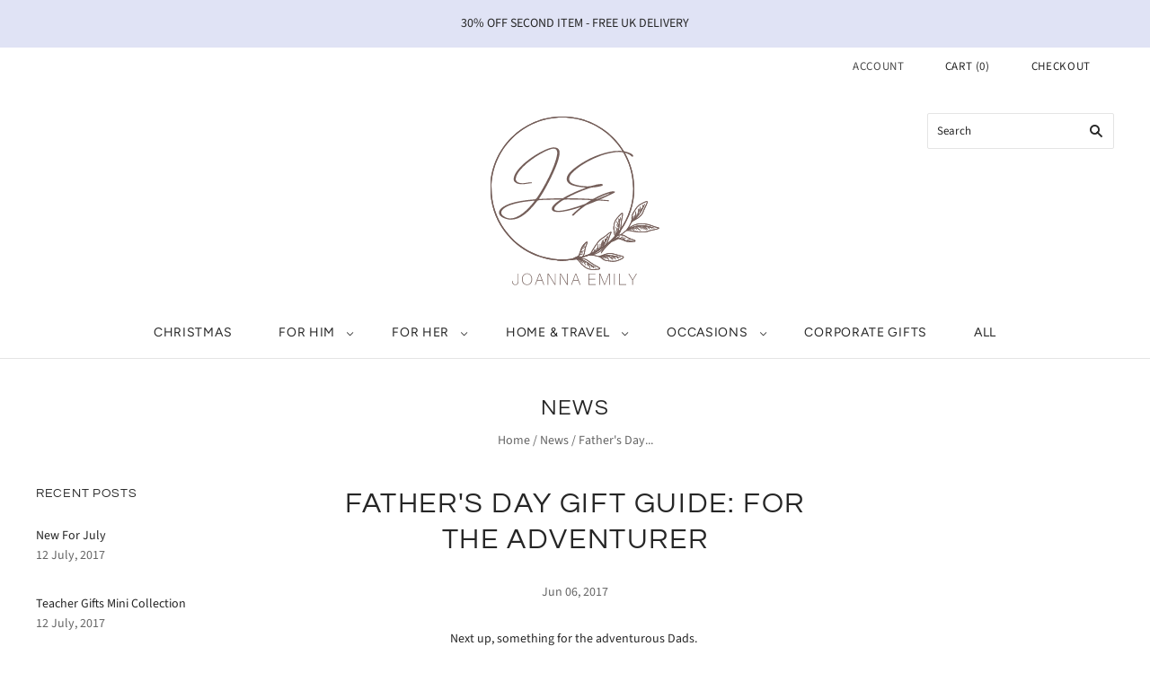

--- FILE ---
content_type: image/svg+xml
request_url: https://www.joannaemily.com/cdn/shop/files/JOANNA_EMILY_SVG_FOR_WEBSITE_100x100.svg?v=1676291404
body_size: 69614
content:
<svg xmlns="http://www.w3.org/2000/svg" xmlns:xlink="http://www.w3.org/1999/xlink" width="200" zoomAndPan="magnify" viewBox="0 0 150 149.999998" height="200" preserveAspectRatio="xMidYMid meet" version="1.0"><defs><filter x="0%" y="0%" width="100%" height="100%" id="9ffc7cdd1f"><feColorMatrix values="0 0 0 0 1 0 0 0 0 1 0 0 0 0 1 0 0 0 1 0" color-interpolation-filters="sRGB"/></filter><g/><clipPath id="58b13b12e4"><path d="M 4 2.441406 L 126 2.441406 L 126 124 L 4 124 Z M 4 2.441406 " clip-rule="nonzero"/></clipPath><clipPath id="491150ead1"><path d="M 0 0.441406 L 121.039062 0.441406 L 121.039062 121.839844 L 0 121.839844 Z M 0 0.441406 " clip-rule="nonzero"/></clipPath><image x="0" y="0" width="123" xlink:href="[data-uri]" id="161ea4f352" height="123" preserveAspectRatio="xMidYMid meet"/><mask id="5ce90258ee"><g filter="url(#9ffc7cdd1f)"><g><image x="0" y="0" width="123" xlink:href="[data-uri]" height="123" preserveAspectRatio="xMidYMid meet"/></g></g></mask><clipPath id="02ee06391f"><path d="M 0 0.441406 L 120.980469 0.441406 L 120.980469 121.683594 L 0 121.683594 Z M 0 0.441406 " clip-rule="nonzero"/></clipPath><clipPath id="216721883d"><rect x="0" width="122" y="0" height="122"/></clipPath><clipPath id="f4777be715"><path d="M 0 0.441406 L 121.039062 0.441406 L 121.039062 121.839844 L 0 121.839844 Z M 0 0.441406 " clip-rule="nonzero"/></clipPath><clipPath id="ef9c020810"><path d="M 0 0.441406 L 121.039062 0.441406 L 121.039062 121.839844 L 0 121.839844 Z M 0 0.441406 " clip-rule="nonzero"/></clipPath><image x="0" y="0" width="123" xlink:href="[data-uri]" id="d5fa77aec8" height="123" preserveAspectRatio="xMidYMid meet"/><mask id="4c2368bb72"><g filter="url(#9ffc7cdd1f)"><g><image x="0" y="0" width="123" xlink:href="[data-uri]" height="123" preserveAspectRatio="xMidYMid meet"/></g></g></mask><clipPath id="3c3af05e01"><path d="M 0 0.441406 L 121 0.441406 L 121 121.839844 L 0 121.839844 Z M 0 0.441406 " clip-rule="nonzero"/></clipPath><clipPath id="1a21a623b5"><rect x="0" width="122" y="0" height="122"/></clipPath><clipPath id="5e59c7fc46"><path d="M 0 0.441406 L 121.039062 0.441406 L 121.039062 121.839844 L 0 121.839844 Z M 0 0.441406 " clip-rule="nonzero"/></clipPath><clipPath id="8c0dd2807d"><path d="M 0 0.441406 L 121.039062 0.441406 L 121.039062 121.839844 L 0 121.839844 Z M 0 0.441406 " clip-rule="nonzero"/></clipPath><clipPath id="17e8c3b36e"><rect x="0" width="122" y="0" height="122"/></clipPath><clipPath id="6bba2c7b98"><rect x="0" width="122" y="0" height="122"/></clipPath><mask id="760a9ed824"><g filter="url(#9ffc7cdd1f)"><g transform="matrix(1, 0, 0, 1, 0, -0.00000000000000755)"><g clip-path="url(#6bba2c7b98)"><g clip-path="url(#5e59c7fc46)"><g transform="matrix(1, 0, 0, 1, 0, -0.00000000000000755)"><g clip-path="url(#17e8c3b36e)"><g clip-path="url(#8c0dd2807d)"><rect x="-152.9488" width="447.8976" fill="#000000" y="-150.948798" height="447.897593" fill-opacity="1"/></g></g></g></g></g></g></g></mask><clipPath id="242b77da11"><path d="M 0 0.441406 L 121 0.441406 L 121 121.839844 L 0 121.839844 Z M 0 0.441406 " clip-rule="nonzero"/></clipPath><clipPath id="e4e992bbd3"><rect x="0" width="122" y="0" height="122"/></clipPath><clipPath id="3918b17efa"><rect x="0" width="122" y="0" height="122"/></clipPath><clipPath id="aaa1f24065"><rect x="0" width="122" y="0" height="122"/></clipPath><mask id="1027259077"><g filter="url(#9ffc7cdd1f)"><g transform="matrix(1, 0, 0, 1, 0, -0.00000000000000755)"><g clip-path="url(#aaa1f24065)"><g clip-path="url(#f4777be715)"><g transform="matrix(1, 0, 0, 1, 0, -0.00000000000000755)"><g clip-path="url(#3918b17efa)"><g clip-path="url(#ef9c020810)"><g mask="url(#4c2368bb72)"><g transform="matrix(1, 0, 0, 1, 0, -0.00000000000000755)"><g clip-path="url(#1a21a623b5)"><g clip-path="url(#3c3af05e01)"><path fill="#000000" d="M 0.328125 0.769531 L 120.601562 0.769531 L 120.601562 121.304688 L 0.328125 121.304688 Z M 0.328125 0.769531 " fill-opacity="1" fill-rule="nonzero"/></g></g></g></g><g mask="url(#760a9ed824)"><g transform="matrix(1, 0, 0, 1, 0, -0.00000000000000755)"><g clip-path="url(#e4e992bbd3)"><g clip-path="url(#242b77da11)"><path fill="#000000" d="M 0.328125 0.769531 L 120.601562 0.769531 L 120.601562 121.304688 L 0.328125 121.304688 Z M 0.328125 0.769531 " fill-opacity="1" fill-rule="nonzero"/></g></g></g></g></g></g></g></g></g></g></g></mask><clipPath id="671ed51e64"><path d="M 0 0.441406 L 120.980469 0.441406 L 120.980469 121.683594 L 0 121.683594 Z M 0 0.441406 " clip-rule="nonzero"/></clipPath><clipPath id="2b62226e4d"><rect x="0" width="122" y="0" height="122"/></clipPath><clipPath id="c030cab86e"><rect x="0" width="122" y="0" height="122"/></clipPath><clipPath id="b5264d76c9"><path d="M 96 69 L 145.75 69 L 145.75 123 L 96 123 Z M 96 69 " clip-rule="nonzero"/></clipPath><clipPath id="48c7a9b42d"><path d="M 0 0.839844 L 49.75 0.839844 L 49.75 53.398438 L 0 53.398438 Z M 0 0.839844 " clip-rule="nonzero"/></clipPath><image x="0" y="0" width="50" xlink:href="[data-uri]" id="84e3e17b3e" height="54" preserveAspectRatio="xMidYMid meet"/><mask id="60f6012f75"><g filter="url(#9ffc7cdd1f)"><g transform="matrix(1, 0, 0, 1, 0.000000000000014211, 0)"><image x="0" y="0" width="50" xlink:href="[data-uri]" height="54" preserveAspectRatio="xMidYMid meet"/></g></g></mask><clipPath id="e08376e0b1"><path d="M 0.0976562 4 L 49.75 4 L 49.75 49 L 0.0976562 49 Z M 0.0976562 4 " clip-rule="nonzero"/></clipPath><clipPath id="5efebcbcd8"><rect x="0" width="50" y="0" height="54"/></clipPath><clipPath id="28c6999a44"><path d="M 0 0.839844 L 49.75 0.839844 L 49.75 53.398438 L 0 53.398438 Z M 0 0.839844 " clip-rule="nonzero"/></clipPath><clipPath id="d893a4ef7b"><path d="M 0 0.839844 L 49.75 0.839844 L 49.75 53.398438 L 0 53.398438 Z M 0 0.839844 " clip-rule="nonzero"/></clipPath><image x="0" y="0" width="50" xlink:href="[data-uri]" id="1a0b9ed7a9" height="54" preserveAspectRatio="xMidYMid meet"/><mask id="7067d74cf9"><g filter="url(#9ffc7cdd1f)"><g transform="matrix(1, 0, 0, 1, 0.000000000000014211, 0)"><image x="0" y="0" width="50" xlink:href="[data-uri]" height="54" preserveAspectRatio="xMidYMid meet"/></g></g></mask><clipPath id="00156d54c8"><path d="M 0 0.839844 L 49.75 0.839844 L 49.75 53.398438 L 0 53.398438 Z M 0 0.839844 " clip-rule="nonzero"/></clipPath><image x="0" y="0" width="50" xlink:href="[data-uri]" id="21e6b6c5c8" height="54" preserveAspectRatio="xMidYMid meet"/><mask id="cd9ca1f424"><g filter="url(#9ffc7cdd1f)"><g transform="matrix(1, 0, 0, 1, 0.000000000000014211, 0)"><image x="0" y="0" width="50" xlink:href="[data-uri]" height="54" preserveAspectRatio="xMidYMid meet"/></g></g></mask><clipPath id="0b95700328"><path d="M 0 0.839844 L 49.75 0.839844 L 49.75 53.398438 L 0 53.398438 Z M 0 0.839844 " clip-rule="nonzero"/></clipPath><image x="0" y="0" width="50" xlink:href="[data-uri]" id="974c31d2f2" height="54" preserveAspectRatio="xMidYMid meet"/><mask id="8c7650c7fd"><g filter="url(#9ffc7cdd1f)"><g transform="matrix(1, 0, 0, 1, 0.000000000000014211, 0)"><image x="0" y="0" width="50" xlink:href="[data-uri]" height="54" preserveAspectRatio="xMidYMid meet"/></g></g></mask><clipPath id="5993ee3fab"><path d="M 0 0.839844 L 49.75 0.839844 L 49.75 53.398438 L 0 53.398438 Z M 0 0.839844 " clip-rule="nonzero"/></clipPath><image x="0" y="0" width="50" xlink:href="[data-uri]" id="8b4c48e864" height="54" preserveAspectRatio="xMidYMid meet"/><mask id="3bf4c10d3e"><g filter="url(#9ffc7cdd1f)"><g transform="matrix(1, 0, 0, 1, 0.000000000000014211, 0)"><image x="0" y="0" width="50" xlink:href="[data-uri]" height="54" preserveAspectRatio="xMidYMid meet"/></g></g></mask><clipPath id="4de78dc693"><path d="M 0 0.839844 L 49.75 0.839844 L 49.75 53.398438 L 0 53.398438 Z M 0 0.839844 " clip-rule="nonzero"/></clipPath><image x="0" y="0" width="50" xlink:href="[data-uri]" id="79f61a2679" height="54" preserveAspectRatio="xMidYMid meet"/><mask id="800291d320"><g filter="url(#9ffc7cdd1f)"><g transform="matrix(1, 0, 0, 1, 0.000000000000014211, 0)"><image x="0" y="0" width="50" xlink:href="[data-uri]" height="54" preserveAspectRatio="xMidYMid meet"/></g></g></mask><clipPath id="3020a15bb0"><path d="M 0 1 L 49.75 1 L 49.75 53 L 0 53 Z M 0 1 " clip-rule="nonzero"/></clipPath><clipPath id="b8af812c4f"><rect x="0" width="50" y="0" height="54"/></clipPath><clipPath id="efc969519e"><path d="M 0 0.839844 L 49.75 0.839844 L 49.75 53.398438 L 0 53.398438 Z M 0 0.839844 " clip-rule="nonzero"/></clipPath><clipPath id="6bc2fa0810"><path d="M 5 1 L 49.75 1 L 49.75 44 L 5 44 Z M 5 1 " clip-rule="nonzero"/></clipPath><clipPath id="ee0c2563c0"><rect x="0" width="50" y="0" height="54"/></clipPath><clipPath id="3125e4bbc4"><rect x="0" width="50" y="0" height="54"/></clipPath><mask id="55ca66244d"><g filter="url(#9ffc7cdd1f)"><g><g clip-path="url(#3125e4bbc4)"><g clip-path="url(#efc969519e)"><g><g clip-path="url(#ee0c2563c0)"><g clip-path="url(#6bc2fa0810)"><path fill="#000000" d="M 9.398438 1.625 L 51.578125 5.867188 L 47.796875 43.617188 L 5.621094 39.378906 Z M 9.398438 1.625 " fill-opacity="1" fill-rule="nonzero"/></g></g></g></g></g></g></g></mask><clipPath id="7107588806"><path d="M 0 1 L 49.75 1 L 49.75 53 L 0 53 Z M 0 1 " clip-rule="nonzero"/></clipPath><clipPath id="29716c8408"><rect x="0" width="50" y="0" height="54"/></clipPath><clipPath id="eb616ff69c"><rect x="0" width="50" y="0" height="54"/></clipPath><clipPath id="010bd62d51"><path d="M 0 0.839844 L 49.75 0.839844 L 49.75 53.398438 L 0 53.398438 Z M 0 0.839844 " clip-rule="nonzero"/></clipPath><clipPath id="f99b94d104"><path d="M 0 0.839844 L 49.75 0.839844 L 49.75 53.398438 L 0 53.398438 Z M 0 0.839844 " clip-rule="nonzero"/></clipPath><clipPath id="7dc61ad0f9"><rect x="0" width="50" y="0" height="54"/></clipPath><clipPath id="2c92b77106"><rect x="0" width="50" y="0" height="54"/></clipPath><mask id="2c2ba59e03"><g filter="url(#9ffc7cdd1f)"><g><g clip-path="url(#2c92b77106)"><g clip-path="url(#010bd62d51)"><g><g clip-path="url(#7dc61ad0f9)"><g clip-path="url(#f99b94d104)"><rect x="-407.983526" width="773.967053" fill="#000000" y="-380.983521" height="773.96704" fill-opacity="1"/></g></g></g></g></g></g></g></mask><clipPath id="f8fccc2307"><path d="M 0 0.839844 L 49.75 0.839844 L 49.75 53.398438 L 0 53.398438 Z M 0 0.839844 " clip-rule="nonzero"/></clipPath><image x="0" y="0" width="50" xlink:href="[data-uri]" id="0e9d0ce291" height="54" preserveAspectRatio="xMidYMid meet"/><mask id="a46f8d76f5"><g filter="url(#9ffc7cdd1f)"><g transform="matrix(1, 0, 0, 1, 0.000000000000014211, 0)"><image x="0" y="0" width="50" xlink:href="[data-uri]" height="54" preserveAspectRatio="xMidYMid meet"/></g></g></mask><clipPath id="4446f6cfb6"><path d="M 0 1 L 49.75 1 L 49.75 53 L 0 53 Z M 0 1 " clip-rule="nonzero"/></clipPath><clipPath id="8eaf2e00ef"><rect x="0" width="50" y="0" height="54"/></clipPath><clipPath id="f96bb48f51"><path d="M 0 0.839844 L 49.75 0.839844 L 49.75 53.398438 L 0 53.398438 Z M 0 0.839844 " clip-rule="nonzero"/></clipPath><clipPath id="40a1e438da"><path d="M 5 1 L 49.75 1 L 49.75 44 L 5 44 Z M 5 1 " clip-rule="nonzero"/></clipPath><clipPath id="980ecb1958"><rect x="0" width="50" y="0" height="54"/></clipPath><clipPath id="a325976887"><rect x="0" width="50" y="0" height="54"/></clipPath><mask id="140ab7f7f2"><g filter="url(#9ffc7cdd1f)"><g><g clip-path="url(#a325976887)"><g clip-path="url(#f96bb48f51)"><g><g clip-path="url(#980ecb1958)"><g clip-path="url(#40a1e438da)"><path fill="#000000" d="M 9.398438 1.625 L 51.578125 5.867188 L 47.796875 43.617188 L 5.621094 39.378906 Z M 9.398438 1.625 " fill-opacity="1" fill-rule="nonzero"/></g></g></g></g></g></g></g></mask><clipPath id="e82540fd04"><path d="M 0 1 L 49.75 1 L 49.75 53 L 0 53 Z M 0 1 " clip-rule="nonzero"/></clipPath><clipPath id="8ac53cad88"><rect x="0" width="50" y="0" height="54"/></clipPath><clipPath id="4f8058ed4a"><rect x="0" width="50" y="0" height="54"/></clipPath><clipPath id="eaa0d56f49"><rect x="0" width="50" y="0" height="54"/></clipPath><clipPath id="4d34595842"><path d="M 0 0.839844 L 49.75 0.839844 L 49.75 53.398438 L 0 53.398438 Z M 0 0.839844 " clip-rule="nonzero"/></clipPath><clipPath id="ef4f1a879b"><path d="M 0 0.839844 L 49.75 0.839844 L 49.75 53.398438 L 0 53.398438 Z M 0 0.839844 " clip-rule="nonzero"/></clipPath><clipPath id="53da75c53d"><rect x="0" width="50" y="0" height="54"/></clipPath><clipPath id="94b20f2d88"><rect x="0" width="50" y="0" height="54"/></clipPath><mask id="53a057c320"><g filter="url(#9ffc7cdd1f)"><g><g clip-path="url(#94b20f2d88)"><g clip-path="url(#4d34595842)"><g><g clip-path="url(#53da75c53d)"><g clip-path="url(#ef4f1a879b)"><rect x="-343.486272" width="644.972544" fill="#000000" y="-316.486268" height="644.972533" fill-opacity="1"/></g></g></g></g></g></g></g></mask><clipPath id="27c226e801"><path d="M 0 0.839844 L 49.75 0.839844 L 49.75 53.398438 L 0 53.398438 Z M 0 0.839844 " clip-rule="nonzero"/></clipPath><image x="0" y="0" width="50" xlink:href="[data-uri]" id="307816a8ad" height="54" preserveAspectRatio="xMidYMid meet"/><mask id="14bed23ad0"><g filter="url(#9ffc7cdd1f)"><g transform="matrix(1, 0, 0, 1, 0.000000000000014211, 0)"><image x="0" y="0" width="50" xlink:href="[data-uri]" height="54" preserveAspectRatio="xMidYMid meet"/></g></g></mask><clipPath id="e33bce1f90"><path d="M 0 0.839844 L 49.75 0.839844 L 49.75 53.398438 L 0 53.398438 Z M 0 0.839844 " clip-rule="nonzero"/></clipPath><image x="0" y="0" width="50" xlink:href="[data-uri]" id="defd85ea08" height="54" preserveAspectRatio="xMidYMid meet"/><mask id="946ee5aa94"><g filter="url(#9ffc7cdd1f)"><g transform="matrix(1, 0, 0, 1, 0.000000000000014211, 0)"><image x="0" y="0" width="50" xlink:href="[data-uri]" height="54" preserveAspectRatio="xMidYMid meet"/></g></g></mask><clipPath id="b684fcc710"><path d="M 0 1 L 49.75 1 L 49.75 53 L 0 53 Z M 0 1 " clip-rule="nonzero"/></clipPath><clipPath id="7053e981aa"><rect x="0" width="50" y="0" height="54"/></clipPath><clipPath id="ed69215adf"><path d="M 0 0.839844 L 49.75 0.839844 L 49.75 53.398438 L 0 53.398438 Z M 0 0.839844 " clip-rule="nonzero"/></clipPath><clipPath id="c0c825d52d"><path d="M 5 1 L 49.75 1 L 49.75 44 L 5 44 Z M 5 1 " clip-rule="nonzero"/></clipPath><clipPath id="daa1317f33"><rect x="0" width="50" y="0" height="54"/></clipPath><clipPath id="e89f1906da"><rect x="0" width="50" y="0" height="54"/></clipPath><mask id="98094c927d"><g filter="url(#9ffc7cdd1f)"><g><g clip-path="url(#e89f1906da)"><g clip-path="url(#ed69215adf)"><g><g clip-path="url(#daa1317f33)"><g clip-path="url(#c0c825d52d)"><path fill="#000000" d="M 9.398438 1.625 L 51.578125 5.867188 L 47.796875 43.617188 L 5.621094 39.378906 Z M 9.398438 1.625 " fill-opacity="1" fill-rule="nonzero"/></g></g></g></g></g></g></g></mask><clipPath id="4d3ebd2c66"><path d="M 0 1 L 49.75 1 L 49.75 53 L 0 53 Z M 0 1 " clip-rule="nonzero"/></clipPath><clipPath id="fe84cc5c90"><rect x="0" width="50" y="0" height="54"/></clipPath><clipPath id="c525095b7b"><rect x="0" width="50" y="0" height="54"/></clipPath><clipPath id="7782b51da9"><path d="M 0 0.839844 L 49.75 0.839844 L 49.75 53.398438 L 0 53.398438 Z M 0 0.839844 " clip-rule="nonzero"/></clipPath><clipPath id="27e687d8bc"><path d="M 0 0.839844 L 49.75 0.839844 L 49.75 53.398438 L 0 53.398438 Z M 0 0.839844 " clip-rule="nonzero"/></clipPath><clipPath id="834d180295"><rect x="0" width="50" y="0" height="54"/></clipPath><clipPath id="f43e80c07b"><rect x="0" width="50" y="0" height="54"/></clipPath><mask id="554c49a467"><g filter="url(#9ffc7cdd1f)"><g><g clip-path="url(#f43e80c07b)"><g clip-path="url(#7782b51da9)"><g><g clip-path="url(#834d180295)"><g clip-path="url(#27e687d8bc)"><rect x="-407.983526" width="773.967053" fill="#000000" y="-380.983521" height="773.96704" fill-opacity="1"/></g></g></g></g></g></g></g></mask><clipPath id="2a3171b376"><path d="M 0 0.839844 L 49.75 0.839844 L 49.75 53.398438 L 0 53.398438 Z M 0 0.839844 " clip-rule="nonzero"/></clipPath><image x="0" y="0" width="50" xlink:href="[data-uri]" id="cd447e7593" height="54" preserveAspectRatio="xMidYMid meet"/><mask id="dafa4f4962"><g filter="url(#9ffc7cdd1f)"><g transform="matrix(1, 0, 0, 1, 0.000000000000014211, 0)"><image x="0" y="0" width="50" xlink:href="[data-uri]" height="54" preserveAspectRatio="xMidYMid meet"/></g></g></mask><clipPath id="59f1d3cd89"><path d="M 0 1 L 49.75 1 L 49.75 53 L 0 53 Z M 0 1 " clip-rule="nonzero"/></clipPath><clipPath id="e06b613f89"><rect x="0" width="50" y="0" height="54"/></clipPath><clipPath id="a680193fc3"><path d="M 0 0.839844 L 49.75 0.839844 L 49.75 53.398438 L 0 53.398438 Z M 0 0.839844 " clip-rule="nonzero"/></clipPath><clipPath id="641bc471dd"><path d="M 5 1 L 49.75 1 L 49.75 44 L 5 44 Z M 5 1 " clip-rule="nonzero"/></clipPath><clipPath id="bb9aea817f"><rect x="0" width="50" y="0" height="54"/></clipPath><clipPath id="10ced8d05c"><rect x="0" width="50" y="0" height="54"/></clipPath><mask id="6d02da2d4b"><g filter="url(#9ffc7cdd1f)"><g><g clip-path="url(#10ced8d05c)"><g clip-path="url(#a680193fc3)"><g><g clip-path="url(#bb9aea817f)"><g clip-path="url(#641bc471dd)"><path fill="#000000" d="M 9.398438 1.625 L 51.578125 5.867188 L 47.796875 43.617188 L 5.621094 39.378906 Z M 9.398438 1.625 " fill-opacity="1" fill-rule="nonzero"/></g></g></g></g></g></g></g></mask><clipPath id="8d083a3113"><path d="M 0 1 L 49.75 1 L 49.75 53 L 0 53 Z M 0 1 " clip-rule="nonzero"/></clipPath><clipPath id="9c21d3842b"><rect x="0" width="50" y="0" height="54"/></clipPath><clipPath id="f863f0f393"><rect x="0" width="50" y="0" height="54"/></clipPath><clipPath id="43cf74d2b3"><rect x="0" width="50" y="0" height="54"/></clipPath><clipPath id="47e742c1c7"><rect x="0" width="50" y="0" height="54"/></clipPath><clipPath id="e21c4ee3d1"><path d="M 0 0.839844 L 49.75 0.839844 L 49.75 53.398438 L 0 53.398438 Z M 0 0.839844 " clip-rule="nonzero"/></clipPath><clipPath id="e9520b3259"><path d="M 0 0.839844 L 49.75 0.839844 L 49.75 53.398438 L 0 53.398438 Z M 0 0.839844 " clip-rule="nonzero"/></clipPath><clipPath id="707b3442ee"><rect x="0" width="50" y="0" height="54"/></clipPath><clipPath id="52cb743dae"><rect x="0" width="50" y="0" height="54"/></clipPath><mask id="4658cf9c8d"><g filter="url(#9ffc7cdd1f)"><g><g clip-path="url(#52cb743dae)"><g clip-path="url(#e21c4ee3d1)"><g><g clip-path="url(#707b3442ee)"><g clip-path="url(#e9520b3259)"><rect x="-289.73856" width="537.47712" fill="#000000" y="-262.738557" height="537.477111" fill-opacity="1"/></g></g></g></g></g></g></g></mask><clipPath id="cffc956c1f"><path d="M 0 0.839844 L 49.75 0.839844 L 49.75 53.398438 L 0 53.398438 Z M 0 0.839844 " clip-rule="nonzero"/></clipPath><image x="0" y="0" width="50" xlink:href="[data-uri]" id="e60d413da5" height="54" preserveAspectRatio="xMidYMid meet"/><mask id="c6a7c2f7f8"><g filter="url(#9ffc7cdd1f)"><g transform="matrix(1, 0, 0, 1, 0.000000000000014211, 0)"><image x="0" y="0" width="50" xlink:href="[data-uri]" height="54" preserveAspectRatio="xMidYMid meet"/></g></g></mask><clipPath id="5727f78085"><path d="M 0 0.839844 L 49.75 0.839844 L 49.75 53.398438 L 0 53.398438 Z M 0 0.839844 " clip-rule="nonzero"/></clipPath><image x="0" y="0" width="50" xlink:href="[data-uri]" id="ef6497d23f" height="54" preserveAspectRatio="xMidYMid meet"/><mask id="8fa60505f0"><g filter="url(#9ffc7cdd1f)"><g transform="matrix(1, 0, 0, 1, 0.000000000000014211, 0)"><image x="0" y="0" width="50" xlink:href="[data-uri]" height="54" preserveAspectRatio="xMidYMid meet"/></g></g></mask><clipPath id="7a95689640"><path d="M 0 0.839844 L 49.75 0.839844 L 49.75 53.398438 L 0 53.398438 Z M 0 0.839844 " clip-rule="nonzero"/></clipPath><image x="0" y="0" width="50" xlink:href="[data-uri]" id="d274279346" height="54" preserveAspectRatio="xMidYMid meet"/><mask id="fe8dededbb"><g filter="url(#9ffc7cdd1f)"><g transform="matrix(1, 0, 0, 1, 0.000000000000014211, 0)"><image x="0" y="0" width="50" xlink:href="[data-uri]" height="54" preserveAspectRatio="xMidYMid meet"/></g></g></mask><clipPath id="31ed95f48b"><path d="M 0 1 L 49.75 1 L 49.75 53 L 0 53 Z M 0 1 " clip-rule="nonzero"/></clipPath><clipPath id="81c7e15711"><rect x="0" width="50" y="0" height="54"/></clipPath><clipPath id="b3d021c361"><path d="M 0 0.839844 L 49.75 0.839844 L 49.75 53.398438 L 0 53.398438 Z M 0 0.839844 " clip-rule="nonzero"/></clipPath><clipPath id="68a2ce2552"><path d="M 5 1 L 49.75 1 L 49.75 44 L 5 44 Z M 5 1 " clip-rule="nonzero"/></clipPath><clipPath id="8888aa5b94"><rect x="0" width="50" y="0" height="54"/></clipPath><clipPath id="c86fe4ef8f"><rect x="0" width="50" y="0" height="54"/></clipPath><mask id="e587d8973b"><g filter="url(#9ffc7cdd1f)"><g><g clip-path="url(#c86fe4ef8f)"><g clip-path="url(#b3d021c361)"><g><g clip-path="url(#8888aa5b94)"><g clip-path="url(#68a2ce2552)"><path fill="#000000" d="M 9.398438 1.625 L 51.578125 5.867188 L 47.796875 43.617188 L 5.621094 39.378906 Z M 9.398438 1.625 " fill-opacity="1" fill-rule="nonzero"/></g></g></g></g></g></g></g></mask><clipPath id="70ddcc3cb8"><path d="M 0 1 L 49.75 1 L 49.75 53 L 0 53 Z M 0 1 " clip-rule="nonzero"/></clipPath><clipPath id="e3b9852360"><rect x="0" width="50" y="0" height="54"/></clipPath><clipPath id="857415369d"><rect x="0" width="50" y="0" height="54"/></clipPath><clipPath id="f86091c272"><path d="M 0 0.839844 L 49.75 0.839844 L 49.75 53.398438 L 0 53.398438 Z M 0 0.839844 " clip-rule="nonzero"/></clipPath><clipPath id="dfd33233f5"><path d="M 0 0.839844 L 49.75 0.839844 L 49.75 53.398438 L 0 53.398438 Z M 0 0.839844 " clip-rule="nonzero"/></clipPath><clipPath id="88dd593d9c"><rect x="0" width="50" y="0" height="54"/></clipPath><clipPath id="7d554df2e4"><rect x="0" width="50" y="0" height="54"/></clipPath><mask id="0f363ca418"><g filter="url(#9ffc7cdd1f)"><g><g clip-path="url(#7d554df2e4)"><g clip-path="url(#f86091c272)"><g><g clip-path="url(#88dd593d9c)"><g clip-path="url(#dfd33233f5)"><rect x="-407.983526" width="773.967053" fill="#000000" y="-380.983521" height="773.96704" fill-opacity="1"/></g></g></g></g></g></g></g></mask><clipPath id="24d148bb3a"><path d="M 0 0.839844 L 49.75 0.839844 L 49.75 53.398438 L 0 53.398438 Z M 0 0.839844 " clip-rule="nonzero"/></clipPath><image x="0" y="0" width="50" xlink:href="[data-uri]" id="61946077a4" height="54" preserveAspectRatio="xMidYMid meet"/><mask id="17eb1e3dca"><g filter="url(#9ffc7cdd1f)"><g transform="matrix(1, 0, 0, 1, 0.000000000000014211, 0)"><image x="0" y="0" width="50" xlink:href="[data-uri]" height="54" preserveAspectRatio="xMidYMid meet"/></g></g></mask><clipPath id="251a1330cd"><path d="M 0 1 L 49.75 1 L 49.75 53 L 0 53 Z M 0 1 " clip-rule="nonzero"/></clipPath><clipPath id="f13c8cbe0c"><rect x="0" width="50" y="0" height="54"/></clipPath><clipPath id="0ff70c4ed4"><path d="M 0 0.839844 L 49.75 0.839844 L 49.75 53.398438 L 0 53.398438 Z M 0 0.839844 " clip-rule="nonzero"/></clipPath><clipPath id="4fc143363a"><path d="M 5 1 L 49.75 1 L 49.75 44 L 5 44 Z M 5 1 " clip-rule="nonzero"/></clipPath><clipPath id="1813666667"><rect x="0" width="50" y="0" height="54"/></clipPath><clipPath id="553e7a7bf0"><rect x="0" width="50" y="0" height="54"/></clipPath><mask id="2456f555d8"><g filter="url(#9ffc7cdd1f)"><g><g clip-path="url(#553e7a7bf0)"><g clip-path="url(#0ff70c4ed4)"><g><g clip-path="url(#1813666667)"><g clip-path="url(#4fc143363a)"><path fill="#000000" d="M 9.398438 1.625 L 51.578125 5.867188 L 47.796875 43.617188 L 5.621094 39.378906 Z M 9.398438 1.625 " fill-opacity="1" fill-rule="nonzero"/></g></g></g></g></g></g></g></mask><clipPath id="a24585a891"><path d="M 0 1 L 49.75 1 L 49.75 53 L 0 53 Z M 0 1 " clip-rule="nonzero"/></clipPath><clipPath id="0080a9f819"><rect x="0" width="50" y="0" height="54"/></clipPath><clipPath id="f12bc6f79a"><rect x="0" width="50" y="0" height="54"/></clipPath><clipPath id="c4fc92da8d"><rect x="0" width="50" y="0" height="54"/></clipPath><clipPath id="50a15a876e"><path d="M 0 0.839844 L 49.75 0.839844 L 49.75 53.398438 L 0 53.398438 Z M 0 0.839844 " clip-rule="nonzero"/></clipPath><clipPath id="a0994d4b8d"><path d="M 0 0.839844 L 49.75 0.839844 L 49.75 53.398438 L 0 53.398438 Z M 0 0.839844 " clip-rule="nonzero"/></clipPath><clipPath id="d6b8f9958d"><rect x="0" width="50" y="0" height="54"/></clipPath><clipPath id="f819a4f4d6"><rect x="0" width="50" y="0" height="54"/></clipPath><mask id="71c47cd995"><g filter="url(#9ffc7cdd1f)"><g><g clip-path="url(#f819a4f4d6)"><g clip-path="url(#50a15a876e)"><g><g clip-path="url(#d6b8f9958d)"><g clip-path="url(#a0994d4b8d)"><rect x="-343.486272" width="644.972544" fill="#000000" y="-316.486268" height="644.972533" fill-opacity="1"/></g></g></g></g></g></g></g></mask><clipPath id="934016f2c0"><path d="M 0 0.839844 L 49.75 0.839844 L 49.75 53.398438 L 0 53.398438 Z M 0 0.839844 " clip-rule="nonzero"/></clipPath><image x="0" y="0" width="50" xlink:href="[data-uri]" id="6462ceb4d9" height="54" preserveAspectRatio="xMidYMid meet"/><mask id="f192c435a8"><g filter="url(#9ffc7cdd1f)"><g transform="matrix(1, 0, 0, 1, 0.000000000000014211, 0)"><image x="0" y="0" width="50" xlink:href="[data-uri]" height="54" preserveAspectRatio="xMidYMid meet"/></g></g></mask><clipPath id="897bb3308c"><path d="M 0 0.839844 L 49.75 0.839844 L 49.75 53.398438 L 0 53.398438 Z M 0 0.839844 " clip-rule="nonzero"/></clipPath><image x="0" y="0" width="50" xlink:href="[data-uri]" id="71e2a48858" height="54" preserveAspectRatio="xMidYMid meet"/><mask id="e0f4cdf10b"><g filter="url(#9ffc7cdd1f)"><g transform="matrix(1, 0, 0, 1, 0.000000000000014211, 0)"><image x="0" y="0" width="50" xlink:href="[data-uri]" height="54" preserveAspectRatio="xMidYMid meet"/></g></g></mask><clipPath id="72eb398218"><path d="M 0 1 L 49.75 1 L 49.75 53 L 0 53 Z M 0 1 " clip-rule="nonzero"/></clipPath><clipPath id="f015e0ff92"><rect x="0" width="50" y="0" height="54"/></clipPath><clipPath id="d77a176a9c"><path d="M 0 0.839844 L 49.75 0.839844 L 49.75 53.398438 L 0 53.398438 Z M 0 0.839844 " clip-rule="nonzero"/></clipPath><clipPath id="f563957a36"><path d="M 5 1 L 49.75 1 L 49.75 44 L 5 44 Z M 5 1 " clip-rule="nonzero"/></clipPath><clipPath id="4873ebb31a"><rect x="0" width="50" y="0" height="54"/></clipPath><clipPath id="e1298d1f48"><rect x="0" width="50" y="0" height="54"/></clipPath><mask id="92ca42661b"><g filter="url(#9ffc7cdd1f)"><g><g clip-path="url(#e1298d1f48)"><g clip-path="url(#d77a176a9c)"><g><g clip-path="url(#4873ebb31a)"><g clip-path="url(#f563957a36)"><path fill="#000000" d="M 9.398438 1.625 L 51.578125 5.867188 L 47.796875 43.617188 L 5.621094 39.378906 Z M 9.398438 1.625 " fill-opacity="1" fill-rule="nonzero"/></g></g></g></g></g></g></g></mask><clipPath id="acc725e877"><path d="M 0 1 L 49.75 1 L 49.75 53 L 0 53 Z M 0 1 " clip-rule="nonzero"/></clipPath><clipPath id="e82386a769"><rect x="0" width="50" y="0" height="54"/></clipPath><clipPath id="878eccfd2c"><rect x="0" width="50" y="0" height="54"/></clipPath><clipPath id="2e9aaad914"><path d="M 0 0.839844 L 49.75 0.839844 L 49.75 53.398438 L 0 53.398438 Z M 0 0.839844 " clip-rule="nonzero"/></clipPath><clipPath id="cc728377e7"><path d="M 0 0.839844 L 49.75 0.839844 L 49.75 53.398438 L 0 53.398438 Z M 0 0.839844 " clip-rule="nonzero"/></clipPath><clipPath id="f161c744d2"><rect x="0" width="50" y="0" height="54"/></clipPath><clipPath id="656d4618e2"><rect x="0" width="50" y="0" height="54"/></clipPath><mask id="756ff2ed31"><g filter="url(#9ffc7cdd1f)"><g><g clip-path="url(#656d4618e2)"><g clip-path="url(#2e9aaad914)"><g><g clip-path="url(#f161c744d2)"><g clip-path="url(#cc728377e7)"><rect x="-407.983526" width="773.967053" fill="#000000" y="-380.983521" height="773.96704" fill-opacity="1"/></g></g></g></g></g></g></g></mask><clipPath id="04e8931a9e"><path d="M 0 0.839844 L 49.75 0.839844 L 49.75 53.398438 L 0 53.398438 Z M 0 0.839844 " clip-rule="nonzero"/></clipPath><image x="0" y="0" width="50" xlink:href="[data-uri]" id="8e46b774f4" height="54" preserveAspectRatio="xMidYMid meet"/><mask id="7e008907a5"><g filter="url(#9ffc7cdd1f)"><g transform="matrix(1, 0, 0, 1, 0.000000000000014211, 0)"><image x="0" y="0" width="50" xlink:href="[data-uri]" height="54" preserveAspectRatio="xMidYMid meet"/></g></g></mask><clipPath id="ba4cc293f8"><path d="M 0 1 L 49.75 1 L 49.75 53 L 0 53 Z M 0 1 " clip-rule="nonzero"/></clipPath><clipPath id="a5c3e25ce7"><rect x="0" width="50" y="0" height="54"/></clipPath><clipPath id="50fc665a8b"><path d="M 0 0.839844 L 49.75 0.839844 L 49.75 53.398438 L 0 53.398438 Z M 0 0.839844 " clip-rule="nonzero"/></clipPath><clipPath id="b1128b5464"><path d="M 5 1 L 49.75 1 L 49.75 44 L 5 44 Z M 5 1 " clip-rule="nonzero"/></clipPath><clipPath id="178b5cb240"><rect x="0" width="50" y="0" height="54"/></clipPath><clipPath id="f5621347f4"><rect x="0" width="50" y="0" height="54"/></clipPath><mask id="ac0fc93848"><g filter="url(#9ffc7cdd1f)"><g><g clip-path="url(#f5621347f4)"><g clip-path="url(#50fc665a8b)"><g><g clip-path="url(#178b5cb240)"><g clip-path="url(#b1128b5464)"><path fill="#000000" d="M 9.398438 1.625 L 51.578125 5.867188 L 47.796875 43.617188 L 5.621094 39.378906 Z M 9.398438 1.625 " fill-opacity="1" fill-rule="nonzero"/></g></g></g></g></g></g></g></mask><clipPath id="cf4aa0434c"><path d="M 0 1 L 49.75 1 L 49.75 53 L 0 53 Z M 0 1 " clip-rule="nonzero"/></clipPath><clipPath id="81fecb01bc"><rect x="0" width="50" y="0" height="54"/></clipPath><clipPath id="490707f312"><rect x="0" width="50" y="0" height="54"/></clipPath><clipPath id="bebc7f68f8"><rect x="0" width="50" y="0" height="54"/></clipPath><clipPath id="36224b098e"><rect x="0" width="50" y="0" height="54"/></clipPath><clipPath id="c63c6bca4d"><rect x="0" width="50" y="0" height="54"/></clipPath><clipPath id="2fe22cedb2"><path d="M 0 0.839844 L 49.75 0.839844 L 49.75 53.398438 L 0 53.398438 Z M 0 0.839844 " clip-rule="nonzero"/></clipPath><clipPath id="be258de648"><path d="M 0 0.839844 L 49.75 0.839844 L 49.75 53.398438 L 0 53.398438 Z M 0 0.839844 " clip-rule="nonzero"/></clipPath><clipPath id="df6db3fdca"><rect x="0" width="50" y="0" height="54"/></clipPath><clipPath id="31cfa05e0c"><rect x="0" width="50" y="0" height="54"/></clipPath><mask id="b29aa2cb4e"><g filter="url(#9ffc7cdd1f)"><g><g clip-path="url(#31cfa05e0c)"><g clip-path="url(#2fe22cedb2)"><g><g clip-path="url(#df6db3fdca)"><g clip-path="url(#be258de648)"><rect x="-244.9488" width="447.8976" fill="#000000" y="-217.948798" height="447.897593" fill-opacity="1"/></g></g></g></g></g></g></g></mask><clipPath id="b617c99a92"><path d="M 0 0.839844 L 49.75 0.839844 L 49.75 53.398438 L 0 53.398438 Z M 0 0.839844 " clip-rule="nonzero"/></clipPath><image x="0" y="0" width="50" xlink:href="[data-uri]" id="929b316979" height="54" preserveAspectRatio="xMidYMid meet"/><mask id="2e377160a4"><g filter="url(#9ffc7cdd1f)"><g transform="matrix(1, 0, 0, 1, 0.000000000000014211, 0)"><image x="0" y="0" width="50" xlink:href="[data-uri]" height="54" preserveAspectRatio="xMidYMid meet"/></g></g></mask><clipPath id="baf50fa64f"><path d="M 0 0.839844 L 49.75 0.839844 L 49.75 53.398438 L 0 53.398438 Z M 0 0.839844 " clip-rule="nonzero"/></clipPath><image x="0" y="0" width="50" xlink:href="[data-uri]" id="b4df5cf452" height="54" preserveAspectRatio="xMidYMid meet"/><mask id="82e02631dc"><g filter="url(#9ffc7cdd1f)"><g transform="matrix(1, 0, 0, 1, 0.000000000000014211, 0)"><image x="0" y="0" width="50" xlink:href="[data-uri]" height="54" preserveAspectRatio="xMidYMid meet"/></g></g></mask><clipPath id="bbb0c6c9ea"><path d="M 0 0.839844 L 49.75 0.839844 L 49.75 53.398438 L 0 53.398438 Z M 0 0.839844 " clip-rule="nonzero"/></clipPath><image x="0" y="0" width="50" xlink:href="[data-uri]" id="03d6905d73" height="54" preserveAspectRatio="xMidYMid meet"/><mask id="8df745c9fb"><g filter="url(#9ffc7cdd1f)"><g transform="matrix(1, 0, 0, 1, 0.000000000000014211, 0)"><image x="0" y="0" width="50" xlink:href="[data-uri]" height="54" preserveAspectRatio="xMidYMid meet"/></g></g></mask><clipPath id="0b49441755"><path d="M 0 0.839844 L 49.75 0.839844 L 49.75 53.398438 L 0 53.398438 Z M 0 0.839844 " clip-rule="nonzero"/></clipPath><image x="0" y="0" width="50" xlink:href="[data-uri]" id="7cbcf177d4" height="54" preserveAspectRatio="xMidYMid meet"/><mask id="582c41083f"><g filter="url(#9ffc7cdd1f)"><g transform="matrix(1, 0, 0, 1, 0.000000000000014211, 0)"><image x="0" y="0" width="50" xlink:href="[data-uri]" height="54" preserveAspectRatio="xMidYMid meet"/></g></g></mask><clipPath id="782b697fee"><path d="M 0 1 L 49.75 1 L 49.75 53 L 0 53 Z M 0 1 " clip-rule="nonzero"/></clipPath><clipPath id="d9a912a74c"><rect x="0" width="50" y="0" height="54"/></clipPath><clipPath id="c44bc7f920"><path d="M 0 0.839844 L 49.75 0.839844 L 49.75 53.398438 L 0 53.398438 Z M 0 0.839844 " clip-rule="nonzero"/></clipPath><clipPath id="953ee0b229"><path d="M 5 1 L 49.75 1 L 49.75 44 L 5 44 Z M 5 1 " clip-rule="nonzero"/></clipPath><clipPath id="856b11a2ff"><rect x="0" width="50" y="0" height="54"/></clipPath><clipPath id="2994cdc878"><rect x="0" width="50" y="0" height="54"/></clipPath><mask id="0ce12d8bcf"><g filter="url(#9ffc7cdd1f)"><g><g clip-path="url(#2994cdc878)"><g clip-path="url(#c44bc7f920)"><g><g clip-path="url(#856b11a2ff)"><g clip-path="url(#953ee0b229)"><path fill="#000000" d="M 9.398438 1.625 L 51.578125 5.867188 L 47.796875 43.617188 L 5.621094 39.378906 Z M 9.398438 1.625 " fill-opacity="1" fill-rule="nonzero"/></g></g></g></g></g></g></g></mask><clipPath id="06671edcdf"><path d="M 0 1 L 49.75 1 L 49.75 53 L 0 53 Z M 0 1 " clip-rule="nonzero"/></clipPath><clipPath id="b82c9640f9"><rect x="0" width="50" y="0" height="54"/></clipPath><clipPath id="51fc9f1a33"><rect x="0" width="50" y="0" height="54"/></clipPath><clipPath id="c7bf5adbd7"><path d="M 0 0.839844 L 49.75 0.839844 L 49.75 53.398438 L 0 53.398438 Z M 0 0.839844 " clip-rule="nonzero"/></clipPath><clipPath id="a2759938d7"><path d="M 0 0.839844 L 49.75 0.839844 L 49.75 53.398438 L 0 53.398438 Z M 0 0.839844 " clip-rule="nonzero"/></clipPath><clipPath id="1b450d99d6"><rect x="0" width="50" y="0" height="54"/></clipPath><clipPath id="cc4aa22244"><rect x="0" width="50" y="0" height="54"/></clipPath><mask id="5896bfaf29"><g filter="url(#9ffc7cdd1f)"><g><g clip-path="url(#cc4aa22244)"><g clip-path="url(#c7bf5adbd7)"><g><g clip-path="url(#1b450d99d6)"><g clip-path="url(#a2759938d7)"><rect x="-407.983526" width="773.967053" fill="#000000" y="-380.983521" height="773.96704" fill-opacity="1"/></g></g></g></g></g></g></g></mask><clipPath id="0ab3f4210f"><path d="M 0 0.839844 L 49.75 0.839844 L 49.75 53.398438 L 0 53.398438 Z M 0 0.839844 " clip-rule="nonzero"/></clipPath><image x="0" y="0" width="50" xlink:href="[data-uri]" id="fe305fd39f" height="54" preserveAspectRatio="xMidYMid meet"/><mask id="6b014b9434"><g filter="url(#9ffc7cdd1f)"><g transform="matrix(1, 0, 0, 1, 0.000000000000014211, 0)"><image x="0" y="0" width="50" xlink:href="[data-uri]" height="54" preserveAspectRatio="xMidYMid meet"/></g></g></mask><clipPath id="f328b7fbc0"><path d="M 0 1 L 49.75 1 L 49.75 53 L 0 53 Z M 0 1 " clip-rule="nonzero"/></clipPath><clipPath id="0957a33684"><rect x="0" width="50" y="0" height="54"/></clipPath><clipPath id="66f4cc03e4"><path d="M 0 0.839844 L 49.75 0.839844 L 49.75 53.398438 L 0 53.398438 Z M 0 0.839844 " clip-rule="nonzero"/></clipPath><clipPath id="a57c3d66ac"><path d="M 5 1 L 49.75 1 L 49.75 44 L 5 44 Z M 5 1 " clip-rule="nonzero"/></clipPath><clipPath id="38a732d30f"><rect x="0" width="50" y="0" height="54"/></clipPath><clipPath id="caa19349d8"><rect x="0" width="50" y="0" height="54"/></clipPath><mask id="2cda7e9028"><g filter="url(#9ffc7cdd1f)"><g><g clip-path="url(#caa19349d8)"><g clip-path="url(#66f4cc03e4)"><g><g clip-path="url(#38a732d30f)"><g clip-path="url(#a57c3d66ac)"><path fill="#000000" d="M 9.398438 1.625 L 51.578125 5.867188 L 47.796875 43.617188 L 5.621094 39.378906 Z M 9.398438 1.625 " fill-opacity="1" fill-rule="nonzero"/></g></g></g></g></g></g></g></mask><clipPath id="5cfd144336"><path d="M 0 1 L 49.75 1 L 49.75 53 L 0 53 Z M 0 1 " clip-rule="nonzero"/></clipPath><clipPath id="4dda0474ed"><rect x="0" width="50" y="0" height="54"/></clipPath><clipPath id="96637c5b80"><rect x="0" width="50" y="0" height="54"/></clipPath><clipPath id="7e963eea74"><rect x="0" width="50" y="0" height="54"/></clipPath><clipPath id="8ed152563d"><path d="M 0 0.839844 L 49.75 0.839844 L 49.75 53.398438 L 0 53.398438 Z M 0 0.839844 " clip-rule="nonzero"/></clipPath><clipPath id="676740cda9"><path d="M 0 0.839844 L 49.75 0.839844 L 49.75 53.398438 L 0 53.398438 Z M 0 0.839844 " clip-rule="nonzero"/></clipPath><clipPath id="f62bfa0b0c"><rect x="0" width="50" y="0" height="54"/></clipPath><clipPath id="cdc64c3f75"><rect x="0" width="50" y="0" height="54"/></clipPath><mask id="5e7c5a3034"><g filter="url(#9ffc7cdd1f)"><g><g clip-path="url(#cdc64c3f75)"><g clip-path="url(#8ed152563d)"><g><g clip-path="url(#f62bfa0b0c)"><g clip-path="url(#676740cda9)"><rect x="-343.486272" width="644.972544" fill="#000000" y="-316.486268" height="644.972533" fill-opacity="1"/></g></g></g></g></g></g></g></mask><clipPath id="f4d3fe7679"><path d="M 0 0.839844 L 49.75 0.839844 L 49.75 53.398438 L 0 53.398438 Z M 0 0.839844 " clip-rule="nonzero"/></clipPath><image x="0" y="0" width="50" xlink:href="[data-uri]" id="90f52f9d37" height="54" preserveAspectRatio="xMidYMid meet"/><mask id="a59f41944f"><g filter="url(#9ffc7cdd1f)"><g transform="matrix(1, 0, 0, 1, 0.000000000000014211, 0)"><image x="0" y="0" width="50" xlink:href="[data-uri]" height="54" preserveAspectRatio="xMidYMid meet"/></g></g></mask><clipPath id="00872c2ac4"><path d="M 0 0.839844 L 49.75 0.839844 L 49.75 53.398438 L 0 53.398438 Z M 0 0.839844 " clip-rule="nonzero"/></clipPath><image x="0" y="0" width="50" xlink:href="[data-uri]" id="be418228ff" height="54" preserveAspectRatio="xMidYMid meet"/><mask id="369abda001"><g filter="url(#9ffc7cdd1f)"><g transform="matrix(1, 0, 0, 1, 0.000000000000014211, 0)"><image x="0" y="0" width="50" xlink:href="[data-uri]" height="54" preserveAspectRatio="xMidYMid meet"/></g></g></mask><clipPath id="1bd46557bd"><path d="M 0 1 L 49.75 1 L 49.75 53 L 0 53 Z M 0 1 " clip-rule="nonzero"/></clipPath><clipPath id="ca5455fe8a"><rect x="0" width="50" y="0" height="54"/></clipPath><clipPath id="165185c745"><path d="M 0 0.839844 L 49.75 0.839844 L 49.75 53.398438 L 0 53.398438 Z M 0 0.839844 " clip-rule="nonzero"/></clipPath><clipPath id="4b54c28c51"><path d="M 5 1 L 49.75 1 L 49.75 44 L 5 44 Z M 5 1 " clip-rule="nonzero"/></clipPath><clipPath id="aac8bbf258"><rect x="0" width="50" y="0" height="54"/></clipPath><clipPath id="79a84abe5f"><rect x="0" width="50" y="0" height="54"/></clipPath><mask id="35bfe53ff8"><g filter="url(#9ffc7cdd1f)"><g><g clip-path="url(#79a84abe5f)"><g clip-path="url(#165185c745)"><g><g clip-path="url(#aac8bbf258)"><g clip-path="url(#4b54c28c51)"><path fill="#000000" d="M 9.398438 1.625 L 51.578125 5.867188 L 47.796875 43.617188 L 5.621094 39.378906 Z M 9.398438 1.625 " fill-opacity="1" fill-rule="nonzero"/></g></g></g></g></g></g></g></mask><clipPath id="896964a807"><path d="M 0 1 L 49.75 1 L 49.75 53 L 0 53 Z M 0 1 " clip-rule="nonzero"/></clipPath><clipPath id="8ff147704f"><rect x="0" width="50" y="0" height="54"/></clipPath><clipPath id="fb56144796"><rect x="0" width="50" y="0" height="54"/></clipPath><clipPath id="260ad72ff6"><path d="M 0 0.839844 L 49.75 0.839844 L 49.75 53.398438 L 0 53.398438 Z M 0 0.839844 " clip-rule="nonzero"/></clipPath><clipPath id="4284e409d3"><path d="M 0 0.839844 L 49.75 0.839844 L 49.75 53.398438 L 0 53.398438 Z M 0 0.839844 " clip-rule="nonzero"/></clipPath><clipPath id="0260b823c1"><rect x="0" width="50" y="0" height="54"/></clipPath><clipPath id="b7a9c4d3e5"><rect x="0" width="50" y="0" height="54"/></clipPath><mask id="b5f193db9d"><g filter="url(#9ffc7cdd1f)"><g><g clip-path="url(#b7a9c4d3e5)"><g clip-path="url(#260ad72ff6)"><g><g clip-path="url(#0260b823c1)"><g clip-path="url(#4284e409d3)"><rect x="-407.983526" width="773.967053" fill="#000000" y="-380.983521" height="773.96704" fill-opacity="1"/></g></g></g></g></g></g></g></mask><clipPath id="d71717fa54"><path d="M 0 0.839844 L 49.75 0.839844 L 49.75 53.398438 L 0 53.398438 Z M 0 0.839844 " clip-rule="nonzero"/></clipPath><image x="0" y="0" width="50" xlink:href="[data-uri]" id="a68494cc72" height="54" preserveAspectRatio="xMidYMid meet"/><mask id="65672cc2fb"><g filter="url(#9ffc7cdd1f)"><g transform="matrix(1, 0, 0, 1, 0.000000000000014211, 0)"><image x="0" y="0" width="50" xlink:href="[data-uri]" height="54" preserveAspectRatio="xMidYMid meet"/></g></g></mask><clipPath id="4b50a32915"><path d="M 0 1 L 49.75 1 L 49.75 53 L 0 53 Z M 0 1 " clip-rule="nonzero"/></clipPath><clipPath id="449a5ed42e"><rect x="0" width="50" y="0" height="54"/></clipPath><clipPath id="c2e79b5375"><path d="M 0 0.839844 L 49.75 0.839844 L 49.75 53.398438 L 0 53.398438 Z M 0 0.839844 " clip-rule="nonzero"/></clipPath><clipPath id="77b79b25e4"><path d="M 5 1 L 49.75 1 L 49.75 44 L 5 44 Z M 5 1 " clip-rule="nonzero"/></clipPath><clipPath id="5ffd69fb8b"><rect x="0" width="50" y="0" height="54"/></clipPath><clipPath id="4e710d2a23"><rect x="0" width="50" y="0" height="54"/></clipPath><mask id="9f39af54c9"><g filter="url(#9ffc7cdd1f)"><g><g clip-path="url(#4e710d2a23)"><g clip-path="url(#c2e79b5375)"><g><g clip-path="url(#5ffd69fb8b)"><g clip-path="url(#77b79b25e4)"><path fill="#000000" d="M 9.398438 1.625 L 51.578125 5.867188 L 47.796875 43.617188 L 5.621094 39.378906 Z M 9.398438 1.625 " fill-opacity="1" fill-rule="nonzero"/></g></g></g></g></g></g></g></mask><clipPath id="ddab291464"><path d="M 0 1 L 49.75 1 L 49.75 53 L 0 53 Z M 0 1 " clip-rule="nonzero"/></clipPath><clipPath id="2da230bf51"><rect x="0" width="50" y="0" height="54"/></clipPath><clipPath id="029ff309d1"><rect x="0" width="50" y="0" height="54"/></clipPath><clipPath id="36b11431e7"><rect x="0" width="50" y="0" height="54"/></clipPath><clipPath id="ff13bdf1c0"><rect x="0" width="50" y="0" height="54"/></clipPath><clipPath id="4e6578195f"><path d="M 0 0.839844 L 49.75 0.839844 L 49.75 53.398438 L 0 53.398438 Z M 0 0.839844 " clip-rule="nonzero"/></clipPath><clipPath id="6ddc7c5464"><path d="M 0 0.839844 L 49.75 0.839844 L 49.75 53.398438 L 0 53.398438 Z M 0 0.839844 " clip-rule="nonzero"/></clipPath><clipPath id="df54bb7115"><rect x="0" width="50" y="0" height="54"/></clipPath><clipPath id="8fe3ab4d57"><rect x="0" width="50" y="0" height="54"/></clipPath><mask id="aeb56cd379"><g filter="url(#9ffc7cdd1f)"><g><g clip-path="url(#8fe3ab4d57)"><g clip-path="url(#4e6578195f)"><g><g clip-path="url(#df54bb7115)"><g clip-path="url(#6ddc7c5464)"><rect x="-289.73856" width="537.47712" fill="#000000" y="-262.738557" height="537.477111" fill-opacity="1"/></g></g></g></g></g></g></g></mask><clipPath id="dd54d90e0f"><path d="M 0 0.839844 L 49.75 0.839844 L 49.75 53.398438 L 0 53.398438 Z M 0 0.839844 " clip-rule="nonzero"/></clipPath><image x="0" y="0" width="50" xlink:href="[data-uri]" id="18c106abcc" height="54" preserveAspectRatio="xMidYMid meet"/><mask id="c9236c3317"><g filter="url(#9ffc7cdd1f)"><g transform="matrix(1, 0, 0, 1, 0.000000000000014211, 0)"><image x="0" y="0" width="50" xlink:href="[data-uri]" height="54" preserveAspectRatio="xMidYMid meet"/></g></g></mask><clipPath id="1b1deed18c"><path d="M 0 0.839844 L 49.75 0.839844 L 49.75 53.398438 L 0 53.398438 Z M 0 0.839844 " clip-rule="nonzero"/></clipPath><image x="0" y="0" width="50" xlink:href="[data-uri]" id="ce22a2e340" height="54" preserveAspectRatio="xMidYMid meet"/><mask id="b9c547e76e"><g filter="url(#9ffc7cdd1f)"><g transform="matrix(1, 0, 0, 1, 0.000000000000014211, 0)"><image x="0" y="0" width="50" xlink:href="[data-uri]" height="54" preserveAspectRatio="xMidYMid meet"/></g></g></mask><clipPath id="b515887b0a"><path d="M 0 0.839844 L 49.75 0.839844 L 49.75 53.398438 L 0 53.398438 Z M 0 0.839844 " clip-rule="nonzero"/></clipPath><image x="0" y="0" width="50" xlink:href="[data-uri]" id="c7faa0bb16" height="54" preserveAspectRatio="xMidYMid meet"/><mask id="46d7d49d2e"><g filter="url(#9ffc7cdd1f)"><g transform="matrix(1, 0, 0, 1, 0.000000000000014211, 0)"><image x="0" y="0" width="50" xlink:href="[data-uri]" height="54" preserveAspectRatio="xMidYMid meet"/></g></g></mask><clipPath id="8e1c78ebc6"><path d="M 0 1 L 49.75 1 L 49.75 53 L 0 53 Z M 0 1 " clip-rule="nonzero"/></clipPath><clipPath id="5e0e7cdda6"><rect x="0" width="50" y="0" height="54"/></clipPath><clipPath id="97f57fff31"><path d="M 0 0.839844 L 49.75 0.839844 L 49.75 53.398438 L 0 53.398438 Z M 0 0.839844 " clip-rule="nonzero"/></clipPath><clipPath id="cb38e2f938"><path d="M 5 1 L 49.75 1 L 49.75 44 L 5 44 Z M 5 1 " clip-rule="nonzero"/></clipPath><clipPath id="0dc5b3f296"><rect x="0" width="50" y="0" height="54"/></clipPath><clipPath id="a3065b2914"><rect x="0" width="50" y="0" height="54"/></clipPath><mask id="4b626526b8"><g filter="url(#9ffc7cdd1f)"><g><g clip-path="url(#a3065b2914)"><g clip-path="url(#97f57fff31)"><g><g clip-path="url(#0dc5b3f296)"><g clip-path="url(#cb38e2f938)"><path fill="#000000" d="M 9.398438 1.625 L 51.578125 5.867188 L 47.796875 43.617188 L 5.621094 39.378906 Z M 9.398438 1.625 " fill-opacity="1" fill-rule="nonzero"/></g></g></g></g></g></g></g></mask><clipPath id="f6d6c431d2"><path d="M 0 1 L 49.75 1 L 49.75 53 L 0 53 Z M 0 1 " clip-rule="nonzero"/></clipPath><clipPath id="feff8a44f5"><rect x="0" width="50" y="0" height="54"/></clipPath><clipPath id="b7805c3857"><rect x="0" width="50" y="0" height="54"/></clipPath><clipPath id="3b7df906e4"><path d="M 0 0.839844 L 49.75 0.839844 L 49.75 53.398438 L 0 53.398438 Z M 0 0.839844 " clip-rule="nonzero"/></clipPath><clipPath id="715ad5d9df"><path d="M 0 0.839844 L 49.75 0.839844 L 49.75 53.398438 L 0 53.398438 Z M 0 0.839844 " clip-rule="nonzero"/></clipPath><clipPath id="f79e95396e"><rect x="0" width="50" y="0" height="54"/></clipPath><clipPath id="ff980b7cbb"><rect x="0" width="50" y="0" height="54"/></clipPath><mask id="98ca4ede89"><g filter="url(#9ffc7cdd1f)"><g><g clip-path="url(#ff980b7cbb)"><g clip-path="url(#3b7df906e4)"><g><g clip-path="url(#f79e95396e)"><g clip-path="url(#715ad5d9df)"><rect x="-407.983526" width="773.967053" fill="#000000" y="-380.983521" height="773.96704" fill-opacity="1"/></g></g></g></g></g></g></g></mask><clipPath id="7d30190e83"><path d="M 0 0.839844 L 49.75 0.839844 L 49.75 53.398438 L 0 53.398438 Z M 0 0.839844 " clip-rule="nonzero"/></clipPath><image x="0" y="0" width="50" xlink:href="[data-uri]" id="b6654888f5" height="54" preserveAspectRatio="xMidYMid meet"/><mask id="c846c022b4"><g filter="url(#9ffc7cdd1f)"><g transform="matrix(1, 0, 0, 1, 0.000000000000014211, 0)"><image x="0" y="0" width="50" xlink:href="[data-uri]" height="54" preserveAspectRatio="xMidYMid meet"/></g></g></mask><clipPath id="49fa9b7bc2"><path d="M 0 1 L 49.75 1 L 49.75 53 L 0 53 Z M 0 1 " clip-rule="nonzero"/></clipPath><clipPath id="4335ea411a"><rect x="0" width="50" y="0" height="54"/></clipPath><clipPath id="ccc76bf22b"><path d="M 0 0.839844 L 49.75 0.839844 L 49.75 53.398438 L 0 53.398438 Z M 0 0.839844 " clip-rule="nonzero"/></clipPath><clipPath id="796e3fcf19"><path d="M 5 1 L 49.75 1 L 49.75 44 L 5 44 Z M 5 1 " clip-rule="nonzero"/></clipPath><clipPath id="7a7c2cdf0b"><rect x="0" width="50" y="0" height="54"/></clipPath><clipPath id="93f22f1d1a"><rect x="0" width="50" y="0" height="54"/></clipPath><mask id="3f43db8f8d"><g filter="url(#9ffc7cdd1f)"><g><g clip-path="url(#93f22f1d1a)"><g clip-path="url(#ccc76bf22b)"><g><g clip-path="url(#7a7c2cdf0b)"><g clip-path="url(#796e3fcf19)"><path fill="#000000" d="M 9.398438 1.625 L 51.578125 5.867188 L 47.796875 43.617188 L 5.621094 39.378906 Z M 9.398438 1.625 " fill-opacity="1" fill-rule="nonzero"/></g></g></g></g></g></g></g></mask><clipPath id="e4d17501c0"><path d="M 0 1 L 49.75 1 L 49.75 53 L 0 53 Z M 0 1 " clip-rule="nonzero"/></clipPath><clipPath id="283407c515"><rect x="0" width="50" y="0" height="54"/></clipPath><clipPath id="1ff4853988"><rect x="0" width="50" y="0" height="54"/></clipPath><clipPath id="1880dc6425"><rect x="0" width="50" y="0" height="54"/></clipPath><clipPath id="9d8e89fddf"><path d="M 0 0.839844 L 49.75 0.839844 L 49.75 53.398438 L 0 53.398438 Z M 0 0.839844 " clip-rule="nonzero"/></clipPath><clipPath id="89bf703ab7"><path d="M 0 0.839844 L 49.75 0.839844 L 49.75 53.398438 L 0 53.398438 Z M 0 0.839844 " clip-rule="nonzero"/></clipPath><clipPath id="04bbf946c5"><rect x="0" width="50" y="0" height="54"/></clipPath><clipPath id="a4c6eb6cf0"><rect x="0" width="50" y="0" height="54"/></clipPath><mask id="f924489bf9"><g filter="url(#9ffc7cdd1f)"><g><g clip-path="url(#a4c6eb6cf0)"><g clip-path="url(#9d8e89fddf)"><g><g clip-path="url(#04bbf946c5)"><g clip-path="url(#89bf703ab7)"><rect x="-343.486272" width="644.972544" fill="#000000" y="-316.486268" height="644.972533" fill-opacity="1"/></g></g></g></g></g></g></g></mask><clipPath id="00b8e65c61"><path d="M 0 0.839844 L 49.75 0.839844 L 49.75 53.398438 L 0 53.398438 Z M 0 0.839844 " clip-rule="nonzero"/></clipPath><image x="0" y="0" width="50" xlink:href="[data-uri]" id="bb4626ba7a" height="54" preserveAspectRatio="xMidYMid meet"/><mask id="fd241dae83"><g filter="url(#9ffc7cdd1f)"><g transform="matrix(1, 0, 0, 1, 0.000000000000014211, 0)"><image x="0" y="0" width="50" xlink:href="[data-uri]" height="54" preserveAspectRatio="xMidYMid meet"/></g></g></mask><clipPath id="fd8f89e1f5"><path d="M 0 0.839844 L 49.75 0.839844 L 49.75 53.398438 L 0 53.398438 Z M 0 0.839844 " clip-rule="nonzero"/></clipPath><image x="0" y="0" width="50" xlink:href="[data-uri]" id="cd8cc8fa7a" height="54" preserveAspectRatio="xMidYMid meet"/><mask id="a049049300"><g filter="url(#9ffc7cdd1f)"><g transform="matrix(1, 0, 0, 1, 0.000000000000014211, 0)"><image x="0" y="0" width="50" xlink:href="[data-uri]" height="54" preserveAspectRatio="xMidYMid meet"/></g></g></mask><clipPath id="e8308d34a8"><path d="M 0 1 L 49.75 1 L 49.75 53 L 0 53 Z M 0 1 " clip-rule="nonzero"/></clipPath><clipPath id="a807d313a4"><rect x="0" width="50" y="0" height="54"/></clipPath><clipPath id="dfeedfa35e"><path d="M 0 0.839844 L 49.75 0.839844 L 49.75 53.398438 L 0 53.398438 Z M 0 0.839844 " clip-rule="nonzero"/></clipPath><clipPath id="d85e69765f"><path d="M 5 1 L 49.75 1 L 49.75 44 L 5 44 Z M 5 1 " clip-rule="nonzero"/></clipPath><clipPath id="c863a3f030"><rect x="0" width="50" y="0" height="54"/></clipPath><clipPath id="404b25e0ce"><rect x="0" width="50" y="0" height="54"/></clipPath><mask id="48c601f0bb"><g filter="url(#9ffc7cdd1f)"><g><g clip-path="url(#404b25e0ce)"><g clip-path="url(#dfeedfa35e)"><g><g clip-path="url(#c863a3f030)"><g clip-path="url(#d85e69765f)"><path fill="#000000" d="M 9.398438 1.625 L 51.578125 5.867188 L 47.796875 43.617188 L 5.621094 39.378906 Z M 9.398438 1.625 " fill-opacity="1" fill-rule="nonzero"/></g></g></g></g></g></g></g></mask><clipPath id="c28b667e0e"><path d="M 0 1 L 49.75 1 L 49.75 53 L 0 53 Z M 0 1 " clip-rule="nonzero"/></clipPath><clipPath id="c852cf5ca1"><rect x="0" width="50" y="0" height="54"/></clipPath><clipPath id="615a7c229f"><rect x="0" width="50" y="0" height="54"/></clipPath><clipPath id="63baba97bf"><path d="M 0 0.839844 L 49.75 0.839844 L 49.75 53.398438 L 0 53.398438 Z M 0 0.839844 " clip-rule="nonzero"/></clipPath><clipPath id="0cf0b32fb9"><path d="M 0 0.839844 L 49.75 0.839844 L 49.75 53.398438 L 0 53.398438 Z M 0 0.839844 " clip-rule="nonzero"/></clipPath><clipPath id="7d49d566bf"><rect x="0" width="50" y="0" height="54"/></clipPath><clipPath id="544168e1e3"><rect x="0" width="50" y="0" height="54"/></clipPath><mask id="fc2509252b"><g filter="url(#9ffc7cdd1f)"><g><g clip-path="url(#544168e1e3)"><g clip-path="url(#63baba97bf)"><g><g clip-path="url(#7d49d566bf)"><g clip-path="url(#0cf0b32fb9)"><rect x="-407.983526" width="773.967053" fill="#000000" y="-380.983521" height="773.96704" fill-opacity="1"/></g></g></g></g></g></g></g></mask><clipPath id="1dfff3a2ec"><path d="M 0 0.839844 L 49.75 0.839844 L 49.75 53.398438 L 0 53.398438 Z M 0 0.839844 " clip-rule="nonzero"/></clipPath><image x="0" y="0" width="50" xlink:href="[data-uri]" id="73b7c1da58" height="54" preserveAspectRatio="xMidYMid meet"/><mask id="a24f81baee"><g filter="url(#9ffc7cdd1f)"><g transform="matrix(1, 0, 0, 1, 0.000000000000014211, 0)"><image x="0" y="0" width="50" xlink:href="[data-uri]" height="54" preserveAspectRatio="xMidYMid meet"/></g></g></mask><clipPath id="ef85e6b8f1"><path d="M 0 1 L 49.75 1 L 49.75 53 L 0 53 Z M 0 1 " clip-rule="nonzero"/></clipPath><clipPath id="9e0e60fe69"><rect x="0" width="50" y="0" height="54"/></clipPath><clipPath id="2d44aa560a"><path d="M 0 0.839844 L 49.75 0.839844 L 49.75 53.398438 L 0 53.398438 Z M 0 0.839844 " clip-rule="nonzero"/></clipPath><clipPath id="80cb2314fe"><path d="M 5 1 L 49.75 1 L 49.75 44 L 5 44 Z M 5 1 " clip-rule="nonzero"/></clipPath><clipPath id="fa235872df"><rect x="0" width="50" y="0" height="54"/></clipPath><clipPath id="a9ab7e3c18"><rect x="0" width="50" y="0" height="54"/></clipPath><mask id="f759eb4b60"><g filter="url(#9ffc7cdd1f)"><g><g clip-path="url(#a9ab7e3c18)"><g clip-path="url(#2d44aa560a)"><g><g clip-path="url(#fa235872df)"><g clip-path="url(#80cb2314fe)"><path fill="#000000" d="M 9.398438 1.625 L 51.578125 5.867188 L 47.796875 43.617188 L 5.621094 39.378906 Z M 9.398438 1.625 " fill-opacity="1" fill-rule="nonzero"/></g></g></g></g></g></g></g></mask><clipPath id="eaf8a53cf6"><path d="M 0 1 L 49.75 1 L 49.75 53 L 0 53 Z M 0 1 " clip-rule="nonzero"/></clipPath><clipPath id="62e58f87a3"><rect x="0" width="50" y="0" height="54"/></clipPath><clipPath id="7903e6fecf"><rect x="0" width="50" y="0" height="54"/></clipPath><clipPath id="15ac851b2e"><rect x="0" width="50" y="0" height="54"/></clipPath><clipPath id="00d5810f5c"><rect x="0" width="50" y="0" height="54"/></clipPath><clipPath id="73de1d8f7b"><rect x="0" width="50" y="0" height="54"/></clipPath><clipPath id="23c60f6017"><rect x="0" width="50" y="0" height="54"/></clipPath><clipPath id="5acb0fc76e"><rect x="0" width="50" y="0" height="54"/></clipPath><mask id="1372871d6c"><g filter="url(#9ffc7cdd1f)"><g><g clip-path="url(#5acb0fc76e)"><g clip-path="url(#28c6999a44)"><g><g clip-path="url(#23c60f6017)"><g clip-path="url(#d893a4ef7b)"><g mask="url(#7067d74cf9)"><g><g clip-path="url(#c63c6bca4d)"><g clip-path="url(#00156d54c8)"><g mask="url(#cd9ca1f424)"><g><g clip-path="url(#47e742c1c7)"><g clip-path="url(#0b95700328)"><g mask="url(#8c7650c7fd)"><g><g clip-path="url(#eaa0d56f49)"><g clip-path="url(#5993ee3fab)"><g mask="url(#3bf4c10d3e)"><g><g clip-path="url(#eb616ff69c)"><g clip-path="url(#4de78dc693)"><g mask="url(#800291d320)"><g><g clip-path="url(#b8af812c4f)"><g clip-path="url(#3020a15bb0)"><path fill="#000000" d="M 5.152344 1.199219 L 51.59375 5.867188 L 46.886719 52.898438 L 0.445312 48.230469 Z M 5.152344 1.199219 " fill-opacity="1" fill-rule="nonzero"/></g></g></g></g><g mask="url(#55ca66244d)"><g><g clip-path="url(#29716c8408)"><g clip-path="url(#7107588806)"><path fill="#000000" d="M 5.152344 1.199219 L 51.59375 5.867188 L 46.886719 52.898438 L 0.445312 48.230469 Z M 5.152344 1.199219 " fill-opacity="1" fill-rule="nonzero"/></g></g></g></g></g></g></g></g><g mask="url(#2c2ba59e03)"><g><g clip-path="url(#4f8058ed4a)"><g clip-path="url(#f8fccc2307)"><g mask="url(#a46f8d76f5)"><g><g clip-path="url(#8eaf2e00ef)"><g clip-path="url(#4446f6cfb6)"><path fill="#000000" d="M 5.152344 1.199219 L 51.59375 5.867188 L 46.886719 52.898438 L 0.445312 48.230469 Z M 5.152344 1.199219 " fill-opacity="1" fill-rule="nonzero"/></g></g></g></g><g mask="url(#140ab7f7f2)"><g><g clip-path="url(#8ac53cad88)"><g clip-path="url(#e82540fd04)"><path fill="#000000" d="M 5.152344 1.199219 L 51.59375 5.867188 L 46.886719 52.898438 L 0.445312 48.230469 Z M 5.152344 1.199219 " fill-opacity="1" fill-rule="nonzero"/></g></g></g></g></g></g></g></g></g></g></g></g><g mask="url(#53a057c320)"><g><g clip-path="url(#43cf74d2b3)"><g clip-path="url(#27c226e801)"><g mask="url(#14bed23ad0)"><g><g clip-path="url(#c525095b7b)"><g clip-path="url(#e33bce1f90)"><g mask="url(#946ee5aa94)"><g><g clip-path="url(#7053e981aa)"><g clip-path="url(#b684fcc710)"><path fill="#000000" d="M 5.152344 1.199219 L 51.59375 5.867188 L 46.886719 52.898438 L 0.445312 48.230469 Z M 5.152344 1.199219 " fill-opacity="1" fill-rule="nonzero"/></g></g></g></g><g mask="url(#98094c927d)"><g><g clip-path="url(#fe84cc5c90)"><g clip-path="url(#4d3ebd2c66)"><path fill="#000000" d="M 5.152344 1.199219 L 51.59375 5.867188 L 46.886719 52.898438 L 0.445312 48.230469 Z M 5.152344 1.199219 " fill-opacity="1" fill-rule="nonzero"/></g></g></g></g></g></g></g></g><g mask="url(#554c49a467)"><g><g clip-path="url(#f863f0f393)"><g clip-path="url(#2a3171b376)"><g mask="url(#dafa4f4962)"><g><g clip-path="url(#e06b613f89)"><g clip-path="url(#59f1d3cd89)"><path fill="#000000" d="M 5.152344 1.199219 L 51.59375 5.867188 L 46.886719 52.898438 L 0.445312 48.230469 Z M 5.152344 1.199219 " fill-opacity="1" fill-rule="nonzero"/></g></g></g></g><g mask="url(#6d02da2d4b)"><g><g clip-path="url(#9c21d3842b)"><g clip-path="url(#8d083a3113)"><path fill="#000000" d="M 5.152344 1.199219 L 51.59375 5.867188 L 46.886719 52.898438 L 0.445312 48.230469 Z M 5.152344 1.199219 " fill-opacity="1" fill-rule="nonzero"/></g></g></g></g></g></g></g></g></g></g></g></g></g></g></g></g><g mask="url(#4658cf9c8d)"><g><g clip-path="url(#36224b098e)"><g clip-path="url(#cffc956c1f)"><g mask="url(#c6a7c2f7f8)"><g><g clip-path="url(#c4fc92da8d)"><g clip-path="url(#5727f78085)"><g mask="url(#8fa60505f0)"><g><g clip-path="url(#857415369d)"><g clip-path="url(#7a95689640)"><g mask="url(#fe8dededbb)"><g><g clip-path="url(#81c7e15711)"><g clip-path="url(#31ed95f48b)"><path fill="#000000" d="M 5.152344 1.199219 L 51.59375 5.867188 L 46.886719 52.898438 L 0.445312 48.230469 Z M 5.152344 1.199219 " fill-opacity="1" fill-rule="nonzero"/></g></g></g></g><g mask="url(#e587d8973b)"><g><g clip-path="url(#e3b9852360)"><g clip-path="url(#70ddcc3cb8)"><path fill="#000000" d="M 5.152344 1.199219 L 51.59375 5.867188 L 46.886719 52.898438 L 0.445312 48.230469 Z M 5.152344 1.199219 " fill-opacity="1" fill-rule="nonzero"/></g></g></g></g></g></g></g></g><g mask="url(#0f363ca418)"><g><g clip-path="url(#f12bc6f79a)"><g clip-path="url(#24d148bb3a)"><g mask="url(#17eb1e3dca)"><g><g clip-path="url(#f13c8cbe0c)"><g clip-path="url(#251a1330cd)"><path fill="#000000" d="M 5.152344 1.199219 L 51.59375 5.867188 L 46.886719 52.898438 L 0.445312 48.230469 Z M 5.152344 1.199219 " fill-opacity="1" fill-rule="nonzero"/></g></g></g></g><g mask="url(#2456f555d8)"><g><g clip-path="url(#0080a9f819)"><g clip-path="url(#a24585a891)"><path fill="#000000" d="M 5.152344 1.199219 L 51.59375 5.867188 L 46.886719 52.898438 L 0.445312 48.230469 Z M 5.152344 1.199219 " fill-opacity="1" fill-rule="nonzero"/></g></g></g></g></g></g></g></g></g></g></g></g><g mask="url(#71c47cd995)"><g><g clip-path="url(#bebc7f68f8)"><g clip-path="url(#934016f2c0)"><g mask="url(#f192c435a8)"><g><g clip-path="url(#878eccfd2c)"><g clip-path="url(#897bb3308c)"><g mask="url(#e0f4cdf10b)"><g><g clip-path="url(#f015e0ff92)"><g clip-path="url(#72eb398218)"><path fill="#000000" d="M 5.152344 1.199219 L 51.59375 5.867188 L 46.886719 52.898438 L 0.445312 48.230469 Z M 5.152344 1.199219 " fill-opacity="1" fill-rule="nonzero"/></g></g></g></g><g mask="url(#92ca42661b)"><g><g clip-path="url(#e82386a769)"><g clip-path="url(#acc725e877)"><path fill="#000000" d="M 5.152344 1.199219 L 51.59375 5.867188 L 46.886719 52.898438 L 0.445312 48.230469 Z M 5.152344 1.199219 " fill-opacity="1" fill-rule="nonzero"/></g></g></g></g></g></g></g></g><g mask="url(#756ff2ed31)"><g><g clip-path="url(#490707f312)"><g clip-path="url(#04e8931a9e)"><g mask="url(#7e008907a5)"><g><g clip-path="url(#a5c3e25ce7)"><g clip-path="url(#ba4cc293f8)"><path fill="#000000" d="M 5.152344 1.199219 L 51.59375 5.867188 L 46.886719 52.898438 L 0.445312 48.230469 Z M 5.152344 1.199219 " fill-opacity="1" fill-rule="nonzero"/></g></g></g></g><g mask="url(#ac0fc93848)"><g><g clip-path="url(#81fecb01bc)"><g clip-path="url(#cf4aa0434c)"><path fill="#000000" d="M 5.152344 1.199219 L 51.59375 5.867188 L 46.886719 52.898438 L 0.445312 48.230469 Z M 5.152344 1.199219 " fill-opacity="1" fill-rule="nonzero"/></g></g></g></g></g></g></g></g></g></g></g></g></g></g></g></g></g></g></g></g><g mask="url(#b29aa2cb4e)"><g><g clip-path="url(#73de1d8f7b)"><g clip-path="url(#b617c99a92)"><g mask="url(#2e377160a4)"><g><g clip-path="url(#ff13bdf1c0)"><g clip-path="url(#baf50fa64f)"><g mask="url(#82e02631dc)"><g><g clip-path="url(#7e963eea74)"><g clip-path="url(#bbb0c6c9ea)"><g mask="url(#8df745c9fb)"><g><g clip-path="url(#51fc9f1a33)"><g clip-path="url(#0b49441755)"><g mask="url(#582c41083f)"><g><g clip-path="url(#d9a912a74c)"><g clip-path="url(#782b697fee)"><path fill="#000000" d="M 5.152344 1.199219 L 51.59375 5.867188 L 46.886719 52.898438 L 0.445312 48.230469 Z M 5.152344 1.199219 " fill-opacity="1" fill-rule="nonzero"/></g></g></g></g><g mask="url(#0ce12d8bcf)"><g><g clip-path="url(#b82c9640f9)"><g clip-path="url(#06671edcdf)"><path fill="#000000" d="M 5.152344 1.199219 L 51.59375 5.867188 L 46.886719 52.898438 L 0.445312 48.230469 Z M 5.152344 1.199219 " fill-opacity="1" fill-rule="nonzero"/></g></g></g></g></g></g></g></g><g mask="url(#5896bfaf29)"><g><g clip-path="url(#96637c5b80)"><g clip-path="url(#0ab3f4210f)"><g mask="url(#6b014b9434)"><g><g clip-path="url(#0957a33684)"><g clip-path="url(#f328b7fbc0)"><path fill="#000000" d="M 5.152344 1.199219 L 51.59375 5.867188 L 46.886719 52.898438 L 0.445312 48.230469 Z M 5.152344 1.199219 " fill-opacity="1" fill-rule="nonzero"/></g></g></g></g><g mask="url(#2cda7e9028)"><g><g clip-path="url(#4dda0474ed)"><g clip-path="url(#5cfd144336)"><path fill="#000000" d="M 5.152344 1.199219 L 51.59375 5.867188 L 46.886719 52.898438 L 0.445312 48.230469 Z M 5.152344 1.199219 " fill-opacity="1" fill-rule="nonzero"/></g></g></g></g></g></g></g></g></g></g></g></g><g mask="url(#5e7c5a3034)"><g><g clip-path="url(#36b11431e7)"><g clip-path="url(#f4d3fe7679)"><g mask="url(#a59f41944f)"><g><g clip-path="url(#fb56144796)"><g clip-path="url(#00872c2ac4)"><g mask="url(#369abda001)"><g><g clip-path="url(#ca5455fe8a)"><g clip-path="url(#1bd46557bd)"><path fill="#000000" d="M 5.152344 1.199219 L 51.59375 5.867188 L 46.886719 52.898438 L 0.445312 48.230469 Z M 5.152344 1.199219 " fill-opacity="1" fill-rule="nonzero"/></g></g></g></g><g mask="url(#35bfe53ff8)"><g><g clip-path="url(#8ff147704f)"><g clip-path="url(#896964a807)"><path fill="#000000" d="M 5.152344 1.199219 L 51.59375 5.867188 L 46.886719 52.898438 L 0.445312 48.230469 Z M 5.152344 1.199219 " fill-opacity="1" fill-rule="nonzero"/></g></g></g></g></g></g></g></g><g mask="url(#b5f193db9d)"><g><g clip-path="url(#029ff309d1)"><g clip-path="url(#d71717fa54)"><g mask="url(#65672cc2fb)"><g><g clip-path="url(#449a5ed42e)"><g clip-path="url(#4b50a32915)"><path fill="#000000" d="M 5.152344 1.199219 L 51.59375 5.867188 L 46.886719 52.898438 L 0.445312 48.230469 Z M 5.152344 1.199219 " fill-opacity="1" fill-rule="nonzero"/></g></g></g></g><g mask="url(#9f39af54c9)"><g><g clip-path="url(#2da230bf51)"><g clip-path="url(#ddab291464)"><path fill="#000000" d="M 5.152344 1.199219 L 51.59375 5.867188 L 46.886719 52.898438 L 0.445312 48.230469 Z M 5.152344 1.199219 " fill-opacity="1" fill-rule="nonzero"/></g></g></g></g></g></g></g></g></g></g></g></g></g></g></g></g><g mask="url(#aeb56cd379)"><g><g clip-path="url(#00d5810f5c)"><g clip-path="url(#dd54d90e0f)"><g mask="url(#c9236c3317)"><g><g clip-path="url(#1880dc6425)"><g clip-path="url(#1b1deed18c)"><g mask="url(#b9c547e76e)"><g><g clip-path="url(#b7805c3857)"><g clip-path="url(#b515887b0a)"><g mask="url(#46d7d49d2e)"><g><g clip-path="url(#5e0e7cdda6)"><g clip-path="url(#8e1c78ebc6)"><path fill="#000000" d="M 5.152344 1.199219 L 51.59375 5.867188 L 46.886719 52.898438 L 0.445312 48.230469 Z M 5.152344 1.199219 " fill-opacity="1" fill-rule="nonzero"/></g></g></g></g><g mask="url(#4b626526b8)"><g><g clip-path="url(#feff8a44f5)"><g clip-path="url(#f6d6c431d2)"><path fill="#000000" d="M 5.152344 1.199219 L 51.59375 5.867188 L 46.886719 52.898438 L 0.445312 48.230469 Z M 5.152344 1.199219 " fill-opacity="1" fill-rule="nonzero"/></g></g></g></g></g></g></g></g><g mask="url(#98ca4ede89)"><g><g clip-path="url(#1ff4853988)"><g clip-path="url(#7d30190e83)"><g mask="url(#c846c022b4)"><g><g clip-path="url(#4335ea411a)"><g clip-path="url(#49fa9b7bc2)"><path fill="#000000" d="M 5.152344 1.199219 L 51.59375 5.867188 L 46.886719 52.898438 L 0.445312 48.230469 Z M 5.152344 1.199219 " fill-opacity="1" fill-rule="nonzero"/></g></g></g></g><g mask="url(#3f43db8f8d)"><g><g clip-path="url(#283407c515)"><g clip-path="url(#e4d17501c0)"><path fill="#000000" d="M 5.152344 1.199219 L 51.59375 5.867188 L 46.886719 52.898438 L 0.445312 48.230469 Z M 5.152344 1.199219 " fill-opacity="1" fill-rule="nonzero"/></g></g></g></g></g></g></g></g></g></g></g></g><g mask="url(#f924489bf9)"><g><g clip-path="url(#15ac851b2e)"><g clip-path="url(#00b8e65c61)"><g mask="url(#fd241dae83)"><g><g clip-path="url(#615a7c229f)"><g clip-path="url(#fd8f89e1f5)"><g mask="url(#a049049300)"><g><g clip-path="url(#a807d313a4)"><g clip-path="url(#e8308d34a8)"><path fill="#000000" d="M 5.152344 1.199219 L 51.59375 5.867188 L 46.886719 52.898438 L 0.445312 48.230469 Z M 5.152344 1.199219 " fill-opacity="1" fill-rule="nonzero"/></g></g></g></g><g mask="url(#48c601f0bb)"><g><g clip-path="url(#c852cf5ca1)"><g clip-path="url(#c28b667e0e)"><path fill="#000000" d="M 5.152344 1.199219 L 51.59375 5.867188 L 46.886719 52.898438 L 0.445312 48.230469 Z M 5.152344 1.199219 " fill-opacity="1" fill-rule="nonzero"/></g></g></g></g></g></g></g></g><g mask="url(#fc2509252b)"><g><g clip-path="url(#7903e6fecf)"><g clip-path="url(#1dfff3a2ec)"><g mask="url(#a24f81baee)"><g><g clip-path="url(#9e0e60fe69)"><g clip-path="url(#ef85e6b8f1)"><path fill="#000000" d="M 5.152344 1.199219 L 51.59375 5.867188 L 46.886719 52.898438 L 0.445312 48.230469 Z M 5.152344 1.199219 " fill-opacity="1" fill-rule="nonzero"/></g></g></g></g><g mask="url(#f759eb4b60)"><g><g clip-path="url(#62e58f87a3)"><g clip-path="url(#eaf8a53cf6)"><path fill="#000000" d="M 5.152344 1.199219 L 51.59375 5.867188 L 46.886719 52.898438 L 0.445312 48.230469 Z M 5.152344 1.199219 " fill-opacity="1" fill-rule="nonzero"/></g></g></g></g></g></g></g></g></g></g></g></g></g></g></g></g></g></g></g></g></g></g></g></g></g></g></g></mask><clipPath id="223e3d95f2"><path d="M 0.0976562 4 L 49.75 4 L 49.75 49 L 0.0976562 49 Z M 0.0976562 4 " clip-rule="nonzero"/></clipPath><clipPath id="164f29b59a"><rect x="0" width="50" y="0" height="54"/></clipPath><clipPath id="6d1cdf2a13"><rect x="0" width="50" y="0" height="54"/></clipPath><clipPath id="438089b2a4"><path d="M 0 0.839844 L 49.75 0.839844 L 49.75 53.398438 L 0 53.398438 Z M 0 0.839844 " clip-rule="nonzero"/></clipPath><image x="0" y="0" width="50" xlink:href="[data-uri]" id="6a6ac72199" height="54" preserveAspectRatio="xMidYMid meet"/><mask id="df96b4510b"><g filter="url(#9ffc7cdd1f)"><g transform="matrix(1, 0, 0, 1, 0.000000000000014211, 0)"><image x="0" y="0" width="50" xlink:href="[data-uri]" height="54" preserveAspectRatio="xMidYMid meet"/></g></g></mask><clipPath id="31fdb62fbf"><rect x="0" width="50" y="0" height="54"/></clipPath><clipPath id="c21805be0c"><path d="M 0 0.839844 L 49.75 0.839844 L 49.75 53.398438 L 0 53.398438 Z M 0 0.839844 " clip-rule="nonzero"/></clipPath><clipPath id="209b374144"><path d="M 0 0.839844 L 49.75 0.839844 L 49.75 53.398438 L 0 53.398438 Z M 0 0.839844 " clip-rule="nonzero"/></clipPath><image x="0" y="0" width="50" xlink:href="[data-uri]" id="72562f8968" height="54" preserveAspectRatio="xMidYMid meet"/><mask id="7d1ae14126"><g filter="url(#9ffc7cdd1f)"><g transform="matrix(1, 0, 0, 1, 0.000000000000014211, 0)"><image x="0" y="0" width="50" xlink:href="[data-uri]" height="54" preserveAspectRatio="xMidYMid meet"/></g></g></mask><clipPath id="00e40b6f73"><path d="M 0 0.839844 L 49.75 0.839844 L 49.75 53.398438 L 0 53.398438 Z M 0 0.839844 " clip-rule="nonzero"/></clipPath><image x="0" y="0" width="50" xlink:href="[data-uri]" id="dec20a5a2d" height="54" preserveAspectRatio="xMidYMid meet"/><mask id="85debc045e"><g filter="url(#9ffc7cdd1f)"><g transform="matrix(1, 0, 0, 1, 0.000000000000014211, 0)"><image x="0" y="0" width="50" xlink:href="[data-uri]" height="54" preserveAspectRatio="xMidYMid meet"/></g></g></mask><clipPath id="addcf7b302"><path d="M 0 0.839844 L 49.75 0.839844 L 49.75 53.398438 L 0 53.398438 Z M 0 0.839844 " clip-rule="nonzero"/></clipPath><image x="0" y="0" width="50" xlink:href="[data-uri]" id="d7c02cf281" height="54" preserveAspectRatio="xMidYMid meet"/><mask id="39333237e8"><g filter="url(#9ffc7cdd1f)"><g transform="matrix(1, 0, 0, 1, 0.000000000000014211, 0)"><image x="0" y="0" width="50" xlink:href="[data-uri]" height="54" preserveAspectRatio="xMidYMid meet"/></g></g></mask><clipPath id="9b4b1e81c6"><path d="M 0 0.839844 L 49.75 0.839844 L 49.75 53.398438 L 0 53.398438 Z M 0 0.839844 " clip-rule="nonzero"/></clipPath><image x="0" y="0" width="50" xlink:href="[data-uri]" id="8a808fb11c" height="54" preserveAspectRatio="xMidYMid meet"/><mask id="e5cf7cebe5"><g filter="url(#9ffc7cdd1f)"><g transform="matrix(1, 0, 0, 1, 0.000000000000014211, 0)"><image x="0" y="0" width="50" xlink:href="[data-uri]" height="54" preserveAspectRatio="xMidYMid meet"/></g></g></mask><clipPath id="0fd04eae69"><path d="M 0 0.839844 L 49.75 0.839844 L 49.75 53.398438 L 0 53.398438 Z M 0 0.839844 " clip-rule="nonzero"/></clipPath><image x="0" y="0" width="50" xlink:href="[data-uri]" id="5d3156b088" height="54" preserveAspectRatio="xMidYMid meet"/><mask id="1ee3efaf02"><g filter="url(#9ffc7cdd1f)"><g transform="matrix(1, 0, 0, 1, 0.000000000000014211, 0)"><image x="0" y="0" width="50" xlink:href="[data-uri]" height="54" preserveAspectRatio="xMidYMid meet"/></g></g></mask><clipPath id="e40236dbd1"><path d="M 0 1 L 49.75 1 L 49.75 53 L 0 53 Z M 0 1 " clip-rule="nonzero"/></clipPath><clipPath id="3a89aa4512"><rect x="0" width="50" y="0" height="54"/></clipPath><clipPath id="9b22fa8bf7"><path d="M 0 0.839844 L 49.75 0.839844 L 49.75 53.398438 L 0 53.398438 Z M 0 0.839844 " clip-rule="nonzero"/></clipPath><clipPath id="8ee7695bca"><path d="M 5 1 L 49.75 1 L 49.75 44 L 5 44 Z M 5 1 " clip-rule="nonzero"/></clipPath><clipPath id="c77f57185d"><rect x="0" width="50" y="0" height="54"/></clipPath><clipPath id="2e46a6533d"><rect x="0" width="50" y="0" height="54"/></clipPath><mask id="c49915c830"><g filter="url(#9ffc7cdd1f)"><g><g clip-path="url(#2e46a6533d)"><g clip-path="url(#9b22fa8bf7)"><g><g clip-path="url(#c77f57185d)"><g clip-path="url(#8ee7695bca)"><path fill="#000000" d="M 9.398438 1.625 L 51.578125 5.867188 L 47.796875 43.617188 L 5.621094 39.378906 Z M 9.398438 1.625 " fill-opacity="1" fill-rule="nonzero"/></g></g></g></g></g></g></g></mask><clipPath id="1bf095ae42"><path d="M 0 1 L 49.75 1 L 49.75 53 L 0 53 Z M 0 1 " clip-rule="nonzero"/></clipPath><clipPath id="eab39e8405"><rect x="0" width="50" y="0" height="54"/></clipPath><clipPath id="62ef84e787"><rect x="0" width="50" y="0" height="54"/></clipPath><clipPath id="3b56a456e4"><path d="M 0 0.839844 L 49.75 0.839844 L 49.75 53.398438 L 0 53.398438 Z M 0 0.839844 " clip-rule="nonzero"/></clipPath><clipPath id="1c94a3e00b"><path d="M 0 0.839844 L 49.75 0.839844 L 49.75 53.398438 L 0 53.398438 Z M 0 0.839844 " clip-rule="nonzero"/></clipPath><clipPath id="adf638da3a"><rect x="0" width="50" y="0" height="54"/></clipPath><clipPath id="45df024b6d"><rect x="0" width="50" y="0" height="54"/></clipPath><mask id="59b49a3b2c"><g filter="url(#9ffc7cdd1f)"><g><g clip-path="url(#45df024b6d)"><g clip-path="url(#3b56a456e4)"><g><g clip-path="url(#adf638da3a)"><g clip-path="url(#1c94a3e00b)"><rect x="-407.983526" width="773.967053" fill="#000000" y="-380.983521" height="773.96704" fill-opacity="1"/></g></g></g></g></g></g></g></mask><clipPath id="a3102b84d0"><path d="M 0 0.839844 L 49.75 0.839844 L 49.75 53.398438 L 0 53.398438 Z M 0 0.839844 " clip-rule="nonzero"/></clipPath><image x="0" y="0" width="50" xlink:href="[data-uri]" id="ff76c95cba" height="54" preserveAspectRatio="xMidYMid meet"/><mask id="c7f0af4811"><g filter="url(#9ffc7cdd1f)"><g transform="matrix(1, 0, 0, 1, 0.000000000000014211, 0)"><image x="0" y="0" width="50" xlink:href="[data-uri]" height="54" preserveAspectRatio="xMidYMid meet"/></g></g></mask><clipPath id="d462c09eb1"><path d="M 0 1 L 49.75 1 L 49.75 53 L 0 53 Z M 0 1 " clip-rule="nonzero"/></clipPath><clipPath id="fecdac7a4c"><rect x="0" width="50" y="0" height="54"/></clipPath><clipPath id="a69ebb3207"><path d="M 0 0.839844 L 49.75 0.839844 L 49.75 53.398438 L 0 53.398438 Z M 0 0.839844 " clip-rule="nonzero"/></clipPath><clipPath id="445d9dd278"><path d="M 5 1 L 49.75 1 L 49.75 44 L 5 44 Z M 5 1 " clip-rule="nonzero"/></clipPath><clipPath id="f370b4bddb"><rect x="0" width="50" y="0" height="54"/></clipPath><clipPath id="99e2a11361"><rect x="0" width="50" y="0" height="54"/></clipPath><mask id="41960ad991"><g filter="url(#9ffc7cdd1f)"><g><g clip-path="url(#99e2a11361)"><g clip-path="url(#a69ebb3207)"><g><g clip-path="url(#f370b4bddb)"><g clip-path="url(#445d9dd278)"><path fill="#000000" d="M 9.398438 1.625 L 51.578125 5.867188 L 47.796875 43.617188 L 5.621094 39.378906 Z M 9.398438 1.625 " fill-opacity="1" fill-rule="nonzero"/></g></g></g></g></g></g></g></mask><clipPath id="34e0c56f7e"><path d="M 0 1 L 49.75 1 L 49.75 53 L 0 53 Z M 0 1 " clip-rule="nonzero"/></clipPath><clipPath id="f65a3f5518"><rect x="0" width="50" y="0" height="54"/></clipPath><clipPath id="9a4c0a6ce9"><rect x="0" width="50" y="0" height="54"/></clipPath><clipPath id="fa0d64c2ea"><rect x="0" width="50" y="0" height="54"/></clipPath><clipPath id="b94f4d2c5b"><path d="M 0 0.839844 L 49.75 0.839844 L 49.75 53.398438 L 0 53.398438 Z M 0 0.839844 " clip-rule="nonzero"/></clipPath><clipPath id="0e4650ec10"><path d="M 0 0.839844 L 49.75 0.839844 L 49.75 53.398438 L 0 53.398438 Z M 0 0.839844 " clip-rule="nonzero"/></clipPath><clipPath id="56c91281e4"><rect x="0" width="50" y="0" height="54"/></clipPath><clipPath id="b9b8ff8342"><rect x="0" width="50" y="0" height="54"/></clipPath><mask id="c37010b98d"><g filter="url(#9ffc7cdd1f)"><g><g clip-path="url(#b9b8ff8342)"><g clip-path="url(#b94f4d2c5b)"><g><g clip-path="url(#56c91281e4)"><g clip-path="url(#0e4650ec10)"><rect x="-343.486272" width="644.972544" fill="#000000" y="-316.486268" height="644.972533" fill-opacity="1"/></g></g></g></g></g></g></g></mask><clipPath id="b31781b46c"><path d="M 0 0.839844 L 49.75 0.839844 L 49.75 53.398438 L 0 53.398438 Z M 0 0.839844 " clip-rule="nonzero"/></clipPath><image x="0" y="0" width="50" xlink:href="[data-uri]" id="24b3e550da" height="54" preserveAspectRatio="xMidYMid meet"/><mask id="84da01712d"><g filter="url(#9ffc7cdd1f)"><g transform="matrix(1, 0, 0, 1, 0.000000000000014211, 0)"><image x="0" y="0" width="50" xlink:href="[data-uri]" height="54" preserveAspectRatio="xMidYMid meet"/></g></g></mask><clipPath id="fe9b01b66a"><path d="M 0 0.839844 L 49.75 0.839844 L 49.75 53.398438 L 0 53.398438 Z M 0 0.839844 " clip-rule="nonzero"/></clipPath><image x="0" y="0" width="50" xlink:href="[data-uri]" id="3d00cb18eb" height="54" preserveAspectRatio="xMidYMid meet"/><mask id="c33d669df0"><g filter="url(#9ffc7cdd1f)"><g transform="matrix(1, 0, 0, 1, 0.000000000000014211, 0)"><image x="0" y="0" width="50" xlink:href="[data-uri]" height="54" preserveAspectRatio="xMidYMid meet"/></g></g></mask><clipPath id="ed380fa574"><path d="M 0 1 L 49.75 1 L 49.75 53 L 0 53 Z M 0 1 " clip-rule="nonzero"/></clipPath><clipPath id="2786472946"><rect x="0" width="50" y="0" height="54"/></clipPath><clipPath id="8302d12437"><path d="M 0 0.839844 L 49.75 0.839844 L 49.75 53.398438 L 0 53.398438 Z M 0 0.839844 " clip-rule="nonzero"/></clipPath><clipPath id="4033dda67a"><path d="M 5 1 L 49.75 1 L 49.75 44 L 5 44 Z M 5 1 " clip-rule="nonzero"/></clipPath><clipPath id="d067ead0fb"><rect x="0" width="50" y="0" height="54"/></clipPath><clipPath id="69cb806f5f"><rect x="0" width="50" y="0" height="54"/></clipPath><mask id="bc482ae9c5"><g filter="url(#9ffc7cdd1f)"><g><g clip-path="url(#69cb806f5f)"><g clip-path="url(#8302d12437)"><g><g clip-path="url(#d067ead0fb)"><g clip-path="url(#4033dda67a)"><path fill="#000000" d="M 9.398438 1.625 L 51.578125 5.867188 L 47.796875 43.617188 L 5.621094 39.378906 Z M 9.398438 1.625 " fill-opacity="1" fill-rule="nonzero"/></g></g></g></g></g></g></g></mask><clipPath id="a126d441a6"><path d="M 0 1 L 49.75 1 L 49.75 53 L 0 53 Z M 0 1 " clip-rule="nonzero"/></clipPath><clipPath id="0e4c141448"><rect x="0" width="50" y="0" height="54"/></clipPath><clipPath id="ed9dda3079"><rect x="0" width="50" y="0" height="54"/></clipPath><clipPath id="11e0208d4b"><path d="M 0 0.839844 L 49.75 0.839844 L 49.75 53.398438 L 0 53.398438 Z M 0 0.839844 " clip-rule="nonzero"/></clipPath><clipPath id="ad3dd49b78"><path d="M 0 0.839844 L 49.75 0.839844 L 49.75 53.398438 L 0 53.398438 Z M 0 0.839844 " clip-rule="nonzero"/></clipPath><clipPath id="766ee2b4a9"><rect x="0" width="50" y="0" height="54"/></clipPath><clipPath id="a706363428"><rect x="0" width="50" y="0" height="54"/></clipPath><mask id="a88280ac13"><g filter="url(#9ffc7cdd1f)"><g><g clip-path="url(#a706363428)"><g clip-path="url(#11e0208d4b)"><g><g clip-path="url(#766ee2b4a9)"><g clip-path="url(#ad3dd49b78)"><rect x="-407.983526" width="773.967053" fill="#000000" y="-380.983521" height="773.96704" fill-opacity="1"/></g></g></g></g></g></g></g></mask><clipPath id="0b20a3643e"><path d="M 0 0.839844 L 49.75 0.839844 L 49.75 53.398438 L 0 53.398438 Z M 0 0.839844 " clip-rule="nonzero"/></clipPath><image x="0" y="0" width="50" xlink:href="[data-uri]" id="ffbcaf2aad" height="54" preserveAspectRatio="xMidYMid meet"/><mask id="9847f6ea0b"><g filter="url(#9ffc7cdd1f)"><g transform="matrix(1, 0, 0, 1, 0.000000000000014211, 0)"><image x="0" y="0" width="50" xlink:href="[data-uri]" height="54" preserveAspectRatio="xMidYMid meet"/></g></g></mask><clipPath id="001ae70814"><path d="M 0 1 L 49.75 1 L 49.75 53 L 0 53 Z M 0 1 " clip-rule="nonzero"/></clipPath><clipPath id="bcf3bd548d"><rect x="0" width="50" y="0" height="54"/></clipPath><clipPath id="4e602ec676"><path d="M 0 0.839844 L 49.75 0.839844 L 49.75 53.398438 L 0 53.398438 Z M 0 0.839844 " clip-rule="nonzero"/></clipPath><clipPath id="3eda7a0b69"><path d="M 5 1 L 49.75 1 L 49.75 44 L 5 44 Z M 5 1 " clip-rule="nonzero"/></clipPath><clipPath id="0f1395ccac"><rect x="0" width="50" y="0" height="54"/></clipPath><clipPath id="fae8fd3fa8"><rect x="0" width="50" y="0" height="54"/></clipPath><mask id="1d36d16f1b"><g filter="url(#9ffc7cdd1f)"><g><g clip-path="url(#fae8fd3fa8)"><g clip-path="url(#4e602ec676)"><g><g clip-path="url(#0f1395ccac)"><g clip-path="url(#3eda7a0b69)"><path fill="#000000" d="M 9.398438 1.625 L 51.578125 5.867188 L 47.796875 43.617188 L 5.621094 39.378906 Z M 9.398438 1.625 " fill-opacity="1" fill-rule="nonzero"/></g></g></g></g></g></g></g></mask><clipPath id="77ed5e44ab"><path d="M 0 1 L 49.75 1 L 49.75 53 L 0 53 Z M 0 1 " clip-rule="nonzero"/></clipPath><clipPath id="1e2a6a642a"><rect x="0" width="50" y="0" height="54"/></clipPath><clipPath id="fb99add3f6"><rect x="0" width="50" y="0" height="54"/></clipPath><clipPath id="2dc5d96e79"><rect x="0" width="50" y="0" height="54"/></clipPath><clipPath id="60ac009f58"><rect x="0" width="50" y="0" height="54"/></clipPath><clipPath id="e77d83be1f"><path d="M 0 0.839844 L 49.75 0.839844 L 49.75 53.398438 L 0 53.398438 Z M 0 0.839844 " clip-rule="nonzero"/></clipPath><clipPath id="7f8d36e1f0"><path d="M 0 0.839844 L 49.75 0.839844 L 49.75 53.398438 L 0 53.398438 Z M 0 0.839844 " clip-rule="nonzero"/></clipPath><clipPath id="ed3418c6b0"><rect x="0" width="50" y="0" height="54"/></clipPath><clipPath id="26b1a9d929"><rect x="0" width="50" y="0" height="54"/></clipPath><mask id="870e945413"><g filter="url(#9ffc7cdd1f)"><g><g clip-path="url(#26b1a9d929)"><g clip-path="url(#e77d83be1f)"><g><g clip-path="url(#ed3418c6b0)"><g clip-path="url(#7f8d36e1f0)"><rect x="-289.73856" width="537.47712" fill="#000000" y="-262.738557" height="537.477111" fill-opacity="1"/></g></g></g></g></g></g></g></mask><clipPath id="673b3020d3"><path d="M 0 0.839844 L 49.75 0.839844 L 49.75 53.398438 L 0 53.398438 Z M 0 0.839844 " clip-rule="nonzero"/></clipPath><image x="0" y="0" width="50" xlink:href="[data-uri]" id="d3175ffc81" height="54" preserveAspectRatio="xMidYMid meet"/><mask id="fd8ab4b6bb"><g filter="url(#9ffc7cdd1f)"><g transform="matrix(1, 0, 0, 1, 0.000000000000014211, 0)"><image x="0" y="0" width="50" xlink:href="[data-uri]" height="54" preserveAspectRatio="xMidYMid meet"/></g></g></mask><clipPath id="6121f23232"><path d="M 0 0.839844 L 49.75 0.839844 L 49.75 53.398438 L 0 53.398438 Z M 0 0.839844 " clip-rule="nonzero"/></clipPath><image x="0" y="0" width="50" xlink:href="[data-uri]" id="c721447f85" height="54" preserveAspectRatio="xMidYMid meet"/><mask id="225a258bcc"><g filter="url(#9ffc7cdd1f)"><g transform="matrix(1, 0, 0, 1, 0.000000000000014211, 0)"><image x="0" y="0" width="50" xlink:href="[data-uri]" height="54" preserveAspectRatio="xMidYMid meet"/></g></g></mask><clipPath id="c20f66c0f9"><path d="M 0 0.839844 L 49.75 0.839844 L 49.75 53.398438 L 0 53.398438 Z M 0 0.839844 " clip-rule="nonzero"/></clipPath><image x="0" y="0" width="50" xlink:href="[data-uri]" id="161337eded" height="54" preserveAspectRatio="xMidYMid meet"/><mask id="2cfcf0e8e5"><g filter="url(#9ffc7cdd1f)"><g transform="matrix(1, 0, 0, 1, 0.000000000000014211, 0)"><image x="0" y="0" width="50" xlink:href="[data-uri]" height="54" preserveAspectRatio="xMidYMid meet"/></g></g></mask><clipPath id="aac34f357e"><path d="M 0 1 L 49.75 1 L 49.75 53 L 0 53 Z M 0 1 " clip-rule="nonzero"/></clipPath><clipPath id="83d395ac59"><rect x="0" width="50" y="0" height="54"/></clipPath><clipPath id="7cc59a038e"><path d="M 0 0.839844 L 49.75 0.839844 L 49.75 53.398438 L 0 53.398438 Z M 0 0.839844 " clip-rule="nonzero"/></clipPath><clipPath id="44ac3fc6ce"><path d="M 5 1 L 49.75 1 L 49.75 44 L 5 44 Z M 5 1 " clip-rule="nonzero"/></clipPath><clipPath id="686ba953c3"><rect x="0" width="50" y="0" height="54"/></clipPath><clipPath id="e68b5e8985"><rect x="0" width="50" y="0" height="54"/></clipPath><mask id="dce5e9e431"><g filter="url(#9ffc7cdd1f)"><g><g clip-path="url(#e68b5e8985)"><g clip-path="url(#7cc59a038e)"><g><g clip-path="url(#686ba953c3)"><g clip-path="url(#44ac3fc6ce)"><path fill="#000000" d="M 9.398438 1.625 L 51.578125 5.867188 L 47.796875 43.617188 L 5.621094 39.378906 Z M 9.398438 1.625 " fill-opacity="1" fill-rule="nonzero"/></g></g></g></g></g></g></g></mask><clipPath id="b8063f082b"><path d="M 0 1 L 49.75 1 L 49.75 53 L 0 53 Z M 0 1 " clip-rule="nonzero"/></clipPath><clipPath id="29dcfca2ed"><rect x="0" width="50" y="0" height="54"/></clipPath><clipPath id="749124f5f6"><rect x="0" width="50" y="0" height="54"/></clipPath><clipPath id="2fe494d857"><path d="M 0 0.839844 L 49.75 0.839844 L 49.75 53.398438 L 0 53.398438 Z M 0 0.839844 " clip-rule="nonzero"/></clipPath><clipPath id="04aed0533f"><path d="M 0 0.839844 L 49.75 0.839844 L 49.75 53.398438 L 0 53.398438 Z M 0 0.839844 " clip-rule="nonzero"/></clipPath><clipPath id="d44673917b"><rect x="0" width="50" y="0" height="54"/></clipPath><clipPath id="c8901f766d"><rect x="0" width="50" y="0" height="54"/></clipPath><mask id="3cbf57fb11"><g filter="url(#9ffc7cdd1f)"><g><g clip-path="url(#c8901f766d)"><g clip-path="url(#2fe494d857)"><g><g clip-path="url(#d44673917b)"><g clip-path="url(#04aed0533f)"><rect x="-407.983526" width="773.967053" fill="#000000" y="-380.983521" height="773.96704" fill-opacity="1"/></g></g></g></g></g></g></g></mask><clipPath id="e1ce87400f"><path d="M 0 0.839844 L 49.75 0.839844 L 49.75 53.398438 L 0 53.398438 Z M 0 0.839844 " clip-rule="nonzero"/></clipPath><image x="0" y="0" width="50" xlink:href="[data-uri]" id="b48e26f75e" height="54" preserveAspectRatio="xMidYMid meet"/><mask id="3a9290cbf4"><g filter="url(#9ffc7cdd1f)"><g transform="matrix(1, 0, 0, 1, 0.000000000000014211, 0)"><image x="0" y="0" width="50" xlink:href="[data-uri]" height="54" preserveAspectRatio="xMidYMid meet"/></g></g></mask><clipPath id="8584a4897f"><path d="M 0 1 L 49.75 1 L 49.75 53 L 0 53 Z M 0 1 " clip-rule="nonzero"/></clipPath><clipPath id="5fb22586c2"><rect x="0" width="50" y="0" height="54"/></clipPath><clipPath id="47b935c40a"><path d="M 0 0.839844 L 49.75 0.839844 L 49.75 53.398438 L 0 53.398438 Z M 0 0.839844 " clip-rule="nonzero"/></clipPath><clipPath id="36c5ed4f8c"><path d="M 5 1 L 49.75 1 L 49.75 44 L 5 44 Z M 5 1 " clip-rule="nonzero"/></clipPath><clipPath id="2a098aa6cb"><rect x="0" width="50" y="0" height="54"/></clipPath><clipPath id="c2e8d9d83d"><rect x="0" width="50" y="0" height="54"/></clipPath><mask id="699a9bd89b"><g filter="url(#9ffc7cdd1f)"><g><g clip-path="url(#c2e8d9d83d)"><g clip-path="url(#47b935c40a)"><g><g clip-path="url(#2a098aa6cb)"><g clip-path="url(#36c5ed4f8c)"><path fill="#000000" d="M 9.398438 1.625 L 51.578125 5.867188 L 47.796875 43.617188 L 5.621094 39.378906 Z M 9.398438 1.625 " fill-opacity="1" fill-rule="nonzero"/></g></g></g></g></g></g></g></mask><clipPath id="c8ecd8ae70"><path d="M 0 1 L 49.75 1 L 49.75 53 L 0 53 Z M 0 1 " clip-rule="nonzero"/></clipPath><clipPath id="759d3d074c"><rect x="0" width="50" y="0" height="54"/></clipPath><clipPath id="38e941d188"><rect x="0" width="50" y="0" height="54"/></clipPath><clipPath id="022528f2ef"><rect x="0" width="50" y="0" height="54"/></clipPath><clipPath id="49202e905c"><path d="M 0 0.839844 L 49.75 0.839844 L 49.75 53.398438 L 0 53.398438 Z M 0 0.839844 " clip-rule="nonzero"/></clipPath><clipPath id="8b121d4736"><path d="M 0 0.839844 L 49.75 0.839844 L 49.75 53.398438 L 0 53.398438 Z M 0 0.839844 " clip-rule="nonzero"/></clipPath><clipPath id="912ce87b18"><rect x="0" width="50" y="0" height="54"/></clipPath><clipPath id="23de2bce63"><rect x="0" width="50" y="0" height="54"/></clipPath><mask id="1981f68e3b"><g filter="url(#9ffc7cdd1f)"><g><g clip-path="url(#23de2bce63)"><g clip-path="url(#49202e905c)"><g><g clip-path="url(#912ce87b18)"><g clip-path="url(#8b121d4736)"><rect x="-343.486272" width="644.972544" fill="#000000" y="-316.486268" height="644.972533" fill-opacity="1"/></g></g></g></g></g></g></g></mask><clipPath id="d5c6e43bb8"><path d="M 0 0.839844 L 49.75 0.839844 L 49.75 53.398438 L 0 53.398438 Z M 0 0.839844 " clip-rule="nonzero"/></clipPath><image x="0" y="0" width="50" xlink:href="[data-uri]" id="ab84eb713d" height="54" preserveAspectRatio="xMidYMid meet"/><mask id="3422865538"><g filter="url(#9ffc7cdd1f)"><g transform="matrix(1, 0, 0, 1, 0.000000000000014211, 0)"><image x="0" y="0" width="50" xlink:href="[data-uri]" height="54" preserveAspectRatio="xMidYMid meet"/></g></g></mask><clipPath id="fa02cbfc98"><path d="M 0 0.839844 L 49.75 0.839844 L 49.75 53.398438 L 0 53.398438 Z M 0 0.839844 " clip-rule="nonzero"/></clipPath><image x="0" y="0" width="50" xlink:href="[data-uri]" id="7725609f21" height="54" preserveAspectRatio="xMidYMid meet"/><mask id="330e531b2a"><g filter="url(#9ffc7cdd1f)"><g transform="matrix(1, 0, 0, 1, 0.000000000000014211, 0)"><image x="0" y="0" width="50" xlink:href="[data-uri]" height="54" preserveAspectRatio="xMidYMid meet"/></g></g></mask><clipPath id="158d6fa6e0"><path d="M 0 1 L 49.75 1 L 49.75 53 L 0 53 Z M 0 1 " clip-rule="nonzero"/></clipPath><clipPath id="0f42f3ef0b"><rect x="0" width="50" y="0" height="54"/></clipPath><clipPath id="a3b0a1252c"><path d="M 0 0.839844 L 49.75 0.839844 L 49.75 53.398438 L 0 53.398438 Z M 0 0.839844 " clip-rule="nonzero"/></clipPath><clipPath id="7a5aa88f8e"><path d="M 5 1 L 49.75 1 L 49.75 44 L 5 44 Z M 5 1 " clip-rule="nonzero"/></clipPath><clipPath id="1da1599ae1"><rect x="0" width="50" y="0" height="54"/></clipPath><clipPath id="d110defa08"><rect x="0" width="50" y="0" height="54"/></clipPath><mask id="dc0d5fb5ef"><g filter="url(#9ffc7cdd1f)"><g><g clip-path="url(#d110defa08)"><g clip-path="url(#a3b0a1252c)"><g><g clip-path="url(#1da1599ae1)"><g clip-path="url(#7a5aa88f8e)"><path fill="#000000" d="M 9.398438 1.625 L 51.578125 5.867188 L 47.796875 43.617188 L 5.621094 39.378906 Z M 9.398438 1.625 " fill-opacity="1" fill-rule="nonzero"/></g></g></g></g></g></g></g></mask><clipPath id="0accf4d19f"><path d="M 0 1 L 49.75 1 L 49.75 53 L 0 53 Z M 0 1 " clip-rule="nonzero"/></clipPath><clipPath id="aa4e74645c"><rect x="0" width="50" y="0" height="54"/></clipPath><clipPath id="360edfbc86"><rect x="0" width="50" y="0" height="54"/></clipPath><clipPath id="1ecb01fddd"><path d="M 0 0.839844 L 49.75 0.839844 L 49.75 53.398438 L 0 53.398438 Z M 0 0.839844 " clip-rule="nonzero"/></clipPath><clipPath id="61d91cdf31"><path d="M 0 0.839844 L 49.75 0.839844 L 49.75 53.398438 L 0 53.398438 Z M 0 0.839844 " clip-rule="nonzero"/></clipPath><clipPath id="1f98e1d931"><rect x="0" width="50" y="0" height="54"/></clipPath><clipPath id="f67b72341a"><rect x="0" width="50" y="0" height="54"/></clipPath><mask id="c9da13d455"><g filter="url(#9ffc7cdd1f)"><g><g clip-path="url(#f67b72341a)"><g clip-path="url(#1ecb01fddd)"><g><g clip-path="url(#1f98e1d931)"><g clip-path="url(#61d91cdf31)"><rect x="-407.983526" width="773.967053" fill="#000000" y="-380.983521" height="773.96704" fill-opacity="1"/></g></g></g></g></g></g></g></mask><clipPath id="0206375421"><path d="M 0 0.839844 L 49.75 0.839844 L 49.75 53.398438 L 0 53.398438 Z M 0 0.839844 " clip-rule="nonzero"/></clipPath><image x="0" y="0" width="50" xlink:href="[data-uri]" id="7548ebde0e" height="54" preserveAspectRatio="xMidYMid meet"/><mask id="e1feee13e9"><g filter="url(#9ffc7cdd1f)"><g transform="matrix(1, 0, 0, 1, 0.000000000000014211, 0)"><image x="0" y="0" width="50" xlink:href="[data-uri]" height="54" preserveAspectRatio="xMidYMid meet"/></g></g></mask><clipPath id="c311d65848"><path d="M 0 1 L 49.75 1 L 49.75 53 L 0 53 Z M 0 1 " clip-rule="nonzero"/></clipPath><clipPath id="325cd6e6a8"><rect x="0" width="50" y="0" height="54"/></clipPath><clipPath id="c2e1458ebb"><path d="M 0 0.839844 L 49.75 0.839844 L 49.75 53.398438 L 0 53.398438 Z M 0 0.839844 " clip-rule="nonzero"/></clipPath><clipPath id="70bcd88b0e"><path d="M 5 1 L 49.75 1 L 49.75 44 L 5 44 Z M 5 1 " clip-rule="nonzero"/></clipPath><clipPath id="74188e6d1f"><rect x="0" width="50" y="0" height="54"/></clipPath><clipPath id="dc87ed04d7"><rect x="0" width="50" y="0" height="54"/></clipPath><mask id="1f38bab66b"><g filter="url(#9ffc7cdd1f)"><g><g clip-path="url(#dc87ed04d7)"><g clip-path="url(#c2e1458ebb)"><g><g clip-path="url(#74188e6d1f)"><g clip-path="url(#70bcd88b0e)"><path fill="#000000" d="M 9.398438 1.625 L 51.578125 5.867188 L 47.796875 43.617188 L 5.621094 39.378906 Z M 9.398438 1.625 " fill-opacity="1" fill-rule="nonzero"/></g></g></g></g></g></g></g></mask><clipPath id="3bade013df"><path d="M 0 1 L 49.75 1 L 49.75 53 L 0 53 Z M 0 1 " clip-rule="nonzero"/></clipPath><clipPath id="9e3354e329"><rect x="0" width="50" y="0" height="54"/></clipPath><clipPath id="58a96e7efb"><rect x="0" width="50" y="0" height="54"/></clipPath><clipPath id="b050e609e8"><rect x="0" width="50" y="0" height="54"/></clipPath><clipPath id="59ea22f7b6"><rect x="0" width="50" y="0" height="54"/></clipPath><clipPath id="9c59b10dc0"><rect x="0" width="50" y="0" height="54"/></clipPath><clipPath id="242502442a"><path d="M 0 0.839844 L 49.75 0.839844 L 49.75 53.398438 L 0 53.398438 Z M 0 0.839844 " clip-rule="nonzero"/></clipPath><clipPath id="348b30fb22"><path d="M 0 0.839844 L 49.75 0.839844 L 49.75 53.398438 L 0 53.398438 Z M 0 0.839844 " clip-rule="nonzero"/></clipPath><clipPath id="d87f5f8ab6"><rect x="0" width="50" y="0" height="54"/></clipPath><clipPath id="43a11fbbe9"><rect x="0" width="50" y="0" height="54"/></clipPath><mask id="a3ab42ac42"><g filter="url(#9ffc7cdd1f)"><g><g clip-path="url(#43a11fbbe9)"><g clip-path="url(#242502442a)"><g><g clip-path="url(#d87f5f8ab6)"><g clip-path="url(#348b30fb22)"><rect x="-244.9488" width="447.8976" fill="#000000" y="-217.948798" height="447.897593" fill-opacity="1"/></g></g></g></g></g></g></g></mask><clipPath id="02dbc58fba"><path d="M 0 0.839844 L 49.75 0.839844 L 49.75 53.398438 L 0 53.398438 Z M 0 0.839844 " clip-rule="nonzero"/></clipPath><image x="0" y="0" width="50" xlink:href="[data-uri]" id="4cbacc8f99" height="54" preserveAspectRatio="xMidYMid meet"/><mask id="94b8ed2350"><g filter="url(#9ffc7cdd1f)"><g transform="matrix(1, 0, 0, 1, 0.000000000000014211, 0)"><image x="0" y="0" width="50" xlink:href="[data-uri]" height="54" preserveAspectRatio="xMidYMid meet"/></g></g></mask><clipPath id="aa8259067b"><path d="M 0 0.839844 L 49.75 0.839844 L 49.75 53.398438 L 0 53.398438 Z M 0 0.839844 " clip-rule="nonzero"/></clipPath><image x="0" y="0" width="50" xlink:href="[data-uri]" id="86e289b031" height="54" preserveAspectRatio="xMidYMid meet"/><mask id="59b242bd5c"><g filter="url(#9ffc7cdd1f)"><g transform="matrix(1, 0, 0, 1, 0.000000000000014211, 0)"><image x="0" y="0" width="50" xlink:href="[data-uri]" height="54" preserveAspectRatio="xMidYMid meet"/></g></g></mask><clipPath id="1a414ca6a2"><path d="M 0 0.839844 L 49.75 0.839844 L 49.75 53.398438 L 0 53.398438 Z M 0 0.839844 " clip-rule="nonzero"/></clipPath><image x="0" y="0" width="50" xlink:href="[data-uri]" id="0c2b02e652" height="54" preserveAspectRatio="xMidYMid meet"/><mask id="161305972b"><g filter="url(#9ffc7cdd1f)"><g transform="matrix(1, 0, 0, 1, 0.000000000000014211, 0)"><image x="0" y="0" width="50" xlink:href="[data-uri]" height="54" preserveAspectRatio="xMidYMid meet"/></g></g></mask><clipPath id="1c5f24f8de"><path d="M 0 0.839844 L 49.75 0.839844 L 49.75 53.398438 L 0 53.398438 Z M 0 0.839844 " clip-rule="nonzero"/></clipPath><image x="0" y="0" width="50" xlink:href="[data-uri]" id="d05f3b6ef3" height="54" preserveAspectRatio="xMidYMid meet"/><mask id="293a56d2ee"><g filter="url(#9ffc7cdd1f)"><g transform="matrix(1, 0, 0, 1, 0.000000000000014211, 0)"><image x="0" y="0" width="50" xlink:href="[data-uri]" height="54" preserveAspectRatio="xMidYMid meet"/></g></g></mask><clipPath id="8f9f9a5751"><path d="M 0 1 L 49.75 1 L 49.75 53 L 0 53 Z M 0 1 " clip-rule="nonzero"/></clipPath><clipPath id="efdfe3121a"><rect x="0" width="50" y="0" height="54"/></clipPath><clipPath id="09523f3d78"><path d="M 0 0.839844 L 49.75 0.839844 L 49.75 53.398438 L 0 53.398438 Z M 0 0.839844 " clip-rule="nonzero"/></clipPath><clipPath id="80914f6fb6"><path d="M 5 1 L 49.75 1 L 49.75 44 L 5 44 Z M 5 1 " clip-rule="nonzero"/></clipPath><clipPath id="99165f90c3"><rect x="0" width="50" y="0" height="54"/></clipPath><clipPath id="a26bd2b9ef"><rect x="0" width="50" y="0" height="54"/></clipPath><mask id="5ef88f5155"><g filter="url(#9ffc7cdd1f)"><g><g clip-path="url(#a26bd2b9ef)"><g clip-path="url(#09523f3d78)"><g><g clip-path="url(#99165f90c3)"><g clip-path="url(#80914f6fb6)"><path fill="#000000" d="M 9.398438 1.625 L 51.578125 5.867188 L 47.796875 43.617188 L 5.621094 39.378906 Z M 9.398438 1.625 " fill-opacity="1" fill-rule="nonzero"/></g></g></g></g></g></g></g></mask><clipPath id="bf1365dc07"><path d="M 0 1 L 49.75 1 L 49.75 53 L 0 53 Z M 0 1 " clip-rule="nonzero"/></clipPath><clipPath id="812a00bbbe"><rect x="0" width="50" y="0" height="54"/></clipPath><clipPath id="2db5df425c"><rect x="0" width="50" y="0" height="54"/></clipPath><clipPath id="be86155c33"><path d="M 0 0.839844 L 49.75 0.839844 L 49.75 53.398438 L 0 53.398438 Z M 0 0.839844 " clip-rule="nonzero"/></clipPath><clipPath id="d11b9abd6a"><path d="M 0 0.839844 L 49.75 0.839844 L 49.75 53.398438 L 0 53.398438 Z M 0 0.839844 " clip-rule="nonzero"/></clipPath><clipPath id="71d316dd6f"><rect x="0" width="50" y="0" height="54"/></clipPath><clipPath id="4cd649941f"><rect x="0" width="50" y="0" height="54"/></clipPath><mask id="ee4687e06e"><g filter="url(#9ffc7cdd1f)"><g><g clip-path="url(#4cd649941f)"><g clip-path="url(#be86155c33)"><g><g clip-path="url(#71d316dd6f)"><g clip-path="url(#d11b9abd6a)"><rect x="-407.983526" width="773.967053" fill="#000000" y="-380.983521" height="773.96704" fill-opacity="1"/></g></g></g></g></g></g></g></mask><clipPath id="9cb2117e61"><path d="M 0 0.839844 L 49.75 0.839844 L 49.75 53.398438 L 0 53.398438 Z M 0 0.839844 " clip-rule="nonzero"/></clipPath><image x="0" y="0" width="50" xlink:href="[data-uri]" id="9b84a610ab" height="54" preserveAspectRatio="xMidYMid meet"/><mask id="8dcf11c7a6"><g filter="url(#9ffc7cdd1f)"><g transform="matrix(1, 0, 0, 1, 0.000000000000014211, 0)"><image x="0" y="0" width="50" xlink:href="[data-uri]" height="54" preserveAspectRatio="xMidYMid meet"/></g></g></mask><clipPath id="2fd5821817"><path d="M 0 1 L 49.75 1 L 49.75 53 L 0 53 Z M 0 1 " clip-rule="nonzero"/></clipPath><clipPath id="71d810be00"><rect x="0" width="50" y="0" height="54"/></clipPath><clipPath id="b336ceb71c"><path d="M 0 0.839844 L 49.75 0.839844 L 49.75 53.398438 L 0 53.398438 Z M 0 0.839844 " clip-rule="nonzero"/></clipPath><clipPath id="acc0a5ecc2"><path d="M 5 1 L 49.75 1 L 49.75 44 L 5 44 Z M 5 1 " clip-rule="nonzero"/></clipPath><clipPath id="cfe09f47fa"><rect x="0" width="50" y="0" height="54"/></clipPath><clipPath id="9b8d48eaab"><rect x="0" width="50" y="0" height="54"/></clipPath><mask id="a38113daba"><g filter="url(#9ffc7cdd1f)"><g><g clip-path="url(#9b8d48eaab)"><g clip-path="url(#b336ceb71c)"><g><g clip-path="url(#cfe09f47fa)"><g clip-path="url(#acc0a5ecc2)"><path fill="#000000" d="M 9.398438 1.625 L 51.578125 5.867188 L 47.796875 43.617188 L 5.621094 39.378906 Z M 9.398438 1.625 " fill-opacity="1" fill-rule="nonzero"/></g></g></g></g></g></g></g></mask><clipPath id="9e84130701"><path d="M 0 1 L 49.75 1 L 49.75 53 L 0 53 Z M 0 1 " clip-rule="nonzero"/></clipPath><clipPath id="bb9456529a"><rect x="0" width="50" y="0" height="54"/></clipPath><clipPath id="01e72b4cce"><rect x="0" width="50" y="0" height="54"/></clipPath><clipPath id="61ecfd707a"><rect x="0" width="50" y="0" height="54"/></clipPath><clipPath id="f827692824"><path d="M 0 0.839844 L 49.75 0.839844 L 49.75 53.398438 L 0 53.398438 Z M 0 0.839844 " clip-rule="nonzero"/></clipPath><clipPath id="811496a4ce"><path d="M 0 0.839844 L 49.75 0.839844 L 49.75 53.398438 L 0 53.398438 Z M 0 0.839844 " clip-rule="nonzero"/></clipPath><clipPath id="82b0d2b7c6"><rect x="0" width="50" y="0" height="54"/></clipPath><clipPath id="22c210b139"><rect x="0" width="50" y="0" height="54"/></clipPath><mask id="c6cba71402"><g filter="url(#9ffc7cdd1f)"><g><g clip-path="url(#22c210b139)"><g clip-path="url(#f827692824)"><g><g clip-path="url(#82b0d2b7c6)"><g clip-path="url(#811496a4ce)"><rect x="-343.486272" width="644.972544" fill="#000000" y="-316.486268" height="644.972533" fill-opacity="1"/></g></g></g></g></g></g></g></mask><clipPath id="7535bc592c"><path d="M 0 0.839844 L 49.75 0.839844 L 49.75 53.398438 L 0 53.398438 Z M 0 0.839844 " clip-rule="nonzero"/></clipPath><image x="0" y="0" width="50" xlink:href="[data-uri]" id="c4f84b4279" height="54" preserveAspectRatio="xMidYMid meet"/><mask id="359a11cb6e"><g filter="url(#9ffc7cdd1f)"><g transform="matrix(1, 0, 0, 1, 0.000000000000014211, 0)"><image x="0" y="0" width="50" xlink:href="[data-uri]" height="54" preserveAspectRatio="xMidYMid meet"/></g></g></mask><clipPath id="59fba3b4de"><path d="M 0 0.839844 L 49.75 0.839844 L 49.75 53.398438 L 0 53.398438 Z M 0 0.839844 " clip-rule="nonzero"/></clipPath><image x="0" y="0" width="50" xlink:href="[data-uri]" id="cfe0f5e4bd" height="54" preserveAspectRatio="xMidYMid meet"/><mask id="938cb936a1"><g filter="url(#9ffc7cdd1f)"><g transform="matrix(1, 0, 0, 1, 0.000000000000014211, 0)"><image x="0" y="0" width="50" xlink:href="[data-uri]" height="54" preserveAspectRatio="xMidYMid meet"/></g></g></mask><clipPath id="ec04d09507"><path d="M 0 1 L 49.75 1 L 49.75 53 L 0 53 Z M 0 1 " clip-rule="nonzero"/></clipPath><clipPath id="e61951ac0e"><rect x="0" width="50" y="0" height="54"/></clipPath><clipPath id="151ea088c3"><path d="M 0 0.839844 L 49.75 0.839844 L 49.75 53.398438 L 0 53.398438 Z M 0 0.839844 " clip-rule="nonzero"/></clipPath><clipPath id="3d90d55b59"><path d="M 5 1 L 49.75 1 L 49.75 44 L 5 44 Z M 5 1 " clip-rule="nonzero"/></clipPath><clipPath id="0e62e36759"><rect x="0" width="50" y="0" height="54"/></clipPath><clipPath id="e765a032e4"><rect x="0" width="50" y="0" height="54"/></clipPath><mask id="03912192dc"><g filter="url(#9ffc7cdd1f)"><g><g clip-path="url(#e765a032e4)"><g clip-path="url(#151ea088c3)"><g><g clip-path="url(#0e62e36759)"><g clip-path="url(#3d90d55b59)"><path fill="#000000" d="M 9.398438 1.625 L 51.578125 5.867188 L 47.796875 43.617188 L 5.621094 39.378906 Z M 9.398438 1.625 " fill-opacity="1" fill-rule="nonzero"/></g></g></g></g></g></g></g></mask><clipPath id="d3b84e88d7"><path d="M 0 1 L 49.75 1 L 49.75 53 L 0 53 Z M 0 1 " clip-rule="nonzero"/></clipPath><clipPath id="843d1adb29"><rect x="0" width="50" y="0" height="54"/></clipPath><clipPath id="6d853b0986"><rect x="0" width="50" y="0" height="54"/></clipPath><clipPath id="500f49d956"><path d="M 0 0.839844 L 49.75 0.839844 L 49.75 53.398438 L 0 53.398438 Z M 0 0.839844 " clip-rule="nonzero"/></clipPath><clipPath id="326b4f80cb"><path d="M 0 0.839844 L 49.75 0.839844 L 49.75 53.398438 L 0 53.398438 Z M 0 0.839844 " clip-rule="nonzero"/></clipPath><clipPath id="0a29aa0746"><rect x="0" width="50" y="0" height="54"/></clipPath><clipPath id="d8790f1180"><rect x="0" width="50" y="0" height="54"/></clipPath><mask id="0c8beb2b04"><g filter="url(#9ffc7cdd1f)"><g><g clip-path="url(#d8790f1180)"><g clip-path="url(#500f49d956)"><g><g clip-path="url(#0a29aa0746)"><g clip-path="url(#326b4f80cb)"><rect x="-407.983526" width="773.967053" fill="#000000" y="-380.983521" height="773.96704" fill-opacity="1"/></g></g></g></g></g></g></g></mask><clipPath id="37974a3931"><path d="M 0 0.839844 L 49.75 0.839844 L 49.75 53.398438 L 0 53.398438 Z M 0 0.839844 " clip-rule="nonzero"/></clipPath><image x="0" y="0" width="50" xlink:href="[data-uri]" id="3ae557edfa" height="54" preserveAspectRatio="xMidYMid meet"/><mask id="40be790cb8"><g filter="url(#9ffc7cdd1f)"><g transform="matrix(1, 0, 0, 1, 0.000000000000014211, 0)"><image x="0" y="0" width="50" xlink:href="[data-uri]" height="54" preserveAspectRatio="xMidYMid meet"/></g></g></mask><clipPath id="760dbad9a4"><path d="M 0 1 L 49.75 1 L 49.75 53 L 0 53 Z M 0 1 " clip-rule="nonzero"/></clipPath><clipPath id="db7e37abe1"><rect x="0" width="50" y="0" height="54"/></clipPath><clipPath id="391e324c32"><path d="M 0 0.839844 L 49.75 0.839844 L 49.75 53.398438 L 0 53.398438 Z M 0 0.839844 " clip-rule="nonzero"/></clipPath><clipPath id="e4b2813c2e"><path d="M 5 1 L 49.75 1 L 49.75 44 L 5 44 Z M 5 1 " clip-rule="nonzero"/></clipPath><clipPath id="bfab99776d"><rect x="0" width="50" y="0" height="54"/></clipPath><clipPath id="997a08b80f"><rect x="0" width="50" y="0" height="54"/></clipPath><mask id="ed5581d9f1"><g filter="url(#9ffc7cdd1f)"><g><g clip-path="url(#997a08b80f)"><g clip-path="url(#391e324c32)"><g><g clip-path="url(#bfab99776d)"><g clip-path="url(#e4b2813c2e)"><path fill="#000000" d="M 9.398438 1.625 L 51.578125 5.867188 L 47.796875 43.617188 L 5.621094 39.378906 Z M 9.398438 1.625 " fill-opacity="1" fill-rule="nonzero"/></g></g></g></g></g></g></g></mask><clipPath id="be7814c83b"><path d="M 0 1 L 49.75 1 L 49.75 53 L 0 53 Z M 0 1 " clip-rule="nonzero"/></clipPath><clipPath id="7ff830f24d"><rect x="0" width="50" y="0" height="54"/></clipPath><clipPath id="133de3890c"><rect x="0" width="50" y="0" height="54"/></clipPath><clipPath id="563e59ed69"><rect x="0" width="50" y="0" height="54"/></clipPath><clipPath id="1db4bf6eef"><rect x="0" width="50" y="0" height="54"/></clipPath><clipPath id="dcb2c6fd61"><path d="M 0 0.839844 L 49.75 0.839844 L 49.75 53.398438 L 0 53.398438 Z M 0 0.839844 " clip-rule="nonzero"/></clipPath><clipPath id="4e73d4c029"><path d="M 0 0.839844 L 49.75 0.839844 L 49.75 53.398438 L 0 53.398438 Z M 0 0.839844 " clip-rule="nonzero"/></clipPath><clipPath id="756e1b2d81"><rect x="0" width="50" y="0" height="54"/></clipPath><clipPath id="57e8aa1982"><rect x="0" width="50" y="0" height="54"/></clipPath><mask id="af507c1e03"><g filter="url(#9ffc7cdd1f)"><g><g clip-path="url(#57e8aa1982)"><g clip-path="url(#dcb2c6fd61)"><g><g clip-path="url(#756e1b2d81)"><g clip-path="url(#4e73d4c029)"><rect x="-289.73856" width="537.47712" fill="#000000" y="-262.738557" height="537.477111" fill-opacity="1"/></g></g></g></g></g></g></g></mask><clipPath id="1e654e1f43"><path d="M 0 0.839844 L 49.75 0.839844 L 49.75 53.398438 L 0 53.398438 Z M 0 0.839844 " clip-rule="nonzero"/></clipPath><image x="0" y="0" width="50" xlink:href="[data-uri]" id="dd3863486d" height="54" preserveAspectRatio="xMidYMid meet"/><mask id="080d7db41c"><g filter="url(#9ffc7cdd1f)"><g transform="matrix(1, 0, 0, 1, 0.000000000000014211, 0)"><image x="0" y="0" width="50" xlink:href="[data-uri]" height="54" preserveAspectRatio="xMidYMid meet"/></g></g></mask><clipPath id="8f6f7a30df"><path d="M 0 0.839844 L 49.75 0.839844 L 49.75 53.398438 L 0 53.398438 Z M 0 0.839844 " clip-rule="nonzero"/></clipPath><image x="0" y="0" width="50" xlink:href="[data-uri]" id="71f60c749b" height="54" preserveAspectRatio="xMidYMid meet"/><mask id="6faeb801b9"><g filter="url(#9ffc7cdd1f)"><g transform="matrix(1, 0, 0, 1, 0.000000000000014211, 0)"><image x="0" y="0" width="50" xlink:href="[data-uri]" height="54" preserveAspectRatio="xMidYMid meet"/></g></g></mask><clipPath id="51eaccd4a3"><path d="M 0 0.839844 L 49.75 0.839844 L 49.75 53.398438 L 0 53.398438 Z M 0 0.839844 " clip-rule="nonzero"/></clipPath><image x="0" y="0" width="50" xlink:href="[data-uri]" id="1392376438" height="54" preserveAspectRatio="xMidYMid meet"/><mask id="2fdc3a6acc"><g filter="url(#9ffc7cdd1f)"><g transform="matrix(1, 0, 0, 1, 0.000000000000014211, 0)"><image x="0" y="0" width="50" xlink:href="[data-uri]" height="54" preserveAspectRatio="xMidYMid meet"/></g></g></mask><clipPath id="5b9084a9c9"><path d="M 0 1 L 49.75 1 L 49.75 53 L 0 53 Z M 0 1 " clip-rule="nonzero"/></clipPath><clipPath id="deeee1cddd"><rect x="0" width="50" y="0" height="54"/></clipPath><clipPath id="e133786d7e"><path d="M 0 0.839844 L 49.75 0.839844 L 49.75 53.398438 L 0 53.398438 Z M 0 0.839844 " clip-rule="nonzero"/></clipPath><clipPath id="4f7920b860"><path d="M 5 1 L 49.75 1 L 49.75 44 L 5 44 Z M 5 1 " clip-rule="nonzero"/></clipPath><clipPath id="cf22a19437"><rect x="0" width="50" y="0" height="54"/></clipPath><clipPath id="324c6b1873"><rect x="0" width="50" y="0" height="54"/></clipPath><mask id="7913f61381"><g filter="url(#9ffc7cdd1f)"><g><g clip-path="url(#324c6b1873)"><g clip-path="url(#e133786d7e)"><g><g clip-path="url(#cf22a19437)"><g clip-path="url(#4f7920b860)"><path fill="#000000" d="M 9.398438 1.625 L 51.578125 5.867188 L 47.796875 43.617188 L 5.621094 39.378906 Z M 9.398438 1.625 " fill-opacity="1" fill-rule="nonzero"/></g></g></g></g></g></g></g></mask><clipPath id="2e2cbc6a65"><path d="M 0 1 L 49.75 1 L 49.75 53 L 0 53 Z M 0 1 " clip-rule="nonzero"/></clipPath><clipPath id="2607a4d2bb"><rect x="0" width="50" y="0" height="54"/></clipPath><clipPath id="ed7a092a22"><rect x="0" width="50" y="0" height="54"/></clipPath><clipPath id="3ab276c7c6"><path d="M 0 0.839844 L 49.75 0.839844 L 49.75 53.398438 L 0 53.398438 Z M 0 0.839844 " clip-rule="nonzero"/></clipPath><clipPath id="c6cb543d1e"><path d="M 0 0.839844 L 49.75 0.839844 L 49.75 53.398438 L 0 53.398438 Z M 0 0.839844 " clip-rule="nonzero"/></clipPath><clipPath id="210db05c1d"><rect x="0" width="50" y="0" height="54"/></clipPath><clipPath id="04c79c59ee"><rect x="0" width="50" y="0" height="54"/></clipPath><mask id="6e96b2fadc"><g filter="url(#9ffc7cdd1f)"><g><g clip-path="url(#04c79c59ee)"><g clip-path="url(#3ab276c7c6)"><g><g clip-path="url(#210db05c1d)"><g clip-path="url(#c6cb543d1e)"><rect x="-407.983526" width="773.967053" fill="#000000" y="-380.983521" height="773.96704" fill-opacity="1"/></g></g></g></g></g></g></g></mask><clipPath id="9e67aa07b3"><path d="M 0 0.839844 L 49.75 0.839844 L 49.75 53.398438 L 0 53.398438 Z M 0 0.839844 " clip-rule="nonzero"/></clipPath><image x="0" y="0" width="50" xlink:href="[data-uri]" id="403f380d84" height="54" preserveAspectRatio="xMidYMid meet"/><mask id="46697a656b"><g filter="url(#9ffc7cdd1f)"><g transform="matrix(1, 0, 0, 1, 0.000000000000014211, 0)"><image x="0" y="0" width="50" xlink:href="[data-uri]" height="54" preserveAspectRatio="xMidYMid meet"/></g></g></mask><clipPath id="10ce3ffdf8"><path d="M 0 1 L 49.75 1 L 49.75 53 L 0 53 Z M 0 1 " clip-rule="nonzero"/></clipPath><clipPath id="95bfdfa10f"><rect x="0" width="50" y="0" height="54"/></clipPath><clipPath id="0d86ab3859"><path d="M 0 0.839844 L 49.75 0.839844 L 49.75 53.398438 L 0 53.398438 Z M 0 0.839844 " clip-rule="nonzero"/></clipPath><clipPath id="32ecc03e2a"><path d="M 5 1 L 49.75 1 L 49.75 44 L 5 44 Z M 5 1 " clip-rule="nonzero"/></clipPath><clipPath id="c3d0e433e5"><rect x="0" width="50" y="0" height="54"/></clipPath><clipPath id="712a552bcb"><rect x="0" width="50" y="0" height="54"/></clipPath><mask id="773f31ddb3"><g filter="url(#9ffc7cdd1f)"><g><g clip-path="url(#712a552bcb)"><g clip-path="url(#0d86ab3859)"><g><g clip-path="url(#c3d0e433e5)"><g clip-path="url(#32ecc03e2a)"><path fill="#000000" d="M 9.398438 1.625 L 51.578125 5.867188 L 47.796875 43.617188 L 5.621094 39.378906 Z M 9.398438 1.625 " fill-opacity="1" fill-rule="nonzero"/></g></g></g></g></g></g></g></mask><clipPath id="9d2cb82be3"><path d="M 0 1 L 49.75 1 L 49.75 53 L 0 53 Z M 0 1 " clip-rule="nonzero"/></clipPath><clipPath id="76e60c1634"><rect x="0" width="50" y="0" height="54"/></clipPath><clipPath id="5c88a6fe3d"><rect x="0" width="50" y="0" height="54"/></clipPath><clipPath id="a109350eea"><rect x="0" width="50" y="0" height="54"/></clipPath><clipPath id="5c3e43fd8c"><path d="M 0 0.839844 L 49.75 0.839844 L 49.75 53.398438 L 0 53.398438 Z M 0 0.839844 " clip-rule="nonzero"/></clipPath><clipPath id="ca5ad1f2f2"><path d="M 0 0.839844 L 49.75 0.839844 L 49.75 53.398438 L 0 53.398438 Z M 0 0.839844 " clip-rule="nonzero"/></clipPath><clipPath id="8de3b3f95f"><rect x="0" width="50" y="0" height="54"/></clipPath><clipPath id="736c20b27f"><rect x="0" width="50" y="0" height="54"/></clipPath><mask id="2778b12ef0"><g filter="url(#9ffc7cdd1f)"><g><g clip-path="url(#736c20b27f)"><g clip-path="url(#5c3e43fd8c)"><g><g clip-path="url(#8de3b3f95f)"><g clip-path="url(#ca5ad1f2f2)"><rect x="-343.486272" width="644.972544" fill="#000000" y="-316.486268" height="644.972533" fill-opacity="1"/></g></g></g></g></g></g></g></mask><clipPath id="3a56809d01"><path d="M 0 0.839844 L 49.75 0.839844 L 49.75 53.398438 L 0 53.398438 Z M 0 0.839844 " clip-rule="nonzero"/></clipPath><image x="0" y="0" width="50" xlink:href="[data-uri]" id="c57a0d302b" height="54" preserveAspectRatio="xMidYMid meet"/><mask id="745b2d3934"><g filter="url(#9ffc7cdd1f)"><g transform="matrix(1, 0, 0, 1, 0.000000000000014211, 0)"><image x="0" y="0" width="50" xlink:href="[data-uri]" height="54" preserveAspectRatio="xMidYMid meet"/></g></g></mask><clipPath id="72bb551b74"><path d="M 0 0.839844 L 49.75 0.839844 L 49.75 53.398438 L 0 53.398438 Z M 0 0.839844 " clip-rule="nonzero"/></clipPath><image x="0" y="0" width="50" xlink:href="[data-uri]" id="b6464a3bfb" height="54" preserveAspectRatio="xMidYMid meet"/><mask id="270cbbc600"><g filter="url(#9ffc7cdd1f)"><g transform="matrix(1, 0, 0, 1, 0.000000000000014211, 0)"><image x="0" y="0" width="50" xlink:href="[data-uri]" height="54" preserveAspectRatio="xMidYMid meet"/></g></g></mask><clipPath id="dd62fc233b"><path d="M 0 1 L 49.75 1 L 49.75 53 L 0 53 Z M 0 1 " clip-rule="nonzero"/></clipPath><clipPath id="2af8ad39b1"><rect x="0" width="50" y="0" height="54"/></clipPath><clipPath id="f74b708a33"><path d="M 0 0.839844 L 49.75 0.839844 L 49.75 53.398438 L 0 53.398438 Z M 0 0.839844 " clip-rule="nonzero"/></clipPath><clipPath id="72a4a058ce"><path d="M 5 1 L 49.75 1 L 49.75 44 L 5 44 Z M 5 1 " clip-rule="nonzero"/></clipPath><clipPath id="f7119b8a38"><rect x="0" width="50" y="0" height="54"/></clipPath><clipPath id="1f0db0be01"><rect x="0" width="50" y="0" height="54"/></clipPath><mask id="e34469fa6e"><g filter="url(#9ffc7cdd1f)"><g><g clip-path="url(#1f0db0be01)"><g clip-path="url(#f74b708a33)"><g><g clip-path="url(#f7119b8a38)"><g clip-path="url(#72a4a058ce)"><path fill="#000000" d="M 9.398438 1.625 L 51.578125 5.867188 L 47.796875 43.617188 L 5.621094 39.378906 Z M 9.398438 1.625 " fill-opacity="1" fill-rule="nonzero"/></g></g></g></g></g></g></g></mask><clipPath id="73d4fed6a2"><path d="M 0 1 L 49.75 1 L 49.75 53 L 0 53 Z M 0 1 " clip-rule="nonzero"/></clipPath><clipPath id="1593134951"><rect x="0" width="50" y="0" height="54"/></clipPath><clipPath id="5991a210dc"><rect x="0" width="50" y="0" height="54"/></clipPath><clipPath id="973289cd3d"><path d="M 0 0.839844 L 49.75 0.839844 L 49.75 53.398438 L 0 53.398438 Z M 0 0.839844 " clip-rule="nonzero"/></clipPath><clipPath id="6891633cad"><path d="M 0 0.839844 L 49.75 0.839844 L 49.75 53.398438 L 0 53.398438 Z M 0 0.839844 " clip-rule="nonzero"/></clipPath><clipPath id="aeb3fbfb51"><rect x="0" width="50" y="0" height="54"/></clipPath><clipPath id="8cce1d3c67"><rect x="0" width="50" y="0" height="54"/></clipPath><mask id="c75cafc052"><g filter="url(#9ffc7cdd1f)"><g><g clip-path="url(#8cce1d3c67)"><g clip-path="url(#973289cd3d)"><g><g clip-path="url(#aeb3fbfb51)"><g clip-path="url(#6891633cad)"><rect x="-407.983526" width="773.967053" fill="#000000" y="-380.983521" height="773.96704" fill-opacity="1"/></g></g></g></g></g></g></g></mask><clipPath id="715e801460"><path d="M 0 0.839844 L 49.75 0.839844 L 49.75 53.398438 L 0 53.398438 Z M 0 0.839844 " clip-rule="nonzero"/></clipPath><image x="0" y="0" width="50" xlink:href="[data-uri]" id="e99c2a5648" height="54" preserveAspectRatio="xMidYMid meet"/><mask id="86cedadea6"><g filter="url(#9ffc7cdd1f)"><g transform="matrix(1, 0, 0, 1, 0.000000000000014211, 0)"><image x="0" y="0" width="50" xlink:href="[data-uri]" height="54" preserveAspectRatio="xMidYMid meet"/></g></g></mask><clipPath id="862e71313e"><path d="M 0 1 L 49.75 1 L 49.75 53 L 0 53 Z M 0 1 " clip-rule="nonzero"/></clipPath><clipPath id="a4b088ce5a"><rect x="0" width="50" y="0" height="54"/></clipPath><clipPath id="54fc9a4eeb"><path d="M 0 0.839844 L 49.75 0.839844 L 49.75 53.398438 L 0 53.398438 Z M 0 0.839844 " clip-rule="nonzero"/></clipPath><clipPath id="543acab391"><path d="M 5 1 L 49.75 1 L 49.75 44 L 5 44 Z M 5 1 " clip-rule="nonzero"/></clipPath><clipPath id="7e95489eae"><rect x="0" width="50" y="0" height="54"/></clipPath><clipPath id="0cdd6e3855"><rect x="0" width="50" y="0" height="54"/></clipPath><mask id="59bf0777e3"><g filter="url(#9ffc7cdd1f)"><g><g clip-path="url(#0cdd6e3855)"><g clip-path="url(#54fc9a4eeb)"><g><g clip-path="url(#7e95489eae)"><g clip-path="url(#543acab391)"><path fill="#000000" d="M 9.398438 1.625 L 51.578125 5.867188 L 47.796875 43.617188 L 5.621094 39.378906 Z M 9.398438 1.625 " fill-opacity="1" fill-rule="nonzero"/></g></g></g></g></g></g></g></mask><clipPath id="79f0d799e7"><path d="M 0 1 L 49.75 1 L 49.75 53 L 0 53 Z M 0 1 " clip-rule="nonzero"/></clipPath><clipPath id="b5ede0b3b0"><rect x="0" width="50" y="0" height="54"/></clipPath><clipPath id="cc73e922a6"><rect x="0" width="50" y="0" height="54"/></clipPath><clipPath id="e4583b5ca4"><rect x="0" width="50" y="0" height="54"/></clipPath><clipPath id="5ab0e31293"><rect x="0" width="50" y="0" height="54"/></clipPath><clipPath id="f78a504fbe"><rect x="0" width="50" y="0" height="54"/></clipPath><clipPath id="febbadfee9"><rect x="0" width="50" y="0" height="54"/></clipPath><clipPath id="03ba5785c8"><rect x="0" width="50" y="0" height="54"/></clipPath><mask id="26cb217f2b"><g filter="url(#9ffc7cdd1f)"><g><g clip-path="url(#03ba5785c8)"><g clip-path="url(#c21805be0c)"><g><g clip-path="url(#febbadfee9)"><g clip-path="url(#209b374144)"><g mask="url(#7d1ae14126)"><g><g clip-path="url(#9c59b10dc0)"><g clip-path="url(#00e40b6f73)"><g mask="url(#85debc045e)"><g><g clip-path="url(#60ac009f58)"><g clip-path="url(#addcf7b302)"><g mask="url(#39333237e8)"><g><g clip-path="url(#fa0d64c2ea)"><g clip-path="url(#9b4b1e81c6)"><g mask="url(#e5cf7cebe5)"><g><g clip-path="url(#62ef84e787)"><g clip-path="url(#0fd04eae69)"><g mask="url(#1ee3efaf02)"><g><g clip-path="url(#3a89aa4512)"><g clip-path="url(#e40236dbd1)"><path fill="#000000" d="M 5.152344 1.199219 L 51.59375 5.867188 L 46.886719 52.898438 L 0.445312 48.230469 Z M 5.152344 1.199219 " fill-opacity="1" fill-rule="nonzero"/></g></g></g></g><g mask="url(#c49915c830)"><g><g clip-path="url(#eab39e8405)"><g clip-path="url(#1bf095ae42)"><path fill="#000000" d="M 5.152344 1.199219 L 51.59375 5.867188 L 46.886719 52.898438 L 0.445312 48.230469 Z M 5.152344 1.199219 " fill-opacity="1" fill-rule="nonzero"/></g></g></g></g></g></g></g></g><g mask="url(#59b49a3b2c)"><g><g clip-path="url(#9a4c0a6ce9)"><g clip-path="url(#a3102b84d0)"><g mask="url(#c7f0af4811)"><g><g clip-path="url(#fecdac7a4c)"><g clip-path="url(#d462c09eb1)"><path fill="#000000" d="M 5.152344 1.199219 L 51.59375 5.867188 L 46.886719 52.898438 L 0.445312 48.230469 Z M 5.152344 1.199219 " fill-opacity="1" fill-rule="nonzero"/></g></g></g></g><g mask="url(#41960ad991)"><g><g clip-path="url(#f65a3f5518)"><g clip-path="url(#34e0c56f7e)"><path fill="#000000" d="M 5.152344 1.199219 L 51.59375 5.867188 L 46.886719 52.898438 L 0.445312 48.230469 Z M 5.152344 1.199219 " fill-opacity="1" fill-rule="nonzero"/></g></g></g></g></g></g></g></g></g></g></g></g><g mask="url(#c37010b98d)"><g><g clip-path="url(#2dc5d96e79)"><g clip-path="url(#b31781b46c)"><g mask="url(#84da01712d)"><g><g clip-path="url(#ed9dda3079)"><g clip-path="url(#fe9b01b66a)"><g mask="url(#c33d669df0)"><g><g clip-path="url(#2786472946)"><g clip-path="url(#ed380fa574)"><path fill="#000000" d="M 5.152344 1.199219 L 51.59375 5.867188 L 46.886719 52.898438 L 0.445312 48.230469 Z M 5.152344 1.199219 " fill-opacity="1" fill-rule="nonzero"/></g></g></g></g><g mask="url(#bc482ae9c5)"><g><g clip-path="url(#0e4c141448)"><g clip-path="url(#a126d441a6)"><path fill="#000000" d="M 5.152344 1.199219 L 51.59375 5.867188 L 46.886719 52.898438 L 0.445312 48.230469 Z M 5.152344 1.199219 " fill-opacity="1" fill-rule="nonzero"/></g></g></g></g></g></g></g></g><g mask="url(#a88280ac13)"><g><g clip-path="url(#fb99add3f6)"><g clip-path="url(#0b20a3643e)"><g mask="url(#9847f6ea0b)"><g><g clip-path="url(#bcf3bd548d)"><g clip-path="url(#001ae70814)"><path fill="#000000" d="M 5.152344 1.199219 L 51.59375 5.867188 L 46.886719 52.898438 L 0.445312 48.230469 Z M 5.152344 1.199219 " fill-opacity="1" fill-rule="nonzero"/></g></g></g></g><g mask="url(#1d36d16f1b)"><g><g clip-path="url(#1e2a6a642a)"><g clip-path="url(#77ed5e44ab)"><path fill="#000000" d="M 5.152344 1.199219 L 51.59375 5.867188 L 46.886719 52.898438 L 0.445312 48.230469 Z M 5.152344 1.199219 " fill-opacity="1" fill-rule="nonzero"/></g></g></g></g></g></g></g></g></g></g></g></g></g></g></g></g><g mask="url(#870e945413)"><g><g clip-path="url(#59ea22f7b6)"><g clip-path="url(#673b3020d3)"><g mask="url(#fd8ab4b6bb)"><g><g clip-path="url(#022528f2ef)"><g clip-path="url(#6121f23232)"><g mask="url(#225a258bcc)"><g><g clip-path="url(#749124f5f6)"><g clip-path="url(#c20f66c0f9)"><g mask="url(#2cfcf0e8e5)"><g><g clip-path="url(#83d395ac59)"><g clip-path="url(#aac34f357e)"><path fill="#000000" d="M 5.152344 1.199219 L 51.59375 5.867188 L 46.886719 52.898438 L 0.445312 48.230469 Z M 5.152344 1.199219 " fill-opacity="1" fill-rule="nonzero"/></g></g></g></g><g mask="url(#dce5e9e431)"><g><g clip-path="url(#29dcfca2ed)"><g clip-path="url(#b8063f082b)"><path fill="#000000" d="M 5.152344 1.199219 L 51.59375 5.867188 L 46.886719 52.898438 L 0.445312 48.230469 Z M 5.152344 1.199219 " fill-opacity="1" fill-rule="nonzero"/></g></g></g></g></g></g></g></g><g mask="url(#3cbf57fb11)"><g><g clip-path="url(#38e941d188)"><g clip-path="url(#e1ce87400f)"><g mask="url(#3a9290cbf4)"><g><g clip-path="url(#5fb22586c2)"><g clip-path="url(#8584a4897f)"><path fill="#000000" d="M 5.152344 1.199219 L 51.59375 5.867188 L 46.886719 52.898438 L 0.445312 48.230469 Z M 5.152344 1.199219 " fill-opacity="1" fill-rule="nonzero"/></g></g></g></g><g mask="url(#699a9bd89b)"><g><g clip-path="url(#759d3d074c)"><g clip-path="url(#c8ecd8ae70)"><path fill="#000000" d="M 5.152344 1.199219 L 51.59375 5.867188 L 46.886719 52.898438 L 0.445312 48.230469 Z M 5.152344 1.199219 " fill-opacity="1" fill-rule="nonzero"/></g></g></g></g></g></g></g></g></g></g></g></g><g mask="url(#1981f68e3b)"><g><g clip-path="url(#b050e609e8)"><g clip-path="url(#d5c6e43bb8)"><g mask="url(#3422865538)"><g><g clip-path="url(#360edfbc86)"><g clip-path="url(#fa02cbfc98)"><g mask="url(#330e531b2a)"><g><g clip-path="url(#0f42f3ef0b)"><g clip-path="url(#158d6fa6e0)"><path fill="#000000" d="M 5.152344 1.199219 L 51.59375 5.867188 L 46.886719 52.898438 L 0.445312 48.230469 Z M 5.152344 1.199219 " fill-opacity="1" fill-rule="nonzero"/></g></g></g></g><g mask="url(#dc0d5fb5ef)"><g><g clip-path="url(#aa4e74645c)"><g clip-path="url(#0accf4d19f)"><path fill="#000000" d="M 5.152344 1.199219 L 51.59375 5.867188 L 46.886719 52.898438 L 0.445312 48.230469 Z M 5.152344 1.199219 " fill-opacity="1" fill-rule="nonzero"/></g></g></g></g></g></g></g></g><g mask="url(#c9da13d455)"><g><g clip-path="url(#58a96e7efb)"><g clip-path="url(#0206375421)"><g mask="url(#e1feee13e9)"><g><g clip-path="url(#325cd6e6a8)"><g clip-path="url(#c311d65848)"><path fill="#000000" d="M 5.152344 1.199219 L 51.59375 5.867188 L 46.886719 52.898438 L 0.445312 48.230469 Z M 5.152344 1.199219 " fill-opacity="1" fill-rule="nonzero"/></g></g></g></g><g mask="url(#1f38bab66b)"><g><g clip-path="url(#9e3354e329)"><g clip-path="url(#3bade013df)"><path fill="#000000" d="M 5.152344 1.199219 L 51.59375 5.867188 L 46.886719 52.898438 L 0.445312 48.230469 Z M 5.152344 1.199219 " fill-opacity="1" fill-rule="nonzero"/></g></g></g></g></g></g></g></g></g></g></g></g></g></g></g></g></g></g></g></g><g mask="url(#a3ab42ac42)"><g><g clip-path="url(#f78a504fbe)"><g clip-path="url(#02dbc58fba)"><g mask="url(#94b8ed2350)"><g><g clip-path="url(#1db4bf6eef)"><g clip-path="url(#aa8259067b)"><g mask="url(#59b242bd5c)"><g><g clip-path="url(#61ecfd707a)"><g clip-path="url(#1a414ca6a2)"><g mask="url(#161305972b)"><g><g clip-path="url(#2db5df425c)"><g clip-path="url(#1c5f24f8de)"><g mask="url(#293a56d2ee)"><g><g clip-path="url(#efdfe3121a)"><g clip-path="url(#8f9f9a5751)"><path fill="#000000" d="M 5.152344 1.199219 L 51.59375 5.867188 L 46.886719 52.898438 L 0.445312 48.230469 Z M 5.152344 1.199219 " fill-opacity="1" fill-rule="nonzero"/></g></g></g></g><g mask="url(#5ef88f5155)"><g><g clip-path="url(#812a00bbbe)"><g clip-path="url(#bf1365dc07)"><path fill="#000000" d="M 5.152344 1.199219 L 51.59375 5.867188 L 46.886719 52.898438 L 0.445312 48.230469 Z M 5.152344 1.199219 " fill-opacity="1" fill-rule="nonzero"/></g></g></g></g></g></g></g></g><g mask="url(#ee4687e06e)"><g><g clip-path="url(#01e72b4cce)"><g clip-path="url(#9cb2117e61)"><g mask="url(#8dcf11c7a6)"><g><g clip-path="url(#71d810be00)"><g clip-path="url(#2fd5821817)"><path fill="#000000" d="M 5.152344 1.199219 L 51.59375 5.867188 L 46.886719 52.898438 L 0.445312 48.230469 Z M 5.152344 1.199219 " fill-opacity="1" fill-rule="nonzero"/></g></g></g></g><g mask="url(#a38113daba)"><g><g clip-path="url(#bb9456529a)"><g clip-path="url(#9e84130701)"><path fill="#000000" d="M 5.152344 1.199219 L 51.59375 5.867188 L 46.886719 52.898438 L 0.445312 48.230469 Z M 5.152344 1.199219 " fill-opacity="1" fill-rule="nonzero"/></g></g></g></g></g></g></g></g></g></g></g></g><g mask="url(#c6cba71402)"><g><g clip-path="url(#563e59ed69)"><g clip-path="url(#7535bc592c)"><g mask="url(#359a11cb6e)"><g><g clip-path="url(#6d853b0986)"><g clip-path="url(#59fba3b4de)"><g mask="url(#938cb936a1)"><g><g clip-path="url(#e61951ac0e)"><g clip-path="url(#ec04d09507)"><path fill="#000000" d="M 5.152344 1.199219 L 51.59375 5.867188 L 46.886719 52.898438 L 0.445312 48.230469 Z M 5.152344 1.199219 " fill-opacity="1" fill-rule="nonzero"/></g></g></g></g><g mask="url(#03912192dc)"><g><g clip-path="url(#843d1adb29)"><g clip-path="url(#d3b84e88d7)"><path fill="#000000" d="M 5.152344 1.199219 L 51.59375 5.867188 L 46.886719 52.898438 L 0.445312 48.230469 Z M 5.152344 1.199219 " fill-opacity="1" fill-rule="nonzero"/></g></g></g></g></g></g></g></g><g mask="url(#0c8beb2b04)"><g><g clip-path="url(#133de3890c)"><g clip-path="url(#37974a3931)"><g mask="url(#40be790cb8)"><g><g clip-path="url(#db7e37abe1)"><g clip-path="url(#760dbad9a4)"><path fill="#000000" d="M 5.152344 1.199219 L 51.59375 5.867188 L 46.886719 52.898438 L 0.445312 48.230469 Z M 5.152344 1.199219 " fill-opacity="1" fill-rule="nonzero"/></g></g></g></g><g mask="url(#ed5581d9f1)"><g><g clip-path="url(#7ff830f24d)"><g clip-path="url(#be7814c83b)"><path fill="#000000" d="M 5.152344 1.199219 L 51.59375 5.867188 L 46.886719 52.898438 L 0.445312 48.230469 Z M 5.152344 1.199219 " fill-opacity="1" fill-rule="nonzero"/></g></g></g></g></g></g></g></g></g></g></g></g></g></g></g></g><g mask="url(#af507c1e03)"><g><g clip-path="url(#5ab0e31293)"><g clip-path="url(#1e654e1f43)"><g mask="url(#080d7db41c)"><g><g clip-path="url(#a109350eea)"><g clip-path="url(#8f6f7a30df)"><g mask="url(#6faeb801b9)"><g><g clip-path="url(#ed7a092a22)"><g clip-path="url(#51eaccd4a3)"><g mask="url(#2fdc3a6acc)"><g><g clip-path="url(#deeee1cddd)"><g clip-path="url(#5b9084a9c9)"><path fill="#000000" d="M 5.152344 1.199219 L 51.59375 5.867188 L 46.886719 52.898438 L 0.445312 48.230469 Z M 5.152344 1.199219 " fill-opacity="1" fill-rule="nonzero"/></g></g></g></g><g mask="url(#7913f61381)"><g><g clip-path="url(#2607a4d2bb)"><g clip-path="url(#2e2cbc6a65)"><path fill="#000000" d="M 5.152344 1.199219 L 51.59375 5.867188 L 46.886719 52.898438 L 0.445312 48.230469 Z M 5.152344 1.199219 " fill-opacity="1" fill-rule="nonzero"/></g></g></g></g></g></g></g></g><g mask="url(#6e96b2fadc)"><g><g clip-path="url(#5c88a6fe3d)"><g clip-path="url(#9e67aa07b3)"><g mask="url(#46697a656b)"><g><g clip-path="url(#95bfdfa10f)"><g clip-path="url(#10ce3ffdf8)"><path fill="#000000" d="M 5.152344 1.199219 L 51.59375 5.867188 L 46.886719 52.898438 L 0.445312 48.230469 Z M 5.152344 1.199219 " fill-opacity="1" fill-rule="nonzero"/></g></g></g></g><g mask="url(#773f31ddb3)"><g><g clip-path="url(#76e60c1634)"><g clip-path="url(#9d2cb82be3)"><path fill="#000000" d="M 5.152344 1.199219 L 51.59375 5.867188 L 46.886719 52.898438 L 0.445312 48.230469 Z M 5.152344 1.199219 " fill-opacity="1" fill-rule="nonzero"/></g></g></g></g></g></g></g></g></g></g></g></g><g mask="url(#2778b12ef0)"><g><g clip-path="url(#e4583b5ca4)"><g clip-path="url(#3a56809d01)"><g mask="url(#745b2d3934)"><g><g clip-path="url(#5991a210dc)"><g clip-path="url(#72bb551b74)"><g mask="url(#270cbbc600)"><g><g clip-path="url(#2af8ad39b1)"><g clip-path="url(#dd62fc233b)"><path fill="#000000" d="M 5.152344 1.199219 L 51.59375 5.867188 L 46.886719 52.898438 L 0.445312 48.230469 Z M 5.152344 1.199219 " fill-opacity="1" fill-rule="nonzero"/></g></g></g></g><g mask="url(#e34469fa6e)"><g><g clip-path="url(#1593134951)"><g clip-path="url(#73d4fed6a2)"><path fill="#000000" d="M 5.152344 1.199219 L 51.59375 5.867188 L 46.886719 52.898438 L 0.445312 48.230469 Z M 5.152344 1.199219 " fill-opacity="1" fill-rule="nonzero"/></g></g></g></g></g></g></g></g><g mask="url(#c75cafc052)"><g><g clip-path="url(#cc73e922a6)"><g clip-path="url(#715e801460)"><g mask="url(#86cedadea6)"><g><g clip-path="url(#a4b088ce5a)"><g clip-path="url(#862e71313e)"><path fill="#000000" d="M 5.152344 1.199219 L 51.59375 5.867188 L 46.886719 52.898438 L 0.445312 48.230469 Z M 5.152344 1.199219 " fill-opacity="1" fill-rule="nonzero"/></g></g></g></g><g mask="url(#59bf0777e3)"><g><g clip-path="url(#b5ede0b3b0)"><g clip-path="url(#79f0d799e7)"><path fill="#000000" d="M 5.152344 1.199219 L 51.59375 5.867188 L 46.886719 52.898438 L 0.445312 48.230469 Z M 5.152344 1.199219 " fill-opacity="1" fill-rule="nonzero"/></g></g></g></g></g></g></g></g></g></g></g></g></g></g></g></g></g></g></g></g></g></g></g></g></g></g></g></mask><clipPath id="0955efba96"><rect x="0" width="50" y="0" height="54"/></clipPath><clipPath id="945f3569d1"><rect x="0" width="50" y="0" height="54"/></clipPath><clipPath id="ef942c6948"><path d="M 0 0.839844 L 49.75 0.839844 L 49.75 53.398438 L 0 53.398438 Z M 0 0.839844 " clip-rule="nonzero"/></clipPath><image x="0" y="0" width="50" xlink:href="[data-uri]" id="c38efe632d" height="54" preserveAspectRatio="xMidYMid meet"/><mask id="d87c39f7d5"><g filter="url(#9ffc7cdd1f)"><g transform="matrix(1, 0, 0, 1, 0.000000000000014211, 0)"><image x="0" y="0" width="50" xlink:href="[data-uri]" height="54" preserveAspectRatio="xMidYMid meet"/></g></g></mask><clipPath id="cc15b13ec5"><rect x="0" width="50" y="0" height="54"/></clipPath><clipPath id="0e884be427"><path d="M 0 0.839844 L 49.75 0.839844 L 49.75 53.398438 L 0 53.398438 Z M 0 0.839844 " clip-rule="nonzero"/></clipPath><clipPath id="61ca8e3e48"><path d="M 0 0.839844 L 49.75 0.839844 L 49.75 53.398438 L 0 53.398438 Z M 0 0.839844 " clip-rule="nonzero"/></clipPath><image x="0" y="0" width="50" xlink:href="[data-uri]" id="a2f4f59022" height="54" preserveAspectRatio="xMidYMid meet"/><mask id="f10b383799"><g filter="url(#9ffc7cdd1f)"><g transform="matrix(1, 0, 0, 1, 0.000000000000014211, 0)"><image x="0" y="0" width="50" xlink:href="[data-uri]" height="54" preserveAspectRatio="xMidYMid meet"/></g></g></mask><clipPath id="e43e4382a4"><path d="M 0 0.839844 L 49.75 0.839844 L 49.75 53.398438 L 0 53.398438 Z M 0 0.839844 " clip-rule="nonzero"/></clipPath><image x="0" y="0" width="50" xlink:href="[data-uri]" id="e6166a9d5d" height="54" preserveAspectRatio="xMidYMid meet"/><mask id="85e1b68880"><g filter="url(#9ffc7cdd1f)"><g transform="matrix(1, 0, 0, 1, 0.000000000000014211, 0)"><image x="0" y="0" width="50" xlink:href="[data-uri]" height="54" preserveAspectRatio="xMidYMid meet"/></g></g></mask><clipPath id="c5e784b936"><path d="M 0 0.839844 L 49.75 0.839844 L 49.75 53.398438 L 0 53.398438 Z M 0 0.839844 " clip-rule="nonzero"/></clipPath><image x="0" y="0" width="50" xlink:href="[data-uri]" id="a58542c68f" height="54" preserveAspectRatio="xMidYMid meet"/><mask id="9c1552c137"><g filter="url(#9ffc7cdd1f)"><g transform="matrix(1, 0, 0, 1, 0.000000000000014211, 0)"><image x="0" y="0" width="50" xlink:href="[data-uri]" height="54" preserveAspectRatio="xMidYMid meet"/></g></g></mask><clipPath id="2f7e2665af"><path d="M 0 0.839844 L 49.75 0.839844 L 49.75 53.398438 L 0 53.398438 Z M 0 0.839844 " clip-rule="nonzero"/></clipPath><image x="0" y="0" width="50" xlink:href="[data-uri]" id="f7d37a8489" height="54" preserveAspectRatio="xMidYMid meet"/><mask id="c76e1de585"><g filter="url(#9ffc7cdd1f)"><g transform="matrix(1, 0, 0, 1, 0.000000000000014211, 0)"><image x="0" y="0" width="50" xlink:href="[data-uri]" height="54" preserveAspectRatio="xMidYMid meet"/></g></g></mask><clipPath id="25c5df9296"><path d="M 0 0.839844 L 49.75 0.839844 L 49.75 53.398438 L 0 53.398438 Z M 0 0.839844 " clip-rule="nonzero"/></clipPath><image x="0" y="0" width="50" xlink:href="[data-uri]" id="cf8bd32736" height="54" preserveAspectRatio="xMidYMid meet"/><mask id="1e554d5dff"><g filter="url(#9ffc7cdd1f)"><g transform="matrix(1, 0, 0, 1, 0.000000000000014211, 0)"><image x="0" y="0" width="50" xlink:href="[data-uri]" height="54" preserveAspectRatio="xMidYMid meet"/></g></g></mask><clipPath id="e5dfb538c9"><path d="M 0 1 L 49.75 1 L 49.75 53 L 0 53 Z M 0 1 " clip-rule="nonzero"/></clipPath><clipPath id="4b90c822d7"><rect x="0" width="50" y="0" height="54"/></clipPath><clipPath id="917ada2dfc"><path d="M 0 0.839844 L 49.75 0.839844 L 49.75 53.398438 L 0 53.398438 Z M 0 0.839844 " clip-rule="nonzero"/></clipPath><clipPath id="73e65e9e96"><path d="M 5 1 L 49.75 1 L 49.75 44 L 5 44 Z M 5 1 " clip-rule="nonzero"/></clipPath><clipPath id="8c975de795"><rect x="0" width="50" y="0" height="54"/></clipPath><clipPath id="7edc778e05"><rect x="0" width="50" y="0" height="54"/></clipPath><mask id="a198773c5a"><g filter="url(#9ffc7cdd1f)"><g><g clip-path="url(#7edc778e05)"><g clip-path="url(#917ada2dfc)"><g><g clip-path="url(#8c975de795)"><g clip-path="url(#73e65e9e96)"><path fill="#000000" d="M 9.398438 1.625 L 51.578125 5.867188 L 47.796875 43.617188 L 5.621094 39.378906 Z M 9.398438 1.625 " fill-opacity="1" fill-rule="nonzero"/></g></g></g></g></g></g></g></mask><clipPath id="a8956a241a"><path d="M 0 1 L 49.75 1 L 49.75 53 L 0 53 Z M 0 1 " clip-rule="nonzero"/></clipPath><clipPath id="201dff0e6a"><rect x="0" width="50" y="0" height="54"/></clipPath><clipPath id="a3d2dacefd"><rect x="0" width="50" y="0" height="54"/></clipPath><clipPath id="4fabef81e6"><path d="M 0 0.839844 L 49.75 0.839844 L 49.75 53.398438 L 0 53.398438 Z M 0 0.839844 " clip-rule="nonzero"/></clipPath><clipPath id="53f95d3ba2"><path d="M 0 0.839844 L 49.75 0.839844 L 49.75 53.398438 L 0 53.398438 Z M 0 0.839844 " clip-rule="nonzero"/></clipPath><clipPath id="30839e8cca"><rect x="0" width="50" y="0" height="54"/></clipPath><clipPath id="971e5b8f60"><rect x="0" width="50" y="0" height="54"/></clipPath><mask id="b81567cd66"><g filter="url(#9ffc7cdd1f)"><g><g clip-path="url(#971e5b8f60)"><g clip-path="url(#4fabef81e6)"><g><g clip-path="url(#30839e8cca)"><g clip-path="url(#53f95d3ba2)"><rect x="-407.983526" width="773.967053" fill="#000000" y="-380.983521" height="773.96704" fill-opacity="1"/></g></g></g></g></g></g></g></mask><clipPath id="88c4ac87cd"><path d="M 0 0.839844 L 49.75 0.839844 L 49.75 53.398438 L 0 53.398438 Z M 0 0.839844 " clip-rule="nonzero"/></clipPath><image x="0" y="0" width="50" xlink:href="[data-uri]" id="f26535b66e" height="54" preserveAspectRatio="xMidYMid meet"/><mask id="3a03b9eb22"><g filter="url(#9ffc7cdd1f)"><g transform="matrix(1, 0, 0, 1, 0.000000000000014211, 0)"><image x="0" y="0" width="50" xlink:href="[data-uri]" height="54" preserveAspectRatio="xMidYMid meet"/></g></g></mask><clipPath id="eb86137ec1"><path d="M 0 1 L 49.75 1 L 49.75 53 L 0 53 Z M 0 1 " clip-rule="nonzero"/></clipPath><clipPath id="10b0406341"><rect x="0" width="50" y="0" height="54"/></clipPath><clipPath id="59189ba7eb"><path d="M 0 0.839844 L 49.75 0.839844 L 49.75 53.398438 L 0 53.398438 Z M 0 0.839844 " clip-rule="nonzero"/></clipPath><clipPath id="715605469b"><path d="M 5 1 L 49.75 1 L 49.75 44 L 5 44 Z M 5 1 " clip-rule="nonzero"/></clipPath><clipPath id="4ba0cfebb8"><rect x="0" width="50" y="0" height="54"/></clipPath><clipPath id="e221f3b02f"><rect x="0" width="50" y="0" height="54"/></clipPath><mask id="2cc79c320b"><g filter="url(#9ffc7cdd1f)"><g><g clip-path="url(#e221f3b02f)"><g clip-path="url(#59189ba7eb)"><g><g clip-path="url(#4ba0cfebb8)"><g clip-path="url(#715605469b)"><path fill="#000000" d="M 9.398438 1.625 L 51.578125 5.867188 L 47.796875 43.617188 L 5.621094 39.378906 Z M 9.398438 1.625 " fill-opacity="1" fill-rule="nonzero"/></g></g></g></g></g></g></g></mask><clipPath id="2870df1a68"><path d="M 0 1 L 49.75 1 L 49.75 53 L 0 53 Z M 0 1 " clip-rule="nonzero"/></clipPath><clipPath id="fa163c5378"><rect x="0" width="50" y="0" height="54"/></clipPath><clipPath id="8c364dbdb9"><rect x="0" width="50" y="0" height="54"/></clipPath><clipPath id="e2dd602cf7"><rect x="0" width="50" y="0" height="54"/></clipPath><clipPath id="ab25eabfb4"><path d="M 0 0.839844 L 49.75 0.839844 L 49.75 53.398438 L 0 53.398438 Z M 0 0.839844 " clip-rule="nonzero"/></clipPath><clipPath id="eb10e368d6"><path d="M 0 0.839844 L 49.75 0.839844 L 49.75 53.398438 L 0 53.398438 Z M 0 0.839844 " clip-rule="nonzero"/></clipPath><clipPath id="5779c503f5"><rect x="0" width="50" y="0" height="54"/></clipPath><clipPath id="9e653f5a03"><rect x="0" width="50" y="0" height="54"/></clipPath><mask id="20c917ffb2"><g filter="url(#9ffc7cdd1f)"><g><g clip-path="url(#9e653f5a03)"><g clip-path="url(#ab25eabfb4)"><g><g clip-path="url(#5779c503f5)"><g clip-path="url(#eb10e368d6)"><rect x="-343.486272" width="644.972544" fill="#000000" y="-316.486268" height="644.972533" fill-opacity="1"/></g></g></g></g></g></g></g></mask><clipPath id="1dc4712ecd"><path d="M 0 0.839844 L 49.75 0.839844 L 49.75 53.398438 L 0 53.398438 Z M 0 0.839844 " clip-rule="nonzero"/></clipPath><image x="0" y="0" width="50" xlink:href="[data-uri]" id="01209a4e50" height="54" preserveAspectRatio="xMidYMid meet"/><mask id="e8777aeddf"><g filter="url(#9ffc7cdd1f)"><g transform="matrix(1, 0, 0, 1, 0.000000000000014211, 0)"><image x="0" y="0" width="50" xlink:href="[data-uri]" height="54" preserveAspectRatio="xMidYMid meet"/></g></g></mask><clipPath id="32c9e26995"><path d="M 0 0.839844 L 49.75 0.839844 L 49.75 53.398438 L 0 53.398438 Z M 0 0.839844 " clip-rule="nonzero"/></clipPath><image x="0" y="0" width="50" xlink:href="[data-uri]" id="74c698c210" height="54" preserveAspectRatio="xMidYMid meet"/><mask id="f32e9c771c"><g filter="url(#9ffc7cdd1f)"><g transform="matrix(1, 0, 0, 1, 0.000000000000014211, 0)"><image x="0" y="0" width="50" xlink:href="[data-uri]" height="54" preserveAspectRatio="xMidYMid meet"/></g></g></mask><clipPath id="4d950c39bf"><path d="M 0 1 L 49.75 1 L 49.75 53 L 0 53 Z M 0 1 " clip-rule="nonzero"/></clipPath><clipPath id="b083d6cbc5"><rect x="0" width="50" y="0" height="54"/></clipPath><clipPath id="b5e217f013"><path d="M 0 0.839844 L 49.75 0.839844 L 49.75 53.398438 L 0 53.398438 Z M 0 0.839844 " clip-rule="nonzero"/></clipPath><clipPath id="3e2936d209"><path d="M 5 1 L 49.75 1 L 49.75 44 L 5 44 Z M 5 1 " clip-rule="nonzero"/></clipPath><clipPath id="91695c35a3"><rect x="0" width="50" y="0" height="54"/></clipPath><clipPath id="f1bae9f294"><rect x="0" width="50" y="0" height="54"/></clipPath><mask id="04db0b5ba1"><g filter="url(#9ffc7cdd1f)"><g><g clip-path="url(#f1bae9f294)"><g clip-path="url(#b5e217f013)"><g><g clip-path="url(#91695c35a3)"><g clip-path="url(#3e2936d209)"><path fill="#000000" d="M 9.398438 1.625 L 51.578125 5.867188 L 47.796875 43.617188 L 5.621094 39.378906 Z M 9.398438 1.625 " fill-opacity="1" fill-rule="nonzero"/></g></g></g></g></g></g></g></mask><clipPath id="fd1a40000c"><path d="M 0 1 L 49.75 1 L 49.75 53 L 0 53 Z M 0 1 " clip-rule="nonzero"/></clipPath><clipPath id="df81cab972"><rect x="0" width="50" y="0" height="54"/></clipPath><clipPath id="a512b2fab4"><rect x="0" width="50" y="0" height="54"/></clipPath><clipPath id="3226dad2f1"><path d="M 0 0.839844 L 49.75 0.839844 L 49.75 53.398438 L 0 53.398438 Z M 0 0.839844 " clip-rule="nonzero"/></clipPath><clipPath id="f0558afe24"><path d="M 0 0.839844 L 49.75 0.839844 L 49.75 53.398438 L 0 53.398438 Z M 0 0.839844 " clip-rule="nonzero"/></clipPath><clipPath id="e3118090d5"><rect x="0" width="50" y="0" height="54"/></clipPath><clipPath id="9cc3efdee0"><rect x="0" width="50" y="0" height="54"/></clipPath><mask id="6392432a83"><g filter="url(#9ffc7cdd1f)"><g><g clip-path="url(#9cc3efdee0)"><g clip-path="url(#3226dad2f1)"><g><g clip-path="url(#e3118090d5)"><g clip-path="url(#f0558afe24)"><rect x="-407.983526" width="773.967053" fill="#000000" y="-380.983521" height="773.96704" fill-opacity="1"/></g></g></g></g></g></g></g></mask><clipPath id="8d36f63947"><path d="M 0 0.839844 L 49.75 0.839844 L 49.75 53.398438 L 0 53.398438 Z M 0 0.839844 " clip-rule="nonzero"/></clipPath><image x="0" y="0" width="50" xlink:href="[data-uri]" id="69fa9595c8" height="54" preserveAspectRatio="xMidYMid meet"/><mask id="ab622aaef1"><g filter="url(#9ffc7cdd1f)"><g transform="matrix(1, 0, 0, 1, 0.000000000000014211, 0)"><image x="0" y="0" width="50" xlink:href="[data-uri]" height="54" preserveAspectRatio="xMidYMid meet"/></g></g></mask><clipPath id="b9d04beeff"><path d="M 0 1 L 49.75 1 L 49.75 53 L 0 53 Z M 0 1 " clip-rule="nonzero"/></clipPath><clipPath id="e31164957e"><rect x="0" width="50" y="0" height="54"/></clipPath><clipPath id="87e5d94f26"><path d="M 0 0.839844 L 49.75 0.839844 L 49.75 53.398438 L 0 53.398438 Z M 0 0.839844 " clip-rule="nonzero"/></clipPath><clipPath id="0938ca9e8c"><path d="M 5 1 L 49.75 1 L 49.75 44 L 5 44 Z M 5 1 " clip-rule="nonzero"/></clipPath><clipPath id="43a741b3a4"><rect x="0" width="50" y="0" height="54"/></clipPath><clipPath id="23a633519b"><rect x="0" width="50" y="0" height="54"/></clipPath><mask id="0b04d26a2b"><g filter="url(#9ffc7cdd1f)"><g><g clip-path="url(#23a633519b)"><g clip-path="url(#87e5d94f26)"><g><g clip-path="url(#43a741b3a4)"><g clip-path="url(#0938ca9e8c)"><path fill="#000000" d="M 9.398438 1.625 L 51.578125 5.867188 L 47.796875 43.617188 L 5.621094 39.378906 Z M 9.398438 1.625 " fill-opacity="1" fill-rule="nonzero"/></g></g></g></g></g></g></g></mask><clipPath id="4debab5ac6"><path d="M 0 1 L 49.75 1 L 49.75 53 L 0 53 Z M 0 1 " clip-rule="nonzero"/></clipPath><clipPath id="37c61a0304"><rect x="0" width="50" y="0" height="54"/></clipPath><clipPath id="3116bb0618"><rect x="0" width="50" y="0" height="54"/></clipPath><clipPath id="2fa3f57967"><rect x="0" width="50" y="0" height="54"/></clipPath><clipPath id="dc54f44910"><rect x="0" width="50" y="0" height="54"/></clipPath><clipPath id="0bde874268"><path d="M 0 0.839844 L 49.75 0.839844 L 49.75 53.398438 L 0 53.398438 Z M 0 0.839844 " clip-rule="nonzero"/></clipPath><clipPath id="5cf9eaf36f"><path d="M 0 0.839844 L 49.75 0.839844 L 49.75 53.398438 L 0 53.398438 Z M 0 0.839844 " clip-rule="nonzero"/></clipPath><clipPath id="296b9647f8"><rect x="0" width="50" y="0" height="54"/></clipPath><clipPath id="c422431aad"><rect x="0" width="50" y="0" height="54"/></clipPath><mask id="974dcc8b83"><g filter="url(#9ffc7cdd1f)"><g><g clip-path="url(#c422431aad)"><g clip-path="url(#0bde874268)"><g><g clip-path="url(#296b9647f8)"><g clip-path="url(#5cf9eaf36f)"><rect x="-289.73856" width="537.47712" fill="#000000" y="-262.738557" height="537.477111" fill-opacity="1"/></g></g></g></g></g></g></g></mask><clipPath id="878811e5a7"><path d="M 0 0.839844 L 49.75 0.839844 L 49.75 53.398438 L 0 53.398438 Z M 0 0.839844 " clip-rule="nonzero"/></clipPath><image x="0" y="0" width="50" xlink:href="[data-uri]" id="b5d9ffbac1" height="54" preserveAspectRatio="xMidYMid meet"/><mask id="ec1970272a"><g filter="url(#9ffc7cdd1f)"><g transform="matrix(1, 0, 0, 1, 0.000000000000014211, 0)"><image x="0" y="0" width="50" xlink:href="[data-uri]" height="54" preserveAspectRatio="xMidYMid meet"/></g></g></mask><clipPath id="daaf559ed6"><path d="M 0 0.839844 L 49.75 0.839844 L 49.75 53.398438 L 0 53.398438 Z M 0 0.839844 " clip-rule="nonzero"/></clipPath><image x="0" y="0" width="50" xlink:href="[data-uri]" id="7c59896ff8" height="54" preserveAspectRatio="xMidYMid meet"/><mask id="800f1549e5"><g filter="url(#9ffc7cdd1f)"><g transform="matrix(1, 0, 0, 1, 0.000000000000014211, 0)"><image x="0" y="0" width="50" xlink:href="[data-uri]" height="54" preserveAspectRatio="xMidYMid meet"/></g></g></mask><clipPath id="6f6ebb50e2"><path d="M 0 0.839844 L 49.75 0.839844 L 49.75 53.398438 L 0 53.398438 Z M 0 0.839844 " clip-rule="nonzero"/></clipPath><image x="0" y="0" width="50" xlink:href="[data-uri]" id="a8e0ac6685" height="54" preserveAspectRatio="xMidYMid meet"/><mask id="e2c0aa8fad"><g filter="url(#9ffc7cdd1f)"><g transform="matrix(1, 0, 0, 1, 0.000000000000014211, 0)"><image x="0" y="0" width="50" xlink:href="[data-uri]" height="54" preserveAspectRatio="xMidYMid meet"/></g></g></mask><clipPath id="b754556ad4"><path d="M 0 1 L 49.75 1 L 49.75 53 L 0 53 Z M 0 1 " clip-rule="nonzero"/></clipPath><clipPath id="42e8c8ada2"><rect x="0" width="50" y="0" height="54"/></clipPath><clipPath id="03f158456f"><path d="M 0 0.839844 L 49.75 0.839844 L 49.75 53.398438 L 0 53.398438 Z M 0 0.839844 " clip-rule="nonzero"/></clipPath><clipPath id="c910ac8473"><path d="M 5 1 L 49.75 1 L 49.75 44 L 5 44 Z M 5 1 " clip-rule="nonzero"/></clipPath><clipPath id="0714934024"><rect x="0" width="50" y="0" height="54"/></clipPath><clipPath id="eead38da7f"><rect x="0" width="50" y="0" height="54"/></clipPath><mask id="7ade376278"><g filter="url(#9ffc7cdd1f)"><g><g clip-path="url(#eead38da7f)"><g clip-path="url(#03f158456f)"><g><g clip-path="url(#0714934024)"><g clip-path="url(#c910ac8473)"><path fill="#000000" d="M 9.398438 1.625 L 51.578125 5.867188 L 47.796875 43.617188 L 5.621094 39.378906 Z M 9.398438 1.625 " fill-opacity="1" fill-rule="nonzero"/></g></g></g></g></g></g></g></mask><clipPath id="bc516e6a71"><path d="M 0 1 L 49.75 1 L 49.75 53 L 0 53 Z M 0 1 " clip-rule="nonzero"/></clipPath><clipPath id="41387f8d17"><rect x="0" width="50" y="0" height="54"/></clipPath><clipPath id="bbdb2741dd"><rect x="0" width="50" y="0" height="54"/></clipPath><clipPath id="7ce1240f9f"><path d="M 0 0.839844 L 49.75 0.839844 L 49.75 53.398438 L 0 53.398438 Z M 0 0.839844 " clip-rule="nonzero"/></clipPath><clipPath id="18e5af59d9"><path d="M 0 0.839844 L 49.75 0.839844 L 49.75 53.398438 L 0 53.398438 Z M 0 0.839844 " clip-rule="nonzero"/></clipPath><clipPath id="e5b1b4c74f"><rect x="0" width="50" y="0" height="54"/></clipPath><clipPath id="9f6ef4a2a0"><rect x="0" width="50" y="0" height="54"/></clipPath><mask id="c561f47ac7"><g filter="url(#9ffc7cdd1f)"><g><g clip-path="url(#9f6ef4a2a0)"><g clip-path="url(#7ce1240f9f)"><g><g clip-path="url(#e5b1b4c74f)"><g clip-path="url(#18e5af59d9)"><rect x="-407.983526" width="773.967053" fill="#000000" y="-380.983521" height="773.96704" fill-opacity="1"/></g></g></g></g></g></g></g></mask><clipPath id="ad38aadb3b"><path d="M 0 0.839844 L 49.75 0.839844 L 49.75 53.398438 L 0 53.398438 Z M 0 0.839844 " clip-rule="nonzero"/></clipPath><image x="0" y="0" width="50" xlink:href="[data-uri]" id="89bcec6d20" height="54" preserveAspectRatio="xMidYMid meet"/><mask id="a63c0d02c8"><g filter="url(#9ffc7cdd1f)"><g transform="matrix(1, 0, 0, 1, 0.000000000000014211, 0)"><image x="0" y="0" width="50" xlink:href="[data-uri]" height="54" preserveAspectRatio="xMidYMid meet"/></g></g></mask><clipPath id="d3b453601c"><path d="M 0 1 L 49.75 1 L 49.75 53 L 0 53 Z M 0 1 " clip-rule="nonzero"/></clipPath><clipPath id="f0cd5a9e5b"><rect x="0" width="50" y="0" height="54"/></clipPath><clipPath id="5c900361f8"><path d="M 0 0.839844 L 49.75 0.839844 L 49.75 53.398438 L 0 53.398438 Z M 0 0.839844 " clip-rule="nonzero"/></clipPath><clipPath id="73688108fb"><path d="M 5 1 L 49.75 1 L 49.75 44 L 5 44 Z M 5 1 " clip-rule="nonzero"/></clipPath><clipPath id="a347ba7fae"><rect x="0" width="50" y="0" height="54"/></clipPath><clipPath id="10c1a284c4"><rect x="0" width="50" y="0" height="54"/></clipPath><mask id="9d21ea8c3a"><g filter="url(#9ffc7cdd1f)"><g><g clip-path="url(#10c1a284c4)"><g clip-path="url(#5c900361f8)"><g><g clip-path="url(#a347ba7fae)"><g clip-path="url(#73688108fb)"><path fill="#000000" d="M 9.398438 1.625 L 51.578125 5.867188 L 47.796875 43.617188 L 5.621094 39.378906 Z M 9.398438 1.625 " fill-opacity="1" fill-rule="nonzero"/></g></g></g></g></g></g></g></mask><clipPath id="96370eb50e"><path d="M 0 1 L 49.75 1 L 49.75 53 L 0 53 Z M 0 1 " clip-rule="nonzero"/></clipPath><clipPath id="9b7f964ed5"><rect x="0" width="50" y="0" height="54"/></clipPath><clipPath id="590d623559"><rect x="0" width="50" y="0" height="54"/></clipPath><clipPath id="6f86b66765"><rect x="0" width="50" y="0" height="54"/></clipPath><clipPath id="6b7fbd0d45"><path d="M 0 0.839844 L 49.75 0.839844 L 49.75 53.398438 L 0 53.398438 Z M 0 0.839844 " clip-rule="nonzero"/></clipPath><clipPath id="b3e1caa399"><path d="M 0 0.839844 L 49.75 0.839844 L 49.75 53.398438 L 0 53.398438 Z M 0 0.839844 " clip-rule="nonzero"/></clipPath><clipPath id="097b6f7e9b"><rect x="0" width="50" y="0" height="54"/></clipPath><clipPath id="bb89f577fb"><rect x="0" width="50" y="0" height="54"/></clipPath><mask id="5e11b2b67f"><g filter="url(#9ffc7cdd1f)"><g><g clip-path="url(#bb89f577fb)"><g clip-path="url(#6b7fbd0d45)"><g><g clip-path="url(#097b6f7e9b)"><g clip-path="url(#b3e1caa399)"><rect x="-343.486272" width="644.972544" fill="#000000" y="-316.486268" height="644.972533" fill-opacity="1"/></g></g></g></g></g></g></g></mask><clipPath id="be5d620130"><path d="M 0 0.839844 L 49.75 0.839844 L 49.75 53.398438 L 0 53.398438 Z M 0 0.839844 " clip-rule="nonzero"/></clipPath><image x="0" y="0" width="50" xlink:href="[data-uri]" id="8f082add21" height="54" preserveAspectRatio="xMidYMid meet"/><mask id="7f6116d053"><g filter="url(#9ffc7cdd1f)"><g transform="matrix(1, 0, 0, 1, 0.000000000000014211, 0)"><image x="0" y="0" width="50" xlink:href="[data-uri]" height="54" preserveAspectRatio="xMidYMid meet"/></g></g></mask><clipPath id="9811694978"><path d="M 0 0.839844 L 49.75 0.839844 L 49.75 53.398438 L 0 53.398438 Z M 0 0.839844 " clip-rule="nonzero"/></clipPath><image x="0" y="0" width="50" xlink:href="[data-uri]" id="1c8e1bbede" height="54" preserveAspectRatio="xMidYMid meet"/><mask id="4cafb76315"><g filter="url(#9ffc7cdd1f)"><g transform="matrix(1, 0, 0, 1, 0.000000000000014211, 0)"><image x="0" y="0" width="50" xlink:href="[data-uri]" height="54" preserveAspectRatio="xMidYMid meet"/></g></g></mask><clipPath id="bcce25a76b"><path d="M 0 1 L 49.75 1 L 49.75 53 L 0 53 Z M 0 1 " clip-rule="nonzero"/></clipPath><clipPath id="5afef14385"><rect x="0" width="50" y="0" height="54"/></clipPath><clipPath id="b0b10e6eaa"><path d="M 0 0.839844 L 49.75 0.839844 L 49.75 53.398438 L 0 53.398438 Z M 0 0.839844 " clip-rule="nonzero"/></clipPath><clipPath id="db171c4028"><path d="M 5 1 L 49.75 1 L 49.75 44 L 5 44 Z M 5 1 " clip-rule="nonzero"/></clipPath><clipPath id="80a0d53fd5"><rect x="0" width="50" y="0" height="54"/></clipPath><clipPath id="e4ea550afd"><rect x="0" width="50" y="0" height="54"/></clipPath><mask id="fc8eb66cbf"><g filter="url(#9ffc7cdd1f)"><g><g clip-path="url(#e4ea550afd)"><g clip-path="url(#b0b10e6eaa)"><g><g clip-path="url(#80a0d53fd5)"><g clip-path="url(#db171c4028)"><path fill="#000000" d="M 9.398438 1.625 L 51.578125 5.867188 L 47.796875 43.617188 L 5.621094 39.378906 Z M 9.398438 1.625 " fill-opacity="1" fill-rule="nonzero"/></g></g></g></g></g></g></g></mask><clipPath id="bbfba17394"><path d="M 0 1 L 49.75 1 L 49.75 53 L 0 53 Z M 0 1 " clip-rule="nonzero"/></clipPath><clipPath id="8efb2c1eef"><rect x="0" width="50" y="0" height="54"/></clipPath><clipPath id="c0580d87b6"><rect x="0" width="50" y="0" height="54"/></clipPath><clipPath id="e7d9a9ba5c"><path d="M 0 0.839844 L 49.75 0.839844 L 49.75 53.398438 L 0 53.398438 Z M 0 0.839844 " clip-rule="nonzero"/></clipPath><clipPath id="4269411428"><path d="M 0 0.839844 L 49.75 0.839844 L 49.75 53.398438 L 0 53.398438 Z M 0 0.839844 " clip-rule="nonzero"/></clipPath><clipPath id="69a8866b04"><rect x="0" width="50" y="0" height="54"/></clipPath><clipPath id="c7937d1d1a"><rect x="0" width="50" y="0" height="54"/></clipPath><mask id="1e2b23ef11"><g filter="url(#9ffc7cdd1f)"><g><g clip-path="url(#c7937d1d1a)"><g clip-path="url(#e7d9a9ba5c)"><g><g clip-path="url(#69a8866b04)"><g clip-path="url(#4269411428)"><rect x="-407.983526" width="773.967053" fill="#000000" y="-380.983521" height="773.96704" fill-opacity="1"/></g></g></g></g></g></g></g></mask><clipPath id="5acfd2dd5d"><path d="M 0 0.839844 L 49.75 0.839844 L 49.75 53.398438 L 0 53.398438 Z M 0 0.839844 " clip-rule="nonzero"/></clipPath><image x="0" y="0" width="50" xlink:href="[data-uri]" id="2771deaab9" height="54" preserveAspectRatio="xMidYMid meet"/><mask id="137ac0f8d7"><g filter="url(#9ffc7cdd1f)"><g transform="matrix(1, 0, 0, 1, 0.000000000000014211, 0)"><image x="0" y="0" width="50" xlink:href="[data-uri]" height="54" preserveAspectRatio="xMidYMid meet"/></g></g></mask><clipPath id="157fc6307d"><path d="M 0 1 L 49.75 1 L 49.75 53 L 0 53 Z M 0 1 " clip-rule="nonzero"/></clipPath><clipPath id="dd193cc900"><rect x="0" width="50" y="0" height="54"/></clipPath><clipPath id="6fd6d6a54a"><path d="M 0 0.839844 L 49.75 0.839844 L 49.75 53.398438 L 0 53.398438 Z M 0 0.839844 " clip-rule="nonzero"/></clipPath><clipPath id="7bb9d88974"><path d="M 5 1 L 49.75 1 L 49.75 44 L 5 44 Z M 5 1 " clip-rule="nonzero"/></clipPath><clipPath id="643f8edb85"><rect x="0" width="50" y="0" height="54"/></clipPath><clipPath id="20a21a2260"><rect x="0" width="50" y="0" height="54"/></clipPath><mask id="a77efa25f4"><g filter="url(#9ffc7cdd1f)"><g><g clip-path="url(#20a21a2260)"><g clip-path="url(#6fd6d6a54a)"><g><g clip-path="url(#643f8edb85)"><g clip-path="url(#7bb9d88974)"><path fill="#000000" d="M 9.398438 1.625 L 51.578125 5.867188 L 47.796875 43.617188 L 5.621094 39.378906 Z M 9.398438 1.625 " fill-opacity="1" fill-rule="nonzero"/></g></g></g></g></g></g></g></mask><clipPath id="2fef973ca5"><path d="M 0 1 L 49.75 1 L 49.75 53 L 0 53 Z M 0 1 " clip-rule="nonzero"/></clipPath><clipPath id="3998388b1c"><rect x="0" width="50" y="0" height="54"/></clipPath><clipPath id="b944e0c368"><rect x="0" width="50" y="0" height="54"/></clipPath><clipPath id="ac99ecdc69"><rect x="0" width="50" y="0" height="54"/></clipPath><clipPath id="5ecccb133f"><rect x="0" width="50" y="0" height="54"/></clipPath><clipPath id="ee868c4c20"><rect x="0" width="50" y="0" height="54"/></clipPath><clipPath id="86820e6e66"><path d="M 0 0.839844 L 49.75 0.839844 L 49.75 53.398438 L 0 53.398438 Z M 0 0.839844 " clip-rule="nonzero"/></clipPath><clipPath id="1c40e5a814"><path d="M 0 0.839844 L 49.75 0.839844 L 49.75 53.398438 L 0 53.398438 Z M 0 0.839844 " clip-rule="nonzero"/></clipPath><clipPath id="1f3e034ded"><rect x="0" width="50" y="0" height="54"/></clipPath><clipPath id="85c4f7e470"><rect x="0" width="50" y="0" height="54"/></clipPath><mask id="5c969b06d7"><g filter="url(#9ffc7cdd1f)"><g><g clip-path="url(#85c4f7e470)"><g clip-path="url(#86820e6e66)"><g><g clip-path="url(#1f3e034ded)"><g clip-path="url(#1c40e5a814)"><rect x="-244.9488" width="447.8976" fill="#000000" y="-217.948798" height="447.897593" fill-opacity="1"/></g></g></g></g></g></g></g></mask><clipPath id="289c7eee4b"><path d="M 0 0.839844 L 49.75 0.839844 L 49.75 53.398438 L 0 53.398438 Z M 0 0.839844 " clip-rule="nonzero"/></clipPath><image x="0" y="0" width="50" xlink:href="[data-uri]" id="2fae2ad0fa" height="54" preserveAspectRatio="xMidYMid meet"/><mask id="d2f7864f1d"><g filter="url(#9ffc7cdd1f)"><g transform="matrix(1, 0, 0, 1, 0.000000000000014211, 0)"><image x="0" y="0" width="50" xlink:href="[data-uri]" height="54" preserveAspectRatio="xMidYMid meet"/></g></g></mask><clipPath id="f7585bc773"><path d="M 0 0.839844 L 49.75 0.839844 L 49.75 53.398438 L 0 53.398438 Z M 0 0.839844 " clip-rule="nonzero"/></clipPath><image x="0" y="0" width="50" xlink:href="[data-uri]" id="1844e68d02" height="54" preserveAspectRatio="xMidYMid meet"/><mask id="dc5e944ca9"><g filter="url(#9ffc7cdd1f)"><g transform="matrix(1, 0, 0, 1, 0.000000000000014211, 0)"><image x="0" y="0" width="50" xlink:href="[data-uri]" height="54" preserveAspectRatio="xMidYMid meet"/></g></g></mask><clipPath id="637e5abed9"><path d="M 0 0.839844 L 49.75 0.839844 L 49.75 53.398438 L 0 53.398438 Z M 0 0.839844 " clip-rule="nonzero"/></clipPath><image x="0" y="0" width="50" xlink:href="[data-uri]" id="7969655954" height="54" preserveAspectRatio="xMidYMid meet"/><mask id="0714f2bfa6"><g filter="url(#9ffc7cdd1f)"><g transform="matrix(1, 0, 0, 1, 0.000000000000014211, 0)"><image x="0" y="0" width="50" xlink:href="[data-uri]" height="54" preserveAspectRatio="xMidYMid meet"/></g></g></mask><clipPath id="b202558203"><path d="M 0 0.839844 L 49.75 0.839844 L 49.75 53.398438 L 0 53.398438 Z M 0 0.839844 " clip-rule="nonzero"/></clipPath><image x="0" y="0" width="50" xlink:href="[data-uri]" id="f94d96e095" height="54" preserveAspectRatio="xMidYMid meet"/><mask id="078d666bf2"><g filter="url(#9ffc7cdd1f)"><g transform="matrix(1, 0, 0, 1, 0.000000000000014211, 0)"><image x="0" y="0" width="50" xlink:href="[data-uri]" height="54" preserveAspectRatio="xMidYMid meet"/></g></g></mask><clipPath id="263478cf17"><path d="M 0 1 L 49.75 1 L 49.75 53 L 0 53 Z M 0 1 " clip-rule="nonzero"/></clipPath><clipPath id="4cda85fc63"><rect x="0" width="50" y="0" height="54"/></clipPath><clipPath id="dc32046cfa"><path d="M 0 0.839844 L 49.75 0.839844 L 49.75 53.398438 L 0 53.398438 Z M 0 0.839844 " clip-rule="nonzero"/></clipPath><clipPath id="16e8dbf5a6"><path d="M 5 1 L 49.75 1 L 49.75 44 L 5 44 Z M 5 1 " clip-rule="nonzero"/></clipPath><clipPath id="12a29a40a8"><rect x="0" width="50" y="0" height="54"/></clipPath><clipPath id="e7639afa45"><rect x="0" width="50" y="0" height="54"/></clipPath><mask id="92186f0345"><g filter="url(#9ffc7cdd1f)"><g><g clip-path="url(#e7639afa45)"><g clip-path="url(#dc32046cfa)"><g><g clip-path="url(#12a29a40a8)"><g clip-path="url(#16e8dbf5a6)"><path fill="#000000" d="M 9.398438 1.625 L 51.578125 5.867188 L 47.796875 43.617188 L 5.621094 39.378906 Z M 9.398438 1.625 " fill-opacity="1" fill-rule="nonzero"/></g></g></g></g></g></g></g></mask><clipPath id="7b2dad7147"><path d="M 0 1 L 49.75 1 L 49.75 53 L 0 53 Z M 0 1 " clip-rule="nonzero"/></clipPath><clipPath id="8fcbc3f200"><rect x="0" width="50" y="0" height="54"/></clipPath><clipPath id="155752693f"><rect x="0" width="50" y="0" height="54"/></clipPath><clipPath id="5041f48bb9"><path d="M 0 0.839844 L 49.75 0.839844 L 49.75 53.398438 L 0 53.398438 Z M 0 0.839844 " clip-rule="nonzero"/></clipPath><clipPath id="29ba94d74b"><path d="M 0 0.839844 L 49.75 0.839844 L 49.75 53.398438 L 0 53.398438 Z M 0 0.839844 " clip-rule="nonzero"/></clipPath><clipPath id="8b7ff9eb71"><rect x="0" width="50" y="0" height="54"/></clipPath><clipPath id="0f56c28e0b"><rect x="0" width="50" y="0" height="54"/></clipPath><mask id="a8e128e2ae"><g filter="url(#9ffc7cdd1f)"><g><g clip-path="url(#0f56c28e0b)"><g clip-path="url(#5041f48bb9)"><g><g clip-path="url(#8b7ff9eb71)"><g clip-path="url(#29ba94d74b)"><rect x="-407.983526" width="773.967053" fill="#000000" y="-380.983521" height="773.96704" fill-opacity="1"/></g></g></g></g></g></g></g></mask><clipPath id="5443c23ada"><path d="M 0 0.839844 L 49.75 0.839844 L 49.75 53.398438 L 0 53.398438 Z M 0 0.839844 " clip-rule="nonzero"/></clipPath><image x="0" y="0" width="50" xlink:href="[data-uri]" id="7a975e73ee" height="54" preserveAspectRatio="xMidYMid meet"/><mask id="fc891e7f0f"><g filter="url(#9ffc7cdd1f)"><g transform="matrix(1, 0, 0, 1, 0.000000000000014211, 0)"><image x="0" y="0" width="50" xlink:href="[data-uri]" height="54" preserveAspectRatio="xMidYMid meet"/></g></g></mask><clipPath id="0a0b2d1f34"><path d="M 0 1 L 49.75 1 L 49.75 53 L 0 53 Z M 0 1 " clip-rule="nonzero"/></clipPath><clipPath id="dfd0e306ff"><rect x="0" width="50" y="0" height="54"/></clipPath><clipPath id="eefbb4f4cc"><path d="M 0 0.839844 L 49.75 0.839844 L 49.75 53.398438 L 0 53.398438 Z M 0 0.839844 " clip-rule="nonzero"/></clipPath><clipPath id="7de8dfb191"><path d="M 5 1 L 49.75 1 L 49.75 44 L 5 44 Z M 5 1 " clip-rule="nonzero"/></clipPath><clipPath id="c350ecaa59"><rect x="0" width="50" y="0" height="54"/></clipPath><clipPath id="693dcf378a"><rect x="0" width="50" y="0" height="54"/></clipPath><mask id="e6617e96be"><g filter="url(#9ffc7cdd1f)"><g><g clip-path="url(#693dcf378a)"><g clip-path="url(#eefbb4f4cc)"><g><g clip-path="url(#c350ecaa59)"><g clip-path="url(#7de8dfb191)"><path fill="#000000" d="M 9.398438 1.625 L 51.578125 5.867188 L 47.796875 43.617188 L 5.621094 39.378906 Z M 9.398438 1.625 " fill-opacity="1" fill-rule="nonzero"/></g></g></g></g></g></g></g></mask><clipPath id="b2d30c9cce"><path d="M 0 1 L 49.75 1 L 49.75 53 L 0 53 Z M 0 1 " clip-rule="nonzero"/></clipPath><clipPath id="fcbc94ebdc"><rect x="0" width="50" y="0" height="54"/></clipPath><clipPath id="3f7dcadfb1"><rect x="0" width="50" y="0" height="54"/></clipPath><clipPath id="0bcc568dd5"><rect x="0" width="50" y="0" height="54"/></clipPath><clipPath id="d98f82ac73"><path d="M 0 0.839844 L 49.75 0.839844 L 49.75 53.398438 L 0 53.398438 Z M 0 0.839844 " clip-rule="nonzero"/></clipPath><clipPath id="c1b15bb0cc"><path d="M 0 0.839844 L 49.75 0.839844 L 49.75 53.398438 L 0 53.398438 Z M 0 0.839844 " clip-rule="nonzero"/></clipPath><clipPath id="46138042d9"><rect x="0" width="50" y="0" height="54"/></clipPath><clipPath id="6bdfd287a2"><rect x="0" width="50" y="0" height="54"/></clipPath><mask id="f643240361"><g filter="url(#9ffc7cdd1f)"><g><g clip-path="url(#6bdfd287a2)"><g clip-path="url(#d98f82ac73)"><g><g clip-path="url(#46138042d9)"><g clip-path="url(#c1b15bb0cc)"><rect x="-343.486272" width="644.972544" fill="#000000" y="-316.486268" height="644.972533" fill-opacity="1"/></g></g></g></g></g></g></g></mask><clipPath id="a4451b47f6"><path d="M 0 0.839844 L 49.75 0.839844 L 49.75 53.398438 L 0 53.398438 Z M 0 0.839844 " clip-rule="nonzero"/></clipPath><image x="0" y="0" width="50" xlink:href="[data-uri]" id="d7023e72bb" height="54" preserveAspectRatio="xMidYMid meet"/><mask id="61b2e85676"><g filter="url(#9ffc7cdd1f)"><g transform="matrix(1, 0, 0, 1, 0.000000000000014211, 0)"><image x="0" y="0" width="50" xlink:href="[data-uri]" height="54" preserveAspectRatio="xMidYMid meet"/></g></g></mask><clipPath id="c4efccee99"><path d="M 0 0.839844 L 49.75 0.839844 L 49.75 53.398438 L 0 53.398438 Z M 0 0.839844 " clip-rule="nonzero"/></clipPath><image x="0" y="0" width="50" xlink:href="[data-uri]" id="865ff905b8" height="54" preserveAspectRatio="xMidYMid meet"/><mask id="9f46fe0e6e"><g filter="url(#9ffc7cdd1f)"><g transform="matrix(1, 0, 0, 1, 0.000000000000014211, 0)"><image x="0" y="0" width="50" xlink:href="[data-uri]" height="54" preserveAspectRatio="xMidYMid meet"/></g></g></mask><clipPath id="8fb69f1c99"><path d="M 0 1 L 49.75 1 L 49.75 53 L 0 53 Z M 0 1 " clip-rule="nonzero"/></clipPath><clipPath id="6f9617f629"><rect x="0" width="50" y="0" height="54"/></clipPath><clipPath id="c695a7feb5"><path d="M 0 0.839844 L 49.75 0.839844 L 49.75 53.398438 L 0 53.398438 Z M 0 0.839844 " clip-rule="nonzero"/></clipPath><clipPath id="d7659563be"><path d="M 5 1 L 49.75 1 L 49.75 44 L 5 44 Z M 5 1 " clip-rule="nonzero"/></clipPath><clipPath id="5f07672342"><rect x="0" width="50" y="0" height="54"/></clipPath><clipPath id="774e053a32"><rect x="0" width="50" y="0" height="54"/></clipPath><mask id="a91130089f"><g filter="url(#9ffc7cdd1f)"><g><g clip-path="url(#774e053a32)"><g clip-path="url(#c695a7feb5)"><g><g clip-path="url(#5f07672342)"><g clip-path="url(#d7659563be)"><path fill="#000000" d="M 9.398438 1.625 L 51.578125 5.867188 L 47.796875 43.617188 L 5.621094 39.378906 Z M 9.398438 1.625 " fill-opacity="1" fill-rule="nonzero"/></g></g></g></g></g></g></g></mask><clipPath id="aaa3a0c687"><path d="M 0 1 L 49.75 1 L 49.75 53 L 0 53 Z M 0 1 " clip-rule="nonzero"/></clipPath><clipPath id="9f408f9ce8"><rect x="0" width="50" y="0" height="54"/></clipPath><clipPath id="959208fc34"><rect x="0" width="50" y="0" height="54"/></clipPath><clipPath id="da89170e44"><path d="M 0 0.839844 L 49.75 0.839844 L 49.75 53.398438 L 0 53.398438 Z M 0 0.839844 " clip-rule="nonzero"/></clipPath><clipPath id="46026205dc"><path d="M 0 0.839844 L 49.75 0.839844 L 49.75 53.398438 L 0 53.398438 Z M 0 0.839844 " clip-rule="nonzero"/></clipPath><clipPath id="0411e5ff08"><rect x="0" width="50" y="0" height="54"/></clipPath><clipPath id="f651527a2d"><rect x="0" width="50" y="0" height="54"/></clipPath><mask id="1f9df78749"><g filter="url(#9ffc7cdd1f)"><g><g clip-path="url(#f651527a2d)"><g clip-path="url(#da89170e44)"><g><g clip-path="url(#0411e5ff08)"><g clip-path="url(#46026205dc)"><rect x="-407.983526" width="773.967053" fill="#000000" y="-380.983521" height="773.96704" fill-opacity="1"/></g></g></g></g></g></g></g></mask><clipPath id="7ef3001988"><path d="M 0 0.839844 L 49.75 0.839844 L 49.75 53.398438 L 0 53.398438 Z M 0 0.839844 " clip-rule="nonzero"/></clipPath><image x="0" y="0" width="50" xlink:href="[data-uri]" id="27cda64180" height="54" preserveAspectRatio="xMidYMid meet"/><mask id="ff4463a9a5"><g filter="url(#9ffc7cdd1f)"><g transform="matrix(1, 0, 0, 1, 0.000000000000014211, 0)"><image x="0" y="0" width="50" xlink:href="[data-uri]" height="54" preserveAspectRatio="xMidYMid meet"/></g></g></mask><clipPath id="c8b1a2aef8"><path d="M 0 1 L 49.75 1 L 49.75 53 L 0 53 Z M 0 1 " clip-rule="nonzero"/></clipPath><clipPath id="4d0e8abb56"><rect x="0" width="50" y="0" height="54"/></clipPath><clipPath id="5b6cc0389c"><path d="M 0 0.839844 L 49.75 0.839844 L 49.75 53.398438 L 0 53.398438 Z M 0 0.839844 " clip-rule="nonzero"/></clipPath><clipPath id="8041022724"><path d="M 5 1 L 49.75 1 L 49.75 44 L 5 44 Z M 5 1 " clip-rule="nonzero"/></clipPath><clipPath id="d7e3dffd97"><rect x="0" width="50" y="0" height="54"/></clipPath><clipPath id="36db1335d6"><rect x="0" width="50" y="0" height="54"/></clipPath><mask id="f0df94e491"><g filter="url(#9ffc7cdd1f)"><g><g clip-path="url(#36db1335d6)"><g clip-path="url(#5b6cc0389c)"><g><g clip-path="url(#d7e3dffd97)"><g clip-path="url(#8041022724)"><path fill="#000000" d="M 9.398438 1.625 L 51.578125 5.867188 L 47.796875 43.617188 L 5.621094 39.378906 Z M 9.398438 1.625 " fill-opacity="1" fill-rule="nonzero"/></g></g></g></g></g></g></g></mask><clipPath id="b75a6ae47b"><path d="M 0 1 L 49.75 1 L 49.75 53 L 0 53 Z M 0 1 " clip-rule="nonzero"/></clipPath><clipPath id="40a48370b9"><rect x="0" width="50" y="0" height="54"/></clipPath><clipPath id="d368a1c9d6"><rect x="0" width="50" y="0" height="54"/></clipPath><clipPath id="90c40bb102"><rect x="0" width="50" y="0" height="54"/></clipPath><clipPath id="3e2b2d340a"><rect x="0" width="50" y="0" height="54"/></clipPath><clipPath id="59ee80370f"><path d="M 0 0.839844 L 49.75 0.839844 L 49.75 53.398438 L 0 53.398438 Z M 0 0.839844 " clip-rule="nonzero"/></clipPath><clipPath id="26763fca4d"><path d="M 0 0.839844 L 49.75 0.839844 L 49.75 53.398438 L 0 53.398438 Z M 0 0.839844 " clip-rule="nonzero"/></clipPath><clipPath id="105653944a"><rect x="0" width="50" y="0" height="54"/></clipPath><clipPath id="1eae6237a7"><rect x="0" width="50" y="0" height="54"/></clipPath><mask id="1867cab565"><g filter="url(#9ffc7cdd1f)"><g><g clip-path="url(#1eae6237a7)"><g clip-path="url(#59ee80370f)"><g><g clip-path="url(#105653944a)"><g clip-path="url(#26763fca4d)"><rect x="-289.73856" width="537.47712" fill="#000000" y="-262.738557" height="537.477111" fill-opacity="1"/></g></g></g></g></g></g></g></mask><clipPath id="0d73198f29"><path d="M 0 0.839844 L 49.75 0.839844 L 49.75 53.398438 L 0 53.398438 Z M 0 0.839844 " clip-rule="nonzero"/></clipPath><image x="0" y="0" width="50" xlink:href="[data-uri]" id="393c7ce7e1" height="54" preserveAspectRatio="xMidYMid meet"/><mask id="36c369323a"><g filter="url(#9ffc7cdd1f)"><g transform="matrix(1, 0, 0, 1, 0.000000000000014211, 0)"><image x="0" y="0" width="50" xlink:href="[data-uri]" height="54" preserveAspectRatio="xMidYMid meet"/></g></g></mask><clipPath id="0b6058c3b2"><path d="M 0 0.839844 L 49.75 0.839844 L 49.75 53.398438 L 0 53.398438 Z M 0 0.839844 " clip-rule="nonzero"/></clipPath><image x="0" y="0" width="50" xlink:href="[data-uri]" id="700d5b731e" height="54" preserveAspectRatio="xMidYMid meet"/><mask id="d5db32b6a2"><g filter="url(#9ffc7cdd1f)"><g transform="matrix(1, 0, 0, 1, 0.000000000000014211, 0)"><image x="0" y="0" width="50" xlink:href="[data-uri]" height="54" preserveAspectRatio="xMidYMid meet"/></g></g></mask><clipPath id="8a613bc160"><path d="M 0 0.839844 L 49.75 0.839844 L 49.75 53.398438 L 0 53.398438 Z M 0 0.839844 " clip-rule="nonzero"/></clipPath><image x="0" y="0" width="50" xlink:href="[data-uri]" id="5b0c7bb54e" height="54" preserveAspectRatio="xMidYMid meet"/><mask id="ae10d71c93"><g filter="url(#9ffc7cdd1f)"><g transform="matrix(1, 0, 0, 1, 0.000000000000014211, 0)"><image x="0" y="0" width="50" xlink:href="[data-uri]" height="54" preserveAspectRatio="xMidYMid meet"/></g></g></mask><clipPath id="77a46446a8"><path d="M 0 1 L 49.75 1 L 49.75 53 L 0 53 Z M 0 1 " clip-rule="nonzero"/></clipPath><clipPath id="48ada2df71"><rect x="0" width="50" y="0" height="54"/></clipPath><clipPath id="3e4b0c49bf"><path d="M 0 0.839844 L 49.75 0.839844 L 49.75 53.398438 L 0 53.398438 Z M 0 0.839844 " clip-rule="nonzero"/></clipPath><clipPath id="be45cf5eff"><path d="M 5 1 L 49.75 1 L 49.75 44 L 5 44 Z M 5 1 " clip-rule="nonzero"/></clipPath><clipPath id="023586b6a8"><rect x="0" width="50" y="0" height="54"/></clipPath><clipPath id="ddcbc10a8e"><rect x="0" width="50" y="0" height="54"/></clipPath><mask id="dbaf25027c"><g filter="url(#9ffc7cdd1f)"><g><g clip-path="url(#ddcbc10a8e)"><g clip-path="url(#3e4b0c49bf)"><g><g clip-path="url(#023586b6a8)"><g clip-path="url(#be45cf5eff)"><path fill="#000000" d="M 9.398438 1.625 L 51.578125 5.867188 L 47.796875 43.617188 L 5.621094 39.378906 Z M 9.398438 1.625 " fill-opacity="1" fill-rule="nonzero"/></g></g></g></g></g></g></g></mask><clipPath id="91365ee595"><path d="M 0 1 L 49.75 1 L 49.75 53 L 0 53 Z M 0 1 " clip-rule="nonzero"/></clipPath><clipPath id="a9e8c9aca4"><rect x="0" width="50" y="0" height="54"/></clipPath><clipPath id="24cbc46393"><rect x="0" width="50" y="0" height="54"/></clipPath><clipPath id="c055a04c11"><path d="M 0 0.839844 L 49.75 0.839844 L 49.75 53.398438 L 0 53.398438 Z M 0 0.839844 " clip-rule="nonzero"/></clipPath><clipPath id="05362847f4"><path d="M 0 0.839844 L 49.75 0.839844 L 49.75 53.398438 L 0 53.398438 Z M 0 0.839844 " clip-rule="nonzero"/></clipPath><clipPath id="6b29801c94"><rect x="0" width="50" y="0" height="54"/></clipPath><clipPath id="9f861a2a78"><rect x="0" width="50" y="0" height="54"/></clipPath><mask id="84e71febcc"><g filter="url(#9ffc7cdd1f)"><g><g clip-path="url(#9f861a2a78)"><g clip-path="url(#c055a04c11)"><g><g clip-path="url(#6b29801c94)"><g clip-path="url(#05362847f4)"><rect x="-407.983526" width="773.967053" fill="#000000" y="-380.983521" height="773.96704" fill-opacity="1"/></g></g></g></g></g></g></g></mask><clipPath id="26af3aa24e"><path d="M 0 0.839844 L 49.75 0.839844 L 49.75 53.398438 L 0 53.398438 Z M 0 0.839844 " clip-rule="nonzero"/></clipPath><image x="0" y="0" width="50" xlink:href="[data-uri]" id="c66e73a446" height="54" preserveAspectRatio="xMidYMid meet"/><mask id="472bcaf7e8"><g filter="url(#9ffc7cdd1f)"><g transform="matrix(1, 0, 0, 1, 0.000000000000014211, 0)"><image x="0" y="0" width="50" xlink:href="[data-uri]" height="54" preserveAspectRatio="xMidYMid meet"/></g></g></mask><clipPath id="eb0b382776"><path d="M 0 1 L 49.75 1 L 49.75 53 L 0 53 Z M 0 1 " clip-rule="nonzero"/></clipPath><clipPath id="22479ea566"><rect x="0" width="50" y="0" height="54"/></clipPath><clipPath id="6ab342ae91"><path d="M 0 0.839844 L 49.75 0.839844 L 49.75 53.398438 L 0 53.398438 Z M 0 0.839844 " clip-rule="nonzero"/></clipPath><clipPath id="95575435f6"><path d="M 5 1 L 49.75 1 L 49.75 44 L 5 44 Z M 5 1 " clip-rule="nonzero"/></clipPath><clipPath id="fa49ee900d"><rect x="0" width="50" y="0" height="54"/></clipPath><clipPath id="c01a10f96e"><rect x="0" width="50" y="0" height="54"/></clipPath><mask id="9b9009bdf3"><g filter="url(#9ffc7cdd1f)"><g><g clip-path="url(#c01a10f96e)"><g clip-path="url(#6ab342ae91)"><g><g clip-path="url(#fa49ee900d)"><g clip-path="url(#95575435f6)"><path fill="#000000" d="M 9.398438 1.625 L 51.578125 5.867188 L 47.796875 43.617188 L 5.621094 39.378906 Z M 9.398438 1.625 " fill-opacity="1" fill-rule="nonzero"/></g></g></g></g></g></g></g></mask><clipPath id="c13a94893e"><path d="M 0 1 L 49.75 1 L 49.75 53 L 0 53 Z M 0 1 " clip-rule="nonzero"/></clipPath><clipPath id="c6df519a04"><rect x="0" width="50" y="0" height="54"/></clipPath><clipPath id="7efc74ae84"><rect x="0" width="50" y="0" height="54"/></clipPath><clipPath id="a80383cea8"><rect x="0" width="50" y="0" height="54"/></clipPath><clipPath id="99311c3b22"><path d="M 0 0.839844 L 49.75 0.839844 L 49.75 53.398438 L 0 53.398438 Z M 0 0.839844 " clip-rule="nonzero"/></clipPath><clipPath id="fe8c78df93"><path d="M 0 0.839844 L 49.75 0.839844 L 49.75 53.398438 L 0 53.398438 Z M 0 0.839844 " clip-rule="nonzero"/></clipPath><clipPath id="2643e28b14"><rect x="0" width="50" y="0" height="54"/></clipPath><clipPath id="63b4afb39f"><rect x="0" width="50" y="0" height="54"/></clipPath><mask id="3e99c6258a"><g filter="url(#9ffc7cdd1f)"><g><g clip-path="url(#63b4afb39f)"><g clip-path="url(#99311c3b22)"><g><g clip-path="url(#2643e28b14)"><g clip-path="url(#fe8c78df93)"><rect x="-343.486272" width="644.972544" fill="#000000" y="-316.486268" height="644.972533" fill-opacity="1"/></g></g></g></g></g></g></g></mask><clipPath id="3d2b2d263d"><path d="M 0 0.839844 L 49.75 0.839844 L 49.75 53.398438 L 0 53.398438 Z M 0 0.839844 " clip-rule="nonzero"/></clipPath><image x="0" y="0" width="50" xlink:href="[data-uri]" id="c97ee33ca6" height="54" preserveAspectRatio="xMidYMid meet"/><mask id="0d7184fcc8"><g filter="url(#9ffc7cdd1f)"><g transform="matrix(1, 0, 0, 1, 0.000000000000014211, 0)"><image x="0" y="0" width="50" xlink:href="[data-uri]" height="54" preserveAspectRatio="xMidYMid meet"/></g></g></mask><clipPath id="6dd37604a5"><path d="M 0 0.839844 L 49.75 0.839844 L 49.75 53.398438 L 0 53.398438 Z M 0 0.839844 " clip-rule="nonzero"/></clipPath><image x="0" y="0" width="50" xlink:href="[data-uri]" id="04382c62fd" height="54" preserveAspectRatio="xMidYMid meet"/><mask id="299d87e598"><g filter="url(#9ffc7cdd1f)"><g transform="matrix(1, 0, 0, 1, 0.000000000000014211, 0)"><image x="0" y="0" width="50" xlink:href="[data-uri]" height="54" preserveAspectRatio="xMidYMid meet"/></g></g></mask><clipPath id="4df90c2b1c"><path d="M 0 1 L 49.75 1 L 49.75 53 L 0 53 Z M 0 1 " clip-rule="nonzero"/></clipPath><clipPath id="c6549bf670"><rect x="0" width="50" y="0" height="54"/></clipPath><clipPath id="c82a368ce4"><path d="M 0 0.839844 L 49.75 0.839844 L 49.75 53.398438 L 0 53.398438 Z M 0 0.839844 " clip-rule="nonzero"/></clipPath><clipPath id="e302f0f074"><path d="M 5 1 L 49.75 1 L 49.75 44 L 5 44 Z M 5 1 " clip-rule="nonzero"/></clipPath><clipPath id="eb347c1634"><rect x="0" width="50" y="0" height="54"/></clipPath><clipPath id="3c8a5ba1e2"><rect x="0" width="50" y="0" height="54"/></clipPath><mask id="809bac8e49"><g filter="url(#9ffc7cdd1f)"><g><g clip-path="url(#3c8a5ba1e2)"><g clip-path="url(#c82a368ce4)"><g><g clip-path="url(#eb347c1634)"><g clip-path="url(#e302f0f074)"><path fill="#000000" d="M 9.398438 1.625 L 51.578125 5.867188 L 47.796875 43.617188 L 5.621094 39.378906 Z M 9.398438 1.625 " fill-opacity="1" fill-rule="nonzero"/></g></g></g></g></g></g></g></mask><clipPath id="c053a4fcde"><path d="M 0 1 L 49.75 1 L 49.75 53 L 0 53 Z M 0 1 " clip-rule="nonzero"/></clipPath><clipPath id="6cb81567a5"><rect x="0" width="50" y="0" height="54"/></clipPath><clipPath id="56eb4fc262"><rect x="0" width="50" y="0" height="54"/></clipPath><clipPath id="8bc5ab3434"><path d="M 0 0.839844 L 49.75 0.839844 L 49.75 53.398438 L 0 53.398438 Z M 0 0.839844 " clip-rule="nonzero"/></clipPath><clipPath id="5a7d0ffdde"><path d="M 0 0.839844 L 49.75 0.839844 L 49.75 53.398438 L 0 53.398438 Z M 0 0.839844 " clip-rule="nonzero"/></clipPath><clipPath id="b70eac43be"><rect x="0" width="50" y="0" height="54"/></clipPath><clipPath id="cc4cd02f06"><rect x="0" width="50" y="0" height="54"/></clipPath><mask id="c2551bf066"><g filter="url(#9ffc7cdd1f)"><g><g clip-path="url(#cc4cd02f06)"><g clip-path="url(#8bc5ab3434)"><g><g clip-path="url(#b70eac43be)"><g clip-path="url(#5a7d0ffdde)"><rect x="-407.983526" width="773.967053" fill="#000000" y="-380.983521" height="773.96704" fill-opacity="1"/></g></g></g></g></g></g></g></mask><clipPath id="23b9e3a50b"><path d="M 0 0.839844 L 49.75 0.839844 L 49.75 53.398438 L 0 53.398438 Z M 0 0.839844 " clip-rule="nonzero"/></clipPath><image x="0" y="0" width="50" xlink:href="[data-uri]" id="bd247a8d11" height="54" preserveAspectRatio="xMidYMid meet"/><mask id="4f42c8f58f"><g filter="url(#9ffc7cdd1f)"><g transform="matrix(1, 0, 0, 1, 0.000000000000014211, 0)"><image x="0" y="0" width="50" xlink:href="[data-uri]" height="54" preserveAspectRatio="xMidYMid meet"/></g></g></mask><clipPath id="c5285f7900"><path d="M 0 1 L 49.75 1 L 49.75 53 L 0 53 Z M 0 1 " clip-rule="nonzero"/></clipPath><clipPath id="773049f7ee"><rect x="0" width="50" y="0" height="54"/></clipPath><clipPath id="f92d1df33f"><path d="M 0 0.839844 L 49.75 0.839844 L 49.75 53.398438 L 0 53.398438 Z M 0 0.839844 " clip-rule="nonzero"/></clipPath><clipPath id="fc5d734134"><path d="M 5 1 L 49.75 1 L 49.75 44 L 5 44 Z M 5 1 " clip-rule="nonzero"/></clipPath><clipPath id="6f89b1480d"><rect x="0" width="50" y="0" height="54"/></clipPath><clipPath id="b30320320b"><rect x="0" width="50" y="0" height="54"/></clipPath><mask id="96ef080cc6"><g filter="url(#9ffc7cdd1f)"><g><g clip-path="url(#b30320320b)"><g clip-path="url(#f92d1df33f)"><g><g clip-path="url(#6f89b1480d)"><g clip-path="url(#fc5d734134)"><path fill="#000000" d="M 9.398438 1.625 L 51.578125 5.867188 L 47.796875 43.617188 L 5.621094 39.378906 Z M 9.398438 1.625 " fill-opacity="1" fill-rule="nonzero"/></g></g></g></g></g></g></g></mask><clipPath id="96fafcb805"><path d="M 0 1 L 49.75 1 L 49.75 53 L 0 53 Z M 0 1 " clip-rule="nonzero"/></clipPath><clipPath id="a667e354c2"><rect x="0" width="50" y="0" height="54"/></clipPath><clipPath id="e519079484"><rect x="0" width="50" y="0" height="54"/></clipPath><clipPath id="8fe2a83474"><rect x="0" width="50" y="0" height="54"/></clipPath><clipPath id="d3dc93f30f"><rect x="0" width="50" y="0" height="54"/></clipPath><clipPath id="54cd3e38a1"><rect x="0" width="50" y="0" height="54"/></clipPath><clipPath id="f617509678"><rect x="0" width="50" y="0" height="54"/></clipPath><clipPath id="04a18c6cec"><rect x="0" width="50" y="0" height="54"/></clipPath><mask id="099cab3e2b"><g filter="url(#9ffc7cdd1f)"><g><g clip-path="url(#04a18c6cec)"><g clip-path="url(#0e884be427)"><g><g clip-path="url(#f617509678)"><g clip-path="url(#61ca8e3e48)"><g mask="url(#f10b383799)"><g><g clip-path="url(#ee868c4c20)"><g clip-path="url(#e43e4382a4)"><g mask="url(#85e1b68880)"><g><g clip-path="url(#dc54f44910)"><g clip-path="url(#c5e784b936)"><g mask="url(#9c1552c137)"><g><g clip-path="url(#e2dd602cf7)"><g clip-path="url(#2f7e2665af)"><g mask="url(#c76e1de585)"><g><g clip-path="url(#a3d2dacefd)"><g clip-path="url(#25c5df9296)"><g mask="url(#1e554d5dff)"><g><g clip-path="url(#4b90c822d7)"><g clip-path="url(#e5dfb538c9)"><path fill="#000000" d="M 5.152344 1.199219 L 51.59375 5.867188 L 46.886719 52.898438 L 0.445312 48.230469 Z M 5.152344 1.199219 " fill-opacity="1" fill-rule="nonzero"/></g></g></g></g><g mask="url(#a198773c5a)"><g><g clip-path="url(#201dff0e6a)"><g clip-path="url(#a8956a241a)"><path fill="#000000" d="M 5.152344 1.199219 L 51.59375 5.867188 L 46.886719 52.898438 L 0.445312 48.230469 Z M 5.152344 1.199219 " fill-opacity="1" fill-rule="nonzero"/></g></g></g></g></g></g></g></g><g mask="url(#b81567cd66)"><g><g clip-path="url(#8c364dbdb9)"><g clip-path="url(#88c4ac87cd)"><g mask="url(#3a03b9eb22)"><g><g clip-path="url(#10b0406341)"><g clip-path="url(#eb86137ec1)"><path fill="#000000" d="M 5.152344 1.199219 L 51.59375 5.867188 L 46.886719 52.898438 L 0.445312 48.230469 Z M 5.152344 1.199219 " fill-opacity="1" fill-rule="nonzero"/></g></g></g></g><g mask="url(#2cc79c320b)"><g><g clip-path="url(#fa163c5378)"><g clip-path="url(#2870df1a68)"><path fill="#000000" d="M 5.152344 1.199219 L 51.59375 5.867188 L 46.886719 52.898438 L 0.445312 48.230469 Z M 5.152344 1.199219 " fill-opacity="1" fill-rule="nonzero"/></g></g></g></g></g></g></g></g></g></g></g></g><g mask="url(#20c917ffb2)"><g><g clip-path="url(#2fa3f57967)"><g clip-path="url(#1dc4712ecd)"><g mask="url(#e8777aeddf)"><g><g clip-path="url(#a512b2fab4)"><g clip-path="url(#32c9e26995)"><g mask="url(#f32e9c771c)"><g><g clip-path="url(#b083d6cbc5)"><g clip-path="url(#4d950c39bf)"><path fill="#000000" d="M 5.152344 1.199219 L 51.59375 5.867188 L 46.886719 52.898438 L 0.445312 48.230469 Z M 5.152344 1.199219 " fill-opacity="1" fill-rule="nonzero"/></g></g></g></g><g mask="url(#04db0b5ba1)"><g><g clip-path="url(#df81cab972)"><g clip-path="url(#fd1a40000c)"><path fill="#000000" d="M 5.152344 1.199219 L 51.59375 5.867188 L 46.886719 52.898438 L 0.445312 48.230469 Z M 5.152344 1.199219 " fill-opacity="1" fill-rule="nonzero"/></g></g></g></g></g></g></g></g><g mask="url(#6392432a83)"><g><g clip-path="url(#3116bb0618)"><g clip-path="url(#8d36f63947)"><g mask="url(#ab622aaef1)"><g><g clip-path="url(#e31164957e)"><g clip-path="url(#b9d04beeff)"><path fill="#000000" d="M 5.152344 1.199219 L 51.59375 5.867188 L 46.886719 52.898438 L 0.445312 48.230469 Z M 5.152344 1.199219 " fill-opacity="1" fill-rule="nonzero"/></g></g></g></g><g mask="url(#0b04d26a2b)"><g><g clip-path="url(#37c61a0304)"><g clip-path="url(#4debab5ac6)"><path fill="#000000" d="M 5.152344 1.199219 L 51.59375 5.867188 L 46.886719 52.898438 L 0.445312 48.230469 Z M 5.152344 1.199219 " fill-opacity="1" fill-rule="nonzero"/></g></g></g></g></g></g></g></g></g></g></g></g></g></g></g></g><g mask="url(#974dcc8b83)"><g><g clip-path="url(#5ecccb133f)"><g clip-path="url(#878811e5a7)"><g mask="url(#ec1970272a)"><g><g clip-path="url(#6f86b66765)"><g clip-path="url(#daaf559ed6)"><g mask="url(#800f1549e5)"><g><g clip-path="url(#bbdb2741dd)"><g clip-path="url(#6f6ebb50e2)"><g mask="url(#e2c0aa8fad)"><g><g clip-path="url(#42e8c8ada2)"><g clip-path="url(#b754556ad4)"><path fill="#000000" d="M 5.152344 1.199219 L 51.59375 5.867188 L 46.886719 52.898438 L 0.445312 48.230469 Z M 5.152344 1.199219 " fill-opacity="1" fill-rule="nonzero"/></g></g></g></g><g mask="url(#7ade376278)"><g><g clip-path="url(#41387f8d17)"><g clip-path="url(#bc516e6a71)"><path fill="#000000" d="M 5.152344 1.199219 L 51.59375 5.867188 L 46.886719 52.898438 L 0.445312 48.230469 Z M 5.152344 1.199219 " fill-opacity="1" fill-rule="nonzero"/></g></g></g></g></g></g></g></g><g mask="url(#c561f47ac7)"><g><g clip-path="url(#590d623559)"><g clip-path="url(#ad38aadb3b)"><g mask="url(#a63c0d02c8)"><g><g clip-path="url(#f0cd5a9e5b)"><g clip-path="url(#d3b453601c)"><path fill="#000000" d="M 5.152344 1.199219 L 51.59375 5.867188 L 46.886719 52.898438 L 0.445312 48.230469 Z M 5.152344 1.199219 " fill-opacity="1" fill-rule="nonzero"/></g></g></g></g><g mask="url(#9d21ea8c3a)"><g><g clip-path="url(#9b7f964ed5)"><g clip-path="url(#96370eb50e)"><path fill="#000000" d="M 5.152344 1.199219 L 51.59375 5.867188 L 46.886719 52.898438 L 0.445312 48.230469 Z M 5.152344 1.199219 " fill-opacity="1" fill-rule="nonzero"/></g></g></g></g></g></g></g></g></g></g></g></g><g mask="url(#5e11b2b67f)"><g><g clip-path="url(#ac99ecdc69)"><g clip-path="url(#be5d620130)"><g mask="url(#7f6116d053)"><g><g clip-path="url(#c0580d87b6)"><g clip-path="url(#9811694978)"><g mask="url(#4cafb76315)"><g><g clip-path="url(#5afef14385)"><g clip-path="url(#bcce25a76b)"><path fill="#000000" d="M 5.152344 1.199219 L 51.59375 5.867188 L 46.886719 52.898438 L 0.445312 48.230469 Z M 5.152344 1.199219 " fill-opacity="1" fill-rule="nonzero"/></g></g></g></g><g mask="url(#fc8eb66cbf)"><g><g clip-path="url(#8efb2c1eef)"><g clip-path="url(#bbfba17394)"><path fill="#000000" d="M 5.152344 1.199219 L 51.59375 5.867188 L 46.886719 52.898438 L 0.445312 48.230469 Z M 5.152344 1.199219 " fill-opacity="1" fill-rule="nonzero"/></g></g></g></g></g></g></g></g><g mask="url(#1e2b23ef11)"><g><g clip-path="url(#b944e0c368)"><g clip-path="url(#5acfd2dd5d)"><g mask="url(#137ac0f8d7)"><g><g clip-path="url(#dd193cc900)"><g clip-path="url(#157fc6307d)"><path fill="#000000" d="M 5.152344 1.199219 L 51.59375 5.867188 L 46.886719 52.898438 L 0.445312 48.230469 Z M 5.152344 1.199219 " fill-opacity="1" fill-rule="nonzero"/></g></g></g></g><g mask="url(#a77efa25f4)"><g><g clip-path="url(#3998388b1c)"><g clip-path="url(#2fef973ca5)"><path fill="#000000" d="M 5.152344 1.199219 L 51.59375 5.867188 L 46.886719 52.898438 L 0.445312 48.230469 Z M 5.152344 1.199219 " fill-opacity="1" fill-rule="nonzero"/></g></g></g></g></g></g></g></g></g></g></g></g></g></g></g></g></g></g></g></g><g mask="url(#5c969b06d7)"><g><g clip-path="url(#54cd3e38a1)"><g clip-path="url(#289c7eee4b)"><g mask="url(#d2f7864f1d)"><g><g clip-path="url(#3e2b2d340a)"><g clip-path="url(#f7585bc773)"><g mask="url(#dc5e944ca9)"><g><g clip-path="url(#0bcc568dd5)"><g clip-path="url(#637e5abed9)"><g mask="url(#0714f2bfa6)"><g><g clip-path="url(#155752693f)"><g clip-path="url(#b202558203)"><g mask="url(#078d666bf2)"><g><g clip-path="url(#4cda85fc63)"><g clip-path="url(#263478cf17)"><path fill="#000000" d="M 5.152344 1.199219 L 51.59375 5.867188 L 46.886719 52.898438 L 0.445312 48.230469 Z M 5.152344 1.199219 " fill-opacity="1" fill-rule="nonzero"/></g></g></g></g><g mask="url(#92186f0345)"><g><g clip-path="url(#8fcbc3f200)"><g clip-path="url(#7b2dad7147)"><path fill="#000000" d="M 5.152344 1.199219 L 51.59375 5.867188 L 46.886719 52.898438 L 0.445312 48.230469 Z M 5.152344 1.199219 " fill-opacity="1" fill-rule="nonzero"/></g></g></g></g></g></g></g></g><g mask="url(#a8e128e2ae)"><g><g clip-path="url(#3f7dcadfb1)"><g clip-path="url(#5443c23ada)"><g mask="url(#fc891e7f0f)"><g><g clip-path="url(#dfd0e306ff)"><g clip-path="url(#0a0b2d1f34)"><path fill="#000000" d="M 5.152344 1.199219 L 51.59375 5.867188 L 46.886719 52.898438 L 0.445312 48.230469 Z M 5.152344 1.199219 " fill-opacity="1" fill-rule="nonzero"/></g></g></g></g><g mask="url(#e6617e96be)"><g><g clip-path="url(#fcbc94ebdc)"><g clip-path="url(#b2d30c9cce)"><path fill="#000000" d="M 5.152344 1.199219 L 51.59375 5.867188 L 46.886719 52.898438 L 0.445312 48.230469 Z M 5.152344 1.199219 " fill-opacity="1" fill-rule="nonzero"/></g></g></g></g></g></g></g></g></g></g></g></g><g mask="url(#f643240361)"><g><g clip-path="url(#90c40bb102)"><g clip-path="url(#a4451b47f6)"><g mask="url(#61b2e85676)"><g><g clip-path="url(#959208fc34)"><g clip-path="url(#c4efccee99)"><g mask="url(#9f46fe0e6e)"><g><g clip-path="url(#6f9617f629)"><g clip-path="url(#8fb69f1c99)"><path fill="#000000" d="M 5.152344 1.199219 L 51.59375 5.867188 L 46.886719 52.898438 L 0.445312 48.230469 Z M 5.152344 1.199219 " fill-opacity="1" fill-rule="nonzero"/></g></g></g></g><g mask="url(#a91130089f)"><g><g clip-path="url(#9f408f9ce8)"><g clip-path="url(#aaa3a0c687)"><path fill="#000000" d="M 5.152344 1.199219 L 51.59375 5.867188 L 46.886719 52.898438 L 0.445312 48.230469 Z M 5.152344 1.199219 " fill-opacity="1" fill-rule="nonzero"/></g></g></g></g></g></g></g></g><g mask="url(#1f9df78749)"><g><g clip-path="url(#d368a1c9d6)"><g clip-path="url(#7ef3001988)"><g mask="url(#ff4463a9a5)"><g><g clip-path="url(#4d0e8abb56)"><g clip-path="url(#c8b1a2aef8)"><path fill="#000000" d="M 5.152344 1.199219 L 51.59375 5.867188 L 46.886719 52.898438 L 0.445312 48.230469 Z M 5.152344 1.199219 " fill-opacity="1" fill-rule="nonzero"/></g></g></g></g><g mask="url(#f0df94e491)"><g><g clip-path="url(#40a48370b9)"><g clip-path="url(#b75a6ae47b)"><path fill="#000000" d="M 5.152344 1.199219 L 51.59375 5.867188 L 46.886719 52.898438 L 0.445312 48.230469 Z M 5.152344 1.199219 " fill-opacity="1" fill-rule="nonzero"/></g></g></g></g></g></g></g></g></g></g></g></g></g></g></g></g><g mask="url(#1867cab565)"><g><g clip-path="url(#d3dc93f30f)"><g clip-path="url(#0d73198f29)"><g mask="url(#36c369323a)"><g><g clip-path="url(#a80383cea8)"><g clip-path="url(#0b6058c3b2)"><g mask="url(#d5db32b6a2)"><g><g clip-path="url(#24cbc46393)"><g clip-path="url(#8a613bc160)"><g mask="url(#ae10d71c93)"><g><g clip-path="url(#48ada2df71)"><g clip-path="url(#77a46446a8)"><path fill="#000000" d="M 5.152344 1.199219 L 51.59375 5.867188 L 46.886719 52.898438 L 0.445312 48.230469 Z M 5.152344 1.199219 " fill-opacity="1" fill-rule="nonzero"/></g></g></g></g><g mask="url(#dbaf25027c)"><g><g clip-path="url(#a9e8c9aca4)"><g clip-path="url(#91365ee595)"><path fill="#000000" d="M 5.152344 1.199219 L 51.59375 5.867188 L 46.886719 52.898438 L 0.445312 48.230469 Z M 5.152344 1.199219 " fill-opacity="1" fill-rule="nonzero"/></g></g></g></g></g></g></g></g><g mask="url(#84e71febcc)"><g><g clip-path="url(#7efc74ae84)"><g clip-path="url(#26af3aa24e)"><g mask="url(#472bcaf7e8)"><g><g clip-path="url(#22479ea566)"><g clip-path="url(#eb0b382776)"><path fill="#000000" d="M 5.152344 1.199219 L 51.59375 5.867188 L 46.886719 52.898438 L 0.445312 48.230469 Z M 5.152344 1.199219 " fill-opacity="1" fill-rule="nonzero"/></g></g></g></g><g mask="url(#9b9009bdf3)"><g><g clip-path="url(#c6df519a04)"><g clip-path="url(#c13a94893e)"><path fill="#000000" d="M 5.152344 1.199219 L 51.59375 5.867188 L 46.886719 52.898438 L 0.445312 48.230469 Z M 5.152344 1.199219 " fill-opacity="1" fill-rule="nonzero"/></g></g></g></g></g></g></g></g></g></g></g></g><g mask="url(#3e99c6258a)"><g><g clip-path="url(#8fe2a83474)"><g clip-path="url(#3d2b2d263d)"><g mask="url(#0d7184fcc8)"><g><g clip-path="url(#56eb4fc262)"><g clip-path="url(#6dd37604a5)"><g mask="url(#299d87e598)"><g><g clip-path="url(#c6549bf670)"><g clip-path="url(#4df90c2b1c)"><path fill="#000000" d="M 5.152344 1.199219 L 51.59375 5.867188 L 46.886719 52.898438 L 0.445312 48.230469 Z M 5.152344 1.199219 " fill-opacity="1" fill-rule="nonzero"/></g></g></g></g><g mask="url(#809bac8e49)"><g><g clip-path="url(#6cb81567a5)"><g clip-path="url(#c053a4fcde)"><path fill="#000000" d="M 5.152344 1.199219 L 51.59375 5.867188 L 46.886719 52.898438 L 0.445312 48.230469 Z M 5.152344 1.199219 " fill-opacity="1" fill-rule="nonzero"/></g></g></g></g></g></g></g></g><g mask="url(#c2551bf066)"><g><g clip-path="url(#e519079484)"><g clip-path="url(#23b9e3a50b)"><g mask="url(#4f42c8f58f)"><g><g clip-path="url(#773049f7ee)"><g clip-path="url(#c5285f7900)"><path fill="#000000" d="M 5.152344 1.199219 L 51.59375 5.867188 L 46.886719 52.898438 L 0.445312 48.230469 Z M 5.152344 1.199219 " fill-opacity="1" fill-rule="nonzero"/></g></g></g></g><g mask="url(#96ef080cc6)"><g><g clip-path="url(#a667e354c2)"><g clip-path="url(#96fafcb805)"><path fill="#000000" d="M 5.152344 1.199219 L 51.59375 5.867188 L 46.886719 52.898438 L 0.445312 48.230469 Z M 5.152344 1.199219 " fill-opacity="1" fill-rule="nonzero"/></g></g></g></g></g></g></g></g></g></g></g></g></g></g></g></g></g></g></g></g></g></g></g></g></g></g></g></mask><clipPath id="2ae8aee876"><rect x="0" width="50" y="0" height="54"/></clipPath><clipPath id="ed5cb057f0"><rect x="0" width="50" y="0" height="54"/></clipPath><clipPath id="2247654747"><path d="M 0 0.839844 L 49.75 0.839844 L 49.75 53.398438 L 0 53.398438 Z M 0 0.839844 " clip-rule="nonzero"/></clipPath><image x="0" y="0" width="50" xlink:href="[data-uri]" id="f06383184c" height="54" preserveAspectRatio="xMidYMid meet"/><mask id="c4044870bb"><g filter="url(#9ffc7cdd1f)"><g transform="matrix(1, 0, 0, 1, 0.000000000000014211, 0)"><image x="0" y="0" width="50" xlink:href="[data-uri]" height="54" preserveAspectRatio="xMidYMid meet"/></g></g></mask><clipPath id="1c42b38d91"><rect x="0" width="50" y="0" height="54"/></clipPath><clipPath id="288248d1d3"><path d="M 0 0.839844 L 49.75 0.839844 L 49.75 53.398438 L 0 53.398438 Z M 0 0.839844 " clip-rule="nonzero"/></clipPath><clipPath id="a6d5c49359"><path d="M 0 0.839844 L 49.75 0.839844 L 49.75 53.398438 L 0 53.398438 Z M 0 0.839844 " clip-rule="nonzero"/></clipPath><image x="0" y="0" width="50" xlink:href="[data-uri]" id="304c5a7f1f" height="54" preserveAspectRatio="xMidYMid meet"/><mask id="1c3dfbac73"><g filter="url(#9ffc7cdd1f)"><g transform="matrix(1, 0, 0, 1, 0.000000000000014211, 0)"><image x="0" y="0" width="50" xlink:href="[data-uri]" height="54" preserveAspectRatio="xMidYMid meet"/></g></g></mask><clipPath id="8595b64110"><path d="M 0 0.839844 L 49.75 0.839844 L 49.75 53.398438 L 0 53.398438 Z M 0 0.839844 " clip-rule="nonzero"/></clipPath><image x="0" y="0" width="50" xlink:href="[data-uri]" id="7de0a14027" height="54" preserveAspectRatio="xMidYMid meet"/><mask id="c63df5a491"><g filter="url(#9ffc7cdd1f)"><g transform="matrix(1, 0, 0, 1, 0.000000000000014211, 0)"><image x="0" y="0" width="50" xlink:href="[data-uri]" height="54" preserveAspectRatio="xMidYMid meet"/></g></g></mask><clipPath id="68c6167ac0"><path d="M 0 0.839844 L 49.75 0.839844 L 49.75 53.398438 L 0 53.398438 Z M 0 0.839844 " clip-rule="nonzero"/></clipPath><image x="0" y="0" width="50" xlink:href="[data-uri]" id="d8c4ab49eb" height="54" preserveAspectRatio="xMidYMid meet"/><mask id="967868d0b4"><g filter="url(#9ffc7cdd1f)"><g transform="matrix(1, 0, 0, 1, 0.000000000000014211, 0)"><image x="0" y="0" width="50" xlink:href="[data-uri]" height="54" preserveAspectRatio="xMidYMid meet"/></g></g></mask><clipPath id="9a2ad98f9a"><path d="M 0 0.839844 L 49.75 0.839844 L 49.75 53.398438 L 0 53.398438 Z M 0 0.839844 " clip-rule="nonzero"/></clipPath><image x="0" y="0" width="50" xlink:href="[data-uri]" id="601f66de44" height="54" preserveAspectRatio="xMidYMid meet"/><mask id="e6534c46e6"><g filter="url(#9ffc7cdd1f)"><g transform="matrix(1, 0, 0, 1, 0.000000000000014211, 0)"><image x="0" y="0" width="50" xlink:href="[data-uri]" height="54" preserveAspectRatio="xMidYMid meet"/></g></g></mask><clipPath id="4427106748"><path d="M 0 0.839844 L 49.75 0.839844 L 49.75 53.398438 L 0 53.398438 Z M 0 0.839844 " clip-rule="nonzero"/></clipPath><image x="0" y="0" width="50" xlink:href="[data-uri]" id="b2a7d10686" height="54" preserveAspectRatio="xMidYMid meet"/><mask id="e9762dc2cc"><g filter="url(#9ffc7cdd1f)"><g transform="matrix(1, 0, 0, 1, 0.000000000000014211, 0)"><image x="0" y="0" width="50" xlink:href="[data-uri]" height="54" preserveAspectRatio="xMidYMid meet"/></g></g></mask><clipPath id="42b741e9c1"><path d="M 0 1 L 49.75 1 L 49.75 53 L 0 53 Z M 0 1 " clip-rule="nonzero"/></clipPath><clipPath id="7a89e5db0f"><rect x="0" width="50" y="0" height="54"/></clipPath><clipPath id="bbb8006f71"><path d="M 0 0.839844 L 49.75 0.839844 L 49.75 53.398438 L 0 53.398438 Z M 0 0.839844 " clip-rule="nonzero"/></clipPath><clipPath id="c08210a342"><path d="M 5 1 L 49.75 1 L 49.75 44 L 5 44 Z M 5 1 " clip-rule="nonzero"/></clipPath><clipPath id="e3fced07a8"><rect x="0" width="50" y="0" height="54"/></clipPath><clipPath id="88699afe25"><rect x="0" width="50" y="0" height="54"/></clipPath><mask id="96994748b6"><g filter="url(#9ffc7cdd1f)"><g><g clip-path="url(#88699afe25)"><g clip-path="url(#bbb8006f71)"><g><g clip-path="url(#e3fced07a8)"><g clip-path="url(#c08210a342)"><path fill="#000000" d="M 9.398438 1.625 L 51.578125 5.867188 L 47.796875 43.617188 L 5.621094 39.378906 Z M 9.398438 1.625 " fill-opacity="1" fill-rule="nonzero"/></g></g></g></g></g></g></g></mask><clipPath id="2a303c987e"><path d="M 0 1 L 49.75 1 L 49.75 53 L 0 53 Z M 0 1 " clip-rule="nonzero"/></clipPath><clipPath id="69412e6ed8"><rect x="0" width="50" y="0" height="54"/></clipPath><clipPath id="d2803220f0"><rect x="0" width="50" y="0" height="54"/></clipPath><clipPath id="41992546d4"><path d="M 0 0.839844 L 49.75 0.839844 L 49.75 53.398438 L 0 53.398438 Z M 0 0.839844 " clip-rule="nonzero"/></clipPath><clipPath id="0af813b7f6"><path d="M 0 0.839844 L 49.75 0.839844 L 49.75 53.398438 L 0 53.398438 Z M 0 0.839844 " clip-rule="nonzero"/></clipPath><clipPath id="d1d6e0a030"><rect x="0" width="50" y="0" height="54"/></clipPath><clipPath id="c28375aecc"><rect x="0" width="50" y="0" height="54"/></clipPath><mask id="4ff9e9e14f"><g filter="url(#9ffc7cdd1f)"><g><g clip-path="url(#c28375aecc)"><g clip-path="url(#41992546d4)"><g><g clip-path="url(#d1d6e0a030)"><g clip-path="url(#0af813b7f6)"><rect x="-407.983526" width="773.967053" fill="#000000" y="-380.983521" height="773.96704" fill-opacity="1"/></g></g></g></g></g></g></g></mask><clipPath id="a85dd06387"><path d="M 0 0.839844 L 49.75 0.839844 L 49.75 53.398438 L 0 53.398438 Z M 0 0.839844 " clip-rule="nonzero"/></clipPath><image x="0" y="0" width="50" xlink:href="[data-uri]" id="c4911f23bf" height="54" preserveAspectRatio="xMidYMid meet"/><mask id="4477909f66"><g filter="url(#9ffc7cdd1f)"><g transform="matrix(1, 0, 0, 1, 0.000000000000014211, 0)"><image x="0" y="0" width="50" xlink:href="[data-uri]" height="54" preserveAspectRatio="xMidYMid meet"/></g></g></mask><clipPath id="944f257488"><path d="M 0 1 L 49.75 1 L 49.75 53 L 0 53 Z M 0 1 " clip-rule="nonzero"/></clipPath><clipPath id="81caff2a1f"><rect x="0" width="50" y="0" height="54"/></clipPath><clipPath id="75d55deb16"><path d="M 0 0.839844 L 49.75 0.839844 L 49.75 53.398438 L 0 53.398438 Z M 0 0.839844 " clip-rule="nonzero"/></clipPath><clipPath id="8ff62029af"><path d="M 5 1 L 49.75 1 L 49.75 44 L 5 44 Z M 5 1 " clip-rule="nonzero"/></clipPath><clipPath id="d9690888b5"><rect x="0" width="50" y="0" height="54"/></clipPath><clipPath id="0130a9fa85"><rect x="0" width="50" y="0" height="54"/></clipPath><mask id="4ef6fc5d60"><g filter="url(#9ffc7cdd1f)"><g><g clip-path="url(#0130a9fa85)"><g clip-path="url(#75d55deb16)"><g><g clip-path="url(#d9690888b5)"><g clip-path="url(#8ff62029af)"><path fill="#000000" d="M 9.398438 1.625 L 51.578125 5.867188 L 47.796875 43.617188 L 5.621094 39.378906 Z M 9.398438 1.625 " fill-opacity="1" fill-rule="nonzero"/></g></g></g></g></g></g></g></mask><clipPath id="48e57d4c0c"><path d="M 0 1 L 49.75 1 L 49.75 53 L 0 53 Z M 0 1 " clip-rule="nonzero"/></clipPath><clipPath id="ec2d82b0e5"><rect x="0" width="50" y="0" height="54"/></clipPath><clipPath id="c13657ccef"><rect x="0" width="50" y="0" height="54"/></clipPath><clipPath id="15804b26f5"><rect x="0" width="50" y="0" height="54"/></clipPath><clipPath id="d50760b5b4"><path d="M 0 0.839844 L 49.75 0.839844 L 49.75 53.398438 L 0 53.398438 Z M 0 0.839844 " clip-rule="nonzero"/></clipPath><clipPath id="d3a42a5387"><path d="M 0 0.839844 L 49.75 0.839844 L 49.75 53.398438 L 0 53.398438 Z M 0 0.839844 " clip-rule="nonzero"/></clipPath><clipPath id="1f42c4a0ac"><rect x="0" width="50" y="0" height="54"/></clipPath><clipPath id="d8d4ce9e2a"><rect x="0" width="50" y="0" height="54"/></clipPath><mask id="58b03ffde6"><g filter="url(#9ffc7cdd1f)"><g><g clip-path="url(#d8d4ce9e2a)"><g clip-path="url(#d50760b5b4)"><g><g clip-path="url(#1f42c4a0ac)"><g clip-path="url(#d3a42a5387)"><rect x="-343.486272" width="644.972544" fill="#000000" y="-316.486268" height="644.972533" fill-opacity="1"/></g></g></g></g></g></g></g></mask><clipPath id="0925a682c8"><path d="M 0 0.839844 L 49.75 0.839844 L 49.75 53.398438 L 0 53.398438 Z M 0 0.839844 " clip-rule="nonzero"/></clipPath><image x="0" y="0" width="50" xlink:href="[data-uri]" id="1b1f98a958" height="54" preserveAspectRatio="xMidYMid meet"/><mask id="13d3e00fe5"><g filter="url(#9ffc7cdd1f)"><g transform="matrix(1, 0, 0, 1, 0.000000000000014211, 0)"><image x="0" y="0" width="50" xlink:href="[data-uri]" height="54" preserveAspectRatio="xMidYMid meet"/></g></g></mask><clipPath id="7801a1b99e"><path d="M 0 0.839844 L 49.75 0.839844 L 49.75 53.398438 L 0 53.398438 Z M 0 0.839844 " clip-rule="nonzero"/></clipPath><image x="0" y="0" width="50" xlink:href="[data-uri]" id="9fbfad1e40" height="54" preserveAspectRatio="xMidYMid meet"/><mask id="5697bbe2c1"><g filter="url(#9ffc7cdd1f)"><g transform="matrix(1, 0, 0, 1, 0.000000000000014211, 0)"><image x="0" y="0" width="50" xlink:href="[data-uri]" height="54" preserveAspectRatio="xMidYMid meet"/></g></g></mask><clipPath id="8a764a4318"><path d="M 0 1 L 49.75 1 L 49.75 53 L 0 53 Z M 0 1 " clip-rule="nonzero"/></clipPath><clipPath id="a299b3545a"><rect x="0" width="50" y="0" height="54"/></clipPath><clipPath id="9c8a83aa4d"><path d="M 0 0.839844 L 49.75 0.839844 L 49.75 53.398438 L 0 53.398438 Z M 0 0.839844 " clip-rule="nonzero"/></clipPath><clipPath id="3898e9e7f9"><path d="M 5 1 L 49.75 1 L 49.75 44 L 5 44 Z M 5 1 " clip-rule="nonzero"/></clipPath><clipPath id="1810699123"><rect x="0" width="50" y="0" height="54"/></clipPath><clipPath id="26de1cc74b"><rect x="0" width="50" y="0" height="54"/></clipPath><mask id="6a878d43a5"><g filter="url(#9ffc7cdd1f)"><g><g clip-path="url(#26de1cc74b)"><g clip-path="url(#9c8a83aa4d)"><g><g clip-path="url(#1810699123)"><g clip-path="url(#3898e9e7f9)"><path fill="#000000" d="M 9.398438 1.625 L 51.578125 5.867188 L 47.796875 43.617188 L 5.621094 39.378906 Z M 9.398438 1.625 " fill-opacity="1" fill-rule="nonzero"/></g></g></g></g></g></g></g></mask><clipPath id="e00e126643"><path d="M 0 1 L 49.75 1 L 49.75 53 L 0 53 Z M 0 1 " clip-rule="nonzero"/></clipPath><clipPath id="3b0870e3d9"><rect x="0" width="50" y="0" height="54"/></clipPath><clipPath id="259c5cdace"><rect x="0" width="50" y="0" height="54"/></clipPath><clipPath id="13fda82cb3"><path d="M 0 0.839844 L 49.75 0.839844 L 49.75 53.398438 L 0 53.398438 Z M 0 0.839844 " clip-rule="nonzero"/></clipPath><clipPath id="376f1222fd"><path d="M 0 0.839844 L 49.75 0.839844 L 49.75 53.398438 L 0 53.398438 Z M 0 0.839844 " clip-rule="nonzero"/></clipPath><clipPath id="f76c42f2da"><rect x="0" width="50" y="0" height="54"/></clipPath><clipPath id="883b786162"><rect x="0" width="50" y="0" height="54"/></clipPath><mask id="bb87af85af"><g filter="url(#9ffc7cdd1f)"><g><g clip-path="url(#883b786162)"><g clip-path="url(#13fda82cb3)"><g><g clip-path="url(#f76c42f2da)"><g clip-path="url(#376f1222fd)"><rect x="-407.983526" width="773.967053" fill="#000000" y="-380.983521" height="773.96704" fill-opacity="1"/></g></g></g></g></g></g></g></mask><clipPath id="50a222e375"><path d="M 0 0.839844 L 49.75 0.839844 L 49.75 53.398438 L 0 53.398438 Z M 0 0.839844 " clip-rule="nonzero"/></clipPath><image x="0" y="0" width="50" xlink:href="[data-uri]" id="06a7604e27" height="54" preserveAspectRatio="xMidYMid meet"/><mask id="d12ac00963"><g filter="url(#9ffc7cdd1f)"><g transform="matrix(1, 0, 0, 1, 0.000000000000014211, 0)"><image x="0" y="0" width="50" xlink:href="[data-uri]" height="54" preserveAspectRatio="xMidYMid meet"/></g></g></mask><clipPath id="b07afff98c"><path d="M 0 1 L 49.75 1 L 49.75 53 L 0 53 Z M 0 1 " clip-rule="nonzero"/></clipPath><clipPath id="43d160454f"><rect x="0" width="50" y="0" height="54"/></clipPath><clipPath id="aac89abd43"><path d="M 0 0.839844 L 49.75 0.839844 L 49.75 53.398438 L 0 53.398438 Z M 0 0.839844 " clip-rule="nonzero"/></clipPath><clipPath id="600920354c"><path d="M 5 1 L 49.75 1 L 49.75 44 L 5 44 Z M 5 1 " clip-rule="nonzero"/></clipPath><clipPath id="4a0b72a3fa"><rect x="0" width="50" y="0" height="54"/></clipPath><clipPath id="053a672a59"><rect x="0" width="50" y="0" height="54"/></clipPath><mask id="c765ec2954"><g filter="url(#9ffc7cdd1f)"><g><g clip-path="url(#053a672a59)"><g clip-path="url(#aac89abd43)"><g><g clip-path="url(#4a0b72a3fa)"><g clip-path="url(#600920354c)"><path fill="#000000" d="M 9.398438 1.625 L 51.578125 5.867188 L 47.796875 43.617188 L 5.621094 39.378906 Z M 9.398438 1.625 " fill-opacity="1" fill-rule="nonzero"/></g></g></g></g></g></g></g></mask><clipPath id="20d5a9c136"><path d="M 0 1 L 49.75 1 L 49.75 53 L 0 53 Z M 0 1 " clip-rule="nonzero"/></clipPath><clipPath id="1142a6739c"><rect x="0" width="50" y="0" height="54"/></clipPath><clipPath id="5fea939e22"><rect x="0" width="50" y="0" height="54"/></clipPath><clipPath id="54513e3898"><rect x="0" width="50" y="0" height="54"/></clipPath><clipPath id="8b62d520ac"><rect x="0" width="50" y="0" height="54"/></clipPath><clipPath id="de73daea55"><path d="M 0 0.839844 L 49.75 0.839844 L 49.75 53.398438 L 0 53.398438 Z M 0 0.839844 " clip-rule="nonzero"/></clipPath><clipPath id="14d07069a6"><path d="M 0 0.839844 L 49.75 0.839844 L 49.75 53.398438 L 0 53.398438 Z M 0 0.839844 " clip-rule="nonzero"/></clipPath><clipPath id="5a40b2c68e"><rect x="0" width="50" y="0" height="54"/></clipPath><clipPath id="17aae25ecb"><rect x="0" width="50" y="0" height="54"/></clipPath><mask id="8abbabbc96"><g filter="url(#9ffc7cdd1f)"><g><g clip-path="url(#17aae25ecb)"><g clip-path="url(#de73daea55)"><g><g clip-path="url(#5a40b2c68e)"><g clip-path="url(#14d07069a6)"><rect x="-289.73856" width="537.47712" fill="#000000" y="-262.738557" height="537.477111" fill-opacity="1"/></g></g></g></g></g></g></g></mask><clipPath id="24c411c27b"><path d="M 0 0.839844 L 49.75 0.839844 L 49.75 53.398438 L 0 53.398438 Z M 0 0.839844 " clip-rule="nonzero"/></clipPath><image x="0" y="0" width="50" xlink:href="[data-uri]" id="8264ef54d3" height="54" preserveAspectRatio="xMidYMid meet"/><mask id="e6a0dfd5b1"><g filter="url(#9ffc7cdd1f)"><g transform="matrix(1, 0, 0, 1, 0.000000000000014211, 0)"><image x="0" y="0" width="50" xlink:href="[data-uri]" height="54" preserveAspectRatio="xMidYMid meet"/></g></g></mask><clipPath id="96fd2c8f39"><path d="M 0 0.839844 L 49.75 0.839844 L 49.75 53.398438 L 0 53.398438 Z M 0 0.839844 " clip-rule="nonzero"/></clipPath><image x="0" y="0" width="50" xlink:href="[data-uri]" id="99e7db2240" height="54" preserveAspectRatio="xMidYMid meet"/><mask id="72ca14eca5"><g filter="url(#9ffc7cdd1f)"><g transform="matrix(1, 0, 0, 1, 0.000000000000014211, 0)"><image x="0" y="0" width="50" xlink:href="[data-uri]" height="54" preserveAspectRatio="xMidYMid meet"/></g></g></mask><clipPath id="0ba9d8b614"><path d="M 0 0.839844 L 49.75 0.839844 L 49.75 53.398438 L 0 53.398438 Z M 0 0.839844 " clip-rule="nonzero"/></clipPath><image x="0" y="0" width="50" xlink:href="[data-uri]" id="e97f5da34b" height="54" preserveAspectRatio="xMidYMid meet"/><mask id="d1fac75618"><g filter="url(#9ffc7cdd1f)"><g transform="matrix(1, 0, 0, 1, 0.000000000000014211, 0)"><image x="0" y="0" width="50" xlink:href="[data-uri]" height="54" preserveAspectRatio="xMidYMid meet"/></g></g></mask><clipPath id="59ec09bd64"><path d="M 0 1 L 49.75 1 L 49.75 53 L 0 53 Z M 0 1 " clip-rule="nonzero"/></clipPath><clipPath id="d8af66646a"><rect x="0" width="50" y="0" height="54"/></clipPath><clipPath id="b0b61610d1"><path d="M 0 0.839844 L 49.75 0.839844 L 49.75 53.398438 L 0 53.398438 Z M 0 0.839844 " clip-rule="nonzero"/></clipPath><clipPath id="1d0493112d"><path d="M 5 1 L 49.75 1 L 49.75 44 L 5 44 Z M 5 1 " clip-rule="nonzero"/></clipPath><clipPath id="3e7b358205"><rect x="0" width="50" y="0" height="54"/></clipPath><clipPath id="5a20431403"><rect x="0" width="50" y="0" height="54"/></clipPath><mask id="6150d54836"><g filter="url(#9ffc7cdd1f)"><g><g clip-path="url(#5a20431403)"><g clip-path="url(#b0b61610d1)"><g><g clip-path="url(#3e7b358205)"><g clip-path="url(#1d0493112d)"><path fill="#000000" d="M 9.398438 1.625 L 51.578125 5.867188 L 47.796875 43.617188 L 5.621094 39.378906 Z M 9.398438 1.625 " fill-opacity="1" fill-rule="nonzero"/></g></g></g></g></g></g></g></mask><clipPath id="2c98a5eb8b"><path d="M 0 1 L 49.75 1 L 49.75 53 L 0 53 Z M 0 1 " clip-rule="nonzero"/></clipPath><clipPath id="4eabc5a998"><rect x="0" width="50" y="0" height="54"/></clipPath><clipPath id="2c9c0bca15"><rect x="0" width="50" y="0" height="54"/></clipPath><clipPath id="9098e4e1f9"><path d="M 0 0.839844 L 49.75 0.839844 L 49.75 53.398438 L 0 53.398438 Z M 0 0.839844 " clip-rule="nonzero"/></clipPath><clipPath id="4b560ce6c9"><path d="M 0 0.839844 L 49.75 0.839844 L 49.75 53.398438 L 0 53.398438 Z M 0 0.839844 " clip-rule="nonzero"/></clipPath><clipPath id="0f63c5cc13"><rect x="0" width="50" y="0" height="54"/></clipPath><clipPath id="9ffe0e846f"><rect x="0" width="50" y="0" height="54"/></clipPath><mask id="9cc09f9ae5"><g filter="url(#9ffc7cdd1f)"><g><g clip-path="url(#9ffe0e846f)"><g clip-path="url(#9098e4e1f9)"><g><g clip-path="url(#0f63c5cc13)"><g clip-path="url(#4b560ce6c9)"><rect x="-407.983526" width="773.967053" fill="#000000" y="-380.983521" height="773.96704" fill-opacity="1"/></g></g></g></g></g></g></g></mask><clipPath id="118cd2cdfc"><path d="M 0 0.839844 L 49.75 0.839844 L 49.75 53.398438 L 0 53.398438 Z M 0 0.839844 " clip-rule="nonzero"/></clipPath><image x="0" y="0" width="50" xlink:href="[data-uri]" id="a09e59f547" height="54" preserveAspectRatio="xMidYMid meet"/><mask id="169322819c"><g filter="url(#9ffc7cdd1f)"><g transform="matrix(1, 0, 0, 1, 0.000000000000014211, 0)"><image x="0" y="0" width="50" xlink:href="[data-uri]" height="54" preserveAspectRatio="xMidYMid meet"/></g></g></mask><clipPath id="1675406867"><path d="M 0 1 L 49.75 1 L 49.75 53 L 0 53 Z M 0 1 " clip-rule="nonzero"/></clipPath><clipPath id="7c533440de"><rect x="0" width="50" y="0" height="54"/></clipPath><clipPath id="def62a90a3"><path d="M 0 0.839844 L 49.75 0.839844 L 49.75 53.398438 L 0 53.398438 Z M 0 0.839844 " clip-rule="nonzero"/></clipPath><clipPath id="beb0134e51"><path d="M 5 1 L 49.75 1 L 49.75 44 L 5 44 Z M 5 1 " clip-rule="nonzero"/></clipPath><clipPath id="ede5dfb517"><rect x="0" width="50" y="0" height="54"/></clipPath><clipPath id="b6aaafca37"><rect x="0" width="50" y="0" height="54"/></clipPath><mask id="f31fec7181"><g filter="url(#9ffc7cdd1f)"><g><g clip-path="url(#b6aaafca37)"><g clip-path="url(#def62a90a3)"><g><g clip-path="url(#ede5dfb517)"><g clip-path="url(#beb0134e51)"><path fill="#000000" d="M 9.398438 1.625 L 51.578125 5.867188 L 47.796875 43.617188 L 5.621094 39.378906 Z M 9.398438 1.625 " fill-opacity="1" fill-rule="nonzero"/></g></g></g></g></g></g></g></mask><clipPath id="3892d3d097"><path d="M 0 1 L 49.75 1 L 49.75 53 L 0 53 Z M 0 1 " clip-rule="nonzero"/></clipPath><clipPath id="563b2b092f"><rect x="0" width="50" y="0" height="54"/></clipPath><clipPath id="659ec28eb7"><rect x="0" width="50" y="0" height="54"/></clipPath><clipPath id="d16e08b100"><rect x="0" width="50" y="0" height="54"/></clipPath><clipPath id="c6fcbd8923"><path d="M 0 0.839844 L 49.75 0.839844 L 49.75 53.398438 L 0 53.398438 Z M 0 0.839844 " clip-rule="nonzero"/></clipPath><clipPath id="f3ff81a77f"><path d="M 0 0.839844 L 49.75 0.839844 L 49.75 53.398438 L 0 53.398438 Z M 0 0.839844 " clip-rule="nonzero"/></clipPath><clipPath id="5b87a670b6"><rect x="0" width="50" y="0" height="54"/></clipPath><clipPath id="05dff1d3a8"><rect x="0" width="50" y="0" height="54"/></clipPath><mask id="25599f83a4"><g filter="url(#9ffc7cdd1f)"><g><g clip-path="url(#05dff1d3a8)"><g clip-path="url(#c6fcbd8923)"><g><g clip-path="url(#5b87a670b6)"><g clip-path="url(#f3ff81a77f)"><rect x="-343.486272" width="644.972544" fill="#000000" y="-316.486268" height="644.972533" fill-opacity="1"/></g></g></g></g></g></g></g></mask><clipPath id="b015384d9b"><path d="M 0 0.839844 L 49.75 0.839844 L 49.75 53.398438 L 0 53.398438 Z M 0 0.839844 " clip-rule="nonzero"/></clipPath><image x="0" y="0" width="50" xlink:href="[data-uri]" id="a83a96aa3a" height="54" preserveAspectRatio="xMidYMid meet"/><mask id="679abf4d78"><g filter="url(#9ffc7cdd1f)"><g transform="matrix(1, 0, 0, 1, 0.000000000000014211, 0)"><image x="0" y="0" width="50" xlink:href="[data-uri]" height="54" preserveAspectRatio="xMidYMid meet"/></g></g></mask><clipPath id="f89ed7ff98"><path d="M 0 0.839844 L 49.75 0.839844 L 49.75 53.398438 L 0 53.398438 Z M 0 0.839844 " clip-rule="nonzero"/></clipPath><image x="0" y="0" width="50" xlink:href="[data-uri]" id="ee0478bf2d" height="54" preserveAspectRatio="xMidYMid meet"/><mask id="2b020034f0"><g filter="url(#9ffc7cdd1f)"><g transform="matrix(1, 0, 0, 1, 0.000000000000014211, 0)"><image x="0" y="0" width="50" xlink:href="[data-uri]" height="54" preserveAspectRatio="xMidYMid meet"/></g></g></mask><clipPath id="e569a701cd"><path d="M 0 1 L 49.75 1 L 49.75 53 L 0 53 Z M 0 1 " clip-rule="nonzero"/></clipPath><clipPath id="258370dee3"><rect x="0" width="50" y="0" height="54"/></clipPath><clipPath id="95a09058d3"><path d="M 0 0.839844 L 49.75 0.839844 L 49.75 53.398438 L 0 53.398438 Z M 0 0.839844 " clip-rule="nonzero"/></clipPath><clipPath id="ff29b91055"><path d="M 5 1 L 49.75 1 L 49.75 44 L 5 44 Z M 5 1 " clip-rule="nonzero"/></clipPath><clipPath id="49fc1454b1"><rect x="0" width="50" y="0" height="54"/></clipPath><clipPath id="42646f975b"><rect x="0" width="50" y="0" height="54"/></clipPath><mask id="c7981dff6f"><g filter="url(#9ffc7cdd1f)"><g><g clip-path="url(#42646f975b)"><g clip-path="url(#95a09058d3)"><g><g clip-path="url(#49fc1454b1)"><g clip-path="url(#ff29b91055)"><path fill="#000000" d="M 9.398438 1.625 L 51.578125 5.867188 L 47.796875 43.617188 L 5.621094 39.378906 Z M 9.398438 1.625 " fill-opacity="1" fill-rule="nonzero"/></g></g></g></g></g></g></g></mask><clipPath id="2db1e84cb9"><path d="M 0 1 L 49.75 1 L 49.75 53 L 0 53 Z M 0 1 " clip-rule="nonzero"/></clipPath><clipPath id="9730e971b9"><rect x="0" width="50" y="0" height="54"/></clipPath><clipPath id="acd3f3678b"><rect x="0" width="50" y="0" height="54"/></clipPath><clipPath id="b0e4bd229b"><path d="M 0 0.839844 L 49.75 0.839844 L 49.75 53.398438 L 0 53.398438 Z M 0 0.839844 " clip-rule="nonzero"/></clipPath><clipPath id="3ab2fd5d86"><path d="M 0 0.839844 L 49.75 0.839844 L 49.75 53.398438 L 0 53.398438 Z M 0 0.839844 " clip-rule="nonzero"/></clipPath><clipPath id="67056bcf0d"><rect x="0" width="50" y="0" height="54"/></clipPath><clipPath id="91daeea687"><rect x="0" width="50" y="0" height="54"/></clipPath><mask id="d983df5936"><g filter="url(#9ffc7cdd1f)"><g><g clip-path="url(#91daeea687)"><g clip-path="url(#b0e4bd229b)"><g><g clip-path="url(#67056bcf0d)"><g clip-path="url(#3ab2fd5d86)"><rect x="-407.983526" width="773.967053" fill="#000000" y="-380.983521" height="773.96704" fill-opacity="1"/></g></g></g></g></g></g></g></mask><clipPath id="ac69dce236"><path d="M 0 0.839844 L 49.75 0.839844 L 49.75 53.398438 L 0 53.398438 Z M 0 0.839844 " clip-rule="nonzero"/></clipPath><image x="0" y="0" width="50" xlink:href="[data-uri]" id="efeb7d89c4" height="54" preserveAspectRatio="xMidYMid meet"/><mask id="10da092d7e"><g filter="url(#9ffc7cdd1f)"><g transform="matrix(1, 0, 0, 1, 0.000000000000014211, 0)"><image x="0" y="0" width="50" xlink:href="[data-uri]" height="54" preserveAspectRatio="xMidYMid meet"/></g></g></mask><clipPath id="2bb3f32c34"><path d="M 0 1 L 49.75 1 L 49.75 53 L 0 53 Z M 0 1 " clip-rule="nonzero"/></clipPath><clipPath id="504d19b626"><rect x="0" width="50" y="0" height="54"/></clipPath><clipPath id="f8000cfbfd"><path d="M 0 0.839844 L 49.75 0.839844 L 49.75 53.398438 L 0 53.398438 Z M 0 0.839844 " clip-rule="nonzero"/></clipPath><clipPath id="87e4489883"><path d="M 5 1 L 49.75 1 L 49.75 44 L 5 44 Z M 5 1 " clip-rule="nonzero"/></clipPath><clipPath id="6f7ca92921"><rect x="0" width="50" y="0" height="54"/></clipPath><clipPath id="5959483981"><rect x="0" width="50" y="0" height="54"/></clipPath><mask id="c33778e734"><g filter="url(#9ffc7cdd1f)"><g><g clip-path="url(#5959483981)"><g clip-path="url(#f8000cfbfd)"><g><g clip-path="url(#6f7ca92921)"><g clip-path="url(#87e4489883)"><path fill="#000000" d="M 9.398438 1.625 L 51.578125 5.867188 L 47.796875 43.617188 L 5.621094 39.378906 Z M 9.398438 1.625 " fill-opacity="1" fill-rule="nonzero"/></g></g></g></g></g></g></g></mask><clipPath id="03f51eedcd"><path d="M 0 1 L 49.75 1 L 49.75 53 L 0 53 Z M 0 1 " clip-rule="nonzero"/></clipPath><clipPath id="0b3cfa11f0"><rect x="0" width="50" y="0" height="54"/></clipPath><clipPath id="b739ae7eea"><rect x="0" width="50" y="0" height="54"/></clipPath><clipPath id="579ce823bd"><rect x="0" width="50" y="0" height="54"/></clipPath><clipPath id="888075e9ac"><rect x="0" width="50" y="0" height="54"/></clipPath><clipPath id="ec5f2e1d3d"><rect x="0" width="50" y="0" height="54"/></clipPath><clipPath id="83035c1862"><path d="M 0 0.839844 L 49.75 0.839844 L 49.75 53.398438 L 0 53.398438 Z M 0 0.839844 " clip-rule="nonzero"/></clipPath><clipPath id="643d91c88c"><path d="M 0 0.839844 L 49.75 0.839844 L 49.75 53.398438 L 0 53.398438 Z M 0 0.839844 " clip-rule="nonzero"/></clipPath><clipPath id="08181b267d"><rect x="0" width="50" y="0" height="54"/></clipPath><clipPath id="6b86439d25"><rect x="0" width="50" y="0" height="54"/></clipPath><mask id="0cc8883272"><g filter="url(#9ffc7cdd1f)"><g><g clip-path="url(#6b86439d25)"><g clip-path="url(#83035c1862)"><g><g clip-path="url(#08181b267d)"><g clip-path="url(#643d91c88c)"><rect x="-244.9488" width="447.8976" fill="#000000" y="-217.948798" height="447.897593" fill-opacity="1"/></g></g></g></g></g></g></g></mask><clipPath id="f401c1c1af"><path d="M 0 0.839844 L 49.75 0.839844 L 49.75 53.398438 L 0 53.398438 Z M 0 0.839844 " clip-rule="nonzero"/></clipPath><image x="0" y="0" width="50" xlink:href="[data-uri]" id="cdfaf2b794" height="54" preserveAspectRatio="xMidYMid meet"/><mask id="86de668a0c"><g filter="url(#9ffc7cdd1f)"><g transform="matrix(1, 0, 0, 1, 0.000000000000014211, 0)"><image x="0" y="0" width="50" xlink:href="[data-uri]" height="54" preserveAspectRatio="xMidYMid meet"/></g></g></mask><clipPath id="67270e21b3"><path d="M 0 0.839844 L 49.75 0.839844 L 49.75 53.398438 L 0 53.398438 Z M 0 0.839844 " clip-rule="nonzero"/></clipPath><image x="0" y="0" width="50" xlink:href="[data-uri]" id="2fc7c31592" height="54" preserveAspectRatio="xMidYMid meet"/><mask id="497cfb8415"><g filter="url(#9ffc7cdd1f)"><g transform="matrix(1, 0, 0, 1, 0.000000000000014211, 0)"><image x="0" y="0" width="50" xlink:href="[data-uri]" height="54" preserveAspectRatio="xMidYMid meet"/></g></g></mask><clipPath id="3f1ec37271"><path d="M 0 0.839844 L 49.75 0.839844 L 49.75 53.398438 L 0 53.398438 Z M 0 0.839844 " clip-rule="nonzero"/></clipPath><image x="0" y="0" width="50" xlink:href="[data-uri]" id="7af60b17f4" height="54" preserveAspectRatio="xMidYMid meet"/><mask id="cdfd8d9c61"><g filter="url(#9ffc7cdd1f)"><g transform="matrix(1, 0, 0, 1, 0.000000000000014211, 0)"><image x="0" y="0" width="50" xlink:href="[data-uri]" height="54" preserveAspectRatio="xMidYMid meet"/></g></g></mask><clipPath id="725e51c928"><path d="M 0 0.839844 L 49.75 0.839844 L 49.75 53.398438 L 0 53.398438 Z M 0 0.839844 " clip-rule="nonzero"/></clipPath><image x="0" y="0" width="50" xlink:href="[data-uri]" id="e2630641d4" height="54" preserveAspectRatio="xMidYMid meet"/><mask id="a30299f3a6"><g filter="url(#9ffc7cdd1f)"><g transform="matrix(1, 0, 0, 1, 0.000000000000014211, 0)"><image x="0" y="0" width="50" xlink:href="[data-uri]" height="54" preserveAspectRatio="xMidYMid meet"/></g></g></mask><clipPath id="55bf7000e8"><path d="M 0 1 L 49.75 1 L 49.75 53 L 0 53 Z M 0 1 " clip-rule="nonzero"/></clipPath><clipPath id="1a960dc346"><rect x="0" width="50" y="0" height="54"/></clipPath><clipPath id="0df322c293"><path d="M 0 0.839844 L 49.75 0.839844 L 49.75 53.398438 L 0 53.398438 Z M 0 0.839844 " clip-rule="nonzero"/></clipPath><clipPath id="38b3fd9ee5"><path d="M 5 1 L 49.75 1 L 49.75 44 L 5 44 Z M 5 1 " clip-rule="nonzero"/></clipPath><clipPath id="753b894ad0"><rect x="0" width="50" y="0" height="54"/></clipPath><clipPath id="699c04b23e"><rect x="0" width="50" y="0" height="54"/></clipPath><mask id="241c91dd7a"><g filter="url(#9ffc7cdd1f)"><g><g clip-path="url(#699c04b23e)"><g clip-path="url(#0df322c293)"><g><g clip-path="url(#753b894ad0)"><g clip-path="url(#38b3fd9ee5)"><path fill="#000000" d="M 9.398438 1.625 L 51.578125 5.867188 L 47.796875 43.617188 L 5.621094 39.378906 Z M 9.398438 1.625 " fill-opacity="1" fill-rule="nonzero"/></g></g></g></g></g></g></g></mask><clipPath id="26cbd973db"><path d="M 0 1 L 49.75 1 L 49.75 53 L 0 53 Z M 0 1 " clip-rule="nonzero"/></clipPath><clipPath id="ca752cb81b"><rect x="0" width="50" y="0" height="54"/></clipPath><clipPath id="f6b9fe5430"><rect x="0" width="50" y="0" height="54"/></clipPath><clipPath id="2f3f857d0d"><path d="M 0 0.839844 L 49.75 0.839844 L 49.75 53.398438 L 0 53.398438 Z M 0 0.839844 " clip-rule="nonzero"/></clipPath><clipPath id="bca42f72d0"><path d="M 0 0.839844 L 49.75 0.839844 L 49.75 53.398438 L 0 53.398438 Z M 0 0.839844 " clip-rule="nonzero"/></clipPath><clipPath id="aa92587f3a"><rect x="0" width="50" y="0" height="54"/></clipPath><clipPath id="bb70bc8cdd"><rect x="0" width="50" y="0" height="54"/></clipPath><mask id="e579e415dd"><g filter="url(#9ffc7cdd1f)"><g><g clip-path="url(#bb70bc8cdd)"><g clip-path="url(#2f3f857d0d)"><g><g clip-path="url(#aa92587f3a)"><g clip-path="url(#bca42f72d0)"><rect x="-407.983526" width="773.967053" fill="#000000" y="-380.983521" height="773.96704" fill-opacity="1"/></g></g></g></g></g></g></g></mask><clipPath id="7fae70b8ab"><path d="M 0 0.839844 L 49.75 0.839844 L 49.75 53.398438 L 0 53.398438 Z M 0 0.839844 " clip-rule="nonzero"/></clipPath><image x="0" y="0" width="50" xlink:href="[data-uri]" id="3ba5364878" height="54" preserveAspectRatio="xMidYMid meet"/><mask id="a271835b92"><g filter="url(#9ffc7cdd1f)"><g transform="matrix(1, 0, 0, 1, 0.000000000000014211, 0)"><image x="0" y="0" width="50" xlink:href="[data-uri]" height="54" preserveAspectRatio="xMidYMid meet"/></g></g></mask><clipPath id="4b862c2e14"><path d="M 0 1 L 49.75 1 L 49.75 53 L 0 53 Z M 0 1 " clip-rule="nonzero"/></clipPath><clipPath id="8ccb73bd54"><rect x="0" width="50" y="0" height="54"/></clipPath><clipPath id="85b8e39ade"><path d="M 0 0.839844 L 49.75 0.839844 L 49.75 53.398438 L 0 53.398438 Z M 0 0.839844 " clip-rule="nonzero"/></clipPath><clipPath id="6cb873e170"><path d="M 5 1 L 49.75 1 L 49.75 44 L 5 44 Z M 5 1 " clip-rule="nonzero"/></clipPath><clipPath id="9e7b7c19a9"><rect x="0" width="50" y="0" height="54"/></clipPath><clipPath id="b0bc3e7bb0"><rect x="0" width="50" y="0" height="54"/></clipPath><mask id="6fab7398ce"><g filter="url(#9ffc7cdd1f)"><g><g clip-path="url(#b0bc3e7bb0)"><g clip-path="url(#85b8e39ade)"><g><g clip-path="url(#9e7b7c19a9)"><g clip-path="url(#6cb873e170)"><path fill="#000000" d="M 9.398438 1.625 L 51.578125 5.867188 L 47.796875 43.617188 L 5.621094 39.378906 Z M 9.398438 1.625 " fill-opacity="1" fill-rule="nonzero"/></g></g></g></g></g></g></g></mask><clipPath id="00af5ffd1f"><path d="M 0 1 L 49.75 1 L 49.75 53 L 0 53 Z M 0 1 " clip-rule="nonzero"/></clipPath><clipPath id="9342ab06c7"><rect x="0" width="50" y="0" height="54"/></clipPath><clipPath id="204a7c8ba9"><rect x="0" width="50" y="0" height="54"/></clipPath><clipPath id="bc0c14732f"><rect x="0" width="50" y="0" height="54"/></clipPath><clipPath id="e83e668d2f"><path d="M 0 0.839844 L 49.75 0.839844 L 49.75 53.398438 L 0 53.398438 Z M 0 0.839844 " clip-rule="nonzero"/></clipPath><clipPath id="dfa8a74b0a"><path d="M 0 0.839844 L 49.75 0.839844 L 49.75 53.398438 L 0 53.398438 Z M 0 0.839844 " clip-rule="nonzero"/></clipPath><clipPath id="d0ea4d5bfe"><rect x="0" width="50" y="0" height="54"/></clipPath><clipPath id="a43aa88aa6"><rect x="0" width="50" y="0" height="54"/></clipPath><mask id="a171a99484"><g filter="url(#9ffc7cdd1f)"><g><g clip-path="url(#a43aa88aa6)"><g clip-path="url(#e83e668d2f)"><g><g clip-path="url(#d0ea4d5bfe)"><g clip-path="url(#dfa8a74b0a)"><rect x="-343.486272" width="644.972544" fill="#000000" y="-316.486268" height="644.972533" fill-opacity="1"/></g></g></g></g></g></g></g></mask><clipPath id="193a29f4dd"><path d="M 0 0.839844 L 49.75 0.839844 L 49.75 53.398438 L 0 53.398438 Z M 0 0.839844 " clip-rule="nonzero"/></clipPath><image x="0" y="0" width="50" xlink:href="[data-uri]" id="36516b5a63" height="54" preserveAspectRatio="xMidYMid meet"/><mask id="4713034627"><g filter="url(#9ffc7cdd1f)"><g transform="matrix(1, 0, 0, 1, 0.000000000000014211, 0)"><image x="0" y="0" width="50" xlink:href="[data-uri]" height="54" preserveAspectRatio="xMidYMid meet"/></g></g></mask><clipPath id="85b1a23543"><path d="M 0 0.839844 L 49.75 0.839844 L 49.75 53.398438 L 0 53.398438 Z M 0 0.839844 " clip-rule="nonzero"/></clipPath><image x="0" y="0" width="50" xlink:href="[data-uri]" id="7826717540" height="54" preserveAspectRatio="xMidYMid meet"/><mask id="8c7736a22e"><g filter="url(#9ffc7cdd1f)"><g transform="matrix(1, 0, 0, 1, 0.000000000000014211, 0)"><image x="0" y="0" width="50" xlink:href="[data-uri]" height="54" preserveAspectRatio="xMidYMid meet"/></g></g></mask><clipPath id="2fb1333d6a"><path d="M 0 1 L 49.75 1 L 49.75 53 L 0 53 Z M 0 1 " clip-rule="nonzero"/></clipPath><clipPath id="41cb283282"><rect x="0" width="50" y="0" height="54"/></clipPath><clipPath id="8ad78e2f50"><path d="M 0 0.839844 L 49.75 0.839844 L 49.75 53.398438 L 0 53.398438 Z M 0 0.839844 " clip-rule="nonzero"/></clipPath><clipPath id="97a815ddc4"><path d="M 5 1 L 49.75 1 L 49.75 44 L 5 44 Z M 5 1 " clip-rule="nonzero"/></clipPath><clipPath id="c93c8f703a"><rect x="0" width="50" y="0" height="54"/></clipPath><clipPath id="75f34fa813"><rect x="0" width="50" y="0" height="54"/></clipPath><mask id="601b3b10a6"><g filter="url(#9ffc7cdd1f)"><g><g clip-path="url(#75f34fa813)"><g clip-path="url(#8ad78e2f50)"><g><g clip-path="url(#c93c8f703a)"><g clip-path="url(#97a815ddc4)"><path fill="#000000" d="M 9.398438 1.625 L 51.578125 5.867188 L 47.796875 43.617188 L 5.621094 39.378906 Z M 9.398438 1.625 " fill-opacity="1" fill-rule="nonzero"/></g></g></g></g></g></g></g></mask><clipPath id="5d47244039"><path d="M 0 1 L 49.75 1 L 49.75 53 L 0 53 Z M 0 1 " clip-rule="nonzero"/></clipPath><clipPath id="56c40bafb8"><rect x="0" width="50" y="0" height="54"/></clipPath><clipPath id="b87ecf2d00"><rect x="0" width="50" y="0" height="54"/></clipPath><clipPath id="837d558ab3"><path d="M 0 0.839844 L 49.75 0.839844 L 49.75 53.398438 L 0 53.398438 Z M 0 0.839844 " clip-rule="nonzero"/></clipPath><clipPath id="70ebf86dcc"><path d="M 0 0.839844 L 49.75 0.839844 L 49.75 53.398438 L 0 53.398438 Z M 0 0.839844 " clip-rule="nonzero"/></clipPath><clipPath id="768fcc64f4"><rect x="0" width="50" y="0" height="54"/></clipPath><clipPath id="d1061304d3"><rect x="0" width="50" y="0" height="54"/></clipPath><mask id="51c9a191e8"><g filter="url(#9ffc7cdd1f)"><g><g clip-path="url(#d1061304d3)"><g clip-path="url(#837d558ab3)"><g><g clip-path="url(#768fcc64f4)"><g clip-path="url(#70ebf86dcc)"><rect x="-407.983526" width="773.967053" fill="#000000" y="-380.983521" height="773.96704" fill-opacity="1"/></g></g></g></g></g></g></g></mask><clipPath id="ca32c3add5"><path d="M 0 0.839844 L 49.75 0.839844 L 49.75 53.398438 L 0 53.398438 Z M 0 0.839844 " clip-rule="nonzero"/></clipPath><image x="0" y="0" width="50" xlink:href="[data-uri]" id="0d1933e60e" height="54" preserveAspectRatio="xMidYMid meet"/><mask id="cbc06bca5d"><g filter="url(#9ffc7cdd1f)"><g transform="matrix(1, 0, 0, 1, 0.000000000000014211, 0)"><image x="0" y="0" width="50" xlink:href="[data-uri]" height="54" preserveAspectRatio="xMidYMid meet"/></g></g></mask><clipPath id="dd8920919a"><path d="M 0 1 L 49.75 1 L 49.75 53 L 0 53 Z M 0 1 " clip-rule="nonzero"/></clipPath><clipPath id="bf17cce7d9"><rect x="0" width="50" y="0" height="54"/></clipPath><clipPath id="0abc23225d"><path d="M 0 0.839844 L 49.75 0.839844 L 49.75 53.398438 L 0 53.398438 Z M 0 0.839844 " clip-rule="nonzero"/></clipPath><clipPath id="274e5c08a9"><path d="M 5 1 L 49.75 1 L 49.75 44 L 5 44 Z M 5 1 " clip-rule="nonzero"/></clipPath><clipPath id="5d3aa88a0f"><rect x="0" width="50" y="0" height="54"/></clipPath><clipPath id="f51b6e6503"><rect x="0" width="50" y="0" height="54"/></clipPath><mask id="732ab5e7d5"><g filter="url(#9ffc7cdd1f)"><g><g clip-path="url(#f51b6e6503)"><g clip-path="url(#0abc23225d)"><g><g clip-path="url(#5d3aa88a0f)"><g clip-path="url(#274e5c08a9)"><path fill="#000000" d="M 9.398438 1.625 L 51.578125 5.867188 L 47.796875 43.617188 L 5.621094 39.378906 Z M 9.398438 1.625 " fill-opacity="1" fill-rule="nonzero"/></g></g></g></g></g></g></g></mask><clipPath id="7703a830c0"><path d="M 0 1 L 49.75 1 L 49.75 53 L 0 53 Z M 0 1 " clip-rule="nonzero"/></clipPath><clipPath id="8cab9b5ea0"><rect x="0" width="50" y="0" height="54"/></clipPath><clipPath id="858b10633a"><rect x="0" width="50" y="0" height="54"/></clipPath><clipPath id="f29a394d1a"><rect x="0" width="50" y="0" height="54"/></clipPath><clipPath id="6cc6581fd7"><rect x="0" width="50" y="0" height="54"/></clipPath><clipPath id="8999de63e6"><path d="M 0 0.839844 L 49.75 0.839844 L 49.75 53.398438 L 0 53.398438 Z M 0 0.839844 " clip-rule="nonzero"/></clipPath><clipPath id="dc4fba2ee3"><path d="M 0 0.839844 L 49.75 0.839844 L 49.75 53.398438 L 0 53.398438 Z M 0 0.839844 " clip-rule="nonzero"/></clipPath><clipPath id="d07abab0a9"><rect x="0" width="50" y="0" height="54"/></clipPath><clipPath id="fc6f73a646"><rect x="0" width="50" y="0" height="54"/></clipPath><mask id="d3f3127fdf"><g filter="url(#9ffc7cdd1f)"><g><g clip-path="url(#fc6f73a646)"><g clip-path="url(#8999de63e6)"><g><g clip-path="url(#d07abab0a9)"><g clip-path="url(#dc4fba2ee3)"><rect x="-289.73856" width="537.47712" fill="#000000" y="-262.738557" height="537.477111" fill-opacity="1"/></g></g></g></g></g></g></g></mask><clipPath id="a6831cdaad"><path d="M 0 0.839844 L 49.75 0.839844 L 49.75 53.398438 L 0 53.398438 Z M 0 0.839844 " clip-rule="nonzero"/></clipPath><image x="0" y="0" width="50" xlink:href="[data-uri]" id="10e2332b86" height="54" preserveAspectRatio="xMidYMid meet"/><mask id="fb0de5c23e"><g filter="url(#9ffc7cdd1f)"><g transform="matrix(1, 0, 0, 1, 0.000000000000014211, 0)"><image x="0" y="0" width="50" xlink:href="[data-uri]" height="54" preserveAspectRatio="xMidYMid meet"/></g></g></mask><clipPath id="09f4144886"><path d="M 0 0.839844 L 49.75 0.839844 L 49.75 53.398438 L 0 53.398438 Z M 0 0.839844 " clip-rule="nonzero"/></clipPath><image x="0" y="0" width="50" xlink:href="[data-uri]" id="f34138b4a7" height="54" preserveAspectRatio="xMidYMid meet"/><mask id="e4ed51d35f"><g filter="url(#9ffc7cdd1f)"><g transform="matrix(1, 0, 0, 1, 0.000000000000014211, 0)"><image x="0" y="0" width="50" xlink:href="[data-uri]" height="54" preserveAspectRatio="xMidYMid meet"/></g></g></mask><clipPath id="f21a964177"><path d="M 0 0.839844 L 49.75 0.839844 L 49.75 53.398438 L 0 53.398438 Z M 0 0.839844 " clip-rule="nonzero"/></clipPath><image x="0" y="0" width="50" xlink:href="[data-uri]" id="4d5e814884" height="54" preserveAspectRatio="xMidYMid meet"/><mask id="814efc8b76"><g filter="url(#9ffc7cdd1f)"><g transform="matrix(1, 0, 0, 1, 0.000000000000014211, 0)"><image x="0" y="0" width="50" xlink:href="[data-uri]" height="54" preserveAspectRatio="xMidYMid meet"/></g></g></mask><clipPath id="2bc9fd0bb5"><path d="M 0 1 L 49.75 1 L 49.75 53 L 0 53 Z M 0 1 " clip-rule="nonzero"/></clipPath><clipPath id="96e825f17f"><rect x="0" width="50" y="0" height="54"/></clipPath><clipPath id="fc8fcf57b2"><path d="M 0 0.839844 L 49.75 0.839844 L 49.75 53.398438 L 0 53.398438 Z M 0 0.839844 " clip-rule="nonzero"/></clipPath><clipPath id="ae6ca63511"><path d="M 5 1 L 49.75 1 L 49.75 44 L 5 44 Z M 5 1 " clip-rule="nonzero"/></clipPath><clipPath id="4beba81043"><rect x="0" width="50" y="0" height="54"/></clipPath><clipPath id="d22cf591c4"><rect x="0" width="50" y="0" height="54"/></clipPath><mask id="615f504421"><g filter="url(#9ffc7cdd1f)"><g><g clip-path="url(#d22cf591c4)"><g clip-path="url(#fc8fcf57b2)"><g><g clip-path="url(#4beba81043)"><g clip-path="url(#ae6ca63511)"><path fill="#000000" d="M 9.398438 1.625 L 51.578125 5.867188 L 47.796875 43.617188 L 5.621094 39.378906 Z M 9.398438 1.625 " fill-opacity="1" fill-rule="nonzero"/></g></g></g></g></g></g></g></mask><clipPath id="03c8b28824"><path d="M 0 1 L 49.75 1 L 49.75 53 L 0 53 Z M 0 1 " clip-rule="nonzero"/></clipPath><clipPath id="d04f2de3f9"><rect x="0" width="50" y="0" height="54"/></clipPath><clipPath id="395e6e59bb"><rect x="0" width="50" y="0" height="54"/></clipPath><clipPath id="60c87f5019"><path d="M 0 0.839844 L 49.75 0.839844 L 49.75 53.398438 L 0 53.398438 Z M 0 0.839844 " clip-rule="nonzero"/></clipPath><clipPath id="93880e19c0"><path d="M 0 0.839844 L 49.75 0.839844 L 49.75 53.398438 L 0 53.398438 Z M 0 0.839844 " clip-rule="nonzero"/></clipPath><clipPath id="834f427c1d"><rect x="0" width="50" y="0" height="54"/></clipPath><clipPath id="cb84b73a99"><rect x="0" width="50" y="0" height="54"/></clipPath><mask id="e5e91971b2"><g filter="url(#9ffc7cdd1f)"><g><g clip-path="url(#cb84b73a99)"><g clip-path="url(#60c87f5019)"><g><g clip-path="url(#834f427c1d)"><g clip-path="url(#93880e19c0)"><rect x="-407.983526" width="773.967053" fill="#000000" y="-380.983521" height="773.96704" fill-opacity="1"/></g></g></g></g></g></g></g></mask><clipPath id="e57fe6556a"><path d="M 0 0.839844 L 49.75 0.839844 L 49.75 53.398438 L 0 53.398438 Z M 0 0.839844 " clip-rule="nonzero"/></clipPath><image x="0" y="0" width="50" xlink:href="[data-uri]" id="e12f0f0b30" height="54" preserveAspectRatio="xMidYMid meet"/><mask id="bc81145d96"><g filter="url(#9ffc7cdd1f)"><g transform="matrix(1, 0, 0, 1, 0.000000000000014211, 0)"><image x="0" y="0" width="50" xlink:href="[data-uri]" height="54" preserveAspectRatio="xMidYMid meet"/></g></g></mask><clipPath id="9e233eebc3"><path d="M 0 1 L 49.75 1 L 49.75 53 L 0 53 Z M 0 1 " clip-rule="nonzero"/></clipPath><clipPath id="547679df85"><rect x="0" width="50" y="0" height="54"/></clipPath><clipPath id="074a08b14a"><path d="M 0 0.839844 L 49.75 0.839844 L 49.75 53.398438 L 0 53.398438 Z M 0 0.839844 " clip-rule="nonzero"/></clipPath><clipPath id="7e326b3ed1"><path d="M 5 1 L 49.75 1 L 49.75 44 L 5 44 Z M 5 1 " clip-rule="nonzero"/></clipPath><clipPath id="06e8f1d763"><rect x="0" width="50" y="0" height="54"/></clipPath><clipPath id="0e8bac9178"><rect x="0" width="50" y="0" height="54"/></clipPath><mask id="ab2ab13098"><g filter="url(#9ffc7cdd1f)"><g><g clip-path="url(#0e8bac9178)"><g clip-path="url(#074a08b14a)"><g><g clip-path="url(#06e8f1d763)"><g clip-path="url(#7e326b3ed1)"><path fill="#000000" d="M 9.398438 1.625 L 51.578125 5.867188 L 47.796875 43.617188 L 5.621094 39.378906 Z M 9.398438 1.625 " fill-opacity="1" fill-rule="nonzero"/></g></g></g></g></g></g></g></mask><clipPath id="7b220eed2f"><path d="M 0 1 L 49.75 1 L 49.75 53 L 0 53 Z M 0 1 " clip-rule="nonzero"/></clipPath><clipPath id="61afb455e3"><rect x="0" width="50" y="0" height="54"/></clipPath><clipPath id="8d39a9b2e0"><rect x="0" width="50" y="0" height="54"/></clipPath><clipPath id="64b977ae73"><rect x="0" width="50" y="0" height="54"/></clipPath><clipPath id="81ea8ac6ab"><path d="M 0 0.839844 L 49.75 0.839844 L 49.75 53.398438 L 0 53.398438 Z M 0 0.839844 " clip-rule="nonzero"/></clipPath><clipPath id="442dd87d51"><path d="M 0 0.839844 L 49.75 0.839844 L 49.75 53.398438 L 0 53.398438 Z M 0 0.839844 " clip-rule="nonzero"/></clipPath><clipPath id="0eacb2f6d2"><rect x="0" width="50" y="0" height="54"/></clipPath><clipPath id="0828850fec"><rect x="0" width="50" y="0" height="54"/></clipPath><mask id="978b77662f"><g filter="url(#9ffc7cdd1f)"><g><g clip-path="url(#0828850fec)"><g clip-path="url(#81ea8ac6ab)"><g><g clip-path="url(#0eacb2f6d2)"><g clip-path="url(#442dd87d51)"><rect x="-343.486272" width="644.972544" fill="#000000" y="-316.486268" height="644.972533" fill-opacity="1"/></g></g></g></g></g></g></g></mask><clipPath id="99a30c57e7"><path d="M 0 0.839844 L 49.75 0.839844 L 49.75 53.398438 L 0 53.398438 Z M 0 0.839844 " clip-rule="nonzero"/></clipPath><image x="0" y="0" width="50" xlink:href="[data-uri]" id="247e0ee31b" height="54" preserveAspectRatio="xMidYMid meet"/><mask id="577af03d74"><g filter="url(#9ffc7cdd1f)"><g transform="matrix(1, 0, 0, 1, 0.000000000000014211, 0)"><image x="0" y="0" width="50" xlink:href="[data-uri]" height="54" preserveAspectRatio="xMidYMid meet"/></g></g></mask><clipPath id="60416d1710"><path d="M 0 0.839844 L 49.75 0.839844 L 49.75 53.398438 L 0 53.398438 Z M 0 0.839844 " clip-rule="nonzero"/></clipPath><image x="0" y="0" width="50" xlink:href="[data-uri]" id="cbedf866ed" height="54" preserveAspectRatio="xMidYMid meet"/><mask id="6944739ab7"><g filter="url(#9ffc7cdd1f)"><g transform="matrix(1, 0, 0, 1, 0.000000000000014211, 0)"><image x="0" y="0" width="50" xlink:href="[data-uri]" height="54" preserveAspectRatio="xMidYMid meet"/></g></g></mask><clipPath id="991131319b"><path d="M 0 1 L 49.75 1 L 49.75 53 L 0 53 Z M 0 1 " clip-rule="nonzero"/></clipPath><clipPath id="92aabcf6c2"><rect x="0" width="50" y="0" height="54"/></clipPath><clipPath id="83ccdcc363"><path d="M 0 0.839844 L 49.75 0.839844 L 49.75 53.398438 L 0 53.398438 Z M 0 0.839844 " clip-rule="nonzero"/></clipPath><clipPath id="b35bab006c"><path d="M 5 1 L 49.75 1 L 49.75 44 L 5 44 Z M 5 1 " clip-rule="nonzero"/></clipPath><clipPath id="77f0ed3c20"><rect x="0" width="50" y="0" height="54"/></clipPath><clipPath id="50af48af7f"><rect x="0" width="50" y="0" height="54"/></clipPath><mask id="a4262d5971"><g filter="url(#9ffc7cdd1f)"><g><g clip-path="url(#50af48af7f)"><g clip-path="url(#83ccdcc363)"><g><g clip-path="url(#77f0ed3c20)"><g clip-path="url(#b35bab006c)"><path fill="#000000" d="M 9.398438 1.625 L 51.578125 5.867188 L 47.796875 43.617188 L 5.621094 39.378906 Z M 9.398438 1.625 " fill-opacity="1" fill-rule="nonzero"/></g></g></g></g></g></g></g></mask><clipPath id="b8e3627139"><path d="M 0 1 L 49.75 1 L 49.75 53 L 0 53 Z M 0 1 " clip-rule="nonzero"/></clipPath><clipPath id="19d2c5fee4"><rect x="0" width="50" y="0" height="54"/></clipPath><clipPath id="291d6f7a17"><rect x="0" width="50" y="0" height="54"/></clipPath><clipPath id="886f1c6ccc"><path d="M 0 0.839844 L 49.75 0.839844 L 49.75 53.398438 L 0 53.398438 Z M 0 0.839844 " clip-rule="nonzero"/></clipPath><clipPath id="9adc181821"><path d="M 0 0.839844 L 49.75 0.839844 L 49.75 53.398438 L 0 53.398438 Z M 0 0.839844 " clip-rule="nonzero"/></clipPath><clipPath id="0d45d1ed89"><rect x="0" width="50" y="0" height="54"/></clipPath><clipPath id="b60fe110be"><rect x="0" width="50" y="0" height="54"/></clipPath><mask id="55f88f9512"><g filter="url(#9ffc7cdd1f)"><g><g clip-path="url(#b60fe110be)"><g clip-path="url(#886f1c6ccc)"><g><g clip-path="url(#0d45d1ed89)"><g clip-path="url(#9adc181821)"><rect x="-407.983526" width="773.967053" fill="#000000" y="-380.983521" height="773.96704" fill-opacity="1"/></g></g></g></g></g></g></g></mask><clipPath id="7121b016e3"><path d="M 0 0.839844 L 49.75 0.839844 L 49.75 53.398438 L 0 53.398438 Z M 0 0.839844 " clip-rule="nonzero"/></clipPath><image x="0" y="0" width="50" xlink:href="[data-uri]" id="2907c3ee46" height="54" preserveAspectRatio="xMidYMid meet"/><mask id="0f0b513360"><g filter="url(#9ffc7cdd1f)"><g transform="matrix(1, 0, 0, 1, 0.000000000000014211, 0)"><image x="0" y="0" width="50" xlink:href="[data-uri]" height="54" preserveAspectRatio="xMidYMid meet"/></g></g></mask><clipPath id="74c55b26b2"><path d="M 0 1 L 49.75 1 L 49.75 53 L 0 53 Z M 0 1 " clip-rule="nonzero"/></clipPath><clipPath id="df5f551226"><rect x="0" width="50" y="0" height="54"/></clipPath><clipPath id="baebf7db2b"><path d="M 0 0.839844 L 49.75 0.839844 L 49.75 53.398438 L 0 53.398438 Z M 0 0.839844 " clip-rule="nonzero"/></clipPath><clipPath id="cbca4bdb4a"><path d="M 5 1 L 49.75 1 L 49.75 44 L 5 44 Z M 5 1 " clip-rule="nonzero"/></clipPath><clipPath id="41f7e2efca"><rect x="0" width="50" y="0" height="54"/></clipPath><clipPath id="d4c2d87c09"><rect x="0" width="50" y="0" height="54"/></clipPath><mask id="bc83cba642"><g filter="url(#9ffc7cdd1f)"><g><g clip-path="url(#d4c2d87c09)"><g clip-path="url(#baebf7db2b)"><g><g clip-path="url(#41f7e2efca)"><g clip-path="url(#cbca4bdb4a)"><path fill="#000000" d="M 9.398438 1.625 L 51.578125 5.867188 L 47.796875 43.617188 L 5.621094 39.378906 Z M 9.398438 1.625 " fill-opacity="1" fill-rule="nonzero"/></g></g></g></g></g></g></g></mask><clipPath id="f6fdd7f392"><path d="M 0 1 L 49.75 1 L 49.75 53 L 0 53 Z M 0 1 " clip-rule="nonzero"/></clipPath><clipPath id="76d08cd967"><rect x="0" width="50" y="0" height="54"/></clipPath><clipPath id="b494f2c0a2"><rect x="0" width="50" y="0" height="54"/></clipPath><clipPath id="db996cc4a4"><rect x="0" width="50" y="0" height="54"/></clipPath><clipPath id="19502d8eac"><rect x="0" width="50" y="0" height="54"/></clipPath><clipPath id="4b44347d96"><rect x="0" width="50" y="0" height="54"/></clipPath><clipPath id="0d857d9d8e"><rect x="0" width="50" y="0" height="54"/></clipPath><clipPath id="c6eb5f6081"><rect x="0" width="50" y="0" height="54"/></clipPath><mask id="4332c53b93"><g filter="url(#9ffc7cdd1f)"><g><g clip-path="url(#c6eb5f6081)"><g clip-path="url(#288248d1d3)"><g><g clip-path="url(#0d857d9d8e)"><g clip-path="url(#a6d5c49359)"><g mask="url(#1c3dfbac73)"><g><g clip-path="url(#ec5f2e1d3d)"><g clip-path="url(#8595b64110)"><g mask="url(#c63df5a491)"><g><g clip-path="url(#8b62d520ac)"><g clip-path="url(#68c6167ac0)"><g mask="url(#967868d0b4)"><g><g clip-path="url(#15804b26f5)"><g clip-path="url(#9a2ad98f9a)"><g mask="url(#e6534c46e6)"><g><g clip-path="url(#d2803220f0)"><g clip-path="url(#4427106748)"><g mask="url(#e9762dc2cc)"><g><g clip-path="url(#7a89e5db0f)"><g clip-path="url(#42b741e9c1)"><path fill="#000000" d="M 5.152344 1.199219 L 51.59375 5.867188 L 46.886719 52.898438 L 0.445312 48.230469 Z M 5.152344 1.199219 " fill-opacity="1" fill-rule="nonzero"/></g></g></g></g><g mask="url(#96994748b6)"><g><g clip-path="url(#69412e6ed8)"><g clip-path="url(#2a303c987e)"><path fill="#000000" d="M 5.152344 1.199219 L 51.59375 5.867188 L 46.886719 52.898438 L 0.445312 48.230469 Z M 5.152344 1.199219 " fill-opacity="1" fill-rule="nonzero"/></g></g></g></g></g></g></g></g><g mask="url(#4ff9e9e14f)"><g><g clip-path="url(#c13657ccef)"><g clip-path="url(#a85dd06387)"><g mask="url(#4477909f66)"><g><g clip-path="url(#81caff2a1f)"><g clip-path="url(#944f257488)"><path fill="#000000" d="M 5.152344 1.199219 L 51.59375 5.867188 L 46.886719 52.898438 L 0.445312 48.230469 Z M 5.152344 1.199219 " fill-opacity="1" fill-rule="nonzero"/></g></g></g></g><g mask="url(#4ef6fc5d60)"><g><g clip-path="url(#ec2d82b0e5)"><g clip-path="url(#48e57d4c0c)"><path fill="#000000" d="M 5.152344 1.199219 L 51.59375 5.867188 L 46.886719 52.898438 L 0.445312 48.230469 Z M 5.152344 1.199219 " fill-opacity="1" fill-rule="nonzero"/></g></g></g></g></g></g></g></g></g></g></g></g><g mask="url(#58b03ffde6)"><g><g clip-path="url(#54513e3898)"><g clip-path="url(#0925a682c8)"><g mask="url(#13d3e00fe5)"><g><g clip-path="url(#259c5cdace)"><g clip-path="url(#7801a1b99e)"><g mask="url(#5697bbe2c1)"><g><g clip-path="url(#a299b3545a)"><g clip-path="url(#8a764a4318)"><path fill="#000000" d="M 5.152344 1.199219 L 51.59375 5.867188 L 46.886719 52.898438 L 0.445312 48.230469 Z M 5.152344 1.199219 " fill-opacity="1" fill-rule="nonzero"/></g></g></g></g><g mask="url(#6a878d43a5)"><g><g clip-path="url(#3b0870e3d9)"><g clip-path="url(#e00e126643)"><path fill="#000000" d="M 5.152344 1.199219 L 51.59375 5.867188 L 46.886719 52.898438 L 0.445312 48.230469 Z M 5.152344 1.199219 " fill-opacity="1" fill-rule="nonzero"/></g></g></g></g></g></g></g></g><g mask="url(#bb87af85af)"><g><g clip-path="url(#5fea939e22)"><g clip-path="url(#50a222e375)"><g mask="url(#d12ac00963)"><g><g clip-path="url(#43d160454f)"><g clip-path="url(#b07afff98c)"><path fill="#000000" d="M 5.152344 1.199219 L 51.59375 5.867188 L 46.886719 52.898438 L 0.445312 48.230469 Z M 5.152344 1.199219 " fill-opacity="1" fill-rule="nonzero"/></g></g></g></g><g mask="url(#c765ec2954)"><g><g clip-path="url(#1142a6739c)"><g clip-path="url(#20d5a9c136)"><path fill="#000000" d="M 5.152344 1.199219 L 51.59375 5.867188 L 46.886719 52.898438 L 0.445312 48.230469 Z M 5.152344 1.199219 " fill-opacity="1" fill-rule="nonzero"/></g></g></g></g></g></g></g></g></g></g></g></g></g></g></g></g><g mask="url(#8abbabbc96)"><g><g clip-path="url(#888075e9ac)"><g clip-path="url(#24c411c27b)"><g mask="url(#e6a0dfd5b1)"><g><g clip-path="url(#d16e08b100)"><g clip-path="url(#96fd2c8f39)"><g mask="url(#72ca14eca5)"><g><g clip-path="url(#2c9c0bca15)"><g clip-path="url(#0ba9d8b614)"><g mask="url(#d1fac75618)"><g><g clip-path="url(#d8af66646a)"><g clip-path="url(#59ec09bd64)"><path fill="#000000" d="M 5.152344 1.199219 L 51.59375 5.867188 L 46.886719 52.898438 L 0.445312 48.230469 Z M 5.152344 1.199219 " fill-opacity="1" fill-rule="nonzero"/></g></g></g></g><g mask="url(#6150d54836)"><g><g clip-path="url(#4eabc5a998)"><g clip-path="url(#2c98a5eb8b)"><path fill="#000000" d="M 5.152344 1.199219 L 51.59375 5.867188 L 46.886719 52.898438 L 0.445312 48.230469 Z M 5.152344 1.199219 " fill-opacity="1" fill-rule="nonzero"/></g></g></g></g></g></g></g></g><g mask="url(#9cc09f9ae5)"><g><g clip-path="url(#659ec28eb7)"><g clip-path="url(#118cd2cdfc)"><g mask="url(#169322819c)"><g><g clip-path="url(#7c533440de)"><g clip-path="url(#1675406867)"><path fill="#000000" d="M 5.152344 1.199219 L 51.59375 5.867188 L 46.886719 52.898438 L 0.445312 48.230469 Z M 5.152344 1.199219 " fill-opacity="1" fill-rule="nonzero"/></g></g></g></g><g mask="url(#f31fec7181)"><g><g clip-path="url(#563b2b092f)"><g clip-path="url(#3892d3d097)"><path fill="#000000" d="M 5.152344 1.199219 L 51.59375 5.867188 L 46.886719 52.898438 L 0.445312 48.230469 Z M 5.152344 1.199219 " fill-opacity="1" fill-rule="nonzero"/></g></g></g></g></g></g></g></g></g></g></g></g><g mask="url(#25599f83a4)"><g><g clip-path="url(#579ce823bd)"><g clip-path="url(#b015384d9b)"><g mask="url(#679abf4d78)"><g><g clip-path="url(#acd3f3678b)"><g clip-path="url(#f89ed7ff98)"><g mask="url(#2b020034f0)"><g><g clip-path="url(#258370dee3)"><g clip-path="url(#e569a701cd)"><path fill="#000000" d="M 5.152344 1.199219 L 51.59375 5.867188 L 46.886719 52.898438 L 0.445312 48.230469 Z M 5.152344 1.199219 " fill-opacity="1" fill-rule="nonzero"/></g></g></g></g><g mask="url(#c7981dff6f)"><g><g clip-path="url(#9730e971b9)"><g clip-path="url(#2db1e84cb9)"><path fill="#000000" d="M 5.152344 1.199219 L 51.59375 5.867188 L 46.886719 52.898438 L 0.445312 48.230469 Z M 5.152344 1.199219 " fill-opacity="1" fill-rule="nonzero"/></g></g></g></g></g></g></g></g><g mask="url(#d983df5936)"><g><g clip-path="url(#b739ae7eea)"><g clip-path="url(#ac69dce236)"><g mask="url(#10da092d7e)"><g><g clip-path="url(#504d19b626)"><g clip-path="url(#2bb3f32c34)"><path fill="#000000" d="M 5.152344 1.199219 L 51.59375 5.867188 L 46.886719 52.898438 L 0.445312 48.230469 Z M 5.152344 1.199219 " fill-opacity="1" fill-rule="nonzero"/></g></g></g></g><g mask="url(#c33778e734)"><g><g clip-path="url(#0b3cfa11f0)"><g clip-path="url(#03f51eedcd)"><path fill="#000000" d="M 5.152344 1.199219 L 51.59375 5.867188 L 46.886719 52.898438 L 0.445312 48.230469 Z M 5.152344 1.199219 " fill-opacity="1" fill-rule="nonzero"/></g></g></g></g></g></g></g></g></g></g></g></g></g></g></g></g></g></g></g></g><g mask="url(#0cc8883272)"><g><g clip-path="url(#4b44347d96)"><g clip-path="url(#f401c1c1af)"><g mask="url(#86de668a0c)"><g><g clip-path="url(#6cc6581fd7)"><g clip-path="url(#67270e21b3)"><g mask="url(#497cfb8415)"><g><g clip-path="url(#bc0c14732f)"><g clip-path="url(#3f1ec37271)"><g mask="url(#cdfd8d9c61)"><g><g clip-path="url(#f6b9fe5430)"><g clip-path="url(#725e51c928)"><g mask="url(#a30299f3a6)"><g><g clip-path="url(#1a960dc346)"><g clip-path="url(#55bf7000e8)"><path fill="#000000" d="M 5.152344 1.199219 L 51.59375 5.867188 L 46.886719 52.898438 L 0.445312 48.230469 Z M 5.152344 1.199219 " fill-opacity="1" fill-rule="nonzero"/></g></g></g></g><g mask="url(#241c91dd7a)"><g><g clip-path="url(#ca752cb81b)"><g clip-path="url(#26cbd973db)"><path fill="#000000" d="M 5.152344 1.199219 L 51.59375 5.867188 L 46.886719 52.898438 L 0.445312 48.230469 Z M 5.152344 1.199219 " fill-opacity="1" fill-rule="nonzero"/></g></g></g></g></g></g></g></g><g mask="url(#e579e415dd)"><g><g clip-path="url(#204a7c8ba9)"><g clip-path="url(#7fae70b8ab)"><g mask="url(#a271835b92)"><g><g clip-path="url(#8ccb73bd54)"><g clip-path="url(#4b862c2e14)"><path fill="#000000" d="M 5.152344 1.199219 L 51.59375 5.867188 L 46.886719 52.898438 L 0.445312 48.230469 Z M 5.152344 1.199219 " fill-opacity="1" fill-rule="nonzero"/></g></g></g></g><g mask="url(#6fab7398ce)"><g><g clip-path="url(#9342ab06c7)"><g clip-path="url(#00af5ffd1f)"><path fill="#000000" d="M 5.152344 1.199219 L 51.59375 5.867188 L 46.886719 52.898438 L 0.445312 48.230469 Z M 5.152344 1.199219 " fill-opacity="1" fill-rule="nonzero"/></g></g></g></g></g></g></g></g></g></g></g></g><g mask="url(#a171a99484)"><g><g clip-path="url(#f29a394d1a)"><g clip-path="url(#193a29f4dd)"><g mask="url(#4713034627)"><g><g clip-path="url(#b87ecf2d00)"><g clip-path="url(#85b1a23543)"><g mask="url(#8c7736a22e)"><g><g clip-path="url(#41cb283282)"><g clip-path="url(#2fb1333d6a)"><path fill="#000000" d="M 5.152344 1.199219 L 51.59375 5.867188 L 46.886719 52.898438 L 0.445312 48.230469 Z M 5.152344 1.199219 " fill-opacity="1" fill-rule="nonzero"/></g></g></g></g><g mask="url(#601b3b10a6)"><g><g clip-path="url(#56c40bafb8)"><g clip-path="url(#5d47244039)"><path fill="#000000" d="M 5.152344 1.199219 L 51.59375 5.867188 L 46.886719 52.898438 L 0.445312 48.230469 Z M 5.152344 1.199219 " fill-opacity="1" fill-rule="nonzero"/></g></g></g></g></g></g></g></g><g mask="url(#51c9a191e8)"><g><g clip-path="url(#858b10633a)"><g clip-path="url(#ca32c3add5)"><g mask="url(#cbc06bca5d)"><g><g clip-path="url(#bf17cce7d9)"><g clip-path="url(#dd8920919a)"><path fill="#000000" d="M 5.152344 1.199219 L 51.59375 5.867188 L 46.886719 52.898438 L 0.445312 48.230469 Z M 5.152344 1.199219 " fill-opacity="1" fill-rule="nonzero"/></g></g></g></g><g mask="url(#732ab5e7d5)"><g><g clip-path="url(#8cab9b5ea0)"><g clip-path="url(#7703a830c0)"><path fill="#000000" d="M 5.152344 1.199219 L 51.59375 5.867188 L 46.886719 52.898438 L 0.445312 48.230469 Z M 5.152344 1.199219 " fill-opacity="1" fill-rule="nonzero"/></g></g></g></g></g></g></g></g></g></g></g></g></g></g></g></g><g mask="url(#d3f3127fdf)"><g><g clip-path="url(#19502d8eac)"><g clip-path="url(#a6831cdaad)"><g mask="url(#fb0de5c23e)"><g><g clip-path="url(#64b977ae73)"><g clip-path="url(#09f4144886)"><g mask="url(#e4ed51d35f)"><g><g clip-path="url(#395e6e59bb)"><g clip-path="url(#f21a964177)"><g mask="url(#814efc8b76)"><g><g clip-path="url(#96e825f17f)"><g clip-path="url(#2bc9fd0bb5)"><path fill="#000000" d="M 5.152344 1.199219 L 51.59375 5.867188 L 46.886719 52.898438 L 0.445312 48.230469 Z M 5.152344 1.199219 " fill-opacity="1" fill-rule="nonzero"/></g></g></g></g><g mask="url(#615f504421)"><g><g clip-path="url(#d04f2de3f9)"><g clip-path="url(#03c8b28824)"><path fill="#000000" d="M 5.152344 1.199219 L 51.59375 5.867188 L 46.886719 52.898438 L 0.445312 48.230469 Z M 5.152344 1.199219 " fill-opacity="1" fill-rule="nonzero"/></g></g></g></g></g></g></g></g><g mask="url(#e5e91971b2)"><g><g clip-path="url(#8d39a9b2e0)"><g clip-path="url(#e57fe6556a)"><g mask="url(#bc81145d96)"><g><g clip-path="url(#547679df85)"><g clip-path="url(#9e233eebc3)"><path fill="#000000" d="M 5.152344 1.199219 L 51.59375 5.867188 L 46.886719 52.898438 L 0.445312 48.230469 Z M 5.152344 1.199219 " fill-opacity="1" fill-rule="nonzero"/></g></g></g></g><g mask="url(#ab2ab13098)"><g><g clip-path="url(#61afb455e3)"><g clip-path="url(#7b220eed2f)"><path fill="#000000" d="M 5.152344 1.199219 L 51.59375 5.867188 L 46.886719 52.898438 L 0.445312 48.230469 Z M 5.152344 1.199219 " fill-opacity="1" fill-rule="nonzero"/></g></g></g></g></g></g></g></g></g></g></g></g><g mask="url(#978b77662f)"><g><g clip-path="url(#db996cc4a4)"><g clip-path="url(#99a30c57e7)"><g mask="url(#577af03d74)"><g><g clip-path="url(#291d6f7a17)"><g clip-path="url(#60416d1710)"><g mask="url(#6944739ab7)"><g><g clip-path="url(#92aabcf6c2)"><g clip-path="url(#991131319b)"><path fill="#000000" d="M 5.152344 1.199219 L 51.59375 5.867188 L 46.886719 52.898438 L 0.445312 48.230469 Z M 5.152344 1.199219 " fill-opacity="1" fill-rule="nonzero"/></g></g></g></g><g mask="url(#a4262d5971)"><g><g clip-path="url(#19d2c5fee4)"><g clip-path="url(#b8e3627139)"><path fill="#000000" d="M 5.152344 1.199219 L 51.59375 5.867188 L 46.886719 52.898438 L 0.445312 48.230469 Z M 5.152344 1.199219 " fill-opacity="1" fill-rule="nonzero"/></g></g></g></g></g></g></g></g><g mask="url(#55f88f9512)"><g><g clip-path="url(#b494f2c0a2)"><g clip-path="url(#7121b016e3)"><g mask="url(#0f0b513360)"><g><g clip-path="url(#df5f551226)"><g clip-path="url(#74c55b26b2)"><path fill="#000000" d="M 5.152344 1.199219 L 51.59375 5.867188 L 46.886719 52.898438 L 0.445312 48.230469 Z M 5.152344 1.199219 " fill-opacity="1" fill-rule="nonzero"/></g></g></g></g><g mask="url(#bc83cba642)"><g><g clip-path="url(#76d08cd967)"><g clip-path="url(#f6fdd7f392)"><path fill="#000000" d="M 5.152344 1.199219 L 51.59375 5.867188 L 46.886719 52.898438 L 0.445312 48.230469 Z M 5.152344 1.199219 " fill-opacity="1" fill-rule="nonzero"/></g></g></g></g></g></g></g></g></g></g></g></g></g></g></g></g></g></g></g></g></g></g></g></g></g></g></g></mask><clipPath id="97c335bcf6"><rect x="0" width="50" y="0" height="54"/></clipPath><clipPath id="c47226eb05"><rect x="0" width="50" y="0" height="54"/></clipPath><clipPath id="3f46358495"><path d="M 0 0.839844 L 49.75 0.839844 L 49.75 53.398438 L 0 53.398438 Z M 0 0.839844 " clip-rule="nonzero"/></clipPath><image x="0" y="0" width="50" xlink:href="[data-uri]" id="e8d0cef7c0" height="54" preserveAspectRatio="xMidYMid meet"/><mask id="f00b62e80a"><g filter="url(#9ffc7cdd1f)"><g transform="matrix(1, 0, 0, 1, 0.000000000000014211, 0)"><image x="0" y="0" width="50" xlink:href="[data-uri]" height="54" preserveAspectRatio="xMidYMid meet"/></g></g></mask><clipPath id="6852e37408"><rect x="0" width="50" y="0" height="54"/></clipPath><clipPath id="3acbee50d4"><path d="M 0 0.839844 L 49.75 0.839844 L 49.75 53.398438 L 0 53.398438 Z M 0 0.839844 " clip-rule="nonzero"/></clipPath><clipPath id="f9e9f1a433"><path d="M 0 0.839844 L 49.75 0.839844 L 49.75 53.398438 L 0 53.398438 Z M 0 0.839844 " clip-rule="nonzero"/></clipPath><image x="0" y="0" width="50" xlink:href="[data-uri]" id="547cc1dda6" height="54" preserveAspectRatio="xMidYMid meet"/><mask id="a2c77e6641"><g filter="url(#9ffc7cdd1f)"><g transform="matrix(1, 0, 0, 1, 0.000000000000014211, 0)"><image x="0" y="0" width="50" xlink:href="[data-uri]" height="54" preserveAspectRatio="xMidYMid meet"/></g></g></mask><clipPath id="b2b69cdd4e"><path d="M 0 0.839844 L 49.75 0.839844 L 49.75 53.398438 L 0 53.398438 Z M 0 0.839844 " clip-rule="nonzero"/></clipPath><image x="0" y="0" width="50" xlink:href="[data-uri]" id="d2270c83c1" height="54" preserveAspectRatio="xMidYMid meet"/><mask id="80f5f042dc"><g filter="url(#9ffc7cdd1f)"><g transform="matrix(1, 0, 0, 1, 0.000000000000014211, 0)"><image x="0" y="0" width="50" xlink:href="[data-uri]" height="54" preserveAspectRatio="xMidYMid meet"/></g></g></mask><clipPath id="e81d68408c"><path d="M 0 0.839844 L 49.75 0.839844 L 49.75 53.398438 L 0 53.398438 Z M 0 0.839844 " clip-rule="nonzero"/></clipPath><image x="0" y="0" width="50" xlink:href="[data-uri]" id="f9f5ac78c2" height="54" preserveAspectRatio="xMidYMid meet"/><mask id="cf2dc1ea40"><g filter="url(#9ffc7cdd1f)"><g transform="matrix(1, 0, 0, 1, 0.000000000000014211, 0)"><image x="0" y="0" width="50" xlink:href="[data-uri]" height="54" preserveAspectRatio="xMidYMid meet"/></g></g></mask><clipPath id="7fd8fcb308"><path d="M 0 0.839844 L 49.75 0.839844 L 49.75 53.398438 L 0 53.398438 Z M 0 0.839844 " clip-rule="nonzero"/></clipPath><image x="0" y="0" width="50" xlink:href="[data-uri]" id="71753889d6" height="54" preserveAspectRatio="xMidYMid meet"/><mask id="367cc345d4"><g filter="url(#9ffc7cdd1f)"><g transform="matrix(1, 0, 0, 1, 0.000000000000014211, 0)"><image x="0" y="0" width="50" xlink:href="[data-uri]" height="54" preserveAspectRatio="xMidYMid meet"/></g></g></mask><clipPath id="d345243c7b"><path d="M 0 0.839844 L 49.75 0.839844 L 49.75 53.398438 L 0 53.398438 Z M 0 0.839844 " clip-rule="nonzero"/></clipPath><image x="0" y="0" width="50" xlink:href="[data-uri]" id="f48c4cfeb2" height="54" preserveAspectRatio="xMidYMid meet"/><mask id="642506c5ae"><g filter="url(#9ffc7cdd1f)"><g transform="matrix(1, 0, 0, 1, 0.000000000000014211, 0)"><image x="0" y="0" width="50" xlink:href="[data-uri]" height="54" preserveAspectRatio="xMidYMid meet"/></g></g></mask><clipPath id="6d08bdb7dd"><path d="M 0 1 L 49.75 1 L 49.75 53 L 0 53 Z M 0 1 " clip-rule="nonzero"/></clipPath><clipPath id="0c5436f33e"><rect x="0" width="50" y="0" height="54"/></clipPath><clipPath id="9a651ab2fe"><path d="M 0 0.839844 L 49.75 0.839844 L 49.75 53.398438 L 0 53.398438 Z M 0 0.839844 " clip-rule="nonzero"/></clipPath><clipPath id="2969390aa9"><path d="M 5 1 L 49.75 1 L 49.75 44 L 5 44 Z M 5 1 " clip-rule="nonzero"/></clipPath><clipPath id="fc54184238"><rect x="0" width="50" y="0" height="54"/></clipPath><clipPath id="cb9824fa5e"><rect x="0" width="50" y="0" height="54"/></clipPath><mask id="ece78bc027"><g filter="url(#9ffc7cdd1f)"><g><g clip-path="url(#cb9824fa5e)"><g clip-path="url(#9a651ab2fe)"><g><g clip-path="url(#fc54184238)"><g clip-path="url(#2969390aa9)"><path fill="#000000" d="M 9.398438 1.625 L 51.578125 5.867188 L 47.796875 43.617188 L 5.621094 39.378906 Z M 9.398438 1.625 " fill-opacity="1" fill-rule="nonzero"/></g></g></g></g></g></g></g></mask><clipPath id="870a9ef23f"><path d="M 0 1 L 49.75 1 L 49.75 53 L 0 53 Z M 0 1 " clip-rule="nonzero"/></clipPath><clipPath id="a3cb3cf2cc"><rect x="0" width="50" y="0" height="54"/></clipPath><clipPath id="0816fed46e"><rect x="0" width="50" y="0" height="54"/></clipPath><clipPath id="a1fa03b8f4"><path d="M 0 0.839844 L 49.75 0.839844 L 49.75 53.398438 L 0 53.398438 Z M 0 0.839844 " clip-rule="nonzero"/></clipPath><clipPath id="9b03ecca4e"><path d="M 0 0.839844 L 49.75 0.839844 L 49.75 53.398438 L 0 53.398438 Z M 0 0.839844 " clip-rule="nonzero"/></clipPath><clipPath id="a19c8db135"><rect x="0" width="50" y="0" height="54"/></clipPath><clipPath id="fc8f18c83d"><rect x="0" width="50" y="0" height="54"/></clipPath><mask id="78beab0a33"><g filter="url(#9ffc7cdd1f)"><g><g clip-path="url(#fc8f18c83d)"><g clip-path="url(#a1fa03b8f4)"><g><g clip-path="url(#a19c8db135)"><g clip-path="url(#9b03ecca4e)"><rect x="-407.983526" width="773.967053" fill="#000000" y="-380.983521" height="773.96704" fill-opacity="1"/></g></g></g></g></g></g></g></mask><clipPath id="6d7dcc80ce"><path d="M 0 0.839844 L 49.75 0.839844 L 49.75 53.398438 L 0 53.398438 Z M 0 0.839844 " clip-rule="nonzero"/></clipPath><image x="0" y="0" width="50" xlink:href="[data-uri]" id="e39a9dcbd7" height="54" preserveAspectRatio="xMidYMid meet"/><mask id="10e9c18675"><g filter="url(#9ffc7cdd1f)"><g transform="matrix(1, 0, 0, 1, 0.000000000000014211, 0)"><image x="0" y="0" width="50" xlink:href="[data-uri]" height="54" preserveAspectRatio="xMidYMid meet"/></g></g></mask><clipPath id="a8f0b4bb24"><path d="M 0 1 L 49.75 1 L 49.75 53 L 0 53 Z M 0 1 " clip-rule="nonzero"/></clipPath><clipPath id="cc9ce87934"><rect x="0" width="50" y="0" height="54"/></clipPath><clipPath id="416cf3b895"><path d="M 0 0.839844 L 49.75 0.839844 L 49.75 53.398438 L 0 53.398438 Z M 0 0.839844 " clip-rule="nonzero"/></clipPath><clipPath id="43c30839f1"><path d="M 5 1 L 49.75 1 L 49.75 44 L 5 44 Z M 5 1 " clip-rule="nonzero"/></clipPath><clipPath id="3674674f99"><rect x="0" width="50" y="0" height="54"/></clipPath><clipPath id="73d0850013"><rect x="0" width="50" y="0" height="54"/></clipPath><mask id="85faa74590"><g filter="url(#9ffc7cdd1f)"><g><g clip-path="url(#73d0850013)"><g clip-path="url(#416cf3b895)"><g><g clip-path="url(#3674674f99)"><g clip-path="url(#43c30839f1)"><path fill="#000000" d="M 9.398438 1.625 L 51.578125 5.867188 L 47.796875 43.617188 L 5.621094 39.378906 Z M 9.398438 1.625 " fill-opacity="1" fill-rule="nonzero"/></g></g></g></g></g></g></g></mask><clipPath id="822e414fa2"><path d="M 0 1 L 49.75 1 L 49.75 53 L 0 53 Z M 0 1 " clip-rule="nonzero"/></clipPath><clipPath id="22feea0e87"><rect x="0" width="50" y="0" height="54"/></clipPath><clipPath id="b2681e194f"><rect x="0" width="50" y="0" height="54"/></clipPath><clipPath id="3fabcde20f"><rect x="0" width="50" y="0" height="54"/></clipPath><clipPath id="5dd704c029"><path d="M 0 0.839844 L 49.75 0.839844 L 49.75 53.398438 L 0 53.398438 Z M 0 0.839844 " clip-rule="nonzero"/></clipPath><clipPath id="92b7da5972"><path d="M 0 0.839844 L 49.75 0.839844 L 49.75 53.398438 L 0 53.398438 Z M 0 0.839844 " clip-rule="nonzero"/></clipPath><clipPath id="c7567f25c8"><rect x="0" width="50" y="0" height="54"/></clipPath><clipPath id="41dee50985"><rect x="0" width="50" y="0" height="54"/></clipPath><mask id="47df9ba7b8"><g filter="url(#9ffc7cdd1f)"><g><g clip-path="url(#41dee50985)"><g clip-path="url(#5dd704c029)"><g><g clip-path="url(#c7567f25c8)"><g clip-path="url(#92b7da5972)"><rect x="-343.486272" width="644.972544" fill="#000000" y="-316.486268" height="644.972533" fill-opacity="1"/></g></g></g></g></g></g></g></mask><clipPath id="88b2709fe8"><path d="M 0 0.839844 L 49.75 0.839844 L 49.75 53.398438 L 0 53.398438 Z M 0 0.839844 " clip-rule="nonzero"/></clipPath><image x="0" y="0" width="50" xlink:href="[data-uri]" id="517a066c92" height="54" preserveAspectRatio="xMidYMid meet"/><mask id="6df08214f0"><g filter="url(#9ffc7cdd1f)"><g transform="matrix(1, 0, 0, 1, 0.000000000000014211, 0)"><image x="0" y="0" width="50" xlink:href="[data-uri]" height="54" preserveAspectRatio="xMidYMid meet"/></g></g></mask><clipPath id="a349969864"><path d="M 0 0.839844 L 49.75 0.839844 L 49.75 53.398438 L 0 53.398438 Z M 0 0.839844 " clip-rule="nonzero"/></clipPath><image x="0" y="0" width="50" xlink:href="[data-uri]" id="89f5ea4468" height="54" preserveAspectRatio="xMidYMid meet"/><mask id="8115d30b72"><g filter="url(#9ffc7cdd1f)"><g transform="matrix(1, 0, 0, 1, 0.000000000000014211, 0)"><image x="0" y="0" width="50" xlink:href="[data-uri]" height="54" preserveAspectRatio="xMidYMid meet"/></g></g></mask><clipPath id="5a1d0aaab9"><path d="M 0 1 L 49.75 1 L 49.75 53 L 0 53 Z M 0 1 " clip-rule="nonzero"/></clipPath><clipPath id="4916c6c36f"><rect x="0" width="50" y="0" height="54"/></clipPath><clipPath id="df5ab3a126"><path d="M 0 0.839844 L 49.75 0.839844 L 49.75 53.398438 L 0 53.398438 Z M 0 0.839844 " clip-rule="nonzero"/></clipPath><clipPath id="5a4eb7ea3b"><path d="M 5 1 L 49.75 1 L 49.75 44 L 5 44 Z M 5 1 " clip-rule="nonzero"/></clipPath><clipPath id="e42536b3d7"><rect x="0" width="50" y="0" height="54"/></clipPath><clipPath id="888fb2fe6b"><rect x="0" width="50" y="0" height="54"/></clipPath><mask id="cef55d33e2"><g filter="url(#9ffc7cdd1f)"><g><g clip-path="url(#888fb2fe6b)"><g clip-path="url(#df5ab3a126)"><g><g clip-path="url(#e42536b3d7)"><g clip-path="url(#5a4eb7ea3b)"><path fill="#000000" d="M 9.398438 1.625 L 51.578125 5.867188 L 47.796875 43.617188 L 5.621094 39.378906 Z M 9.398438 1.625 " fill-opacity="1" fill-rule="nonzero"/></g></g></g></g></g></g></g></mask><clipPath id="bebfac77d5"><path d="M 0 1 L 49.75 1 L 49.75 53 L 0 53 Z M 0 1 " clip-rule="nonzero"/></clipPath><clipPath id="0de1a6c1b0"><rect x="0" width="50" y="0" height="54"/></clipPath><clipPath id="88891f17ef"><rect x="0" width="50" y="0" height="54"/></clipPath><clipPath id="87b6d9ab7e"><path d="M 0 0.839844 L 49.75 0.839844 L 49.75 53.398438 L 0 53.398438 Z M 0 0.839844 " clip-rule="nonzero"/></clipPath><clipPath id="3eeecfc832"><path d="M 0 0.839844 L 49.75 0.839844 L 49.75 53.398438 L 0 53.398438 Z M 0 0.839844 " clip-rule="nonzero"/></clipPath><clipPath id="2a83f0e930"><rect x="0" width="50" y="0" height="54"/></clipPath><clipPath id="1b76abab7f"><rect x="0" width="50" y="0" height="54"/></clipPath><mask id="8bae58239c"><g filter="url(#9ffc7cdd1f)"><g><g clip-path="url(#1b76abab7f)"><g clip-path="url(#87b6d9ab7e)"><g><g clip-path="url(#2a83f0e930)"><g clip-path="url(#3eeecfc832)"><rect x="-407.983526" width="773.967053" fill="#000000" y="-380.983521" height="773.96704" fill-opacity="1"/></g></g></g></g></g></g></g></mask><clipPath id="e1680d1f34"><path d="M 0 0.839844 L 49.75 0.839844 L 49.75 53.398438 L 0 53.398438 Z M 0 0.839844 " clip-rule="nonzero"/></clipPath><image x="0" y="0" width="50" xlink:href="[data-uri]" id="84710dd6fa" height="54" preserveAspectRatio="xMidYMid meet"/><mask id="e42acd8181"><g filter="url(#9ffc7cdd1f)"><g transform="matrix(1, 0, 0, 1, 0.000000000000014211, 0)"><image x="0" y="0" width="50" xlink:href="[data-uri]" height="54" preserveAspectRatio="xMidYMid meet"/></g></g></mask><clipPath id="33a63e9308"><path d="M 0 1 L 49.75 1 L 49.75 53 L 0 53 Z M 0 1 " clip-rule="nonzero"/></clipPath><clipPath id="f1d49168e3"><rect x="0" width="50" y="0" height="54"/></clipPath><clipPath id="882e5e8d19"><path d="M 0 0.839844 L 49.75 0.839844 L 49.75 53.398438 L 0 53.398438 Z M 0 0.839844 " clip-rule="nonzero"/></clipPath><clipPath id="221fde431d"><path d="M 5 1 L 49.75 1 L 49.75 44 L 5 44 Z M 5 1 " clip-rule="nonzero"/></clipPath><clipPath id="68b008a993"><rect x="0" width="50" y="0" height="54"/></clipPath><clipPath id="aa031d2640"><rect x="0" width="50" y="0" height="54"/></clipPath><mask id="f955bf4fa2"><g filter="url(#9ffc7cdd1f)"><g><g clip-path="url(#aa031d2640)"><g clip-path="url(#882e5e8d19)"><g><g clip-path="url(#68b008a993)"><g clip-path="url(#221fde431d)"><path fill="#000000" d="M 9.398438 1.625 L 51.578125 5.867188 L 47.796875 43.617188 L 5.621094 39.378906 Z M 9.398438 1.625 " fill-opacity="1" fill-rule="nonzero"/></g></g></g></g></g></g></g></mask><clipPath id="3c493498e1"><path d="M 0 1 L 49.75 1 L 49.75 53 L 0 53 Z M 0 1 " clip-rule="nonzero"/></clipPath><clipPath id="1389586783"><rect x="0" width="50" y="0" height="54"/></clipPath><clipPath id="a7476dd4f5"><rect x="0" width="50" y="0" height="54"/></clipPath><clipPath id="326fcde615"><rect x="0" width="50" y="0" height="54"/></clipPath><clipPath id="684a53a749"><rect x="0" width="50" y="0" height="54"/></clipPath><clipPath id="587c847a73"><path d="M 0 0.839844 L 49.75 0.839844 L 49.75 53.398438 L 0 53.398438 Z M 0 0.839844 " clip-rule="nonzero"/></clipPath><clipPath id="f682fe365e"><path d="M 0 0.839844 L 49.75 0.839844 L 49.75 53.398438 L 0 53.398438 Z M 0 0.839844 " clip-rule="nonzero"/></clipPath><clipPath id="f62cadab9f"><rect x="0" width="50" y="0" height="54"/></clipPath><clipPath id="370bac1f9a"><rect x="0" width="50" y="0" height="54"/></clipPath><mask id="68be262b49"><g filter="url(#9ffc7cdd1f)"><g><g clip-path="url(#370bac1f9a)"><g clip-path="url(#587c847a73)"><g><g clip-path="url(#f62cadab9f)"><g clip-path="url(#f682fe365e)"><rect x="-289.73856" width="537.47712" fill="#000000" y="-262.738557" height="537.477111" fill-opacity="1"/></g></g></g></g></g></g></g></mask><clipPath id="4539a014bb"><path d="M 0 0.839844 L 49.75 0.839844 L 49.75 53.398438 L 0 53.398438 Z M 0 0.839844 " clip-rule="nonzero"/></clipPath><image x="0" y="0" width="50" xlink:href="[data-uri]" id="61cbc7973f" height="54" preserveAspectRatio="xMidYMid meet"/><mask id="90979fdd61"><g filter="url(#9ffc7cdd1f)"><g transform="matrix(1, 0, 0, 1, 0.000000000000014211, 0)"><image x="0" y="0" width="50" xlink:href="[data-uri]" height="54" preserveAspectRatio="xMidYMid meet"/></g></g></mask><clipPath id="00e6b78408"><path d="M 0 0.839844 L 49.75 0.839844 L 49.75 53.398438 L 0 53.398438 Z M 0 0.839844 " clip-rule="nonzero"/></clipPath><image x="0" y="0" width="50" xlink:href="[data-uri]" id="412cad2335" height="54" preserveAspectRatio="xMidYMid meet"/><mask id="a27771b0eb"><g filter="url(#9ffc7cdd1f)"><g transform="matrix(1, 0, 0, 1, 0.000000000000014211, 0)"><image x="0" y="0" width="50" xlink:href="[data-uri]" height="54" preserveAspectRatio="xMidYMid meet"/></g></g></mask><clipPath id="0e87e4c61e"><path d="M 0 0.839844 L 49.75 0.839844 L 49.75 53.398438 L 0 53.398438 Z M 0 0.839844 " clip-rule="nonzero"/></clipPath><image x="0" y="0" width="50" xlink:href="[data-uri]" id="f4606adadb" height="54" preserveAspectRatio="xMidYMid meet"/><mask id="00c0023f71"><g filter="url(#9ffc7cdd1f)"><g transform="matrix(1, 0, 0, 1, 0.000000000000014211, 0)"><image x="0" y="0" width="50" xlink:href="[data-uri]" height="54" preserveAspectRatio="xMidYMid meet"/></g></g></mask><clipPath id="c2e428b0d9"><path d="M 0 1 L 49.75 1 L 49.75 53 L 0 53 Z M 0 1 " clip-rule="nonzero"/></clipPath><clipPath id="0da4e0db5b"><rect x="0" width="50" y="0" height="54"/></clipPath><clipPath id="48fc145725"><path d="M 0 0.839844 L 49.75 0.839844 L 49.75 53.398438 L 0 53.398438 Z M 0 0.839844 " clip-rule="nonzero"/></clipPath><clipPath id="fdd1097ada"><path d="M 5 1 L 49.75 1 L 49.75 44 L 5 44 Z M 5 1 " clip-rule="nonzero"/></clipPath><clipPath id="ec709d01d2"><rect x="0" width="50" y="0" height="54"/></clipPath><clipPath id="12d85d2e36"><rect x="0" width="50" y="0" height="54"/></clipPath><mask id="cb60ea150e"><g filter="url(#9ffc7cdd1f)"><g><g clip-path="url(#12d85d2e36)"><g clip-path="url(#48fc145725)"><g><g clip-path="url(#ec709d01d2)"><g clip-path="url(#fdd1097ada)"><path fill="#000000" d="M 9.398438 1.625 L 51.578125 5.867188 L 47.796875 43.617188 L 5.621094 39.378906 Z M 9.398438 1.625 " fill-opacity="1" fill-rule="nonzero"/></g></g></g></g></g></g></g></mask><clipPath id="bae4d41101"><path d="M 0 1 L 49.75 1 L 49.75 53 L 0 53 Z M 0 1 " clip-rule="nonzero"/></clipPath><clipPath id="5e2c1440db"><rect x="0" width="50" y="0" height="54"/></clipPath><clipPath id="90f431b824"><rect x="0" width="50" y="0" height="54"/></clipPath><clipPath id="e20cf1a8b6"><path d="M 0 0.839844 L 49.75 0.839844 L 49.75 53.398438 L 0 53.398438 Z M 0 0.839844 " clip-rule="nonzero"/></clipPath><clipPath id="67516c9080"><path d="M 0 0.839844 L 49.75 0.839844 L 49.75 53.398438 L 0 53.398438 Z M 0 0.839844 " clip-rule="nonzero"/></clipPath><clipPath id="ef2ada2967"><rect x="0" width="50" y="0" height="54"/></clipPath><clipPath id="c41fadb580"><rect x="0" width="50" y="0" height="54"/></clipPath><mask id="3db387e63a"><g filter="url(#9ffc7cdd1f)"><g><g clip-path="url(#c41fadb580)"><g clip-path="url(#e20cf1a8b6)"><g><g clip-path="url(#ef2ada2967)"><g clip-path="url(#67516c9080)"><rect x="-407.983526" width="773.967053" fill="#000000" y="-380.983521" height="773.96704" fill-opacity="1"/></g></g></g></g></g></g></g></mask><clipPath id="1a9e9ec1b3"><path d="M 0 0.839844 L 49.75 0.839844 L 49.75 53.398438 L 0 53.398438 Z M 0 0.839844 " clip-rule="nonzero"/></clipPath><image x="0" y="0" width="50" xlink:href="[data-uri]" id="c4c7889f7f" height="54" preserveAspectRatio="xMidYMid meet"/><mask id="22fdbc63b0"><g filter="url(#9ffc7cdd1f)"><g transform="matrix(1, 0, 0, 1, 0.000000000000014211, 0)"><image x="0" y="0" width="50" xlink:href="[data-uri]" height="54" preserveAspectRatio="xMidYMid meet"/></g></g></mask><clipPath id="18a2c4d39f"><path d="M 0 1 L 49.75 1 L 49.75 53 L 0 53 Z M 0 1 " clip-rule="nonzero"/></clipPath><clipPath id="5387fff08e"><rect x="0" width="50" y="0" height="54"/></clipPath><clipPath id="5f2e7183a6"><path d="M 0 0.839844 L 49.75 0.839844 L 49.75 53.398438 L 0 53.398438 Z M 0 0.839844 " clip-rule="nonzero"/></clipPath><clipPath id="b8dfacd618"><path d="M 5 1 L 49.75 1 L 49.75 44 L 5 44 Z M 5 1 " clip-rule="nonzero"/></clipPath><clipPath id="66d0a82624"><rect x="0" width="50" y="0" height="54"/></clipPath><clipPath id="4e3695a25f"><rect x="0" width="50" y="0" height="54"/></clipPath><mask id="b848e0e440"><g filter="url(#9ffc7cdd1f)"><g><g clip-path="url(#4e3695a25f)"><g clip-path="url(#5f2e7183a6)"><g><g clip-path="url(#66d0a82624)"><g clip-path="url(#b8dfacd618)"><path fill="#000000" d="M 9.398438 1.625 L 51.578125 5.867188 L 47.796875 43.617188 L 5.621094 39.378906 Z M 9.398438 1.625 " fill-opacity="1" fill-rule="nonzero"/></g></g></g></g></g></g></g></mask><clipPath id="b5abc825de"><path d="M 0 1 L 49.75 1 L 49.75 53 L 0 53 Z M 0 1 " clip-rule="nonzero"/></clipPath><clipPath id="bf2eab24b8"><rect x="0" width="50" y="0" height="54"/></clipPath><clipPath id="26d1282731"><rect x="0" width="50" y="0" height="54"/></clipPath><clipPath id="f254d4f106"><rect x="0" width="50" y="0" height="54"/></clipPath><clipPath id="de6f83cbe2"><path d="M 0 0.839844 L 49.75 0.839844 L 49.75 53.398438 L 0 53.398438 Z M 0 0.839844 " clip-rule="nonzero"/></clipPath><clipPath id="48adbf33dc"><path d="M 0 0.839844 L 49.75 0.839844 L 49.75 53.398438 L 0 53.398438 Z M 0 0.839844 " clip-rule="nonzero"/></clipPath><clipPath id="2fcbdbed9c"><rect x="0" width="50" y="0" height="54"/></clipPath><clipPath id="e0c11089ef"><rect x="0" width="50" y="0" height="54"/></clipPath><mask id="7fb60702d2"><g filter="url(#9ffc7cdd1f)"><g><g clip-path="url(#e0c11089ef)"><g clip-path="url(#de6f83cbe2)"><g><g clip-path="url(#2fcbdbed9c)"><g clip-path="url(#48adbf33dc)"><rect x="-343.486272" width="644.972544" fill="#000000" y="-316.486268" height="644.972533" fill-opacity="1"/></g></g></g></g></g></g></g></mask><clipPath id="721655ef8b"><path d="M 0 0.839844 L 49.75 0.839844 L 49.75 53.398438 L 0 53.398438 Z M 0 0.839844 " clip-rule="nonzero"/></clipPath><image x="0" y="0" width="50" xlink:href="[data-uri]" id="e97c928bde" height="54" preserveAspectRatio="xMidYMid meet"/><mask id="a664b36626"><g filter="url(#9ffc7cdd1f)"><g transform="matrix(1, 0, 0, 1, 0.000000000000014211, 0)"><image x="0" y="0" width="50" xlink:href="[data-uri]" height="54" preserveAspectRatio="xMidYMid meet"/></g></g></mask><clipPath id="daed02d7c2"><path d="M 0 0.839844 L 49.75 0.839844 L 49.75 53.398438 L 0 53.398438 Z M 0 0.839844 " clip-rule="nonzero"/></clipPath><image x="0" y="0" width="50" xlink:href="[data-uri]" id="4d0a234067" height="54" preserveAspectRatio="xMidYMid meet"/><mask id="d1c20bd158"><g filter="url(#9ffc7cdd1f)"><g transform="matrix(1, 0, 0, 1, 0.000000000000014211, 0)"><image x="0" y="0" width="50" xlink:href="[data-uri]" height="54" preserveAspectRatio="xMidYMid meet"/></g></g></mask><clipPath id="d148cfe7a2"><path d="M 0 1 L 49.75 1 L 49.75 53 L 0 53 Z M 0 1 " clip-rule="nonzero"/></clipPath><clipPath id="1b87c7268a"><rect x="0" width="50" y="0" height="54"/></clipPath><clipPath id="aa13556919"><path d="M 0 0.839844 L 49.75 0.839844 L 49.75 53.398438 L 0 53.398438 Z M 0 0.839844 " clip-rule="nonzero"/></clipPath><clipPath id="59fc41482b"><path d="M 5 1 L 49.75 1 L 49.75 44 L 5 44 Z M 5 1 " clip-rule="nonzero"/></clipPath><clipPath id="9db68184f4"><rect x="0" width="50" y="0" height="54"/></clipPath><clipPath id="a0e78b4b2f"><rect x="0" width="50" y="0" height="54"/></clipPath><mask id="f536a2fed3"><g filter="url(#9ffc7cdd1f)"><g><g clip-path="url(#a0e78b4b2f)"><g clip-path="url(#aa13556919)"><g><g clip-path="url(#9db68184f4)"><g clip-path="url(#59fc41482b)"><path fill="#000000" d="M 9.398438 1.625 L 51.578125 5.867188 L 47.796875 43.617188 L 5.621094 39.378906 Z M 9.398438 1.625 " fill-opacity="1" fill-rule="nonzero"/></g></g></g></g></g></g></g></mask><clipPath id="f0758614e2"><path d="M 0 1 L 49.75 1 L 49.75 53 L 0 53 Z M 0 1 " clip-rule="nonzero"/></clipPath><clipPath id="409f8bdbd4"><rect x="0" width="50" y="0" height="54"/></clipPath><clipPath id="f42811c6fd"><rect x="0" width="50" y="0" height="54"/></clipPath><clipPath id="6371e6c89f"><path d="M 0 0.839844 L 49.75 0.839844 L 49.75 53.398438 L 0 53.398438 Z M 0 0.839844 " clip-rule="nonzero"/></clipPath><clipPath id="869b765a3a"><path d="M 0 0.839844 L 49.75 0.839844 L 49.75 53.398438 L 0 53.398438 Z M 0 0.839844 " clip-rule="nonzero"/></clipPath><clipPath id="2a1b911e11"><rect x="0" width="50" y="0" height="54"/></clipPath><clipPath id="712e92b7a8"><rect x="0" width="50" y="0" height="54"/></clipPath><mask id="a21e38b1bd"><g filter="url(#9ffc7cdd1f)"><g><g clip-path="url(#712e92b7a8)"><g clip-path="url(#6371e6c89f)"><g><g clip-path="url(#2a1b911e11)"><g clip-path="url(#869b765a3a)"><rect x="-407.983526" width="773.967053" fill="#000000" y="-380.983521" height="773.96704" fill-opacity="1"/></g></g></g></g></g></g></g></mask><clipPath id="f083099b3f"><path d="M 0 0.839844 L 49.75 0.839844 L 49.75 53.398438 L 0 53.398438 Z M 0 0.839844 " clip-rule="nonzero"/></clipPath><image x="0" y="0" width="50" xlink:href="[data-uri]" id="ee98f0893d" height="54" preserveAspectRatio="xMidYMid meet"/><mask id="8e70ca3727"><g filter="url(#9ffc7cdd1f)"><g transform="matrix(1, 0, 0, 1, 0.000000000000014211, 0)"><image x="0" y="0" width="50" xlink:href="[data-uri]" height="54" preserveAspectRatio="xMidYMid meet"/></g></g></mask><clipPath id="cefe202537"><path d="M 0 1 L 49.75 1 L 49.75 53 L 0 53 Z M 0 1 " clip-rule="nonzero"/></clipPath><clipPath id="9717521d2b"><rect x="0" width="50" y="0" height="54"/></clipPath><clipPath id="77140155b7"><path d="M 0 0.839844 L 49.75 0.839844 L 49.75 53.398438 L 0 53.398438 Z M 0 0.839844 " clip-rule="nonzero"/></clipPath><clipPath id="a251150fbe"><path d="M 5 1 L 49.75 1 L 49.75 44 L 5 44 Z M 5 1 " clip-rule="nonzero"/></clipPath><clipPath id="dfa74599ef"><rect x="0" width="50" y="0" height="54"/></clipPath><clipPath id="62833e8f03"><rect x="0" width="50" y="0" height="54"/></clipPath><mask id="1b013bb8d0"><g filter="url(#9ffc7cdd1f)"><g><g clip-path="url(#62833e8f03)"><g clip-path="url(#77140155b7)"><g><g clip-path="url(#dfa74599ef)"><g clip-path="url(#a251150fbe)"><path fill="#000000" d="M 9.398438 1.625 L 51.578125 5.867188 L 47.796875 43.617188 L 5.621094 39.378906 Z M 9.398438 1.625 " fill-opacity="1" fill-rule="nonzero"/></g></g></g></g></g></g></g></mask><clipPath id="9875042c73"><path d="M 0 1 L 49.75 1 L 49.75 53 L 0 53 Z M 0 1 " clip-rule="nonzero"/></clipPath><clipPath id="f5e3a61cb2"><rect x="0" width="50" y="0" height="54"/></clipPath><clipPath id="86e024214c"><rect x="0" width="50" y="0" height="54"/></clipPath><clipPath id="c7cc42cf25"><rect x="0" width="50" y="0" height="54"/></clipPath><clipPath id="c6ce2d8013"><rect x="0" width="50" y="0" height="54"/></clipPath><clipPath id="b925b569d9"><rect x="0" width="50" y="0" height="54"/></clipPath><clipPath id="be097886d5"><path d="M 0 0.839844 L 49.75 0.839844 L 49.75 53.398438 L 0 53.398438 Z M 0 0.839844 " clip-rule="nonzero"/></clipPath><clipPath id="d1bc8d55c8"><path d="M 0 0.839844 L 49.75 0.839844 L 49.75 53.398438 L 0 53.398438 Z M 0 0.839844 " clip-rule="nonzero"/></clipPath><clipPath id="8a0a65a9bf"><rect x="0" width="50" y="0" height="54"/></clipPath><clipPath id="3b77b19732"><rect x="0" width="50" y="0" height="54"/></clipPath><mask id="92408c7b68"><g filter="url(#9ffc7cdd1f)"><g><g clip-path="url(#3b77b19732)"><g clip-path="url(#be097886d5)"><g><g clip-path="url(#8a0a65a9bf)"><g clip-path="url(#d1bc8d55c8)"><rect x="-244.9488" width="447.8976" fill="#000000" y="-217.948798" height="447.897593" fill-opacity="1"/></g></g></g></g></g></g></g></mask><clipPath id="ed45282fc3"><path d="M 0 0.839844 L 49.75 0.839844 L 49.75 53.398438 L 0 53.398438 Z M 0 0.839844 " clip-rule="nonzero"/></clipPath><image x="0" y="0" width="50" xlink:href="[data-uri]" id="d26e5a02e5" height="54" preserveAspectRatio="xMidYMid meet"/><mask id="3eef1698f3"><g filter="url(#9ffc7cdd1f)"><g transform="matrix(1, 0, 0, 1, 0.000000000000014211, 0)"><image x="0" y="0" width="50" xlink:href="[data-uri]" height="54" preserveAspectRatio="xMidYMid meet"/></g></g></mask><clipPath id="7e166642e2"><path d="M 0 0.839844 L 49.75 0.839844 L 49.75 53.398438 L 0 53.398438 Z M 0 0.839844 " clip-rule="nonzero"/></clipPath><image x="0" y="0" width="50" xlink:href="[data-uri]" id="4399abdd87" height="54" preserveAspectRatio="xMidYMid meet"/><mask id="955123e162"><g filter="url(#9ffc7cdd1f)"><g transform="matrix(1, 0, 0, 1, 0.000000000000014211, 0)"><image x="0" y="0" width="50" xlink:href="[data-uri]" height="54" preserveAspectRatio="xMidYMid meet"/></g></g></mask><clipPath id="3e445471a2"><path d="M 0 0.839844 L 49.75 0.839844 L 49.75 53.398438 L 0 53.398438 Z M 0 0.839844 " clip-rule="nonzero"/></clipPath><image x="0" y="0" width="50" xlink:href="[data-uri]" id="adba29a4ad" height="54" preserveAspectRatio="xMidYMid meet"/><mask id="86c68bbb37"><g filter="url(#9ffc7cdd1f)"><g transform="matrix(1, 0, 0, 1, 0.000000000000014211, 0)"><image x="0" y="0" width="50" xlink:href="[data-uri]" height="54" preserveAspectRatio="xMidYMid meet"/></g></g></mask><clipPath id="c37ef95502"><path d="M 0 0.839844 L 49.75 0.839844 L 49.75 53.398438 L 0 53.398438 Z M 0 0.839844 " clip-rule="nonzero"/></clipPath><image x="0" y="0" width="50" xlink:href="[data-uri]" id="2b91d17c04" height="54" preserveAspectRatio="xMidYMid meet"/><mask id="48e2996282"><g filter="url(#9ffc7cdd1f)"><g transform="matrix(1, 0, 0, 1, 0.000000000000014211, 0)"><image x="0" y="0" width="50" xlink:href="[data-uri]" height="54" preserveAspectRatio="xMidYMid meet"/></g></g></mask><clipPath id="857ff62fe4"><path d="M 0 1 L 49.75 1 L 49.75 53 L 0 53 Z M 0 1 " clip-rule="nonzero"/></clipPath><clipPath id="0d16fd499b"><rect x="0" width="50" y="0" height="54"/></clipPath><clipPath id="b628999b88"><path d="M 0 0.839844 L 49.75 0.839844 L 49.75 53.398438 L 0 53.398438 Z M 0 0.839844 " clip-rule="nonzero"/></clipPath><clipPath id="325e152bfa"><path d="M 5 1 L 49.75 1 L 49.75 44 L 5 44 Z M 5 1 " clip-rule="nonzero"/></clipPath><clipPath id="a9232a9fda"><rect x="0" width="50" y="0" height="54"/></clipPath><clipPath id="c53c44cad9"><rect x="0" width="50" y="0" height="54"/></clipPath><mask id="a0b885031a"><g filter="url(#9ffc7cdd1f)"><g><g clip-path="url(#c53c44cad9)"><g clip-path="url(#b628999b88)"><g><g clip-path="url(#a9232a9fda)"><g clip-path="url(#325e152bfa)"><path fill="#000000" d="M 9.398438 1.625 L 51.578125 5.867188 L 47.796875 43.617188 L 5.621094 39.378906 Z M 9.398438 1.625 " fill-opacity="1" fill-rule="nonzero"/></g></g></g></g></g></g></g></mask><clipPath id="a1c30cd2e9"><path d="M 0 1 L 49.75 1 L 49.75 53 L 0 53 Z M 0 1 " clip-rule="nonzero"/></clipPath><clipPath id="fde0e150b6"><rect x="0" width="50" y="0" height="54"/></clipPath><clipPath id="255094fd50"><rect x="0" width="50" y="0" height="54"/></clipPath><clipPath id="80b6225251"><path d="M 0 0.839844 L 49.75 0.839844 L 49.75 53.398438 L 0 53.398438 Z M 0 0.839844 " clip-rule="nonzero"/></clipPath><clipPath id="0e6fd368bc"><path d="M 0 0.839844 L 49.75 0.839844 L 49.75 53.398438 L 0 53.398438 Z M 0 0.839844 " clip-rule="nonzero"/></clipPath><clipPath id="d5c332e7f2"><rect x="0" width="50" y="0" height="54"/></clipPath><clipPath id="e4c3075582"><rect x="0" width="50" y="0" height="54"/></clipPath><mask id="b68a42879f"><g filter="url(#9ffc7cdd1f)"><g><g clip-path="url(#e4c3075582)"><g clip-path="url(#80b6225251)"><g><g clip-path="url(#d5c332e7f2)"><g clip-path="url(#0e6fd368bc)"><rect x="-407.983526" width="773.967053" fill="#000000" y="-380.983521" height="773.96704" fill-opacity="1"/></g></g></g></g></g></g></g></mask><clipPath id="1d59ec8777"><path d="M 0 0.839844 L 49.75 0.839844 L 49.75 53.398438 L 0 53.398438 Z M 0 0.839844 " clip-rule="nonzero"/></clipPath><image x="0" y="0" width="50" xlink:href="[data-uri]" id="415a643665" height="54" preserveAspectRatio="xMidYMid meet"/><mask id="9e4990a55c"><g filter="url(#9ffc7cdd1f)"><g transform="matrix(1, 0, 0, 1, 0.000000000000014211, 0)"><image x="0" y="0" width="50" xlink:href="[data-uri]" height="54" preserveAspectRatio="xMidYMid meet"/></g></g></mask><clipPath id="ab152fd6eb"><path d="M 0 1 L 49.75 1 L 49.75 53 L 0 53 Z M 0 1 " clip-rule="nonzero"/></clipPath><clipPath id="0b4f801bc3"><rect x="0" width="50" y="0" height="54"/></clipPath><clipPath id="def1c7846b"><path d="M 0 0.839844 L 49.75 0.839844 L 49.75 53.398438 L 0 53.398438 Z M 0 0.839844 " clip-rule="nonzero"/></clipPath><clipPath id="f5ce129514"><path d="M 5 1 L 49.75 1 L 49.75 44 L 5 44 Z M 5 1 " clip-rule="nonzero"/></clipPath><clipPath id="296766363f"><rect x="0" width="50" y="0" height="54"/></clipPath><clipPath id="9873a5f295"><rect x="0" width="50" y="0" height="54"/></clipPath><mask id="4738690a05"><g filter="url(#9ffc7cdd1f)"><g><g clip-path="url(#9873a5f295)"><g clip-path="url(#def1c7846b)"><g><g clip-path="url(#296766363f)"><g clip-path="url(#f5ce129514)"><path fill="#000000" d="M 9.398438 1.625 L 51.578125 5.867188 L 47.796875 43.617188 L 5.621094 39.378906 Z M 9.398438 1.625 " fill-opacity="1" fill-rule="nonzero"/></g></g></g></g></g></g></g></mask><clipPath id="c61f94cd4e"><path d="M 0 1 L 49.75 1 L 49.75 53 L 0 53 Z M 0 1 " clip-rule="nonzero"/></clipPath><clipPath id="37ce533df6"><rect x="0" width="50" y="0" height="54"/></clipPath><clipPath id="9dac5310ae"><rect x="0" width="50" y="0" height="54"/></clipPath><clipPath id="5a87563836"><rect x="0" width="50" y="0" height="54"/></clipPath><clipPath id="f0d22ceb2f"><path d="M 0 0.839844 L 49.75 0.839844 L 49.75 53.398438 L 0 53.398438 Z M 0 0.839844 " clip-rule="nonzero"/></clipPath><clipPath id="1936b51f5d"><path d="M 0 0.839844 L 49.75 0.839844 L 49.75 53.398438 L 0 53.398438 Z M 0 0.839844 " clip-rule="nonzero"/></clipPath><clipPath id="2e10fb4e39"><rect x="0" width="50" y="0" height="54"/></clipPath><clipPath id="a0bd5ff556"><rect x="0" width="50" y="0" height="54"/></clipPath><mask id="86ebdd21d3"><g filter="url(#9ffc7cdd1f)"><g><g clip-path="url(#a0bd5ff556)"><g clip-path="url(#f0d22ceb2f)"><g><g clip-path="url(#2e10fb4e39)"><g clip-path="url(#1936b51f5d)"><rect x="-343.486272" width="644.972544" fill="#000000" y="-316.486268" height="644.972533" fill-opacity="1"/></g></g></g></g></g></g></g></mask><clipPath id="b7a52df517"><path d="M 0 0.839844 L 49.75 0.839844 L 49.75 53.398438 L 0 53.398438 Z M 0 0.839844 " clip-rule="nonzero"/></clipPath><image x="0" y="0" width="50" xlink:href="[data-uri]" id="133d9a4da2" height="54" preserveAspectRatio="xMidYMid meet"/><mask id="ddf10b6ff4"><g filter="url(#9ffc7cdd1f)"><g transform="matrix(1, 0, 0, 1, 0.000000000000014211, 0)"><image x="0" y="0" width="50" xlink:href="[data-uri]" height="54" preserveAspectRatio="xMidYMid meet"/></g></g></mask><clipPath id="b6aad6e4e4"><path d="M 0 0.839844 L 49.75 0.839844 L 49.75 53.398438 L 0 53.398438 Z M 0 0.839844 " clip-rule="nonzero"/></clipPath><image x="0" y="0" width="50" xlink:href="[data-uri]" id="9107dabc01" height="54" preserveAspectRatio="xMidYMid meet"/><mask id="c17e0ba51f"><g filter="url(#9ffc7cdd1f)"><g transform="matrix(1, 0, 0, 1, 0.000000000000014211, 0)"><image x="0" y="0" width="50" xlink:href="[data-uri]" height="54" preserveAspectRatio="xMidYMid meet"/></g></g></mask><clipPath id="665a513e99"><path d="M 0 1 L 49.75 1 L 49.75 53 L 0 53 Z M 0 1 " clip-rule="nonzero"/></clipPath><clipPath id="4cea3938ba"><rect x="0" width="50" y="0" height="54"/></clipPath><clipPath id="27eafd9b8a"><path d="M 0 0.839844 L 49.75 0.839844 L 49.75 53.398438 L 0 53.398438 Z M 0 0.839844 " clip-rule="nonzero"/></clipPath><clipPath id="c360f3e6c7"><path d="M 5 1 L 49.75 1 L 49.75 44 L 5 44 Z M 5 1 " clip-rule="nonzero"/></clipPath><clipPath id="a55ea8be58"><rect x="0" width="50" y="0" height="54"/></clipPath><clipPath id="8f0677bb5a"><rect x="0" width="50" y="0" height="54"/></clipPath><mask id="d24499f719"><g filter="url(#9ffc7cdd1f)"><g><g clip-path="url(#8f0677bb5a)"><g clip-path="url(#27eafd9b8a)"><g><g clip-path="url(#a55ea8be58)"><g clip-path="url(#c360f3e6c7)"><path fill="#000000" d="M 9.398438 1.625 L 51.578125 5.867188 L 47.796875 43.617188 L 5.621094 39.378906 Z M 9.398438 1.625 " fill-opacity="1" fill-rule="nonzero"/></g></g></g></g></g></g></g></mask><clipPath id="71f29a60e0"><path d="M 0 1 L 49.75 1 L 49.75 53 L 0 53 Z M 0 1 " clip-rule="nonzero"/></clipPath><clipPath id="61515c9d97"><rect x="0" width="50" y="0" height="54"/></clipPath><clipPath id="2a03187542"><rect x="0" width="50" y="0" height="54"/></clipPath><clipPath id="c1ee214d52"><path d="M 0 0.839844 L 49.75 0.839844 L 49.75 53.398438 L 0 53.398438 Z M 0 0.839844 " clip-rule="nonzero"/></clipPath><clipPath id="6f42cd7c8f"><path d="M 0 0.839844 L 49.75 0.839844 L 49.75 53.398438 L 0 53.398438 Z M 0 0.839844 " clip-rule="nonzero"/></clipPath><clipPath id="fa092e2362"><rect x="0" width="50" y="0" height="54"/></clipPath><clipPath id="881064ac29"><rect x="0" width="50" y="0" height="54"/></clipPath><mask id="e86d4cdd12"><g filter="url(#9ffc7cdd1f)"><g><g clip-path="url(#881064ac29)"><g clip-path="url(#c1ee214d52)"><g><g clip-path="url(#fa092e2362)"><g clip-path="url(#6f42cd7c8f)"><rect x="-407.983526" width="773.967053" fill="#000000" y="-380.983521" height="773.96704" fill-opacity="1"/></g></g></g></g></g></g></g></mask><clipPath id="6f84bf44e5"><path d="M 0 0.839844 L 49.75 0.839844 L 49.75 53.398438 L 0 53.398438 Z M 0 0.839844 " clip-rule="nonzero"/></clipPath><image x="0" y="0" width="50" xlink:href="[data-uri]" id="efffc68e2b" height="54" preserveAspectRatio="xMidYMid meet"/><mask id="0616e9cfd0"><g filter="url(#9ffc7cdd1f)"><g transform="matrix(1, 0, 0, 1, 0.000000000000014211, 0)"><image x="0" y="0" width="50" xlink:href="[data-uri]" height="54" preserveAspectRatio="xMidYMid meet"/></g></g></mask><clipPath id="65d12483c9"><path d="M 0 1 L 49.75 1 L 49.75 53 L 0 53 Z M 0 1 " clip-rule="nonzero"/></clipPath><clipPath id="14568cb714"><rect x="0" width="50" y="0" height="54"/></clipPath><clipPath id="a5e253096c"><path d="M 0 0.839844 L 49.75 0.839844 L 49.75 53.398438 L 0 53.398438 Z M 0 0.839844 " clip-rule="nonzero"/></clipPath><clipPath id="0844929963"><path d="M 5 1 L 49.75 1 L 49.75 44 L 5 44 Z M 5 1 " clip-rule="nonzero"/></clipPath><clipPath id="2fa165aadf"><rect x="0" width="50" y="0" height="54"/></clipPath><clipPath id="4868248bdb"><rect x="0" width="50" y="0" height="54"/></clipPath><mask id="69badcc697"><g filter="url(#9ffc7cdd1f)"><g><g clip-path="url(#4868248bdb)"><g clip-path="url(#a5e253096c)"><g><g clip-path="url(#2fa165aadf)"><g clip-path="url(#0844929963)"><path fill="#000000" d="M 9.398438 1.625 L 51.578125 5.867188 L 47.796875 43.617188 L 5.621094 39.378906 Z M 9.398438 1.625 " fill-opacity="1" fill-rule="nonzero"/></g></g></g></g></g></g></g></mask><clipPath id="48263616fd"><path d="M 0 1 L 49.75 1 L 49.75 53 L 0 53 Z M 0 1 " clip-rule="nonzero"/></clipPath><clipPath id="d84ddf794e"><rect x="0" width="50" y="0" height="54"/></clipPath><clipPath id="ae940a7655"><rect x="0" width="50" y="0" height="54"/></clipPath><clipPath id="259e552aad"><rect x="0" width="50" y="0" height="54"/></clipPath><clipPath id="9afb355d47"><rect x="0" width="50" y="0" height="54"/></clipPath><clipPath id="3c45b851a9"><path d="M 0 0.839844 L 49.75 0.839844 L 49.75 53.398438 L 0 53.398438 Z M 0 0.839844 " clip-rule="nonzero"/></clipPath><clipPath id="27b15cca36"><path d="M 0 0.839844 L 49.75 0.839844 L 49.75 53.398438 L 0 53.398438 Z M 0 0.839844 " clip-rule="nonzero"/></clipPath><clipPath id="ba3eecfcb2"><rect x="0" width="50" y="0" height="54"/></clipPath><clipPath id="2df22d085f"><rect x="0" width="50" y="0" height="54"/></clipPath><mask id="a0299de673"><g filter="url(#9ffc7cdd1f)"><g><g clip-path="url(#2df22d085f)"><g clip-path="url(#3c45b851a9)"><g><g clip-path="url(#ba3eecfcb2)"><g clip-path="url(#27b15cca36)"><rect x="-289.73856" width="537.47712" fill="#000000" y="-262.738557" height="537.477111" fill-opacity="1"/></g></g></g></g></g></g></g></mask><clipPath id="742c55fb01"><path d="M 0 0.839844 L 49.75 0.839844 L 49.75 53.398438 L 0 53.398438 Z M 0 0.839844 " clip-rule="nonzero"/></clipPath><image x="0" y="0" width="50" xlink:href="[data-uri]" id="bb8e19e9c5" height="54" preserveAspectRatio="xMidYMid meet"/><mask id="a002908a9c"><g filter="url(#9ffc7cdd1f)"><g transform="matrix(1, 0, 0, 1, 0.000000000000014211, 0)"><image x="0" y="0" width="50" xlink:href="[data-uri]" height="54" preserveAspectRatio="xMidYMid meet"/></g></g></mask><clipPath id="3678929c22"><path d="M 0 0.839844 L 49.75 0.839844 L 49.75 53.398438 L 0 53.398438 Z M 0 0.839844 " clip-rule="nonzero"/></clipPath><image x="0" y="0" width="50" xlink:href="[data-uri]" id="220baa22b3" height="54" preserveAspectRatio="xMidYMid meet"/><mask id="e9f76e4cd7"><g filter="url(#9ffc7cdd1f)"><g transform="matrix(1, 0, 0, 1, 0.000000000000014211, 0)"><image x="0" y="0" width="50" xlink:href="[data-uri]" height="54" preserveAspectRatio="xMidYMid meet"/></g></g></mask><clipPath id="bc9fab78a3"><path d="M 0 0.839844 L 49.75 0.839844 L 49.75 53.398438 L 0 53.398438 Z M 0 0.839844 " clip-rule="nonzero"/></clipPath><image x="0" y="0" width="50" xlink:href="[data-uri]" id="b4d782604b" height="54" preserveAspectRatio="xMidYMid meet"/><mask id="171cb6f4ae"><g filter="url(#9ffc7cdd1f)"><g transform="matrix(1, 0, 0, 1, 0.000000000000014211, 0)"><image x="0" y="0" width="50" xlink:href="[data-uri]" height="54" preserveAspectRatio="xMidYMid meet"/></g></g></mask><clipPath id="18f4180627"><path d="M 0 1 L 49.75 1 L 49.75 53 L 0 53 Z M 0 1 " clip-rule="nonzero"/></clipPath><clipPath id="a0367032ec"><rect x="0" width="50" y="0" height="54"/></clipPath><clipPath id="4104210e40"><path d="M 0 0.839844 L 49.75 0.839844 L 49.75 53.398438 L 0 53.398438 Z M 0 0.839844 " clip-rule="nonzero"/></clipPath><clipPath id="0443678deb"><path d="M 5 1 L 49.75 1 L 49.75 44 L 5 44 Z M 5 1 " clip-rule="nonzero"/></clipPath><clipPath id="86ad1d2416"><rect x="0" width="50" y="0" height="54"/></clipPath><clipPath id="618b76849c"><rect x="0" width="50" y="0" height="54"/></clipPath><mask id="8a20a0d711"><g filter="url(#9ffc7cdd1f)"><g><g clip-path="url(#618b76849c)"><g clip-path="url(#4104210e40)"><g><g clip-path="url(#86ad1d2416)"><g clip-path="url(#0443678deb)"><path fill="#000000" d="M 9.398438 1.625 L 51.578125 5.867188 L 47.796875 43.617188 L 5.621094 39.378906 Z M 9.398438 1.625 " fill-opacity="1" fill-rule="nonzero"/></g></g></g></g></g></g></g></mask><clipPath id="294e861479"><path d="M 0 1 L 49.75 1 L 49.75 53 L 0 53 Z M 0 1 " clip-rule="nonzero"/></clipPath><clipPath id="2051def4fb"><rect x="0" width="50" y="0" height="54"/></clipPath><clipPath id="ebb5b144c1"><rect x="0" width="50" y="0" height="54"/></clipPath><clipPath id="10fd402b87"><path d="M 0 0.839844 L 49.75 0.839844 L 49.75 53.398438 L 0 53.398438 Z M 0 0.839844 " clip-rule="nonzero"/></clipPath><clipPath id="acef6070d5"><path d="M 0 0.839844 L 49.75 0.839844 L 49.75 53.398438 L 0 53.398438 Z M 0 0.839844 " clip-rule="nonzero"/></clipPath><clipPath id="08273de310"><rect x="0" width="50" y="0" height="54"/></clipPath><clipPath id="c9bce92df8"><rect x="0" width="50" y="0" height="54"/></clipPath><mask id="8136f138de"><g filter="url(#9ffc7cdd1f)"><g><g clip-path="url(#c9bce92df8)"><g clip-path="url(#10fd402b87)"><g><g clip-path="url(#08273de310)"><g clip-path="url(#acef6070d5)"><rect x="-407.983526" width="773.967053" fill="#000000" y="-380.983521" height="773.96704" fill-opacity="1"/></g></g></g></g></g></g></g></mask><clipPath id="c8560cef1a"><path d="M 0 0.839844 L 49.75 0.839844 L 49.75 53.398438 L 0 53.398438 Z M 0 0.839844 " clip-rule="nonzero"/></clipPath><image x="0" y="0" width="50" xlink:href="[data-uri]" id="a8acba84d0" height="54" preserveAspectRatio="xMidYMid meet"/><mask id="2aeb2c3196"><g filter="url(#9ffc7cdd1f)"><g transform="matrix(1, 0, 0, 1, 0.000000000000014211, 0)"><image x="0" y="0" width="50" xlink:href="[data-uri]" height="54" preserveAspectRatio="xMidYMid meet"/></g></g></mask><clipPath id="d15aa2e7e6"><path d="M 0 1 L 49.75 1 L 49.75 53 L 0 53 Z M 0 1 " clip-rule="nonzero"/></clipPath><clipPath id="fb51afb828"><rect x="0" width="50" y="0" height="54"/></clipPath><clipPath id="7a800bd195"><path d="M 0 0.839844 L 49.75 0.839844 L 49.75 53.398438 L 0 53.398438 Z M 0 0.839844 " clip-rule="nonzero"/></clipPath><clipPath id="e760a096c5"><path d="M 5 1 L 49.75 1 L 49.75 44 L 5 44 Z M 5 1 " clip-rule="nonzero"/></clipPath><clipPath id="8f9000e632"><rect x="0" width="50" y="0" height="54"/></clipPath><clipPath id="c61556c3aa"><rect x="0" width="50" y="0" height="54"/></clipPath><mask id="d89c8d996b"><g filter="url(#9ffc7cdd1f)"><g><g clip-path="url(#c61556c3aa)"><g clip-path="url(#7a800bd195)"><g><g clip-path="url(#8f9000e632)"><g clip-path="url(#e760a096c5)"><path fill="#000000" d="M 9.398438 1.625 L 51.578125 5.867188 L 47.796875 43.617188 L 5.621094 39.378906 Z M 9.398438 1.625 " fill-opacity="1" fill-rule="nonzero"/></g></g></g></g></g></g></g></mask><clipPath id="1453be2aa3"><path d="M 0 1 L 49.75 1 L 49.75 53 L 0 53 Z M 0 1 " clip-rule="nonzero"/></clipPath><clipPath id="379bdeaa30"><rect x="0" width="50" y="0" height="54"/></clipPath><clipPath id="4a497b02fa"><rect x="0" width="50" y="0" height="54"/></clipPath><clipPath id="632ea7bfa2"><rect x="0" width="50" y="0" height="54"/></clipPath><clipPath id="7e74f7a63d"><path d="M 0 0.839844 L 49.75 0.839844 L 49.75 53.398438 L 0 53.398438 Z M 0 0.839844 " clip-rule="nonzero"/></clipPath><clipPath id="b12960b6ea"><path d="M 0 0.839844 L 49.75 0.839844 L 49.75 53.398438 L 0 53.398438 Z M 0 0.839844 " clip-rule="nonzero"/></clipPath><clipPath id="57433a6db9"><rect x="0" width="50" y="0" height="54"/></clipPath><clipPath id="6f5265ebd4"><rect x="0" width="50" y="0" height="54"/></clipPath><mask id="6943c5e472"><g filter="url(#9ffc7cdd1f)"><g><g clip-path="url(#6f5265ebd4)"><g clip-path="url(#7e74f7a63d)"><g><g clip-path="url(#57433a6db9)"><g clip-path="url(#b12960b6ea)"><rect x="-343.486272" width="644.972544" fill="#000000" y="-316.486268" height="644.972533" fill-opacity="1"/></g></g></g></g></g></g></g></mask><clipPath id="e37e052282"><path d="M 0 0.839844 L 49.75 0.839844 L 49.75 53.398438 L 0 53.398438 Z M 0 0.839844 " clip-rule="nonzero"/></clipPath><image x="0" y="0" width="50" xlink:href="[data-uri]" id="65f81d30dc" height="54" preserveAspectRatio="xMidYMid meet"/><mask id="d7f94a1452"><g filter="url(#9ffc7cdd1f)"><g transform="matrix(1, 0, 0, 1, 0.000000000000014211, 0)"><image x="0" y="0" width="50" xlink:href="[data-uri]" height="54" preserveAspectRatio="xMidYMid meet"/></g></g></mask><clipPath id="587ae36ed7"><path d="M 0 0.839844 L 49.75 0.839844 L 49.75 53.398438 L 0 53.398438 Z M 0 0.839844 " clip-rule="nonzero"/></clipPath><image x="0" y="0" width="50" xlink:href="[data-uri]" id="518aa00e68" height="54" preserveAspectRatio="xMidYMid meet"/><mask id="8e943425b2"><g filter="url(#9ffc7cdd1f)"><g transform="matrix(1, 0, 0, 1, 0.000000000000014211, 0)"><image x="0" y="0" width="50" xlink:href="[data-uri]" height="54" preserveAspectRatio="xMidYMid meet"/></g></g></mask><clipPath id="a91cba912a"><path d="M 0 1 L 49.75 1 L 49.75 53 L 0 53 Z M 0 1 " clip-rule="nonzero"/></clipPath><clipPath id="8ae47fdbb1"><rect x="0" width="50" y="0" height="54"/></clipPath><clipPath id="e2b7b4d674"><path d="M 0 0.839844 L 49.75 0.839844 L 49.75 53.398438 L 0 53.398438 Z M 0 0.839844 " clip-rule="nonzero"/></clipPath><clipPath id="e5e0a77b9d"><path d="M 5 1 L 49.75 1 L 49.75 44 L 5 44 Z M 5 1 " clip-rule="nonzero"/></clipPath><clipPath id="45e670749b"><rect x="0" width="50" y="0" height="54"/></clipPath><clipPath id="25dbf2447d"><rect x="0" width="50" y="0" height="54"/></clipPath><mask id="c39275a6e2"><g filter="url(#9ffc7cdd1f)"><g><g clip-path="url(#25dbf2447d)"><g clip-path="url(#e2b7b4d674)"><g><g clip-path="url(#45e670749b)"><g clip-path="url(#e5e0a77b9d)"><path fill="#000000" d="M 9.398438 1.625 L 51.578125 5.867188 L 47.796875 43.617188 L 5.621094 39.378906 Z M 9.398438 1.625 " fill-opacity="1" fill-rule="nonzero"/></g></g></g></g></g></g></g></mask><clipPath id="edb8fe8b46"><path d="M 0 1 L 49.75 1 L 49.75 53 L 0 53 Z M 0 1 " clip-rule="nonzero"/></clipPath><clipPath id="bdf0943c79"><rect x="0" width="50" y="0" height="54"/></clipPath><clipPath id="c515722ceb"><rect x="0" width="50" y="0" height="54"/></clipPath><clipPath id="516521c967"><path d="M 0 0.839844 L 49.75 0.839844 L 49.75 53.398438 L 0 53.398438 Z M 0 0.839844 " clip-rule="nonzero"/></clipPath><clipPath id="18876e4148"><path d="M 0 0.839844 L 49.75 0.839844 L 49.75 53.398438 L 0 53.398438 Z M 0 0.839844 " clip-rule="nonzero"/></clipPath><clipPath id="efe2ec58ac"><rect x="0" width="50" y="0" height="54"/></clipPath><clipPath id="fc3e15702c"><rect x="0" width="50" y="0" height="54"/></clipPath><mask id="5dc8f6872b"><g filter="url(#9ffc7cdd1f)"><g><g clip-path="url(#fc3e15702c)"><g clip-path="url(#516521c967)"><g><g clip-path="url(#efe2ec58ac)"><g clip-path="url(#18876e4148)"><rect x="-407.983526" width="773.967053" fill="#000000" y="-380.983521" height="773.96704" fill-opacity="1"/></g></g></g></g></g></g></g></mask><clipPath id="34ea22d9e5"><path d="M 0 0.839844 L 49.75 0.839844 L 49.75 53.398438 L 0 53.398438 Z M 0 0.839844 " clip-rule="nonzero"/></clipPath><image x="0" y="0" width="50" xlink:href="[data-uri]" id="be0fc00b78" height="54" preserveAspectRatio="xMidYMid meet"/><mask id="fbd390373c"><g filter="url(#9ffc7cdd1f)"><g transform="matrix(1, 0, 0, 1, 0.000000000000014211, 0)"><image x="0" y="0" width="50" xlink:href="[data-uri]" height="54" preserveAspectRatio="xMidYMid meet"/></g></g></mask><clipPath id="724e99ecb9"><path d="M 0 1 L 49.75 1 L 49.75 53 L 0 53 Z M 0 1 " clip-rule="nonzero"/></clipPath><clipPath id="6b18836bc2"><rect x="0" width="50" y="0" height="54"/></clipPath><clipPath id="1333cc7f82"><path d="M 0 0.839844 L 49.75 0.839844 L 49.75 53.398438 L 0 53.398438 Z M 0 0.839844 " clip-rule="nonzero"/></clipPath><clipPath id="7f895f0baf"><path d="M 5 1 L 49.75 1 L 49.75 44 L 5 44 Z M 5 1 " clip-rule="nonzero"/></clipPath><clipPath id="8bceebb805"><rect x="0" width="50" y="0" height="54"/></clipPath><clipPath id="b9ff4603d9"><rect x="0" width="50" y="0" height="54"/></clipPath><mask id="fb208e4e82"><g filter="url(#9ffc7cdd1f)"><g><g clip-path="url(#b9ff4603d9)"><g clip-path="url(#1333cc7f82)"><g><g clip-path="url(#8bceebb805)"><g clip-path="url(#7f895f0baf)"><path fill="#000000" d="M 9.398438 1.625 L 51.578125 5.867188 L 47.796875 43.617188 L 5.621094 39.378906 Z M 9.398438 1.625 " fill-opacity="1" fill-rule="nonzero"/></g></g></g></g></g></g></g></mask><clipPath id="aefba36517"><path d="M 0 1 L 49.75 1 L 49.75 53 L 0 53 Z M 0 1 " clip-rule="nonzero"/></clipPath><clipPath id="f77ab060b7"><rect x="0" width="50" y="0" height="54"/></clipPath><clipPath id="bfb4774d4e"><rect x="0" width="50" y="0" height="54"/></clipPath><clipPath id="dc8d556b80"><rect x="0" width="50" y="0" height="54"/></clipPath><clipPath id="f8edd3a638"><rect x="0" width="50" y="0" height="54"/></clipPath><clipPath id="8632394c57"><rect x="0" width="50" y="0" height="54"/></clipPath><clipPath id="9f13129c3e"><rect x="0" width="50" y="0" height="54"/></clipPath><clipPath id="03c575b3df"><rect x="0" width="50" y="0" height="54"/></clipPath><mask id="a24cf04d9d"><g filter="url(#9ffc7cdd1f)"><g><g clip-path="url(#03c575b3df)"><g clip-path="url(#3acbee50d4)"><g><g clip-path="url(#9f13129c3e)"><g clip-path="url(#f9e9f1a433)"><g mask="url(#a2c77e6641)"><g><g clip-path="url(#b925b569d9)"><g clip-path="url(#b2b69cdd4e)"><g mask="url(#80f5f042dc)"><g><g clip-path="url(#684a53a749)"><g clip-path="url(#e81d68408c)"><g mask="url(#cf2dc1ea40)"><g><g clip-path="url(#3fabcde20f)"><g clip-path="url(#7fd8fcb308)"><g mask="url(#367cc345d4)"><g><g clip-path="url(#0816fed46e)"><g clip-path="url(#d345243c7b)"><g mask="url(#642506c5ae)"><g><g clip-path="url(#0c5436f33e)"><g clip-path="url(#6d08bdb7dd)"><path fill="#000000" d="M 5.152344 1.199219 L 51.59375 5.867188 L 46.886719 52.898438 L 0.445312 48.230469 Z M 5.152344 1.199219 " fill-opacity="1" fill-rule="nonzero"/></g></g></g></g><g mask="url(#ece78bc027)"><g><g clip-path="url(#a3cb3cf2cc)"><g clip-path="url(#870a9ef23f)"><path fill="#000000" d="M 5.152344 1.199219 L 51.59375 5.867188 L 46.886719 52.898438 L 0.445312 48.230469 Z M 5.152344 1.199219 " fill-opacity="1" fill-rule="nonzero"/></g></g></g></g></g></g></g></g><g mask="url(#78beab0a33)"><g><g clip-path="url(#b2681e194f)"><g clip-path="url(#6d7dcc80ce)"><g mask="url(#10e9c18675)"><g><g clip-path="url(#cc9ce87934)"><g clip-path="url(#a8f0b4bb24)"><path fill="#000000" d="M 5.152344 1.199219 L 51.59375 5.867188 L 46.886719 52.898438 L 0.445312 48.230469 Z M 5.152344 1.199219 " fill-opacity="1" fill-rule="nonzero"/></g></g></g></g><g mask="url(#85faa74590)"><g><g clip-path="url(#22feea0e87)"><g clip-path="url(#822e414fa2)"><path fill="#000000" d="M 5.152344 1.199219 L 51.59375 5.867188 L 46.886719 52.898438 L 0.445312 48.230469 Z M 5.152344 1.199219 " fill-opacity="1" fill-rule="nonzero"/></g></g></g></g></g></g></g></g></g></g></g></g><g mask="url(#47df9ba7b8)"><g><g clip-path="url(#326fcde615)"><g clip-path="url(#88b2709fe8)"><g mask="url(#6df08214f0)"><g><g clip-path="url(#88891f17ef)"><g clip-path="url(#a349969864)"><g mask="url(#8115d30b72)"><g><g clip-path="url(#4916c6c36f)"><g clip-path="url(#5a1d0aaab9)"><path fill="#000000" d="M 5.152344 1.199219 L 51.59375 5.867188 L 46.886719 52.898438 L 0.445312 48.230469 Z M 5.152344 1.199219 " fill-opacity="1" fill-rule="nonzero"/></g></g></g></g><g mask="url(#cef55d33e2)"><g><g clip-path="url(#0de1a6c1b0)"><g clip-path="url(#bebfac77d5)"><path fill="#000000" d="M 5.152344 1.199219 L 51.59375 5.867188 L 46.886719 52.898438 L 0.445312 48.230469 Z M 5.152344 1.199219 " fill-opacity="1" fill-rule="nonzero"/></g></g></g></g></g></g></g></g><g mask="url(#8bae58239c)"><g><g clip-path="url(#a7476dd4f5)"><g clip-path="url(#e1680d1f34)"><g mask="url(#e42acd8181)"><g><g clip-path="url(#f1d49168e3)"><g clip-path="url(#33a63e9308)"><path fill="#000000" d="M 5.152344 1.199219 L 51.59375 5.867188 L 46.886719 52.898438 L 0.445312 48.230469 Z M 5.152344 1.199219 " fill-opacity="1" fill-rule="nonzero"/></g></g></g></g><g mask="url(#f955bf4fa2)"><g><g clip-path="url(#1389586783)"><g clip-path="url(#3c493498e1)"><path fill="#000000" d="M 5.152344 1.199219 L 51.59375 5.867188 L 46.886719 52.898438 L 0.445312 48.230469 Z M 5.152344 1.199219 " fill-opacity="1" fill-rule="nonzero"/></g></g></g></g></g></g></g></g></g></g></g></g></g></g></g></g><g mask="url(#68be262b49)"><g><g clip-path="url(#c6ce2d8013)"><g clip-path="url(#4539a014bb)"><g mask="url(#90979fdd61)"><g><g clip-path="url(#f254d4f106)"><g clip-path="url(#00e6b78408)"><g mask="url(#a27771b0eb)"><g><g clip-path="url(#90f431b824)"><g clip-path="url(#0e87e4c61e)"><g mask="url(#00c0023f71)"><g><g clip-path="url(#0da4e0db5b)"><g clip-path="url(#c2e428b0d9)"><path fill="#000000" d="M 5.152344 1.199219 L 51.59375 5.867188 L 46.886719 52.898438 L 0.445312 48.230469 Z M 5.152344 1.199219 " fill-opacity="1" fill-rule="nonzero"/></g></g></g></g><g mask="url(#cb60ea150e)"><g><g clip-path="url(#5e2c1440db)"><g clip-path="url(#bae4d41101)"><path fill="#000000" d="M 5.152344 1.199219 L 51.59375 5.867188 L 46.886719 52.898438 L 0.445312 48.230469 Z M 5.152344 1.199219 " fill-opacity="1" fill-rule="nonzero"/></g></g></g></g></g></g></g></g><g mask="url(#3db387e63a)"><g><g clip-path="url(#26d1282731)"><g clip-path="url(#1a9e9ec1b3)"><g mask="url(#22fdbc63b0)"><g><g clip-path="url(#5387fff08e)"><g clip-path="url(#18a2c4d39f)"><path fill="#000000" d="M 5.152344 1.199219 L 51.59375 5.867188 L 46.886719 52.898438 L 0.445312 48.230469 Z M 5.152344 1.199219 " fill-opacity="1" fill-rule="nonzero"/></g></g></g></g><g mask="url(#b848e0e440)"><g><g clip-path="url(#bf2eab24b8)"><g clip-path="url(#b5abc825de)"><path fill="#000000" d="M 5.152344 1.199219 L 51.59375 5.867188 L 46.886719 52.898438 L 0.445312 48.230469 Z M 5.152344 1.199219 " fill-opacity="1" fill-rule="nonzero"/></g></g></g></g></g></g></g></g></g></g></g></g><g mask="url(#7fb60702d2)"><g><g clip-path="url(#c7cc42cf25)"><g clip-path="url(#721655ef8b)"><g mask="url(#a664b36626)"><g><g clip-path="url(#f42811c6fd)"><g clip-path="url(#daed02d7c2)"><g mask="url(#d1c20bd158)"><g><g clip-path="url(#1b87c7268a)"><g clip-path="url(#d148cfe7a2)"><path fill="#000000" d="M 5.152344 1.199219 L 51.59375 5.867188 L 46.886719 52.898438 L 0.445312 48.230469 Z M 5.152344 1.199219 " fill-opacity="1" fill-rule="nonzero"/></g></g></g></g><g mask="url(#f536a2fed3)"><g><g clip-path="url(#409f8bdbd4)"><g clip-path="url(#f0758614e2)"><path fill="#000000" d="M 5.152344 1.199219 L 51.59375 5.867188 L 46.886719 52.898438 L 0.445312 48.230469 Z M 5.152344 1.199219 " fill-opacity="1" fill-rule="nonzero"/></g></g></g></g></g></g></g></g><g mask="url(#a21e38b1bd)"><g><g clip-path="url(#86e024214c)"><g clip-path="url(#f083099b3f)"><g mask="url(#8e70ca3727)"><g><g clip-path="url(#9717521d2b)"><g clip-path="url(#cefe202537)"><path fill="#000000" d="M 5.152344 1.199219 L 51.59375 5.867188 L 46.886719 52.898438 L 0.445312 48.230469 Z M 5.152344 1.199219 " fill-opacity="1" fill-rule="nonzero"/></g></g></g></g><g mask="url(#1b013bb8d0)"><g><g clip-path="url(#f5e3a61cb2)"><g clip-path="url(#9875042c73)"><path fill="#000000" d="M 5.152344 1.199219 L 51.59375 5.867188 L 46.886719 52.898438 L 0.445312 48.230469 Z M 5.152344 1.199219 " fill-opacity="1" fill-rule="nonzero"/></g></g></g></g></g></g></g></g></g></g></g></g></g></g></g></g></g></g></g></g><g mask="url(#92408c7b68)"><g><g clip-path="url(#8632394c57)"><g clip-path="url(#ed45282fc3)"><g mask="url(#3eef1698f3)"><g><g clip-path="url(#9afb355d47)"><g clip-path="url(#7e166642e2)"><g mask="url(#955123e162)"><g><g clip-path="url(#5a87563836)"><g clip-path="url(#3e445471a2)"><g mask="url(#86c68bbb37)"><g><g clip-path="url(#255094fd50)"><g clip-path="url(#c37ef95502)"><g mask="url(#48e2996282)"><g><g clip-path="url(#0d16fd499b)"><g clip-path="url(#857ff62fe4)"><path fill="#000000" d="M 5.152344 1.199219 L 51.59375 5.867188 L 46.886719 52.898438 L 0.445312 48.230469 Z M 5.152344 1.199219 " fill-opacity="1" fill-rule="nonzero"/></g></g></g></g><g mask="url(#a0b885031a)"><g><g clip-path="url(#fde0e150b6)"><g clip-path="url(#a1c30cd2e9)"><path fill="#000000" d="M 5.152344 1.199219 L 51.59375 5.867188 L 46.886719 52.898438 L 0.445312 48.230469 Z M 5.152344 1.199219 " fill-opacity="1" fill-rule="nonzero"/></g></g></g></g></g></g></g></g><g mask="url(#b68a42879f)"><g><g clip-path="url(#9dac5310ae)"><g clip-path="url(#1d59ec8777)"><g mask="url(#9e4990a55c)"><g><g clip-path="url(#0b4f801bc3)"><g clip-path="url(#ab152fd6eb)"><path fill="#000000" d="M 5.152344 1.199219 L 51.59375 5.867188 L 46.886719 52.898438 L 0.445312 48.230469 Z M 5.152344 1.199219 " fill-opacity="1" fill-rule="nonzero"/></g></g></g></g><g mask="url(#4738690a05)"><g><g clip-path="url(#37ce533df6)"><g clip-path="url(#c61f94cd4e)"><path fill="#000000" d="M 5.152344 1.199219 L 51.59375 5.867188 L 46.886719 52.898438 L 0.445312 48.230469 Z M 5.152344 1.199219 " fill-opacity="1" fill-rule="nonzero"/></g></g></g></g></g></g></g></g></g></g></g></g><g mask="url(#86ebdd21d3)"><g><g clip-path="url(#259e552aad)"><g clip-path="url(#b7a52df517)"><g mask="url(#ddf10b6ff4)"><g><g clip-path="url(#2a03187542)"><g clip-path="url(#b6aad6e4e4)"><g mask="url(#c17e0ba51f)"><g><g clip-path="url(#4cea3938ba)"><g clip-path="url(#665a513e99)"><path fill="#000000" d="M 5.152344 1.199219 L 51.59375 5.867188 L 46.886719 52.898438 L 0.445312 48.230469 Z M 5.152344 1.199219 " fill-opacity="1" fill-rule="nonzero"/></g></g></g></g><g mask="url(#d24499f719)"><g><g clip-path="url(#61515c9d97)"><g clip-path="url(#71f29a60e0)"><path fill="#000000" d="M 5.152344 1.199219 L 51.59375 5.867188 L 46.886719 52.898438 L 0.445312 48.230469 Z M 5.152344 1.199219 " fill-opacity="1" fill-rule="nonzero"/></g></g></g></g></g></g></g></g><g mask="url(#e86d4cdd12)"><g><g clip-path="url(#ae940a7655)"><g clip-path="url(#6f84bf44e5)"><g mask="url(#0616e9cfd0)"><g><g clip-path="url(#14568cb714)"><g clip-path="url(#65d12483c9)"><path fill="#000000" d="M 5.152344 1.199219 L 51.59375 5.867188 L 46.886719 52.898438 L 0.445312 48.230469 Z M 5.152344 1.199219 " fill-opacity="1" fill-rule="nonzero"/></g></g></g></g><g mask="url(#69badcc697)"><g><g clip-path="url(#d84ddf794e)"><g clip-path="url(#48263616fd)"><path fill="#000000" d="M 5.152344 1.199219 L 51.59375 5.867188 L 46.886719 52.898438 L 0.445312 48.230469 Z M 5.152344 1.199219 " fill-opacity="1" fill-rule="nonzero"/></g></g></g></g></g></g></g></g></g></g></g></g></g></g></g></g><g mask="url(#a0299de673)"><g><g clip-path="url(#f8edd3a638)"><g clip-path="url(#742c55fb01)"><g mask="url(#a002908a9c)"><g><g clip-path="url(#632ea7bfa2)"><g clip-path="url(#3678929c22)"><g mask="url(#e9f76e4cd7)"><g><g clip-path="url(#ebb5b144c1)"><g clip-path="url(#bc9fab78a3)"><g mask="url(#171cb6f4ae)"><g><g clip-path="url(#a0367032ec)"><g clip-path="url(#18f4180627)"><path fill="#000000" d="M 5.152344 1.199219 L 51.59375 5.867188 L 46.886719 52.898438 L 0.445312 48.230469 Z M 5.152344 1.199219 " fill-opacity="1" fill-rule="nonzero"/></g></g></g></g><g mask="url(#8a20a0d711)"><g><g clip-path="url(#2051def4fb)"><g clip-path="url(#294e861479)"><path fill="#000000" d="M 5.152344 1.199219 L 51.59375 5.867188 L 46.886719 52.898438 L 0.445312 48.230469 Z M 5.152344 1.199219 " fill-opacity="1" fill-rule="nonzero"/></g></g></g></g></g></g></g></g><g mask="url(#8136f138de)"><g><g clip-path="url(#4a497b02fa)"><g clip-path="url(#c8560cef1a)"><g mask="url(#2aeb2c3196)"><g><g clip-path="url(#fb51afb828)"><g clip-path="url(#d15aa2e7e6)"><path fill="#000000" d="M 5.152344 1.199219 L 51.59375 5.867188 L 46.886719 52.898438 L 0.445312 48.230469 Z M 5.152344 1.199219 " fill-opacity="1" fill-rule="nonzero"/></g></g></g></g><g mask="url(#d89c8d996b)"><g><g clip-path="url(#379bdeaa30)"><g clip-path="url(#1453be2aa3)"><path fill="#000000" d="M 5.152344 1.199219 L 51.59375 5.867188 L 46.886719 52.898438 L 0.445312 48.230469 Z M 5.152344 1.199219 " fill-opacity="1" fill-rule="nonzero"/></g></g></g></g></g></g></g></g></g></g></g></g><g mask="url(#6943c5e472)"><g><g clip-path="url(#dc8d556b80)"><g clip-path="url(#e37e052282)"><g mask="url(#d7f94a1452)"><g><g clip-path="url(#c515722ceb)"><g clip-path="url(#587ae36ed7)"><g mask="url(#8e943425b2)"><g><g clip-path="url(#8ae47fdbb1)"><g clip-path="url(#a91cba912a)"><path fill="#000000" d="M 5.152344 1.199219 L 51.59375 5.867188 L 46.886719 52.898438 L 0.445312 48.230469 Z M 5.152344 1.199219 " fill-opacity="1" fill-rule="nonzero"/></g></g></g></g><g mask="url(#c39275a6e2)"><g><g clip-path="url(#bdf0943c79)"><g clip-path="url(#edb8fe8b46)"><path fill="#000000" d="M 5.152344 1.199219 L 51.59375 5.867188 L 46.886719 52.898438 L 0.445312 48.230469 Z M 5.152344 1.199219 " fill-opacity="1" fill-rule="nonzero"/></g></g></g></g></g></g></g></g><g mask="url(#5dc8f6872b)"><g><g clip-path="url(#bfb4774d4e)"><g clip-path="url(#34ea22d9e5)"><g mask="url(#fbd390373c)"><g><g clip-path="url(#6b18836bc2)"><g clip-path="url(#724e99ecb9)"><path fill="#000000" d="M 5.152344 1.199219 L 51.59375 5.867188 L 46.886719 52.898438 L 0.445312 48.230469 Z M 5.152344 1.199219 " fill-opacity="1" fill-rule="nonzero"/></g></g></g></g><g mask="url(#fb208e4e82)"><g><g clip-path="url(#f77ab060b7)"><g clip-path="url(#aefba36517)"><path fill="#000000" d="M 5.152344 1.199219 L 51.59375 5.867188 L 46.886719 52.898438 L 0.445312 48.230469 Z M 5.152344 1.199219 " fill-opacity="1" fill-rule="nonzero"/></g></g></g></g></g></g></g></g></g></g></g></g></g></g></g></g></g></g></g></g></g></g></g></g></g></g></g></mask><clipPath id="f03d94b188"><rect x="0" width="50" y="0" height="54"/></clipPath><clipPath id="7718032724"><rect x="0" width="50" y="0" height="54"/></clipPath><clipPath id="29421ac2ed"><path d="M 59 84 L 124 84 L 124 131.441406 L 59 131.441406 Z M 59 84 " clip-rule="nonzero"/></clipPath><clipPath id="fb927c371a"><path d="M 0.28125 0.960938 L 64.121094 0.960938 L 64.121094 47.441406 L 0.28125 47.441406 Z M 0.28125 0.960938 " clip-rule="nonzero"/></clipPath><image x="0" y="0" width="65" xlink:href="[data-uri]" id="9b7cbcab00" height="49" preserveAspectRatio="xMidYMid meet"/><mask id="d1cba79d05"><g filter="url(#9ffc7cdd1f)"><g transform="matrix(1, 0, 0, 1, 0.000000000000007105, 0)"><image x="0" y="0" width="65" xlink:href="[data-uri]" height="49" preserveAspectRatio="xMidYMid meet"/></g></g></mask><clipPath id="633ea88072"><path d="M 0.335938 15 L 57 15 L 57 47.441406 L 0.335938 47.441406 Z M 0.335938 15 " clip-rule="nonzero"/></clipPath><clipPath id="7355b4c765"><rect x="0" width="65" y="0" height="48"/></clipPath><clipPath id="969435203e"><path d="M 0.28125 0.960938 L 64.121094 0.960938 L 64.121094 47.441406 L 0.28125 47.441406 Z M 0.28125 0.960938 " clip-rule="nonzero"/></clipPath><clipPath id="f731ead25b"><path d="M 0.28125 0.960938 L 64.121094 0.960938 L 64.121094 47.441406 L 0.28125 47.441406 Z M 0.28125 0.960938 " clip-rule="nonzero"/></clipPath><image x="0" y="0" width="65" xlink:href="[data-uri]" id="3bc1cf41aa" height="49" preserveAspectRatio="xMidYMid meet"/><mask id="188d809c93"><g filter="url(#9ffc7cdd1f)"><g transform="matrix(1, 0, 0, 1, 0.000000000000007105, 0)"><image x="0" y="0" width="65" xlink:href="[data-uri]" height="49" preserveAspectRatio="xMidYMid meet"/></g></g></mask><clipPath id="d3d8f93d5d"><path d="M 0.28125 0.960938 L 64.121094 0.960938 L 64.121094 47.441406 L 0.28125 47.441406 Z M 0.28125 0.960938 " clip-rule="nonzero"/></clipPath><image x="0" y="0" width="65" xlink:href="[data-uri]" id="694f2b8e48" height="49" preserveAspectRatio="xMidYMid meet"/><mask id="0be0847e60"><g filter="url(#9ffc7cdd1f)"><g transform="matrix(1, 0, 0, 1, 0.000000000000007105, 0)"><image x="0" y="0" width="65" xlink:href="[data-uri]" height="49" preserveAspectRatio="xMidYMid meet"/></g></g></mask><clipPath id="3e5fbe71fc"><path d="M 0.28125 0.960938 L 64.121094 0.960938 L 64.121094 47.441406 L 0.28125 47.441406 Z M 0.28125 0.960938 " clip-rule="nonzero"/></clipPath><image x="0" y="0" width="65" xlink:href="[data-uri]" id="18febba793" height="49" preserveAspectRatio="xMidYMid meet"/><mask id="a7bd29c32c"><g filter="url(#9ffc7cdd1f)"><g transform="matrix(1, 0, 0, 1, 0.000000000000007105, 0)"><image x="0" y="0" width="65" xlink:href="[data-uri]" height="49" preserveAspectRatio="xMidYMid meet"/></g></g></mask><clipPath id="f978ecfc58"><path d="M 0.28125 0.960938 L 64.121094 0.960938 L 64.121094 47.441406 L 0.28125 47.441406 Z M 0.28125 0.960938 " clip-rule="nonzero"/></clipPath><image x="0" y="0" width="65" xlink:href="[data-uri]" id="2aeb8a866b" height="49" preserveAspectRatio="xMidYMid meet"/><mask id="fbd525b29e"><g filter="url(#9ffc7cdd1f)"><g transform="matrix(1, 0, 0, 1, 0.000000000000007105, 0)"><image x="0" y="0" width="65" xlink:href="[data-uri]" height="49" preserveAspectRatio="xMidYMid meet"/></g></g></mask><clipPath id="caea40fb71"><path d="M 0.28125 0.960938 L 64.121094 0.960938 L 64.121094 47.441406 L 0.28125 47.441406 Z M 0.28125 0.960938 " clip-rule="nonzero"/></clipPath><image x="0" y="0" width="65" xlink:href="[data-uri]" id="679440f1cb" height="49" preserveAspectRatio="xMidYMid meet"/><mask id="0695d3cd35"><g filter="url(#9ffc7cdd1f)"><g transform="matrix(1, 0, 0, 1, 0.000000000000007105, 0)"><image x="0" y="0" width="65" xlink:href="[data-uri]" height="49" preserveAspectRatio="xMidYMid meet"/></g></g></mask><clipPath id="ff39304fd9"><path d="M 0.28125 1 L 64 1 L 64 47.441406 L 0.28125 47.441406 Z M 0.28125 1 " clip-rule="nonzero"/></clipPath><clipPath id="cebaf7eab2"><rect x="0" width="65" y="0" height="48"/></clipPath><clipPath id="fd7b6defbd"><path d="M 0.28125 0.960938 L 64.121094 0.960938 L 64.121094 47.441406 L 0.28125 47.441406 Z M 0.28125 0.960938 " clip-rule="nonzero"/></clipPath><clipPath id="efe73bb367"><path d="M 0.28125 1 L 64 1 L 64 47.441406 L 0.28125 47.441406 Z M 0.28125 1 " clip-rule="nonzero"/></clipPath><clipPath id="2c50bbe0e7"><rect x="0" width="65" y="0" height="48"/></clipPath><clipPath id="850a74c589"><rect x="0" width="65" y="0" height="48"/></clipPath><mask id="e2d1849933"><g filter="url(#9ffc7cdd1f)"><g transform="matrix(1, 0, 0, 1, 0, -0.000000000000014211)"><g clip-path="url(#850a74c589)"><g clip-path="url(#fd7b6defbd)"><g transform="matrix(1, 0, 0, 1, 0, -0.000000000000014211)"><g clip-path="url(#2c50bbe0e7)"><g clip-path="url(#efe73bb367)"><path fill="#000000" d="M 63.667969 26.695312 L 38.675781 64.375 L 0.667969 39.054688 L 25.660156 1.378906 Z M 63.667969 26.695312 " fill-opacity="1" fill-rule="nonzero"/></g></g></g></g></g></g></g></mask><clipPath id="e95d6fe8ac"><path d="M 0.28125 1 L 64 1 L 64 47.441406 L 0.28125 47.441406 Z M 0.28125 1 " clip-rule="nonzero"/></clipPath><clipPath id="bdde7bf9e9"><rect x="0" width="65" y="0" height="48"/></clipPath><clipPath id="95ba8402d9"><rect x="0" width="65" y="0" height="48"/></clipPath><clipPath id="6289d8a8b1"><path d="M 0.28125 0.960938 L 64.121094 0.960938 L 64.121094 47.441406 L 0.28125 47.441406 Z M 0.28125 0.960938 " clip-rule="nonzero"/></clipPath><clipPath id="7baa8f5898"><path d="M 0.28125 0.960938 L 64.121094 0.960938 L 64.121094 47.441406 L 0.28125 47.441406 Z M 0.28125 0.960938 " clip-rule="nonzero"/></clipPath><clipPath id="d025fce310"><rect x="0" width="65" y="0" height="48"/></clipPath><clipPath id="ba8fd1a610"><rect x="0" width="65" y="0" height="48"/></clipPath><mask id="fa983dbc29"><g filter="url(#9ffc7cdd1f)"><g transform="matrix(1, 0, 0, 1, 0, -0.000000000000014211)"><g clip-path="url(#ba8fd1a610)"><g clip-path="url(#6289d8a8b1)"><g transform="matrix(1, 0, 0, 1, 0, -0.000000000000014211)"><g clip-path="url(#d025fce310)"><g clip-path="url(#7baa8f5898)"><rect x="-370.983526" width="773.967053" fill="#000000" y="-395.983521" height="773.96704" fill-opacity="1"/></g></g></g></g></g></g></g></mask><clipPath id="e085113aca"><path d="M 0.28125 0.960938 L 64.121094 0.960938 L 64.121094 47.441406 L 0.28125 47.441406 Z M 0.28125 0.960938 " clip-rule="nonzero"/></clipPath><image x="0" y="0" width="65" xlink:href="[data-uri]" id="aa27dad7c7" height="49" preserveAspectRatio="xMidYMid meet"/><mask id="38cbad780a"><g filter="url(#9ffc7cdd1f)"><g transform="matrix(1, 0, 0, 1, 0.000000000000007105, 0)"><image x="0" y="0" width="65" xlink:href="[data-uri]" height="49" preserveAspectRatio="xMidYMid meet"/></g></g></mask><clipPath id="e3f8569a4a"><path d="M 0.28125 1 L 64 1 L 64 47.441406 L 0.28125 47.441406 Z M 0.28125 1 " clip-rule="nonzero"/></clipPath><clipPath id="37ba50fd64"><rect x="0" width="65" y="0" height="48"/></clipPath><clipPath id="a1e6acca2a"><path d="M 0.28125 0.960938 L 64.121094 0.960938 L 64.121094 47.441406 L 0.28125 47.441406 Z M 0.28125 0.960938 " clip-rule="nonzero"/></clipPath><clipPath id="8ba55ca3ee"><path d="M 0.28125 1 L 64 1 L 64 47.441406 L 0.28125 47.441406 Z M 0.28125 1 " clip-rule="nonzero"/></clipPath><clipPath id="7d5107ad6b"><rect x="0" width="65" y="0" height="48"/></clipPath><clipPath id="f2c2963cad"><rect x="0" width="65" y="0" height="48"/></clipPath><mask id="5fe90dc8b9"><g filter="url(#9ffc7cdd1f)"><g transform="matrix(1, 0, 0, 1, 0, -0.000000000000014211)"><g clip-path="url(#f2c2963cad)"><g clip-path="url(#a1e6acca2a)"><g transform="matrix(1, 0, 0, 1, 0, -0.000000000000014211)"><g clip-path="url(#7d5107ad6b)"><g clip-path="url(#8ba55ca3ee)"><path fill="#000000" d="M 63.667969 26.695312 L 38.675781 64.375 L 0.667969 39.054688 L 25.660156 1.378906 Z M 63.667969 26.695312 " fill-opacity="1" fill-rule="nonzero"/></g></g></g></g></g></g></g></mask><clipPath id="f9811a2ab5"><path d="M 0.28125 1 L 64 1 L 64 47.441406 L 0.28125 47.441406 Z M 0.28125 1 " clip-rule="nonzero"/></clipPath><clipPath id="d027b2559c"><rect x="0" width="65" y="0" height="48"/></clipPath><clipPath id="9ba79664e9"><rect x="0" width="65" y="0" height="48"/></clipPath><clipPath id="fd9f77fc85"><rect x="0" width="65" y="0" height="48"/></clipPath><clipPath id="81e7f49360"><path d="M 0.28125 0.960938 L 64.121094 0.960938 L 64.121094 47.441406 L 0.28125 47.441406 Z M 0.28125 0.960938 " clip-rule="nonzero"/></clipPath><clipPath id="a850494643"><path d="M 0.28125 0.960938 L 64.121094 0.960938 L 64.121094 47.441406 L 0.28125 47.441406 Z M 0.28125 0.960938 " clip-rule="nonzero"/></clipPath><clipPath id="e95100dbc7"><rect x="0" width="65" y="0" height="48"/></clipPath><clipPath id="fc621a2a30"><rect x="0" width="65" y="0" height="48"/></clipPath><mask id="efe4332b16"><g filter="url(#9ffc7cdd1f)"><g transform="matrix(1, 0, 0, 1, 0, -0.000000000000014211)"><g clip-path="url(#fc621a2a30)"><g clip-path="url(#81e7f49360)"><g transform="matrix(1, 0, 0, 1, 0, -0.000000000000014211)"><g clip-path="url(#e95100dbc7)"><g clip-path="url(#a850494643)"><rect x="-306.486272" width="644.972544" fill="#000000" y="-331.486268" height="644.972533" fill-opacity="1"/></g></g></g></g></g></g></g></mask><clipPath id="c28c74f144"><path d="M 0.28125 0.960938 L 64.121094 0.960938 L 64.121094 47.441406 L 0.28125 47.441406 Z M 0.28125 0.960938 " clip-rule="nonzero"/></clipPath><image x="0" y="0" width="65" xlink:href="[data-uri]" id="fc3e7c7625" height="49" preserveAspectRatio="xMidYMid meet"/><mask id="0e38aab785"><g filter="url(#9ffc7cdd1f)"><g transform="matrix(1, 0, 0, 1, 0.000000000000007105, 0)"><image x="0" y="0" width="65" xlink:href="[data-uri]" height="49" preserveAspectRatio="xMidYMid meet"/></g></g></mask><clipPath id="3a4ec99bca"><path d="M 0.28125 0.960938 L 64.121094 0.960938 L 64.121094 47.441406 L 0.28125 47.441406 Z M 0.28125 0.960938 " clip-rule="nonzero"/></clipPath><image x="0" y="0" width="65" xlink:href="[data-uri]" id="61eb81872f" height="49" preserveAspectRatio="xMidYMid meet"/><mask id="daf852e16d"><g filter="url(#9ffc7cdd1f)"><g transform="matrix(1, 0, 0, 1, 0.000000000000007105, 0)"><image x="0" y="0" width="65" xlink:href="[data-uri]" height="49" preserveAspectRatio="xMidYMid meet"/></g></g></mask><clipPath id="4347249c67"><path d="M 0.28125 1 L 64 1 L 64 47.441406 L 0.28125 47.441406 Z M 0.28125 1 " clip-rule="nonzero"/></clipPath><clipPath id="f53d39597c"><rect x="0" width="65" y="0" height="48"/></clipPath><clipPath id="50107c040d"><path d="M 0.28125 0.960938 L 64.121094 0.960938 L 64.121094 47.441406 L 0.28125 47.441406 Z M 0.28125 0.960938 " clip-rule="nonzero"/></clipPath><clipPath id="aa31008beb"><path d="M 0.28125 1 L 64 1 L 64 47.441406 L 0.28125 47.441406 Z M 0.28125 1 " clip-rule="nonzero"/></clipPath><clipPath id="995e213428"><rect x="0" width="65" y="0" height="48"/></clipPath><clipPath id="7763c52c93"><rect x="0" width="65" y="0" height="48"/></clipPath><mask id="71322c61f7"><g filter="url(#9ffc7cdd1f)"><g transform="matrix(1, 0, 0, 1, 0, -0.000000000000014211)"><g clip-path="url(#7763c52c93)"><g clip-path="url(#50107c040d)"><g transform="matrix(1, 0, 0, 1, 0, -0.000000000000014211)"><g clip-path="url(#995e213428)"><g clip-path="url(#aa31008beb)"><path fill="#000000" d="M 63.667969 26.695312 L 38.675781 64.375 L 0.667969 39.054688 L 25.660156 1.378906 Z M 63.667969 26.695312 " fill-opacity="1" fill-rule="nonzero"/></g></g></g></g></g></g></g></mask><clipPath id="cda063b8e9"><path d="M 0.28125 1 L 64 1 L 64 47.441406 L 0.28125 47.441406 Z M 0.28125 1 " clip-rule="nonzero"/></clipPath><clipPath id="bd2ea77825"><rect x="0" width="65" y="0" height="48"/></clipPath><clipPath id="beb6178a23"><rect x="0" width="65" y="0" height="48"/></clipPath><clipPath id="f73ad2d31f"><path d="M 0.28125 0.960938 L 64.121094 0.960938 L 64.121094 47.441406 L 0.28125 47.441406 Z M 0.28125 0.960938 " clip-rule="nonzero"/></clipPath><clipPath id="3926da6dd8"><path d="M 0.28125 0.960938 L 64.121094 0.960938 L 64.121094 47.441406 L 0.28125 47.441406 Z M 0.28125 0.960938 " clip-rule="nonzero"/></clipPath><clipPath id="5dea88c122"><rect x="0" width="65" y="0" height="48"/></clipPath><clipPath id="9e752d3c74"><rect x="0" width="65" y="0" height="48"/></clipPath><mask id="e92430fd4b"><g filter="url(#9ffc7cdd1f)"><g transform="matrix(1, 0, 0, 1, 0, -0.000000000000014211)"><g clip-path="url(#9e752d3c74)"><g clip-path="url(#f73ad2d31f)"><g transform="matrix(1, 0, 0, 1, 0, -0.000000000000014211)"><g clip-path="url(#5dea88c122)"><g clip-path="url(#3926da6dd8)"><rect x="-370.983526" width="773.967053" fill="#000000" y="-395.983521" height="773.96704" fill-opacity="1"/></g></g></g></g></g></g></g></mask><clipPath id="c79d9b7840"><path d="M 0.28125 0.960938 L 64.121094 0.960938 L 64.121094 47.441406 L 0.28125 47.441406 Z M 0.28125 0.960938 " clip-rule="nonzero"/></clipPath><image x="0" y="0" width="65" xlink:href="[data-uri]" id="2b9b289d99" height="49" preserveAspectRatio="xMidYMid meet"/><mask id="2ee44226aa"><g filter="url(#9ffc7cdd1f)"><g transform="matrix(1, 0, 0, 1, 0.000000000000007105, 0)"><image x="0" y="0" width="65" xlink:href="[data-uri]" height="49" preserveAspectRatio="xMidYMid meet"/></g></g></mask><clipPath id="ec36da8bab"><path d="M 0.28125 1 L 64 1 L 64 47.441406 L 0.28125 47.441406 Z M 0.28125 1 " clip-rule="nonzero"/></clipPath><clipPath id="dc3e257055"><rect x="0" width="65" y="0" height="48"/></clipPath><clipPath id="dc7ae25e4b"><path d="M 0.28125 0.960938 L 64.121094 0.960938 L 64.121094 47.441406 L 0.28125 47.441406 Z M 0.28125 0.960938 " clip-rule="nonzero"/></clipPath><clipPath id="1cbfebc937"><path d="M 0.28125 1 L 64 1 L 64 47.441406 L 0.28125 47.441406 Z M 0.28125 1 " clip-rule="nonzero"/></clipPath><clipPath id="e6a1e4ea5d"><rect x="0" width="65" y="0" height="48"/></clipPath><clipPath id="ac14903f57"><rect x="0" width="65" y="0" height="48"/></clipPath><mask id="d07e640a21"><g filter="url(#9ffc7cdd1f)"><g transform="matrix(1, 0, 0, 1, 0, -0.000000000000014211)"><g clip-path="url(#ac14903f57)"><g clip-path="url(#dc7ae25e4b)"><g transform="matrix(1, 0, 0, 1, 0, -0.000000000000014211)"><g clip-path="url(#e6a1e4ea5d)"><g clip-path="url(#1cbfebc937)"><path fill="#000000" d="M 63.667969 26.695312 L 38.675781 64.375 L 0.667969 39.054688 L 25.660156 1.378906 Z M 63.667969 26.695312 " fill-opacity="1" fill-rule="nonzero"/></g></g></g></g></g></g></g></mask><clipPath id="6a6034fae7"><path d="M 0.28125 1 L 64 1 L 64 47.441406 L 0.28125 47.441406 Z M 0.28125 1 " clip-rule="nonzero"/></clipPath><clipPath id="8073eaa30a"><rect x="0" width="65" y="0" height="48"/></clipPath><clipPath id="f00ad67539"><rect x="0" width="65" y="0" height="48"/></clipPath><clipPath id="7dd41a5f51"><rect x="0" width="65" y="0" height="48"/></clipPath><clipPath id="4e25f3117a"><rect x="0" width="65" y="0" height="48"/></clipPath><clipPath id="4ad8026d67"><path d="M 0.28125 0.960938 L 64.121094 0.960938 L 64.121094 47.441406 L 0.28125 47.441406 Z M 0.28125 0.960938 " clip-rule="nonzero"/></clipPath><clipPath id="e4d48cb945"><path d="M 0.28125 0.960938 L 64.121094 0.960938 L 64.121094 47.441406 L 0.28125 47.441406 Z M 0.28125 0.960938 " clip-rule="nonzero"/></clipPath><clipPath id="078443fc1e"><rect x="0" width="65" y="0" height="48"/></clipPath><clipPath id="191964520a"><rect x="0" width="65" y="0" height="48"/></clipPath><mask id="cc8fdcdd9b"><g filter="url(#9ffc7cdd1f)"><g transform="matrix(1, 0, 0, 1, 0, -0.000000000000014211)"><g clip-path="url(#191964520a)"><g clip-path="url(#4ad8026d67)"><g transform="matrix(1, 0, 0, 1, 0, -0.000000000000014211)"><g clip-path="url(#078443fc1e)"><g clip-path="url(#e4d48cb945)"><rect x="-252.73856" width="537.47712" fill="#000000" y="-277.738557" height="537.477111" fill-opacity="1"/></g></g></g></g></g></g></g></mask><clipPath id="01faa7520c"><path d="M 0.28125 0.960938 L 64.121094 0.960938 L 64.121094 47.441406 L 0.28125 47.441406 Z M 0.28125 0.960938 " clip-rule="nonzero"/></clipPath><image x="0" y="0" width="65" xlink:href="[data-uri]" id="e94c2d3c80" height="49" preserveAspectRatio="xMidYMid meet"/><mask id="8b1f1f4b61"><g filter="url(#9ffc7cdd1f)"><g transform="matrix(1, 0, 0, 1, 0.000000000000007105, 0)"><image x="0" y="0" width="65" xlink:href="[data-uri]" height="49" preserveAspectRatio="xMidYMid meet"/></g></g></mask><clipPath id="514afe0a87"><path d="M 0.28125 0.960938 L 64.121094 0.960938 L 64.121094 47.441406 L 0.28125 47.441406 Z M 0.28125 0.960938 " clip-rule="nonzero"/></clipPath><image x="0" y="0" width="65" xlink:href="[data-uri]" id="8200e134e1" height="49" preserveAspectRatio="xMidYMid meet"/><mask id="b7f9530cda"><g filter="url(#9ffc7cdd1f)"><g transform="matrix(1, 0, 0, 1, 0.000000000000007105, 0)"><image x="0" y="0" width="65" xlink:href="[data-uri]" height="49" preserveAspectRatio="xMidYMid meet"/></g></g></mask><clipPath id="8db591e7da"><path d="M 0.28125 0.960938 L 64.121094 0.960938 L 64.121094 47.441406 L 0.28125 47.441406 Z M 0.28125 0.960938 " clip-rule="nonzero"/></clipPath><image x="0" y="0" width="65" xlink:href="[data-uri]" id="4853096b90" height="49" preserveAspectRatio="xMidYMid meet"/><mask id="a2d192bfa1"><g filter="url(#9ffc7cdd1f)"><g transform="matrix(1, 0, 0, 1, 0.000000000000007105, 0)"><image x="0" y="0" width="65" xlink:href="[data-uri]" height="49" preserveAspectRatio="xMidYMid meet"/></g></g></mask><clipPath id="ab87cdb5e3"><path d="M 0.28125 1 L 64 1 L 64 47.441406 L 0.28125 47.441406 Z M 0.28125 1 " clip-rule="nonzero"/></clipPath><clipPath id="d2cd3de530"><rect x="0" width="65" y="0" height="48"/></clipPath><clipPath id="7fe9a4166d"><path d="M 0.28125 0.960938 L 64.121094 0.960938 L 64.121094 47.441406 L 0.28125 47.441406 Z M 0.28125 0.960938 " clip-rule="nonzero"/></clipPath><clipPath id="0d9df20eec"><path d="M 0.28125 1 L 64 1 L 64 47.441406 L 0.28125 47.441406 Z M 0.28125 1 " clip-rule="nonzero"/></clipPath><clipPath id="0139ca7f00"><rect x="0" width="65" y="0" height="48"/></clipPath><clipPath id="e43b190f8d"><rect x="0" width="65" y="0" height="48"/></clipPath><mask id="df49268091"><g filter="url(#9ffc7cdd1f)"><g transform="matrix(1, 0, 0, 1, 0, -0.000000000000014211)"><g clip-path="url(#e43b190f8d)"><g clip-path="url(#7fe9a4166d)"><g transform="matrix(1, 0, 0, 1, 0, -0.000000000000014211)"><g clip-path="url(#0139ca7f00)"><g clip-path="url(#0d9df20eec)"><path fill="#000000" d="M 63.667969 26.695312 L 38.675781 64.375 L 0.667969 39.054688 L 25.660156 1.378906 Z M 63.667969 26.695312 " fill-opacity="1" fill-rule="nonzero"/></g></g></g></g></g></g></g></mask><clipPath id="70a4bdfc2c"><path d="M 0.28125 1 L 64 1 L 64 47.441406 L 0.28125 47.441406 Z M 0.28125 1 " clip-rule="nonzero"/></clipPath><clipPath id="0fe62e4f01"><rect x="0" width="65" y="0" height="48"/></clipPath><clipPath id="f3d2b21732"><rect x="0" width="65" y="0" height="48"/></clipPath><clipPath id="7814a1b079"><path d="M 0.28125 0.960938 L 64.121094 0.960938 L 64.121094 47.441406 L 0.28125 47.441406 Z M 0.28125 0.960938 " clip-rule="nonzero"/></clipPath><clipPath id="b8064c701d"><path d="M 0.28125 0.960938 L 64.121094 0.960938 L 64.121094 47.441406 L 0.28125 47.441406 Z M 0.28125 0.960938 " clip-rule="nonzero"/></clipPath><clipPath id="fd7ce57966"><rect x="0" width="65" y="0" height="48"/></clipPath><clipPath id="8ed0c423f1"><rect x="0" width="65" y="0" height="48"/></clipPath><mask id="b9c4f24126"><g filter="url(#9ffc7cdd1f)"><g transform="matrix(1, 0, 0, 1, 0, -0.000000000000014211)"><g clip-path="url(#8ed0c423f1)"><g clip-path="url(#7814a1b079)"><g transform="matrix(1, 0, 0, 1, 0, -0.000000000000014211)"><g clip-path="url(#fd7ce57966)"><g clip-path="url(#b8064c701d)"><rect x="-370.983526" width="773.967053" fill="#000000" y="-395.983521" height="773.96704" fill-opacity="1"/></g></g></g></g></g></g></g></mask><clipPath id="f6491f3904"><path d="M 0.28125 0.960938 L 64.121094 0.960938 L 64.121094 47.441406 L 0.28125 47.441406 Z M 0.28125 0.960938 " clip-rule="nonzero"/></clipPath><image x="0" y="0" width="65" xlink:href="[data-uri]" id="ddbbee869f" height="49" preserveAspectRatio="xMidYMid meet"/><mask id="0bf33a234e"><g filter="url(#9ffc7cdd1f)"><g transform="matrix(1, 0, 0, 1, 0.000000000000007105, 0)"><image x="0" y="0" width="65" xlink:href="[data-uri]" height="49" preserveAspectRatio="xMidYMid meet"/></g></g></mask><clipPath id="8b479240a4"><path d="M 0.28125 1 L 64 1 L 64 47.441406 L 0.28125 47.441406 Z M 0.28125 1 " clip-rule="nonzero"/></clipPath><clipPath id="ee88884a01"><rect x="0" width="65" y="0" height="48"/></clipPath><clipPath id="09d5cf8857"><path d="M 0.28125 0.960938 L 64.121094 0.960938 L 64.121094 47.441406 L 0.28125 47.441406 Z M 0.28125 0.960938 " clip-rule="nonzero"/></clipPath><clipPath id="6cd3f1ea14"><path d="M 0.28125 1 L 64 1 L 64 47.441406 L 0.28125 47.441406 Z M 0.28125 1 " clip-rule="nonzero"/></clipPath><clipPath id="2de17fc8b2"><rect x="0" width="65" y="0" height="48"/></clipPath><clipPath id="7334174c1a"><rect x="0" width="65" y="0" height="48"/></clipPath><mask id="2990300aa0"><g filter="url(#9ffc7cdd1f)"><g transform="matrix(1, 0, 0, 1, 0, -0.000000000000014211)"><g clip-path="url(#7334174c1a)"><g clip-path="url(#09d5cf8857)"><g transform="matrix(1, 0, 0, 1, 0, -0.000000000000014211)"><g clip-path="url(#2de17fc8b2)"><g clip-path="url(#6cd3f1ea14)"><path fill="#000000" d="M 63.667969 26.695312 L 38.675781 64.375 L 0.667969 39.054688 L 25.660156 1.378906 Z M 63.667969 26.695312 " fill-opacity="1" fill-rule="nonzero"/></g></g></g></g></g></g></g></mask><clipPath id="658bde2c71"><path d="M 0.28125 1 L 64 1 L 64 47.441406 L 0.28125 47.441406 Z M 0.28125 1 " clip-rule="nonzero"/></clipPath><clipPath id="23ef09fdec"><rect x="0" width="65" y="0" height="48"/></clipPath><clipPath id="4b141dec43"><rect x="0" width="65" y="0" height="48"/></clipPath><clipPath id="a02c4a3d00"><rect x="0" width="65" y="0" height="48"/></clipPath><clipPath id="ef0a8950fe"><path d="M 0.28125 0.960938 L 64.121094 0.960938 L 64.121094 47.441406 L 0.28125 47.441406 Z M 0.28125 0.960938 " clip-rule="nonzero"/></clipPath><clipPath id="b93c561262"><path d="M 0.28125 0.960938 L 64.121094 0.960938 L 64.121094 47.441406 L 0.28125 47.441406 Z M 0.28125 0.960938 " clip-rule="nonzero"/></clipPath><clipPath id="798b4844fe"><rect x="0" width="65" y="0" height="48"/></clipPath><clipPath id="c9389c99f2"><rect x="0" width="65" y="0" height="48"/></clipPath><mask id="ccef51b32b"><g filter="url(#9ffc7cdd1f)"><g transform="matrix(1, 0, 0, 1, 0, -0.000000000000014211)"><g clip-path="url(#c9389c99f2)"><g clip-path="url(#ef0a8950fe)"><g transform="matrix(1, 0, 0, 1, 0, -0.000000000000014211)"><g clip-path="url(#798b4844fe)"><g clip-path="url(#b93c561262)"><rect x="-306.486272" width="644.972544" fill="#000000" y="-331.486268" height="644.972533" fill-opacity="1"/></g></g></g></g></g></g></g></mask><clipPath id="70539bce9e"><path d="M 0.28125 0.960938 L 64.121094 0.960938 L 64.121094 47.441406 L 0.28125 47.441406 Z M 0.28125 0.960938 " clip-rule="nonzero"/></clipPath><image x="0" y="0" width="65" xlink:href="[data-uri]" id="1fb481c2bc" height="49" preserveAspectRatio="xMidYMid meet"/><mask id="239368f545"><g filter="url(#9ffc7cdd1f)"><g transform="matrix(1, 0, 0, 1, 0.000000000000007105, 0)"><image x="0" y="0" width="65" xlink:href="[data-uri]" height="49" preserveAspectRatio="xMidYMid meet"/></g></g></mask><clipPath id="8e3ba923f4"><path d="M 0.28125 0.960938 L 64.121094 0.960938 L 64.121094 47.441406 L 0.28125 47.441406 Z M 0.28125 0.960938 " clip-rule="nonzero"/></clipPath><image x="0" y="0" width="65" xlink:href="[data-uri]" id="196544ad33" height="49" preserveAspectRatio="xMidYMid meet"/><mask id="7933ece97c"><g filter="url(#9ffc7cdd1f)"><g transform="matrix(1, 0, 0, 1, 0.000000000000007105, 0)"><image x="0" y="0" width="65" xlink:href="[data-uri]" height="49" preserveAspectRatio="xMidYMid meet"/></g></g></mask><clipPath id="a5f7e49588"><path d="M 0.28125 1 L 64 1 L 64 47.441406 L 0.28125 47.441406 Z M 0.28125 1 " clip-rule="nonzero"/></clipPath><clipPath id="4a347ffd3d"><rect x="0" width="65" y="0" height="48"/></clipPath><clipPath id="0f6e88a0d3"><path d="M 0.28125 0.960938 L 64.121094 0.960938 L 64.121094 47.441406 L 0.28125 47.441406 Z M 0.28125 0.960938 " clip-rule="nonzero"/></clipPath><clipPath id="30297fac82"><path d="M 0.28125 1 L 64 1 L 64 47.441406 L 0.28125 47.441406 Z M 0.28125 1 " clip-rule="nonzero"/></clipPath><clipPath id="ed938b1eac"><rect x="0" width="65" y="0" height="48"/></clipPath><clipPath id="00f673c9ba"><rect x="0" width="65" y="0" height="48"/></clipPath><mask id="fed621360b"><g filter="url(#9ffc7cdd1f)"><g transform="matrix(1, 0, 0, 1, 0, -0.000000000000014211)"><g clip-path="url(#00f673c9ba)"><g clip-path="url(#0f6e88a0d3)"><g transform="matrix(1, 0, 0, 1, 0, -0.000000000000014211)"><g clip-path="url(#ed938b1eac)"><g clip-path="url(#30297fac82)"><path fill="#000000" d="M 63.667969 26.695312 L 38.675781 64.375 L 0.667969 39.054688 L 25.660156 1.378906 Z M 63.667969 26.695312 " fill-opacity="1" fill-rule="nonzero"/></g></g></g></g></g></g></g></mask><clipPath id="90f8519a23"><path d="M 0.28125 1 L 64 1 L 64 47.441406 L 0.28125 47.441406 Z M 0.28125 1 " clip-rule="nonzero"/></clipPath><clipPath id="93a1ac02fe"><rect x="0" width="65" y="0" height="48"/></clipPath><clipPath id="88a1b2adca"><rect x="0" width="65" y="0" height="48"/></clipPath><clipPath id="d44ac6554a"><path d="M 0.28125 0.960938 L 64.121094 0.960938 L 64.121094 47.441406 L 0.28125 47.441406 Z M 0.28125 0.960938 " clip-rule="nonzero"/></clipPath><clipPath id="a34fcb4815"><path d="M 0.28125 0.960938 L 64.121094 0.960938 L 64.121094 47.441406 L 0.28125 47.441406 Z M 0.28125 0.960938 " clip-rule="nonzero"/></clipPath><clipPath id="d3c5ed776d"><rect x="0" width="65" y="0" height="48"/></clipPath><clipPath id="50354d48de"><rect x="0" width="65" y="0" height="48"/></clipPath><mask id="229b070aa8"><g filter="url(#9ffc7cdd1f)"><g transform="matrix(1, 0, 0, 1, 0, -0.000000000000014211)"><g clip-path="url(#50354d48de)"><g clip-path="url(#d44ac6554a)"><g transform="matrix(1, 0, 0, 1, 0, -0.000000000000014211)"><g clip-path="url(#d3c5ed776d)"><g clip-path="url(#a34fcb4815)"><rect x="-370.983526" width="773.967053" fill="#000000" y="-395.983521" height="773.96704" fill-opacity="1"/></g></g></g></g></g></g></g></mask><clipPath id="979826f9b8"><path d="M 0.28125 0.960938 L 64.121094 0.960938 L 64.121094 47.441406 L 0.28125 47.441406 Z M 0.28125 0.960938 " clip-rule="nonzero"/></clipPath><image x="0" y="0" width="65" xlink:href="[data-uri]" id="73d169f0b8" height="49" preserveAspectRatio="xMidYMid meet"/><mask id="cd2fa272f1"><g filter="url(#9ffc7cdd1f)"><g transform="matrix(1, 0, 0, 1, 0.000000000000007105, 0)"><image x="0" y="0" width="65" xlink:href="[data-uri]" height="49" preserveAspectRatio="xMidYMid meet"/></g></g></mask><clipPath id="4bfc3eecd5"><path d="M 0.28125 1 L 64 1 L 64 47.441406 L 0.28125 47.441406 Z M 0.28125 1 " clip-rule="nonzero"/></clipPath><clipPath id="c4c5d5abf8"><rect x="0" width="65" y="0" height="48"/></clipPath><clipPath id="ce42017bcd"><path d="M 0.28125 0.960938 L 64.121094 0.960938 L 64.121094 47.441406 L 0.28125 47.441406 Z M 0.28125 0.960938 " clip-rule="nonzero"/></clipPath><clipPath id="fb279e6e43"><path d="M 0.28125 1 L 64 1 L 64 47.441406 L 0.28125 47.441406 Z M 0.28125 1 " clip-rule="nonzero"/></clipPath><clipPath id="52e63c78c8"><rect x="0" width="65" y="0" height="48"/></clipPath><clipPath id="85f2bd82ab"><rect x="0" width="65" y="0" height="48"/></clipPath><mask id="4009cb4641"><g filter="url(#9ffc7cdd1f)"><g transform="matrix(1, 0, 0, 1, 0, -0.000000000000014211)"><g clip-path="url(#85f2bd82ab)"><g clip-path="url(#ce42017bcd)"><g transform="matrix(1, 0, 0, 1, 0, -0.000000000000014211)"><g clip-path="url(#52e63c78c8)"><g clip-path="url(#fb279e6e43)"><path fill="#000000" d="M 63.667969 26.695312 L 38.675781 64.375 L 0.667969 39.054688 L 25.660156 1.378906 Z M 63.667969 26.695312 " fill-opacity="1" fill-rule="nonzero"/></g></g></g></g></g></g></g></mask><clipPath id="47d858cab3"><path d="M 0.28125 1 L 64 1 L 64 47.441406 L 0.28125 47.441406 Z M 0.28125 1 " clip-rule="nonzero"/></clipPath><clipPath id="971a0264b4"><rect x="0" width="65" y="0" height="48"/></clipPath><clipPath id="1660022057"><rect x="0" width="65" y="0" height="48"/></clipPath><clipPath id="b14959731a"><rect x="0" width="65" y="0" height="48"/></clipPath><clipPath id="2069faf1ee"><rect x="0" width="65" y="0" height="48"/></clipPath><clipPath id="4710c3708e"><rect x="0" width="65" y="0" height="48"/></clipPath><clipPath id="8244d71383"><path d="M 0.28125 0.960938 L 64.121094 0.960938 L 64.121094 47.441406 L 0.28125 47.441406 Z M 0.28125 0.960938 " clip-rule="nonzero"/></clipPath><clipPath id="0705c52e93"><path d="M 0.28125 0.960938 L 64.121094 0.960938 L 64.121094 47.441406 L 0.28125 47.441406 Z M 0.28125 0.960938 " clip-rule="nonzero"/></clipPath><clipPath id="4f4f535749"><rect x="0" width="65" y="0" height="48"/></clipPath><clipPath id="22d11be321"><rect x="0" width="65" y="0" height="48"/></clipPath><mask id="2d22f7084f"><g filter="url(#9ffc7cdd1f)"><g transform="matrix(1, 0, 0, 1, 0, -0.000000000000014211)"><g clip-path="url(#22d11be321)"><g clip-path="url(#8244d71383)"><g transform="matrix(1, 0, 0, 1, 0, -0.000000000000014211)"><g clip-path="url(#4f4f535749)"><g clip-path="url(#0705c52e93)"><rect x="-207.9488" width="447.8976" fill="#000000" y="-232.948798" height="447.897593" fill-opacity="1"/></g></g></g></g></g></g></g></mask><clipPath id="36a07a4888"><path d="M 0.28125 0.960938 L 64.121094 0.960938 L 64.121094 47.441406 L 0.28125 47.441406 Z M 0.28125 0.960938 " clip-rule="nonzero"/></clipPath><image x="0" y="0" width="65" xlink:href="[data-uri]" id="790f5e93df" height="49" preserveAspectRatio="xMidYMid meet"/><mask id="da603d7d07"><g filter="url(#9ffc7cdd1f)"><g transform="matrix(1, 0, 0, 1, 0.000000000000007105, 0)"><image x="0" y="0" width="65" xlink:href="[data-uri]" height="49" preserveAspectRatio="xMidYMid meet"/></g></g></mask><clipPath id="362c62fabd"><path d="M 0.28125 0.960938 L 64.121094 0.960938 L 64.121094 47.441406 L 0.28125 47.441406 Z M 0.28125 0.960938 " clip-rule="nonzero"/></clipPath><image x="0" y="0" width="65" xlink:href="[data-uri]" id="aa52a9c2b0" height="49" preserveAspectRatio="xMidYMid meet"/><mask id="8934f17f38"><g filter="url(#9ffc7cdd1f)"><g transform="matrix(1, 0, 0, 1, 0.000000000000007105, 0)"><image x="0" y="0" width="65" xlink:href="[data-uri]" height="49" preserveAspectRatio="xMidYMid meet"/></g></g></mask><clipPath id="2bf615c179"><path d="M 0.28125 0.960938 L 64.121094 0.960938 L 64.121094 47.441406 L 0.28125 47.441406 Z M 0.28125 0.960938 " clip-rule="nonzero"/></clipPath><image x="0" y="0" width="65" xlink:href="[data-uri]" id="0d16fc4de2" height="49" preserveAspectRatio="xMidYMid meet"/><mask id="d6c4e4665a"><g filter="url(#9ffc7cdd1f)"><g transform="matrix(1, 0, 0, 1, 0.000000000000007105, 0)"><image x="0" y="0" width="65" xlink:href="[data-uri]" height="49" preserveAspectRatio="xMidYMid meet"/></g></g></mask><clipPath id="95e8acc2fb"><path d="M 0.28125 0.960938 L 64.121094 0.960938 L 64.121094 47.441406 L 0.28125 47.441406 Z M 0.28125 0.960938 " clip-rule="nonzero"/></clipPath><image x="0" y="0" width="65" xlink:href="[data-uri]" id="8b9a775600" height="49" preserveAspectRatio="xMidYMid meet"/><mask id="478e977825"><g filter="url(#9ffc7cdd1f)"><g transform="matrix(1, 0, 0, 1, 0.000000000000007105, 0)"><image x="0" y="0" width="65" xlink:href="[data-uri]" height="49" preserveAspectRatio="xMidYMid meet"/></g></g></mask><clipPath id="b8a11179cc"><path d="M 0.28125 1 L 64 1 L 64 47.441406 L 0.28125 47.441406 Z M 0.28125 1 " clip-rule="nonzero"/></clipPath><clipPath id="7eceadfcab"><rect x="0" width="65" y="0" height="48"/></clipPath><clipPath id="7bf1b31e9b"><path d="M 0.28125 0.960938 L 64.121094 0.960938 L 64.121094 47.441406 L 0.28125 47.441406 Z M 0.28125 0.960938 " clip-rule="nonzero"/></clipPath><clipPath id="069b6781fa"><path d="M 0.28125 1 L 64 1 L 64 47.441406 L 0.28125 47.441406 Z M 0.28125 1 " clip-rule="nonzero"/></clipPath><clipPath id="bb88ae9fec"><rect x="0" width="65" y="0" height="48"/></clipPath><clipPath id="c755cae6c1"><rect x="0" width="65" y="0" height="48"/></clipPath><mask id="25c8ec9401"><g filter="url(#9ffc7cdd1f)"><g transform="matrix(1, 0, 0, 1, 0, -0.000000000000014211)"><g clip-path="url(#c755cae6c1)"><g clip-path="url(#7bf1b31e9b)"><g transform="matrix(1, 0, 0, 1, 0, -0.000000000000014211)"><g clip-path="url(#bb88ae9fec)"><g clip-path="url(#069b6781fa)"><path fill="#000000" d="M 63.667969 26.695312 L 38.675781 64.375 L 0.667969 39.054688 L 25.660156 1.378906 Z M 63.667969 26.695312 " fill-opacity="1" fill-rule="nonzero"/></g></g></g></g></g></g></g></mask><clipPath id="261aa978eb"><path d="M 0.28125 1 L 64 1 L 64 47.441406 L 0.28125 47.441406 Z M 0.28125 1 " clip-rule="nonzero"/></clipPath><clipPath id="84de6009c9"><rect x="0" width="65" y="0" height="48"/></clipPath><clipPath id="e047501294"><rect x="0" width="65" y="0" height="48"/></clipPath><clipPath id="d9fc7eb878"><path d="M 0.28125 0.960938 L 64.121094 0.960938 L 64.121094 47.441406 L 0.28125 47.441406 Z M 0.28125 0.960938 " clip-rule="nonzero"/></clipPath><clipPath id="f992063461"><path d="M 0.28125 0.960938 L 64.121094 0.960938 L 64.121094 47.441406 L 0.28125 47.441406 Z M 0.28125 0.960938 " clip-rule="nonzero"/></clipPath><clipPath id="ab86f586d6"><rect x="0" width="65" y="0" height="48"/></clipPath><clipPath id="4f38b9a817"><rect x="0" width="65" y="0" height="48"/></clipPath><mask id="44c1977e66"><g filter="url(#9ffc7cdd1f)"><g transform="matrix(1, 0, 0, 1, 0, -0.000000000000014211)"><g clip-path="url(#4f38b9a817)"><g clip-path="url(#d9fc7eb878)"><g transform="matrix(1, 0, 0, 1, 0, -0.000000000000014211)"><g clip-path="url(#ab86f586d6)"><g clip-path="url(#f992063461)"><rect x="-370.983526" width="773.967053" fill="#000000" y="-395.983521" height="773.96704" fill-opacity="1"/></g></g></g></g></g></g></g></mask><clipPath id="6a4ad33ef8"><path d="M 0.28125 0.960938 L 64.121094 0.960938 L 64.121094 47.441406 L 0.28125 47.441406 Z M 0.28125 0.960938 " clip-rule="nonzero"/></clipPath><image x="0" y="0" width="65" xlink:href="[data-uri]" id="37833b9713" height="49" preserveAspectRatio="xMidYMid meet"/><mask id="ae3bb7e7c4"><g filter="url(#9ffc7cdd1f)"><g transform="matrix(1, 0, 0, 1, 0.000000000000007105, 0)"><image x="0" y="0" width="65" xlink:href="[data-uri]" height="49" preserveAspectRatio="xMidYMid meet"/></g></g></mask><clipPath id="f4baa2f601"><path d="M 0.28125 1 L 64 1 L 64 47.441406 L 0.28125 47.441406 Z M 0.28125 1 " clip-rule="nonzero"/></clipPath><clipPath id="09bc028c8e"><rect x="0" width="65" y="0" height="48"/></clipPath><clipPath id="39b7c92633"><path d="M 0.28125 0.960938 L 64.121094 0.960938 L 64.121094 47.441406 L 0.28125 47.441406 Z M 0.28125 0.960938 " clip-rule="nonzero"/></clipPath><clipPath id="e9cbbaa921"><path d="M 0.28125 1 L 64 1 L 64 47.441406 L 0.28125 47.441406 Z M 0.28125 1 " clip-rule="nonzero"/></clipPath><clipPath id="c16264fe39"><rect x="0" width="65" y="0" height="48"/></clipPath><clipPath id="2ada283273"><rect x="0" width="65" y="0" height="48"/></clipPath><mask id="eceae477e9"><g filter="url(#9ffc7cdd1f)"><g transform="matrix(1, 0, 0, 1, 0, -0.000000000000014211)"><g clip-path="url(#2ada283273)"><g clip-path="url(#39b7c92633)"><g transform="matrix(1, 0, 0, 1, 0, -0.000000000000014211)"><g clip-path="url(#c16264fe39)"><g clip-path="url(#e9cbbaa921)"><path fill="#000000" d="M 63.667969 26.695312 L 38.675781 64.375 L 0.667969 39.054688 L 25.660156 1.378906 Z M 63.667969 26.695312 " fill-opacity="1" fill-rule="nonzero"/></g></g></g></g></g></g></g></mask><clipPath id="59051fb016"><path d="M 0.28125 1 L 64 1 L 64 47.441406 L 0.28125 47.441406 Z M 0.28125 1 " clip-rule="nonzero"/></clipPath><clipPath id="ed4b3f4558"><rect x="0" width="65" y="0" height="48"/></clipPath><clipPath id="63c29065c4"><rect x="0" width="65" y="0" height="48"/></clipPath><clipPath id="564bd5efd0"><rect x="0" width="65" y="0" height="48"/></clipPath><clipPath id="f978e7a8b2"><path d="M 0.28125 0.960938 L 64.121094 0.960938 L 64.121094 47.441406 L 0.28125 47.441406 Z M 0.28125 0.960938 " clip-rule="nonzero"/></clipPath><clipPath id="5a5ce4c545"><path d="M 0.28125 0.960938 L 64.121094 0.960938 L 64.121094 47.441406 L 0.28125 47.441406 Z M 0.28125 0.960938 " clip-rule="nonzero"/></clipPath><clipPath id="9cc4a083c1"><rect x="0" width="65" y="0" height="48"/></clipPath><clipPath id="7ebf328bd1"><rect x="0" width="65" y="0" height="48"/></clipPath><mask id="12ce222b93"><g filter="url(#9ffc7cdd1f)"><g transform="matrix(1, 0, 0, 1, 0, -0.000000000000014211)"><g clip-path="url(#7ebf328bd1)"><g clip-path="url(#f978e7a8b2)"><g transform="matrix(1, 0, 0, 1, 0, -0.000000000000014211)"><g clip-path="url(#9cc4a083c1)"><g clip-path="url(#5a5ce4c545)"><rect x="-306.486272" width="644.972544" fill="#000000" y="-331.486268" height="644.972533" fill-opacity="1"/></g></g></g></g></g></g></g></mask><clipPath id="3b6359e8e5"><path d="M 0.28125 0.960938 L 64.121094 0.960938 L 64.121094 47.441406 L 0.28125 47.441406 Z M 0.28125 0.960938 " clip-rule="nonzero"/></clipPath><image x="0" y="0" width="65" xlink:href="[data-uri]" id="bc5ee4c2e7" height="49" preserveAspectRatio="xMidYMid meet"/><mask id="fccbbcfe2a"><g filter="url(#9ffc7cdd1f)"><g transform="matrix(1, 0, 0, 1, 0.000000000000007105, 0)"><image x="0" y="0" width="65" xlink:href="[data-uri]" height="49" preserveAspectRatio="xMidYMid meet"/></g></g></mask><clipPath id="38056b7457"><path d="M 0.28125 0.960938 L 64.121094 0.960938 L 64.121094 47.441406 L 0.28125 47.441406 Z M 0.28125 0.960938 " clip-rule="nonzero"/></clipPath><image x="0" y="0" width="65" xlink:href="[data-uri]" id="7a7339f920" height="49" preserveAspectRatio="xMidYMid meet"/><mask id="ec16a140e0"><g filter="url(#9ffc7cdd1f)"><g transform="matrix(1, 0, 0, 1, 0.000000000000007105, 0)"><image x="0" y="0" width="65" xlink:href="[data-uri]" height="49" preserveAspectRatio="xMidYMid meet"/></g></g></mask><clipPath id="58939b729d"><path d="M 0.28125 1 L 64 1 L 64 47.441406 L 0.28125 47.441406 Z M 0.28125 1 " clip-rule="nonzero"/></clipPath><clipPath id="8bb8526970"><rect x="0" width="65" y="0" height="48"/></clipPath><clipPath id="6ff5353e61"><path d="M 0.28125 0.960938 L 64.121094 0.960938 L 64.121094 47.441406 L 0.28125 47.441406 Z M 0.28125 0.960938 " clip-rule="nonzero"/></clipPath><clipPath id="52f831e346"><path d="M 0.28125 1 L 64 1 L 64 47.441406 L 0.28125 47.441406 Z M 0.28125 1 " clip-rule="nonzero"/></clipPath><clipPath id="aa133e6ea4"><rect x="0" width="65" y="0" height="48"/></clipPath><clipPath id="042193af63"><rect x="0" width="65" y="0" height="48"/></clipPath><mask id="c18ee228f7"><g filter="url(#9ffc7cdd1f)"><g transform="matrix(1, 0, 0, 1, 0, -0.000000000000014211)"><g clip-path="url(#042193af63)"><g clip-path="url(#6ff5353e61)"><g transform="matrix(1, 0, 0, 1, 0, -0.000000000000014211)"><g clip-path="url(#aa133e6ea4)"><g clip-path="url(#52f831e346)"><path fill="#000000" d="M 63.667969 26.695312 L 38.675781 64.375 L 0.667969 39.054688 L 25.660156 1.378906 Z M 63.667969 26.695312 " fill-opacity="1" fill-rule="nonzero"/></g></g></g></g></g></g></g></mask><clipPath id="b824c465a3"><path d="M 0.28125 1 L 64 1 L 64 47.441406 L 0.28125 47.441406 Z M 0.28125 1 " clip-rule="nonzero"/></clipPath><clipPath id="91e5daddeb"><rect x="0" width="65" y="0" height="48"/></clipPath><clipPath id="5ca1e5935f"><rect x="0" width="65" y="0" height="48"/></clipPath><clipPath id="a6f73feb7d"><path d="M 0.28125 0.960938 L 64.121094 0.960938 L 64.121094 47.441406 L 0.28125 47.441406 Z M 0.28125 0.960938 " clip-rule="nonzero"/></clipPath><clipPath id="4b6404b7b5"><path d="M 0.28125 0.960938 L 64.121094 0.960938 L 64.121094 47.441406 L 0.28125 47.441406 Z M 0.28125 0.960938 " clip-rule="nonzero"/></clipPath><clipPath id="f64e92d630"><rect x="0" width="65" y="0" height="48"/></clipPath><clipPath id="19aa07ebd9"><rect x="0" width="65" y="0" height="48"/></clipPath><mask id="73559c8a96"><g filter="url(#9ffc7cdd1f)"><g transform="matrix(1, 0, 0, 1, 0, -0.000000000000014211)"><g clip-path="url(#19aa07ebd9)"><g clip-path="url(#a6f73feb7d)"><g transform="matrix(1, 0, 0, 1, 0, -0.000000000000014211)"><g clip-path="url(#f64e92d630)"><g clip-path="url(#4b6404b7b5)"><rect x="-370.983526" width="773.967053" fill="#000000" y="-395.983521" height="773.96704" fill-opacity="1"/></g></g></g></g></g></g></g></mask><clipPath id="7b19f02d01"><path d="M 0.28125 0.960938 L 64.121094 0.960938 L 64.121094 47.441406 L 0.28125 47.441406 Z M 0.28125 0.960938 " clip-rule="nonzero"/></clipPath><image x="0" y="0" width="65" xlink:href="[data-uri]" id="f29e22c83b" height="49" preserveAspectRatio="xMidYMid meet"/><mask id="23207a495a"><g filter="url(#9ffc7cdd1f)"><g transform="matrix(1, 0, 0, 1, 0.000000000000007105, 0)"><image x="0" y="0" width="65" xlink:href="[data-uri]" height="49" preserveAspectRatio="xMidYMid meet"/></g></g></mask><clipPath id="ebb92b1b4e"><path d="M 0.28125 1 L 64 1 L 64 47.441406 L 0.28125 47.441406 Z M 0.28125 1 " clip-rule="nonzero"/></clipPath><clipPath id="8154c06d2a"><rect x="0" width="65" y="0" height="48"/></clipPath><clipPath id="a1abd6be7b"><path d="M 0.28125 0.960938 L 64.121094 0.960938 L 64.121094 47.441406 L 0.28125 47.441406 Z M 0.28125 0.960938 " clip-rule="nonzero"/></clipPath><clipPath id="1459b49865"><path d="M 0.28125 1 L 64 1 L 64 47.441406 L 0.28125 47.441406 Z M 0.28125 1 " clip-rule="nonzero"/></clipPath><clipPath id="6d0a65064e"><rect x="0" width="65" y="0" height="48"/></clipPath><clipPath id="802f0859a8"><rect x="0" width="65" y="0" height="48"/></clipPath><mask id="a7add38be0"><g filter="url(#9ffc7cdd1f)"><g transform="matrix(1, 0, 0, 1, 0, -0.000000000000014211)"><g clip-path="url(#802f0859a8)"><g clip-path="url(#a1abd6be7b)"><g transform="matrix(1, 0, 0, 1, 0, -0.000000000000014211)"><g clip-path="url(#6d0a65064e)"><g clip-path="url(#1459b49865)"><path fill="#000000" d="M 63.667969 26.695312 L 38.675781 64.375 L 0.667969 39.054688 L 25.660156 1.378906 Z M 63.667969 26.695312 " fill-opacity="1" fill-rule="nonzero"/></g></g></g></g></g></g></g></mask><clipPath id="7a9dabadeb"><path d="M 0.28125 1 L 64 1 L 64 47.441406 L 0.28125 47.441406 Z M 0.28125 1 " clip-rule="nonzero"/></clipPath><clipPath id="a0817f4191"><rect x="0" width="65" y="0" height="48"/></clipPath><clipPath id="e338324842"><rect x="0" width="65" y="0" height="48"/></clipPath><clipPath id="0d6807b6a8"><rect x="0" width="65" y="0" height="48"/></clipPath><clipPath id="93b8602fbd"><rect x="0" width="65" y="0" height="48"/></clipPath><clipPath id="85ecef41c6"><path d="M 0.28125 0.960938 L 64.121094 0.960938 L 64.121094 47.441406 L 0.28125 47.441406 Z M 0.28125 0.960938 " clip-rule="nonzero"/></clipPath><clipPath id="d3dad57f01"><path d="M 0.28125 0.960938 L 64.121094 0.960938 L 64.121094 47.441406 L 0.28125 47.441406 Z M 0.28125 0.960938 " clip-rule="nonzero"/></clipPath><clipPath id="ca03583b0c"><rect x="0" width="65" y="0" height="48"/></clipPath><clipPath id="fe7fc256d2"><rect x="0" width="65" y="0" height="48"/></clipPath><mask id="b3771bcdd6"><g filter="url(#9ffc7cdd1f)"><g transform="matrix(1, 0, 0, 1, 0, -0.000000000000014211)"><g clip-path="url(#fe7fc256d2)"><g clip-path="url(#85ecef41c6)"><g transform="matrix(1, 0, 0, 1, 0, -0.000000000000014211)"><g clip-path="url(#ca03583b0c)"><g clip-path="url(#d3dad57f01)"><rect x="-252.73856" width="537.47712" fill="#000000" y="-277.738557" height="537.477111" fill-opacity="1"/></g></g></g></g></g></g></g></mask><clipPath id="466f43b75d"><path d="M 0.28125 0.960938 L 64.121094 0.960938 L 64.121094 47.441406 L 0.28125 47.441406 Z M 0.28125 0.960938 " clip-rule="nonzero"/></clipPath><image x="0" y="0" width="65" xlink:href="[data-uri]" id="0b8eddea95" height="49" preserveAspectRatio="xMidYMid meet"/><mask id="1836e388f1"><g filter="url(#9ffc7cdd1f)"><g transform="matrix(1, 0, 0, 1, 0.000000000000007105, 0)"><image x="0" y="0" width="65" xlink:href="[data-uri]" height="49" preserveAspectRatio="xMidYMid meet"/></g></g></mask><clipPath id="b2505ba04f"><path d="M 0.28125 0.960938 L 64.121094 0.960938 L 64.121094 47.441406 L 0.28125 47.441406 Z M 0.28125 0.960938 " clip-rule="nonzero"/></clipPath><image x="0" y="0" width="65" xlink:href="[data-uri]" id="77b9eb8c7c" height="49" preserveAspectRatio="xMidYMid meet"/><mask id="2f0a5c03ac"><g filter="url(#9ffc7cdd1f)"><g transform="matrix(1, 0, 0, 1, 0.000000000000007105, 0)"><image x="0" y="0" width="65" xlink:href="[data-uri]" height="49" preserveAspectRatio="xMidYMid meet"/></g></g></mask><clipPath id="90cc2cad19"><path d="M 0.28125 0.960938 L 64.121094 0.960938 L 64.121094 47.441406 L 0.28125 47.441406 Z M 0.28125 0.960938 " clip-rule="nonzero"/></clipPath><image x="0" y="0" width="65" xlink:href="[data-uri]" id="31d373c9f1" height="49" preserveAspectRatio="xMidYMid meet"/><mask id="2c01db54d2"><g filter="url(#9ffc7cdd1f)"><g transform="matrix(1, 0, 0, 1, 0.000000000000007105, 0)"><image x="0" y="0" width="65" xlink:href="[data-uri]" height="49" preserveAspectRatio="xMidYMid meet"/></g></g></mask><clipPath id="2c1dd2617f"><path d="M 0.28125 1 L 64 1 L 64 47.441406 L 0.28125 47.441406 Z M 0.28125 1 " clip-rule="nonzero"/></clipPath><clipPath id="57ed8dbc3b"><rect x="0" width="65" y="0" height="48"/></clipPath><clipPath id="51abe7fe67"><path d="M 0.28125 0.960938 L 64.121094 0.960938 L 64.121094 47.441406 L 0.28125 47.441406 Z M 0.28125 0.960938 " clip-rule="nonzero"/></clipPath><clipPath id="8a772ac3ee"><path d="M 0.28125 1 L 64 1 L 64 47.441406 L 0.28125 47.441406 Z M 0.28125 1 " clip-rule="nonzero"/></clipPath><clipPath id="ed0c44081d"><rect x="0" width="65" y="0" height="48"/></clipPath><clipPath id="1848cb51c4"><rect x="0" width="65" y="0" height="48"/></clipPath><mask id="e8da0d1b8e"><g filter="url(#9ffc7cdd1f)"><g transform="matrix(1, 0, 0, 1, 0, -0.000000000000014211)"><g clip-path="url(#1848cb51c4)"><g clip-path="url(#51abe7fe67)"><g transform="matrix(1, 0, 0, 1, 0, -0.000000000000014211)"><g clip-path="url(#ed0c44081d)"><g clip-path="url(#8a772ac3ee)"><path fill="#000000" d="M 63.667969 26.695312 L 38.675781 64.375 L 0.667969 39.054688 L 25.660156 1.378906 Z M 63.667969 26.695312 " fill-opacity="1" fill-rule="nonzero"/></g></g></g></g></g></g></g></mask><clipPath id="d8121ca670"><path d="M 0.28125 1 L 64 1 L 64 47.441406 L 0.28125 47.441406 Z M 0.28125 1 " clip-rule="nonzero"/></clipPath><clipPath id="8fc89acd06"><rect x="0" width="65" y="0" height="48"/></clipPath><clipPath id="4e5afe18ca"><rect x="0" width="65" y="0" height="48"/></clipPath><clipPath id="b02017f40d"><path d="M 0.28125 0.960938 L 64.121094 0.960938 L 64.121094 47.441406 L 0.28125 47.441406 Z M 0.28125 0.960938 " clip-rule="nonzero"/></clipPath><clipPath id="04ff621513"><path d="M 0.28125 0.960938 L 64.121094 0.960938 L 64.121094 47.441406 L 0.28125 47.441406 Z M 0.28125 0.960938 " clip-rule="nonzero"/></clipPath><clipPath id="d1524e75f4"><rect x="0" width="65" y="0" height="48"/></clipPath><clipPath id="8534c6fb65"><rect x="0" width="65" y="0" height="48"/></clipPath><mask id="91fef00bdb"><g filter="url(#9ffc7cdd1f)"><g transform="matrix(1, 0, 0, 1, 0, -0.000000000000014211)"><g clip-path="url(#8534c6fb65)"><g clip-path="url(#b02017f40d)"><g transform="matrix(1, 0, 0, 1, 0, -0.000000000000014211)"><g clip-path="url(#d1524e75f4)"><g clip-path="url(#04ff621513)"><rect x="-370.983526" width="773.967053" fill="#000000" y="-395.983521" height="773.96704" fill-opacity="1"/></g></g></g></g></g></g></g></mask><clipPath id="7d0616b91d"><path d="M 0.28125 0.960938 L 64.121094 0.960938 L 64.121094 47.441406 L 0.28125 47.441406 Z M 0.28125 0.960938 " clip-rule="nonzero"/></clipPath><image x="0" y="0" width="65" xlink:href="[data-uri]" id="ed2aab5145" height="49" preserveAspectRatio="xMidYMid meet"/><mask id="e327814ac4"><g filter="url(#9ffc7cdd1f)"><g transform="matrix(1, 0, 0, 1, 0.000000000000007105, 0)"><image x="0" y="0" width="65" xlink:href="[data-uri]" height="49" preserveAspectRatio="xMidYMid meet"/></g></g></mask><clipPath id="162ea9164e"><path d="M 0.28125 1 L 64 1 L 64 47.441406 L 0.28125 47.441406 Z M 0.28125 1 " clip-rule="nonzero"/></clipPath><clipPath id="83038fde39"><rect x="0" width="65" y="0" height="48"/></clipPath><clipPath id="c4d6b2e090"><path d="M 0.28125 0.960938 L 64.121094 0.960938 L 64.121094 47.441406 L 0.28125 47.441406 Z M 0.28125 0.960938 " clip-rule="nonzero"/></clipPath><clipPath id="23f5f922db"><path d="M 0.28125 1 L 64 1 L 64 47.441406 L 0.28125 47.441406 Z M 0.28125 1 " clip-rule="nonzero"/></clipPath><clipPath id="de2930da0d"><rect x="0" width="65" y="0" height="48"/></clipPath><clipPath id="8ec3c1b438"><rect x="0" width="65" y="0" height="48"/></clipPath><mask id="a488cd8ea5"><g filter="url(#9ffc7cdd1f)"><g transform="matrix(1, 0, 0, 1, 0, -0.000000000000014211)"><g clip-path="url(#8ec3c1b438)"><g clip-path="url(#c4d6b2e090)"><g transform="matrix(1, 0, 0, 1, 0, -0.000000000000014211)"><g clip-path="url(#de2930da0d)"><g clip-path="url(#23f5f922db)"><path fill="#000000" d="M 63.667969 26.695312 L 38.675781 64.375 L 0.667969 39.054688 L 25.660156 1.378906 Z M 63.667969 26.695312 " fill-opacity="1" fill-rule="nonzero"/></g></g></g></g></g></g></g></mask><clipPath id="66c3b692d0"><path d="M 0.28125 1 L 64 1 L 64 47.441406 L 0.28125 47.441406 Z M 0.28125 1 " clip-rule="nonzero"/></clipPath><clipPath id="8ebbbb195b"><rect x="0" width="65" y="0" height="48"/></clipPath><clipPath id="2dd55bd4c7"><rect x="0" width="65" y="0" height="48"/></clipPath><clipPath id="ccae6b1c49"><rect x="0" width="65" y="0" height="48"/></clipPath><clipPath id="ad8f6329b1"><path d="M 0.28125 0.960938 L 64.121094 0.960938 L 64.121094 47.441406 L 0.28125 47.441406 Z M 0.28125 0.960938 " clip-rule="nonzero"/></clipPath><clipPath id="4f323a9622"><path d="M 0.28125 0.960938 L 64.121094 0.960938 L 64.121094 47.441406 L 0.28125 47.441406 Z M 0.28125 0.960938 " clip-rule="nonzero"/></clipPath><clipPath id="3307a010e3"><rect x="0" width="65" y="0" height="48"/></clipPath><clipPath id="2c078f0df2"><rect x="0" width="65" y="0" height="48"/></clipPath><mask id="f72e83fa87"><g filter="url(#9ffc7cdd1f)"><g transform="matrix(1, 0, 0, 1, 0, -0.000000000000014211)"><g clip-path="url(#2c078f0df2)"><g clip-path="url(#ad8f6329b1)"><g transform="matrix(1, 0, 0, 1, 0, -0.000000000000014211)"><g clip-path="url(#3307a010e3)"><g clip-path="url(#4f323a9622)"><rect x="-306.486272" width="644.972544" fill="#000000" y="-331.486268" height="644.972533" fill-opacity="1"/></g></g></g></g></g></g></g></mask><clipPath id="42b2f845d5"><path d="M 0.28125 0.960938 L 64.121094 0.960938 L 64.121094 47.441406 L 0.28125 47.441406 Z M 0.28125 0.960938 " clip-rule="nonzero"/></clipPath><image x="0" y="0" width="65" xlink:href="[data-uri]" id="81e2e8a43d" height="49" preserveAspectRatio="xMidYMid meet"/><mask id="3420d6f604"><g filter="url(#9ffc7cdd1f)"><g transform="matrix(1, 0, 0, 1, 0.000000000000007105, 0)"><image x="0" y="0" width="65" xlink:href="[data-uri]" height="49" preserveAspectRatio="xMidYMid meet"/></g></g></mask><clipPath id="6b367ea540"><path d="M 0.28125 0.960938 L 64.121094 0.960938 L 64.121094 47.441406 L 0.28125 47.441406 Z M 0.28125 0.960938 " clip-rule="nonzero"/></clipPath><image x="0" y="0" width="65" xlink:href="[data-uri]" id="42a7386387" height="49" preserveAspectRatio="xMidYMid meet"/><mask id="a4c5b5698f"><g filter="url(#9ffc7cdd1f)"><g transform="matrix(1, 0, 0, 1, 0.000000000000007105, 0)"><image x="0" y="0" width="65" xlink:href="[data-uri]" height="49" preserveAspectRatio="xMidYMid meet"/></g></g></mask><clipPath id="1ed523fbc1"><path d="M 0.28125 1 L 64 1 L 64 47.441406 L 0.28125 47.441406 Z M 0.28125 1 " clip-rule="nonzero"/></clipPath><clipPath id="d982ca16d8"><rect x="0" width="65" y="0" height="48"/></clipPath><clipPath id="24632e571c"><path d="M 0.28125 0.960938 L 64.121094 0.960938 L 64.121094 47.441406 L 0.28125 47.441406 Z M 0.28125 0.960938 " clip-rule="nonzero"/></clipPath><clipPath id="593c92d3bf"><path d="M 0.28125 1 L 64 1 L 64 47.441406 L 0.28125 47.441406 Z M 0.28125 1 " clip-rule="nonzero"/></clipPath><clipPath id="605fd847d2"><rect x="0" width="65" y="0" height="48"/></clipPath><clipPath id="1cff16da23"><rect x="0" width="65" y="0" height="48"/></clipPath><mask id="1264d075ee"><g filter="url(#9ffc7cdd1f)"><g transform="matrix(1, 0, 0, 1, 0, -0.000000000000014211)"><g clip-path="url(#1cff16da23)"><g clip-path="url(#24632e571c)"><g transform="matrix(1, 0, 0, 1, 0, -0.000000000000014211)"><g clip-path="url(#605fd847d2)"><g clip-path="url(#593c92d3bf)"><path fill="#000000" d="M 63.667969 26.695312 L 38.675781 64.375 L 0.667969 39.054688 L 25.660156 1.378906 Z M 63.667969 26.695312 " fill-opacity="1" fill-rule="nonzero"/></g></g></g></g></g></g></g></mask><clipPath id="a2730c0730"><path d="M 0.28125 1 L 64 1 L 64 47.441406 L 0.28125 47.441406 Z M 0.28125 1 " clip-rule="nonzero"/></clipPath><clipPath id="151dc83ea5"><rect x="0" width="65" y="0" height="48"/></clipPath><clipPath id="af52fce881"><rect x="0" width="65" y="0" height="48"/></clipPath><clipPath id="52289d8b72"><path d="M 0.28125 0.960938 L 64.121094 0.960938 L 64.121094 47.441406 L 0.28125 47.441406 Z M 0.28125 0.960938 " clip-rule="nonzero"/></clipPath><clipPath id="5aee8fe66d"><path d="M 0.28125 0.960938 L 64.121094 0.960938 L 64.121094 47.441406 L 0.28125 47.441406 Z M 0.28125 0.960938 " clip-rule="nonzero"/></clipPath><clipPath id="feb0a440bb"><rect x="0" width="65" y="0" height="48"/></clipPath><clipPath id="10d6ed0539"><rect x="0" width="65" y="0" height="48"/></clipPath><mask id="73ade51714"><g filter="url(#9ffc7cdd1f)"><g transform="matrix(1, 0, 0, 1, 0, -0.000000000000014211)"><g clip-path="url(#10d6ed0539)"><g clip-path="url(#52289d8b72)"><g transform="matrix(1, 0, 0, 1, 0, -0.000000000000014211)"><g clip-path="url(#feb0a440bb)"><g clip-path="url(#5aee8fe66d)"><rect x="-370.983526" width="773.967053" fill="#000000" y="-395.983521" height="773.96704" fill-opacity="1"/></g></g></g></g></g></g></g></mask><clipPath id="cacd933094"><path d="M 0.28125 0.960938 L 64.121094 0.960938 L 64.121094 47.441406 L 0.28125 47.441406 Z M 0.28125 0.960938 " clip-rule="nonzero"/></clipPath><image x="0" y="0" width="65" xlink:href="[data-uri]" id="0bc21d11c8" height="49" preserveAspectRatio="xMidYMid meet"/><mask id="41b4e9bff8"><g filter="url(#9ffc7cdd1f)"><g transform="matrix(1, 0, 0, 1, 0.000000000000007105, 0)"><image x="0" y="0" width="65" xlink:href="[data-uri]" height="49" preserveAspectRatio="xMidYMid meet"/></g></g></mask><clipPath id="86aaf0f8b3"><path d="M 0.28125 1 L 64 1 L 64 47.441406 L 0.28125 47.441406 Z M 0.28125 1 " clip-rule="nonzero"/></clipPath><clipPath id="97e2ae554f"><rect x="0" width="65" y="0" height="48"/></clipPath><clipPath id="1c0365d3b1"><path d="M 0.28125 0.960938 L 64.121094 0.960938 L 64.121094 47.441406 L 0.28125 47.441406 Z M 0.28125 0.960938 " clip-rule="nonzero"/></clipPath><clipPath id="e22b67bbeb"><path d="M 0.28125 1 L 64 1 L 64 47.441406 L 0.28125 47.441406 Z M 0.28125 1 " clip-rule="nonzero"/></clipPath><clipPath id="98b1499b14"><rect x="0" width="65" y="0" height="48"/></clipPath><clipPath id="45f1d18b61"><rect x="0" width="65" y="0" height="48"/></clipPath><mask id="2a0361aa23"><g filter="url(#9ffc7cdd1f)"><g transform="matrix(1, 0, 0, 1, 0, -0.000000000000014211)"><g clip-path="url(#45f1d18b61)"><g clip-path="url(#1c0365d3b1)"><g transform="matrix(1, 0, 0, 1, 0, -0.000000000000014211)"><g clip-path="url(#98b1499b14)"><g clip-path="url(#e22b67bbeb)"><path fill="#000000" d="M 63.667969 26.695312 L 38.675781 64.375 L 0.667969 39.054688 L 25.660156 1.378906 Z M 63.667969 26.695312 " fill-opacity="1" fill-rule="nonzero"/></g></g></g></g></g></g></g></mask><clipPath id="f3f5f24aba"><path d="M 0.28125 1 L 64 1 L 64 47.441406 L 0.28125 47.441406 Z M 0.28125 1 " clip-rule="nonzero"/></clipPath><clipPath id="70f1e57ce3"><rect x="0" width="65" y="0" height="48"/></clipPath><clipPath id="9d53f98d3e"><rect x="0" width="65" y="0" height="48"/></clipPath><clipPath id="f83563d449"><rect x="0" width="65" y="0" height="48"/></clipPath><clipPath id="b51adabb7d"><rect x="0" width="65" y="0" height="48"/></clipPath><clipPath id="ae94be7e74"><rect x="0" width="65" y="0" height="48"/></clipPath><clipPath id="5c0b1e15ac"><rect x="0" width="65" y="0" height="48"/></clipPath><clipPath id="38e2271887"><rect x="0" width="65" y="0" height="48"/></clipPath><mask id="066d297cc0"><g filter="url(#9ffc7cdd1f)"><g transform="matrix(1, 0, 0, 1, 0, -0.000000000000014211)"><g clip-path="url(#38e2271887)"><g clip-path="url(#969435203e)"><g transform="matrix(1, 0, 0, 1, 0, -0.000000000000014211)"><g clip-path="url(#5c0b1e15ac)"><g clip-path="url(#f731ead25b)"><g mask="url(#188d809c93)"><g transform="matrix(1, 0, 0, 1, 0, -0.000000000000014211)"><g clip-path="url(#4710c3708e)"><g clip-path="url(#d3d8f93d5d)"><g mask="url(#0be0847e60)"><g transform="matrix(1, 0, 0, 1, 0, -0.000000000000014211)"><g clip-path="url(#4e25f3117a)"><g clip-path="url(#3e5fbe71fc)"><g mask="url(#a7bd29c32c)"><g transform="matrix(1, 0, 0, 1, 0, -0.000000000000014211)"><g clip-path="url(#fd9f77fc85)"><g clip-path="url(#f978ecfc58)"><g mask="url(#fbd525b29e)"><g transform="matrix(1, 0, 0, 1, 0, -0.000000000000014211)"><g clip-path="url(#95ba8402d9)"><g clip-path="url(#caea40fb71)"><g mask="url(#0695d3cd35)"><g transform="matrix(1, 0, 0, 1, 0, -0.000000000000014211)"><g clip-path="url(#cebaf7eab2)"><g clip-path="url(#ff39304fd9)"><path fill="#000000" d="M 38.675781 64.375 L 63.667969 26.695312 L 25.660156 1.378906 L 0.667969 39.054688 Z M 38.675781 64.375 " fill-opacity="1" fill-rule="nonzero"/></g></g></g></g><g mask="url(#e2d1849933)"><g transform="matrix(1, 0, 0, 1, 0, -0.000000000000014211)"><g clip-path="url(#bdde7bf9e9)"><g clip-path="url(#e95d6fe8ac)"><path fill="#000000" d="M 38.675781 64.375 L 63.667969 26.695312 L 25.660156 1.378906 L 0.667969 39.054688 Z M 38.675781 64.375 " fill-opacity="1" fill-rule="nonzero"/></g></g></g></g></g></g></g></g><g mask="url(#fa983dbc29)"><g transform="matrix(1, 0, 0, 1, 0, -0.000000000000014211)"><g clip-path="url(#9ba79664e9)"><g clip-path="url(#e085113aca)"><g mask="url(#38cbad780a)"><g transform="matrix(1, 0, 0, 1, 0, -0.000000000000014211)"><g clip-path="url(#37ba50fd64)"><g clip-path="url(#e3f8569a4a)"><path fill="#000000" d="M 38.675781 64.375 L 63.667969 26.695312 L 25.660156 1.378906 L 0.667969 39.054688 Z M 38.675781 64.375 " fill-opacity="1" fill-rule="nonzero"/></g></g></g></g><g mask="url(#5fe90dc8b9)"><g transform="matrix(1, 0, 0, 1, 0, -0.000000000000014211)"><g clip-path="url(#d027b2559c)"><g clip-path="url(#f9811a2ab5)"><path fill="#000000" d="M 38.675781 64.375 L 63.667969 26.695312 L 25.660156 1.378906 L 0.667969 39.054688 Z M 38.675781 64.375 " fill-opacity="1" fill-rule="nonzero"/></g></g></g></g></g></g></g></g></g></g></g></g><g mask="url(#efe4332b16)"><g transform="matrix(1, 0, 0, 1, 0, -0.000000000000014211)"><g clip-path="url(#7dd41a5f51)"><g clip-path="url(#c28c74f144)"><g mask="url(#0e38aab785)"><g transform="matrix(1, 0, 0, 1, 0, -0.000000000000014211)"><g clip-path="url(#beb6178a23)"><g clip-path="url(#3a4ec99bca)"><g mask="url(#daf852e16d)"><g transform="matrix(1, 0, 0, 1, 0, -0.000000000000014211)"><g clip-path="url(#f53d39597c)"><g clip-path="url(#4347249c67)"><path fill="#000000" d="M 38.675781 64.375 L 63.667969 26.695312 L 25.660156 1.378906 L 0.667969 39.054688 Z M 38.675781 64.375 " fill-opacity="1" fill-rule="nonzero"/></g></g></g></g><g mask="url(#71322c61f7)"><g transform="matrix(1, 0, 0, 1, 0, -0.000000000000014211)"><g clip-path="url(#bd2ea77825)"><g clip-path="url(#cda063b8e9)"><path fill="#000000" d="M 38.675781 64.375 L 63.667969 26.695312 L 25.660156 1.378906 L 0.667969 39.054688 Z M 38.675781 64.375 " fill-opacity="1" fill-rule="nonzero"/></g></g></g></g></g></g></g></g><g mask="url(#e92430fd4b)"><g transform="matrix(1, 0, 0, 1, 0, -0.000000000000014211)"><g clip-path="url(#f00ad67539)"><g clip-path="url(#c79d9b7840)"><g mask="url(#2ee44226aa)"><g transform="matrix(1, 0, 0, 1, 0, -0.000000000000014211)"><g clip-path="url(#dc3e257055)"><g clip-path="url(#ec36da8bab)"><path fill="#000000" d="M 38.675781 64.375 L 63.667969 26.695312 L 25.660156 1.378906 L 0.667969 39.054688 Z M 38.675781 64.375 " fill-opacity="1" fill-rule="nonzero"/></g></g></g></g><g mask="url(#d07e640a21)"><g transform="matrix(1, 0, 0, 1, 0, -0.000000000000014211)"><g clip-path="url(#8073eaa30a)"><g clip-path="url(#6a6034fae7)"><path fill="#000000" d="M 38.675781 64.375 L 63.667969 26.695312 L 25.660156 1.378906 L 0.667969 39.054688 Z M 38.675781 64.375 " fill-opacity="1" fill-rule="nonzero"/></g></g></g></g></g></g></g></g></g></g></g></g></g></g></g></g><g mask="url(#cc8fdcdd9b)"><g transform="matrix(1, 0, 0, 1, 0, -0.000000000000014211)"><g clip-path="url(#2069faf1ee)"><g clip-path="url(#01faa7520c)"><g mask="url(#8b1f1f4b61)"><g transform="matrix(1, 0, 0, 1, 0, -0.000000000000014211)"><g clip-path="url(#a02c4a3d00)"><g clip-path="url(#514afe0a87)"><g mask="url(#b7f9530cda)"><g transform="matrix(1, 0, 0, 1, 0, -0.000000000000014211)"><g clip-path="url(#f3d2b21732)"><g clip-path="url(#8db591e7da)"><g mask="url(#a2d192bfa1)"><g transform="matrix(1, 0, 0, 1, 0, -0.000000000000014211)"><g clip-path="url(#d2cd3de530)"><g clip-path="url(#ab87cdb5e3)"><path fill="#000000" d="M 38.675781 64.375 L 63.667969 26.695312 L 25.660156 1.378906 L 0.667969 39.054688 Z M 38.675781 64.375 " fill-opacity="1" fill-rule="nonzero"/></g></g></g></g><g mask="url(#df49268091)"><g transform="matrix(1, 0, 0, 1, 0, -0.000000000000014211)"><g clip-path="url(#0fe62e4f01)"><g clip-path="url(#70a4bdfc2c)"><path fill="#000000" d="M 38.675781 64.375 L 63.667969 26.695312 L 25.660156 1.378906 L 0.667969 39.054688 Z M 38.675781 64.375 " fill-opacity="1" fill-rule="nonzero"/></g></g></g></g></g></g></g></g><g mask="url(#b9c4f24126)"><g transform="matrix(1, 0, 0, 1, 0, -0.000000000000014211)"><g clip-path="url(#4b141dec43)"><g clip-path="url(#f6491f3904)"><g mask="url(#0bf33a234e)"><g transform="matrix(1, 0, 0, 1, 0, -0.000000000000014211)"><g clip-path="url(#ee88884a01)"><g clip-path="url(#8b479240a4)"><path fill="#000000" d="M 38.675781 64.375 L 63.667969 26.695312 L 25.660156 1.378906 L 0.667969 39.054688 Z M 38.675781 64.375 " fill-opacity="1" fill-rule="nonzero"/></g></g></g></g><g mask="url(#2990300aa0)"><g transform="matrix(1, 0, 0, 1, 0, -0.000000000000014211)"><g clip-path="url(#23ef09fdec)"><g clip-path="url(#658bde2c71)"><path fill="#000000" d="M 38.675781 64.375 L 63.667969 26.695312 L 25.660156 1.378906 L 0.667969 39.054688 Z M 38.675781 64.375 " fill-opacity="1" fill-rule="nonzero"/></g></g></g></g></g></g></g></g></g></g></g></g><g mask="url(#ccef51b32b)"><g transform="matrix(1, 0, 0, 1, 0, -0.000000000000014211)"><g clip-path="url(#b14959731a)"><g clip-path="url(#70539bce9e)"><g mask="url(#239368f545)"><g transform="matrix(1, 0, 0, 1, 0, -0.000000000000014211)"><g clip-path="url(#88a1b2adca)"><g clip-path="url(#8e3ba923f4)"><g mask="url(#7933ece97c)"><g transform="matrix(1, 0, 0, 1, 0, -0.000000000000014211)"><g clip-path="url(#4a347ffd3d)"><g clip-path="url(#a5f7e49588)"><path fill="#000000" d="M 38.675781 64.375 L 63.667969 26.695312 L 25.660156 1.378906 L 0.667969 39.054688 Z M 38.675781 64.375 " fill-opacity="1" fill-rule="nonzero"/></g></g></g></g><g mask="url(#fed621360b)"><g transform="matrix(1, 0, 0, 1, 0, -0.000000000000014211)"><g clip-path="url(#93a1ac02fe)"><g clip-path="url(#90f8519a23)"><path fill="#000000" d="M 38.675781 64.375 L 63.667969 26.695312 L 25.660156 1.378906 L 0.667969 39.054688 Z M 38.675781 64.375 " fill-opacity="1" fill-rule="nonzero"/></g></g></g></g></g></g></g></g><g mask="url(#229b070aa8)"><g transform="matrix(1, 0, 0, 1, 0, -0.000000000000014211)"><g clip-path="url(#1660022057)"><g clip-path="url(#979826f9b8)"><g mask="url(#cd2fa272f1)"><g transform="matrix(1, 0, 0, 1, 0, -0.000000000000014211)"><g clip-path="url(#c4c5d5abf8)"><g clip-path="url(#4bfc3eecd5)"><path fill="#000000" d="M 38.675781 64.375 L 63.667969 26.695312 L 25.660156 1.378906 L 0.667969 39.054688 Z M 38.675781 64.375 " fill-opacity="1" fill-rule="nonzero"/></g></g></g></g><g mask="url(#4009cb4641)"><g transform="matrix(1, 0, 0, 1, 0, -0.000000000000014211)"><g clip-path="url(#971a0264b4)"><g clip-path="url(#47d858cab3)"><path fill="#000000" d="M 38.675781 64.375 L 63.667969 26.695312 L 25.660156 1.378906 L 0.667969 39.054688 Z M 38.675781 64.375 " fill-opacity="1" fill-rule="nonzero"/></g></g></g></g></g></g></g></g></g></g></g></g></g></g></g></g></g></g></g></g><g mask="url(#2d22f7084f)"><g transform="matrix(1, 0, 0, 1, 0, -0.000000000000014211)"><g clip-path="url(#ae94be7e74)"><g clip-path="url(#36a07a4888)"><g mask="url(#da603d7d07)"><g transform="matrix(1, 0, 0, 1, 0, -0.000000000000014211)"><g clip-path="url(#93b8602fbd)"><g clip-path="url(#362c62fabd)"><g mask="url(#8934f17f38)"><g transform="matrix(1, 0, 0, 1, 0, -0.000000000000014211)"><g clip-path="url(#564bd5efd0)"><g clip-path="url(#2bf615c179)"><g mask="url(#d6c4e4665a)"><g transform="matrix(1, 0, 0, 1, 0, -0.000000000000014211)"><g clip-path="url(#e047501294)"><g clip-path="url(#95e8acc2fb)"><g mask="url(#478e977825)"><g transform="matrix(1, 0, 0, 1, 0, -0.000000000000014211)"><g clip-path="url(#7eceadfcab)"><g clip-path="url(#b8a11179cc)"><path fill="#000000" d="M 38.675781 64.375 L 63.667969 26.695312 L 25.660156 1.378906 L 0.667969 39.054688 Z M 38.675781 64.375 " fill-opacity="1" fill-rule="nonzero"/></g></g></g></g><g mask="url(#25c8ec9401)"><g transform="matrix(1, 0, 0, 1, 0, -0.000000000000014211)"><g clip-path="url(#84de6009c9)"><g clip-path="url(#261aa978eb)"><path fill="#000000" d="M 38.675781 64.375 L 63.667969 26.695312 L 25.660156 1.378906 L 0.667969 39.054688 Z M 38.675781 64.375 " fill-opacity="1" fill-rule="nonzero"/></g></g></g></g></g></g></g></g><g mask="url(#44c1977e66)"><g transform="matrix(1, 0, 0, 1, 0, -0.000000000000014211)"><g clip-path="url(#63c29065c4)"><g clip-path="url(#6a4ad33ef8)"><g mask="url(#ae3bb7e7c4)"><g transform="matrix(1, 0, 0, 1, 0, -0.000000000000014211)"><g clip-path="url(#09bc028c8e)"><g clip-path="url(#f4baa2f601)"><path fill="#000000" d="M 38.675781 64.375 L 63.667969 26.695312 L 25.660156 1.378906 L 0.667969 39.054688 Z M 38.675781 64.375 " fill-opacity="1" fill-rule="nonzero"/></g></g></g></g><g mask="url(#eceae477e9)"><g transform="matrix(1, 0, 0, 1, 0, -0.000000000000014211)"><g clip-path="url(#ed4b3f4558)"><g clip-path="url(#59051fb016)"><path fill="#000000" d="M 38.675781 64.375 L 63.667969 26.695312 L 25.660156 1.378906 L 0.667969 39.054688 Z M 38.675781 64.375 " fill-opacity="1" fill-rule="nonzero"/></g></g></g></g></g></g></g></g></g></g></g></g><g mask="url(#12ce222b93)"><g transform="matrix(1, 0, 0, 1, 0, -0.000000000000014211)"><g clip-path="url(#0d6807b6a8)"><g clip-path="url(#3b6359e8e5)"><g mask="url(#fccbbcfe2a)"><g transform="matrix(1, 0, 0, 1, 0, -0.000000000000014211)"><g clip-path="url(#5ca1e5935f)"><g clip-path="url(#38056b7457)"><g mask="url(#ec16a140e0)"><g transform="matrix(1, 0, 0, 1, 0, -0.000000000000014211)"><g clip-path="url(#8bb8526970)"><g clip-path="url(#58939b729d)"><path fill="#000000" d="M 38.675781 64.375 L 63.667969 26.695312 L 25.660156 1.378906 L 0.667969 39.054688 Z M 38.675781 64.375 " fill-opacity="1" fill-rule="nonzero"/></g></g></g></g><g mask="url(#c18ee228f7)"><g transform="matrix(1, 0, 0, 1, 0, -0.000000000000014211)"><g clip-path="url(#91e5daddeb)"><g clip-path="url(#b824c465a3)"><path fill="#000000" d="M 38.675781 64.375 L 63.667969 26.695312 L 25.660156 1.378906 L 0.667969 39.054688 Z M 38.675781 64.375 " fill-opacity="1" fill-rule="nonzero"/></g></g></g></g></g></g></g></g><g mask="url(#73559c8a96)"><g transform="matrix(1, 0, 0, 1, 0, -0.000000000000014211)"><g clip-path="url(#e338324842)"><g clip-path="url(#7b19f02d01)"><g mask="url(#23207a495a)"><g transform="matrix(1, 0, 0, 1, 0, -0.000000000000014211)"><g clip-path="url(#8154c06d2a)"><g clip-path="url(#ebb92b1b4e)"><path fill="#000000" d="M 38.675781 64.375 L 63.667969 26.695312 L 25.660156 1.378906 L 0.667969 39.054688 Z M 38.675781 64.375 " fill-opacity="1" fill-rule="nonzero"/></g></g></g></g><g mask="url(#a7add38be0)"><g transform="matrix(1, 0, 0, 1, 0, -0.000000000000014211)"><g clip-path="url(#a0817f4191)"><g clip-path="url(#7a9dabadeb)"><path fill="#000000" d="M 38.675781 64.375 L 63.667969 26.695312 L 25.660156 1.378906 L 0.667969 39.054688 Z M 38.675781 64.375 " fill-opacity="1" fill-rule="nonzero"/></g></g></g></g></g></g></g></g></g></g></g></g></g></g></g></g><g mask="url(#b3771bcdd6)"><g transform="matrix(1, 0, 0, 1, 0, -0.000000000000014211)"><g clip-path="url(#b51adabb7d)"><g clip-path="url(#466f43b75d)"><g mask="url(#1836e388f1)"><g transform="matrix(1, 0, 0, 1, 0, -0.000000000000014211)"><g clip-path="url(#ccae6b1c49)"><g clip-path="url(#b2505ba04f)"><g mask="url(#2f0a5c03ac)"><g transform="matrix(1, 0, 0, 1, 0, -0.000000000000014211)"><g clip-path="url(#4e5afe18ca)"><g clip-path="url(#90cc2cad19)"><g mask="url(#2c01db54d2)"><g transform="matrix(1, 0, 0, 1, 0, -0.000000000000014211)"><g clip-path="url(#57ed8dbc3b)"><g clip-path="url(#2c1dd2617f)"><path fill="#000000" d="M 38.675781 64.375 L 63.667969 26.695312 L 25.660156 1.378906 L 0.667969 39.054688 Z M 38.675781 64.375 " fill-opacity="1" fill-rule="nonzero"/></g></g></g></g><g mask="url(#e8da0d1b8e)"><g transform="matrix(1, 0, 0, 1, 0, -0.000000000000014211)"><g clip-path="url(#8fc89acd06)"><g clip-path="url(#d8121ca670)"><path fill="#000000" d="M 38.675781 64.375 L 63.667969 26.695312 L 25.660156 1.378906 L 0.667969 39.054688 Z M 38.675781 64.375 " fill-opacity="1" fill-rule="nonzero"/></g></g></g></g></g></g></g></g><g mask="url(#91fef00bdb)"><g transform="matrix(1, 0, 0, 1, 0, -0.000000000000014211)"><g clip-path="url(#2dd55bd4c7)"><g clip-path="url(#7d0616b91d)"><g mask="url(#e327814ac4)"><g transform="matrix(1, 0, 0, 1, 0, -0.000000000000014211)"><g clip-path="url(#83038fde39)"><g clip-path="url(#162ea9164e)"><path fill="#000000" d="M 38.675781 64.375 L 63.667969 26.695312 L 25.660156 1.378906 L 0.667969 39.054688 Z M 38.675781 64.375 " fill-opacity="1" fill-rule="nonzero"/></g></g></g></g><g mask="url(#a488cd8ea5)"><g transform="matrix(1, 0, 0, 1, 0, -0.000000000000014211)"><g clip-path="url(#8ebbbb195b)"><g clip-path="url(#66c3b692d0)"><path fill="#000000" d="M 38.675781 64.375 L 63.667969 26.695312 L 25.660156 1.378906 L 0.667969 39.054688 Z M 38.675781 64.375 " fill-opacity="1" fill-rule="nonzero"/></g></g></g></g></g></g></g></g></g></g></g></g><g mask="url(#f72e83fa87)"><g transform="matrix(1, 0, 0, 1, 0, -0.000000000000014211)"><g clip-path="url(#f83563d449)"><g clip-path="url(#42b2f845d5)"><g mask="url(#3420d6f604)"><g transform="matrix(1, 0, 0, 1, 0, -0.000000000000014211)"><g clip-path="url(#af52fce881)"><g clip-path="url(#6b367ea540)"><g mask="url(#a4c5b5698f)"><g transform="matrix(1, 0, 0, 1, 0, -0.000000000000014211)"><g clip-path="url(#d982ca16d8)"><g clip-path="url(#1ed523fbc1)"><path fill="#000000" d="M 38.675781 64.375 L 63.667969 26.695312 L 25.660156 1.378906 L 0.667969 39.054688 Z M 38.675781 64.375 " fill-opacity="1" fill-rule="nonzero"/></g></g></g></g><g mask="url(#1264d075ee)"><g transform="matrix(1, 0, 0, 1, 0, -0.000000000000014211)"><g clip-path="url(#151dc83ea5)"><g clip-path="url(#a2730c0730)"><path fill="#000000" d="M 38.675781 64.375 L 63.667969 26.695312 L 25.660156 1.378906 L 0.667969 39.054688 Z M 38.675781 64.375 " fill-opacity="1" fill-rule="nonzero"/></g></g></g></g></g></g></g></g><g mask="url(#73ade51714)"><g transform="matrix(1, 0, 0, 1, 0, -0.000000000000014211)"><g clip-path="url(#9d53f98d3e)"><g clip-path="url(#cacd933094)"><g mask="url(#41b4e9bff8)"><g transform="matrix(1, 0, 0, 1, 0, -0.000000000000014211)"><g clip-path="url(#97e2ae554f)"><g clip-path="url(#86aaf0f8b3)"><path fill="#000000" d="M 38.675781 64.375 L 63.667969 26.695312 L 25.660156 1.378906 L 0.667969 39.054688 Z M 38.675781 64.375 " fill-opacity="1" fill-rule="nonzero"/></g></g></g></g><g mask="url(#2a0361aa23)"><g transform="matrix(1, 0, 0, 1, 0, -0.000000000000014211)"><g clip-path="url(#70f1e57ce3)"><g clip-path="url(#f3f5f24aba)"><path fill="#000000" d="M 38.675781 64.375 L 63.667969 26.695312 L 25.660156 1.378906 L 0.667969 39.054688 Z M 38.675781 64.375 " fill-opacity="1" fill-rule="nonzero"/></g></g></g></g></g></g></g></g></g></g></g></g></g></g></g></g></g></g></g></g></g></g></g></g></g></g></g></mask><clipPath id="68dd403e6e"><path d="M 0.335938 15 L 57 15 L 57 47.441406 L 0.335938 47.441406 Z M 0.335938 15 " clip-rule="nonzero"/></clipPath><clipPath id="52e45ba096"><rect x="0" width="65" y="0" height="48"/></clipPath><clipPath id="2131ec168f"><rect x="0" width="65" y="0" height="48"/></clipPath><clipPath id="cb4b0b58af"><path d="M 0.28125 0.960938 L 64.121094 0.960938 L 64.121094 47.441406 L 0.28125 47.441406 Z M 0.28125 0.960938 " clip-rule="nonzero"/></clipPath><image x="0" y="0" width="65" xlink:href="[data-uri]" id="ff3b42fc1b" height="49" preserveAspectRatio="xMidYMid meet"/><mask id="cdb6d830df"><g filter="url(#9ffc7cdd1f)"><g transform="matrix(1, 0, 0, 1, 0.000000000000007105, 0)"><image x="0" y="0" width="65" xlink:href="[data-uri]" height="49" preserveAspectRatio="xMidYMid meet"/></g></g></mask><clipPath id="b4978584a1"><rect x="0" width="65" y="0" height="48"/></clipPath><clipPath id="1817ece2e2"><path d="M 0.28125 0.960938 L 64.121094 0.960938 L 64.121094 47.441406 L 0.28125 47.441406 Z M 0.28125 0.960938 " clip-rule="nonzero"/></clipPath><clipPath id="561393d104"><path d="M 0.28125 0.960938 L 64.121094 0.960938 L 64.121094 47.441406 L 0.28125 47.441406 Z M 0.28125 0.960938 " clip-rule="nonzero"/></clipPath><image x="0" y="0" width="65" xlink:href="[data-uri]" id="a1c774f792" height="49" preserveAspectRatio="xMidYMid meet"/><mask id="88b265cc74"><g filter="url(#9ffc7cdd1f)"><g transform="matrix(1, 0, 0, 1, 0.000000000000007105, 0)"><image x="0" y="0" width="65" xlink:href="[data-uri]" height="49" preserveAspectRatio="xMidYMid meet"/></g></g></mask><clipPath id="33687e1425"><path d="M 0.28125 0.960938 L 64.121094 0.960938 L 64.121094 47.441406 L 0.28125 47.441406 Z M 0.28125 0.960938 " clip-rule="nonzero"/></clipPath><image x="0" y="0" width="65" xlink:href="[data-uri]" id="4b30658a27" height="49" preserveAspectRatio="xMidYMid meet"/><mask id="10d71d4da4"><g filter="url(#9ffc7cdd1f)"><g transform="matrix(1, 0, 0, 1, 0.000000000000007105, 0)"><image x="0" y="0" width="65" xlink:href="[data-uri]" height="49" preserveAspectRatio="xMidYMid meet"/></g></g></mask><clipPath id="977816622f"><path d="M 0.28125 0.960938 L 64.121094 0.960938 L 64.121094 47.441406 L 0.28125 47.441406 Z M 0.28125 0.960938 " clip-rule="nonzero"/></clipPath><image x="0" y="0" width="65" xlink:href="[data-uri]" id="dcc0662c40" height="49" preserveAspectRatio="xMidYMid meet"/><mask id="3efb5a2e18"><g filter="url(#9ffc7cdd1f)"><g transform="matrix(1, 0, 0, 1, 0.000000000000007105, 0)"><image x="0" y="0" width="65" xlink:href="[data-uri]" height="49" preserveAspectRatio="xMidYMid meet"/></g></g></mask><clipPath id="8d8682d0ec"><path d="M 0.28125 0.960938 L 64.121094 0.960938 L 64.121094 47.441406 L 0.28125 47.441406 Z M 0.28125 0.960938 " clip-rule="nonzero"/></clipPath><image x="0" y="0" width="65" xlink:href="[data-uri]" id="5602fe088e" height="49" preserveAspectRatio="xMidYMid meet"/><mask id="44939df02b"><g filter="url(#9ffc7cdd1f)"><g transform="matrix(1, 0, 0, 1, 0.000000000000007105, 0)"><image x="0" y="0" width="65" xlink:href="[data-uri]" height="49" preserveAspectRatio="xMidYMid meet"/></g></g></mask><clipPath id="bd413623f3"><path d="M 0.28125 0.960938 L 64.121094 0.960938 L 64.121094 47.441406 L 0.28125 47.441406 Z M 0.28125 0.960938 " clip-rule="nonzero"/></clipPath><image x="0" y="0" width="65" xlink:href="[data-uri]" id="fba031d4bb" height="49" preserveAspectRatio="xMidYMid meet"/><mask id="8451b312dc"><g filter="url(#9ffc7cdd1f)"><g transform="matrix(1, 0, 0, 1, 0.000000000000007105, 0)"><image x="0" y="0" width="65" xlink:href="[data-uri]" height="49" preserveAspectRatio="xMidYMid meet"/></g></g></mask><clipPath id="a91795f14d"><path d="M 0.28125 1 L 64 1 L 64 47.441406 L 0.28125 47.441406 Z M 0.28125 1 " clip-rule="nonzero"/></clipPath><clipPath id="bf476fbfbe"><rect x="0" width="65" y="0" height="48"/></clipPath><clipPath id="20eb9f5eb3"><path d="M 0.28125 0.960938 L 64.121094 0.960938 L 64.121094 47.441406 L 0.28125 47.441406 Z M 0.28125 0.960938 " clip-rule="nonzero"/></clipPath><clipPath id="2d81e07277"><path d="M 0.28125 1 L 64 1 L 64 47.441406 L 0.28125 47.441406 Z M 0.28125 1 " clip-rule="nonzero"/></clipPath><clipPath id="72723bfe9e"><rect x="0" width="65" y="0" height="48"/></clipPath><clipPath id="7e237f5617"><rect x="0" width="65" y="0" height="48"/></clipPath><mask id="fd0de2b9d8"><g filter="url(#9ffc7cdd1f)"><g transform="matrix(1, 0, 0, 1, 0, -0.000000000000014211)"><g clip-path="url(#7e237f5617)"><g clip-path="url(#20eb9f5eb3)"><g transform="matrix(1, 0, 0, 1, 0, -0.000000000000014211)"><g clip-path="url(#72723bfe9e)"><g clip-path="url(#2d81e07277)"><path fill="#000000" d="M 63.667969 26.695312 L 38.675781 64.375 L 0.667969 39.054688 L 25.660156 1.378906 Z M 63.667969 26.695312 " fill-opacity="1" fill-rule="nonzero"/></g></g></g></g></g></g></g></mask><clipPath id="f046180a95"><path d="M 0.28125 1 L 64 1 L 64 47.441406 L 0.28125 47.441406 Z M 0.28125 1 " clip-rule="nonzero"/></clipPath><clipPath id="685bcdee56"><rect x="0" width="65" y="0" height="48"/></clipPath><clipPath id="5b932d3b18"><rect x="0" width="65" y="0" height="48"/></clipPath><clipPath id="7d9d99052a"><path d="M 0.28125 0.960938 L 64.121094 0.960938 L 64.121094 47.441406 L 0.28125 47.441406 Z M 0.28125 0.960938 " clip-rule="nonzero"/></clipPath><clipPath id="adb1280e70"><path d="M 0.28125 0.960938 L 64.121094 0.960938 L 64.121094 47.441406 L 0.28125 47.441406 Z M 0.28125 0.960938 " clip-rule="nonzero"/></clipPath><clipPath id="5010ef8218"><rect x="0" width="65" y="0" height="48"/></clipPath><clipPath id="99c833fa31"><rect x="0" width="65" y="0" height="48"/></clipPath><mask id="b9f4e86b26"><g filter="url(#9ffc7cdd1f)"><g transform="matrix(1, 0, 0, 1, 0, -0.000000000000014211)"><g clip-path="url(#99c833fa31)"><g clip-path="url(#7d9d99052a)"><g transform="matrix(1, 0, 0, 1, 0, -0.000000000000014211)"><g clip-path="url(#5010ef8218)"><g clip-path="url(#adb1280e70)"><rect x="-370.983526" width="773.967053" fill="#000000" y="-395.983521" height="773.96704" fill-opacity="1"/></g></g></g></g></g></g></g></mask><clipPath id="3f239102ea"><path d="M 0.28125 0.960938 L 64.121094 0.960938 L 64.121094 47.441406 L 0.28125 47.441406 Z M 0.28125 0.960938 " clip-rule="nonzero"/></clipPath><image x="0" y="0" width="65" xlink:href="[data-uri]" id="4308f3fb87" height="49" preserveAspectRatio="xMidYMid meet"/><mask id="4fd5326eab"><g filter="url(#9ffc7cdd1f)"><g transform="matrix(1, 0, 0, 1, 0.000000000000007105, 0)"><image x="0" y="0" width="65" xlink:href="[data-uri]" height="49" preserveAspectRatio="xMidYMid meet"/></g></g></mask><clipPath id="93c170adcc"><path d="M 0.28125 1 L 64 1 L 64 47.441406 L 0.28125 47.441406 Z M 0.28125 1 " clip-rule="nonzero"/></clipPath><clipPath id="21b5e2e075"><rect x="0" width="65" y="0" height="48"/></clipPath><clipPath id="52526c972b"><path d="M 0.28125 0.960938 L 64.121094 0.960938 L 64.121094 47.441406 L 0.28125 47.441406 Z M 0.28125 0.960938 " clip-rule="nonzero"/></clipPath><clipPath id="ea01fdcadb"><path d="M 0.28125 1 L 64 1 L 64 47.441406 L 0.28125 47.441406 Z M 0.28125 1 " clip-rule="nonzero"/></clipPath><clipPath id="009badd022"><rect x="0" width="65" y="0" height="48"/></clipPath><clipPath id="7d40ef5e35"><rect x="0" width="65" y="0" height="48"/></clipPath><mask id="839597021f"><g filter="url(#9ffc7cdd1f)"><g transform="matrix(1, 0, 0, 1, 0, -0.000000000000014211)"><g clip-path="url(#7d40ef5e35)"><g clip-path="url(#52526c972b)"><g transform="matrix(1, 0, 0, 1, 0, -0.000000000000014211)"><g clip-path="url(#009badd022)"><g clip-path="url(#ea01fdcadb)"><path fill="#000000" d="M 63.667969 26.695312 L 38.675781 64.375 L 0.667969 39.054688 L 25.660156 1.378906 Z M 63.667969 26.695312 " fill-opacity="1" fill-rule="nonzero"/></g></g></g></g></g></g></g></mask><clipPath id="e38041837d"><path d="M 0.28125 1 L 64 1 L 64 47.441406 L 0.28125 47.441406 Z M 0.28125 1 " clip-rule="nonzero"/></clipPath><clipPath id="cbad6af345"><rect x="0" width="65" y="0" height="48"/></clipPath><clipPath id="6557a3d884"><rect x="0" width="65" y="0" height="48"/></clipPath><clipPath id="32b5a14620"><rect x="0" width="65" y="0" height="48"/></clipPath><clipPath id="821275a29b"><path d="M 0.28125 0.960938 L 64.121094 0.960938 L 64.121094 47.441406 L 0.28125 47.441406 Z M 0.28125 0.960938 " clip-rule="nonzero"/></clipPath><clipPath id="01579e18f0"><path d="M 0.28125 0.960938 L 64.121094 0.960938 L 64.121094 47.441406 L 0.28125 47.441406 Z M 0.28125 0.960938 " clip-rule="nonzero"/></clipPath><clipPath id="b7d7177fc0"><rect x="0" width="65" y="0" height="48"/></clipPath><clipPath id="b6b58f25a0"><rect x="0" width="65" y="0" height="48"/></clipPath><mask id="f067daea7d"><g filter="url(#9ffc7cdd1f)"><g transform="matrix(1, 0, 0, 1, 0, -0.000000000000014211)"><g clip-path="url(#b6b58f25a0)"><g clip-path="url(#821275a29b)"><g transform="matrix(1, 0, 0, 1, 0, -0.000000000000014211)"><g clip-path="url(#b7d7177fc0)"><g clip-path="url(#01579e18f0)"><rect x="-306.486272" width="644.972544" fill="#000000" y="-331.486268" height="644.972533" fill-opacity="1"/></g></g></g></g></g></g></g></mask><clipPath id="7382c00f6a"><path d="M 0.28125 0.960938 L 64.121094 0.960938 L 64.121094 47.441406 L 0.28125 47.441406 Z M 0.28125 0.960938 " clip-rule="nonzero"/></clipPath><image x="0" y="0" width="65" xlink:href="[data-uri]" id="b64ffd92f2" height="49" preserveAspectRatio="xMidYMid meet"/><mask id="851a0efdb4"><g filter="url(#9ffc7cdd1f)"><g transform="matrix(1, 0, 0, 1, 0.000000000000007105, 0)"><image x="0" y="0" width="65" xlink:href="[data-uri]" height="49" preserveAspectRatio="xMidYMid meet"/></g></g></mask><clipPath id="dcad3dd77c"><path d="M 0.28125 0.960938 L 64.121094 0.960938 L 64.121094 47.441406 L 0.28125 47.441406 Z M 0.28125 0.960938 " clip-rule="nonzero"/></clipPath><image x="0" y="0" width="65" xlink:href="[data-uri]" id="f21a01bca0" height="49" preserveAspectRatio="xMidYMid meet"/><mask id="a172075ab3"><g filter="url(#9ffc7cdd1f)"><g transform="matrix(1, 0, 0, 1, 0.000000000000007105, 0)"><image x="0" y="0" width="65" xlink:href="[data-uri]" height="49" preserveAspectRatio="xMidYMid meet"/></g></g></mask><clipPath id="690cb8bc8c"><path d="M 0.28125 1 L 64 1 L 64 47.441406 L 0.28125 47.441406 Z M 0.28125 1 " clip-rule="nonzero"/></clipPath><clipPath id="724641d013"><rect x="0" width="65" y="0" height="48"/></clipPath><clipPath id="35025a172b"><path d="M 0.28125 0.960938 L 64.121094 0.960938 L 64.121094 47.441406 L 0.28125 47.441406 Z M 0.28125 0.960938 " clip-rule="nonzero"/></clipPath><clipPath id="be6d0065d0"><path d="M 0.28125 1 L 64 1 L 64 47.441406 L 0.28125 47.441406 Z M 0.28125 1 " clip-rule="nonzero"/></clipPath><clipPath id="4b92b32342"><rect x="0" width="65" y="0" height="48"/></clipPath><clipPath id="45490c12cc"><rect x="0" width="65" y="0" height="48"/></clipPath><mask id="c902053815"><g filter="url(#9ffc7cdd1f)"><g transform="matrix(1, 0, 0, 1, 0, -0.000000000000014211)"><g clip-path="url(#45490c12cc)"><g clip-path="url(#35025a172b)"><g transform="matrix(1, 0, 0, 1, 0, -0.000000000000014211)"><g clip-path="url(#4b92b32342)"><g clip-path="url(#be6d0065d0)"><path fill="#000000" d="M 63.667969 26.695312 L 38.675781 64.375 L 0.667969 39.054688 L 25.660156 1.378906 Z M 63.667969 26.695312 " fill-opacity="1" fill-rule="nonzero"/></g></g></g></g></g></g></g></mask><clipPath id="c365617792"><path d="M 0.28125 1 L 64 1 L 64 47.441406 L 0.28125 47.441406 Z M 0.28125 1 " clip-rule="nonzero"/></clipPath><clipPath id="16b0795c1a"><rect x="0" width="65" y="0" height="48"/></clipPath><clipPath id="ed2e1d3f22"><rect x="0" width="65" y="0" height="48"/></clipPath><clipPath id="b1e174eded"><path d="M 0.28125 0.960938 L 64.121094 0.960938 L 64.121094 47.441406 L 0.28125 47.441406 Z M 0.28125 0.960938 " clip-rule="nonzero"/></clipPath><clipPath id="4d8a45e985"><path d="M 0.28125 0.960938 L 64.121094 0.960938 L 64.121094 47.441406 L 0.28125 47.441406 Z M 0.28125 0.960938 " clip-rule="nonzero"/></clipPath><clipPath id="11386dd098"><rect x="0" width="65" y="0" height="48"/></clipPath><clipPath id="1aad107dd9"><rect x="0" width="65" y="0" height="48"/></clipPath><mask id="b9bb4cb688"><g filter="url(#9ffc7cdd1f)"><g transform="matrix(1, 0, 0, 1, 0, -0.000000000000014211)"><g clip-path="url(#1aad107dd9)"><g clip-path="url(#b1e174eded)"><g transform="matrix(1, 0, 0, 1, 0, -0.000000000000014211)"><g clip-path="url(#11386dd098)"><g clip-path="url(#4d8a45e985)"><rect x="-370.983526" width="773.967053" fill="#000000" y="-395.983521" height="773.96704" fill-opacity="1"/></g></g></g></g></g></g></g></mask><clipPath id="7707dd7687"><path d="M 0.28125 0.960938 L 64.121094 0.960938 L 64.121094 47.441406 L 0.28125 47.441406 Z M 0.28125 0.960938 " clip-rule="nonzero"/></clipPath><image x="0" y="0" width="65" xlink:href="[data-uri]" id="f1d3b2f1f0" height="49" preserveAspectRatio="xMidYMid meet"/><mask id="f5bd318d59"><g filter="url(#9ffc7cdd1f)"><g transform="matrix(1, 0, 0, 1, 0.000000000000007105, 0)"><image x="0" y="0" width="65" xlink:href="[data-uri]" height="49" preserveAspectRatio="xMidYMid meet"/></g></g></mask><clipPath id="96625264c0"><path d="M 0.28125 1 L 64 1 L 64 47.441406 L 0.28125 47.441406 Z M 0.28125 1 " clip-rule="nonzero"/></clipPath><clipPath id="479ce34ee0"><rect x="0" width="65" y="0" height="48"/></clipPath><clipPath id="ba7fb480fa"><path d="M 0.28125 0.960938 L 64.121094 0.960938 L 64.121094 47.441406 L 0.28125 47.441406 Z M 0.28125 0.960938 " clip-rule="nonzero"/></clipPath><clipPath id="35d2d4f248"><path d="M 0.28125 1 L 64 1 L 64 47.441406 L 0.28125 47.441406 Z M 0.28125 1 " clip-rule="nonzero"/></clipPath><clipPath id="7fa8b4a166"><rect x="0" width="65" y="0" height="48"/></clipPath><clipPath id="411d2fd34c"><rect x="0" width="65" y="0" height="48"/></clipPath><mask id="804ca8e05e"><g filter="url(#9ffc7cdd1f)"><g transform="matrix(1, 0, 0, 1, 0, -0.000000000000014211)"><g clip-path="url(#411d2fd34c)"><g clip-path="url(#ba7fb480fa)"><g transform="matrix(1, 0, 0, 1, 0, -0.000000000000014211)"><g clip-path="url(#7fa8b4a166)"><g clip-path="url(#35d2d4f248)"><path fill="#000000" d="M 63.667969 26.695312 L 38.675781 64.375 L 0.667969 39.054688 L 25.660156 1.378906 Z M 63.667969 26.695312 " fill-opacity="1" fill-rule="nonzero"/></g></g></g></g></g></g></g></mask><clipPath id="930960a903"><path d="M 0.28125 1 L 64 1 L 64 47.441406 L 0.28125 47.441406 Z M 0.28125 1 " clip-rule="nonzero"/></clipPath><clipPath id="2a8359f145"><rect x="0" width="65" y="0" height="48"/></clipPath><clipPath id="b363e9a409"><rect x="0" width="65" y="0" height="48"/></clipPath><clipPath id="eaa3a8160e"><rect x="0" width="65" y="0" height="48"/></clipPath><clipPath id="0c3187113f"><rect x="0" width="65" y="0" height="48"/></clipPath><clipPath id="69d8e02978"><path d="M 0.28125 0.960938 L 64.121094 0.960938 L 64.121094 47.441406 L 0.28125 47.441406 Z M 0.28125 0.960938 " clip-rule="nonzero"/></clipPath><clipPath id="dc437404a4"><path d="M 0.28125 0.960938 L 64.121094 0.960938 L 64.121094 47.441406 L 0.28125 47.441406 Z M 0.28125 0.960938 " clip-rule="nonzero"/></clipPath><clipPath id="70bece12d6"><rect x="0" width="65" y="0" height="48"/></clipPath><clipPath id="0184cc6ead"><rect x="0" width="65" y="0" height="48"/></clipPath><mask id="59c9483895"><g filter="url(#9ffc7cdd1f)"><g transform="matrix(1, 0, 0, 1, 0, -0.000000000000014211)"><g clip-path="url(#0184cc6ead)"><g clip-path="url(#69d8e02978)"><g transform="matrix(1, 0, 0, 1, 0, -0.000000000000014211)"><g clip-path="url(#70bece12d6)"><g clip-path="url(#dc437404a4)"><rect x="-252.73856" width="537.47712" fill="#000000" y="-277.738557" height="537.477111" fill-opacity="1"/></g></g></g></g></g></g></g></mask><clipPath id="4dd8ab6dde"><path d="M 0.28125 0.960938 L 64.121094 0.960938 L 64.121094 47.441406 L 0.28125 47.441406 Z M 0.28125 0.960938 " clip-rule="nonzero"/></clipPath><image x="0" y="0" width="65" xlink:href="[data-uri]" id="7ba7ee7cd8" height="49" preserveAspectRatio="xMidYMid meet"/><mask id="b150354de7"><g filter="url(#9ffc7cdd1f)"><g transform="matrix(1, 0, 0, 1, 0.000000000000007105, 0)"><image x="0" y="0" width="65" xlink:href="[data-uri]" height="49" preserveAspectRatio="xMidYMid meet"/></g></g></mask><clipPath id="a160040325"><path d="M 0.28125 0.960938 L 64.121094 0.960938 L 64.121094 47.441406 L 0.28125 47.441406 Z M 0.28125 0.960938 " clip-rule="nonzero"/></clipPath><image x="0" y="0" width="65" xlink:href="[data-uri]" id="94e4357860" height="49" preserveAspectRatio="xMidYMid meet"/><mask id="b4023df782"><g filter="url(#9ffc7cdd1f)"><g transform="matrix(1, 0, 0, 1, 0.000000000000007105, 0)"><image x="0" y="0" width="65" xlink:href="[data-uri]" height="49" preserveAspectRatio="xMidYMid meet"/></g></g></mask><clipPath id="5f1eb81030"><path d="M 0.28125 0.960938 L 64.121094 0.960938 L 64.121094 47.441406 L 0.28125 47.441406 Z M 0.28125 0.960938 " clip-rule="nonzero"/></clipPath><image x="0" y="0" width="65" xlink:href="[data-uri]" id="740a3cc382" height="49" preserveAspectRatio="xMidYMid meet"/><mask id="738424159a"><g filter="url(#9ffc7cdd1f)"><g transform="matrix(1, 0, 0, 1, 0.000000000000007105, 0)"><image x="0" y="0" width="65" xlink:href="[data-uri]" height="49" preserveAspectRatio="xMidYMid meet"/></g></g></mask><clipPath id="c37d078981"><path d="M 0.28125 1 L 64 1 L 64 47.441406 L 0.28125 47.441406 Z M 0.28125 1 " clip-rule="nonzero"/></clipPath><clipPath id="46a098112e"><rect x="0" width="65" y="0" height="48"/></clipPath><clipPath id="b990bd9530"><path d="M 0.28125 0.960938 L 64.121094 0.960938 L 64.121094 47.441406 L 0.28125 47.441406 Z M 0.28125 0.960938 " clip-rule="nonzero"/></clipPath><clipPath id="8de2c8d23a"><path d="M 0.28125 1 L 64 1 L 64 47.441406 L 0.28125 47.441406 Z M 0.28125 1 " clip-rule="nonzero"/></clipPath><clipPath id="87e359fd47"><rect x="0" width="65" y="0" height="48"/></clipPath><clipPath id="cb4eda33fb"><rect x="0" width="65" y="0" height="48"/></clipPath><mask id="c92da3b5d3"><g filter="url(#9ffc7cdd1f)"><g transform="matrix(1, 0, 0, 1, 0, -0.000000000000014211)"><g clip-path="url(#cb4eda33fb)"><g clip-path="url(#b990bd9530)"><g transform="matrix(1, 0, 0, 1, 0, -0.000000000000014211)"><g clip-path="url(#87e359fd47)"><g clip-path="url(#8de2c8d23a)"><path fill="#000000" d="M 63.667969 26.695312 L 38.675781 64.375 L 0.667969 39.054688 L 25.660156 1.378906 Z M 63.667969 26.695312 " fill-opacity="1" fill-rule="nonzero"/></g></g></g></g></g></g></g></mask><clipPath id="09572d0d41"><path d="M 0.28125 1 L 64 1 L 64 47.441406 L 0.28125 47.441406 Z M 0.28125 1 " clip-rule="nonzero"/></clipPath><clipPath id="59c9503565"><rect x="0" width="65" y="0" height="48"/></clipPath><clipPath id="2ad6ea4b61"><rect x="0" width="65" y="0" height="48"/></clipPath><clipPath id="f5b7d9b3d9"><path d="M 0.28125 0.960938 L 64.121094 0.960938 L 64.121094 47.441406 L 0.28125 47.441406 Z M 0.28125 0.960938 " clip-rule="nonzero"/></clipPath><clipPath id="2a5a8d0a4f"><path d="M 0.28125 0.960938 L 64.121094 0.960938 L 64.121094 47.441406 L 0.28125 47.441406 Z M 0.28125 0.960938 " clip-rule="nonzero"/></clipPath><clipPath id="0d5a019e2a"><rect x="0" width="65" y="0" height="48"/></clipPath><clipPath id="52041eb988"><rect x="0" width="65" y="0" height="48"/></clipPath><mask id="9fbc941af7"><g filter="url(#9ffc7cdd1f)"><g transform="matrix(1, 0, 0, 1, 0, -0.000000000000014211)"><g clip-path="url(#52041eb988)"><g clip-path="url(#f5b7d9b3d9)"><g transform="matrix(1, 0, 0, 1, 0, -0.000000000000014211)"><g clip-path="url(#0d5a019e2a)"><g clip-path="url(#2a5a8d0a4f)"><rect x="-370.983526" width="773.967053" fill="#000000" y="-395.983521" height="773.96704" fill-opacity="1"/></g></g></g></g></g></g></g></mask><clipPath id="afcdf35705"><path d="M 0.28125 0.960938 L 64.121094 0.960938 L 64.121094 47.441406 L 0.28125 47.441406 Z M 0.28125 0.960938 " clip-rule="nonzero"/></clipPath><image x="0" y="0" width="65" xlink:href="[data-uri]" id="03a5292d80" height="49" preserveAspectRatio="xMidYMid meet"/><mask id="48d09c41fc"><g filter="url(#9ffc7cdd1f)"><g transform="matrix(1, 0, 0, 1, 0.000000000000007105, 0)"><image x="0" y="0" width="65" xlink:href="[data-uri]" height="49" preserveAspectRatio="xMidYMid meet"/></g></g></mask><clipPath id="237d652b20"><path d="M 0.28125 1 L 64 1 L 64 47.441406 L 0.28125 47.441406 Z M 0.28125 1 " clip-rule="nonzero"/></clipPath><clipPath id="de720bc19c"><rect x="0" width="65" y="0" height="48"/></clipPath><clipPath id="210774077e"><path d="M 0.28125 0.960938 L 64.121094 0.960938 L 64.121094 47.441406 L 0.28125 47.441406 Z M 0.28125 0.960938 " clip-rule="nonzero"/></clipPath><clipPath id="6c487ca393"><path d="M 0.28125 1 L 64 1 L 64 47.441406 L 0.28125 47.441406 Z M 0.28125 1 " clip-rule="nonzero"/></clipPath><clipPath id="e2a399355c"><rect x="0" width="65" y="0" height="48"/></clipPath><clipPath id="c515bdea37"><rect x="0" width="65" y="0" height="48"/></clipPath><mask id="f8d16010d9"><g filter="url(#9ffc7cdd1f)"><g transform="matrix(1, 0, 0, 1, 0, -0.000000000000014211)"><g clip-path="url(#c515bdea37)"><g clip-path="url(#210774077e)"><g transform="matrix(1, 0, 0, 1, 0, -0.000000000000014211)"><g clip-path="url(#e2a399355c)"><g clip-path="url(#6c487ca393)"><path fill="#000000" d="M 63.667969 26.695312 L 38.675781 64.375 L 0.667969 39.054688 L 25.660156 1.378906 Z M 63.667969 26.695312 " fill-opacity="1" fill-rule="nonzero"/></g></g></g></g></g></g></g></mask><clipPath id="dfe332db0f"><path d="M 0.28125 1 L 64 1 L 64 47.441406 L 0.28125 47.441406 Z M 0.28125 1 " clip-rule="nonzero"/></clipPath><clipPath id="0615804f49"><rect x="0" width="65" y="0" height="48"/></clipPath><clipPath id="841c3463ba"><rect x="0" width="65" y="0" height="48"/></clipPath><clipPath id="0741fa8074"><rect x="0" width="65" y="0" height="48"/></clipPath><clipPath id="9dee8665cd"><path d="M 0.28125 0.960938 L 64.121094 0.960938 L 64.121094 47.441406 L 0.28125 47.441406 Z M 0.28125 0.960938 " clip-rule="nonzero"/></clipPath><clipPath id="9e692c4ae5"><path d="M 0.28125 0.960938 L 64.121094 0.960938 L 64.121094 47.441406 L 0.28125 47.441406 Z M 0.28125 0.960938 " clip-rule="nonzero"/></clipPath><clipPath id="cb3519cfd3"><rect x="0" width="65" y="0" height="48"/></clipPath><clipPath id="7398d74783"><rect x="0" width="65" y="0" height="48"/></clipPath><mask id="bdfd9224df"><g filter="url(#9ffc7cdd1f)"><g transform="matrix(1, 0, 0, 1, 0, -0.000000000000014211)"><g clip-path="url(#7398d74783)"><g clip-path="url(#9dee8665cd)"><g transform="matrix(1, 0, 0, 1, 0, -0.000000000000014211)"><g clip-path="url(#cb3519cfd3)"><g clip-path="url(#9e692c4ae5)"><rect x="-306.486272" width="644.972544" fill="#000000" y="-331.486268" height="644.972533" fill-opacity="1"/></g></g></g></g></g></g></g></mask><clipPath id="2f1a619bb3"><path d="M 0.28125 0.960938 L 64.121094 0.960938 L 64.121094 47.441406 L 0.28125 47.441406 Z M 0.28125 0.960938 " clip-rule="nonzero"/></clipPath><image x="0" y="0" width="65" xlink:href="[data-uri]" id="c51a0d8891" height="49" preserveAspectRatio="xMidYMid meet"/><mask id="e700cbcf0b"><g filter="url(#9ffc7cdd1f)"><g transform="matrix(1, 0, 0, 1, 0.000000000000007105, 0)"><image x="0" y="0" width="65" xlink:href="[data-uri]" height="49" preserveAspectRatio="xMidYMid meet"/></g></g></mask><clipPath id="e7d328a6ba"><path d="M 0.28125 0.960938 L 64.121094 0.960938 L 64.121094 47.441406 L 0.28125 47.441406 Z M 0.28125 0.960938 " clip-rule="nonzero"/></clipPath><image x="0" y="0" width="65" xlink:href="[data-uri]" id="1f1f1b8bf4" height="49" preserveAspectRatio="xMidYMid meet"/><mask id="f92ee301dc"><g filter="url(#9ffc7cdd1f)"><g transform="matrix(1, 0, 0, 1, 0.000000000000007105, 0)"><image x="0" y="0" width="65" xlink:href="[data-uri]" height="49" preserveAspectRatio="xMidYMid meet"/></g></g></mask><clipPath id="69ffeab944"><path d="M 0.28125 1 L 64 1 L 64 47.441406 L 0.28125 47.441406 Z M 0.28125 1 " clip-rule="nonzero"/></clipPath><clipPath id="ad34723cdf"><rect x="0" width="65" y="0" height="48"/></clipPath><clipPath id="568fb9f4c0"><path d="M 0.28125 0.960938 L 64.121094 0.960938 L 64.121094 47.441406 L 0.28125 47.441406 Z M 0.28125 0.960938 " clip-rule="nonzero"/></clipPath><clipPath id="f2e87a8fdc"><path d="M 0.28125 1 L 64 1 L 64 47.441406 L 0.28125 47.441406 Z M 0.28125 1 " clip-rule="nonzero"/></clipPath><clipPath id="7d563c48ee"><rect x="0" width="65" y="0" height="48"/></clipPath><clipPath id="61af59c90a"><rect x="0" width="65" y="0" height="48"/></clipPath><mask id="bed4c238ca"><g filter="url(#9ffc7cdd1f)"><g transform="matrix(1, 0, 0, 1, 0, -0.000000000000014211)"><g clip-path="url(#61af59c90a)"><g clip-path="url(#568fb9f4c0)"><g transform="matrix(1, 0, 0, 1, 0, -0.000000000000014211)"><g clip-path="url(#7d563c48ee)"><g clip-path="url(#f2e87a8fdc)"><path fill="#000000" d="M 63.667969 26.695312 L 38.675781 64.375 L 0.667969 39.054688 L 25.660156 1.378906 Z M 63.667969 26.695312 " fill-opacity="1" fill-rule="nonzero"/></g></g></g></g></g></g></g></mask><clipPath id="6902f4d144"><path d="M 0.28125 1 L 64 1 L 64 47.441406 L 0.28125 47.441406 Z M 0.28125 1 " clip-rule="nonzero"/></clipPath><clipPath id="19d0c9af3f"><rect x="0" width="65" y="0" height="48"/></clipPath><clipPath id="c8f7675f79"><rect x="0" width="65" y="0" height="48"/></clipPath><clipPath id="8d2a0e9f99"><path d="M 0.28125 0.960938 L 64.121094 0.960938 L 64.121094 47.441406 L 0.28125 47.441406 Z M 0.28125 0.960938 " clip-rule="nonzero"/></clipPath><clipPath id="8579b090a5"><path d="M 0.28125 0.960938 L 64.121094 0.960938 L 64.121094 47.441406 L 0.28125 47.441406 Z M 0.28125 0.960938 " clip-rule="nonzero"/></clipPath><clipPath id="cdbdac8a9c"><rect x="0" width="65" y="0" height="48"/></clipPath><clipPath id="246475b3f4"><rect x="0" width="65" y="0" height="48"/></clipPath><mask id="a0a5788615"><g filter="url(#9ffc7cdd1f)"><g transform="matrix(1, 0, 0, 1, 0, -0.000000000000014211)"><g clip-path="url(#246475b3f4)"><g clip-path="url(#8d2a0e9f99)"><g transform="matrix(1, 0, 0, 1, 0, -0.000000000000014211)"><g clip-path="url(#cdbdac8a9c)"><g clip-path="url(#8579b090a5)"><rect x="-370.983526" width="773.967053" fill="#000000" y="-395.983521" height="773.96704" fill-opacity="1"/></g></g></g></g></g></g></g></mask><clipPath id="f3a6c07dc7"><path d="M 0.28125 0.960938 L 64.121094 0.960938 L 64.121094 47.441406 L 0.28125 47.441406 Z M 0.28125 0.960938 " clip-rule="nonzero"/></clipPath><image x="0" y="0" width="65" xlink:href="[data-uri]" id="f3376f2daf" height="49" preserveAspectRatio="xMidYMid meet"/><mask id="939b95460f"><g filter="url(#9ffc7cdd1f)"><g transform="matrix(1, 0, 0, 1, 0.000000000000007105, 0)"><image x="0" y="0" width="65" xlink:href="[data-uri]" height="49" preserveAspectRatio="xMidYMid meet"/></g></g></mask><clipPath id="bee1099b89"><path d="M 0.28125 1 L 64 1 L 64 47.441406 L 0.28125 47.441406 Z M 0.28125 1 " clip-rule="nonzero"/></clipPath><clipPath id="f9f3136bbc"><rect x="0" width="65" y="0" height="48"/></clipPath><clipPath id="133bcb6c18"><path d="M 0.28125 0.960938 L 64.121094 0.960938 L 64.121094 47.441406 L 0.28125 47.441406 Z M 0.28125 0.960938 " clip-rule="nonzero"/></clipPath><clipPath id="521674a171"><path d="M 0.28125 1 L 64 1 L 64 47.441406 L 0.28125 47.441406 Z M 0.28125 1 " clip-rule="nonzero"/></clipPath><clipPath id="f74f022bd0"><rect x="0" width="65" y="0" height="48"/></clipPath><clipPath id="91db55e462"><rect x="0" width="65" y="0" height="48"/></clipPath><mask id="5f33fdabb5"><g filter="url(#9ffc7cdd1f)"><g transform="matrix(1, 0, 0, 1, 0, -0.000000000000014211)"><g clip-path="url(#91db55e462)"><g clip-path="url(#133bcb6c18)"><g transform="matrix(1, 0, 0, 1, 0, -0.000000000000014211)"><g clip-path="url(#f74f022bd0)"><g clip-path="url(#521674a171)"><path fill="#000000" d="M 63.667969 26.695312 L 38.675781 64.375 L 0.667969 39.054688 L 25.660156 1.378906 Z M 63.667969 26.695312 " fill-opacity="1" fill-rule="nonzero"/></g></g></g></g></g></g></g></mask><clipPath id="1899e8474c"><path d="M 0.28125 1 L 64 1 L 64 47.441406 L 0.28125 47.441406 Z M 0.28125 1 " clip-rule="nonzero"/></clipPath><clipPath id="6d0da7e53e"><rect x="0" width="65" y="0" height="48"/></clipPath><clipPath id="ad31e2afd5"><rect x="0" width="65" y="0" height="48"/></clipPath><clipPath id="f7efd02296"><rect x="0" width="65" y="0" height="48"/></clipPath><clipPath id="5665aca5f5"><rect x="0" width="65" y="0" height="48"/></clipPath><clipPath id="8e3ae15f58"><rect x="0" width="65" y="0" height="48"/></clipPath><clipPath id="5e9ee123d3"><path d="M 0.28125 0.960938 L 64.121094 0.960938 L 64.121094 47.441406 L 0.28125 47.441406 Z M 0.28125 0.960938 " clip-rule="nonzero"/></clipPath><clipPath id="1801af6605"><path d="M 0.28125 0.960938 L 64.121094 0.960938 L 64.121094 47.441406 L 0.28125 47.441406 Z M 0.28125 0.960938 " clip-rule="nonzero"/></clipPath><clipPath id="f345c61f24"><rect x="0" width="65" y="0" height="48"/></clipPath><clipPath id="1feda0fcd6"><rect x="0" width="65" y="0" height="48"/></clipPath><mask id="2e92329dd6"><g filter="url(#9ffc7cdd1f)"><g transform="matrix(1, 0, 0, 1, 0, -0.000000000000014211)"><g clip-path="url(#1feda0fcd6)"><g clip-path="url(#5e9ee123d3)"><g transform="matrix(1, 0, 0, 1, 0, -0.000000000000014211)"><g clip-path="url(#f345c61f24)"><g clip-path="url(#1801af6605)"><rect x="-207.9488" width="447.8976" fill="#000000" y="-232.948798" height="447.897593" fill-opacity="1"/></g></g></g></g></g></g></g></mask><clipPath id="719658ebe3"><path d="M 0.28125 0.960938 L 64.121094 0.960938 L 64.121094 47.441406 L 0.28125 47.441406 Z M 0.28125 0.960938 " clip-rule="nonzero"/></clipPath><image x="0" y="0" width="65" xlink:href="[data-uri]" id="73d18e0762" height="49" preserveAspectRatio="xMidYMid meet"/><mask id="fc8131f21b"><g filter="url(#9ffc7cdd1f)"><g transform="matrix(1, 0, 0, 1, 0.000000000000007105, 0)"><image x="0" y="0" width="65" xlink:href="[data-uri]" height="49" preserveAspectRatio="xMidYMid meet"/></g></g></mask><clipPath id="6806f64a69"><path d="M 0.28125 0.960938 L 64.121094 0.960938 L 64.121094 47.441406 L 0.28125 47.441406 Z M 0.28125 0.960938 " clip-rule="nonzero"/></clipPath><image x="0" y="0" width="65" xlink:href="[data-uri]" id="5548fea63c" height="49" preserveAspectRatio="xMidYMid meet"/><mask id="f57f4c5882"><g filter="url(#9ffc7cdd1f)"><g transform="matrix(1, 0, 0, 1, 0.000000000000007105, 0)"><image x="0" y="0" width="65" xlink:href="[data-uri]" height="49" preserveAspectRatio="xMidYMid meet"/></g></g></mask><clipPath id="2cfd12c5fc"><path d="M 0.28125 0.960938 L 64.121094 0.960938 L 64.121094 47.441406 L 0.28125 47.441406 Z M 0.28125 0.960938 " clip-rule="nonzero"/></clipPath><image x="0" y="0" width="65" xlink:href="[data-uri]" id="b7bf6a96e5" height="49" preserveAspectRatio="xMidYMid meet"/><mask id="2c2ee3a4bb"><g filter="url(#9ffc7cdd1f)"><g transform="matrix(1, 0, 0, 1, 0.000000000000007105, 0)"><image x="0" y="0" width="65" xlink:href="[data-uri]" height="49" preserveAspectRatio="xMidYMid meet"/></g></g></mask><clipPath id="a8e6c953b4"><path d="M 0.28125 0.960938 L 64.121094 0.960938 L 64.121094 47.441406 L 0.28125 47.441406 Z M 0.28125 0.960938 " clip-rule="nonzero"/></clipPath><image x="0" y="0" width="65" xlink:href="[data-uri]" id="4e60a40f6a" height="49" preserveAspectRatio="xMidYMid meet"/><mask id="9ff0fd8d19"><g filter="url(#9ffc7cdd1f)"><g transform="matrix(1, 0, 0, 1, 0.000000000000007105, 0)"><image x="0" y="0" width="65" xlink:href="[data-uri]" height="49" preserveAspectRatio="xMidYMid meet"/></g></g></mask><clipPath id="749d217bb2"><path d="M 0.28125 1 L 64 1 L 64 47.441406 L 0.28125 47.441406 Z M 0.28125 1 " clip-rule="nonzero"/></clipPath><clipPath id="206cf35ca1"><rect x="0" width="65" y="0" height="48"/></clipPath><clipPath id="f42230129b"><path d="M 0.28125 0.960938 L 64.121094 0.960938 L 64.121094 47.441406 L 0.28125 47.441406 Z M 0.28125 0.960938 " clip-rule="nonzero"/></clipPath><clipPath id="759e527908"><path d="M 0.28125 1 L 64 1 L 64 47.441406 L 0.28125 47.441406 Z M 0.28125 1 " clip-rule="nonzero"/></clipPath><clipPath id="59c80eb746"><rect x="0" width="65" y="0" height="48"/></clipPath><clipPath id="ba4b06fbfa"><rect x="0" width="65" y="0" height="48"/></clipPath><mask id="51f31079d7"><g filter="url(#9ffc7cdd1f)"><g transform="matrix(1, 0, 0, 1, 0, -0.000000000000014211)"><g clip-path="url(#ba4b06fbfa)"><g clip-path="url(#f42230129b)"><g transform="matrix(1, 0, 0, 1, 0, -0.000000000000014211)"><g clip-path="url(#59c80eb746)"><g clip-path="url(#759e527908)"><path fill="#000000" d="M 63.667969 26.695312 L 38.675781 64.375 L 0.667969 39.054688 L 25.660156 1.378906 Z M 63.667969 26.695312 " fill-opacity="1" fill-rule="nonzero"/></g></g></g></g></g></g></g></mask><clipPath id="943ffc5f19"><path d="M 0.28125 1 L 64 1 L 64 47.441406 L 0.28125 47.441406 Z M 0.28125 1 " clip-rule="nonzero"/></clipPath><clipPath id="ce19aa8c14"><rect x="0" width="65" y="0" height="48"/></clipPath><clipPath id="9a7855434f"><rect x="0" width="65" y="0" height="48"/></clipPath><clipPath id="cde2aab71b"><path d="M 0.28125 0.960938 L 64.121094 0.960938 L 64.121094 47.441406 L 0.28125 47.441406 Z M 0.28125 0.960938 " clip-rule="nonzero"/></clipPath><clipPath id="79c3a7a6f4"><path d="M 0.28125 0.960938 L 64.121094 0.960938 L 64.121094 47.441406 L 0.28125 47.441406 Z M 0.28125 0.960938 " clip-rule="nonzero"/></clipPath><clipPath id="0e2489541c"><rect x="0" width="65" y="0" height="48"/></clipPath><clipPath id="b1bf39fb1a"><rect x="0" width="65" y="0" height="48"/></clipPath><mask id="5d9e77bf30"><g filter="url(#9ffc7cdd1f)"><g transform="matrix(1, 0, 0, 1, 0, -0.000000000000014211)"><g clip-path="url(#b1bf39fb1a)"><g clip-path="url(#cde2aab71b)"><g transform="matrix(1, 0, 0, 1, 0, -0.000000000000014211)"><g clip-path="url(#0e2489541c)"><g clip-path="url(#79c3a7a6f4)"><rect x="-370.983526" width="773.967053" fill="#000000" y="-395.983521" height="773.96704" fill-opacity="1"/></g></g></g></g></g></g></g></mask><clipPath id="ae181742ac"><path d="M 0.28125 0.960938 L 64.121094 0.960938 L 64.121094 47.441406 L 0.28125 47.441406 Z M 0.28125 0.960938 " clip-rule="nonzero"/></clipPath><image x="0" y="0" width="65" xlink:href="[data-uri]" id="e002f9aad9" height="49" preserveAspectRatio="xMidYMid meet"/><mask id="3228b0ac38"><g filter="url(#9ffc7cdd1f)"><g transform="matrix(1, 0, 0, 1, 0.000000000000007105, 0)"><image x="0" y="0" width="65" xlink:href="[data-uri]" height="49" preserveAspectRatio="xMidYMid meet"/></g></g></mask><clipPath id="5e556a90ab"><path d="M 0.28125 1 L 64 1 L 64 47.441406 L 0.28125 47.441406 Z M 0.28125 1 " clip-rule="nonzero"/></clipPath><clipPath id="285d2a4049"><rect x="0" width="65" y="0" height="48"/></clipPath><clipPath id="957f694030"><path d="M 0.28125 0.960938 L 64.121094 0.960938 L 64.121094 47.441406 L 0.28125 47.441406 Z M 0.28125 0.960938 " clip-rule="nonzero"/></clipPath><clipPath id="9480465711"><path d="M 0.28125 1 L 64 1 L 64 47.441406 L 0.28125 47.441406 Z M 0.28125 1 " clip-rule="nonzero"/></clipPath><clipPath id="078a4f2a3d"><rect x="0" width="65" y="0" height="48"/></clipPath><clipPath id="5d72249a14"><rect x="0" width="65" y="0" height="48"/></clipPath><mask id="08266593e6"><g filter="url(#9ffc7cdd1f)"><g transform="matrix(1, 0, 0, 1, 0, -0.000000000000014211)"><g clip-path="url(#5d72249a14)"><g clip-path="url(#957f694030)"><g transform="matrix(1, 0, 0, 1, 0, -0.000000000000014211)"><g clip-path="url(#078a4f2a3d)"><g clip-path="url(#9480465711)"><path fill="#000000" d="M 63.667969 26.695312 L 38.675781 64.375 L 0.667969 39.054688 L 25.660156 1.378906 Z M 63.667969 26.695312 " fill-opacity="1" fill-rule="nonzero"/></g></g></g></g></g></g></g></mask><clipPath id="100ab4547d"><path d="M 0.28125 1 L 64 1 L 64 47.441406 L 0.28125 47.441406 Z M 0.28125 1 " clip-rule="nonzero"/></clipPath><clipPath id="3a7549b971"><rect x="0" width="65" y="0" height="48"/></clipPath><clipPath id="aa89c5a0d5"><rect x="0" width="65" y="0" height="48"/></clipPath><clipPath id="c05c8da317"><rect x="0" width="65" y="0" height="48"/></clipPath><clipPath id="0b03561ce9"><path d="M 0.28125 0.960938 L 64.121094 0.960938 L 64.121094 47.441406 L 0.28125 47.441406 Z M 0.28125 0.960938 " clip-rule="nonzero"/></clipPath><clipPath id="13e550d6b5"><path d="M 0.28125 0.960938 L 64.121094 0.960938 L 64.121094 47.441406 L 0.28125 47.441406 Z M 0.28125 0.960938 " clip-rule="nonzero"/></clipPath><clipPath id="9b06acabb7"><rect x="0" width="65" y="0" height="48"/></clipPath><clipPath id="6ed074485c"><rect x="0" width="65" y="0" height="48"/></clipPath><mask id="d1d27e12b9"><g filter="url(#9ffc7cdd1f)"><g transform="matrix(1, 0, 0, 1, 0, -0.000000000000014211)"><g clip-path="url(#6ed074485c)"><g clip-path="url(#0b03561ce9)"><g transform="matrix(1, 0, 0, 1, 0, -0.000000000000014211)"><g clip-path="url(#9b06acabb7)"><g clip-path="url(#13e550d6b5)"><rect x="-306.486272" width="644.972544" fill="#000000" y="-331.486268" height="644.972533" fill-opacity="1"/></g></g></g></g></g></g></g></mask><clipPath id="13105e85b7"><path d="M 0.28125 0.960938 L 64.121094 0.960938 L 64.121094 47.441406 L 0.28125 47.441406 Z M 0.28125 0.960938 " clip-rule="nonzero"/></clipPath><image x="0" y="0" width="65" xlink:href="[data-uri]" id="fd8e54a969" height="49" preserveAspectRatio="xMidYMid meet"/><mask id="1384cb5889"><g filter="url(#9ffc7cdd1f)"><g transform="matrix(1, 0, 0, 1, 0.000000000000007105, 0)"><image x="0" y="0" width="65" xlink:href="[data-uri]" height="49" preserveAspectRatio="xMidYMid meet"/></g></g></mask><clipPath id="8c76ef2b6b"><path d="M 0.28125 0.960938 L 64.121094 0.960938 L 64.121094 47.441406 L 0.28125 47.441406 Z M 0.28125 0.960938 " clip-rule="nonzero"/></clipPath><image x="0" y="0" width="65" xlink:href="[data-uri]" id="c6ce613776" height="49" preserveAspectRatio="xMidYMid meet"/><mask id="afb7313f96"><g filter="url(#9ffc7cdd1f)"><g transform="matrix(1, 0, 0, 1, 0.000000000000007105, 0)"><image x="0" y="0" width="65" xlink:href="[data-uri]" height="49" preserveAspectRatio="xMidYMid meet"/></g></g></mask><clipPath id="306713fd71"><path d="M 0.28125 1 L 64 1 L 64 47.441406 L 0.28125 47.441406 Z M 0.28125 1 " clip-rule="nonzero"/></clipPath><clipPath id="090a642eb5"><rect x="0" width="65" y="0" height="48"/></clipPath><clipPath id="f933905691"><path d="M 0.28125 0.960938 L 64.121094 0.960938 L 64.121094 47.441406 L 0.28125 47.441406 Z M 0.28125 0.960938 " clip-rule="nonzero"/></clipPath><clipPath id="d6994c31b5"><path d="M 0.28125 1 L 64 1 L 64 47.441406 L 0.28125 47.441406 Z M 0.28125 1 " clip-rule="nonzero"/></clipPath><clipPath id="e416fb74a9"><rect x="0" width="65" y="0" height="48"/></clipPath><clipPath id="1efcf20c9a"><rect x="0" width="65" y="0" height="48"/></clipPath><mask id="e31e011e86"><g filter="url(#9ffc7cdd1f)"><g transform="matrix(1, 0, 0, 1, 0, -0.000000000000014211)"><g clip-path="url(#1efcf20c9a)"><g clip-path="url(#f933905691)"><g transform="matrix(1, 0, 0, 1, 0, -0.000000000000014211)"><g clip-path="url(#e416fb74a9)"><g clip-path="url(#d6994c31b5)"><path fill="#000000" d="M 63.667969 26.695312 L 38.675781 64.375 L 0.667969 39.054688 L 25.660156 1.378906 Z M 63.667969 26.695312 " fill-opacity="1" fill-rule="nonzero"/></g></g></g></g></g></g></g></mask><clipPath id="1c0298d18d"><path d="M 0.28125 1 L 64 1 L 64 47.441406 L 0.28125 47.441406 Z M 0.28125 1 " clip-rule="nonzero"/></clipPath><clipPath id="5fe7906a7e"><rect x="0" width="65" y="0" height="48"/></clipPath><clipPath id="3ca22be069"><rect x="0" width="65" y="0" height="48"/></clipPath><clipPath id="450a0fe1f6"><path d="M 0.28125 0.960938 L 64.121094 0.960938 L 64.121094 47.441406 L 0.28125 47.441406 Z M 0.28125 0.960938 " clip-rule="nonzero"/></clipPath><clipPath id="a856ac2b11"><path d="M 0.28125 0.960938 L 64.121094 0.960938 L 64.121094 47.441406 L 0.28125 47.441406 Z M 0.28125 0.960938 " clip-rule="nonzero"/></clipPath><clipPath id="67604499a0"><rect x="0" width="65" y="0" height="48"/></clipPath><clipPath id="f6ae54483d"><rect x="0" width="65" y="0" height="48"/></clipPath><mask id="785c66aea0"><g filter="url(#9ffc7cdd1f)"><g transform="matrix(1, 0, 0, 1, 0, -0.000000000000014211)"><g clip-path="url(#f6ae54483d)"><g clip-path="url(#450a0fe1f6)"><g transform="matrix(1, 0, 0, 1, 0, -0.000000000000014211)"><g clip-path="url(#67604499a0)"><g clip-path="url(#a856ac2b11)"><rect x="-370.983526" width="773.967053" fill="#000000" y="-395.983521" height="773.96704" fill-opacity="1"/></g></g></g></g></g></g></g></mask><clipPath id="fc261681d9"><path d="M 0.28125 0.960938 L 64.121094 0.960938 L 64.121094 47.441406 L 0.28125 47.441406 Z M 0.28125 0.960938 " clip-rule="nonzero"/></clipPath><image x="0" y="0" width="65" xlink:href="[data-uri]" id="e76d74a9f9" height="49" preserveAspectRatio="xMidYMid meet"/><mask id="b47a07a49e"><g filter="url(#9ffc7cdd1f)"><g transform="matrix(1, 0, 0, 1, 0.000000000000007105, 0)"><image x="0" y="0" width="65" xlink:href="[data-uri]" height="49" preserveAspectRatio="xMidYMid meet"/></g></g></mask><clipPath id="6f39bba65b"><path d="M 0.28125 1 L 64 1 L 64 47.441406 L 0.28125 47.441406 Z M 0.28125 1 " clip-rule="nonzero"/></clipPath><clipPath id="daf1625770"><rect x="0" width="65" y="0" height="48"/></clipPath><clipPath id="bd3b609942"><path d="M 0.28125 0.960938 L 64.121094 0.960938 L 64.121094 47.441406 L 0.28125 47.441406 Z M 0.28125 0.960938 " clip-rule="nonzero"/></clipPath><clipPath id="b52525f884"><path d="M 0.28125 1 L 64 1 L 64 47.441406 L 0.28125 47.441406 Z M 0.28125 1 " clip-rule="nonzero"/></clipPath><clipPath id="a545fcade6"><rect x="0" width="65" y="0" height="48"/></clipPath><clipPath id="2a7d9948c5"><rect x="0" width="65" y="0" height="48"/></clipPath><mask id="2f66aaaa70"><g filter="url(#9ffc7cdd1f)"><g transform="matrix(1, 0, 0, 1, 0, -0.000000000000014211)"><g clip-path="url(#2a7d9948c5)"><g clip-path="url(#bd3b609942)"><g transform="matrix(1, 0, 0, 1, 0, -0.000000000000014211)"><g clip-path="url(#a545fcade6)"><g clip-path="url(#b52525f884)"><path fill="#000000" d="M 63.667969 26.695312 L 38.675781 64.375 L 0.667969 39.054688 L 25.660156 1.378906 Z M 63.667969 26.695312 " fill-opacity="1" fill-rule="nonzero"/></g></g></g></g></g></g></g></mask><clipPath id="d80fe35c1e"><path d="M 0.28125 1 L 64 1 L 64 47.441406 L 0.28125 47.441406 Z M 0.28125 1 " clip-rule="nonzero"/></clipPath><clipPath id="57e29ae11b"><rect x="0" width="65" y="0" height="48"/></clipPath><clipPath id="bcc4301529"><rect x="0" width="65" y="0" height="48"/></clipPath><clipPath id="ca50c51643"><rect x="0" width="65" y="0" height="48"/></clipPath><clipPath id="be4e99f3e3"><rect x="0" width="65" y="0" height="48"/></clipPath><clipPath id="6112be634b"><path d="M 0.28125 0.960938 L 64.121094 0.960938 L 64.121094 47.441406 L 0.28125 47.441406 Z M 0.28125 0.960938 " clip-rule="nonzero"/></clipPath><clipPath id="450bb731f2"><path d="M 0.28125 0.960938 L 64.121094 0.960938 L 64.121094 47.441406 L 0.28125 47.441406 Z M 0.28125 0.960938 " clip-rule="nonzero"/></clipPath><clipPath id="5a88afc9de"><rect x="0" width="65" y="0" height="48"/></clipPath><clipPath id="fae70b2894"><rect x="0" width="65" y="0" height="48"/></clipPath><mask id="b9916f41f5"><g filter="url(#9ffc7cdd1f)"><g transform="matrix(1, 0, 0, 1, 0, -0.000000000000014211)"><g clip-path="url(#fae70b2894)"><g clip-path="url(#6112be634b)"><g transform="matrix(1, 0, 0, 1, 0, -0.000000000000014211)"><g clip-path="url(#5a88afc9de)"><g clip-path="url(#450bb731f2)"><rect x="-252.73856" width="537.47712" fill="#000000" y="-277.738557" height="537.477111" fill-opacity="1"/></g></g></g></g></g></g></g></mask><clipPath id="33c3aed3d6"><path d="M 0.28125 0.960938 L 64.121094 0.960938 L 64.121094 47.441406 L 0.28125 47.441406 Z M 0.28125 0.960938 " clip-rule="nonzero"/></clipPath><image x="0" y="0" width="65" xlink:href="[data-uri]" id="279c1fe02e" height="49" preserveAspectRatio="xMidYMid meet"/><mask id="4eed743273"><g filter="url(#9ffc7cdd1f)"><g transform="matrix(1, 0, 0, 1, 0.000000000000007105, 0)"><image x="0" y="0" width="65" xlink:href="[data-uri]" height="49" preserveAspectRatio="xMidYMid meet"/></g></g></mask><clipPath id="acd0de86b8"><path d="M 0.28125 0.960938 L 64.121094 0.960938 L 64.121094 47.441406 L 0.28125 47.441406 Z M 0.28125 0.960938 " clip-rule="nonzero"/></clipPath><image x="0" y="0" width="65" xlink:href="[data-uri]" id="d74c47f1d8" height="49" preserveAspectRatio="xMidYMid meet"/><mask id="de49502070"><g filter="url(#9ffc7cdd1f)"><g transform="matrix(1, 0, 0, 1, 0.000000000000007105, 0)"><image x="0" y="0" width="65" xlink:href="[data-uri]" height="49" preserveAspectRatio="xMidYMid meet"/></g></g></mask><clipPath id="55ce8920f8"><path d="M 0.28125 0.960938 L 64.121094 0.960938 L 64.121094 47.441406 L 0.28125 47.441406 Z M 0.28125 0.960938 " clip-rule="nonzero"/></clipPath><image x="0" y="0" width="65" xlink:href="[data-uri]" id="7fb91f165a" height="49" preserveAspectRatio="xMidYMid meet"/><mask id="0bea4e6d03"><g filter="url(#9ffc7cdd1f)"><g transform="matrix(1, 0, 0, 1, 0.000000000000007105, 0)"><image x="0" y="0" width="65" xlink:href="[data-uri]" height="49" preserveAspectRatio="xMidYMid meet"/></g></g></mask><clipPath id="2520810e05"><path d="M 0.28125 1 L 64 1 L 64 47.441406 L 0.28125 47.441406 Z M 0.28125 1 " clip-rule="nonzero"/></clipPath><clipPath id="f146ce9728"><rect x="0" width="65" y="0" height="48"/></clipPath><clipPath id="93e42ed01f"><path d="M 0.28125 0.960938 L 64.121094 0.960938 L 64.121094 47.441406 L 0.28125 47.441406 Z M 0.28125 0.960938 " clip-rule="nonzero"/></clipPath><clipPath id="53e7d03b33"><path d="M 0.28125 1 L 64 1 L 64 47.441406 L 0.28125 47.441406 Z M 0.28125 1 " clip-rule="nonzero"/></clipPath><clipPath id="b1d0c2196a"><rect x="0" width="65" y="0" height="48"/></clipPath><clipPath id="7236c3dad0"><rect x="0" width="65" y="0" height="48"/></clipPath><mask id="9e33b349c3"><g filter="url(#9ffc7cdd1f)"><g transform="matrix(1, 0, 0, 1, 0, -0.000000000000014211)"><g clip-path="url(#7236c3dad0)"><g clip-path="url(#93e42ed01f)"><g transform="matrix(1, 0, 0, 1, 0, -0.000000000000014211)"><g clip-path="url(#b1d0c2196a)"><g clip-path="url(#53e7d03b33)"><path fill="#000000" d="M 63.667969 26.695312 L 38.675781 64.375 L 0.667969 39.054688 L 25.660156 1.378906 Z M 63.667969 26.695312 " fill-opacity="1" fill-rule="nonzero"/></g></g></g></g></g></g></g></mask><clipPath id="386d14b347"><path d="M 0.28125 1 L 64 1 L 64 47.441406 L 0.28125 47.441406 Z M 0.28125 1 " clip-rule="nonzero"/></clipPath><clipPath id="a6be4bc9f7"><rect x="0" width="65" y="0" height="48"/></clipPath><clipPath id="21b6ba01bb"><rect x="0" width="65" y="0" height="48"/></clipPath><clipPath id="d74c2752cf"><path d="M 0.28125 0.960938 L 64.121094 0.960938 L 64.121094 47.441406 L 0.28125 47.441406 Z M 0.28125 0.960938 " clip-rule="nonzero"/></clipPath><clipPath id="bc2e64a543"><path d="M 0.28125 0.960938 L 64.121094 0.960938 L 64.121094 47.441406 L 0.28125 47.441406 Z M 0.28125 0.960938 " clip-rule="nonzero"/></clipPath><clipPath id="e8366df379"><rect x="0" width="65" y="0" height="48"/></clipPath><clipPath id="ef2e385f61"><rect x="0" width="65" y="0" height="48"/></clipPath><mask id="a013ac69cb"><g filter="url(#9ffc7cdd1f)"><g transform="matrix(1, 0, 0, 1, 0, -0.000000000000014211)"><g clip-path="url(#ef2e385f61)"><g clip-path="url(#d74c2752cf)"><g transform="matrix(1, 0, 0, 1, 0, -0.000000000000014211)"><g clip-path="url(#e8366df379)"><g clip-path="url(#bc2e64a543)"><rect x="-370.983526" width="773.967053" fill="#000000" y="-395.983521" height="773.96704" fill-opacity="1"/></g></g></g></g></g></g></g></mask><clipPath id="53849c15ee"><path d="M 0.28125 0.960938 L 64.121094 0.960938 L 64.121094 47.441406 L 0.28125 47.441406 Z M 0.28125 0.960938 " clip-rule="nonzero"/></clipPath><image x="0" y="0" width="65" xlink:href="[data-uri]" id="d4b13c9e0b" height="49" preserveAspectRatio="xMidYMid meet"/><mask id="d4046a3817"><g filter="url(#9ffc7cdd1f)"><g transform="matrix(1, 0, 0, 1, 0.000000000000007105, 0)"><image x="0" y="0" width="65" xlink:href="[data-uri]" height="49" preserveAspectRatio="xMidYMid meet"/></g></g></mask><clipPath id="3827cb41bd"><path d="M 0.28125 1 L 64 1 L 64 47.441406 L 0.28125 47.441406 Z M 0.28125 1 " clip-rule="nonzero"/></clipPath><clipPath id="2527c7eb4c"><rect x="0" width="65" y="0" height="48"/></clipPath><clipPath id="5eba5c59dd"><path d="M 0.28125 0.960938 L 64.121094 0.960938 L 64.121094 47.441406 L 0.28125 47.441406 Z M 0.28125 0.960938 " clip-rule="nonzero"/></clipPath><clipPath id="df80ade355"><path d="M 0.28125 1 L 64 1 L 64 47.441406 L 0.28125 47.441406 Z M 0.28125 1 " clip-rule="nonzero"/></clipPath><clipPath id="253cab833f"><rect x="0" width="65" y="0" height="48"/></clipPath><clipPath id="45f67fd248"><rect x="0" width="65" y="0" height="48"/></clipPath><mask id="6abe234619"><g filter="url(#9ffc7cdd1f)"><g transform="matrix(1, 0, 0, 1, 0, -0.000000000000014211)"><g clip-path="url(#45f67fd248)"><g clip-path="url(#5eba5c59dd)"><g transform="matrix(1, 0, 0, 1, 0, -0.000000000000014211)"><g clip-path="url(#253cab833f)"><g clip-path="url(#df80ade355)"><path fill="#000000" d="M 63.667969 26.695312 L 38.675781 64.375 L 0.667969 39.054688 L 25.660156 1.378906 Z M 63.667969 26.695312 " fill-opacity="1" fill-rule="nonzero"/></g></g></g></g></g></g></g></mask><clipPath id="41399d662b"><path d="M 0.28125 1 L 64 1 L 64 47.441406 L 0.28125 47.441406 Z M 0.28125 1 " clip-rule="nonzero"/></clipPath><clipPath id="64c2e6ceae"><rect x="0" width="65" y="0" height="48"/></clipPath><clipPath id="4c19692db9"><rect x="0" width="65" y="0" height="48"/></clipPath><clipPath id="bda0e733bc"><rect x="0" width="65" y="0" height="48"/></clipPath><clipPath id="503448ef55"><path d="M 0.28125 0.960938 L 64.121094 0.960938 L 64.121094 47.441406 L 0.28125 47.441406 Z M 0.28125 0.960938 " clip-rule="nonzero"/></clipPath><clipPath id="df408f5fab"><path d="M 0.28125 0.960938 L 64.121094 0.960938 L 64.121094 47.441406 L 0.28125 47.441406 Z M 0.28125 0.960938 " clip-rule="nonzero"/></clipPath><clipPath id="1c9ea92be3"><rect x="0" width="65" y="0" height="48"/></clipPath><clipPath id="7a13769721"><rect x="0" width="65" y="0" height="48"/></clipPath><mask id="e92fbe4fd0"><g filter="url(#9ffc7cdd1f)"><g transform="matrix(1, 0, 0, 1, 0, -0.000000000000014211)"><g clip-path="url(#7a13769721)"><g clip-path="url(#503448ef55)"><g transform="matrix(1, 0, 0, 1, 0, -0.000000000000014211)"><g clip-path="url(#1c9ea92be3)"><g clip-path="url(#df408f5fab)"><rect x="-306.486272" width="644.972544" fill="#000000" y="-331.486268" height="644.972533" fill-opacity="1"/></g></g></g></g></g></g></g></mask><clipPath id="91d203f835"><path d="M 0.28125 0.960938 L 64.121094 0.960938 L 64.121094 47.441406 L 0.28125 47.441406 Z M 0.28125 0.960938 " clip-rule="nonzero"/></clipPath><image x="0" y="0" width="65" xlink:href="[data-uri]" id="3fe5fd23e1" height="49" preserveAspectRatio="xMidYMid meet"/><mask id="3585f627cd"><g filter="url(#9ffc7cdd1f)"><g transform="matrix(1, 0, 0, 1, 0.000000000000007105, 0)"><image x="0" y="0" width="65" xlink:href="[data-uri]" height="49" preserveAspectRatio="xMidYMid meet"/></g></g></mask><clipPath id="b2462e4d63"><path d="M 0.28125 0.960938 L 64.121094 0.960938 L 64.121094 47.441406 L 0.28125 47.441406 Z M 0.28125 0.960938 " clip-rule="nonzero"/></clipPath><image x="0" y="0" width="65" xlink:href="[data-uri]" id="344ddc9281" height="49" preserveAspectRatio="xMidYMid meet"/><mask id="25739cc353"><g filter="url(#9ffc7cdd1f)"><g transform="matrix(1, 0, 0, 1, 0.000000000000007105, 0)"><image x="0" y="0" width="65" xlink:href="[data-uri]" height="49" preserveAspectRatio="xMidYMid meet"/></g></g></mask><clipPath id="b5b6321481"><path d="M 0.28125 1 L 64 1 L 64 47.441406 L 0.28125 47.441406 Z M 0.28125 1 " clip-rule="nonzero"/></clipPath><clipPath id="00f0d01fdd"><rect x="0" width="65" y="0" height="48"/></clipPath><clipPath id="a880f92b5b"><path d="M 0.28125 0.960938 L 64.121094 0.960938 L 64.121094 47.441406 L 0.28125 47.441406 Z M 0.28125 0.960938 " clip-rule="nonzero"/></clipPath><clipPath id="fcbfe2a092"><path d="M 0.28125 1 L 64 1 L 64 47.441406 L 0.28125 47.441406 Z M 0.28125 1 " clip-rule="nonzero"/></clipPath><clipPath id="3d219168f7"><rect x="0" width="65" y="0" height="48"/></clipPath><clipPath id="99669669d7"><rect x="0" width="65" y="0" height="48"/></clipPath><mask id="a09f8a0fcc"><g filter="url(#9ffc7cdd1f)"><g transform="matrix(1, 0, 0, 1, 0, -0.000000000000014211)"><g clip-path="url(#99669669d7)"><g clip-path="url(#a880f92b5b)"><g transform="matrix(1, 0, 0, 1, 0, -0.000000000000014211)"><g clip-path="url(#3d219168f7)"><g clip-path="url(#fcbfe2a092)"><path fill="#000000" d="M 63.667969 26.695312 L 38.675781 64.375 L 0.667969 39.054688 L 25.660156 1.378906 Z M 63.667969 26.695312 " fill-opacity="1" fill-rule="nonzero"/></g></g></g></g></g></g></g></mask><clipPath id="3e4138b56e"><path d="M 0.28125 1 L 64 1 L 64 47.441406 L 0.28125 47.441406 Z M 0.28125 1 " clip-rule="nonzero"/></clipPath><clipPath id="872d974b87"><rect x="0" width="65" y="0" height="48"/></clipPath><clipPath id="0977f22038"><rect x="0" width="65" y="0" height="48"/></clipPath><clipPath id="4a318e7e63"><path d="M 0.28125 0.960938 L 64.121094 0.960938 L 64.121094 47.441406 L 0.28125 47.441406 Z M 0.28125 0.960938 " clip-rule="nonzero"/></clipPath><clipPath id="88c57e3ea9"><path d="M 0.28125 0.960938 L 64.121094 0.960938 L 64.121094 47.441406 L 0.28125 47.441406 Z M 0.28125 0.960938 " clip-rule="nonzero"/></clipPath><clipPath id="2393b229bf"><rect x="0" width="65" y="0" height="48"/></clipPath><clipPath id="92dd0c198b"><rect x="0" width="65" y="0" height="48"/></clipPath><mask id="db95baea7e"><g filter="url(#9ffc7cdd1f)"><g transform="matrix(1, 0, 0, 1, 0, -0.000000000000014211)"><g clip-path="url(#92dd0c198b)"><g clip-path="url(#4a318e7e63)"><g transform="matrix(1, 0, 0, 1, 0, -0.000000000000014211)"><g clip-path="url(#2393b229bf)"><g clip-path="url(#88c57e3ea9)"><rect x="-370.983526" width="773.967053" fill="#000000" y="-395.983521" height="773.96704" fill-opacity="1"/></g></g></g></g></g></g></g></mask><clipPath id="17eaa5d8a8"><path d="M 0.28125 0.960938 L 64.121094 0.960938 L 64.121094 47.441406 L 0.28125 47.441406 Z M 0.28125 0.960938 " clip-rule="nonzero"/></clipPath><image x="0" y="0" width="65" xlink:href="[data-uri]" id="a197a1ac69" height="49" preserveAspectRatio="xMidYMid meet"/><mask id="c801408291"><g filter="url(#9ffc7cdd1f)"><g transform="matrix(1, 0, 0, 1, 0.000000000000007105, 0)"><image x="0" y="0" width="65" xlink:href="[data-uri]" height="49" preserveAspectRatio="xMidYMid meet"/></g></g></mask><clipPath id="eb92df5e08"><path d="M 0.28125 1 L 64 1 L 64 47.441406 L 0.28125 47.441406 Z M 0.28125 1 " clip-rule="nonzero"/></clipPath><clipPath id="857b1729cd"><rect x="0" width="65" y="0" height="48"/></clipPath><clipPath id="76600ec546"><path d="M 0.28125 0.960938 L 64.121094 0.960938 L 64.121094 47.441406 L 0.28125 47.441406 Z M 0.28125 0.960938 " clip-rule="nonzero"/></clipPath><clipPath id="7895804b4d"><path d="M 0.28125 1 L 64 1 L 64 47.441406 L 0.28125 47.441406 Z M 0.28125 1 " clip-rule="nonzero"/></clipPath><clipPath id="2d0451618e"><rect x="0" width="65" y="0" height="48"/></clipPath><clipPath id="6906e9acae"><rect x="0" width="65" y="0" height="48"/></clipPath><mask id="38c63dc69d"><g filter="url(#9ffc7cdd1f)"><g transform="matrix(1, 0, 0, 1, 0, -0.000000000000014211)"><g clip-path="url(#6906e9acae)"><g clip-path="url(#76600ec546)"><g transform="matrix(1, 0, 0, 1, 0, -0.000000000000014211)"><g clip-path="url(#2d0451618e)"><g clip-path="url(#7895804b4d)"><path fill="#000000" d="M 63.667969 26.695312 L 38.675781 64.375 L 0.667969 39.054688 L 25.660156 1.378906 Z M 63.667969 26.695312 " fill-opacity="1" fill-rule="nonzero"/></g></g></g></g></g></g></g></mask><clipPath id="b943bc0b9b"><path d="M 0.28125 1 L 64 1 L 64 47.441406 L 0.28125 47.441406 Z M 0.28125 1 " clip-rule="nonzero"/></clipPath><clipPath id="ad86078ae8"><rect x="0" width="65" y="0" height="48"/></clipPath><clipPath id="817cfef5e5"><rect x="0" width="65" y="0" height="48"/></clipPath><clipPath id="9d620ef008"><rect x="0" width="65" y="0" height="48"/></clipPath><clipPath id="1850af7a54"><rect x="0" width="65" y="0" height="48"/></clipPath><clipPath id="d9f1d86aff"><rect x="0" width="65" y="0" height="48"/></clipPath><clipPath id="97f81eafff"><rect x="0" width="65" y="0" height="48"/></clipPath><clipPath id="53599e4dc0"><rect x="0" width="65" y="0" height="48"/></clipPath><mask id="4eb7133a30"><g filter="url(#9ffc7cdd1f)"><g transform="matrix(1, 0, 0, 1, 0, -0.000000000000014211)"><g clip-path="url(#53599e4dc0)"><g clip-path="url(#1817ece2e2)"><g transform="matrix(1, 0, 0, 1, 0, -0.000000000000014211)"><g clip-path="url(#97f81eafff)"><g clip-path="url(#561393d104)"><g mask="url(#88b265cc74)"><g transform="matrix(1, 0, 0, 1, 0, -0.000000000000014211)"><g clip-path="url(#8e3ae15f58)"><g clip-path="url(#33687e1425)"><g mask="url(#10d71d4da4)"><g transform="matrix(1, 0, 0, 1, 0, -0.000000000000014211)"><g clip-path="url(#0c3187113f)"><g clip-path="url(#977816622f)"><g mask="url(#3efb5a2e18)"><g transform="matrix(1, 0, 0, 1, 0, -0.000000000000014211)"><g clip-path="url(#32b5a14620)"><g clip-path="url(#8d8682d0ec)"><g mask="url(#44939df02b)"><g transform="matrix(1, 0, 0, 1, 0, -0.000000000000014211)"><g clip-path="url(#5b932d3b18)"><g clip-path="url(#bd413623f3)"><g mask="url(#8451b312dc)"><g transform="matrix(1, 0, 0, 1, 0, -0.000000000000014211)"><g clip-path="url(#bf476fbfbe)"><g clip-path="url(#a91795f14d)"><path fill="#000000" d="M 38.675781 64.375 L 63.667969 26.695312 L 25.660156 1.378906 L 0.667969 39.054688 Z M 38.675781 64.375 " fill-opacity="1" fill-rule="nonzero"/></g></g></g></g><g mask="url(#fd0de2b9d8)"><g transform="matrix(1, 0, 0, 1, 0, -0.000000000000014211)"><g clip-path="url(#685bcdee56)"><g clip-path="url(#f046180a95)"><path fill="#000000" d="M 38.675781 64.375 L 63.667969 26.695312 L 25.660156 1.378906 L 0.667969 39.054688 Z M 38.675781 64.375 " fill-opacity="1" fill-rule="nonzero"/></g></g></g></g></g></g></g></g><g mask="url(#b9f4e86b26)"><g transform="matrix(1, 0, 0, 1, 0, -0.000000000000014211)"><g clip-path="url(#6557a3d884)"><g clip-path="url(#3f239102ea)"><g mask="url(#4fd5326eab)"><g transform="matrix(1, 0, 0, 1, 0, -0.000000000000014211)"><g clip-path="url(#21b5e2e075)"><g clip-path="url(#93c170adcc)"><path fill="#000000" d="M 38.675781 64.375 L 63.667969 26.695312 L 25.660156 1.378906 L 0.667969 39.054688 Z M 38.675781 64.375 " fill-opacity="1" fill-rule="nonzero"/></g></g></g></g><g mask="url(#839597021f)"><g transform="matrix(1, 0, 0, 1, 0, -0.000000000000014211)"><g clip-path="url(#cbad6af345)"><g clip-path="url(#e38041837d)"><path fill="#000000" d="M 38.675781 64.375 L 63.667969 26.695312 L 25.660156 1.378906 L 0.667969 39.054688 Z M 38.675781 64.375 " fill-opacity="1" fill-rule="nonzero"/></g></g></g></g></g></g></g></g></g></g></g></g><g mask="url(#f067daea7d)"><g transform="matrix(1, 0, 0, 1, 0, -0.000000000000014211)"><g clip-path="url(#eaa3a8160e)"><g clip-path="url(#7382c00f6a)"><g mask="url(#851a0efdb4)"><g transform="matrix(1, 0, 0, 1, 0, -0.000000000000014211)"><g clip-path="url(#ed2e1d3f22)"><g clip-path="url(#dcad3dd77c)"><g mask="url(#a172075ab3)"><g transform="matrix(1, 0, 0, 1, 0, -0.000000000000014211)"><g clip-path="url(#724641d013)"><g clip-path="url(#690cb8bc8c)"><path fill="#000000" d="M 38.675781 64.375 L 63.667969 26.695312 L 25.660156 1.378906 L 0.667969 39.054688 Z M 38.675781 64.375 " fill-opacity="1" fill-rule="nonzero"/></g></g></g></g><g mask="url(#c902053815)"><g transform="matrix(1, 0, 0, 1, 0, -0.000000000000014211)"><g clip-path="url(#16b0795c1a)"><g clip-path="url(#c365617792)"><path fill="#000000" d="M 38.675781 64.375 L 63.667969 26.695312 L 25.660156 1.378906 L 0.667969 39.054688 Z M 38.675781 64.375 " fill-opacity="1" fill-rule="nonzero"/></g></g></g></g></g></g></g></g><g mask="url(#b9bb4cb688)"><g transform="matrix(1, 0, 0, 1, 0, -0.000000000000014211)"><g clip-path="url(#b363e9a409)"><g clip-path="url(#7707dd7687)"><g mask="url(#f5bd318d59)"><g transform="matrix(1, 0, 0, 1, 0, -0.000000000000014211)"><g clip-path="url(#479ce34ee0)"><g clip-path="url(#96625264c0)"><path fill="#000000" d="M 38.675781 64.375 L 63.667969 26.695312 L 25.660156 1.378906 L 0.667969 39.054688 Z M 38.675781 64.375 " fill-opacity="1" fill-rule="nonzero"/></g></g></g></g><g mask="url(#804ca8e05e)"><g transform="matrix(1, 0, 0, 1, 0, -0.000000000000014211)"><g clip-path="url(#2a8359f145)"><g clip-path="url(#930960a903)"><path fill="#000000" d="M 38.675781 64.375 L 63.667969 26.695312 L 25.660156 1.378906 L 0.667969 39.054688 Z M 38.675781 64.375 " fill-opacity="1" fill-rule="nonzero"/></g></g></g></g></g></g></g></g></g></g></g></g></g></g></g></g><g mask="url(#59c9483895)"><g transform="matrix(1, 0, 0, 1, 0, -0.000000000000014211)"><g clip-path="url(#5665aca5f5)"><g clip-path="url(#4dd8ab6dde)"><g mask="url(#b150354de7)"><g transform="matrix(1, 0, 0, 1, 0, -0.000000000000014211)"><g clip-path="url(#0741fa8074)"><g clip-path="url(#a160040325)"><g mask="url(#b4023df782)"><g transform="matrix(1, 0, 0, 1, 0, -0.000000000000014211)"><g clip-path="url(#2ad6ea4b61)"><g clip-path="url(#5f1eb81030)"><g mask="url(#738424159a)"><g transform="matrix(1, 0, 0, 1, 0, -0.000000000000014211)"><g clip-path="url(#46a098112e)"><g clip-path="url(#c37d078981)"><path fill="#000000" d="M 38.675781 64.375 L 63.667969 26.695312 L 25.660156 1.378906 L 0.667969 39.054688 Z M 38.675781 64.375 " fill-opacity="1" fill-rule="nonzero"/></g></g></g></g><g mask="url(#c92da3b5d3)"><g transform="matrix(1, 0, 0, 1, 0, -0.000000000000014211)"><g clip-path="url(#59c9503565)"><g clip-path="url(#09572d0d41)"><path fill="#000000" d="M 38.675781 64.375 L 63.667969 26.695312 L 25.660156 1.378906 L 0.667969 39.054688 Z M 38.675781 64.375 " fill-opacity="1" fill-rule="nonzero"/></g></g></g></g></g></g></g></g><g mask="url(#9fbc941af7)"><g transform="matrix(1, 0, 0, 1, 0, -0.000000000000014211)"><g clip-path="url(#841c3463ba)"><g clip-path="url(#afcdf35705)"><g mask="url(#48d09c41fc)"><g transform="matrix(1, 0, 0, 1, 0, -0.000000000000014211)"><g clip-path="url(#de720bc19c)"><g clip-path="url(#237d652b20)"><path fill="#000000" d="M 38.675781 64.375 L 63.667969 26.695312 L 25.660156 1.378906 L 0.667969 39.054688 Z M 38.675781 64.375 " fill-opacity="1" fill-rule="nonzero"/></g></g></g></g><g mask="url(#f8d16010d9)"><g transform="matrix(1, 0, 0, 1, 0, -0.000000000000014211)"><g clip-path="url(#0615804f49)"><g clip-path="url(#dfe332db0f)"><path fill="#000000" d="M 38.675781 64.375 L 63.667969 26.695312 L 25.660156 1.378906 L 0.667969 39.054688 Z M 38.675781 64.375 " fill-opacity="1" fill-rule="nonzero"/></g></g></g></g></g></g></g></g></g></g></g></g><g mask="url(#bdfd9224df)"><g transform="matrix(1, 0, 0, 1, 0, -0.000000000000014211)"><g clip-path="url(#f7efd02296)"><g clip-path="url(#2f1a619bb3)"><g mask="url(#e700cbcf0b)"><g transform="matrix(1, 0, 0, 1, 0, -0.000000000000014211)"><g clip-path="url(#c8f7675f79)"><g clip-path="url(#e7d328a6ba)"><g mask="url(#f92ee301dc)"><g transform="matrix(1, 0, 0, 1, 0, -0.000000000000014211)"><g clip-path="url(#ad34723cdf)"><g clip-path="url(#69ffeab944)"><path fill="#000000" d="M 38.675781 64.375 L 63.667969 26.695312 L 25.660156 1.378906 L 0.667969 39.054688 Z M 38.675781 64.375 " fill-opacity="1" fill-rule="nonzero"/></g></g></g></g><g mask="url(#bed4c238ca)"><g transform="matrix(1, 0, 0, 1, 0, -0.000000000000014211)"><g clip-path="url(#19d0c9af3f)"><g clip-path="url(#6902f4d144)"><path fill="#000000" d="M 38.675781 64.375 L 63.667969 26.695312 L 25.660156 1.378906 L 0.667969 39.054688 Z M 38.675781 64.375 " fill-opacity="1" fill-rule="nonzero"/></g></g></g></g></g></g></g></g><g mask="url(#a0a5788615)"><g transform="matrix(1, 0, 0, 1, 0, -0.000000000000014211)"><g clip-path="url(#ad31e2afd5)"><g clip-path="url(#f3a6c07dc7)"><g mask="url(#939b95460f)"><g transform="matrix(1, 0, 0, 1, 0, -0.000000000000014211)"><g clip-path="url(#f9f3136bbc)"><g clip-path="url(#bee1099b89)"><path fill="#000000" d="M 38.675781 64.375 L 63.667969 26.695312 L 25.660156 1.378906 L 0.667969 39.054688 Z M 38.675781 64.375 " fill-opacity="1" fill-rule="nonzero"/></g></g></g></g><g mask="url(#5f33fdabb5)"><g transform="matrix(1, 0, 0, 1, 0, -0.000000000000014211)"><g clip-path="url(#6d0da7e53e)"><g clip-path="url(#1899e8474c)"><path fill="#000000" d="M 38.675781 64.375 L 63.667969 26.695312 L 25.660156 1.378906 L 0.667969 39.054688 Z M 38.675781 64.375 " fill-opacity="1" fill-rule="nonzero"/></g></g></g></g></g></g></g></g></g></g></g></g></g></g></g></g></g></g></g></g><g mask="url(#2e92329dd6)"><g transform="matrix(1, 0, 0, 1, 0, -0.000000000000014211)"><g clip-path="url(#d9f1d86aff)"><g clip-path="url(#719658ebe3)"><g mask="url(#fc8131f21b)"><g transform="matrix(1, 0, 0, 1, 0, -0.000000000000014211)"><g clip-path="url(#be4e99f3e3)"><g clip-path="url(#6806f64a69)"><g mask="url(#f57f4c5882)"><g transform="matrix(1, 0, 0, 1, 0, -0.000000000000014211)"><g clip-path="url(#c05c8da317)"><g clip-path="url(#2cfd12c5fc)"><g mask="url(#2c2ee3a4bb)"><g transform="matrix(1, 0, 0, 1, 0, -0.000000000000014211)"><g clip-path="url(#9a7855434f)"><g clip-path="url(#a8e6c953b4)"><g mask="url(#9ff0fd8d19)"><g transform="matrix(1, 0, 0, 1, 0, -0.000000000000014211)"><g clip-path="url(#206cf35ca1)"><g clip-path="url(#749d217bb2)"><path fill="#000000" d="M 38.675781 64.375 L 63.667969 26.695312 L 25.660156 1.378906 L 0.667969 39.054688 Z M 38.675781 64.375 " fill-opacity="1" fill-rule="nonzero"/></g></g></g></g><g mask="url(#51f31079d7)"><g transform="matrix(1, 0, 0, 1, 0, -0.000000000000014211)"><g clip-path="url(#ce19aa8c14)"><g clip-path="url(#943ffc5f19)"><path fill="#000000" d="M 38.675781 64.375 L 63.667969 26.695312 L 25.660156 1.378906 L 0.667969 39.054688 Z M 38.675781 64.375 " fill-opacity="1" fill-rule="nonzero"/></g></g></g></g></g></g></g></g><g mask="url(#5d9e77bf30)"><g transform="matrix(1, 0, 0, 1, 0, -0.000000000000014211)"><g clip-path="url(#aa89c5a0d5)"><g clip-path="url(#ae181742ac)"><g mask="url(#3228b0ac38)"><g transform="matrix(1, 0, 0, 1, 0, -0.000000000000014211)"><g clip-path="url(#285d2a4049)"><g clip-path="url(#5e556a90ab)"><path fill="#000000" d="M 38.675781 64.375 L 63.667969 26.695312 L 25.660156 1.378906 L 0.667969 39.054688 Z M 38.675781 64.375 " fill-opacity="1" fill-rule="nonzero"/></g></g></g></g><g mask="url(#08266593e6)"><g transform="matrix(1, 0, 0, 1, 0, -0.000000000000014211)"><g clip-path="url(#3a7549b971)"><g clip-path="url(#100ab4547d)"><path fill="#000000" d="M 38.675781 64.375 L 63.667969 26.695312 L 25.660156 1.378906 L 0.667969 39.054688 Z M 38.675781 64.375 " fill-opacity="1" fill-rule="nonzero"/></g></g></g></g></g></g></g></g></g></g></g></g><g mask="url(#d1d27e12b9)"><g transform="matrix(1, 0, 0, 1, 0, -0.000000000000014211)"><g clip-path="url(#ca50c51643)"><g clip-path="url(#13105e85b7)"><g mask="url(#1384cb5889)"><g transform="matrix(1, 0, 0, 1, 0, -0.000000000000014211)"><g clip-path="url(#3ca22be069)"><g clip-path="url(#8c76ef2b6b)"><g mask="url(#afb7313f96)"><g transform="matrix(1, 0, 0, 1, 0, -0.000000000000014211)"><g clip-path="url(#090a642eb5)"><g clip-path="url(#306713fd71)"><path fill="#000000" d="M 38.675781 64.375 L 63.667969 26.695312 L 25.660156 1.378906 L 0.667969 39.054688 Z M 38.675781 64.375 " fill-opacity="1" fill-rule="nonzero"/></g></g></g></g><g mask="url(#e31e011e86)"><g transform="matrix(1, 0, 0, 1, 0, -0.000000000000014211)"><g clip-path="url(#5fe7906a7e)"><g clip-path="url(#1c0298d18d)"><path fill="#000000" d="M 38.675781 64.375 L 63.667969 26.695312 L 25.660156 1.378906 L 0.667969 39.054688 Z M 38.675781 64.375 " fill-opacity="1" fill-rule="nonzero"/></g></g></g></g></g></g></g></g><g mask="url(#785c66aea0)"><g transform="matrix(1, 0, 0, 1, 0, -0.000000000000014211)"><g clip-path="url(#bcc4301529)"><g clip-path="url(#fc261681d9)"><g mask="url(#b47a07a49e)"><g transform="matrix(1, 0, 0, 1, 0, -0.000000000000014211)"><g clip-path="url(#daf1625770)"><g clip-path="url(#6f39bba65b)"><path fill="#000000" d="M 38.675781 64.375 L 63.667969 26.695312 L 25.660156 1.378906 L 0.667969 39.054688 Z M 38.675781 64.375 " fill-opacity="1" fill-rule="nonzero"/></g></g></g></g><g mask="url(#2f66aaaa70)"><g transform="matrix(1, 0, 0, 1, 0, -0.000000000000014211)"><g clip-path="url(#57e29ae11b)"><g clip-path="url(#d80fe35c1e)"><path fill="#000000" d="M 38.675781 64.375 L 63.667969 26.695312 L 25.660156 1.378906 L 0.667969 39.054688 Z M 38.675781 64.375 " fill-opacity="1" fill-rule="nonzero"/></g></g></g></g></g></g></g></g></g></g></g></g></g></g></g></g><g mask="url(#b9916f41f5)"><g transform="matrix(1, 0, 0, 1, 0, -0.000000000000014211)"><g clip-path="url(#1850af7a54)"><g clip-path="url(#33c3aed3d6)"><g mask="url(#4eed743273)"><g transform="matrix(1, 0, 0, 1, 0, -0.000000000000014211)"><g clip-path="url(#bda0e733bc)"><g clip-path="url(#acd0de86b8)"><g mask="url(#de49502070)"><g transform="matrix(1, 0, 0, 1, 0, -0.000000000000014211)"><g clip-path="url(#21b6ba01bb)"><g clip-path="url(#55ce8920f8)"><g mask="url(#0bea4e6d03)"><g transform="matrix(1, 0, 0, 1, 0, -0.000000000000014211)"><g clip-path="url(#f146ce9728)"><g clip-path="url(#2520810e05)"><path fill="#000000" d="M 38.675781 64.375 L 63.667969 26.695312 L 25.660156 1.378906 L 0.667969 39.054688 Z M 38.675781 64.375 " fill-opacity="1" fill-rule="nonzero"/></g></g></g></g><g mask="url(#9e33b349c3)"><g transform="matrix(1, 0, 0, 1, 0, -0.000000000000014211)"><g clip-path="url(#a6be4bc9f7)"><g clip-path="url(#386d14b347)"><path fill="#000000" d="M 38.675781 64.375 L 63.667969 26.695312 L 25.660156 1.378906 L 0.667969 39.054688 Z M 38.675781 64.375 " fill-opacity="1" fill-rule="nonzero"/></g></g></g></g></g></g></g></g><g mask="url(#a013ac69cb)"><g transform="matrix(1, 0, 0, 1, 0, -0.000000000000014211)"><g clip-path="url(#4c19692db9)"><g clip-path="url(#53849c15ee)"><g mask="url(#d4046a3817)"><g transform="matrix(1, 0, 0, 1, 0, -0.000000000000014211)"><g clip-path="url(#2527c7eb4c)"><g clip-path="url(#3827cb41bd)"><path fill="#000000" d="M 38.675781 64.375 L 63.667969 26.695312 L 25.660156 1.378906 L 0.667969 39.054688 Z M 38.675781 64.375 " fill-opacity="1" fill-rule="nonzero"/></g></g></g></g><g mask="url(#6abe234619)"><g transform="matrix(1, 0, 0, 1, 0, -0.000000000000014211)"><g clip-path="url(#64c2e6ceae)"><g clip-path="url(#41399d662b)"><path fill="#000000" d="M 38.675781 64.375 L 63.667969 26.695312 L 25.660156 1.378906 L 0.667969 39.054688 Z M 38.675781 64.375 " fill-opacity="1" fill-rule="nonzero"/></g></g></g></g></g></g></g></g></g></g></g></g><g mask="url(#e92fbe4fd0)"><g transform="matrix(1, 0, 0, 1, 0, -0.000000000000014211)"><g clip-path="url(#9d620ef008)"><g clip-path="url(#91d203f835)"><g mask="url(#3585f627cd)"><g transform="matrix(1, 0, 0, 1, 0, -0.000000000000014211)"><g clip-path="url(#0977f22038)"><g clip-path="url(#b2462e4d63)"><g mask="url(#25739cc353)"><g transform="matrix(1, 0, 0, 1, 0, -0.000000000000014211)"><g clip-path="url(#00f0d01fdd)"><g clip-path="url(#b5b6321481)"><path fill="#000000" d="M 38.675781 64.375 L 63.667969 26.695312 L 25.660156 1.378906 L 0.667969 39.054688 Z M 38.675781 64.375 " fill-opacity="1" fill-rule="nonzero"/></g></g></g></g><g mask="url(#a09f8a0fcc)"><g transform="matrix(1, 0, 0, 1, 0, -0.000000000000014211)"><g clip-path="url(#872d974b87)"><g clip-path="url(#3e4138b56e)"><path fill="#000000" d="M 38.675781 64.375 L 63.667969 26.695312 L 25.660156 1.378906 L 0.667969 39.054688 Z M 38.675781 64.375 " fill-opacity="1" fill-rule="nonzero"/></g></g></g></g></g></g></g></g><g mask="url(#db95baea7e)"><g transform="matrix(1, 0, 0, 1, 0, -0.000000000000014211)"><g clip-path="url(#817cfef5e5)"><g clip-path="url(#17eaa5d8a8)"><g mask="url(#c801408291)"><g transform="matrix(1, 0, 0, 1, 0, -0.000000000000014211)"><g clip-path="url(#857b1729cd)"><g clip-path="url(#eb92df5e08)"><path fill="#000000" d="M 38.675781 64.375 L 63.667969 26.695312 L 25.660156 1.378906 L 0.667969 39.054688 Z M 38.675781 64.375 " fill-opacity="1" fill-rule="nonzero"/></g></g></g></g><g mask="url(#38c63dc69d)"><g transform="matrix(1, 0, 0, 1, 0, -0.000000000000014211)"><g clip-path="url(#ad86078ae8)"><g clip-path="url(#b943bc0b9b)"><path fill="#000000" d="M 38.675781 64.375 L 63.667969 26.695312 L 25.660156 1.378906 L 0.667969 39.054688 Z M 38.675781 64.375 " fill-opacity="1" fill-rule="nonzero"/></g></g></g></g></g></g></g></g></g></g></g></g></g></g></g></g></g></g></g></g></g></g></g></g></g></g></g></mask><clipPath id="9e0866e256"><rect x="0" width="65" y="0" height="48"/></clipPath><clipPath id="bebd57c377"><rect x="0" width="65" y="0" height="48"/></clipPath><clipPath id="3f28ff2b4b"><path d="M 0.28125 0.960938 L 64.121094 0.960938 L 64.121094 47.441406 L 0.28125 47.441406 Z M 0.28125 0.960938 " clip-rule="nonzero"/></clipPath><image x="0" y="0" width="65" xlink:href="[data-uri]" id="0575cdf48c" height="49" preserveAspectRatio="xMidYMid meet"/><mask id="89623950c4"><g filter="url(#9ffc7cdd1f)"><g transform="matrix(1, 0, 0, 1, 0.000000000000007105, 0)"><image x="0" y="0" width="65" xlink:href="[data-uri]" height="49" preserveAspectRatio="xMidYMid meet"/></g></g></mask><clipPath id="a785f3b315"><rect x="0" width="65" y="0" height="48"/></clipPath><clipPath id="970bd06cc2"><path d="M 0.28125 0.960938 L 64.121094 0.960938 L 64.121094 47.441406 L 0.28125 47.441406 Z M 0.28125 0.960938 " clip-rule="nonzero"/></clipPath><clipPath id="54ed5b311a"><path d="M 0.28125 0.960938 L 64.121094 0.960938 L 64.121094 47.441406 L 0.28125 47.441406 Z M 0.28125 0.960938 " clip-rule="nonzero"/></clipPath><image x="0" y="0" width="65" xlink:href="[data-uri]" id="47a07b4ae4" height="49" preserveAspectRatio="xMidYMid meet"/><mask id="e1fef2b255"><g filter="url(#9ffc7cdd1f)"><g transform="matrix(1, 0, 0, 1, 0.000000000000007105, 0)"><image x="0" y="0" width="65" xlink:href="[data-uri]" height="49" preserveAspectRatio="xMidYMid meet"/></g></g></mask><clipPath id="2fb4e8affd"><path d="M 0.28125 0.960938 L 64.121094 0.960938 L 64.121094 47.441406 L 0.28125 47.441406 Z M 0.28125 0.960938 " clip-rule="nonzero"/></clipPath><image x="0" y="0" width="65" xlink:href="[data-uri]" id="17cdd5cdc7" height="49" preserveAspectRatio="xMidYMid meet"/><mask id="b517753947"><g filter="url(#9ffc7cdd1f)"><g transform="matrix(1, 0, 0, 1, 0.000000000000007105, 0)"><image x="0" y="0" width="65" xlink:href="[data-uri]" height="49" preserveAspectRatio="xMidYMid meet"/></g></g></mask><clipPath id="5f0d385066"><path d="M 0.28125 0.960938 L 64.121094 0.960938 L 64.121094 47.441406 L 0.28125 47.441406 Z M 0.28125 0.960938 " clip-rule="nonzero"/></clipPath><image x="0" y="0" width="65" xlink:href="[data-uri]" id="56ef6cad6f" height="49" preserveAspectRatio="xMidYMid meet"/><mask id="b072ebc964"><g filter="url(#9ffc7cdd1f)"><g transform="matrix(1, 0, 0, 1, 0.000000000000007105, 0)"><image x="0" y="0" width="65" xlink:href="[data-uri]" height="49" preserveAspectRatio="xMidYMid meet"/></g></g></mask><clipPath id="e325f65fb3"><path d="M 0.28125 0.960938 L 64.121094 0.960938 L 64.121094 47.441406 L 0.28125 47.441406 Z M 0.28125 0.960938 " clip-rule="nonzero"/></clipPath><image x="0" y="0" width="65" xlink:href="[data-uri]" id="652fb85392" height="49" preserveAspectRatio="xMidYMid meet"/><mask id="dca6e13daa"><g filter="url(#9ffc7cdd1f)"><g transform="matrix(1, 0, 0, 1, 0.000000000000007105, 0)"><image x="0" y="0" width="65" xlink:href="[data-uri]" height="49" preserveAspectRatio="xMidYMid meet"/></g></g></mask><clipPath id="536df7a9a7"><path d="M 0.28125 0.960938 L 64.121094 0.960938 L 64.121094 47.441406 L 0.28125 47.441406 Z M 0.28125 0.960938 " clip-rule="nonzero"/></clipPath><image x="0" y="0" width="65" xlink:href="[data-uri]" id="ce593b9695" height="49" preserveAspectRatio="xMidYMid meet"/><mask id="47a056c150"><g filter="url(#9ffc7cdd1f)"><g transform="matrix(1, 0, 0, 1, 0.000000000000007105, 0)"><image x="0" y="0" width="65" xlink:href="[data-uri]" height="49" preserveAspectRatio="xMidYMid meet"/></g></g></mask><clipPath id="764aef4dcf"><path d="M 0.28125 1 L 64 1 L 64 47.441406 L 0.28125 47.441406 Z M 0.28125 1 " clip-rule="nonzero"/></clipPath><clipPath id="55d2fa48fb"><rect x="0" width="65" y="0" height="48"/></clipPath><clipPath id="99ec1b4237"><path d="M 0.28125 0.960938 L 64.121094 0.960938 L 64.121094 47.441406 L 0.28125 47.441406 Z M 0.28125 0.960938 " clip-rule="nonzero"/></clipPath><clipPath id="68b2de0845"><path d="M 0.28125 1 L 64 1 L 64 47.441406 L 0.28125 47.441406 Z M 0.28125 1 " clip-rule="nonzero"/></clipPath><clipPath id="bbfb97fb43"><rect x="0" width="65" y="0" height="48"/></clipPath><clipPath id="da85516904"><rect x="0" width="65" y="0" height="48"/></clipPath><mask id="0652c8912e"><g filter="url(#9ffc7cdd1f)"><g transform="matrix(1, 0, 0, 1, 0, -0.000000000000014211)"><g clip-path="url(#da85516904)"><g clip-path="url(#99ec1b4237)"><g transform="matrix(1, 0, 0, 1, 0, -0.000000000000014211)"><g clip-path="url(#bbfb97fb43)"><g clip-path="url(#68b2de0845)"><path fill="#000000" d="M 63.667969 26.695312 L 38.675781 64.375 L 0.667969 39.054688 L 25.660156 1.378906 Z M 63.667969 26.695312 " fill-opacity="1" fill-rule="nonzero"/></g></g></g></g></g></g></g></mask><clipPath id="36a230a263"><path d="M 0.28125 1 L 64 1 L 64 47.441406 L 0.28125 47.441406 Z M 0.28125 1 " clip-rule="nonzero"/></clipPath><clipPath id="6bbeb8dba7"><rect x="0" width="65" y="0" height="48"/></clipPath><clipPath id="3a5a78019e"><rect x="0" width="65" y="0" height="48"/></clipPath><clipPath id="df14843322"><path d="M 0.28125 0.960938 L 64.121094 0.960938 L 64.121094 47.441406 L 0.28125 47.441406 Z M 0.28125 0.960938 " clip-rule="nonzero"/></clipPath><clipPath id="2d52ba4fad"><path d="M 0.28125 0.960938 L 64.121094 0.960938 L 64.121094 47.441406 L 0.28125 47.441406 Z M 0.28125 0.960938 " clip-rule="nonzero"/></clipPath><clipPath id="9df5ba4169"><rect x="0" width="65" y="0" height="48"/></clipPath><clipPath id="144b1f028e"><rect x="0" width="65" y="0" height="48"/></clipPath><mask id="5909685e3b"><g filter="url(#9ffc7cdd1f)"><g transform="matrix(1, 0, 0, 1, 0, -0.000000000000014211)"><g clip-path="url(#144b1f028e)"><g clip-path="url(#df14843322)"><g transform="matrix(1, 0, 0, 1, 0, -0.000000000000014211)"><g clip-path="url(#9df5ba4169)"><g clip-path="url(#2d52ba4fad)"><rect x="-370.983526" width="773.967053" fill="#000000" y="-395.983521" height="773.96704" fill-opacity="1"/></g></g></g></g></g></g></g></mask><clipPath id="d9ea045edb"><path d="M 0.28125 0.960938 L 64.121094 0.960938 L 64.121094 47.441406 L 0.28125 47.441406 Z M 0.28125 0.960938 " clip-rule="nonzero"/></clipPath><image x="0" y="0" width="65" xlink:href="[data-uri]" id="d7ee375ff8" height="49" preserveAspectRatio="xMidYMid meet"/><mask id="bb91768ffe"><g filter="url(#9ffc7cdd1f)"><g transform="matrix(1, 0, 0, 1, 0.000000000000007105, 0)"><image x="0" y="0" width="65" xlink:href="[data-uri]" height="49" preserveAspectRatio="xMidYMid meet"/></g></g></mask><clipPath id="1fee7b7aea"><path d="M 0.28125 1 L 64 1 L 64 47.441406 L 0.28125 47.441406 Z M 0.28125 1 " clip-rule="nonzero"/></clipPath><clipPath id="2ed63e4844"><rect x="0" width="65" y="0" height="48"/></clipPath><clipPath id="fa36c8f9f3"><path d="M 0.28125 0.960938 L 64.121094 0.960938 L 64.121094 47.441406 L 0.28125 47.441406 Z M 0.28125 0.960938 " clip-rule="nonzero"/></clipPath><clipPath id="f28ac04c7a"><path d="M 0.28125 1 L 64 1 L 64 47.441406 L 0.28125 47.441406 Z M 0.28125 1 " clip-rule="nonzero"/></clipPath><clipPath id="8b2fad906a"><rect x="0" width="65" y="0" height="48"/></clipPath><clipPath id="63a9c1cd66"><rect x="0" width="65" y="0" height="48"/></clipPath><mask id="040d553401"><g filter="url(#9ffc7cdd1f)"><g transform="matrix(1, 0, 0, 1, 0, -0.000000000000014211)"><g clip-path="url(#63a9c1cd66)"><g clip-path="url(#fa36c8f9f3)"><g transform="matrix(1, 0, 0, 1, 0, -0.000000000000014211)"><g clip-path="url(#8b2fad906a)"><g clip-path="url(#f28ac04c7a)"><path fill="#000000" d="M 63.667969 26.695312 L 38.675781 64.375 L 0.667969 39.054688 L 25.660156 1.378906 Z M 63.667969 26.695312 " fill-opacity="1" fill-rule="nonzero"/></g></g></g></g></g></g></g></mask><clipPath id="237118b54b"><path d="M 0.28125 1 L 64 1 L 64 47.441406 L 0.28125 47.441406 Z M 0.28125 1 " clip-rule="nonzero"/></clipPath><clipPath id="7943ea10e8"><rect x="0" width="65" y="0" height="48"/></clipPath><clipPath id="b9250e38c6"><rect x="0" width="65" y="0" height="48"/></clipPath><clipPath id="202fb7bce7"><rect x="0" width="65" y="0" height="48"/></clipPath><clipPath id="da740e3ff1"><path d="M 0.28125 0.960938 L 64.121094 0.960938 L 64.121094 47.441406 L 0.28125 47.441406 Z M 0.28125 0.960938 " clip-rule="nonzero"/></clipPath><clipPath id="63af613523"><path d="M 0.28125 0.960938 L 64.121094 0.960938 L 64.121094 47.441406 L 0.28125 47.441406 Z M 0.28125 0.960938 " clip-rule="nonzero"/></clipPath><clipPath id="223aa14fbf"><rect x="0" width="65" y="0" height="48"/></clipPath><clipPath id="04b6461c8b"><rect x="0" width="65" y="0" height="48"/></clipPath><mask id="0a6aac563f"><g filter="url(#9ffc7cdd1f)"><g transform="matrix(1, 0, 0, 1, 0, -0.000000000000014211)"><g clip-path="url(#04b6461c8b)"><g clip-path="url(#da740e3ff1)"><g transform="matrix(1, 0, 0, 1, 0, -0.000000000000014211)"><g clip-path="url(#223aa14fbf)"><g clip-path="url(#63af613523)"><rect x="-306.486272" width="644.972544" fill="#000000" y="-331.486268" height="644.972533" fill-opacity="1"/></g></g></g></g></g></g></g></mask><clipPath id="f04aa566a3"><path d="M 0.28125 0.960938 L 64.121094 0.960938 L 64.121094 47.441406 L 0.28125 47.441406 Z M 0.28125 0.960938 " clip-rule="nonzero"/></clipPath><image x="0" y="0" width="65" xlink:href="[data-uri]" id="c5417e2931" height="49" preserveAspectRatio="xMidYMid meet"/><mask id="328ca5238d"><g filter="url(#9ffc7cdd1f)"><g transform="matrix(1, 0, 0, 1, 0.000000000000007105, 0)"><image x="0" y="0" width="65" xlink:href="[data-uri]" height="49" preserveAspectRatio="xMidYMid meet"/></g></g></mask><clipPath id="103a52a11f"><path d="M 0.28125 0.960938 L 64.121094 0.960938 L 64.121094 47.441406 L 0.28125 47.441406 Z M 0.28125 0.960938 " clip-rule="nonzero"/></clipPath><image x="0" y="0" width="65" xlink:href="[data-uri]" id="4bf2d2199f" height="49" preserveAspectRatio="xMidYMid meet"/><mask id="e6ed3b242c"><g filter="url(#9ffc7cdd1f)"><g transform="matrix(1, 0, 0, 1, 0.000000000000007105, 0)"><image x="0" y="0" width="65" xlink:href="[data-uri]" height="49" preserveAspectRatio="xMidYMid meet"/></g></g></mask><clipPath id="eddfa70fae"><path d="M 0.28125 1 L 64 1 L 64 47.441406 L 0.28125 47.441406 Z M 0.28125 1 " clip-rule="nonzero"/></clipPath><clipPath id="1aa06035e5"><rect x="0" width="65" y="0" height="48"/></clipPath><clipPath id="2845461d03"><path d="M 0.28125 0.960938 L 64.121094 0.960938 L 64.121094 47.441406 L 0.28125 47.441406 Z M 0.28125 0.960938 " clip-rule="nonzero"/></clipPath><clipPath id="77d8f06aa9"><path d="M 0.28125 1 L 64 1 L 64 47.441406 L 0.28125 47.441406 Z M 0.28125 1 " clip-rule="nonzero"/></clipPath><clipPath id="18ab3a9d98"><rect x="0" width="65" y="0" height="48"/></clipPath><clipPath id="f73f372e98"><rect x="0" width="65" y="0" height="48"/></clipPath><mask id="0b5d31ffe5"><g filter="url(#9ffc7cdd1f)"><g transform="matrix(1, 0, 0, 1, 0, -0.000000000000014211)"><g clip-path="url(#f73f372e98)"><g clip-path="url(#2845461d03)"><g transform="matrix(1, 0, 0, 1, 0, -0.000000000000014211)"><g clip-path="url(#18ab3a9d98)"><g clip-path="url(#77d8f06aa9)"><path fill="#000000" d="M 63.667969 26.695312 L 38.675781 64.375 L 0.667969 39.054688 L 25.660156 1.378906 Z M 63.667969 26.695312 " fill-opacity="1" fill-rule="nonzero"/></g></g></g></g></g></g></g></mask><clipPath id="ff8c139861"><path d="M 0.28125 1 L 64 1 L 64 47.441406 L 0.28125 47.441406 Z M 0.28125 1 " clip-rule="nonzero"/></clipPath><clipPath id="35cba0a21d"><rect x="0" width="65" y="0" height="48"/></clipPath><clipPath id="bd3d4f2eb8"><rect x="0" width="65" y="0" height="48"/></clipPath><clipPath id="4bd001ca8c"><path d="M 0.28125 0.960938 L 64.121094 0.960938 L 64.121094 47.441406 L 0.28125 47.441406 Z M 0.28125 0.960938 " clip-rule="nonzero"/></clipPath><clipPath id="bda54a84ab"><path d="M 0.28125 0.960938 L 64.121094 0.960938 L 64.121094 47.441406 L 0.28125 47.441406 Z M 0.28125 0.960938 " clip-rule="nonzero"/></clipPath><clipPath id="e316bdcdf5"><rect x="0" width="65" y="0" height="48"/></clipPath><clipPath id="7e51f4b2d5"><rect x="0" width="65" y="0" height="48"/></clipPath><mask id="d5572642b0"><g filter="url(#9ffc7cdd1f)"><g transform="matrix(1, 0, 0, 1, 0, -0.000000000000014211)"><g clip-path="url(#7e51f4b2d5)"><g clip-path="url(#4bd001ca8c)"><g transform="matrix(1, 0, 0, 1, 0, -0.000000000000014211)"><g clip-path="url(#e316bdcdf5)"><g clip-path="url(#bda54a84ab)"><rect x="-370.983526" width="773.967053" fill="#000000" y="-395.983521" height="773.96704" fill-opacity="1"/></g></g></g></g></g></g></g></mask><clipPath id="bbdb2ea05c"><path d="M 0.28125 0.960938 L 64.121094 0.960938 L 64.121094 47.441406 L 0.28125 47.441406 Z M 0.28125 0.960938 " clip-rule="nonzero"/></clipPath><image x="0" y="0" width="65" xlink:href="[data-uri]" id="1954eba46b" height="49" preserveAspectRatio="xMidYMid meet"/><mask id="7a4a47e0ed"><g filter="url(#9ffc7cdd1f)"><g transform="matrix(1, 0, 0, 1, 0.000000000000007105, 0)"><image x="0" y="0" width="65" xlink:href="[data-uri]" height="49" preserveAspectRatio="xMidYMid meet"/></g></g></mask><clipPath id="60ab7f2150"><path d="M 0.28125 1 L 64 1 L 64 47.441406 L 0.28125 47.441406 Z M 0.28125 1 " clip-rule="nonzero"/></clipPath><clipPath id="fb37dbf8b6"><rect x="0" width="65" y="0" height="48"/></clipPath><clipPath id="f9cd06364c"><path d="M 0.28125 0.960938 L 64.121094 0.960938 L 64.121094 47.441406 L 0.28125 47.441406 Z M 0.28125 0.960938 " clip-rule="nonzero"/></clipPath><clipPath id="b3c9849fd2"><path d="M 0.28125 1 L 64 1 L 64 47.441406 L 0.28125 47.441406 Z M 0.28125 1 " clip-rule="nonzero"/></clipPath><clipPath id="8715bca008"><rect x="0" width="65" y="0" height="48"/></clipPath><clipPath id="ba346fb4d9"><rect x="0" width="65" y="0" height="48"/></clipPath><mask id="0d0f06c7a0"><g filter="url(#9ffc7cdd1f)"><g transform="matrix(1, 0, 0, 1, 0, -0.000000000000014211)"><g clip-path="url(#ba346fb4d9)"><g clip-path="url(#f9cd06364c)"><g transform="matrix(1, 0, 0, 1, 0, -0.000000000000014211)"><g clip-path="url(#8715bca008)"><g clip-path="url(#b3c9849fd2)"><path fill="#000000" d="M 63.667969 26.695312 L 38.675781 64.375 L 0.667969 39.054688 L 25.660156 1.378906 Z M 63.667969 26.695312 " fill-opacity="1" fill-rule="nonzero"/></g></g></g></g></g></g></g></mask><clipPath id="1fa6e1a0cd"><path d="M 0.28125 1 L 64 1 L 64 47.441406 L 0.28125 47.441406 Z M 0.28125 1 " clip-rule="nonzero"/></clipPath><clipPath id="d72e54ccc4"><rect x="0" width="65" y="0" height="48"/></clipPath><clipPath id="f7119cc2fe"><rect x="0" width="65" y="0" height="48"/></clipPath><clipPath id="25c753d0cd"><rect x="0" width="65" y="0" height="48"/></clipPath><clipPath id="5f3c238cff"><rect x="0" width="65" y="0" height="48"/></clipPath><clipPath id="d340ad2089"><path d="M 0.28125 0.960938 L 64.121094 0.960938 L 64.121094 47.441406 L 0.28125 47.441406 Z M 0.28125 0.960938 " clip-rule="nonzero"/></clipPath><clipPath id="f84898d7ab"><path d="M 0.28125 0.960938 L 64.121094 0.960938 L 64.121094 47.441406 L 0.28125 47.441406 Z M 0.28125 0.960938 " clip-rule="nonzero"/></clipPath><clipPath id="e1ffa982d0"><rect x="0" width="65" y="0" height="48"/></clipPath><clipPath id="41850d3b08"><rect x="0" width="65" y="0" height="48"/></clipPath><mask id="f764c8ab6a"><g filter="url(#9ffc7cdd1f)"><g transform="matrix(1, 0, 0, 1, 0, -0.000000000000014211)"><g clip-path="url(#41850d3b08)"><g clip-path="url(#d340ad2089)"><g transform="matrix(1, 0, 0, 1, 0, -0.000000000000014211)"><g clip-path="url(#e1ffa982d0)"><g clip-path="url(#f84898d7ab)"><rect x="-252.73856" width="537.47712" fill="#000000" y="-277.738557" height="537.477111" fill-opacity="1"/></g></g></g></g></g></g></g></mask><clipPath id="04a6671e6b"><path d="M 0.28125 0.960938 L 64.121094 0.960938 L 64.121094 47.441406 L 0.28125 47.441406 Z M 0.28125 0.960938 " clip-rule="nonzero"/></clipPath><image x="0" y="0" width="65" xlink:href="[data-uri]" id="2cf22ba6ec" height="49" preserveAspectRatio="xMidYMid meet"/><mask id="aa2b5bac7b"><g filter="url(#9ffc7cdd1f)"><g transform="matrix(1, 0, 0, 1, 0.000000000000007105, 0)"><image x="0" y="0" width="65" xlink:href="[data-uri]" height="49" preserveAspectRatio="xMidYMid meet"/></g></g></mask><clipPath id="4defaf74c9"><path d="M 0.28125 0.960938 L 64.121094 0.960938 L 64.121094 47.441406 L 0.28125 47.441406 Z M 0.28125 0.960938 " clip-rule="nonzero"/></clipPath><image x="0" y="0" width="65" xlink:href="[data-uri]" id="e21205d896" height="49" preserveAspectRatio="xMidYMid meet"/><mask id="b994da9f52"><g filter="url(#9ffc7cdd1f)"><g transform="matrix(1, 0, 0, 1, 0.000000000000007105, 0)"><image x="0" y="0" width="65" xlink:href="[data-uri]" height="49" preserveAspectRatio="xMidYMid meet"/></g></g></mask><clipPath id="e33f1e9f49"><path d="M 0.28125 0.960938 L 64.121094 0.960938 L 64.121094 47.441406 L 0.28125 47.441406 Z M 0.28125 0.960938 " clip-rule="nonzero"/></clipPath><image x="0" y="0" width="65" xlink:href="[data-uri]" id="e17f694246" height="49" preserveAspectRatio="xMidYMid meet"/><mask id="f78f27f2e5"><g filter="url(#9ffc7cdd1f)"><g transform="matrix(1, 0, 0, 1, 0.000000000000007105, 0)"><image x="0" y="0" width="65" xlink:href="[data-uri]" height="49" preserveAspectRatio="xMidYMid meet"/></g></g></mask><clipPath id="e0ff613797"><path d="M 0.28125 1 L 64 1 L 64 47.441406 L 0.28125 47.441406 Z M 0.28125 1 " clip-rule="nonzero"/></clipPath><clipPath id="ea0edb73e5"><rect x="0" width="65" y="0" height="48"/></clipPath><clipPath id="9804d1ff5b"><path d="M 0.28125 0.960938 L 64.121094 0.960938 L 64.121094 47.441406 L 0.28125 47.441406 Z M 0.28125 0.960938 " clip-rule="nonzero"/></clipPath><clipPath id="b2af4bbfc2"><path d="M 0.28125 1 L 64 1 L 64 47.441406 L 0.28125 47.441406 Z M 0.28125 1 " clip-rule="nonzero"/></clipPath><clipPath id="3b966454bf"><rect x="0" width="65" y="0" height="48"/></clipPath><clipPath id="69621ad2c9"><rect x="0" width="65" y="0" height="48"/></clipPath><mask id="8c99a0c528"><g filter="url(#9ffc7cdd1f)"><g transform="matrix(1, 0, 0, 1, 0, -0.000000000000014211)"><g clip-path="url(#69621ad2c9)"><g clip-path="url(#9804d1ff5b)"><g transform="matrix(1, 0, 0, 1, 0, -0.000000000000014211)"><g clip-path="url(#3b966454bf)"><g clip-path="url(#b2af4bbfc2)"><path fill="#000000" d="M 63.667969 26.695312 L 38.675781 64.375 L 0.667969 39.054688 L 25.660156 1.378906 Z M 63.667969 26.695312 " fill-opacity="1" fill-rule="nonzero"/></g></g></g></g></g></g></g></mask><clipPath id="e3980c3d0c"><path d="M 0.28125 1 L 64 1 L 64 47.441406 L 0.28125 47.441406 Z M 0.28125 1 " clip-rule="nonzero"/></clipPath><clipPath id="91449d0b49"><rect x="0" width="65" y="0" height="48"/></clipPath><clipPath id="3885a6ac95"><rect x="0" width="65" y="0" height="48"/></clipPath><clipPath id="67473de2f8"><path d="M 0.28125 0.960938 L 64.121094 0.960938 L 64.121094 47.441406 L 0.28125 47.441406 Z M 0.28125 0.960938 " clip-rule="nonzero"/></clipPath><clipPath id="1114b146b5"><path d="M 0.28125 0.960938 L 64.121094 0.960938 L 64.121094 47.441406 L 0.28125 47.441406 Z M 0.28125 0.960938 " clip-rule="nonzero"/></clipPath><clipPath id="874d7500c7"><rect x="0" width="65" y="0" height="48"/></clipPath><clipPath id="271147c7f0"><rect x="0" width="65" y="0" height="48"/></clipPath><mask id="87e6bc9b9f"><g filter="url(#9ffc7cdd1f)"><g transform="matrix(1, 0, 0, 1, 0, -0.000000000000014211)"><g clip-path="url(#271147c7f0)"><g clip-path="url(#67473de2f8)"><g transform="matrix(1, 0, 0, 1, 0, -0.000000000000014211)"><g clip-path="url(#874d7500c7)"><g clip-path="url(#1114b146b5)"><rect x="-370.983526" width="773.967053" fill="#000000" y="-395.983521" height="773.96704" fill-opacity="1"/></g></g></g></g></g></g></g></mask><clipPath id="74329d8d97"><path d="M 0.28125 0.960938 L 64.121094 0.960938 L 64.121094 47.441406 L 0.28125 47.441406 Z M 0.28125 0.960938 " clip-rule="nonzero"/></clipPath><image x="0" y="0" width="65" xlink:href="[data-uri]" id="6e96540fd8" height="49" preserveAspectRatio="xMidYMid meet"/><mask id="d860346e63"><g filter="url(#9ffc7cdd1f)"><g transform="matrix(1, 0, 0, 1, 0.000000000000007105, 0)"><image x="0" y="0" width="65" xlink:href="[data-uri]" height="49" preserveAspectRatio="xMidYMid meet"/></g></g></mask><clipPath id="52746c665e"><path d="M 0.28125 1 L 64 1 L 64 47.441406 L 0.28125 47.441406 Z M 0.28125 1 " clip-rule="nonzero"/></clipPath><clipPath id="b8c6b538d0"><rect x="0" width="65" y="0" height="48"/></clipPath><clipPath id="7a84320e05"><path d="M 0.28125 0.960938 L 64.121094 0.960938 L 64.121094 47.441406 L 0.28125 47.441406 Z M 0.28125 0.960938 " clip-rule="nonzero"/></clipPath><clipPath id="ffb1c9cdb4"><path d="M 0.28125 1 L 64 1 L 64 47.441406 L 0.28125 47.441406 Z M 0.28125 1 " clip-rule="nonzero"/></clipPath><clipPath id="6ff610c19e"><rect x="0" width="65" y="0" height="48"/></clipPath><clipPath id="dc0b96345c"><rect x="0" width="65" y="0" height="48"/></clipPath><mask id="00da272af7"><g filter="url(#9ffc7cdd1f)"><g transform="matrix(1, 0, 0, 1, 0, -0.000000000000014211)"><g clip-path="url(#dc0b96345c)"><g clip-path="url(#7a84320e05)"><g transform="matrix(1, 0, 0, 1, 0, -0.000000000000014211)"><g clip-path="url(#6ff610c19e)"><g clip-path="url(#ffb1c9cdb4)"><path fill="#000000" d="M 63.667969 26.695312 L 38.675781 64.375 L 0.667969 39.054688 L 25.660156 1.378906 Z M 63.667969 26.695312 " fill-opacity="1" fill-rule="nonzero"/></g></g></g></g></g></g></g></mask><clipPath id="6d02ca928b"><path d="M 0.28125 1 L 64 1 L 64 47.441406 L 0.28125 47.441406 Z M 0.28125 1 " clip-rule="nonzero"/></clipPath><clipPath id="c7d609b196"><rect x="0" width="65" y="0" height="48"/></clipPath><clipPath id="e9b8553548"><rect x="0" width="65" y="0" height="48"/></clipPath><clipPath id="591976387a"><rect x="0" width="65" y="0" height="48"/></clipPath><clipPath id="65f55ad2fa"><path d="M 0.28125 0.960938 L 64.121094 0.960938 L 64.121094 47.441406 L 0.28125 47.441406 Z M 0.28125 0.960938 " clip-rule="nonzero"/></clipPath><clipPath id="926a4266da"><path d="M 0.28125 0.960938 L 64.121094 0.960938 L 64.121094 47.441406 L 0.28125 47.441406 Z M 0.28125 0.960938 " clip-rule="nonzero"/></clipPath><clipPath id="a05d3693e2"><rect x="0" width="65" y="0" height="48"/></clipPath><clipPath id="467d30ac76"><rect x="0" width="65" y="0" height="48"/></clipPath><mask id="aa45c40b41"><g filter="url(#9ffc7cdd1f)"><g transform="matrix(1, 0, 0, 1, 0, -0.000000000000014211)"><g clip-path="url(#467d30ac76)"><g clip-path="url(#65f55ad2fa)"><g transform="matrix(1, 0, 0, 1, 0, -0.000000000000014211)"><g clip-path="url(#a05d3693e2)"><g clip-path="url(#926a4266da)"><rect x="-306.486272" width="644.972544" fill="#000000" y="-331.486268" height="644.972533" fill-opacity="1"/></g></g></g></g></g></g></g></mask><clipPath id="cb20df91fb"><path d="M 0.28125 0.960938 L 64.121094 0.960938 L 64.121094 47.441406 L 0.28125 47.441406 Z M 0.28125 0.960938 " clip-rule="nonzero"/></clipPath><image x="0" y="0" width="65" xlink:href="[data-uri]" id="54ed3da8d0" height="49" preserveAspectRatio="xMidYMid meet"/><mask id="bdd40a66c5"><g filter="url(#9ffc7cdd1f)"><g transform="matrix(1, 0, 0, 1, 0.000000000000007105, 0)"><image x="0" y="0" width="65" xlink:href="[data-uri]" height="49" preserveAspectRatio="xMidYMid meet"/></g></g></mask><clipPath id="75ca8fe9af"><path d="M 0.28125 0.960938 L 64.121094 0.960938 L 64.121094 47.441406 L 0.28125 47.441406 Z M 0.28125 0.960938 " clip-rule="nonzero"/></clipPath><image x="0" y="0" width="65" xlink:href="[data-uri]" id="b8f9b19ec6" height="49" preserveAspectRatio="xMidYMid meet"/><mask id="b2bc8d2121"><g filter="url(#9ffc7cdd1f)"><g transform="matrix(1, 0, 0, 1, 0.000000000000007105, 0)"><image x="0" y="0" width="65" xlink:href="[data-uri]" height="49" preserveAspectRatio="xMidYMid meet"/></g></g></mask><clipPath id="0b8fb28c3c"><path d="M 0.28125 1 L 64 1 L 64 47.441406 L 0.28125 47.441406 Z M 0.28125 1 " clip-rule="nonzero"/></clipPath><clipPath id="7377c4f879"><rect x="0" width="65" y="0" height="48"/></clipPath><clipPath id="cc07f7584b"><path d="M 0.28125 0.960938 L 64.121094 0.960938 L 64.121094 47.441406 L 0.28125 47.441406 Z M 0.28125 0.960938 " clip-rule="nonzero"/></clipPath><clipPath id="5444db2e2a"><path d="M 0.28125 1 L 64 1 L 64 47.441406 L 0.28125 47.441406 Z M 0.28125 1 " clip-rule="nonzero"/></clipPath><clipPath id="c3503ac266"><rect x="0" width="65" y="0" height="48"/></clipPath><clipPath id="5cbf5e4a3a"><rect x="0" width="65" y="0" height="48"/></clipPath><mask id="67c6dbe031"><g filter="url(#9ffc7cdd1f)"><g transform="matrix(1, 0, 0, 1, 0, -0.000000000000014211)"><g clip-path="url(#5cbf5e4a3a)"><g clip-path="url(#cc07f7584b)"><g transform="matrix(1, 0, 0, 1, 0, -0.000000000000014211)"><g clip-path="url(#c3503ac266)"><g clip-path="url(#5444db2e2a)"><path fill="#000000" d="M 63.667969 26.695312 L 38.675781 64.375 L 0.667969 39.054688 L 25.660156 1.378906 Z M 63.667969 26.695312 " fill-opacity="1" fill-rule="nonzero"/></g></g></g></g></g></g></g></mask><clipPath id="ba247014a8"><path d="M 0.28125 1 L 64 1 L 64 47.441406 L 0.28125 47.441406 Z M 0.28125 1 " clip-rule="nonzero"/></clipPath><clipPath id="336e439b9f"><rect x="0" width="65" y="0" height="48"/></clipPath><clipPath id="f18a1431e1"><rect x="0" width="65" y="0" height="48"/></clipPath><clipPath id="7ca545de49"><path d="M 0.28125 0.960938 L 64.121094 0.960938 L 64.121094 47.441406 L 0.28125 47.441406 Z M 0.28125 0.960938 " clip-rule="nonzero"/></clipPath><clipPath id="0cbb557e30"><path d="M 0.28125 0.960938 L 64.121094 0.960938 L 64.121094 47.441406 L 0.28125 47.441406 Z M 0.28125 0.960938 " clip-rule="nonzero"/></clipPath><clipPath id="e0960a8572"><rect x="0" width="65" y="0" height="48"/></clipPath><clipPath id="c70b9108ca"><rect x="0" width="65" y="0" height="48"/></clipPath><mask id="e4a0a67367"><g filter="url(#9ffc7cdd1f)"><g transform="matrix(1, 0, 0, 1, 0, -0.000000000000014211)"><g clip-path="url(#c70b9108ca)"><g clip-path="url(#7ca545de49)"><g transform="matrix(1, 0, 0, 1, 0, -0.000000000000014211)"><g clip-path="url(#e0960a8572)"><g clip-path="url(#0cbb557e30)"><rect x="-370.983526" width="773.967053" fill="#000000" y="-395.983521" height="773.96704" fill-opacity="1"/></g></g></g></g></g></g></g></mask><clipPath id="ef461de89b"><path d="M 0.28125 0.960938 L 64.121094 0.960938 L 64.121094 47.441406 L 0.28125 47.441406 Z M 0.28125 0.960938 " clip-rule="nonzero"/></clipPath><image x="0" y="0" width="65" xlink:href="[data-uri]" id="89e70bb665" height="49" preserveAspectRatio="xMidYMid meet"/><mask id="2f67896654"><g filter="url(#9ffc7cdd1f)"><g transform="matrix(1, 0, 0, 1, 0.000000000000007105, 0)"><image x="0" y="0" width="65" xlink:href="[data-uri]" height="49" preserveAspectRatio="xMidYMid meet"/></g></g></mask><clipPath id="8e81852e0d"><path d="M 0.28125 1 L 64 1 L 64 47.441406 L 0.28125 47.441406 Z M 0.28125 1 " clip-rule="nonzero"/></clipPath><clipPath id="5906068207"><rect x="0" width="65" y="0" height="48"/></clipPath><clipPath id="5c6ba90921"><path d="M 0.28125 0.960938 L 64.121094 0.960938 L 64.121094 47.441406 L 0.28125 47.441406 Z M 0.28125 0.960938 " clip-rule="nonzero"/></clipPath><clipPath id="e0dde96626"><path d="M 0.28125 1 L 64 1 L 64 47.441406 L 0.28125 47.441406 Z M 0.28125 1 " clip-rule="nonzero"/></clipPath><clipPath id="2a07a7b662"><rect x="0" width="65" y="0" height="48"/></clipPath><clipPath id="245d64ce9d"><rect x="0" width="65" y="0" height="48"/></clipPath><mask id="bee6b46818"><g filter="url(#9ffc7cdd1f)"><g transform="matrix(1, 0, 0, 1, 0, -0.000000000000014211)"><g clip-path="url(#245d64ce9d)"><g clip-path="url(#5c6ba90921)"><g transform="matrix(1, 0, 0, 1, 0, -0.000000000000014211)"><g clip-path="url(#2a07a7b662)"><g clip-path="url(#e0dde96626)"><path fill="#000000" d="M 63.667969 26.695312 L 38.675781 64.375 L 0.667969 39.054688 L 25.660156 1.378906 Z M 63.667969 26.695312 " fill-opacity="1" fill-rule="nonzero"/></g></g></g></g></g></g></g></mask><clipPath id="d8b48e5ff4"><path d="M 0.28125 1 L 64 1 L 64 47.441406 L 0.28125 47.441406 Z M 0.28125 1 " clip-rule="nonzero"/></clipPath><clipPath id="be61e1847c"><rect x="0" width="65" y="0" height="48"/></clipPath><clipPath id="93610dea24"><rect x="0" width="65" y="0" height="48"/></clipPath><clipPath id="728152d349"><rect x="0" width="65" y="0" height="48"/></clipPath><clipPath id="36d363d531"><rect x="0" width="65" y="0" height="48"/></clipPath><clipPath id="0035f7a837"><rect x="0" width="65" y="0" height="48"/></clipPath><clipPath id="26bf92b036"><path d="M 0.28125 0.960938 L 64.121094 0.960938 L 64.121094 47.441406 L 0.28125 47.441406 Z M 0.28125 0.960938 " clip-rule="nonzero"/></clipPath><clipPath id="b8dff9c794"><path d="M 0.28125 0.960938 L 64.121094 0.960938 L 64.121094 47.441406 L 0.28125 47.441406 Z M 0.28125 0.960938 " clip-rule="nonzero"/></clipPath><clipPath id="997d168b90"><rect x="0" width="65" y="0" height="48"/></clipPath><clipPath id="d84112e46c"><rect x="0" width="65" y="0" height="48"/></clipPath><mask id="542b602b5e"><g filter="url(#9ffc7cdd1f)"><g transform="matrix(1, 0, 0, 1, 0, -0.000000000000014211)"><g clip-path="url(#d84112e46c)"><g clip-path="url(#26bf92b036)"><g transform="matrix(1, 0, 0, 1, 0, -0.000000000000014211)"><g clip-path="url(#997d168b90)"><g clip-path="url(#b8dff9c794)"><rect x="-207.9488" width="447.8976" fill="#000000" y="-232.948798" height="447.897593" fill-opacity="1"/></g></g></g></g></g></g></g></mask><clipPath id="452aa9201f"><path d="M 0.28125 0.960938 L 64.121094 0.960938 L 64.121094 47.441406 L 0.28125 47.441406 Z M 0.28125 0.960938 " clip-rule="nonzero"/></clipPath><image x="0" y="0" width="65" xlink:href="[data-uri]" id="82095b87db" height="49" preserveAspectRatio="xMidYMid meet"/><mask id="46137df452"><g filter="url(#9ffc7cdd1f)"><g transform="matrix(1, 0, 0, 1, 0.000000000000007105, 0)"><image x="0" y="0" width="65" xlink:href="[data-uri]" height="49" preserveAspectRatio="xMidYMid meet"/></g></g></mask><clipPath id="5d319e858b"><path d="M 0.28125 0.960938 L 64.121094 0.960938 L 64.121094 47.441406 L 0.28125 47.441406 Z M 0.28125 0.960938 " clip-rule="nonzero"/></clipPath><image x="0" y="0" width="65" xlink:href="[data-uri]" id="4c3abf45ff" height="49" preserveAspectRatio="xMidYMid meet"/><mask id="ccbdff960a"><g filter="url(#9ffc7cdd1f)"><g transform="matrix(1, 0, 0, 1, 0.000000000000007105, 0)"><image x="0" y="0" width="65" xlink:href="[data-uri]" height="49" preserveAspectRatio="xMidYMid meet"/></g></g></mask><clipPath id="b50403f226"><path d="M 0.28125 0.960938 L 64.121094 0.960938 L 64.121094 47.441406 L 0.28125 47.441406 Z M 0.28125 0.960938 " clip-rule="nonzero"/></clipPath><image x="0" y="0" width="65" xlink:href="[data-uri]" id="4ffaf1614f" height="49" preserveAspectRatio="xMidYMid meet"/><mask id="9f3c6a066b"><g filter="url(#9ffc7cdd1f)"><g transform="matrix(1, 0, 0, 1, 0.000000000000007105, 0)"><image x="0" y="0" width="65" xlink:href="[data-uri]" height="49" preserveAspectRatio="xMidYMid meet"/></g></g></mask><clipPath id="2b56992e58"><path d="M 0.28125 0.960938 L 64.121094 0.960938 L 64.121094 47.441406 L 0.28125 47.441406 Z M 0.28125 0.960938 " clip-rule="nonzero"/></clipPath><image x="0" y="0" width="65" xlink:href="[data-uri]" id="8ae61a4466" height="49" preserveAspectRatio="xMidYMid meet"/><mask id="fe12360f22"><g filter="url(#9ffc7cdd1f)"><g transform="matrix(1, 0, 0, 1, 0.000000000000007105, 0)"><image x="0" y="0" width="65" xlink:href="[data-uri]" height="49" preserveAspectRatio="xMidYMid meet"/></g></g></mask><clipPath id="98e9ca5aa1"><path d="M 0.28125 1 L 64 1 L 64 47.441406 L 0.28125 47.441406 Z M 0.28125 1 " clip-rule="nonzero"/></clipPath><clipPath id="d1d10e1d32"><rect x="0" width="65" y="0" height="48"/></clipPath><clipPath id="5e28f949ce"><path d="M 0.28125 0.960938 L 64.121094 0.960938 L 64.121094 47.441406 L 0.28125 47.441406 Z M 0.28125 0.960938 " clip-rule="nonzero"/></clipPath><clipPath id="20f79a9a50"><path d="M 0.28125 1 L 64 1 L 64 47.441406 L 0.28125 47.441406 Z M 0.28125 1 " clip-rule="nonzero"/></clipPath><clipPath id="f268f5b024"><rect x="0" width="65" y="0" height="48"/></clipPath><clipPath id="c10e7418e5"><rect x="0" width="65" y="0" height="48"/></clipPath><mask id="1d30ac26da"><g filter="url(#9ffc7cdd1f)"><g transform="matrix(1, 0, 0, 1, 0, -0.000000000000014211)"><g clip-path="url(#c10e7418e5)"><g clip-path="url(#5e28f949ce)"><g transform="matrix(1, 0, 0, 1, 0, -0.000000000000014211)"><g clip-path="url(#f268f5b024)"><g clip-path="url(#20f79a9a50)"><path fill="#000000" d="M 63.667969 26.695312 L 38.675781 64.375 L 0.667969 39.054688 L 25.660156 1.378906 Z M 63.667969 26.695312 " fill-opacity="1" fill-rule="nonzero"/></g></g></g></g></g></g></g></mask><clipPath id="743a5cdcea"><path d="M 0.28125 1 L 64 1 L 64 47.441406 L 0.28125 47.441406 Z M 0.28125 1 " clip-rule="nonzero"/></clipPath><clipPath id="806c94e2e4"><rect x="0" width="65" y="0" height="48"/></clipPath><clipPath id="e50c05550a"><rect x="0" width="65" y="0" height="48"/></clipPath><clipPath id="a056b3e0dd"><path d="M 0.28125 0.960938 L 64.121094 0.960938 L 64.121094 47.441406 L 0.28125 47.441406 Z M 0.28125 0.960938 " clip-rule="nonzero"/></clipPath><clipPath id="51c154c1f9"><path d="M 0.28125 0.960938 L 64.121094 0.960938 L 64.121094 47.441406 L 0.28125 47.441406 Z M 0.28125 0.960938 " clip-rule="nonzero"/></clipPath><clipPath id="708eb2b017"><rect x="0" width="65" y="0" height="48"/></clipPath><clipPath id="2d599834de"><rect x="0" width="65" y="0" height="48"/></clipPath><mask id="ecaabe59a0"><g filter="url(#9ffc7cdd1f)"><g transform="matrix(1, 0, 0, 1, 0, -0.000000000000014211)"><g clip-path="url(#2d599834de)"><g clip-path="url(#a056b3e0dd)"><g transform="matrix(1, 0, 0, 1, 0, -0.000000000000014211)"><g clip-path="url(#708eb2b017)"><g clip-path="url(#51c154c1f9)"><rect x="-370.983526" width="773.967053" fill="#000000" y="-395.983521" height="773.96704" fill-opacity="1"/></g></g></g></g></g></g></g></mask><clipPath id="a729b09010"><path d="M 0.28125 0.960938 L 64.121094 0.960938 L 64.121094 47.441406 L 0.28125 47.441406 Z M 0.28125 0.960938 " clip-rule="nonzero"/></clipPath><image x="0" y="0" width="65" xlink:href="[data-uri]" id="4153c86414" height="49" preserveAspectRatio="xMidYMid meet"/><mask id="45452ea54a"><g filter="url(#9ffc7cdd1f)"><g transform="matrix(1, 0, 0, 1, 0.000000000000007105, 0)"><image x="0" y="0" width="65" xlink:href="[data-uri]" height="49" preserveAspectRatio="xMidYMid meet"/></g></g></mask><clipPath id="e83663f29d"><path d="M 0.28125 1 L 64 1 L 64 47.441406 L 0.28125 47.441406 Z M 0.28125 1 " clip-rule="nonzero"/></clipPath><clipPath id="ee00771fdd"><rect x="0" width="65" y="0" height="48"/></clipPath><clipPath id="e974a011ea"><path d="M 0.28125 0.960938 L 64.121094 0.960938 L 64.121094 47.441406 L 0.28125 47.441406 Z M 0.28125 0.960938 " clip-rule="nonzero"/></clipPath><clipPath id="153189962b"><path d="M 0.28125 1 L 64 1 L 64 47.441406 L 0.28125 47.441406 Z M 0.28125 1 " clip-rule="nonzero"/></clipPath><clipPath id="0a99ff2b22"><rect x="0" width="65" y="0" height="48"/></clipPath><clipPath id="e164ef421e"><rect x="0" width="65" y="0" height="48"/></clipPath><mask id="e7dd2f44bd"><g filter="url(#9ffc7cdd1f)"><g transform="matrix(1, 0, 0, 1, 0, -0.000000000000014211)"><g clip-path="url(#e164ef421e)"><g clip-path="url(#e974a011ea)"><g transform="matrix(1, 0, 0, 1, 0, -0.000000000000014211)"><g clip-path="url(#0a99ff2b22)"><g clip-path="url(#153189962b)"><path fill="#000000" d="M 63.667969 26.695312 L 38.675781 64.375 L 0.667969 39.054688 L 25.660156 1.378906 Z M 63.667969 26.695312 " fill-opacity="1" fill-rule="nonzero"/></g></g></g></g></g></g></g></mask><clipPath id="44fd4b1365"><path d="M 0.28125 1 L 64 1 L 64 47.441406 L 0.28125 47.441406 Z M 0.28125 1 " clip-rule="nonzero"/></clipPath><clipPath id="9c78836421"><rect x="0" width="65" y="0" height="48"/></clipPath><clipPath id="e9728fea11"><rect x="0" width="65" y="0" height="48"/></clipPath><clipPath id="87bf1bae61"><rect x="0" width="65" y="0" height="48"/></clipPath><clipPath id="51411c8a9d"><path d="M 0.28125 0.960938 L 64.121094 0.960938 L 64.121094 47.441406 L 0.28125 47.441406 Z M 0.28125 0.960938 " clip-rule="nonzero"/></clipPath><clipPath id="b24fe6b73c"><path d="M 0.28125 0.960938 L 64.121094 0.960938 L 64.121094 47.441406 L 0.28125 47.441406 Z M 0.28125 0.960938 " clip-rule="nonzero"/></clipPath><clipPath id="c436d3c381"><rect x="0" width="65" y="0" height="48"/></clipPath><clipPath id="f891f604a9"><rect x="0" width="65" y="0" height="48"/></clipPath><mask id="1081053a04"><g filter="url(#9ffc7cdd1f)"><g transform="matrix(1, 0, 0, 1, 0, -0.000000000000014211)"><g clip-path="url(#f891f604a9)"><g clip-path="url(#51411c8a9d)"><g transform="matrix(1, 0, 0, 1, 0, -0.000000000000014211)"><g clip-path="url(#c436d3c381)"><g clip-path="url(#b24fe6b73c)"><rect x="-306.486272" width="644.972544" fill="#000000" y="-331.486268" height="644.972533" fill-opacity="1"/></g></g></g></g></g></g></g></mask><clipPath id="9f8a6bcf3c"><path d="M 0.28125 0.960938 L 64.121094 0.960938 L 64.121094 47.441406 L 0.28125 47.441406 Z M 0.28125 0.960938 " clip-rule="nonzero"/></clipPath><image x="0" y="0" width="65" xlink:href="[data-uri]" id="09f64f0ee8" height="49" preserveAspectRatio="xMidYMid meet"/><mask id="66e881b6df"><g filter="url(#9ffc7cdd1f)"><g transform="matrix(1, 0, 0, 1, 0.000000000000007105, 0)"><image x="0" y="0" width="65" xlink:href="[data-uri]" height="49" preserveAspectRatio="xMidYMid meet"/></g></g></mask><clipPath id="edd7563360"><path d="M 0.28125 0.960938 L 64.121094 0.960938 L 64.121094 47.441406 L 0.28125 47.441406 Z M 0.28125 0.960938 " clip-rule="nonzero"/></clipPath><image x="0" y="0" width="65" xlink:href="[data-uri]" id="9bb6744ab6" height="49" preserveAspectRatio="xMidYMid meet"/><mask id="79c812857b"><g filter="url(#9ffc7cdd1f)"><g transform="matrix(1, 0, 0, 1, 0.000000000000007105, 0)"><image x="0" y="0" width="65" xlink:href="[data-uri]" height="49" preserveAspectRatio="xMidYMid meet"/></g></g></mask><clipPath id="9f985e16bf"><path d="M 0.28125 1 L 64 1 L 64 47.441406 L 0.28125 47.441406 Z M 0.28125 1 " clip-rule="nonzero"/></clipPath><clipPath id="a31f7a75d8"><rect x="0" width="65" y="0" height="48"/></clipPath><clipPath id="368126ed45"><path d="M 0.28125 0.960938 L 64.121094 0.960938 L 64.121094 47.441406 L 0.28125 47.441406 Z M 0.28125 0.960938 " clip-rule="nonzero"/></clipPath><clipPath id="f8a501237a"><path d="M 0.28125 1 L 64 1 L 64 47.441406 L 0.28125 47.441406 Z M 0.28125 1 " clip-rule="nonzero"/></clipPath><clipPath id="4f2d6dce9b"><rect x="0" width="65" y="0" height="48"/></clipPath><clipPath id="cb31c7813f"><rect x="0" width="65" y="0" height="48"/></clipPath><mask id="3fb945e1d7"><g filter="url(#9ffc7cdd1f)"><g transform="matrix(1, 0, 0, 1, 0, -0.000000000000014211)"><g clip-path="url(#cb31c7813f)"><g clip-path="url(#368126ed45)"><g transform="matrix(1, 0, 0, 1, 0, -0.000000000000014211)"><g clip-path="url(#4f2d6dce9b)"><g clip-path="url(#f8a501237a)"><path fill="#000000" d="M 63.667969 26.695312 L 38.675781 64.375 L 0.667969 39.054688 L 25.660156 1.378906 Z M 63.667969 26.695312 " fill-opacity="1" fill-rule="nonzero"/></g></g></g></g></g></g></g></mask><clipPath id="0f27836b4d"><path d="M 0.28125 1 L 64 1 L 64 47.441406 L 0.28125 47.441406 Z M 0.28125 1 " clip-rule="nonzero"/></clipPath><clipPath id="310394ffa5"><rect x="0" width="65" y="0" height="48"/></clipPath><clipPath id="1a62f645ca"><rect x="0" width="65" y="0" height="48"/></clipPath><clipPath id="4f74c25a36"><path d="M 0.28125 0.960938 L 64.121094 0.960938 L 64.121094 47.441406 L 0.28125 47.441406 Z M 0.28125 0.960938 " clip-rule="nonzero"/></clipPath><clipPath id="55a6d4e3a4"><path d="M 0.28125 0.960938 L 64.121094 0.960938 L 64.121094 47.441406 L 0.28125 47.441406 Z M 0.28125 0.960938 " clip-rule="nonzero"/></clipPath><clipPath id="07080e7f5d"><rect x="0" width="65" y="0" height="48"/></clipPath><clipPath id="fc77639e0b"><rect x="0" width="65" y="0" height="48"/></clipPath><mask id="4dc2288f5e"><g filter="url(#9ffc7cdd1f)"><g transform="matrix(1, 0, 0, 1, 0, -0.000000000000014211)"><g clip-path="url(#fc77639e0b)"><g clip-path="url(#4f74c25a36)"><g transform="matrix(1, 0, 0, 1, 0, -0.000000000000014211)"><g clip-path="url(#07080e7f5d)"><g clip-path="url(#55a6d4e3a4)"><rect x="-370.983526" width="773.967053" fill="#000000" y="-395.983521" height="773.96704" fill-opacity="1"/></g></g></g></g></g></g></g></mask><clipPath id="59e6a2ff7d"><path d="M 0.28125 0.960938 L 64.121094 0.960938 L 64.121094 47.441406 L 0.28125 47.441406 Z M 0.28125 0.960938 " clip-rule="nonzero"/></clipPath><image x="0" y="0" width="65" xlink:href="[data-uri]" id="0b4f6f3c8c" height="49" preserveAspectRatio="xMidYMid meet"/><mask id="752f40435d"><g filter="url(#9ffc7cdd1f)"><g transform="matrix(1, 0, 0, 1, 0.000000000000007105, 0)"><image x="0" y="0" width="65" xlink:href="[data-uri]" height="49" preserveAspectRatio="xMidYMid meet"/></g></g></mask><clipPath id="6d159159bb"><path d="M 0.28125 1 L 64 1 L 64 47.441406 L 0.28125 47.441406 Z M 0.28125 1 " clip-rule="nonzero"/></clipPath><clipPath id="56d99ef05c"><rect x="0" width="65" y="0" height="48"/></clipPath><clipPath id="c1f0f94e8d"><path d="M 0.28125 0.960938 L 64.121094 0.960938 L 64.121094 47.441406 L 0.28125 47.441406 Z M 0.28125 0.960938 " clip-rule="nonzero"/></clipPath><clipPath id="a1cd831324"><path d="M 0.28125 1 L 64 1 L 64 47.441406 L 0.28125 47.441406 Z M 0.28125 1 " clip-rule="nonzero"/></clipPath><clipPath id="d0d2ae4d49"><rect x="0" width="65" y="0" height="48"/></clipPath><clipPath id="e6fb31853a"><rect x="0" width="65" y="0" height="48"/></clipPath><mask id="6b2712567b"><g filter="url(#9ffc7cdd1f)"><g transform="matrix(1, 0, 0, 1, 0, -0.000000000000014211)"><g clip-path="url(#e6fb31853a)"><g clip-path="url(#c1f0f94e8d)"><g transform="matrix(1, 0, 0, 1, 0, -0.000000000000014211)"><g clip-path="url(#d0d2ae4d49)"><g clip-path="url(#a1cd831324)"><path fill="#000000" d="M 63.667969 26.695312 L 38.675781 64.375 L 0.667969 39.054688 L 25.660156 1.378906 Z M 63.667969 26.695312 " fill-opacity="1" fill-rule="nonzero"/></g></g></g></g></g></g></g></mask><clipPath id="38f85dd785"><path d="M 0.28125 1 L 64 1 L 64 47.441406 L 0.28125 47.441406 Z M 0.28125 1 " clip-rule="nonzero"/></clipPath><clipPath id="3ee86c1363"><rect x="0" width="65" y="0" height="48"/></clipPath><clipPath id="e17f8bbe92"><rect x="0" width="65" y="0" height="48"/></clipPath><clipPath id="4f91d5fbe3"><rect x="0" width="65" y="0" height="48"/></clipPath><clipPath id="50f63c5d5a"><rect x="0" width="65" y="0" height="48"/></clipPath><clipPath id="0f6a24ccce"><path d="M 0.28125 0.960938 L 64.121094 0.960938 L 64.121094 47.441406 L 0.28125 47.441406 Z M 0.28125 0.960938 " clip-rule="nonzero"/></clipPath><clipPath id="62aadc211d"><path d="M 0.28125 0.960938 L 64.121094 0.960938 L 64.121094 47.441406 L 0.28125 47.441406 Z M 0.28125 0.960938 " clip-rule="nonzero"/></clipPath><clipPath id="9ecfb8f55c"><rect x="0" width="65" y="0" height="48"/></clipPath><clipPath id="e6115884f4"><rect x="0" width="65" y="0" height="48"/></clipPath><mask id="8ce48b00bd"><g filter="url(#9ffc7cdd1f)"><g transform="matrix(1, 0, 0, 1, 0, -0.000000000000014211)"><g clip-path="url(#e6115884f4)"><g clip-path="url(#0f6a24ccce)"><g transform="matrix(1, 0, 0, 1, 0, -0.000000000000014211)"><g clip-path="url(#9ecfb8f55c)"><g clip-path="url(#62aadc211d)"><rect x="-252.73856" width="537.47712" fill="#000000" y="-277.738557" height="537.477111" fill-opacity="1"/></g></g></g></g></g></g></g></mask><clipPath id="d994e17fcf"><path d="M 0.28125 0.960938 L 64.121094 0.960938 L 64.121094 47.441406 L 0.28125 47.441406 Z M 0.28125 0.960938 " clip-rule="nonzero"/></clipPath><image x="0" y="0" width="65" xlink:href="[data-uri]" id="418c4def3a" height="49" preserveAspectRatio="xMidYMid meet"/><mask id="f7591c1aa3"><g filter="url(#9ffc7cdd1f)"><g transform="matrix(1, 0, 0, 1, 0.000000000000007105, 0)"><image x="0" y="0" width="65" xlink:href="[data-uri]" height="49" preserveAspectRatio="xMidYMid meet"/></g></g></mask><clipPath id="3619f1d3ea"><path d="M 0.28125 0.960938 L 64.121094 0.960938 L 64.121094 47.441406 L 0.28125 47.441406 Z M 0.28125 0.960938 " clip-rule="nonzero"/></clipPath><image x="0" y="0" width="65" xlink:href="[data-uri]" id="9b4f503f36" height="49" preserveAspectRatio="xMidYMid meet"/><mask id="e288e1fed0"><g filter="url(#9ffc7cdd1f)"><g transform="matrix(1, 0, 0, 1, 0.000000000000007105, 0)"><image x="0" y="0" width="65" xlink:href="[data-uri]" height="49" preserveAspectRatio="xMidYMid meet"/></g></g></mask><clipPath id="4ea59c1537"><path d="M 0.28125 0.960938 L 64.121094 0.960938 L 64.121094 47.441406 L 0.28125 47.441406 Z M 0.28125 0.960938 " clip-rule="nonzero"/></clipPath><image x="0" y="0" width="65" xlink:href="[data-uri]" id="21ed03b473" height="49" preserveAspectRatio="xMidYMid meet"/><mask id="fcfa9cee87"><g filter="url(#9ffc7cdd1f)"><g transform="matrix(1, 0, 0, 1, 0.000000000000007105, 0)"><image x="0" y="0" width="65" xlink:href="[data-uri]" height="49" preserveAspectRatio="xMidYMid meet"/></g></g></mask><clipPath id="ed286acc22"><path d="M 0.28125 1 L 64 1 L 64 47.441406 L 0.28125 47.441406 Z M 0.28125 1 " clip-rule="nonzero"/></clipPath><clipPath id="853d418f91"><rect x="0" width="65" y="0" height="48"/></clipPath><clipPath id="80e37abafd"><path d="M 0.28125 0.960938 L 64.121094 0.960938 L 64.121094 47.441406 L 0.28125 47.441406 Z M 0.28125 0.960938 " clip-rule="nonzero"/></clipPath><clipPath id="cb3c2ba70c"><path d="M 0.28125 1 L 64 1 L 64 47.441406 L 0.28125 47.441406 Z M 0.28125 1 " clip-rule="nonzero"/></clipPath><clipPath id="e542e156e8"><rect x="0" width="65" y="0" height="48"/></clipPath><clipPath id="7d58cc67c1"><rect x="0" width="65" y="0" height="48"/></clipPath><mask id="252692a879"><g filter="url(#9ffc7cdd1f)"><g transform="matrix(1, 0, 0, 1, 0, -0.000000000000014211)"><g clip-path="url(#7d58cc67c1)"><g clip-path="url(#80e37abafd)"><g transform="matrix(1, 0, 0, 1, 0, -0.000000000000014211)"><g clip-path="url(#e542e156e8)"><g clip-path="url(#cb3c2ba70c)"><path fill="#000000" d="M 63.667969 26.695312 L 38.675781 64.375 L 0.667969 39.054688 L 25.660156 1.378906 Z M 63.667969 26.695312 " fill-opacity="1" fill-rule="nonzero"/></g></g></g></g></g></g></g></mask><clipPath id="2c72556ecc"><path d="M 0.28125 1 L 64 1 L 64 47.441406 L 0.28125 47.441406 Z M 0.28125 1 " clip-rule="nonzero"/></clipPath><clipPath id="9077d8b707"><rect x="0" width="65" y="0" height="48"/></clipPath><clipPath id="7a5acdc2f3"><rect x="0" width="65" y="0" height="48"/></clipPath><clipPath id="8658c6ce93"><path d="M 0.28125 0.960938 L 64.121094 0.960938 L 64.121094 47.441406 L 0.28125 47.441406 Z M 0.28125 0.960938 " clip-rule="nonzero"/></clipPath><clipPath id="f7e6e6d70e"><path d="M 0.28125 0.960938 L 64.121094 0.960938 L 64.121094 47.441406 L 0.28125 47.441406 Z M 0.28125 0.960938 " clip-rule="nonzero"/></clipPath><clipPath id="e662d37473"><rect x="0" width="65" y="0" height="48"/></clipPath><clipPath id="57f7162bb0"><rect x="0" width="65" y="0" height="48"/></clipPath><mask id="06af1b40fc"><g filter="url(#9ffc7cdd1f)"><g transform="matrix(1, 0, 0, 1, 0, -0.000000000000014211)"><g clip-path="url(#57f7162bb0)"><g clip-path="url(#8658c6ce93)"><g transform="matrix(1, 0, 0, 1, 0, -0.000000000000014211)"><g clip-path="url(#e662d37473)"><g clip-path="url(#f7e6e6d70e)"><rect x="-370.983526" width="773.967053" fill="#000000" y="-395.983521" height="773.96704" fill-opacity="1"/></g></g></g></g></g></g></g></mask><clipPath id="805f90e28d"><path d="M 0.28125 0.960938 L 64.121094 0.960938 L 64.121094 47.441406 L 0.28125 47.441406 Z M 0.28125 0.960938 " clip-rule="nonzero"/></clipPath><image x="0" y="0" width="65" xlink:href="[data-uri]" id="020ad17d83" height="49" preserveAspectRatio="xMidYMid meet"/><mask id="72cd0bdb1b"><g filter="url(#9ffc7cdd1f)"><g transform="matrix(1, 0, 0, 1, 0.000000000000007105, 0)"><image x="0" y="0" width="65" xlink:href="[data-uri]" height="49" preserveAspectRatio="xMidYMid meet"/></g></g></mask><clipPath id="755b7c7e26"><path d="M 0.28125 1 L 64 1 L 64 47.441406 L 0.28125 47.441406 Z M 0.28125 1 " clip-rule="nonzero"/></clipPath><clipPath id="27b927d4ac"><rect x="0" width="65" y="0" height="48"/></clipPath><clipPath id="fe18bd277e"><path d="M 0.28125 0.960938 L 64.121094 0.960938 L 64.121094 47.441406 L 0.28125 47.441406 Z M 0.28125 0.960938 " clip-rule="nonzero"/></clipPath><clipPath id="9a92a7b435"><path d="M 0.28125 1 L 64 1 L 64 47.441406 L 0.28125 47.441406 Z M 0.28125 1 " clip-rule="nonzero"/></clipPath><clipPath id="d45e541ca5"><rect x="0" width="65" y="0" height="48"/></clipPath><clipPath id="bbae76f521"><rect x="0" width="65" y="0" height="48"/></clipPath><mask id="0c018136ba"><g filter="url(#9ffc7cdd1f)"><g transform="matrix(1, 0, 0, 1, 0, -0.000000000000014211)"><g clip-path="url(#bbae76f521)"><g clip-path="url(#fe18bd277e)"><g transform="matrix(1, 0, 0, 1, 0, -0.000000000000014211)"><g clip-path="url(#d45e541ca5)"><g clip-path="url(#9a92a7b435)"><path fill="#000000" d="M 63.667969 26.695312 L 38.675781 64.375 L 0.667969 39.054688 L 25.660156 1.378906 Z M 63.667969 26.695312 " fill-opacity="1" fill-rule="nonzero"/></g></g></g></g></g></g></g></mask><clipPath id="f91faf068e"><path d="M 0.28125 1 L 64 1 L 64 47.441406 L 0.28125 47.441406 Z M 0.28125 1 " clip-rule="nonzero"/></clipPath><clipPath id="21432b6fc4"><rect x="0" width="65" y="0" height="48"/></clipPath><clipPath id="2b01fcce10"><rect x="0" width="65" y="0" height="48"/></clipPath><clipPath id="c5692f3d1c"><rect x="0" width="65" y="0" height="48"/></clipPath><clipPath id="fd068aaea8"><path d="M 0.28125 0.960938 L 64.121094 0.960938 L 64.121094 47.441406 L 0.28125 47.441406 Z M 0.28125 0.960938 " clip-rule="nonzero"/></clipPath><clipPath id="1e45afff01"><path d="M 0.28125 0.960938 L 64.121094 0.960938 L 64.121094 47.441406 L 0.28125 47.441406 Z M 0.28125 0.960938 " clip-rule="nonzero"/></clipPath><clipPath id="c4a851bb79"><rect x="0" width="65" y="0" height="48"/></clipPath><clipPath id="642d24c80c"><rect x="0" width="65" y="0" height="48"/></clipPath><mask id="a383d96af6"><g filter="url(#9ffc7cdd1f)"><g transform="matrix(1, 0, 0, 1, 0, -0.000000000000014211)"><g clip-path="url(#642d24c80c)"><g clip-path="url(#fd068aaea8)"><g transform="matrix(1, 0, 0, 1, 0, -0.000000000000014211)"><g clip-path="url(#c4a851bb79)"><g clip-path="url(#1e45afff01)"><rect x="-306.486272" width="644.972544" fill="#000000" y="-331.486268" height="644.972533" fill-opacity="1"/></g></g></g></g></g></g></g></mask><clipPath id="07067a037a"><path d="M 0.28125 0.960938 L 64.121094 0.960938 L 64.121094 47.441406 L 0.28125 47.441406 Z M 0.28125 0.960938 " clip-rule="nonzero"/></clipPath><image x="0" y="0" width="65" xlink:href="[data-uri]" id="ea737f7995" height="49" preserveAspectRatio="xMidYMid meet"/><mask id="faecd78946"><g filter="url(#9ffc7cdd1f)"><g transform="matrix(1, 0, 0, 1, 0.000000000000007105, 0)"><image x="0" y="0" width="65" xlink:href="[data-uri]" height="49" preserveAspectRatio="xMidYMid meet"/></g></g></mask><clipPath id="f1a08886ce"><path d="M 0.28125 0.960938 L 64.121094 0.960938 L 64.121094 47.441406 L 0.28125 47.441406 Z M 0.28125 0.960938 " clip-rule="nonzero"/></clipPath><image x="0" y="0" width="65" xlink:href="[data-uri]" id="9ea183d720" height="49" preserveAspectRatio="xMidYMid meet"/><mask id="3b56b887d1"><g filter="url(#9ffc7cdd1f)"><g transform="matrix(1, 0, 0, 1, 0.000000000000007105, 0)"><image x="0" y="0" width="65" xlink:href="[data-uri]" height="49" preserveAspectRatio="xMidYMid meet"/></g></g></mask><clipPath id="9c481355dd"><path d="M 0.28125 1 L 64 1 L 64 47.441406 L 0.28125 47.441406 Z M 0.28125 1 " clip-rule="nonzero"/></clipPath><clipPath id="f8b70049ea"><rect x="0" width="65" y="0" height="48"/></clipPath><clipPath id="20ae3875c1"><path d="M 0.28125 0.960938 L 64.121094 0.960938 L 64.121094 47.441406 L 0.28125 47.441406 Z M 0.28125 0.960938 " clip-rule="nonzero"/></clipPath><clipPath id="f20f7231f8"><path d="M 0.28125 1 L 64 1 L 64 47.441406 L 0.28125 47.441406 Z M 0.28125 1 " clip-rule="nonzero"/></clipPath><clipPath id="492c80b3d4"><rect x="0" width="65" y="0" height="48"/></clipPath><clipPath id="eff89dc8d1"><rect x="0" width="65" y="0" height="48"/></clipPath><mask id="0c11284570"><g filter="url(#9ffc7cdd1f)"><g transform="matrix(1, 0, 0, 1, 0, -0.000000000000014211)"><g clip-path="url(#eff89dc8d1)"><g clip-path="url(#20ae3875c1)"><g transform="matrix(1, 0, 0, 1, 0, -0.000000000000014211)"><g clip-path="url(#492c80b3d4)"><g clip-path="url(#f20f7231f8)"><path fill="#000000" d="M 63.667969 26.695312 L 38.675781 64.375 L 0.667969 39.054688 L 25.660156 1.378906 Z M 63.667969 26.695312 " fill-opacity="1" fill-rule="nonzero"/></g></g></g></g></g></g></g></mask><clipPath id="b38d46fff8"><path d="M 0.28125 1 L 64 1 L 64 47.441406 L 0.28125 47.441406 Z M 0.28125 1 " clip-rule="nonzero"/></clipPath><clipPath id="bf22fc1b51"><rect x="0" width="65" y="0" height="48"/></clipPath><clipPath id="8982348513"><rect x="0" width="65" y="0" height="48"/></clipPath><clipPath id="7e6ab9f8c3"><path d="M 0.28125 0.960938 L 64.121094 0.960938 L 64.121094 47.441406 L 0.28125 47.441406 Z M 0.28125 0.960938 " clip-rule="nonzero"/></clipPath><clipPath id="360d81e35a"><path d="M 0.28125 0.960938 L 64.121094 0.960938 L 64.121094 47.441406 L 0.28125 47.441406 Z M 0.28125 0.960938 " clip-rule="nonzero"/></clipPath><clipPath id="d1361deae2"><rect x="0" width="65" y="0" height="48"/></clipPath><clipPath id="3be8140565"><rect x="0" width="65" y="0" height="48"/></clipPath><mask id="bf13eedb45"><g filter="url(#9ffc7cdd1f)"><g transform="matrix(1, 0, 0, 1, 0, -0.000000000000014211)"><g clip-path="url(#3be8140565)"><g clip-path="url(#7e6ab9f8c3)"><g transform="matrix(1, 0, 0, 1, 0, -0.000000000000014211)"><g clip-path="url(#d1361deae2)"><g clip-path="url(#360d81e35a)"><rect x="-370.983526" width="773.967053" fill="#000000" y="-395.983521" height="773.96704" fill-opacity="1"/></g></g></g></g></g></g></g></mask><clipPath id="1ddcbaf5f9"><path d="M 0.28125 0.960938 L 64.121094 0.960938 L 64.121094 47.441406 L 0.28125 47.441406 Z M 0.28125 0.960938 " clip-rule="nonzero"/></clipPath><image x="0" y="0" width="65" xlink:href="[data-uri]" id="f5cb03cce9" height="49" preserveAspectRatio="xMidYMid meet"/><mask id="e7af3b0c80"><g filter="url(#9ffc7cdd1f)"><g transform="matrix(1, 0, 0, 1, 0.000000000000007105, 0)"><image x="0" y="0" width="65" xlink:href="[data-uri]" height="49" preserveAspectRatio="xMidYMid meet"/></g></g></mask><clipPath id="eef68bdb41"><path d="M 0.28125 1 L 64 1 L 64 47.441406 L 0.28125 47.441406 Z M 0.28125 1 " clip-rule="nonzero"/></clipPath><clipPath id="150e68b505"><rect x="0" width="65" y="0" height="48"/></clipPath><clipPath id="16dfe591a5"><path d="M 0.28125 0.960938 L 64.121094 0.960938 L 64.121094 47.441406 L 0.28125 47.441406 Z M 0.28125 0.960938 " clip-rule="nonzero"/></clipPath><clipPath id="adff2243be"><path d="M 0.28125 1 L 64 1 L 64 47.441406 L 0.28125 47.441406 Z M 0.28125 1 " clip-rule="nonzero"/></clipPath><clipPath id="0b0bc01922"><rect x="0" width="65" y="0" height="48"/></clipPath><clipPath id="390d2d92a6"><rect x="0" width="65" y="0" height="48"/></clipPath><mask id="aa09196e14"><g filter="url(#9ffc7cdd1f)"><g transform="matrix(1, 0, 0, 1, 0, -0.000000000000014211)"><g clip-path="url(#390d2d92a6)"><g clip-path="url(#16dfe591a5)"><g transform="matrix(1, 0, 0, 1, 0, -0.000000000000014211)"><g clip-path="url(#0b0bc01922)"><g clip-path="url(#adff2243be)"><path fill="#000000" d="M 63.667969 26.695312 L 38.675781 64.375 L 0.667969 39.054688 L 25.660156 1.378906 Z M 63.667969 26.695312 " fill-opacity="1" fill-rule="nonzero"/></g></g></g></g></g></g></g></mask><clipPath id="a53ab2db4e"><path d="M 0.28125 1 L 64 1 L 64 47.441406 L 0.28125 47.441406 Z M 0.28125 1 " clip-rule="nonzero"/></clipPath><clipPath id="aebacf6bed"><rect x="0" width="65" y="0" height="48"/></clipPath><clipPath id="8631db8b29"><rect x="0" width="65" y="0" height="48"/></clipPath><clipPath id="4fd5602209"><rect x="0" width="65" y="0" height="48"/></clipPath><clipPath id="ce50d85579"><rect x="0" width="65" y="0" height="48"/></clipPath><clipPath id="81cdba861d"><rect x="0" width="65" y="0" height="48"/></clipPath><clipPath id="ec8cd1d117"><rect x="0" width="65" y="0" height="48"/></clipPath><clipPath id="50ef5a7280"><rect x="0" width="65" y="0" height="48"/></clipPath><mask id="d19611c3c1"><g filter="url(#9ffc7cdd1f)"><g transform="matrix(1, 0, 0, 1, 0, -0.000000000000014211)"><g clip-path="url(#50ef5a7280)"><g clip-path="url(#970bd06cc2)"><g transform="matrix(1, 0, 0, 1, 0, -0.000000000000014211)"><g clip-path="url(#ec8cd1d117)"><g clip-path="url(#54ed5b311a)"><g mask="url(#e1fef2b255)"><g transform="matrix(1, 0, 0, 1, 0, -0.000000000000014211)"><g clip-path="url(#0035f7a837)"><g clip-path="url(#2fb4e8affd)"><g mask="url(#b517753947)"><g transform="matrix(1, 0, 0, 1, 0, -0.000000000000014211)"><g clip-path="url(#5f3c238cff)"><g clip-path="url(#5f0d385066)"><g mask="url(#b072ebc964)"><g transform="matrix(1, 0, 0, 1, 0, -0.000000000000014211)"><g clip-path="url(#202fb7bce7)"><g clip-path="url(#e325f65fb3)"><g mask="url(#dca6e13daa)"><g transform="matrix(1, 0, 0, 1, 0, -0.000000000000014211)"><g clip-path="url(#3a5a78019e)"><g clip-path="url(#536df7a9a7)"><g mask="url(#47a056c150)"><g transform="matrix(1, 0, 0, 1, 0, -0.000000000000014211)"><g clip-path="url(#55d2fa48fb)"><g clip-path="url(#764aef4dcf)"><path fill="#000000" d="M 38.675781 64.375 L 63.667969 26.695312 L 25.660156 1.378906 L 0.667969 39.054688 Z M 38.675781 64.375 " fill-opacity="1" fill-rule="nonzero"/></g></g></g></g><g mask="url(#0652c8912e)"><g transform="matrix(1, 0, 0, 1, 0, -0.000000000000014211)"><g clip-path="url(#6bbeb8dba7)"><g clip-path="url(#36a230a263)"><path fill="#000000" d="M 38.675781 64.375 L 63.667969 26.695312 L 25.660156 1.378906 L 0.667969 39.054688 Z M 38.675781 64.375 " fill-opacity="1" fill-rule="nonzero"/></g></g></g></g></g></g></g></g><g mask="url(#5909685e3b)"><g transform="matrix(1, 0, 0, 1, 0, -0.000000000000014211)"><g clip-path="url(#b9250e38c6)"><g clip-path="url(#d9ea045edb)"><g mask="url(#bb91768ffe)"><g transform="matrix(1, 0, 0, 1, 0, -0.000000000000014211)"><g clip-path="url(#2ed63e4844)"><g clip-path="url(#1fee7b7aea)"><path fill="#000000" d="M 38.675781 64.375 L 63.667969 26.695312 L 25.660156 1.378906 L 0.667969 39.054688 Z M 38.675781 64.375 " fill-opacity="1" fill-rule="nonzero"/></g></g></g></g><g mask="url(#040d553401)"><g transform="matrix(1, 0, 0, 1, 0, -0.000000000000014211)"><g clip-path="url(#7943ea10e8)"><g clip-path="url(#237118b54b)"><path fill="#000000" d="M 38.675781 64.375 L 63.667969 26.695312 L 25.660156 1.378906 L 0.667969 39.054688 Z M 38.675781 64.375 " fill-opacity="1" fill-rule="nonzero"/></g></g></g></g></g></g></g></g></g></g></g></g><g mask="url(#0a6aac563f)"><g transform="matrix(1, 0, 0, 1, 0, -0.000000000000014211)"><g clip-path="url(#25c753d0cd)"><g clip-path="url(#f04aa566a3)"><g mask="url(#328ca5238d)"><g transform="matrix(1, 0, 0, 1, 0, -0.000000000000014211)"><g clip-path="url(#bd3d4f2eb8)"><g clip-path="url(#103a52a11f)"><g mask="url(#e6ed3b242c)"><g transform="matrix(1, 0, 0, 1, 0, -0.000000000000014211)"><g clip-path="url(#1aa06035e5)"><g clip-path="url(#eddfa70fae)"><path fill="#000000" d="M 38.675781 64.375 L 63.667969 26.695312 L 25.660156 1.378906 L 0.667969 39.054688 Z M 38.675781 64.375 " fill-opacity="1" fill-rule="nonzero"/></g></g></g></g><g mask="url(#0b5d31ffe5)"><g transform="matrix(1, 0, 0, 1, 0, -0.000000000000014211)"><g clip-path="url(#35cba0a21d)"><g clip-path="url(#ff8c139861)"><path fill="#000000" d="M 38.675781 64.375 L 63.667969 26.695312 L 25.660156 1.378906 L 0.667969 39.054688 Z M 38.675781 64.375 " fill-opacity="1" fill-rule="nonzero"/></g></g></g></g></g></g></g></g><g mask="url(#d5572642b0)"><g transform="matrix(1, 0, 0, 1, 0, -0.000000000000014211)"><g clip-path="url(#f7119cc2fe)"><g clip-path="url(#bbdb2ea05c)"><g mask="url(#7a4a47e0ed)"><g transform="matrix(1, 0, 0, 1, 0, -0.000000000000014211)"><g clip-path="url(#fb37dbf8b6)"><g clip-path="url(#60ab7f2150)"><path fill="#000000" d="M 38.675781 64.375 L 63.667969 26.695312 L 25.660156 1.378906 L 0.667969 39.054688 Z M 38.675781 64.375 " fill-opacity="1" fill-rule="nonzero"/></g></g></g></g><g mask="url(#0d0f06c7a0)"><g transform="matrix(1, 0, 0, 1, 0, -0.000000000000014211)"><g clip-path="url(#d72e54ccc4)"><g clip-path="url(#1fa6e1a0cd)"><path fill="#000000" d="M 38.675781 64.375 L 63.667969 26.695312 L 25.660156 1.378906 L 0.667969 39.054688 Z M 38.675781 64.375 " fill-opacity="1" fill-rule="nonzero"/></g></g></g></g></g></g></g></g></g></g></g></g></g></g></g></g><g mask="url(#f764c8ab6a)"><g transform="matrix(1, 0, 0, 1, 0, -0.000000000000014211)"><g clip-path="url(#36d363d531)"><g clip-path="url(#04a6671e6b)"><g mask="url(#aa2b5bac7b)"><g transform="matrix(1, 0, 0, 1, 0, -0.000000000000014211)"><g clip-path="url(#591976387a)"><g clip-path="url(#4defaf74c9)"><g mask="url(#b994da9f52)"><g transform="matrix(1, 0, 0, 1, 0, -0.000000000000014211)"><g clip-path="url(#3885a6ac95)"><g clip-path="url(#e33f1e9f49)"><g mask="url(#f78f27f2e5)"><g transform="matrix(1, 0, 0, 1, 0, -0.000000000000014211)"><g clip-path="url(#ea0edb73e5)"><g clip-path="url(#e0ff613797)"><path fill="#000000" d="M 38.675781 64.375 L 63.667969 26.695312 L 25.660156 1.378906 L 0.667969 39.054688 Z M 38.675781 64.375 " fill-opacity="1" fill-rule="nonzero"/></g></g></g></g><g mask="url(#8c99a0c528)"><g transform="matrix(1, 0, 0, 1, 0, -0.000000000000014211)"><g clip-path="url(#91449d0b49)"><g clip-path="url(#e3980c3d0c)"><path fill="#000000" d="M 38.675781 64.375 L 63.667969 26.695312 L 25.660156 1.378906 L 0.667969 39.054688 Z M 38.675781 64.375 " fill-opacity="1" fill-rule="nonzero"/></g></g></g></g></g></g></g></g><g mask="url(#87e6bc9b9f)"><g transform="matrix(1, 0, 0, 1, 0, -0.000000000000014211)"><g clip-path="url(#e9b8553548)"><g clip-path="url(#74329d8d97)"><g mask="url(#d860346e63)"><g transform="matrix(1, 0, 0, 1, 0, -0.000000000000014211)"><g clip-path="url(#b8c6b538d0)"><g clip-path="url(#52746c665e)"><path fill="#000000" d="M 38.675781 64.375 L 63.667969 26.695312 L 25.660156 1.378906 L 0.667969 39.054688 Z M 38.675781 64.375 " fill-opacity="1" fill-rule="nonzero"/></g></g></g></g><g mask="url(#00da272af7)"><g transform="matrix(1, 0, 0, 1, 0, -0.000000000000014211)"><g clip-path="url(#c7d609b196)"><g clip-path="url(#6d02ca928b)"><path fill="#000000" d="M 38.675781 64.375 L 63.667969 26.695312 L 25.660156 1.378906 L 0.667969 39.054688 Z M 38.675781 64.375 " fill-opacity="1" fill-rule="nonzero"/></g></g></g></g></g></g></g></g></g></g></g></g><g mask="url(#aa45c40b41)"><g transform="matrix(1, 0, 0, 1, 0, -0.000000000000014211)"><g clip-path="url(#728152d349)"><g clip-path="url(#cb20df91fb)"><g mask="url(#bdd40a66c5)"><g transform="matrix(1, 0, 0, 1, 0, -0.000000000000014211)"><g clip-path="url(#f18a1431e1)"><g clip-path="url(#75ca8fe9af)"><g mask="url(#b2bc8d2121)"><g transform="matrix(1, 0, 0, 1, 0, -0.000000000000014211)"><g clip-path="url(#7377c4f879)"><g clip-path="url(#0b8fb28c3c)"><path fill="#000000" d="M 38.675781 64.375 L 63.667969 26.695312 L 25.660156 1.378906 L 0.667969 39.054688 Z M 38.675781 64.375 " fill-opacity="1" fill-rule="nonzero"/></g></g></g></g><g mask="url(#67c6dbe031)"><g transform="matrix(1, 0, 0, 1, 0, -0.000000000000014211)"><g clip-path="url(#336e439b9f)"><g clip-path="url(#ba247014a8)"><path fill="#000000" d="M 38.675781 64.375 L 63.667969 26.695312 L 25.660156 1.378906 L 0.667969 39.054688 Z M 38.675781 64.375 " fill-opacity="1" fill-rule="nonzero"/></g></g></g></g></g></g></g></g><g mask="url(#e4a0a67367)"><g transform="matrix(1, 0, 0, 1, 0, -0.000000000000014211)"><g clip-path="url(#93610dea24)"><g clip-path="url(#ef461de89b)"><g mask="url(#2f67896654)"><g transform="matrix(1, 0, 0, 1, 0, -0.000000000000014211)"><g clip-path="url(#5906068207)"><g clip-path="url(#8e81852e0d)"><path fill="#000000" d="M 38.675781 64.375 L 63.667969 26.695312 L 25.660156 1.378906 L 0.667969 39.054688 Z M 38.675781 64.375 " fill-opacity="1" fill-rule="nonzero"/></g></g></g></g><g mask="url(#bee6b46818)"><g transform="matrix(1, 0, 0, 1, 0, -0.000000000000014211)"><g clip-path="url(#be61e1847c)"><g clip-path="url(#d8b48e5ff4)"><path fill="#000000" d="M 38.675781 64.375 L 63.667969 26.695312 L 25.660156 1.378906 L 0.667969 39.054688 Z M 38.675781 64.375 " fill-opacity="1" fill-rule="nonzero"/></g></g></g></g></g></g></g></g></g></g></g></g></g></g></g></g></g></g></g></g><g mask="url(#542b602b5e)"><g transform="matrix(1, 0, 0, 1, 0, -0.000000000000014211)"><g clip-path="url(#81cdba861d)"><g clip-path="url(#452aa9201f)"><g mask="url(#46137df452)"><g transform="matrix(1, 0, 0, 1, 0, -0.000000000000014211)"><g clip-path="url(#50f63c5d5a)"><g clip-path="url(#5d319e858b)"><g mask="url(#ccbdff960a)"><g transform="matrix(1, 0, 0, 1, 0, -0.000000000000014211)"><g clip-path="url(#87bf1bae61)"><g clip-path="url(#b50403f226)"><g mask="url(#9f3c6a066b)"><g transform="matrix(1, 0, 0, 1, 0, -0.000000000000014211)"><g clip-path="url(#e50c05550a)"><g clip-path="url(#2b56992e58)"><g mask="url(#fe12360f22)"><g transform="matrix(1, 0, 0, 1, 0, -0.000000000000014211)"><g clip-path="url(#d1d10e1d32)"><g clip-path="url(#98e9ca5aa1)"><path fill="#000000" d="M 38.675781 64.375 L 63.667969 26.695312 L 25.660156 1.378906 L 0.667969 39.054688 Z M 38.675781 64.375 " fill-opacity="1" fill-rule="nonzero"/></g></g></g></g><g mask="url(#1d30ac26da)"><g transform="matrix(1, 0, 0, 1, 0, -0.000000000000014211)"><g clip-path="url(#806c94e2e4)"><g clip-path="url(#743a5cdcea)"><path fill="#000000" d="M 38.675781 64.375 L 63.667969 26.695312 L 25.660156 1.378906 L 0.667969 39.054688 Z M 38.675781 64.375 " fill-opacity="1" fill-rule="nonzero"/></g></g></g></g></g></g></g></g><g mask="url(#ecaabe59a0)"><g transform="matrix(1, 0, 0, 1, 0, -0.000000000000014211)"><g clip-path="url(#e9728fea11)"><g clip-path="url(#a729b09010)"><g mask="url(#45452ea54a)"><g transform="matrix(1, 0, 0, 1, 0, -0.000000000000014211)"><g clip-path="url(#ee00771fdd)"><g clip-path="url(#e83663f29d)"><path fill="#000000" d="M 38.675781 64.375 L 63.667969 26.695312 L 25.660156 1.378906 L 0.667969 39.054688 Z M 38.675781 64.375 " fill-opacity="1" fill-rule="nonzero"/></g></g></g></g><g mask="url(#e7dd2f44bd)"><g transform="matrix(1, 0, 0, 1, 0, -0.000000000000014211)"><g clip-path="url(#9c78836421)"><g clip-path="url(#44fd4b1365)"><path fill="#000000" d="M 38.675781 64.375 L 63.667969 26.695312 L 25.660156 1.378906 L 0.667969 39.054688 Z M 38.675781 64.375 " fill-opacity="1" fill-rule="nonzero"/></g></g></g></g></g></g></g></g></g></g></g></g><g mask="url(#1081053a04)"><g transform="matrix(1, 0, 0, 1, 0, -0.000000000000014211)"><g clip-path="url(#4f91d5fbe3)"><g clip-path="url(#9f8a6bcf3c)"><g mask="url(#66e881b6df)"><g transform="matrix(1, 0, 0, 1, 0, -0.000000000000014211)"><g clip-path="url(#1a62f645ca)"><g clip-path="url(#edd7563360)"><g mask="url(#79c812857b)"><g transform="matrix(1, 0, 0, 1, 0, -0.000000000000014211)"><g clip-path="url(#a31f7a75d8)"><g clip-path="url(#9f985e16bf)"><path fill="#000000" d="M 38.675781 64.375 L 63.667969 26.695312 L 25.660156 1.378906 L 0.667969 39.054688 Z M 38.675781 64.375 " fill-opacity="1" fill-rule="nonzero"/></g></g></g></g><g mask="url(#3fb945e1d7)"><g transform="matrix(1, 0, 0, 1, 0, -0.000000000000014211)"><g clip-path="url(#310394ffa5)"><g clip-path="url(#0f27836b4d)"><path fill="#000000" d="M 38.675781 64.375 L 63.667969 26.695312 L 25.660156 1.378906 L 0.667969 39.054688 Z M 38.675781 64.375 " fill-opacity="1" fill-rule="nonzero"/></g></g></g></g></g></g></g></g><g mask="url(#4dc2288f5e)"><g transform="matrix(1, 0, 0, 1, 0, -0.000000000000014211)"><g clip-path="url(#e17f8bbe92)"><g clip-path="url(#59e6a2ff7d)"><g mask="url(#752f40435d)"><g transform="matrix(1, 0, 0, 1, 0, -0.000000000000014211)"><g clip-path="url(#56d99ef05c)"><g clip-path="url(#6d159159bb)"><path fill="#000000" d="M 38.675781 64.375 L 63.667969 26.695312 L 25.660156 1.378906 L 0.667969 39.054688 Z M 38.675781 64.375 " fill-opacity="1" fill-rule="nonzero"/></g></g></g></g><g mask="url(#6b2712567b)"><g transform="matrix(1, 0, 0, 1, 0, -0.000000000000014211)"><g clip-path="url(#3ee86c1363)"><g clip-path="url(#38f85dd785)"><path fill="#000000" d="M 38.675781 64.375 L 63.667969 26.695312 L 25.660156 1.378906 L 0.667969 39.054688 Z M 38.675781 64.375 " fill-opacity="1" fill-rule="nonzero"/></g></g></g></g></g></g></g></g></g></g></g></g></g></g></g></g><g mask="url(#8ce48b00bd)"><g transform="matrix(1, 0, 0, 1, 0, -0.000000000000014211)"><g clip-path="url(#ce50d85579)"><g clip-path="url(#d994e17fcf)"><g mask="url(#f7591c1aa3)"><g transform="matrix(1, 0, 0, 1, 0, -0.000000000000014211)"><g clip-path="url(#c5692f3d1c)"><g clip-path="url(#3619f1d3ea)"><g mask="url(#e288e1fed0)"><g transform="matrix(1, 0, 0, 1, 0, -0.000000000000014211)"><g clip-path="url(#7a5acdc2f3)"><g clip-path="url(#4ea59c1537)"><g mask="url(#fcfa9cee87)"><g transform="matrix(1, 0, 0, 1, 0, -0.000000000000014211)"><g clip-path="url(#853d418f91)"><g clip-path="url(#ed286acc22)"><path fill="#000000" d="M 38.675781 64.375 L 63.667969 26.695312 L 25.660156 1.378906 L 0.667969 39.054688 Z M 38.675781 64.375 " fill-opacity="1" fill-rule="nonzero"/></g></g></g></g><g mask="url(#252692a879)"><g transform="matrix(1, 0, 0, 1, 0, -0.000000000000014211)"><g clip-path="url(#9077d8b707)"><g clip-path="url(#2c72556ecc)"><path fill="#000000" d="M 38.675781 64.375 L 63.667969 26.695312 L 25.660156 1.378906 L 0.667969 39.054688 Z M 38.675781 64.375 " fill-opacity="1" fill-rule="nonzero"/></g></g></g></g></g></g></g></g><g mask="url(#06af1b40fc)"><g transform="matrix(1, 0, 0, 1, 0, -0.000000000000014211)"><g clip-path="url(#2b01fcce10)"><g clip-path="url(#805f90e28d)"><g mask="url(#72cd0bdb1b)"><g transform="matrix(1, 0, 0, 1, 0, -0.000000000000014211)"><g clip-path="url(#27b927d4ac)"><g clip-path="url(#755b7c7e26)"><path fill="#000000" d="M 38.675781 64.375 L 63.667969 26.695312 L 25.660156 1.378906 L 0.667969 39.054688 Z M 38.675781 64.375 " fill-opacity="1" fill-rule="nonzero"/></g></g></g></g><g mask="url(#0c018136ba)"><g transform="matrix(1, 0, 0, 1, 0, -0.000000000000014211)"><g clip-path="url(#21432b6fc4)"><g clip-path="url(#f91faf068e)"><path fill="#000000" d="M 38.675781 64.375 L 63.667969 26.695312 L 25.660156 1.378906 L 0.667969 39.054688 Z M 38.675781 64.375 " fill-opacity="1" fill-rule="nonzero"/></g></g></g></g></g></g></g></g></g></g></g></g><g mask="url(#a383d96af6)"><g transform="matrix(1, 0, 0, 1, 0, -0.000000000000014211)"><g clip-path="url(#4fd5602209)"><g clip-path="url(#07067a037a)"><g mask="url(#faecd78946)"><g transform="matrix(1, 0, 0, 1, 0, -0.000000000000014211)"><g clip-path="url(#8982348513)"><g clip-path="url(#f1a08886ce)"><g mask="url(#3b56b887d1)"><g transform="matrix(1, 0, 0, 1, 0, -0.000000000000014211)"><g clip-path="url(#f8b70049ea)"><g clip-path="url(#9c481355dd)"><path fill="#000000" d="M 38.675781 64.375 L 63.667969 26.695312 L 25.660156 1.378906 L 0.667969 39.054688 Z M 38.675781 64.375 " fill-opacity="1" fill-rule="nonzero"/></g></g></g></g><g mask="url(#0c11284570)"><g transform="matrix(1, 0, 0, 1, 0, -0.000000000000014211)"><g clip-path="url(#bf22fc1b51)"><g clip-path="url(#b38d46fff8)"><path fill="#000000" d="M 38.675781 64.375 L 63.667969 26.695312 L 25.660156 1.378906 L 0.667969 39.054688 Z M 38.675781 64.375 " fill-opacity="1" fill-rule="nonzero"/></g></g></g></g></g></g></g></g><g mask="url(#bf13eedb45)"><g transform="matrix(1, 0, 0, 1, 0, -0.000000000000014211)"><g clip-path="url(#8631db8b29)"><g clip-path="url(#1ddcbaf5f9)"><g mask="url(#e7af3b0c80)"><g transform="matrix(1, 0, 0, 1, 0, -0.000000000000014211)"><g clip-path="url(#150e68b505)"><g clip-path="url(#eef68bdb41)"><path fill="#000000" d="M 38.675781 64.375 L 63.667969 26.695312 L 25.660156 1.378906 L 0.667969 39.054688 Z M 38.675781 64.375 " fill-opacity="1" fill-rule="nonzero"/></g></g></g></g><g mask="url(#aa09196e14)"><g transform="matrix(1, 0, 0, 1, 0, -0.000000000000014211)"><g clip-path="url(#aebacf6bed)"><g clip-path="url(#a53ab2db4e)"><path fill="#000000" d="M 38.675781 64.375 L 63.667969 26.695312 L 25.660156 1.378906 L 0.667969 39.054688 Z M 38.675781 64.375 " fill-opacity="1" fill-rule="nonzero"/></g></g></g></g></g></g></g></g></g></g></g></g></g></g></g></g></g></g></g></g></g></g></g></g></g></g></g></mask><clipPath id="8ebe883550"><rect x="0" width="65" y="0" height="48"/></clipPath><clipPath id="ce41501c72"><rect x="0" width="65" y="0" height="48"/></clipPath><clipPath id="e29b4de1f9"><path d="M 0.28125 0.960938 L 64.121094 0.960938 L 64.121094 47.441406 L 0.28125 47.441406 Z M 0.28125 0.960938 " clip-rule="nonzero"/></clipPath><image x="0" y="0" width="65" xlink:href="[data-uri]" id="746b7d2046" height="49" preserveAspectRatio="xMidYMid meet"/><mask id="d5ee817c82"><g filter="url(#9ffc7cdd1f)"><g transform="matrix(1, 0, 0, 1, 0.000000000000007105, 0)"><image x="0" y="0" width="65" xlink:href="[data-uri]" height="49" preserveAspectRatio="xMidYMid meet"/></g></g></mask><clipPath id="899b037135"><rect x="0" width="65" y="0" height="48"/></clipPath><clipPath id="f0b896337a"><path d="M 0.28125 0.960938 L 64.121094 0.960938 L 64.121094 47.441406 L 0.28125 47.441406 Z M 0.28125 0.960938 " clip-rule="nonzero"/></clipPath><clipPath id="1e68535c70"><path d="M 0.28125 0.960938 L 64.121094 0.960938 L 64.121094 47.441406 L 0.28125 47.441406 Z M 0.28125 0.960938 " clip-rule="nonzero"/></clipPath><image x="0" y="0" width="65" xlink:href="[data-uri]" id="2347fa8023" height="49" preserveAspectRatio="xMidYMid meet"/><mask id="4387b5e8ca"><g filter="url(#9ffc7cdd1f)"><g transform="matrix(1, 0, 0, 1, 0.000000000000007105, 0)"><image x="0" y="0" width="65" xlink:href="[data-uri]" height="49" preserveAspectRatio="xMidYMid meet"/></g></g></mask><clipPath id="7042a9105a"><path d="M 0.28125 0.960938 L 64.121094 0.960938 L 64.121094 47.441406 L 0.28125 47.441406 Z M 0.28125 0.960938 " clip-rule="nonzero"/></clipPath><image x="0" y="0" width="65" xlink:href="[data-uri]" id="efa815b0a0" height="49" preserveAspectRatio="xMidYMid meet"/><mask id="037e93163a"><g filter="url(#9ffc7cdd1f)"><g transform="matrix(1, 0, 0, 1, 0.000000000000007105, 0)"><image x="0" y="0" width="65" xlink:href="[data-uri]" height="49" preserveAspectRatio="xMidYMid meet"/></g></g></mask><clipPath id="f41fc09833"><path d="M 0.28125 0.960938 L 64.121094 0.960938 L 64.121094 47.441406 L 0.28125 47.441406 Z M 0.28125 0.960938 " clip-rule="nonzero"/></clipPath><image x="0" y="0" width="65" xlink:href="[data-uri]" id="6fd1fe6f07" height="49" preserveAspectRatio="xMidYMid meet"/><mask id="4e1e1c16b1"><g filter="url(#9ffc7cdd1f)"><g transform="matrix(1, 0, 0, 1, 0.000000000000007105, 0)"><image x="0" y="0" width="65" xlink:href="[data-uri]" height="49" preserveAspectRatio="xMidYMid meet"/></g></g></mask><clipPath id="2040d917fc"><path d="M 0.28125 0.960938 L 64.121094 0.960938 L 64.121094 47.441406 L 0.28125 47.441406 Z M 0.28125 0.960938 " clip-rule="nonzero"/></clipPath><image x="0" y="0" width="65" xlink:href="[data-uri]" id="43683d103b" height="49" preserveAspectRatio="xMidYMid meet"/><mask id="f46086b1d1"><g filter="url(#9ffc7cdd1f)"><g transform="matrix(1, 0, 0, 1, 0.000000000000007105, 0)"><image x="0" y="0" width="65" xlink:href="[data-uri]" height="49" preserveAspectRatio="xMidYMid meet"/></g></g></mask><clipPath id="939fd4b9d9"><path d="M 0.28125 0.960938 L 64.121094 0.960938 L 64.121094 47.441406 L 0.28125 47.441406 Z M 0.28125 0.960938 " clip-rule="nonzero"/></clipPath><image x="0" y="0" width="65" xlink:href="[data-uri]" id="51829d6118" height="49" preserveAspectRatio="xMidYMid meet"/><mask id="6f7ceedf36"><g filter="url(#9ffc7cdd1f)"><g transform="matrix(1, 0, 0, 1, 0.000000000000007105, 0)"><image x="0" y="0" width="65" xlink:href="[data-uri]" height="49" preserveAspectRatio="xMidYMid meet"/></g></g></mask><clipPath id="03b9405bdc"><path d="M 0.28125 1 L 64 1 L 64 47.441406 L 0.28125 47.441406 Z M 0.28125 1 " clip-rule="nonzero"/></clipPath><clipPath id="a33ecd54ef"><rect x="0" width="65" y="0" height="48"/></clipPath><clipPath id="2d0f1c9d13"><path d="M 0.28125 0.960938 L 64.121094 0.960938 L 64.121094 47.441406 L 0.28125 47.441406 Z M 0.28125 0.960938 " clip-rule="nonzero"/></clipPath><clipPath id="d416f209dc"><path d="M 0.28125 1 L 64 1 L 64 47.441406 L 0.28125 47.441406 Z M 0.28125 1 " clip-rule="nonzero"/></clipPath><clipPath id="a6b21c08e1"><rect x="0" width="65" y="0" height="48"/></clipPath><clipPath id="7495e5130e"><rect x="0" width="65" y="0" height="48"/></clipPath><mask id="219e941b2f"><g filter="url(#9ffc7cdd1f)"><g transform="matrix(1, 0, 0, 1, 0, -0.000000000000014211)"><g clip-path="url(#7495e5130e)"><g clip-path="url(#2d0f1c9d13)"><g transform="matrix(1, 0, 0, 1, 0, -0.000000000000014211)"><g clip-path="url(#a6b21c08e1)"><g clip-path="url(#d416f209dc)"><path fill="#000000" d="M 63.667969 26.695312 L 38.675781 64.375 L 0.667969 39.054688 L 25.660156 1.378906 Z M 63.667969 26.695312 " fill-opacity="1" fill-rule="nonzero"/></g></g></g></g></g></g></g></mask><clipPath id="c302daf695"><path d="M 0.28125 1 L 64 1 L 64 47.441406 L 0.28125 47.441406 Z M 0.28125 1 " clip-rule="nonzero"/></clipPath><clipPath id="9db8b14d20"><rect x="0" width="65" y="0" height="48"/></clipPath><clipPath id="cc001da773"><rect x="0" width="65" y="0" height="48"/></clipPath><clipPath id="62d333b48c"><path d="M 0.28125 0.960938 L 64.121094 0.960938 L 64.121094 47.441406 L 0.28125 47.441406 Z M 0.28125 0.960938 " clip-rule="nonzero"/></clipPath><clipPath id="757ff837cf"><path d="M 0.28125 0.960938 L 64.121094 0.960938 L 64.121094 47.441406 L 0.28125 47.441406 Z M 0.28125 0.960938 " clip-rule="nonzero"/></clipPath><clipPath id="5fb17a12d8"><rect x="0" width="65" y="0" height="48"/></clipPath><clipPath id="7940723225"><rect x="0" width="65" y="0" height="48"/></clipPath><mask id="9d5aef9d3e"><g filter="url(#9ffc7cdd1f)"><g transform="matrix(1, 0, 0, 1, 0, -0.000000000000014211)"><g clip-path="url(#7940723225)"><g clip-path="url(#62d333b48c)"><g transform="matrix(1, 0, 0, 1, 0, -0.000000000000014211)"><g clip-path="url(#5fb17a12d8)"><g clip-path="url(#757ff837cf)"><rect x="-370.983526" width="773.967053" fill="#000000" y="-395.983521" height="773.96704" fill-opacity="1"/></g></g></g></g></g></g></g></mask><clipPath id="42eb6c030f"><path d="M 0.28125 0.960938 L 64.121094 0.960938 L 64.121094 47.441406 L 0.28125 47.441406 Z M 0.28125 0.960938 " clip-rule="nonzero"/></clipPath><image x="0" y="0" width="65" xlink:href="[data-uri]" id="7438ebeae4" height="49" preserveAspectRatio="xMidYMid meet"/><mask id="70c0b8b58b"><g filter="url(#9ffc7cdd1f)"><g transform="matrix(1, 0, 0, 1, 0.000000000000007105, 0)"><image x="0" y="0" width="65" xlink:href="[data-uri]" height="49" preserveAspectRatio="xMidYMid meet"/></g></g></mask><clipPath id="2f8071ccae"><path d="M 0.28125 1 L 64 1 L 64 47.441406 L 0.28125 47.441406 Z M 0.28125 1 " clip-rule="nonzero"/></clipPath><clipPath id="8a1cb15d5a"><rect x="0" width="65" y="0" height="48"/></clipPath><clipPath id="655e3beb97"><path d="M 0.28125 0.960938 L 64.121094 0.960938 L 64.121094 47.441406 L 0.28125 47.441406 Z M 0.28125 0.960938 " clip-rule="nonzero"/></clipPath><clipPath id="b2c279704b"><path d="M 0.28125 1 L 64 1 L 64 47.441406 L 0.28125 47.441406 Z M 0.28125 1 " clip-rule="nonzero"/></clipPath><clipPath id="c731488327"><rect x="0" width="65" y="0" height="48"/></clipPath><clipPath id="1c0c13c809"><rect x="0" width="65" y="0" height="48"/></clipPath><mask id="4c48c5ac89"><g filter="url(#9ffc7cdd1f)"><g transform="matrix(1, 0, 0, 1, 0, -0.000000000000014211)"><g clip-path="url(#1c0c13c809)"><g clip-path="url(#655e3beb97)"><g transform="matrix(1, 0, 0, 1, 0, -0.000000000000014211)"><g clip-path="url(#c731488327)"><g clip-path="url(#b2c279704b)"><path fill="#000000" d="M 63.667969 26.695312 L 38.675781 64.375 L 0.667969 39.054688 L 25.660156 1.378906 Z M 63.667969 26.695312 " fill-opacity="1" fill-rule="nonzero"/></g></g></g></g></g></g></g></mask><clipPath id="83f1daa313"><path d="M 0.28125 1 L 64 1 L 64 47.441406 L 0.28125 47.441406 Z M 0.28125 1 " clip-rule="nonzero"/></clipPath><clipPath id="11d0f87af0"><rect x="0" width="65" y="0" height="48"/></clipPath><clipPath id="96522347b4"><rect x="0" width="65" y="0" height="48"/></clipPath><clipPath id="0413206d39"><rect x="0" width="65" y="0" height="48"/></clipPath><clipPath id="cefe645389"><path d="M 0.28125 0.960938 L 64.121094 0.960938 L 64.121094 47.441406 L 0.28125 47.441406 Z M 0.28125 0.960938 " clip-rule="nonzero"/></clipPath><clipPath id="f232254b1d"><path d="M 0.28125 0.960938 L 64.121094 0.960938 L 64.121094 47.441406 L 0.28125 47.441406 Z M 0.28125 0.960938 " clip-rule="nonzero"/></clipPath><clipPath id="61229bb05c"><rect x="0" width="65" y="0" height="48"/></clipPath><clipPath id="1c2193aa31"><rect x="0" width="65" y="0" height="48"/></clipPath><mask id="c3f6c2e25d"><g filter="url(#9ffc7cdd1f)"><g transform="matrix(1, 0, 0, 1, 0, -0.000000000000014211)"><g clip-path="url(#1c2193aa31)"><g clip-path="url(#cefe645389)"><g transform="matrix(1, 0, 0, 1, 0, -0.000000000000014211)"><g clip-path="url(#61229bb05c)"><g clip-path="url(#f232254b1d)"><rect x="-306.486272" width="644.972544" fill="#000000" y="-331.486268" height="644.972533" fill-opacity="1"/></g></g></g></g></g></g></g></mask><clipPath id="6aa95f4d74"><path d="M 0.28125 0.960938 L 64.121094 0.960938 L 64.121094 47.441406 L 0.28125 47.441406 Z M 0.28125 0.960938 " clip-rule="nonzero"/></clipPath><image x="0" y="0" width="65" xlink:href="[data-uri]" id="f0d6cdcf6e" height="49" preserveAspectRatio="xMidYMid meet"/><mask id="8c156c1530"><g filter="url(#9ffc7cdd1f)"><g transform="matrix(1, 0, 0, 1, 0.000000000000007105, 0)"><image x="0" y="0" width="65" xlink:href="[data-uri]" height="49" preserveAspectRatio="xMidYMid meet"/></g></g></mask><clipPath id="cbe8c1f1ea"><path d="M 0.28125 0.960938 L 64.121094 0.960938 L 64.121094 47.441406 L 0.28125 47.441406 Z M 0.28125 0.960938 " clip-rule="nonzero"/></clipPath><image x="0" y="0" width="65" xlink:href="[data-uri]" id="720bb3b029" height="49" preserveAspectRatio="xMidYMid meet"/><mask id="4d452e72df"><g filter="url(#9ffc7cdd1f)"><g transform="matrix(1, 0, 0, 1, 0.000000000000007105, 0)"><image x="0" y="0" width="65" xlink:href="[data-uri]" height="49" preserveAspectRatio="xMidYMid meet"/></g></g></mask><clipPath id="606ebf17e2"><path d="M 0.28125 1 L 64 1 L 64 47.441406 L 0.28125 47.441406 Z M 0.28125 1 " clip-rule="nonzero"/></clipPath><clipPath id="1609e9873d"><rect x="0" width="65" y="0" height="48"/></clipPath><clipPath id="e4f6a5e49a"><path d="M 0.28125 0.960938 L 64.121094 0.960938 L 64.121094 47.441406 L 0.28125 47.441406 Z M 0.28125 0.960938 " clip-rule="nonzero"/></clipPath><clipPath id="b52ff754ad"><path d="M 0.28125 1 L 64 1 L 64 47.441406 L 0.28125 47.441406 Z M 0.28125 1 " clip-rule="nonzero"/></clipPath><clipPath id="c7e5f2427a"><rect x="0" width="65" y="0" height="48"/></clipPath><clipPath id="66bde2b6e2"><rect x="0" width="65" y="0" height="48"/></clipPath><mask id="9ae195e4f3"><g filter="url(#9ffc7cdd1f)"><g transform="matrix(1, 0, 0, 1, 0, -0.000000000000014211)"><g clip-path="url(#66bde2b6e2)"><g clip-path="url(#e4f6a5e49a)"><g transform="matrix(1, 0, 0, 1, 0, -0.000000000000014211)"><g clip-path="url(#c7e5f2427a)"><g clip-path="url(#b52ff754ad)"><path fill="#000000" d="M 63.667969 26.695312 L 38.675781 64.375 L 0.667969 39.054688 L 25.660156 1.378906 Z M 63.667969 26.695312 " fill-opacity="1" fill-rule="nonzero"/></g></g></g></g></g></g></g></mask><clipPath id="d5af8d56d1"><path d="M 0.28125 1 L 64 1 L 64 47.441406 L 0.28125 47.441406 Z M 0.28125 1 " clip-rule="nonzero"/></clipPath><clipPath id="0daa7bbee0"><rect x="0" width="65" y="0" height="48"/></clipPath><clipPath id="43d035c911"><rect x="0" width="65" y="0" height="48"/></clipPath><clipPath id="28766aba1b"><path d="M 0.28125 0.960938 L 64.121094 0.960938 L 64.121094 47.441406 L 0.28125 47.441406 Z M 0.28125 0.960938 " clip-rule="nonzero"/></clipPath><clipPath id="cb759c835e"><path d="M 0.28125 0.960938 L 64.121094 0.960938 L 64.121094 47.441406 L 0.28125 47.441406 Z M 0.28125 0.960938 " clip-rule="nonzero"/></clipPath><clipPath id="eaa647403e"><rect x="0" width="65" y="0" height="48"/></clipPath><clipPath id="ace28723f0"><rect x="0" width="65" y="0" height="48"/></clipPath><mask id="2a3c0f73d1"><g filter="url(#9ffc7cdd1f)"><g transform="matrix(1, 0, 0, 1, 0, -0.000000000000014211)"><g clip-path="url(#ace28723f0)"><g clip-path="url(#28766aba1b)"><g transform="matrix(1, 0, 0, 1, 0, -0.000000000000014211)"><g clip-path="url(#eaa647403e)"><g clip-path="url(#cb759c835e)"><rect x="-370.983526" width="773.967053" fill="#000000" y="-395.983521" height="773.96704" fill-opacity="1"/></g></g></g></g></g></g></g></mask><clipPath id="720782040b"><path d="M 0.28125 0.960938 L 64.121094 0.960938 L 64.121094 47.441406 L 0.28125 47.441406 Z M 0.28125 0.960938 " clip-rule="nonzero"/></clipPath><image x="0" y="0" width="65" xlink:href="[data-uri]" id="1e93a30d21" height="49" preserveAspectRatio="xMidYMid meet"/><mask id="ec0b81824a"><g filter="url(#9ffc7cdd1f)"><g transform="matrix(1, 0, 0, 1, 0.000000000000007105, 0)"><image x="0" y="0" width="65" xlink:href="[data-uri]" height="49" preserveAspectRatio="xMidYMid meet"/></g></g></mask><clipPath id="f0f7ef71d9"><path d="M 0.28125 1 L 64 1 L 64 47.441406 L 0.28125 47.441406 Z M 0.28125 1 " clip-rule="nonzero"/></clipPath><clipPath id="ea81ac32a4"><rect x="0" width="65" y="0" height="48"/></clipPath><clipPath id="290b8f691e"><path d="M 0.28125 0.960938 L 64.121094 0.960938 L 64.121094 47.441406 L 0.28125 47.441406 Z M 0.28125 0.960938 " clip-rule="nonzero"/></clipPath><clipPath id="efa6767ec6"><path d="M 0.28125 1 L 64 1 L 64 47.441406 L 0.28125 47.441406 Z M 0.28125 1 " clip-rule="nonzero"/></clipPath><clipPath id="2061f6ffd3"><rect x="0" width="65" y="0" height="48"/></clipPath><clipPath id="083bb8288e"><rect x="0" width="65" y="0" height="48"/></clipPath><mask id="0c6df07fd6"><g filter="url(#9ffc7cdd1f)"><g transform="matrix(1, 0, 0, 1, 0, -0.000000000000014211)"><g clip-path="url(#083bb8288e)"><g clip-path="url(#290b8f691e)"><g transform="matrix(1, 0, 0, 1, 0, -0.000000000000014211)"><g clip-path="url(#2061f6ffd3)"><g clip-path="url(#efa6767ec6)"><path fill="#000000" d="M 63.667969 26.695312 L 38.675781 64.375 L 0.667969 39.054688 L 25.660156 1.378906 Z M 63.667969 26.695312 " fill-opacity="1" fill-rule="nonzero"/></g></g></g></g></g></g></g></mask><clipPath id="ba5fb0f2c3"><path d="M 0.28125 1 L 64 1 L 64 47.441406 L 0.28125 47.441406 Z M 0.28125 1 " clip-rule="nonzero"/></clipPath><clipPath id="8e5283ffd6"><rect x="0" width="65" y="0" height="48"/></clipPath><clipPath id="6f961baffc"><rect x="0" width="65" y="0" height="48"/></clipPath><clipPath id="709d9bd400"><rect x="0" width="65" y="0" height="48"/></clipPath><clipPath id="a2567e0dbe"><rect x="0" width="65" y="0" height="48"/></clipPath><clipPath id="2aba6d1102"><path d="M 0.28125 0.960938 L 64.121094 0.960938 L 64.121094 47.441406 L 0.28125 47.441406 Z M 0.28125 0.960938 " clip-rule="nonzero"/></clipPath><clipPath id="63a409bf0b"><path d="M 0.28125 0.960938 L 64.121094 0.960938 L 64.121094 47.441406 L 0.28125 47.441406 Z M 0.28125 0.960938 " clip-rule="nonzero"/></clipPath><clipPath id="0feb65039a"><rect x="0" width="65" y="0" height="48"/></clipPath><clipPath id="e787d51aad"><rect x="0" width="65" y="0" height="48"/></clipPath><mask id="8c9e83adcb"><g filter="url(#9ffc7cdd1f)"><g transform="matrix(1, 0, 0, 1, 0, -0.000000000000014211)"><g clip-path="url(#e787d51aad)"><g clip-path="url(#2aba6d1102)"><g transform="matrix(1, 0, 0, 1, 0, -0.000000000000014211)"><g clip-path="url(#0feb65039a)"><g clip-path="url(#63a409bf0b)"><rect x="-252.73856" width="537.47712" fill="#000000" y="-277.738557" height="537.477111" fill-opacity="1"/></g></g></g></g></g></g></g></mask><clipPath id="bcfe43a658"><path d="M 0.28125 0.960938 L 64.121094 0.960938 L 64.121094 47.441406 L 0.28125 47.441406 Z M 0.28125 0.960938 " clip-rule="nonzero"/></clipPath><image x="0" y="0" width="65" xlink:href="[data-uri]" id="494dd7709a" height="49" preserveAspectRatio="xMidYMid meet"/><mask id="8159f0c7df"><g filter="url(#9ffc7cdd1f)"><g transform="matrix(1, 0, 0, 1, 0.000000000000007105, 0)"><image x="0" y="0" width="65" xlink:href="[data-uri]" height="49" preserveAspectRatio="xMidYMid meet"/></g></g></mask><clipPath id="4e16d0add7"><path d="M 0.28125 0.960938 L 64.121094 0.960938 L 64.121094 47.441406 L 0.28125 47.441406 Z M 0.28125 0.960938 " clip-rule="nonzero"/></clipPath><image x="0" y="0" width="65" xlink:href="[data-uri]" id="d42467dcc8" height="49" preserveAspectRatio="xMidYMid meet"/><mask id="deff16bce8"><g filter="url(#9ffc7cdd1f)"><g transform="matrix(1, 0, 0, 1, 0.000000000000007105, 0)"><image x="0" y="0" width="65" xlink:href="[data-uri]" height="49" preserveAspectRatio="xMidYMid meet"/></g></g></mask><clipPath id="6dc1eec71b"><path d="M 0.28125 0.960938 L 64.121094 0.960938 L 64.121094 47.441406 L 0.28125 47.441406 Z M 0.28125 0.960938 " clip-rule="nonzero"/></clipPath><image x="0" y="0" width="65" xlink:href="[data-uri]" id="5c91176dcf" height="49" preserveAspectRatio="xMidYMid meet"/><mask id="676da4c0d8"><g filter="url(#9ffc7cdd1f)"><g transform="matrix(1, 0, 0, 1, 0.000000000000007105, 0)"><image x="0" y="0" width="65" xlink:href="[data-uri]" height="49" preserveAspectRatio="xMidYMid meet"/></g></g></mask><clipPath id="627789fb37"><path d="M 0.28125 1 L 64 1 L 64 47.441406 L 0.28125 47.441406 Z M 0.28125 1 " clip-rule="nonzero"/></clipPath><clipPath id="864af744cb"><rect x="0" width="65" y="0" height="48"/></clipPath><clipPath id="bc5f80d6e9"><path d="M 0.28125 0.960938 L 64.121094 0.960938 L 64.121094 47.441406 L 0.28125 47.441406 Z M 0.28125 0.960938 " clip-rule="nonzero"/></clipPath><clipPath id="43c35d25d3"><path d="M 0.28125 1 L 64 1 L 64 47.441406 L 0.28125 47.441406 Z M 0.28125 1 " clip-rule="nonzero"/></clipPath><clipPath id="5b1bfab2a5"><rect x="0" width="65" y="0" height="48"/></clipPath><clipPath id="769e1d5aac"><rect x="0" width="65" y="0" height="48"/></clipPath><mask id="7aa0c86fc6"><g filter="url(#9ffc7cdd1f)"><g transform="matrix(1, 0, 0, 1, 0, -0.000000000000014211)"><g clip-path="url(#769e1d5aac)"><g clip-path="url(#bc5f80d6e9)"><g transform="matrix(1, 0, 0, 1, 0, -0.000000000000014211)"><g clip-path="url(#5b1bfab2a5)"><g clip-path="url(#43c35d25d3)"><path fill="#000000" d="M 63.667969 26.695312 L 38.675781 64.375 L 0.667969 39.054688 L 25.660156 1.378906 Z M 63.667969 26.695312 " fill-opacity="1" fill-rule="nonzero"/></g></g></g></g></g></g></g></mask><clipPath id="a2d45e5d56"><path d="M 0.28125 1 L 64 1 L 64 47.441406 L 0.28125 47.441406 Z M 0.28125 1 " clip-rule="nonzero"/></clipPath><clipPath id="59d4a07d48"><rect x="0" width="65" y="0" height="48"/></clipPath><clipPath id="51eef4aa9b"><rect x="0" width="65" y="0" height="48"/></clipPath><clipPath id="b0b4126134"><path d="M 0.28125 0.960938 L 64.121094 0.960938 L 64.121094 47.441406 L 0.28125 47.441406 Z M 0.28125 0.960938 " clip-rule="nonzero"/></clipPath><clipPath id="f71a63cfd6"><path d="M 0.28125 0.960938 L 64.121094 0.960938 L 64.121094 47.441406 L 0.28125 47.441406 Z M 0.28125 0.960938 " clip-rule="nonzero"/></clipPath><clipPath id="b06380a4dd"><rect x="0" width="65" y="0" height="48"/></clipPath><clipPath id="2a3e410c3e"><rect x="0" width="65" y="0" height="48"/></clipPath><mask id="0519e2393c"><g filter="url(#9ffc7cdd1f)"><g transform="matrix(1, 0, 0, 1, 0, -0.000000000000014211)"><g clip-path="url(#2a3e410c3e)"><g clip-path="url(#b0b4126134)"><g transform="matrix(1, 0, 0, 1, 0, -0.000000000000014211)"><g clip-path="url(#b06380a4dd)"><g clip-path="url(#f71a63cfd6)"><rect x="-370.983526" width="773.967053" fill="#000000" y="-395.983521" height="773.96704" fill-opacity="1"/></g></g></g></g></g></g></g></mask><clipPath id="64a28257bf"><path d="M 0.28125 0.960938 L 64.121094 0.960938 L 64.121094 47.441406 L 0.28125 47.441406 Z M 0.28125 0.960938 " clip-rule="nonzero"/></clipPath><image x="0" y="0" width="65" xlink:href="[data-uri]" id="38b365386f" height="49" preserveAspectRatio="xMidYMid meet"/><mask id="2429f93d1c"><g filter="url(#9ffc7cdd1f)"><g transform="matrix(1, 0, 0, 1, 0.000000000000007105, 0)"><image x="0" y="0" width="65" xlink:href="[data-uri]" height="49" preserveAspectRatio="xMidYMid meet"/></g></g></mask><clipPath id="ee8ecd9f5e"><path d="M 0.28125 1 L 64 1 L 64 47.441406 L 0.28125 47.441406 Z M 0.28125 1 " clip-rule="nonzero"/></clipPath><clipPath id="f804b8644e"><rect x="0" width="65" y="0" height="48"/></clipPath><clipPath id="cab83bb858"><path d="M 0.28125 0.960938 L 64.121094 0.960938 L 64.121094 47.441406 L 0.28125 47.441406 Z M 0.28125 0.960938 " clip-rule="nonzero"/></clipPath><clipPath id="47bac903df"><path d="M 0.28125 1 L 64 1 L 64 47.441406 L 0.28125 47.441406 Z M 0.28125 1 " clip-rule="nonzero"/></clipPath><clipPath id="3254c0c7df"><rect x="0" width="65" y="0" height="48"/></clipPath><clipPath id="5cb5fffb33"><rect x="0" width="65" y="0" height="48"/></clipPath><mask id="85b541dd82"><g filter="url(#9ffc7cdd1f)"><g transform="matrix(1, 0, 0, 1, 0, -0.000000000000014211)"><g clip-path="url(#5cb5fffb33)"><g clip-path="url(#cab83bb858)"><g transform="matrix(1, 0, 0, 1, 0, -0.000000000000014211)"><g clip-path="url(#3254c0c7df)"><g clip-path="url(#47bac903df)"><path fill="#000000" d="M 63.667969 26.695312 L 38.675781 64.375 L 0.667969 39.054688 L 25.660156 1.378906 Z M 63.667969 26.695312 " fill-opacity="1" fill-rule="nonzero"/></g></g></g></g></g></g></g></mask><clipPath id="bc72f02df3"><path d="M 0.28125 1 L 64 1 L 64 47.441406 L 0.28125 47.441406 Z M 0.28125 1 " clip-rule="nonzero"/></clipPath><clipPath id="aea0e6f1c1"><rect x="0" width="65" y="0" height="48"/></clipPath><clipPath id="eac5ad1448"><rect x="0" width="65" y="0" height="48"/></clipPath><clipPath id="be723c5bd5"><rect x="0" width="65" y="0" height="48"/></clipPath><clipPath id="e11b572f91"><path d="M 0.28125 0.960938 L 64.121094 0.960938 L 64.121094 47.441406 L 0.28125 47.441406 Z M 0.28125 0.960938 " clip-rule="nonzero"/></clipPath><clipPath id="d94e07b1df"><path d="M 0.28125 0.960938 L 64.121094 0.960938 L 64.121094 47.441406 L 0.28125 47.441406 Z M 0.28125 0.960938 " clip-rule="nonzero"/></clipPath><clipPath id="f98e38b761"><rect x="0" width="65" y="0" height="48"/></clipPath><clipPath id="8028803bd8"><rect x="0" width="65" y="0" height="48"/></clipPath><mask id="8e9daf49b4"><g filter="url(#9ffc7cdd1f)"><g transform="matrix(1, 0, 0, 1, 0, -0.000000000000014211)"><g clip-path="url(#8028803bd8)"><g clip-path="url(#e11b572f91)"><g transform="matrix(1, 0, 0, 1, 0, -0.000000000000014211)"><g clip-path="url(#f98e38b761)"><g clip-path="url(#d94e07b1df)"><rect x="-306.486272" width="644.972544" fill="#000000" y="-331.486268" height="644.972533" fill-opacity="1"/></g></g></g></g></g></g></g></mask><clipPath id="81df0d3ab6"><path d="M 0.28125 0.960938 L 64.121094 0.960938 L 64.121094 47.441406 L 0.28125 47.441406 Z M 0.28125 0.960938 " clip-rule="nonzero"/></clipPath><image x="0" y="0" width="65" xlink:href="[data-uri]" id="68105c9e36" height="49" preserveAspectRatio="xMidYMid meet"/><mask id="b9dc97717a"><g filter="url(#9ffc7cdd1f)"><g transform="matrix(1, 0, 0, 1, 0.000000000000007105, 0)"><image x="0" y="0" width="65" xlink:href="[data-uri]" height="49" preserveAspectRatio="xMidYMid meet"/></g></g></mask><clipPath id="2d6f7dbcb8"><path d="M 0.28125 0.960938 L 64.121094 0.960938 L 64.121094 47.441406 L 0.28125 47.441406 Z M 0.28125 0.960938 " clip-rule="nonzero"/></clipPath><image x="0" y="0" width="65" xlink:href="[data-uri]" id="67f3a0de49" height="49" preserveAspectRatio="xMidYMid meet"/><mask id="734bcf16a4"><g filter="url(#9ffc7cdd1f)"><g transform="matrix(1, 0, 0, 1, 0.000000000000007105, 0)"><image x="0" y="0" width="65" xlink:href="[data-uri]" height="49" preserveAspectRatio="xMidYMid meet"/></g></g></mask><clipPath id="d7a2a289c0"><path d="M 0.28125 1 L 64 1 L 64 47.441406 L 0.28125 47.441406 Z M 0.28125 1 " clip-rule="nonzero"/></clipPath><clipPath id="03505ce4de"><rect x="0" width="65" y="0" height="48"/></clipPath><clipPath id="b28ee2dc60"><path d="M 0.28125 0.960938 L 64.121094 0.960938 L 64.121094 47.441406 L 0.28125 47.441406 Z M 0.28125 0.960938 " clip-rule="nonzero"/></clipPath><clipPath id="69320dad2c"><path d="M 0.28125 1 L 64 1 L 64 47.441406 L 0.28125 47.441406 Z M 0.28125 1 " clip-rule="nonzero"/></clipPath><clipPath id="3f8b25ecf5"><rect x="0" width="65" y="0" height="48"/></clipPath><clipPath id="d23bb9ef47"><rect x="0" width="65" y="0" height="48"/></clipPath><mask id="6d07dbdebe"><g filter="url(#9ffc7cdd1f)"><g transform="matrix(1, 0, 0, 1, 0, -0.000000000000014211)"><g clip-path="url(#d23bb9ef47)"><g clip-path="url(#b28ee2dc60)"><g transform="matrix(1, 0, 0, 1, 0, -0.000000000000014211)"><g clip-path="url(#3f8b25ecf5)"><g clip-path="url(#69320dad2c)"><path fill="#000000" d="M 63.667969 26.695312 L 38.675781 64.375 L 0.667969 39.054688 L 25.660156 1.378906 Z M 63.667969 26.695312 " fill-opacity="1" fill-rule="nonzero"/></g></g></g></g></g></g></g></mask><clipPath id="343759714b"><path d="M 0.28125 1 L 64 1 L 64 47.441406 L 0.28125 47.441406 Z M 0.28125 1 " clip-rule="nonzero"/></clipPath><clipPath id="fe6be6e41f"><rect x="0" width="65" y="0" height="48"/></clipPath><clipPath id="c6fc0606a4"><rect x="0" width="65" y="0" height="48"/></clipPath><clipPath id="70b1f58b38"><path d="M 0.28125 0.960938 L 64.121094 0.960938 L 64.121094 47.441406 L 0.28125 47.441406 Z M 0.28125 0.960938 " clip-rule="nonzero"/></clipPath><clipPath id="a9b2bb5874"><path d="M 0.28125 0.960938 L 64.121094 0.960938 L 64.121094 47.441406 L 0.28125 47.441406 Z M 0.28125 0.960938 " clip-rule="nonzero"/></clipPath><clipPath id="c7c89642a9"><rect x="0" width="65" y="0" height="48"/></clipPath><clipPath id="9182fcf481"><rect x="0" width="65" y="0" height="48"/></clipPath><mask id="4f8a30452c"><g filter="url(#9ffc7cdd1f)"><g transform="matrix(1, 0, 0, 1, 0, -0.000000000000014211)"><g clip-path="url(#9182fcf481)"><g clip-path="url(#70b1f58b38)"><g transform="matrix(1, 0, 0, 1, 0, -0.000000000000014211)"><g clip-path="url(#c7c89642a9)"><g clip-path="url(#a9b2bb5874)"><rect x="-370.983526" width="773.967053" fill="#000000" y="-395.983521" height="773.96704" fill-opacity="1"/></g></g></g></g></g></g></g></mask><clipPath id="400c96ea73"><path d="M 0.28125 0.960938 L 64.121094 0.960938 L 64.121094 47.441406 L 0.28125 47.441406 Z M 0.28125 0.960938 " clip-rule="nonzero"/></clipPath><image x="0" y="0" width="65" xlink:href="[data-uri]" id="eecc9d93cc" height="49" preserveAspectRatio="xMidYMid meet"/><mask id="4bdcfc1ad3"><g filter="url(#9ffc7cdd1f)"><g transform="matrix(1, 0, 0, 1, 0.000000000000007105, 0)"><image x="0" y="0" width="65" xlink:href="[data-uri]" height="49" preserveAspectRatio="xMidYMid meet"/></g></g></mask><clipPath id="ba431333c1"><path d="M 0.28125 1 L 64 1 L 64 47.441406 L 0.28125 47.441406 Z M 0.28125 1 " clip-rule="nonzero"/></clipPath><clipPath id="9b27bcc9d7"><rect x="0" width="65" y="0" height="48"/></clipPath><clipPath id="46bbb1693d"><path d="M 0.28125 0.960938 L 64.121094 0.960938 L 64.121094 47.441406 L 0.28125 47.441406 Z M 0.28125 0.960938 " clip-rule="nonzero"/></clipPath><clipPath id="50d6edba94"><path d="M 0.28125 1 L 64 1 L 64 47.441406 L 0.28125 47.441406 Z M 0.28125 1 " clip-rule="nonzero"/></clipPath><clipPath id="2730235bf3"><rect x="0" width="65" y="0" height="48"/></clipPath><clipPath id="0a014bf6b3"><rect x="0" width="65" y="0" height="48"/></clipPath><mask id="6e583ddbfd"><g filter="url(#9ffc7cdd1f)"><g transform="matrix(1, 0, 0, 1, 0, -0.000000000000014211)"><g clip-path="url(#0a014bf6b3)"><g clip-path="url(#46bbb1693d)"><g transform="matrix(1, 0, 0, 1, 0, -0.000000000000014211)"><g clip-path="url(#2730235bf3)"><g clip-path="url(#50d6edba94)"><path fill="#000000" d="M 63.667969 26.695312 L 38.675781 64.375 L 0.667969 39.054688 L 25.660156 1.378906 Z M 63.667969 26.695312 " fill-opacity="1" fill-rule="nonzero"/></g></g></g></g></g></g></g></mask><clipPath id="d358fc391c"><path d="M 0.28125 1 L 64 1 L 64 47.441406 L 0.28125 47.441406 Z M 0.28125 1 " clip-rule="nonzero"/></clipPath><clipPath id="790346a970"><rect x="0" width="65" y="0" height="48"/></clipPath><clipPath id="b04ac3da37"><rect x="0" width="65" y="0" height="48"/></clipPath><clipPath id="249c1ec9db"><rect x="0" width="65" y="0" height="48"/></clipPath><clipPath id="da70b508c7"><rect x="0" width="65" y="0" height="48"/></clipPath><clipPath id="8cec2d8609"><rect x="0" width="65" y="0" height="48"/></clipPath><clipPath id="5846f14816"><path d="M 0.28125 0.960938 L 64.121094 0.960938 L 64.121094 47.441406 L 0.28125 47.441406 Z M 0.28125 0.960938 " clip-rule="nonzero"/></clipPath><clipPath id="12c2d3459e"><path d="M 0.28125 0.960938 L 64.121094 0.960938 L 64.121094 47.441406 L 0.28125 47.441406 Z M 0.28125 0.960938 " clip-rule="nonzero"/></clipPath><clipPath id="593d028d1d"><rect x="0" width="65" y="0" height="48"/></clipPath><clipPath id="430ef2d1bf"><rect x="0" width="65" y="0" height="48"/></clipPath><mask id="9dbd51d866"><g filter="url(#9ffc7cdd1f)"><g transform="matrix(1, 0, 0, 1, 0, -0.000000000000014211)"><g clip-path="url(#430ef2d1bf)"><g clip-path="url(#5846f14816)"><g transform="matrix(1, 0, 0, 1, 0, -0.000000000000014211)"><g clip-path="url(#593d028d1d)"><g clip-path="url(#12c2d3459e)"><rect x="-207.9488" width="447.8976" fill="#000000" y="-232.948798" height="447.897593" fill-opacity="1"/></g></g></g></g></g></g></g></mask><clipPath id="9a8ed919bb"><path d="M 0.28125 0.960938 L 64.121094 0.960938 L 64.121094 47.441406 L 0.28125 47.441406 Z M 0.28125 0.960938 " clip-rule="nonzero"/></clipPath><image x="0" y="0" width="65" xlink:href="[data-uri]" id="9c62f4ea8b" height="49" preserveAspectRatio="xMidYMid meet"/><mask id="7fff55b2ad"><g filter="url(#9ffc7cdd1f)"><g transform="matrix(1, 0, 0, 1, 0.000000000000007105, 0)"><image x="0" y="0" width="65" xlink:href="[data-uri]" height="49" preserveAspectRatio="xMidYMid meet"/></g></g></mask><clipPath id="3526850598"><path d="M 0.28125 0.960938 L 64.121094 0.960938 L 64.121094 47.441406 L 0.28125 47.441406 Z M 0.28125 0.960938 " clip-rule="nonzero"/></clipPath><image x="0" y="0" width="65" xlink:href="[data-uri]" id="607b9bc3d0" height="49" preserveAspectRatio="xMidYMid meet"/><mask id="03381b18d9"><g filter="url(#9ffc7cdd1f)"><g transform="matrix(1, 0, 0, 1, 0.000000000000007105, 0)"><image x="0" y="0" width="65" xlink:href="[data-uri]" height="49" preserveAspectRatio="xMidYMid meet"/></g></g></mask><clipPath id="7b43584b03"><path d="M 0.28125 0.960938 L 64.121094 0.960938 L 64.121094 47.441406 L 0.28125 47.441406 Z M 0.28125 0.960938 " clip-rule="nonzero"/></clipPath><image x="0" y="0" width="65" xlink:href="[data-uri]" id="7ace80eb05" height="49" preserveAspectRatio="xMidYMid meet"/><mask id="f1bef36fbf"><g filter="url(#9ffc7cdd1f)"><g transform="matrix(1, 0, 0, 1, 0.000000000000007105, 0)"><image x="0" y="0" width="65" xlink:href="[data-uri]" height="49" preserveAspectRatio="xMidYMid meet"/></g></g></mask><clipPath id="0307cb32b7"><path d="M 0.28125 0.960938 L 64.121094 0.960938 L 64.121094 47.441406 L 0.28125 47.441406 Z M 0.28125 0.960938 " clip-rule="nonzero"/></clipPath><image x="0" y="0" width="65" xlink:href="[data-uri]" id="b7f359c685" height="49" preserveAspectRatio="xMidYMid meet"/><mask id="8edde386a6"><g filter="url(#9ffc7cdd1f)"><g transform="matrix(1, 0, 0, 1, 0.000000000000007105, 0)"><image x="0" y="0" width="65" xlink:href="[data-uri]" height="49" preserveAspectRatio="xMidYMid meet"/></g></g></mask><clipPath id="0116811bf9"><path d="M 0.28125 1 L 64 1 L 64 47.441406 L 0.28125 47.441406 Z M 0.28125 1 " clip-rule="nonzero"/></clipPath><clipPath id="24fd6e7c37"><rect x="0" width="65" y="0" height="48"/></clipPath><clipPath id="84a5b8fb9c"><path d="M 0.28125 0.960938 L 64.121094 0.960938 L 64.121094 47.441406 L 0.28125 47.441406 Z M 0.28125 0.960938 " clip-rule="nonzero"/></clipPath><clipPath id="99b2fe4913"><path d="M 0.28125 1 L 64 1 L 64 47.441406 L 0.28125 47.441406 Z M 0.28125 1 " clip-rule="nonzero"/></clipPath><clipPath id="37ffdb2ba4"><rect x="0" width="65" y="0" height="48"/></clipPath><clipPath id="8bdc453489"><rect x="0" width="65" y="0" height="48"/></clipPath><mask id="1239456105"><g filter="url(#9ffc7cdd1f)"><g transform="matrix(1, 0, 0, 1, 0, -0.000000000000014211)"><g clip-path="url(#8bdc453489)"><g clip-path="url(#84a5b8fb9c)"><g transform="matrix(1, 0, 0, 1, 0, -0.000000000000014211)"><g clip-path="url(#37ffdb2ba4)"><g clip-path="url(#99b2fe4913)"><path fill="#000000" d="M 63.667969 26.695312 L 38.675781 64.375 L 0.667969 39.054688 L 25.660156 1.378906 Z M 63.667969 26.695312 " fill-opacity="1" fill-rule="nonzero"/></g></g></g></g></g></g></g></mask><clipPath id="cc04a6436b"><path d="M 0.28125 1 L 64 1 L 64 47.441406 L 0.28125 47.441406 Z M 0.28125 1 " clip-rule="nonzero"/></clipPath><clipPath id="cf5c020189"><rect x="0" width="65" y="0" height="48"/></clipPath><clipPath id="21f3b96399"><rect x="0" width="65" y="0" height="48"/></clipPath><clipPath id="1cdbf46a5f"><path d="M 0.28125 0.960938 L 64.121094 0.960938 L 64.121094 47.441406 L 0.28125 47.441406 Z M 0.28125 0.960938 " clip-rule="nonzero"/></clipPath><clipPath id="03eca9a7e1"><path d="M 0.28125 0.960938 L 64.121094 0.960938 L 64.121094 47.441406 L 0.28125 47.441406 Z M 0.28125 0.960938 " clip-rule="nonzero"/></clipPath><clipPath id="54226763b8"><rect x="0" width="65" y="0" height="48"/></clipPath><clipPath id="50941e59f7"><rect x="0" width="65" y="0" height="48"/></clipPath><mask id="c527849057"><g filter="url(#9ffc7cdd1f)"><g transform="matrix(1, 0, 0, 1, 0, -0.000000000000014211)"><g clip-path="url(#50941e59f7)"><g clip-path="url(#1cdbf46a5f)"><g transform="matrix(1, 0, 0, 1, 0, -0.000000000000014211)"><g clip-path="url(#54226763b8)"><g clip-path="url(#03eca9a7e1)"><rect x="-370.983526" width="773.967053" fill="#000000" y="-395.983521" height="773.96704" fill-opacity="1"/></g></g></g></g></g></g></g></mask><clipPath id="5a5a19e9a0"><path d="M 0.28125 0.960938 L 64.121094 0.960938 L 64.121094 47.441406 L 0.28125 47.441406 Z M 0.28125 0.960938 " clip-rule="nonzero"/></clipPath><image x="0" y="0" width="65" xlink:href="[data-uri]" id="ff05dd8476" height="49" preserveAspectRatio="xMidYMid meet"/><mask id="98c947ad59"><g filter="url(#9ffc7cdd1f)"><g transform="matrix(1, 0, 0, 1, 0.000000000000007105, 0)"><image x="0" y="0" width="65" xlink:href="[data-uri]" height="49" preserveAspectRatio="xMidYMid meet"/></g></g></mask><clipPath id="20de5f1cd7"><path d="M 0.28125 1 L 64 1 L 64 47.441406 L 0.28125 47.441406 Z M 0.28125 1 " clip-rule="nonzero"/></clipPath><clipPath id="1fe07f55a9"><rect x="0" width="65" y="0" height="48"/></clipPath><clipPath id="c039ed87e6"><path d="M 0.28125 0.960938 L 64.121094 0.960938 L 64.121094 47.441406 L 0.28125 47.441406 Z M 0.28125 0.960938 " clip-rule="nonzero"/></clipPath><clipPath id="bad803001b"><path d="M 0.28125 1 L 64 1 L 64 47.441406 L 0.28125 47.441406 Z M 0.28125 1 " clip-rule="nonzero"/></clipPath><clipPath id="e116be269d"><rect x="0" width="65" y="0" height="48"/></clipPath><clipPath id="c310297b6d"><rect x="0" width="65" y="0" height="48"/></clipPath><mask id="4b890cd529"><g filter="url(#9ffc7cdd1f)"><g transform="matrix(1, 0, 0, 1, 0, -0.000000000000014211)"><g clip-path="url(#c310297b6d)"><g clip-path="url(#c039ed87e6)"><g transform="matrix(1, 0, 0, 1, 0, -0.000000000000014211)"><g clip-path="url(#e116be269d)"><g clip-path="url(#bad803001b)"><path fill="#000000" d="M 63.667969 26.695312 L 38.675781 64.375 L 0.667969 39.054688 L 25.660156 1.378906 Z M 63.667969 26.695312 " fill-opacity="1" fill-rule="nonzero"/></g></g></g></g></g></g></g></mask><clipPath id="e5bbe85843"><path d="M 0.28125 1 L 64 1 L 64 47.441406 L 0.28125 47.441406 Z M 0.28125 1 " clip-rule="nonzero"/></clipPath><clipPath id="a2ee85bb52"><rect x="0" width="65" y="0" height="48"/></clipPath><clipPath id="e84b1bc485"><rect x="0" width="65" y="0" height="48"/></clipPath><clipPath id="edec980543"><rect x="0" width="65" y="0" height="48"/></clipPath><clipPath id="b6bf1851eb"><path d="M 0.28125 0.960938 L 64.121094 0.960938 L 64.121094 47.441406 L 0.28125 47.441406 Z M 0.28125 0.960938 " clip-rule="nonzero"/></clipPath><clipPath id="86acc86a5e"><path d="M 0.28125 0.960938 L 64.121094 0.960938 L 64.121094 47.441406 L 0.28125 47.441406 Z M 0.28125 0.960938 " clip-rule="nonzero"/></clipPath><clipPath id="32c86aea98"><rect x="0" width="65" y="0" height="48"/></clipPath><clipPath id="fb5402560d"><rect x="0" width="65" y="0" height="48"/></clipPath><mask id="639355575b"><g filter="url(#9ffc7cdd1f)"><g transform="matrix(1, 0, 0, 1, 0, -0.000000000000014211)"><g clip-path="url(#fb5402560d)"><g clip-path="url(#b6bf1851eb)"><g transform="matrix(1, 0, 0, 1, 0, -0.000000000000014211)"><g clip-path="url(#32c86aea98)"><g clip-path="url(#86acc86a5e)"><rect x="-306.486272" width="644.972544" fill="#000000" y="-331.486268" height="644.972533" fill-opacity="1"/></g></g></g></g></g></g></g></mask><clipPath id="ff514b722f"><path d="M 0.28125 0.960938 L 64.121094 0.960938 L 64.121094 47.441406 L 0.28125 47.441406 Z M 0.28125 0.960938 " clip-rule="nonzero"/></clipPath><image x="0" y="0" width="65" xlink:href="[data-uri]" id="d3ecd6ef86" height="49" preserveAspectRatio="xMidYMid meet"/><mask id="83411677bc"><g filter="url(#9ffc7cdd1f)"><g transform="matrix(1, 0, 0, 1, 0.000000000000007105, 0)"><image x="0" y="0" width="65" xlink:href="[data-uri]" height="49" preserveAspectRatio="xMidYMid meet"/></g></g></mask><clipPath id="e5f11792a2"><path d="M 0.28125 0.960938 L 64.121094 0.960938 L 64.121094 47.441406 L 0.28125 47.441406 Z M 0.28125 0.960938 " clip-rule="nonzero"/></clipPath><image x="0" y="0" width="65" xlink:href="[data-uri]" id="479a5a9e4c" height="49" preserveAspectRatio="xMidYMid meet"/><mask id="5755240119"><g filter="url(#9ffc7cdd1f)"><g transform="matrix(1, 0, 0, 1, 0.000000000000007105, 0)"><image x="0" y="0" width="65" xlink:href="[data-uri]" height="49" preserveAspectRatio="xMidYMid meet"/></g></g></mask><clipPath id="3b79ec2c7c"><path d="M 0.28125 1 L 64 1 L 64 47.441406 L 0.28125 47.441406 Z M 0.28125 1 " clip-rule="nonzero"/></clipPath><clipPath id="82b022e708"><rect x="0" width="65" y="0" height="48"/></clipPath><clipPath id="dd723e3a1c"><path d="M 0.28125 0.960938 L 64.121094 0.960938 L 64.121094 47.441406 L 0.28125 47.441406 Z M 0.28125 0.960938 " clip-rule="nonzero"/></clipPath><clipPath id="a84d2d3568"><path d="M 0.28125 1 L 64 1 L 64 47.441406 L 0.28125 47.441406 Z M 0.28125 1 " clip-rule="nonzero"/></clipPath><clipPath id="dafc90c9e7"><rect x="0" width="65" y="0" height="48"/></clipPath><clipPath id="e5682ec832"><rect x="0" width="65" y="0" height="48"/></clipPath><mask id="f243a4b8bf"><g filter="url(#9ffc7cdd1f)"><g transform="matrix(1, 0, 0, 1, 0, -0.000000000000014211)"><g clip-path="url(#e5682ec832)"><g clip-path="url(#dd723e3a1c)"><g transform="matrix(1, 0, 0, 1, 0, -0.000000000000014211)"><g clip-path="url(#dafc90c9e7)"><g clip-path="url(#a84d2d3568)"><path fill="#000000" d="M 63.667969 26.695312 L 38.675781 64.375 L 0.667969 39.054688 L 25.660156 1.378906 Z M 63.667969 26.695312 " fill-opacity="1" fill-rule="nonzero"/></g></g></g></g></g></g></g></mask><clipPath id="6fe3917836"><path d="M 0.28125 1 L 64 1 L 64 47.441406 L 0.28125 47.441406 Z M 0.28125 1 " clip-rule="nonzero"/></clipPath><clipPath id="3b11a199b1"><rect x="0" width="65" y="0" height="48"/></clipPath><clipPath id="32f1fe0b96"><rect x="0" width="65" y="0" height="48"/></clipPath><clipPath id="a6df34d436"><path d="M 0.28125 0.960938 L 64.121094 0.960938 L 64.121094 47.441406 L 0.28125 47.441406 Z M 0.28125 0.960938 " clip-rule="nonzero"/></clipPath><clipPath id="cd435d02ac"><path d="M 0.28125 0.960938 L 64.121094 0.960938 L 64.121094 47.441406 L 0.28125 47.441406 Z M 0.28125 0.960938 " clip-rule="nonzero"/></clipPath><clipPath id="43adf079a3"><rect x="0" width="65" y="0" height="48"/></clipPath><clipPath id="7cc7426cbf"><rect x="0" width="65" y="0" height="48"/></clipPath><mask id="5e52b8d83b"><g filter="url(#9ffc7cdd1f)"><g transform="matrix(1, 0, 0, 1, 0, -0.000000000000014211)"><g clip-path="url(#7cc7426cbf)"><g clip-path="url(#a6df34d436)"><g transform="matrix(1, 0, 0, 1, 0, -0.000000000000014211)"><g clip-path="url(#43adf079a3)"><g clip-path="url(#cd435d02ac)"><rect x="-370.983526" width="773.967053" fill="#000000" y="-395.983521" height="773.96704" fill-opacity="1"/></g></g></g></g></g></g></g></mask><clipPath id="1748c17f04"><path d="M 0.28125 0.960938 L 64.121094 0.960938 L 64.121094 47.441406 L 0.28125 47.441406 Z M 0.28125 0.960938 " clip-rule="nonzero"/></clipPath><image x="0" y="0" width="65" xlink:href="[data-uri]" id="af1824ea01" height="49" preserveAspectRatio="xMidYMid meet"/><mask id="d09b00792e"><g filter="url(#9ffc7cdd1f)"><g transform="matrix(1, 0, 0, 1, 0.000000000000007105, 0)"><image x="0" y="0" width="65" xlink:href="[data-uri]" height="49" preserveAspectRatio="xMidYMid meet"/></g></g></mask><clipPath id="e06a40ef4e"><path d="M 0.28125 1 L 64 1 L 64 47.441406 L 0.28125 47.441406 Z M 0.28125 1 " clip-rule="nonzero"/></clipPath><clipPath id="c17c210e61"><rect x="0" width="65" y="0" height="48"/></clipPath><clipPath id="a4de6cf90c"><path d="M 0.28125 0.960938 L 64.121094 0.960938 L 64.121094 47.441406 L 0.28125 47.441406 Z M 0.28125 0.960938 " clip-rule="nonzero"/></clipPath><clipPath id="ba923c712e"><path d="M 0.28125 1 L 64 1 L 64 47.441406 L 0.28125 47.441406 Z M 0.28125 1 " clip-rule="nonzero"/></clipPath><clipPath id="5a3137884a"><rect x="0" width="65" y="0" height="48"/></clipPath><clipPath id="0a68a11e37"><rect x="0" width="65" y="0" height="48"/></clipPath><mask id="95294237d6"><g filter="url(#9ffc7cdd1f)"><g transform="matrix(1, 0, 0, 1, 0, -0.000000000000014211)"><g clip-path="url(#0a68a11e37)"><g clip-path="url(#a4de6cf90c)"><g transform="matrix(1, 0, 0, 1, 0, -0.000000000000014211)"><g clip-path="url(#5a3137884a)"><g clip-path="url(#ba923c712e)"><path fill="#000000" d="M 63.667969 26.695312 L 38.675781 64.375 L 0.667969 39.054688 L 25.660156 1.378906 Z M 63.667969 26.695312 " fill-opacity="1" fill-rule="nonzero"/></g></g></g></g></g></g></g></mask><clipPath id="5c1cdf6ac8"><path d="M 0.28125 1 L 64 1 L 64 47.441406 L 0.28125 47.441406 Z M 0.28125 1 " clip-rule="nonzero"/></clipPath><clipPath id="ba0dd2a5ff"><rect x="0" width="65" y="0" height="48"/></clipPath><clipPath id="7beb52d17b"><rect x="0" width="65" y="0" height="48"/></clipPath><clipPath id="300070e5b1"><rect x="0" width="65" y="0" height="48"/></clipPath><clipPath id="31dc4b7718"><rect x="0" width="65" y="0" height="48"/></clipPath><clipPath id="d1eb09f116"><path d="M 0.28125 0.960938 L 64.121094 0.960938 L 64.121094 47.441406 L 0.28125 47.441406 Z M 0.28125 0.960938 " clip-rule="nonzero"/></clipPath><clipPath id="4579262c47"><path d="M 0.28125 0.960938 L 64.121094 0.960938 L 64.121094 47.441406 L 0.28125 47.441406 Z M 0.28125 0.960938 " clip-rule="nonzero"/></clipPath><clipPath id="f6e1042ac7"><rect x="0" width="65" y="0" height="48"/></clipPath><clipPath id="bbef0bf141"><rect x="0" width="65" y="0" height="48"/></clipPath><mask id="19ca1f9e6a"><g filter="url(#9ffc7cdd1f)"><g transform="matrix(1, 0, 0, 1, 0, -0.000000000000014211)"><g clip-path="url(#bbef0bf141)"><g clip-path="url(#d1eb09f116)"><g transform="matrix(1, 0, 0, 1, 0, -0.000000000000014211)"><g clip-path="url(#f6e1042ac7)"><g clip-path="url(#4579262c47)"><rect x="-252.73856" width="537.47712" fill="#000000" y="-277.738557" height="537.477111" fill-opacity="1"/></g></g></g></g></g></g></g></mask><clipPath id="460dd566d7"><path d="M 0.28125 0.960938 L 64.121094 0.960938 L 64.121094 47.441406 L 0.28125 47.441406 Z M 0.28125 0.960938 " clip-rule="nonzero"/></clipPath><image x="0" y="0" width="65" xlink:href="[data-uri]" id="e97d56082a" height="49" preserveAspectRatio="xMidYMid meet"/><mask id="1cc4cc5ab5"><g filter="url(#9ffc7cdd1f)"><g transform="matrix(1, 0, 0, 1, 0.000000000000007105, 0)"><image x="0" y="0" width="65" xlink:href="[data-uri]" height="49" preserveAspectRatio="xMidYMid meet"/></g></g></mask><clipPath id="2dc62635db"><path d="M 0.28125 0.960938 L 64.121094 0.960938 L 64.121094 47.441406 L 0.28125 47.441406 Z M 0.28125 0.960938 " clip-rule="nonzero"/></clipPath><image x="0" y="0" width="65" xlink:href="[data-uri]" id="3265671d12" height="49" preserveAspectRatio="xMidYMid meet"/><mask id="e569fba0a9"><g filter="url(#9ffc7cdd1f)"><g transform="matrix(1, 0, 0, 1, 0.000000000000007105, 0)"><image x="0" y="0" width="65" xlink:href="[data-uri]" height="49" preserveAspectRatio="xMidYMid meet"/></g></g></mask><clipPath id="ceb8d74673"><path d="M 0.28125 0.960938 L 64.121094 0.960938 L 64.121094 47.441406 L 0.28125 47.441406 Z M 0.28125 0.960938 " clip-rule="nonzero"/></clipPath><image x="0" y="0" width="65" xlink:href="[data-uri]" id="e013883ea3" height="49" preserveAspectRatio="xMidYMid meet"/><mask id="2d13f42bd7"><g filter="url(#9ffc7cdd1f)"><g transform="matrix(1, 0, 0, 1, 0.000000000000007105, 0)"><image x="0" y="0" width="65" xlink:href="[data-uri]" height="49" preserveAspectRatio="xMidYMid meet"/></g></g></mask><clipPath id="1bcd14cf7e"><path d="M 0.28125 1 L 64 1 L 64 47.441406 L 0.28125 47.441406 Z M 0.28125 1 " clip-rule="nonzero"/></clipPath><clipPath id="5bd12d8a08"><rect x="0" width="65" y="0" height="48"/></clipPath><clipPath id="80b0ca53fb"><path d="M 0.28125 0.960938 L 64.121094 0.960938 L 64.121094 47.441406 L 0.28125 47.441406 Z M 0.28125 0.960938 " clip-rule="nonzero"/></clipPath><clipPath id="adb10cdc9f"><path d="M 0.28125 1 L 64 1 L 64 47.441406 L 0.28125 47.441406 Z M 0.28125 1 " clip-rule="nonzero"/></clipPath><clipPath id="a94fc4d309"><rect x="0" width="65" y="0" height="48"/></clipPath><clipPath id="48c5300639"><rect x="0" width="65" y="0" height="48"/></clipPath><mask id="0a97ca0b1f"><g filter="url(#9ffc7cdd1f)"><g transform="matrix(1, 0, 0, 1, 0, -0.000000000000014211)"><g clip-path="url(#48c5300639)"><g clip-path="url(#80b0ca53fb)"><g transform="matrix(1, 0, 0, 1, 0, -0.000000000000014211)"><g clip-path="url(#a94fc4d309)"><g clip-path="url(#adb10cdc9f)"><path fill="#000000" d="M 63.667969 26.695312 L 38.675781 64.375 L 0.667969 39.054688 L 25.660156 1.378906 Z M 63.667969 26.695312 " fill-opacity="1" fill-rule="nonzero"/></g></g></g></g></g></g></g></mask><clipPath id="3f2d78cef4"><path d="M 0.28125 1 L 64 1 L 64 47.441406 L 0.28125 47.441406 Z M 0.28125 1 " clip-rule="nonzero"/></clipPath><clipPath id="3650a97a6b"><rect x="0" width="65" y="0" height="48"/></clipPath><clipPath id="51b782be29"><rect x="0" width="65" y="0" height="48"/></clipPath><clipPath id="aea463eba2"><path d="M 0.28125 0.960938 L 64.121094 0.960938 L 64.121094 47.441406 L 0.28125 47.441406 Z M 0.28125 0.960938 " clip-rule="nonzero"/></clipPath><clipPath id="67918d2374"><path d="M 0.28125 0.960938 L 64.121094 0.960938 L 64.121094 47.441406 L 0.28125 47.441406 Z M 0.28125 0.960938 " clip-rule="nonzero"/></clipPath><clipPath id="fbe1d19fd0"><rect x="0" width="65" y="0" height="48"/></clipPath><clipPath id="4704b5c234"><rect x="0" width="65" y="0" height="48"/></clipPath><mask id="3dc965ec3a"><g filter="url(#9ffc7cdd1f)"><g transform="matrix(1, 0, 0, 1, 0, -0.000000000000014211)"><g clip-path="url(#4704b5c234)"><g clip-path="url(#aea463eba2)"><g transform="matrix(1, 0, 0, 1, 0, -0.000000000000014211)"><g clip-path="url(#fbe1d19fd0)"><g clip-path="url(#67918d2374)"><rect x="-370.983526" width="773.967053" fill="#000000" y="-395.983521" height="773.96704" fill-opacity="1"/></g></g></g></g></g></g></g></mask><clipPath id="eb7981fbcf"><path d="M 0.28125 0.960938 L 64.121094 0.960938 L 64.121094 47.441406 L 0.28125 47.441406 Z M 0.28125 0.960938 " clip-rule="nonzero"/></clipPath><image x="0" y="0" width="65" xlink:href="[data-uri]" id="4dba07ea32" height="49" preserveAspectRatio="xMidYMid meet"/><mask id="8aa0db2fe7"><g filter="url(#9ffc7cdd1f)"><g transform="matrix(1, 0, 0, 1, 0.000000000000007105, 0)"><image x="0" y="0" width="65" xlink:href="[data-uri]" height="49" preserveAspectRatio="xMidYMid meet"/></g></g></mask><clipPath id="62e24f3c13"><path d="M 0.28125 1 L 64 1 L 64 47.441406 L 0.28125 47.441406 Z M 0.28125 1 " clip-rule="nonzero"/></clipPath><clipPath id="bea61f7dcc"><rect x="0" width="65" y="0" height="48"/></clipPath><clipPath id="0909105020"><path d="M 0.28125 0.960938 L 64.121094 0.960938 L 64.121094 47.441406 L 0.28125 47.441406 Z M 0.28125 0.960938 " clip-rule="nonzero"/></clipPath><clipPath id="be188069df"><path d="M 0.28125 1 L 64 1 L 64 47.441406 L 0.28125 47.441406 Z M 0.28125 1 " clip-rule="nonzero"/></clipPath><clipPath id="dd63cd0c53"><rect x="0" width="65" y="0" height="48"/></clipPath><clipPath id="0a965c91fc"><rect x="0" width="65" y="0" height="48"/></clipPath><mask id="f40aa9e60f"><g filter="url(#9ffc7cdd1f)"><g transform="matrix(1, 0, 0, 1, 0, -0.000000000000014211)"><g clip-path="url(#0a965c91fc)"><g clip-path="url(#0909105020)"><g transform="matrix(1, 0, 0, 1, 0, -0.000000000000014211)"><g clip-path="url(#dd63cd0c53)"><g clip-path="url(#be188069df)"><path fill="#000000" d="M 63.667969 26.695312 L 38.675781 64.375 L 0.667969 39.054688 L 25.660156 1.378906 Z M 63.667969 26.695312 " fill-opacity="1" fill-rule="nonzero"/></g></g></g></g></g></g></g></mask><clipPath id="3f58178f2b"><path d="M 0.28125 1 L 64 1 L 64 47.441406 L 0.28125 47.441406 Z M 0.28125 1 " clip-rule="nonzero"/></clipPath><clipPath id="d64d0d5a7c"><rect x="0" width="65" y="0" height="48"/></clipPath><clipPath id="a155e12ae7"><rect x="0" width="65" y="0" height="48"/></clipPath><clipPath id="6f3c187342"><rect x="0" width="65" y="0" height="48"/></clipPath><clipPath id="d6f65240c7"><path d="M 0.28125 0.960938 L 64.121094 0.960938 L 64.121094 47.441406 L 0.28125 47.441406 Z M 0.28125 0.960938 " clip-rule="nonzero"/></clipPath><clipPath id="f15f509bac"><path d="M 0.28125 0.960938 L 64.121094 0.960938 L 64.121094 47.441406 L 0.28125 47.441406 Z M 0.28125 0.960938 " clip-rule="nonzero"/></clipPath><clipPath id="8fb9037668"><rect x="0" width="65" y="0" height="48"/></clipPath><clipPath id="98429eaf17"><rect x="0" width="65" y="0" height="48"/></clipPath><mask id="2b24048760"><g filter="url(#9ffc7cdd1f)"><g transform="matrix(1, 0, 0, 1, 0, -0.000000000000014211)"><g clip-path="url(#98429eaf17)"><g clip-path="url(#d6f65240c7)"><g transform="matrix(1, 0, 0, 1, 0, -0.000000000000014211)"><g clip-path="url(#8fb9037668)"><g clip-path="url(#f15f509bac)"><rect x="-306.486272" width="644.972544" fill="#000000" y="-331.486268" height="644.972533" fill-opacity="1"/></g></g></g></g></g></g></g></mask><clipPath id="79a0e6b8cc"><path d="M 0.28125 0.960938 L 64.121094 0.960938 L 64.121094 47.441406 L 0.28125 47.441406 Z M 0.28125 0.960938 " clip-rule="nonzero"/></clipPath><image x="0" y="0" width="65" xlink:href="[data-uri]" id="602c2b6d43" height="49" preserveAspectRatio="xMidYMid meet"/><mask id="4013c622e0"><g filter="url(#9ffc7cdd1f)"><g transform="matrix(1, 0, 0, 1, 0.000000000000007105, 0)"><image x="0" y="0" width="65" xlink:href="[data-uri]" height="49" preserveAspectRatio="xMidYMid meet"/></g></g></mask><clipPath id="570d4556f5"><path d="M 0.28125 0.960938 L 64.121094 0.960938 L 64.121094 47.441406 L 0.28125 47.441406 Z M 0.28125 0.960938 " clip-rule="nonzero"/></clipPath><image x="0" y="0" width="65" xlink:href="[data-uri]" id="302ad8ce8b" height="49" preserveAspectRatio="xMidYMid meet"/><mask id="10879f397d"><g filter="url(#9ffc7cdd1f)"><g transform="matrix(1, 0, 0, 1, 0.000000000000007105, 0)"><image x="0" y="0" width="65" xlink:href="[data-uri]" height="49" preserveAspectRatio="xMidYMid meet"/></g></g></mask><clipPath id="fc69f873f9"><path d="M 0.28125 1 L 64 1 L 64 47.441406 L 0.28125 47.441406 Z M 0.28125 1 " clip-rule="nonzero"/></clipPath><clipPath id="62f025ca3f"><rect x="0" width="65" y="0" height="48"/></clipPath><clipPath id="306239494b"><path d="M 0.28125 0.960938 L 64.121094 0.960938 L 64.121094 47.441406 L 0.28125 47.441406 Z M 0.28125 0.960938 " clip-rule="nonzero"/></clipPath><clipPath id="c08c5cac92"><path d="M 0.28125 1 L 64 1 L 64 47.441406 L 0.28125 47.441406 Z M 0.28125 1 " clip-rule="nonzero"/></clipPath><clipPath id="0be7784471"><rect x="0" width="65" y="0" height="48"/></clipPath><clipPath id="1aa90925c3"><rect x="0" width="65" y="0" height="48"/></clipPath><mask id="6dc9f5bc2d"><g filter="url(#9ffc7cdd1f)"><g transform="matrix(1, 0, 0, 1, 0, -0.000000000000014211)"><g clip-path="url(#1aa90925c3)"><g clip-path="url(#306239494b)"><g transform="matrix(1, 0, 0, 1, 0, -0.000000000000014211)"><g clip-path="url(#0be7784471)"><g clip-path="url(#c08c5cac92)"><path fill="#000000" d="M 63.667969 26.695312 L 38.675781 64.375 L 0.667969 39.054688 L 25.660156 1.378906 Z M 63.667969 26.695312 " fill-opacity="1" fill-rule="nonzero"/></g></g></g></g></g></g></g></mask><clipPath id="1026f6ada3"><path d="M 0.28125 1 L 64 1 L 64 47.441406 L 0.28125 47.441406 Z M 0.28125 1 " clip-rule="nonzero"/></clipPath><clipPath id="54d9fe064d"><rect x="0" width="65" y="0" height="48"/></clipPath><clipPath id="ae812cdc90"><rect x="0" width="65" y="0" height="48"/></clipPath><clipPath id="39912cea1a"><path d="M 0.28125 0.960938 L 64.121094 0.960938 L 64.121094 47.441406 L 0.28125 47.441406 Z M 0.28125 0.960938 " clip-rule="nonzero"/></clipPath><clipPath id="0a4441df98"><path d="M 0.28125 0.960938 L 64.121094 0.960938 L 64.121094 47.441406 L 0.28125 47.441406 Z M 0.28125 0.960938 " clip-rule="nonzero"/></clipPath><clipPath id="ef1b060c81"><rect x="0" width="65" y="0" height="48"/></clipPath><clipPath id="807a456d8d"><rect x="0" width="65" y="0" height="48"/></clipPath><mask id="aea62606bc"><g filter="url(#9ffc7cdd1f)"><g transform="matrix(1, 0, 0, 1, 0, -0.000000000000014211)"><g clip-path="url(#807a456d8d)"><g clip-path="url(#39912cea1a)"><g transform="matrix(1, 0, 0, 1, 0, -0.000000000000014211)"><g clip-path="url(#ef1b060c81)"><g clip-path="url(#0a4441df98)"><rect x="-370.983526" width="773.967053" fill="#000000" y="-395.983521" height="773.96704" fill-opacity="1"/></g></g></g></g></g></g></g></mask><clipPath id="6beb29fc3b"><path d="M 0.28125 0.960938 L 64.121094 0.960938 L 64.121094 47.441406 L 0.28125 47.441406 Z M 0.28125 0.960938 " clip-rule="nonzero"/></clipPath><image x="0" y="0" width="65" xlink:href="[data-uri]" id="7fcb3f5f62" height="49" preserveAspectRatio="xMidYMid meet"/><mask id="ff52720fe5"><g filter="url(#9ffc7cdd1f)"><g transform="matrix(1, 0, 0, 1, 0.000000000000007105, 0)"><image x="0" y="0" width="65" xlink:href="[data-uri]" height="49" preserveAspectRatio="xMidYMid meet"/></g></g></mask><clipPath id="e5a15a2055"><path d="M 0.28125 1 L 64 1 L 64 47.441406 L 0.28125 47.441406 Z M 0.28125 1 " clip-rule="nonzero"/></clipPath><clipPath id="02b2123fa0"><rect x="0" width="65" y="0" height="48"/></clipPath><clipPath id="3cd6855c21"><path d="M 0.28125 0.960938 L 64.121094 0.960938 L 64.121094 47.441406 L 0.28125 47.441406 Z M 0.28125 0.960938 " clip-rule="nonzero"/></clipPath><clipPath id="e6deea7c98"><path d="M 0.28125 1 L 64 1 L 64 47.441406 L 0.28125 47.441406 Z M 0.28125 1 " clip-rule="nonzero"/></clipPath><clipPath id="f82f4d5390"><rect x="0" width="65" y="0" height="48"/></clipPath><clipPath id="4dffa0249a"><rect x="0" width="65" y="0" height="48"/></clipPath><mask id="388f3eb92b"><g filter="url(#9ffc7cdd1f)"><g transform="matrix(1, 0, 0, 1, 0, -0.000000000000014211)"><g clip-path="url(#4dffa0249a)"><g clip-path="url(#3cd6855c21)"><g transform="matrix(1, 0, 0, 1, 0, -0.000000000000014211)"><g clip-path="url(#f82f4d5390)"><g clip-path="url(#e6deea7c98)"><path fill="#000000" d="M 63.667969 26.695312 L 38.675781 64.375 L 0.667969 39.054688 L 25.660156 1.378906 Z M 63.667969 26.695312 " fill-opacity="1" fill-rule="nonzero"/></g></g></g></g></g></g></g></mask><clipPath id="76dc09978f"><path d="M 0.28125 1 L 64 1 L 64 47.441406 L 0.28125 47.441406 Z M 0.28125 1 " clip-rule="nonzero"/></clipPath><clipPath id="c1d225c7e5"><rect x="0" width="65" y="0" height="48"/></clipPath><clipPath id="69ca72ffb8"><rect x="0" width="65" y="0" height="48"/></clipPath><clipPath id="6fd5457e2b"><rect x="0" width="65" y="0" height="48"/></clipPath><clipPath id="b2e9af3ab7"><rect x="0" width="65" y="0" height="48"/></clipPath><clipPath id="fa979d6816"><rect x="0" width="65" y="0" height="48"/></clipPath><clipPath id="db6e428ce7"><rect x="0" width="65" y="0" height="48"/></clipPath><clipPath id="d452fffe5b"><rect x="0" width="65" y="0" height="48"/></clipPath><mask id="c26405b751"><g filter="url(#9ffc7cdd1f)"><g transform="matrix(1, 0, 0, 1, 0, -0.000000000000014211)"><g clip-path="url(#d452fffe5b)"><g clip-path="url(#f0b896337a)"><g transform="matrix(1, 0, 0, 1, 0, -0.000000000000014211)"><g clip-path="url(#db6e428ce7)"><g clip-path="url(#1e68535c70)"><g mask="url(#4387b5e8ca)"><g transform="matrix(1, 0, 0, 1, 0, -0.000000000000014211)"><g clip-path="url(#8cec2d8609)"><g clip-path="url(#7042a9105a)"><g mask="url(#037e93163a)"><g transform="matrix(1, 0, 0, 1, 0, -0.000000000000014211)"><g clip-path="url(#a2567e0dbe)"><g clip-path="url(#f41fc09833)"><g mask="url(#4e1e1c16b1)"><g transform="matrix(1, 0, 0, 1, 0, -0.000000000000014211)"><g clip-path="url(#0413206d39)"><g clip-path="url(#2040d917fc)"><g mask="url(#f46086b1d1)"><g transform="matrix(1, 0, 0, 1, 0, -0.000000000000014211)"><g clip-path="url(#cc001da773)"><g clip-path="url(#939fd4b9d9)"><g mask="url(#6f7ceedf36)"><g transform="matrix(1, 0, 0, 1, 0, -0.000000000000014211)"><g clip-path="url(#a33ecd54ef)"><g clip-path="url(#03b9405bdc)"><path fill="#000000" d="M 38.675781 64.375 L 63.667969 26.695312 L 25.660156 1.378906 L 0.667969 39.054688 Z M 38.675781 64.375 " fill-opacity="1" fill-rule="nonzero"/></g></g></g></g><g mask="url(#219e941b2f)"><g transform="matrix(1, 0, 0, 1, 0, -0.000000000000014211)"><g clip-path="url(#9db8b14d20)"><g clip-path="url(#c302daf695)"><path fill="#000000" d="M 38.675781 64.375 L 63.667969 26.695312 L 25.660156 1.378906 L 0.667969 39.054688 Z M 38.675781 64.375 " fill-opacity="1" fill-rule="nonzero"/></g></g></g></g></g></g></g></g><g mask="url(#9d5aef9d3e)"><g transform="matrix(1, 0, 0, 1, 0, -0.000000000000014211)"><g clip-path="url(#96522347b4)"><g clip-path="url(#42eb6c030f)"><g mask="url(#70c0b8b58b)"><g transform="matrix(1, 0, 0, 1, 0, -0.000000000000014211)"><g clip-path="url(#8a1cb15d5a)"><g clip-path="url(#2f8071ccae)"><path fill="#000000" d="M 38.675781 64.375 L 63.667969 26.695312 L 25.660156 1.378906 L 0.667969 39.054688 Z M 38.675781 64.375 " fill-opacity="1" fill-rule="nonzero"/></g></g></g></g><g mask="url(#4c48c5ac89)"><g transform="matrix(1, 0, 0, 1, 0, -0.000000000000014211)"><g clip-path="url(#11d0f87af0)"><g clip-path="url(#83f1daa313)"><path fill="#000000" d="M 38.675781 64.375 L 63.667969 26.695312 L 25.660156 1.378906 L 0.667969 39.054688 Z M 38.675781 64.375 " fill-opacity="1" fill-rule="nonzero"/></g></g></g></g></g></g></g></g></g></g></g></g><g mask="url(#c3f6c2e25d)"><g transform="matrix(1, 0, 0, 1, 0, -0.000000000000014211)"><g clip-path="url(#709d9bd400)"><g clip-path="url(#6aa95f4d74)"><g mask="url(#8c156c1530)"><g transform="matrix(1, 0, 0, 1, 0, -0.000000000000014211)"><g clip-path="url(#43d035c911)"><g clip-path="url(#cbe8c1f1ea)"><g mask="url(#4d452e72df)"><g transform="matrix(1, 0, 0, 1, 0, -0.000000000000014211)"><g clip-path="url(#1609e9873d)"><g clip-path="url(#606ebf17e2)"><path fill="#000000" d="M 38.675781 64.375 L 63.667969 26.695312 L 25.660156 1.378906 L 0.667969 39.054688 Z M 38.675781 64.375 " fill-opacity="1" fill-rule="nonzero"/></g></g></g></g><g mask="url(#9ae195e4f3)"><g transform="matrix(1, 0, 0, 1, 0, -0.000000000000014211)"><g clip-path="url(#0daa7bbee0)"><g clip-path="url(#d5af8d56d1)"><path fill="#000000" d="M 38.675781 64.375 L 63.667969 26.695312 L 25.660156 1.378906 L 0.667969 39.054688 Z M 38.675781 64.375 " fill-opacity="1" fill-rule="nonzero"/></g></g></g></g></g></g></g></g><g mask="url(#2a3c0f73d1)"><g transform="matrix(1, 0, 0, 1, 0, -0.000000000000014211)"><g clip-path="url(#6f961baffc)"><g clip-path="url(#720782040b)"><g mask="url(#ec0b81824a)"><g transform="matrix(1, 0, 0, 1, 0, -0.000000000000014211)"><g clip-path="url(#ea81ac32a4)"><g clip-path="url(#f0f7ef71d9)"><path fill="#000000" d="M 38.675781 64.375 L 63.667969 26.695312 L 25.660156 1.378906 L 0.667969 39.054688 Z M 38.675781 64.375 " fill-opacity="1" fill-rule="nonzero"/></g></g></g></g><g mask="url(#0c6df07fd6)"><g transform="matrix(1, 0, 0, 1, 0, -0.000000000000014211)"><g clip-path="url(#8e5283ffd6)"><g clip-path="url(#ba5fb0f2c3)"><path fill="#000000" d="M 38.675781 64.375 L 63.667969 26.695312 L 25.660156 1.378906 L 0.667969 39.054688 Z M 38.675781 64.375 " fill-opacity="1" fill-rule="nonzero"/></g></g></g></g></g></g></g></g></g></g></g></g></g></g></g></g><g mask="url(#8c9e83adcb)"><g transform="matrix(1, 0, 0, 1, 0, -0.000000000000014211)"><g clip-path="url(#da70b508c7)"><g clip-path="url(#bcfe43a658)"><g mask="url(#8159f0c7df)"><g transform="matrix(1, 0, 0, 1, 0, -0.000000000000014211)"><g clip-path="url(#be723c5bd5)"><g clip-path="url(#4e16d0add7)"><g mask="url(#deff16bce8)"><g transform="matrix(1, 0, 0, 1, 0, -0.000000000000014211)"><g clip-path="url(#51eef4aa9b)"><g clip-path="url(#6dc1eec71b)"><g mask="url(#676da4c0d8)"><g transform="matrix(1, 0, 0, 1, 0, -0.000000000000014211)"><g clip-path="url(#864af744cb)"><g clip-path="url(#627789fb37)"><path fill="#000000" d="M 38.675781 64.375 L 63.667969 26.695312 L 25.660156 1.378906 L 0.667969 39.054688 Z M 38.675781 64.375 " fill-opacity="1" fill-rule="nonzero"/></g></g></g></g><g mask="url(#7aa0c86fc6)"><g transform="matrix(1, 0, 0, 1, 0, -0.000000000000014211)"><g clip-path="url(#59d4a07d48)"><g clip-path="url(#a2d45e5d56)"><path fill="#000000" d="M 38.675781 64.375 L 63.667969 26.695312 L 25.660156 1.378906 L 0.667969 39.054688 Z M 38.675781 64.375 " fill-opacity="1" fill-rule="nonzero"/></g></g></g></g></g></g></g></g><g mask="url(#0519e2393c)"><g transform="matrix(1, 0, 0, 1, 0, -0.000000000000014211)"><g clip-path="url(#eac5ad1448)"><g clip-path="url(#64a28257bf)"><g mask="url(#2429f93d1c)"><g transform="matrix(1, 0, 0, 1, 0, -0.000000000000014211)"><g clip-path="url(#f804b8644e)"><g clip-path="url(#ee8ecd9f5e)"><path fill="#000000" d="M 38.675781 64.375 L 63.667969 26.695312 L 25.660156 1.378906 L 0.667969 39.054688 Z M 38.675781 64.375 " fill-opacity="1" fill-rule="nonzero"/></g></g></g></g><g mask="url(#85b541dd82)"><g transform="matrix(1, 0, 0, 1, 0, -0.000000000000014211)"><g clip-path="url(#aea0e6f1c1)"><g clip-path="url(#bc72f02df3)"><path fill="#000000" d="M 38.675781 64.375 L 63.667969 26.695312 L 25.660156 1.378906 L 0.667969 39.054688 Z M 38.675781 64.375 " fill-opacity="1" fill-rule="nonzero"/></g></g></g></g></g></g></g></g></g></g></g></g><g mask="url(#8e9daf49b4)"><g transform="matrix(1, 0, 0, 1, 0, -0.000000000000014211)"><g clip-path="url(#249c1ec9db)"><g clip-path="url(#81df0d3ab6)"><g mask="url(#b9dc97717a)"><g transform="matrix(1, 0, 0, 1, 0, -0.000000000000014211)"><g clip-path="url(#c6fc0606a4)"><g clip-path="url(#2d6f7dbcb8)"><g mask="url(#734bcf16a4)"><g transform="matrix(1, 0, 0, 1, 0, -0.000000000000014211)"><g clip-path="url(#03505ce4de)"><g clip-path="url(#d7a2a289c0)"><path fill="#000000" d="M 38.675781 64.375 L 63.667969 26.695312 L 25.660156 1.378906 L 0.667969 39.054688 Z M 38.675781 64.375 " fill-opacity="1" fill-rule="nonzero"/></g></g></g></g><g mask="url(#6d07dbdebe)"><g transform="matrix(1, 0, 0, 1, 0, -0.000000000000014211)"><g clip-path="url(#fe6be6e41f)"><g clip-path="url(#343759714b)"><path fill="#000000" d="M 38.675781 64.375 L 63.667969 26.695312 L 25.660156 1.378906 L 0.667969 39.054688 Z M 38.675781 64.375 " fill-opacity="1" fill-rule="nonzero"/></g></g></g></g></g></g></g></g><g mask="url(#4f8a30452c)"><g transform="matrix(1, 0, 0, 1, 0, -0.000000000000014211)"><g clip-path="url(#b04ac3da37)"><g clip-path="url(#400c96ea73)"><g mask="url(#4bdcfc1ad3)"><g transform="matrix(1, 0, 0, 1, 0, -0.000000000000014211)"><g clip-path="url(#9b27bcc9d7)"><g clip-path="url(#ba431333c1)"><path fill="#000000" d="M 38.675781 64.375 L 63.667969 26.695312 L 25.660156 1.378906 L 0.667969 39.054688 Z M 38.675781 64.375 " fill-opacity="1" fill-rule="nonzero"/></g></g></g></g><g mask="url(#6e583ddbfd)"><g transform="matrix(1, 0, 0, 1, 0, -0.000000000000014211)"><g clip-path="url(#790346a970)"><g clip-path="url(#d358fc391c)"><path fill="#000000" d="M 38.675781 64.375 L 63.667969 26.695312 L 25.660156 1.378906 L 0.667969 39.054688 Z M 38.675781 64.375 " fill-opacity="1" fill-rule="nonzero"/></g></g></g></g></g></g></g></g></g></g></g></g></g></g></g></g></g></g></g></g><g mask="url(#9dbd51d866)"><g transform="matrix(1, 0, 0, 1, 0, -0.000000000000014211)"><g clip-path="url(#fa979d6816)"><g clip-path="url(#9a8ed919bb)"><g mask="url(#7fff55b2ad)"><g transform="matrix(1, 0, 0, 1, 0, -0.000000000000014211)"><g clip-path="url(#31dc4b7718)"><g clip-path="url(#3526850598)"><g mask="url(#03381b18d9)"><g transform="matrix(1, 0, 0, 1, 0, -0.000000000000014211)"><g clip-path="url(#edec980543)"><g clip-path="url(#7b43584b03)"><g mask="url(#f1bef36fbf)"><g transform="matrix(1, 0, 0, 1, 0, -0.000000000000014211)"><g clip-path="url(#21f3b96399)"><g clip-path="url(#0307cb32b7)"><g mask="url(#8edde386a6)"><g transform="matrix(1, 0, 0, 1, 0, -0.000000000000014211)"><g clip-path="url(#24fd6e7c37)"><g clip-path="url(#0116811bf9)"><path fill="#000000" d="M 38.675781 64.375 L 63.667969 26.695312 L 25.660156 1.378906 L 0.667969 39.054688 Z M 38.675781 64.375 " fill-opacity="1" fill-rule="nonzero"/></g></g></g></g><g mask="url(#1239456105)"><g transform="matrix(1, 0, 0, 1, 0, -0.000000000000014211)"><g clip-path="url(#cf5c020189)"><g clip-path="url(#cc04a6436b)"><path fill="#000000" d="M 38.675781 64.375 L 63.667969 26.695312 L 25.660156 1.378906 L 0.667969 39.054688 Z M 38.675781 64.375 " fill-opacity="1" fill-rule="nonzero"/></g></g></g></g></g></g></g></g><g mask="url(#c527849057)"><g transform="matrix(1, 0, 0, 1, 0, -0.000000000000014211)"><g clip-path="url(#e84b1bc485)"><g clip-path="url(#5a5a19e9a0)"><g mask="url(#98c947ad59)"><g transform="matrix(1, 0, 0, 1, 0, -0.000000000000014211)"><g clip-path="url(#1fe07f55a9)"><g clip-path="url(#20de5f1cd7)"><path fill="#000000" d="M 38.675781 64.375 L 63.667969 26.695312 L 25.660156 1.378906 L 0.667969 39.054688 Z M 38.675781 64.375 " fill-opacity="1" fill-rule="nonzero"/></g></g></g></g><g mask="url(#4b890cd529)"><g transform="matrix(1, 0, 0, 1, 0, -0.000000000000014211)"><g clip-path="url(#a2ee85bb52)"><g clip-path="url(#e5bbe85843)"><path fill="#000000" d="M 38.675781 64.375 L 63.667969 26.695312 L 25.660156 1.378906 L 0.667969 39.054688 Z M 38.675781 64.375 " fill-opacity="1" fill-rule="nonzero"/></g></g></g></g></g></g></g></g></g></g></g></g><g mask="url(#639355575b)"><g transform="matrix(1, 0, 0, 1, 0, -0.000000000000014211)"><g clip-path="url(#300070e5b1)"><g clip-path="url(#ff514b722f)"><g mask="url(#83411677bc)"><g transform="matrix(1, 0, 0, 1, 0, -0.000000000000014211)"><g clip-path="url(#32f1fe0b96)"><g clip-path="url(#e5f11792a2)"><g mask="url(#5755240119)"><g transform="matrix(1, 0, 0, 1, 0, -0.000000000000014211)"><g clip-path="url(#82b022e708)"><g clip-path="url(#3b79ec2c7c)"><path fill="#000000" d="M 38.675781 64.375 L 63.667969 26.695312 L 25.660156 1.378906 L 0.667969 39.054688 Z M 38.675781 64.375 " fill-opacity="1" fill-rule="nonzero"/></g></g></g></g><g mask="url(#f243a4b8bf)"><g transform="matrix(1, 0, 0, 1, 0, -0.000000000000014211)"><g clip-path="url(#3b11a199b1)"><g clip-path="url(#6fe3917836)"><path fill="#000000" d="M 38.675781 64.375 L 63.667969 26.695312 L 25.660156 1.378906 L 0.667969 39.054688 Z M 38.675781 64.375 " fill-opacity="1" fill-rule="nonzero"/></g></g></g></g></g></g></g></g><g mask="url(#5e52b8d83b)"><g transform="matrix(1, 0, 0, 1, 0, -0.000000000000014211)"><g clip-path="url(#7beb52d17b)"><g clip-path="url(#1748c17f04)"><g mask="url(#d09b00792e)"><g transform="matrix(1, 0, 0, 1, 0, -0.000000000000014211)"><g clip-path="url(#c17c210e61)"><g clip-path="url(#e06a40ef4e)"><path fill="#000000" d="M 38.675781 64.375 L 63.667969 26.695312 L 25.660156 1.378906 L 0.667969 39.054688 Z M 38.675781 64.375 " fill-opacity="1" fill-rule="nonzero"/></g></g></g></g><g mask="url(#95294237d6)"><g transform="matrix(1, 0, 0, 1, 0, -0.000000000000014211)"><g clip-path="url(#ba0dd2a5ff)"><g clip-path="url(#5c1cdf6ac8)"><path fill="#000000" d="M 38.675781 64.375 L 63.667969 26.695312 L 25.660156 1.378906 L 0.667969 39.054688 Z M 38.675781 64.375 " fill-opacity="1" fill-rule="nonzero"/></g></g></g></g></g></g></g></g></g></g></g></g></g></g></g></g><g mask="url(#19ca1f9e6a)"><g transform="matrix(1, 0, 0, 1, 0, -0.000000000000014211)"><g clip-path="url(#b2e9af3ab7)"><g clip-path="url(#460dd566d7)"><g mask="url(#1cc4cc5ab5)"><g transform="matrix(1, 0, 0, 1, 0, -0.000000000000014211)"><g clip-path="url(#6f3c187342)"><g clip-path="url(#2dc62635db)"><g mask="url(#e569fba0a9)"><g transform="matrix(1, 0, 0, 1, 0, -0.000000000000014211)"><g clip-path="url(#51b782be29)"><g clip-path="url(#ceb8d74673)"><g mask="url(#2d13f42bd7)"><g transform="matrix(1, 0, 0, 1, 0, -0.000000000000014211)"><g clip-path="url(#5bd12d8a08)"><g clip-path="url(#1bcd14cf7e)"><path fill="#000000" d="M 38.675781 64.375 L 63.667969 26.695312 L 25.660156 1.378906 L 0.667969 39.054688 Z M 38.675781 64.375 " fill-opacity="1" fill-rule="nonzero"/></g></g></g></g><g mask="url(#0a97ca0b1f)"><g transform="matrix(1, 0, 0, 1, 0, -0.000000000000014211)"><g clip-path="url(#3650a97a6b)"><g clip-path="url(#3f2d78cef4)"><path fill="#000000" d="M 38.675781 64.375 L 63.667969 26.695312 L 25.660156 1.378906 L 0.667969 39.054688 Z M 38.675781 64.375 " fill-opacity="1" fill-rule="nonzero"/></g></g></g></g></g></g></g></g><g mask="url(#3dc965ec3a)"><g transform="matrix(1, 0, 0, 1, 0, -0.000000000000014211)"><g clip-path="url(#a155e12ae7)"><g clip-path="url(#eb7981fbcf)"><g mask="url(#8aa0db2fe7)"><g transform="matrix(1, 0, 0, 1, 0, -0.000000000000014211)"><g clip-path="url(#bea61f7dcc)"><g clip-path="url(#62e24f3c13)"><path fill="#000000" d="M 38.675781 64.375 L 63.667969 26.695312 L 25.660156 1.378906 L 0.667969 39.054688 Z M 38.675781 64.375 " fill-opacity="1" fill-rule="nonzero"/></g></g></g></g><g mask="url(#f40aa9e60f)"><g transform="matrix(1, 0, 0, 1, 0, -0.000000000000014211)"><g clip-path="url(#d64d0d5a7c)"><g clip-path="url(#3f58178f2b)"><path fill="#000000" d="M 38.675781 64.375 L 63.667969 26.695312 L 25.660156 1.378906 L 0.667969 39.054688 Z M 38.675781 64.375 " fill-opacity="1" fill-rule="nonzero"/></g></g></g></g></g></g></g></g></g></g></g></g><g mask="url(#2b24048760)"><g transform="matrix(1, 0, 0, 1, 0, -0.000000000000014211)"><g clip-path="url(#6fd5457e2b)"><g clip-path="url(#79a0e6b8cc)"><g mask="url(#4013c622e0)"><g transform="matrix(1, 0, 0, 1, 0, -0.000000000000014211)"><g clip-path="url(#ae812cdc90)"><g clip-path="url(#570d4556f5)"><g mask="url(#10879f397d)"><g transform="matrix(1, 0, 0, 1, 0, -0.000000000000014211)"><g clip-path="url(#62f025ca3f)"><g clip-path="url(#fc69f873f9)"><path fill="#000000" d="M 38.675781 64.375 L 63.667969 26.695312 L 25.660156 1.378906 L 0.667969 39.054688 Z M 38.675781 64.375 " fill-opacity="1" fill-rule="nonzero"/></g></g></g></g><g mask="url(#6dc9f5bc2d)"><g transform="matrix(1, 0, 0, 1, 0, -0.000000000000014211)"><g clip-path="url(#54d9fe064d)"><g clip-path="url(#1026f6ada3)"><path fill="#000000" d="M 38.675781 64.375 L 63.667969 26.695312 L 25.660156 1.378906 L 0.667969 39.054688 Z M 38.675781 64.375 " fill-opacity="1" fill-rule="nonzero"/></g></g></g></g></g></g></g></g><g mask="url(#aea62606bc)"><g transform="matrix(1, 0, 0, 1, 0, -0.000000000000014211)"><g clip-path="url(#69ca72ffb8)"><g clip-path="url(#6beb29fc3b)"><g mask="url(#ff52720fe5)"><g transform="matrix(1, 0, 0, 1, 0, -0.000000000000014211)"><g clip-path="url(#02b2123fa0)"><g clip-path="url(#e5a15a2055)"><path fill="#000000" d="M 38.675781 64.375 L 63.667969 26.695312 L 25.660156 1.378906 L 0.667969 39.054688 Z M 38.675781 64.375 " fill-opacity="1" fill-rule="nonzero"/></g></g></g></g><g mask="url(#388f3eb92b)"><g transform="matrix(1, 0, 0, 1, 0, -0.000000000000014211)"><g clip-path="url(#c1d225c7e5)"><g clip-path="url(#76dc09978f)"><path fill="#000000" d="M 38.675781 64.375 L 63.667969 26.695312 L 25.660156 1.378906 L 0.667969 39.054688 Z M 38.675781 64.375 " fill-opacity="1" fill-rule="nonzero"/></g></g></g></g></g></g></g></g></g></g></g></g></g></g></g></g></g></g></g></g></g></g></g></g></g></g></g></mask><clipPath id="4feee15ff0"><rect x="0" width="65" y="0" height="48"/></clipPath><clipPath id="114fdeef5d"><rect x="0" width="65" y="0" height="48"/></clipPath><clipPath id="d83fbd77e8"><path d="M 0.28125 0.960938 L 64.121094 0.960938 L 64.121094 47.441406 L 0.28125 47.441406 Z M 0.28125 0.960938 " clip-rule="nonzero"/></clipPath><image x="0" y="0" width="65" xlink:href="[data-uri]" id="c70a12a4d7" height="49" preserveAspectRatio="xMidYMid meet"/><mask id="948a73e533"><g filter="url(#9ffc7cdd1f)"><g transform="matrix(1, 0, 0, 1, 0.000000000000007105, 0)"><image x="0" y="0" width="65" xlink:href="[data-uri]" height="49" preserveAspectRatio="xMidYMid meet"/></g></g></mask><clipPath id="f72728a842"><rect x="0" width="65" y="0" height="48"/></clipPath><clipPath id="0172784984"><path d="M 0.28125 0.960938 L 64.121094 0.960938 L 64.121094 47.441406 L 0.28125 47.441406 Z M 0.28125 0.960938 " clip-rule="nonzero"/></clipPath><clipPath id="b9d621659f"><path d="M 0.28125 0.960938 L 64.121094 0.960938 L 64.121094 47.441406 L 0.28125 47.441406 Z M 0.28125 0.960938 " clip-rule="nonzero"/></clipPath><image x="0" y="0" width="65" xlink:href="[data-uri]" id="4e35959f2e" height="49" preserveAspectRatio="xMidYMid meet"/><mask id="4f59826d85"><g filter="url(#9ffc7cdd1f)"><g transform="matrix(1, 0, 0, 1, 0.000000000000007105, 0)"><image x="0" y="0" width="65" xlink:href="[data-uri]" height="49" preserveAspectRatio="xMidYMid meet"/></g></g></mask><clipPath id="4e137e9673"><path d="M 0.28125 0.960938 L 64.121094 0.960938 L 64.121094 47.441406 L 0.28125 47.441406 Z M 0.28125 0.960938 " clip-rule="nonzero"/></clipPath><image x="0" y="0" width="65" xlink:href="[data-uri]" id="9b5e500708" height="49" preserveAspectRatio="xMidYMid meet"/><mask id="71a8f4fa36"><g filter="url(#9ffc7cdd1f)"><g transform="matrix(1, 0, 0, 1, 0.000000000000007105, 0)"><image x="0" y="0" width="65" xlink:href="[data-uri]" height="49" preserveAspectRatio="xMidYMid meet"/></g></g></mask><clipPath id="862107e0dd"><path d="M 0.28125 0.960938 L 64.121094 0.960938 L 64.121094 47.441406 L 0.28125 47.441406 Z M 0.28125 0.960938 " clip-rule="nonzero"/></clipPath><image x="0" y="0" width="65" xlink:href="[data-uri]" id="35187c8eca" height="49" preserveAspectRatio="xMidYMid meet"/><mask id="3a3c78d8d0"><g filter="url(#9ffc7cdd1f)"><g transform="matrix(1, 0, 0, 1, 0.000000000000007105, 0)"><image x="0" y="0" width="65" xlink:href="[data-uri]" height="49" preserveAspectRatio="xMidYMid meet"/></g></g></mask><clipPath id="af36340673"><path d="M 0.28125 0.960938 L 64.121094 0.960938 L 64.121094 47.441406 L 0.28125 47.441406 Z M 0.28125 0.960938 " clip-rule="nonzero"/></clipPath><image x="0" y="0" width="65" xlink:href="[data-uri]" id="a1c6fb0b70" height="49" preserveAspectRatio="xMidYMid meet"/><mask id="1396a61efb"><g filter="url(#9ffc7cdd1f)"><g transform="matrix(1, 0, 0, 1, 0.000000000000007105, 0)"><image x="0" y="0" width="65" xlink:href="[data-uri]" height="49" preserveAspectRatio="xMidYMid meet"/></g></g></mask><clipPath id="ae5a8b92df"><path d="M 0.28125 0.960938 L 64.121094 0.960938 L 64.121094 47.441406 L 0.28125 47.441406 Z M 0.28125 0.960938 " clip-rule="nonzero"/></clipPath><image x="0" y="0" width="65" xlink:href="[data-uri]" id="6a3d39ea81" height="49" preserveAspectRatio="xMidYMid meet"/><mask id="a28017f244"><g filter="url(#9ffc7cdd1f)"><g transform="matrix(1, 0, 0, 1, 0.000000000000007105, 0)"><image x="0" y="0" width="65" xlink:href="[data-uri]" height="49" preserveAspectRatio="xMidYMid meet"/></g></g></mask><clipPath id="a733277a72"><path d="M 0.28125 1 L 64 1 L 64 47.441406 L 0.28125 47.441406 Z M 0.28125 1 " clip-rule="nonzero"/></clipPath><clipPath id="daa51b7e2a"><rect x="0" width="65" y="0" height="48"/></clipPath><clipPath id="dcbaecd002"><path d="M 0.28125 0.960938 L 64.121094 0.960938 L 64.121094 47.441406 L 0.28125 47.441406 Z M 0.28125 0.960938 " clip-rule="nonzero"/></clipPath><clipPath id="5ada321fc2"><path d="M 0.28125 1 L 64 1 L 64 47.441406 L 0.28125 47.441406 Z M 0.28125 1 " clip-rule="nonzero"/></clipPath><clipPath id="c882281b58"><rect x="0" width="65" y="0" height="48"/></clipPath><clipPath id="8f9e538f44"><rect x="0" width="65" y="0" height="48"/></clipPath><mask id="1d49e73a12"><g filter="url(#9ffc7cdd1f)"><g transform="matrix(1, 0, 0, 1, 0, -0.000000000000014211)"><g clip-path="url(#8f9e538f44)"><g clip-path="url(#dcbaecd002)"><g transform="matrix(1, 0, 0, 1, 0, -0.000000000000014211)"><g clip-path="url(#c882281b58)"><g clip-path="url(#5ada321fc2)"><path fill="#000000" d="M 63.667969 26.695312 L 38.675781 64.375 L 0.667969 39.054688 L 25.660156 1.378906 Z M 63.667969 26.695312 " fill-opacity="1" fill-rule="nonzero"/></g></g></g></g></g></g></g></mask><clipPath id="b872c08778"><path d="M 0.28125 1 L 64 1 L 64 47.441406 L 0.28125 47.441406 Z M 0.28125 1 " clip-rule="nonzero"/></clipPath><clipPath id="8ec49fd1ee"><rect x="0" width="65" y="0" height="48"/></clipPath><clipPath id="07f26827e3"><rect x="0" width="65" y="0" height="48"/></clipPath><clipPath id="c79a05f9b8"><path d="M 0.28125 0.960938 L 64.121094 0.960938 L 64.121094 47.441406 L 0.28125 47.441406 Z M 0.28125 0.960938 " clip-rule="nonzero"/></clipPath><clipPath id="06ade2100f"><path d="M 0.28125 0.960938 L 64.121094 0.960938 L 64.121094 47.441406 L 0.28125 47.441406 Z M 0.28125 0.960938 " clip-rule="nonzero"/></clipPath><clipPath id="1bd6186842"><rect x="0" width="65" y="0" height="48"/></clipPath><clipPath id="884032a444"><rect x="0" width="65" y="0" height="48"/></clipPath><mask id="411218ce68"><g filter="url(#9ffc7cdd1f)"><g transform="matrix(1, 0, 0, 1, 0, -0.000000000000014211)"><g clip-path="url(#884032a444)"><g clip-path="url(#c79a05f9b8)"><g transform="matrix(1, 0, 0, 1, 0, -0.000000000000014211)"><g clip-path="url(#1bd6186842)"><g clip-path="url(#06ade2100f)"><rect x="-370.983526" width="773.967053" fill="#000000" y="-395.983521" height="773.96704" fill-opacity="1"/></g></g></g></g></g></g></g></mask><clipPath id="8f34eb9da0"><path d="M 0.28125 0.960938 L 64.121094 0.960938 L 64.121094 47.441406 L 0.28125 47.441406 Z M 0.28125 0.960938 " clip-rule="nonzero"/></clipPath><image x="0" y="0" width="65" xlink:href="[data-uri]" id="55ec670cd7" height="49" preserveAspectRatio="xMidYMid meet"/><mask id="414702d512"><g filter="url(#9ffc7cdd1f)"><g transform="matrix(1, 0, 0, 1, 0.000000000000007105, 0)"><image x="0" y="0" width="65" xlink:href="[data-uri]" height="49" preserveAspectRatio="xMidYMid meet"/></g></g></mask><clipPath id="f7870199ba"><path d="M 0.28125 1 L 64 1 L 64 47.441406 L 0.28125 47.441406 Z M 0.28125 1 " clip-rule="nonzero"/></clipPath><clipPath id="85360df6d3"><rect x="0" width="65" y="0" height="48"/></clipPath><clipPath id="422bdcc3c7"><path d="M 0.28125 0.960938 L 64.121094 0.960938 L 64.121094 47.441406 L 0.28125 47.441406 Z M 0.28125 0.960938 " clip-rule="nonzero"/></clipPath><clipPath id="b45ba2f7db"><path d="M 0.28125 1 L 64 1 L 64 47.441406 L 0.28125 47.441406 Z M 0.28125 1 " clip-rule="nonzero"/></clipPath><clipPath id="9e530c16a3"><rect x="0" width="65" y="0" height="48"/></clipPath><clipPath id="5ce4ff3e30"><rect x="0" width="65" y="0" height="48"/></clipPath><mask id="cc566b87d4"><g filter="url(#9ffc7cdd1f)"><g transform="matrix(1, 0, 0, 1, 0, -0.000000000000014211)"><g clip-path="url(#5ce4ff3e30)"><g clip-path="url(#422bdcc3c7)"><g transform="matrix(1, 0, 0, 1, 0, -0.000000000000014211)"><g clip-path="url(#9e530c16a3)"><g clip-path="url(#b45ba2f7db)"><path fill="#000000" d="M 63.667969 26.695312 L 38.675781 64.375 L 0.667969 39.054688 L 25.660156 1.378906 Z M 63.667969 26.695312 " fill-opacity="1" fill-rule="nonzero"/></g></g></g></g></g></g></g></mask><clipPath id="cf5428e8dd"><path d="M 0.28125 1 L 64 1 L 64 47.441406 L 0.28125 47.441406 Z M 0.28125 1 " clip-rule="nonzero"/></clipPath><clipPath id="32c02b14ce"><rect x="0" width="65" y="0" height="48"/></clipPath><clipPath id="ddf058c0e2"><rect x="0" width="65" y="0" height="48"/></clipPath><clipPath id="f019ab825e"><rect x="0" width="65" y="0" height="48"/></clipPath><clipPath id="d8608d4e8f"><path d="M 0.28125 0.960938 L 64.121094 0.960938 L 64.121094 47.441406 L 0.28125 47.441406 Z M 0.28125 0.960938 " clip-rule="nonzero"/></clipPath><clipPath id="cd19a676aa"><path d="M 0.28125 0.960938 L 64.121094 0.960938 L 64.121094 47.441406 L 0.28125 47.441406 Z M 0.28125 0.960938 " clip-rule="nonzero"/></clipPath><clipPath id="451b3f4d98"><rect x="0" width="65" y="0" height="48"/></clipPath><clipPath id="5d51e33512"><rect x="0" width="65" y="0" height="48"/></clipPath><mask id="79c81326e3"><g filter="url(#9ffc7cdd1f)"><g transform="matrix(1, 0, 0, 1, 0, -0.000000000000014211)"><g clip-path="url(#5d51e33512)"><g clip-path="url(#d8608d4e8f)"><g transform="matrix(1, 0, 0, 1, 0, -0.000000000000014211)"><g clip-path="url(#451b3f4d98)"><g clip-path="url(#cd19a676aa)"><rect x="-306.486272" width="644.972544" fill="#000000" y="-331.486268" height="644.972533" fill-opacity="1"/></g></g></g></g></g></g></g></mask><clipPath id="186acef0f3"><path d="M 0.28125 0.960938 L 64.121094 0.960938 L 64.121094 47.441406 L 0.28125 47.441406 Z M 0.28125 0.960938 " clip-rule="nonzero"/></clipPath><image x="0" y="0" width="65" xlink:href="[data-uri]" id="251e955f71" height="49" preserveAspectRatio="xMidYMid meet"/><mask id="2950f6e038"><g filter="url(#9ffc7cdd1f)"><g transform="matrix(1, 0, 0, 1, 0.000000000000007105, 0)"><image x="0" y="0" width="65" xlink:href="[data-uri]" height="49" preserveAspectRatio="xMidYMid meet"/></g></g></mask><clipPath id="1f3d05720d"><path d="M 0.28125 0.960938 L 64.121094 0.960938 L 64.121094 47.441406 L 0.28125 47.441406 Z M 0.28125 0.960938 " clip-rule="nonzero"/></clipPath><image x="0" y="0" width="65" xlink:href="[data-uri]" id="7a5d253c2a" height="49" preserveAspectRatio="xMidYMid meet"/><mask id="cbb477ede0"><g filter="url(#9ffc7cdd1f)"><g transform="matrix(1, 0, 0, 1, 0.000000000000007105, 0)"><image x="0" y="0" width="65" xlink:href="[data-uri]" height="49" preserveAspectRatio="xMidYMid meet"/></g></g></mask><clipPath id="61cc090bcd"><path d="M 0.28125 1 L 64 1 L 64 47.441406 L 0.28125 47.441406 Z M 0.28125 1 " clip-rule="nonzero"/></clipPath><clipPath id="dc4a250c0a"><rect x="0" width="65" y="0" height="48"/></clipPath><clipPath id="98a4d38e28"><path d="M 0.28125 0.960938 L 64.121094 0.960938 L 64.121094 47.441406 L 0.28125 47.441406 Z M 0.28125 0.960938 " clip-rule="nonzero"/></clipPath><clipPath id="706a455597"><path d="M 0.28125 1 L 64 1 L 64 47.441406 L 0.28125 47.441406 Z M 0.28125 1 " clip-rule="nonzero"/></clipPath><clipPath id="944a796b6a"><rect x="0" width="65" y="0" height="48"/></clipPath><clipPath id="6e1dcf9ece"><rect x="0" width="65" y="0" height="48"/></clipPath><mask id="b2ea20117c"><g filter="url(#9ffc7cdd1f)"><g transform="matrix(1, 0, 0, 1, 0, -0.000000000000014211)"><g clip-path="url(#6e1dcf9ece)"><g clip-path="url(#98a4d38e28)"><g transform="matrix(1, 0, 0, 1, 0, -0.000000000000014211)"><g clip-path="url(#944a796b6a)"><g clip-path="url(#706a455597)"><path fill="#000000" d="M 63.667969 26.695312 L 38.675781 64.375 L 0.667969 39.054688 L 25.660156 1.378906 Z M 63.667969 26.695312 " fill-opacity="1" fill-rule="nonzero"/></g></g></g></g></g></g></g></mask><clipPath id="42c9b96010"><path d="M 0.28125 1 L 64 1 L 64 47.441406 L 0.28125 47.441406 Z M 0.28125 1 " clip-rule="nonzero"/></clipPath><clipPath id="a79ea7706d"><rect x="0" width="65" y="0" height="48"/></clipPath><clipPath id="73afafdbe8"><rect x="0" width="65" y="0" height="48"/></clipPath><clipPath id="f605916c99"><path d="M 0.28125 0.960938 L 64.121094 0.960938 L 64.121094 47.441406 L 0.28125 47.441406 Z M 0.28125 0.960938 " clip-rule="nonzero"/></clipPath><clipPath id="81be08856f"><path d="M 0.28125 0.960938 L 64.121094 0.960938 L 64.121094 47.441406 L 0.28125 47.441406 Z M 0.28125 0.960938 " clip-rule="nonzero"/></clipPath><clipPath id="29a45bb80b"><rect x="0" width="65" y="0" height="48"/></clipPath><clipPath id="aa1f95889b"><rect x="0" width="65" y="0" height="48"/></clipPath><mask id="edc452194f"><g filter="url(#9ffc7cdd1f)"><g transform="matrix(1, 0, 0, 1, 0, -0.000000000000014211)"><g clip-path="url(#aa1f95889b)"><g clip-path="url(#f605916c99)"><g transform="matrix(1, 0, 0, 1, 0, -0.000000000000014211)"><g clip-path="url(#29a45bb80b)"><g clip-path="url(#81be08856f)"><rect x="-370.983526" width="773.967053" fill="#000000" y="-395.983521" height="773.96704" fill-opacity="1"/></g></g></g></g></g></g></g></mask><clipPath id="b73277aa40"><path d="M 0.28125 0.960938 L 64.121094 0.960938 L 64.121094 47.441406 L 0.28125 47.441406 Z M 0.28125 0.960938 " clip-rule="nonzero"/></clipPath><image x="0" y="0" width="65" xlink:href="[data-uri]" id="78c9a58c35" height="49" preserveAspectRatio="xMidYMid meet"/><mask id="31ff75dd9d"><g filter="url(#9ffc7cdd1f)"><g transform="matrix(1, 0, 0, 1, 0.000000000000007105, 0)"><image x="0" y="0" width="65" xlink:href="[data-uri]" height="49" preserveAspectRatio="xMidYMid meet"/></g></g></mask><clipPath id="e8ef87c935"><path d="M 0.28125 1 L 64 1 L 64 47.441406 L 0.28125 47.441406 Z M 0.28125 1 " clip-rule="nonzero"/></clipPath><clipPath id="a0d78aec65"><rect x="0" width="65" y="0" height="48"/></clipPath><clipPath id="5adad8b3b1"><path d="M 0.28125 0.960938 L 64.121094 0.960938 L 64.121094 47.441406 L 0.28125 47.441406 Z M 0.28125 0.960938 " clip-rule="nonzero"/></clipPath><clipPath id="0deb309813"><path d="M 0.28125 1 L 64 1 L 64 47.441406 L 0.28125 47.441406 Z M 0.28125 1 " clip-rule="nonzero"/></clipPath><clipPath id="32ae37cb85"><rect x="0" width="65" y="0" height="48"/></clipPath><clipPath id="41e63f482a"><rect x="0" width="65" y="0" height="48"/></clipPath><mask id="c377218e67"><g filter="url(#9ffc7cdd1f)"><g transform="matrix(1, 0, 0, 1, 0, -0.000000000000014211)"><g clip-path="url(#41e63f482a)"><g clip-path="url(#5adad8b3b1)"><g transform="matrix(1, 0, 0, 1, 0, -0.000000000000014211)"><g clip-path="url(#32ae37cb85)"><g clip-path="url(#0deb309813)"><path fill="#000000" d="M 63.667969 26.695312 L 38.675781 64.375 L 0.667969 39.054688 L 25.660156 1.378906 Z M 63.667969 26.695312 " fill-opacity="1" fill-rule="nonzero"/></g></g></g></g></g></g></g></mask><clipPath id="8d687ebe0d"><path d="M 0.28125 1 L 64 1 L 64 47.441406 L 0.28125 47.441406 Z M 0.28125 1 " clip-rule="nonzero"/></clipPath><clipPath id="0fa8afc756"><rect x="0" width="65" y="0" height="48"/></clipPath><clipPath id="f0b59d1363"><rect x="0" width="65" y="0" height="48"/></clipPath><clipPath id="9658a4f32f"><rect x="0" width="65" y="0" height="48"/></clipPath><clipPath id="76cfc8bae5"><rect x="0" width="65" y="0" height="48"/></clipPath><clipPath id="524c859e11"><path d="M 0.28125 0.960938 L 64.121094 0.960938 L 64.121094 47.441406 L 0.28125 47.441406 Z M 0.28125 0.960938 " clip-rule="nonzero"/></clipPath><clipPath id="d068d9fc46"><path d="M 0.28125 0.960938 L 64.121094 0.960938 L 64.121094 47.441406 L 0.28125 47.441406 Z M 0.28125 0.960938 " clip-rule="nonzero"/></clipPath><clipPath id="0b4297fab9"><rect x="0" width="65" y="0" height="48"/></clipPath><clipPath id="ee162609b5"><rect x="0" width="65" y="0" height="48"/></clipPath><mask id="db46b49b91"><g filter="url(#9ffc7cdd1f)"><g transform="matrix(1, 0, 0, 1, 0, -0.000000000000014211)"><g clip-path="url(#ee162609b5)"><g clip-path="url(#524c859e11)"><g transform="matrix(1, 0, 0, 1, 0, -0.000000000000014211)"><g clip-path="url(#0b4297fab9)"><g clip-path="url(#d068d9fc46)"><rect x="-252.73856" width="537.47712" fill="#000000" y="-277.738557" height="537.477111" fill-opacity="1"/></g></g></g></g></g></g></g></mask><clipPath id="fdb9cd1d1b"><path d="M 0.28125 0.960938 L 64.121094 0.960938 L 64.121094 47.441406 L 0.28125 47.441406 Z M 0.28125 0.960938 " clip-rule="nonzero"/></clipPath><image x="0" y="0" width="65" xlink:href="[data-uri]" id="1abbfa6d25" height="49" preserveAspectRatio="xMidYMid meet"/><mask id="42c8000663"><g filter="url(#9ffc7cdd1f)"><g transform="matrix(1, 0, 0, 1, 0.000000000000007105, 0)"><image x="0" y="0" width="65" xlink:href="[data-uri]" height="49" preserveAspectRatio="xMidYMid meet"/></g></g></mask><clipPath id="81e64a1cda"><path d="M 0.28125 0.960938 L 64.121094 0.960938 L 64.121094 47.441406 L 0.28125 47.441406 Z M 0.28125 0.960938 " clip-rule="nonzero"/></clipPath><image x="0" y="0" width="65" xlink:href="[data-uri]" id="20bd29782f" height="49" preserveAspectRatio="xMidYMid meet"/><mask id="ee08638119"><g filter="url(#9ffc7cdd1f)"><g transform="matrix(1, 0, 0, 1, 0.000000000000007105, 0)"><image x="0" y="0" width="65" xlink:href="[data-uri]" height="49" preserveAspectRatio="xMidYMid meet"/></g></g></mask><clipPath id="35d4eff755"><path d="M 0.28125 0.960938 L 64.121094 0.960938 L 64.121094 47.441406 L 0.28125 47.441406 Z M 0.28125 0.960938 " clip-rule="nonzero"/></clipPath><image x="0" y="0" width="65" xlink:href="[data-uri]" id="b36b2833c2" height="49" preserveAspectRatio="xMidYMid meet"/><mask id="630caa5e9d"><g filter="url(#9ffc7cdd1f)"><g transform="matrix(1, 0, 0, 1, 0.000000000000007105, 0)"><image x="0" y="0" width="65" xlink:href="[data-uri]" height="49" preserveAspectRatio="xMidYMid meet"/></g></g></mask><clipPath id="e351738d61"><path d="M 0.28125 1 L 64 1 L 64 47.441406 L 0.28125 47.441406 Z M 0.28125 1 " clip-rule="nonzero"/></clipPath><clipPath id="0e6ae596f4"><rect x="0" width="65" y="0" height="48"/></clipPath><clipPath id="5e0dc1f115"><path d="M 0.28125 0.960938 L 64.121094 0.960938 L 64.121094 47.441406 L 0.28125 47.441406 Z M 0.28125 0.960938 " clip-rule="nonzero"/></clipPath><clipPath id="efa8c26f10"><path d="M 0.28125 1 L 64 1 L 64 47.441406 L 0.28125 47.441406 Z M 0.28125 1 " clip-rule="nonzero"/></clipPath><clipPath id="e40049e7da"><rect x="0" width="65" y="0" height="48"/></clipPath><clipPath id="fc0819b742"><rect x="0" width="65" y="0" height="48"/></clipPath><mask id="ead084e2d7"><g filter="url(#9ffc7cdd1f)"><g transform="matrix(1, 0, 0, 1, 0, -0.000000000000014211)"><g clip-path="url(#fc0819b742)"><g clip-path="url(#5e0dc1f115)"><g transform="matrix(1, 0, 0, 1, 0, -0.000000000000014211)"><g clip-path="url(#e40049e7da)"><g clip-path="url(#efa8c26f10)"><path fill="#000000" d="M 63.667969 26.695312 L 38.675781 64.375 L 0.667969 39.054688 L 25.660156 1.378906 Z M 63.667969 26.695312 " fill-opacity="1" fill-rule="nonzero"/></g></g></g></g></g></g></g></mask><clipPath id="49c4a5a832"><path d="M 0.28125 1 L 64 1 L 64 47.441406 L 0.28125 47.441406 Z M 0.28125 1 " clip-rule="nonzero"/></clipPath><clipPath id="fd6623fea6"><rect x="0" width="65" y="0" height="48"/></clipPath><clipPath id="1f0fc41e71"><rect x="0" width="65" y="0" height="48"/></clipPath><clipPath id="e231d27deb"><path d="M 0.28125 0.960938 L 64.121094 0.960938 L 64.121094 47.441406 L 0.28125 47.441406 Z M 0.28125 0.960938 " clip-rule="nonzero"/></clipPath><clipPath id="41547da2ac"><path d="M 0.28125 0.960938 L 64.121094 0.960938 L 64.121094 47.441406 L 0.28125 47.441406 Z M 0.28125 0.960938 " clip-rule="nonzero"/></clipPath><clipPath id="45c3acdabc"><rect x="0" width="65" y="0" height="48"/></clipPath><clipPath id="9861d46e75"><rect x="0" width="65" y="0" height="48"/></clipPath><mask id="db6d7f8c57"><g filter="url(#9ffc7cdd1f)"><g transform="matrix(1, 0, 0, 1, 0, -0.000000000000014211)"><g clip-path="url(#9861d46e75)"><g clip-path="url(#e231d27deb)"><g transform="matrix(1, 0, 0, 1, 0, -0.000000000000014211)"><g clip-path="url(#45c3acdabc)"><g clip-path="url(#41547da2ac)"><rect x="-370.983526" width="773.967053" fill="#000000" y="-395.983521" height="773.96704" fill-opacity="1"/></g></g></g></g></g></g></g></mask><clipPath id="c90ed0a2a9"><path d="M 0.28125 0.960938 L 64.121094 0.960938 L 64.121094 47.441406 L 0.28125 47.441406 Z M 0.28125 0.960938 " clip-rule="nonzero"/></clipPath><image x="0" y="0" width="65" xlink:href="[data-uri]" id="5fdf566046" height="49" preserveAspectRatio="xMidYMid meet"/><mask id="7211d9f17f"><g filter="url(#9ffc7cdd1f)"><g transform="matrix(1, 0, 0, 1, 0.000000000000007105, 0)"><image x="0" y="0" width="65" xlink:href="[data-uri]" height="49" preserveAspectRatio="xMidYMid meet"/></g></g></mask><clipPath id="d70bcd2a33"><path d="M 0.28125 1 L 64 1 L 64 47.441406 L 0.28125 47.441406 Z M 0.28125 1 " clip-rule="nonzero"/></clipPath><clipPath id="67d21797ce"><rect x="0" width="65" y="0" height="48"/></clipPath><clipPath id="276f061d93"><path d="M 0.28125 0.960938 L 64.121094 0.960938 L 64.121094 47.441406 L 0.28125 47.441406 Z M 0.28125 0.960938 " clip-rule="nonzero"/></clipPath><clipPath id="50db7050c4"><path d="M 0.28125 1 L 64 1 L 64 47.441406 L 0.28125 47.441406 Z M 0.28125 1 " clip-rule="nonzero"/></clipPath><clipPath id="7831d61fba"><rect x="0" width="65" y="0" height="48"/></clipPath><clipPath id="d2b4c737ff"><rect x="0" width="65" y="0" height="48"/></clipPath><mask id="80ac0131af"><g filter="url(#9ffc7cdd1f)"><g transform="matrix(1, 0, 0, 1, 0, -0.000000000000014211)"><g clip-path="url(#d2b4c737ff)"><g clip-path="url(#276f061d93)"><g transform="matrix(1, 0, 0, 1, 0, -0.000000000000014211)"><g clip-path="url(#7831d61fba)"><g clip-path="url(#50db7050c4)"><path fill="#000000" d="M 63.667969 26.695312 L 38.675781 64.375 L 0.667969 39.054688 L 25.660156 1.378906 Z M 63.667969 26.695312 " fill-opacity="1" fill-rule="nonzero"/></g></g></g></g></g></g></g></mask><clipPath id="b1c98add5b"><path d="M 0.28125 1 L 64 1 L 64 47.441406 L 0.28125 47.441406 Z M 0.28125 1 " clip-rule="nonzero"/></clipPath><clipPath id="00212a4184"><rect x="0" width="65" y="0" height="48"/></clipPath><clipPath id="e55991aeed"><rect x="0" width="65" y="0" height="48"/></clipPath><clipPath id="fb370f7a32"><rect x="0" width="65" y="0" height="48"/></clipPath><clipPath id="31d9055105"><path d="M 0.28125 0.960938 L 64.121094 0.960938 L 64.121094 47.441406 L 0.28125 47.441406 Z M 0.28125 0.960938 " clip-rule="nonzero"/></clipPath><clipPath id="a51c8e39b9"><path d="M 0.28125 0.960938 L 64.121094 0.960938 L 64.121094 47.441406 L 0.28125 47.441406 Z M 0.28125 0.960938 " clip-rule="nonzero"/></clipPath><clipPath id="b4780cd8a5"><rect x="0" width="65" y="0" height="48"/></clipPath><clipPath id="2d2f0d156e"><rect x="0" width="65" y="0" height="48"/></clipPath><mask id="f9728d8c3e"><g filter="url(#9ffc7cdd1f)"><g transform="matrix(1, 0, 0, 1, 0, -0.000000000000014211)"><g clip-path="url(#2d2f0d156e)"><g clip-path="url(#31d9055105)"><g transform="matrix(1, 0, 0, 1, 0, -0.000000000000014211)"><g clip-path="url(#b4780cd8a5)"><g clip-path="url(#a51c8e39b9)"><rect x="-306.486272" width="644.972544" fill="#000000" y="-331.486268" height="644.972533" fill-opacity="1"/></g></g></g></g></g></g></g></mask><clipPath id="e3ded3c8b9"><path d="M 0.28125 0.960938 L 64.121094 0.960938 L 64.121094 47.441406 L 0.28125 47.441406 Z M 0.28125 0.960938 " clip-rule="nonzero"/></clipPath><image x="0" y="0" width="65" xlink:href="[data-uri]" id="6a0c3b30a9" height="49" preserveAspectRatio="xMidYMid meet"/><mask id="5e39177699"><g filter="url(#9ffc7cdd1f)"><g transform="matrix(1, 0, 0, 1, 0.000000000000007105, 0)"><image x="0" y="0" width="65" xlink:href="[data-uri]" height="49" preserveAspectRatio="xMidYMid meet"/></g></g></mask><clipPath id="379700e1d8"><path d="M 0.28125 0.960938 L 64.121094 0.960938 L 64.121094 47.441406 L 0.28125 47.441406 Z M 0.28125 0.960938 " clip-rule="nonzero"/></clipPath><image x="0" y="0" width="65" xlink:href="[data-uri]" id="851f1ed9e6" height="49" preserveAspectRatio="xMidYMid meet"/><mask id="6e57b11b46"><g filter="url(#9ffc7cdd1f)"><g transform="matrix(1, 0, 0, 1, 0.000000000000007105, 0)"><image x="0" y="0" width="65" xlink:href="[data-uri]" height="49" preserveAspectRatio="xMidYMid meet"/></g></g></mask><clipPath id="d4fb58b38a"><path d="M 0.28125 1 L 64 1 L 64 47.441406 L 0.28125 47.441406 Z M 0.28125 1 " clip-rule="nonzero"/></clipPath><clipPath id="6d00f4f92d"><rect x="0" width="65" y="0" height="48"/></clipPath><clipPath id="afe4cf9f5f"><path d="M 0.28125 0.960938 L 64.121094 0.960938 L 64.121094 47.441406 L 0.28125 47.441406 Z M 0.28125 0.960938 " clip-rule="nonzero"/></clipPath><clipPath id="628bd3703e"><path d="M 0.28125 1 L 64 1 L 64 47.441406 L 0.28125 47.441406 Z M 0.28125 1 " clip-rule="nonzero"/></clipPath><clipPath id="6dc262f8ef"><rect x="0" width="65" y="0" height="48"/></clipPath><clipPath id="36f8ab3f27"><rect x="0" width="65" y="0" height="48"/></clipPath><mask id="ef691c7d38"><g filter="url(#9ffc7cdd1f)"><g transform="matrix(1, 0, 0, 1, 0, -0.000000000000014211)"><g clip-path="url(#36f8ab3f27)"><g clip-path="url(#afe4cf9f5f)"><g transform="matrix(1, 0, 0, 1, 0, -0.000000000000014211)"><g clip-path="url(#6dc262f8ef)"><g clip-path="url(#628bd3703e)"><path fill="#000000" d="M 63.667969 26.695312 L 38.675781 64.375 L 0.667969 39.054688 L 25.660156 1.378906 Z M 63.667969 26.695312 " fill-opacity="1" fill-rule="nonzero"/></g></g></g></g></g></g></g></mask><clipPath id="dc6e686f7c"><path d="M 0.28125 1 L 64 1 L 64 47.441406 L 0.28125 47.441406 Z M 0.28125 1 " clip-rule="nonzero"/></clipPath><clipPath id="0926c6a18f"><rect x="0" width="65" y="0" height="48"/></clipPath><clipPath id="8b359e52ad"><rect x="0" width="65" y="0" height="48"/></clipPath><clipPath id="f057cd1ef0"><path d="M 0.28125 0.960938 L 64.121094 0.960938 L 64.121094 47.441406 L 0.28125 47.441406 Z M 0.28125 0.960938 " clip-rule="nonzero"/></clipPath><clipPath id="6a97dfd435"><path d="M 0.28125 0.960938 L 64.121094 0.960938 L 64.121094 47.441406 L 0.28125 47.441406 Z M 0.28125 0.960938 " clip-rule="nonzero"/></clipPath><clipPath id="5f2c603a16"><rect x="0" width="65" y="0" height="48"/></clipPath><clipPath id="c696aa52f3"><rect x="0" width="65" y="0" height="48"/></clipPath><mask id="1634375eba"><g filter="url(#9ffc7cdd1f)"><g transform="matrix(1, 0, 0, 1, 0, -0.000000000000014211)"><g clip-path="url(#c696aa52f3)"><g clip-path="url(#f057cd1ef0)"><g transform="matrix(1, 0, 0, 1, 0, -0.000000000000014211)"><g clip-path="url(#5f2c603a16)"><g clip-path="url(#6a97dfd435)"><rect x="-370.983526" width="773.967053" fill="#000000" y="-395.983521" height="773.96704" fill-opacity="1"/></g></g></g></g></g></g></g></mask><clipPath id="4a315987e7"><path d="M 0.28125 0.960938 L 64.121094 0.960938 L 64.121094 47.441406 L 0.28125 47.441406 Z M 0.28125 0.960938 " clip-rule="nonzero"/></clipPath><image x="0" y="0" width="65" xlink:href="[data-uri]" id="2d4e5625a0" height="49" preserveAspectRatio="xMidYMid meet"/><mask id="6dfd2b6892"><g filter="url(#9ffc7cdd1f)"><g transform="matrix(1, 0, 0, 1, 0.000000000000007105, 0)"><image x="0" y="0" width="65" xlink:href="[data-uri]" height="49" preserveAspectRatio="xMidYMid meet"/></g></g></mask><clipPath id="162a1c4d5b"><path d="M 0.28125 1 L 64 1 L 64 47.441406 L 0.28125 47.441406 Z M 0.28125 1 " clip-rule="nonzero"/></clipPath><clipPath id="cbd3a5ca30"><rect x="0" width="65" y="0" height="48"/></clipPath><clipPath id="e0fdfdce37"><path d="M 0.28125 0.960938 L 64.121094 0.960938 L 64.121094 47.441406 L 0.28125 47.441406 Z M 0.28125 0.960938 " clip-rule="nonzero"/></clipPath><clipPath id="207933c6a1"><path d="M 0.28125 1 L 64 1 L 64 47.441406 L 0.28125 47.441406 Z M 0.28125 1 " clip-rule="nonzero"/></clipPath><clipPath id="8347b291e5"><rect x="0" width="65" y="0" height="48"/></clipPath><clipPath id="3099ea2197"><rect x="0" width="65" y="0" height="48"/></clipPath><mask id="c6ecba3097"><g filter="url(#9ffc7cdd1f)"><g transform="matrix(1, 0, 0, 1, 0, -0.000000000000014211)"><g clip-path="url(#3099ea2197)"><g clip-path="url(#e0fdfdce37)"><g transform="matrix(1, 0, 0, 1, 0, -0.000000000000014211)"><g clip-path="url(#8347b291e5)"><g clip-path="url(#207933c6a1)"><path fill="#000000" d="M 63.667969 26.695312 L 38.675781 64.375 L 0.667969 39.054688 L 25.660156 1.378906 Z M 63.667969 26.695312 " fill-opacity="1" fill-rule="nonzero"/></g></g></g></g></g></g></g></mask><clipPath id="720679e951"><path d="M 0.28125 1 L 64 1 L 64 47.441406 L 0.28125 47.441406 Z M 0.28125 1 " clip-rule="nonzero"/></clipPath><clipPath id="895640da45"><rect x="0" width="65" y="0" height="48"/></clipPath><clipPath id="1edc801b80"><rect x="0" width="65" y="0" height="48"/></clipPath><clipPath id="1db2959c56"><rect x="0" width="65" y="0" height="48"/></clipPath><clipPath id="51341003ff"><rect x="0" width="65" y="0" height="48"/></clipPath><clipPath id="54c0fcdd85"><rect x="0" width="65" y="0" height="48"/></clipPath><clipPath id="0f0bc437ee"><path d="M 0.28125 0.960938 L 64.121094 0.960938 L 64.121094 47.441406 L 0.28125 47.441406 Z M 0.28125 0.960938 " clip-rule="nonzero"/></clipPath><clipPath id="63168cc415"><path d="M 0.28125 0.960938 L 64.121094 0.960938 L 64.121094 47.441406 L 0.28125 47.441406 Z M 0.28125 0.960938 " clip-rule="nonzero"/></clipPath><clipPath id="c4148437f2"><rect x="0" width="65" y="0" height="48"/></clipPath><clipPath id="bbf104cee9"><rect x="0" width="65" y="0" height="48"/></clipPath><mask id="bd16b8ff9b"><g filter="url(#9ffc7cdd1f)"><g transform="matrix(1, 0, 0, 1, 0, -0.000000000000014211)"><g clip-path="url(#bbf104cee9)"><g clip-path="url(#0f0bc437ee)"><g transform="matrix(1, 0, 0, 1, 0, -0.000000000000014211)"><g clip-path="url(#c4148437f2)"><g clip-path="url(#63168cc415)"><rect x="-207.9488" width="447.8976" fill="#000000" y="-232.948798" height="447.897593" fill-opacity="1"/></g></g></g></g></g></g></g></mask><clipPath id="aff1455dd4"><path d="M 0.28125 0.960938 L 64.121094 0.960938 L 64.121094 47.441406 L 0.28125 47.441406 Z M 0.28125 0.960938 " clip-rule="nonzero"/></clipPath><image x="0" y="0" width="65" xlink:href="[data-uri]" id="e34fe58d2e" height="49" preserveAspectRatio="xMidYMid meet"/><mask id="8e03761abe"><g filter="url(#9ffc7cdd1f)"><g transform="matrix(1, 0, 0, 1, 0.000000000000007105, 0)"><image x="0" y="0" width="65" xlink:href="[data-uri]" height="49" preserveAspectRatio="xMidYMid meet"/></g></g></mask><clipPath id="370e1bce4a"><path d="M 0.28125 0.960938 L 64.121094 0.960938 L 64.121094 47.441406 L 0.28125 47.441406 Z M 0.28125 0.960938 " clip-rule="nonzero"/></clipPath><image x="0" y="0" width="65" xlink:href="[data-uri]" id="050bc030c2" height="49" preserveAspectRatio="xMidYMid meet"/><mask id="4dc0740f81"><g filter="url(#9ffc7cdd1f)"><g transform="matrix(1, 0, 0, 1, 0.000000000000007105, 0)"><image x="0" y="0" width="65" xlink:href="[data-uri]" height="49" preserveAspectRatio="xMidYMid meet"/></g></g></mask><clipPath id="8aa7c84dcc"><path d="M 0.28125 0.960938 L 64.121094 0.960938 L 64.121094 47.441406 L 0.28125 47.441406 Z M 0.28125 0.960938 " clip-rule="nonzero"/></clipPath><image x="0" y="0" width="65" xlink:href="[data-uri]" id="e8eb760003" height="49" preserveAspectRatio="xMidYMid meet"/><mask id="c78a2efaaf"><g filter="url(#9ffc7cdd1f)"><g transform="matrix(1, 0, 0, 1, 0.000000000000007105, 0)"><image x="0" y="0" width="65" xlink:href="[data-uri]" height="49" preserveAspectRatio="xMidYMid meet"/></g></g></mask><clipPath id="45140fb0d5"><path d="M 0.28125 0.960938 L 64.121094 0.960938 L 64.121094 47.441406 L 0.28125 47.441406 Z M 0.28125 0.960938 " clip-rule="nonzero"/></clipPath><image x="0" y="0" width="65" xlink:href="[data-uri]" id="f9d7713ca9" height="49" preserveAspectRatio="xMidYMid meet"/><mask id="a813aa36f0"><g filter="url(#9ffc7cdd1f)"><g transform="matrix(1, 0, 0, 1, 0.000000000000007105, 0)"><image x="0" y="0" width="65" xlink:href="[data-uri]" height="49" preserveAspectRatio="xMidYMid meet"/></g></g></mask><clipPath id="a5924af701"><path d="M 0.28125 1 L 64 1 L 64 47.441406 L 0.28125 47.441406 Z M 0.28125 1 " clip-rule="nonzero"/></clipPath><clipPath id="63cdd3e2af"><rect x="0" width="65" y="0" height="48"/></clipPath><clipPath id="1eb980208e"><path d="M 0.28125 0.960938 L 64.121094 0.960938 L 64.121094 47.441406 L 0.28125 47.441406 Z M 0.28125 0.960938 " clip-rule="nonzero"/></clipPath><clipPath id="2ed8e1f7ea"><path d="M 0.28125 1 L 64 1 L 64 47.441406 L 0.28125 47.441406 Z M 0.28125 1 " clip-rule="nonzero"/></clipPath><clipPath id="e2ed2752ac"><rect x="0" width="65" y="0" height="48"/></clipPath><clipPath id="ff1e49ec26"><rect x="0" width="65" y="0" height="48"/></clipPath><mask id="a931c49ced"><g filter="url(#9ffc7cdd1f)"><g transform="matrix(1, 0, 0, 1, 0, -0.000000000000014211)"><g clip-path="url(#ff1e49ec26)"><g clip-path="url(#1eb980208e)"><g transform="matrix(1, 0, 0, 1, 0, -0.000000000000014211)"><g clip-path="url(#e2ed2752ac)"><g clip-path="url(#2ed8e1f7ea)"><path fill="#000000" d="M 63.667969 26.695312 L 38.675781 64.375 L 0.667969 39.054688 L 25.660156 1.378906 Z M 63.667969 26.695312 " fill-opacity="1" fill-rule="nonzero"/></g></g></g></g></g></g></g></mask><clipPath id="b7091f0470"><path d="M 0.28125 1 L 64 1 L 64 47.441406 L 0.28125 47.441406 Z M 0.28125 1 " clip-rule="nonzero"/></clipPath><clipPath id="a3e71e587a"><rect x="0" width="65" y="0" height="48"/></clipPath><clipPath id="f6ef87dc75"><rect x="0" width="65" y="0" height="48"/></clipPath><clipPath id="c36ed5acaa"><path d="M 0.28125 0.960938 L 64.121094 0.960938 L 64.121094 47.441406 L 0.28125 47.441406 Z M 0.28125 0.960938 " clip-rule="nonzero"/></clipPath><clipPath id="625c15774e"><path d="M 0.28125 0.960938 L 64.121094 0.960938 L 64.121094 47.441406 L 0.28125 47.441406 Z M 0.28125 0.960938 " clip-rule="nonzero"/></clipPath><clipPath id="2a0331b085"><rect x="0" width="65" y="0" height="48"/></clipPath><clipPath id="1611fba6c0"><rect x="0" width="65" y="0" height="48"/></clipPath><mask id="b77298b7dc"><g filter="url(#9ffc7cdd1f)"><g transform="matrix(1, 0, 0, 1, 0, -0.000000000000014211)"><g clip-path="url(#1611fba6c0)"><g clip-path="url(#c36ed5acaa)"><g transform="matrix(1, 0, 0, 1, 0, -0.000000000000014211)"><g clip-path="url(#2a0331b085)"><g clip-path="url(#625c15774e)"><rect x="-370.983526" width="773.967053" fill="#000000" y="-395.983521" height="773.96704" fill-opacity="1"/></g></g></g></g></g></g></g></mask><clipPath id="33bec106d3"><path d="M 0.28125 0.960938 L 64.121094 0.960938 L 64.121094 47.441406 L 0.28125 47.441406 Z M 0.28125 0.960938 " clip-rule="nonzero"/></clipPath><image x="0" y="0" width="65" xlink:href="[data-uri]" id="58b258d700" height="49" preserveAspectRatio="xMidYMid meet"/><mask id="76b3780042"><g filter="url(#9ffc7cdd1f)"><g transform="matrix(1, 0, 0, 1, 0.000000000000007105, 0)"><image x="0" y="0" width="65" xlink:href="[data-uri]" height="49" preserveAspectRatio="xMidYMid meet"/></g></g></mask><clipPath id="93515c6f37"><path d="M 0.28125 1 L 64 1 L 64 47.441406 L 0.28125 47.441406 Z M 0.28125 1 " clip-rule="nonzero"/></clipPath><clipPath id="c58dd2cff2"><rect x="0" width="65" y="0" height="48"/></clipPath><clipPath id="90350d9c92"><path d="M 0.28125 0.960938 L 64.121094 0.960938 L 64.121094 47.441406 L 0.28125 47.441406 Z M 0.28125 0.960938 " clip-rule="nonzero"/></clipPath><clipPath id="cb4a973d5e"><path d="M 0.28125 1 L 64 1 L 64 47.441406 L 0.28125 47.441406 Z M 0.28125 1 " clip-rule="nonzero"/></clipPath><clipPath id="64dd917bdd"><rect x="0" width="65" y="0" height="48"/></clipPath><clipPath id="38c05f5098"><rect x="0" width="65" y="0" height="48"/></clipPath><mask id="56b29e38e7"><g filter="url(#9ffc7cdd1f)"><g transform="matrix(1, 0, 0, 1, 0, -0.000000000000014211)"><g clip-path="url(#38c05f5098)"><g clip-path="url(#90350d9c92)"><g transform="matrix(1, 0, 0, 1, 0, -0.000000000000014211)"><g clip-path="url(#64dd917bdd)"><g clip-path="url(#cb4a973d5e)"><path fill="#000000" d="M 63.667969 26.695312 L 38.675781 64.375 L 0.667969 39.054688 L 25.660156 1.378906 Z M 63.667969 26.695312 " fill-opacity="1" fill-rule="nonzero"/></g></g></g></g></g></g></g></mask><clipPath id="fd240a68fc"><path d="M 0.28125 1 L 64 1 L 64 47.441406 L 0.28125 47.441406 Z M 0.28125 1 " clip-rule="nonzero"/></clipPath><clipPath id="74731ceb37"><rect x="0" width="65" y="0" height="48"/></clipPath><clipPath id="a587f91085"><rect x="0" width="65" y="0" height="48"/></clipPath><clipPath id="f6239bc6db"><rect x="0" width="65" y="0" height="48"/></clipPath><clipPath id="f77a513398"><path d="M 0.28125 0.960938 L 64.121094 0.960938 L 64.121094 47.441406 L 0.28125 47.441406 Z M 0.28125 0.960938 " clip-rule="nonzero"/></clipPath><clipPath id="6e0320a341"><path d="M 0.28125 0.960938 L 64.121094 0.960938 L 64.121094 47.441406 L 0.28125 47.441406 Z M 0.28125 0.960938 " clip-rule="nonzero"/></clipPath><clipPath id="1dcc798a0b"><rect x="0" width="65" y="0" height="48"/></clipPath><clipPath id="836e254e52"><rect x="0" width="65" y="0" height="48"/></clipPath><mask id="55dfd62f84"><g filter="url(#9ffc7cdd1f)"><g transform="matrix(1, 0, 0, 1, 0, -0.000000000000014211)"><g clip-path="url(#836e254e52)"><g clip-path="url(#f77a513398)"><g transform="matrix(1, 0, 0, 1, 0, -0.000000000000014211)"><g clip-path="url(#1dcc798a0b)"><g clip-path="url(#6e0320a341)"><rect x="-306.486272" width="644.972544" fill="#000000" y="-331.486268" height="644.972533" fill-opacity="1"/></g></g></g></g></g></g></g></mask><clipPath id="3bf64c0868"><path d="M 0.28125 0.960938 L 64.121094 0.960938 L 64.121094 47.441406 L 0.28125 47.441406 Z M 0.28125 0.960938 " clip-rule="nonzero"/></clipPath><image x="0" y="0" width="65" xlink:href="[data-uri]" id="0fa01ef9bb" height="49" preserveAspectRatio="xMidYMid meet"/><mask id="ba61d1eb61"><g filter="url(#9ffc7cdd1f)"><g transform="matrix(1, 0, 0, 1, 0.000000000000007105, 0)"><image x="0" y="0" width="65" xlink:href="[data-uri]" height="49" preserveAspectRatio="xMidYMid meet"/></g></g></mask><clipPath id="bf6f2c5398"><path d="M 0.28125 0.960938 L 64.121094 0.960938 L 64.121094 47.441406 L 0.28125 47.441406 Z M 0.28125 0.960938 " clip-rule="nonzero"/></clipPath><image x="0" y="0" width="65" xlink:href="[data-uri]" id="30c8f8e5a9" height="49" preserveAspectRatio="xMidYMid meet"/><mask id="d0be956016"><g filter="url(#9ffc7cdd1f)"><g transform="matrix(1, 0, 0, 1, 0.000000000000007105, 0)"><image x="0" y="0" width="65" xlink:href="[data-uri]" height="49" preserveAspectRatio="xMidYMid meet"/></g></g></mask><clipPath id="f8c0b64314"><path d="M 0.28125 1 L 64 1 L 64 47.441406 L 0.28125 47.441406 Z M 0.28125 1 " clip-rule="nonzero"/></clipPath><clipPath id="cab737716b"><rect x="0" width="65" y="0" height="48"/></clipPath><clipPath id="700a168288"><path d="M 0.28125 0.960938 L 64.121094 0.960938 L 64.121094 47.441406 L 0.28125 47.441406 Z M 0.28125 0.960938 " clip-rule="nonzero"/></clipPath><clipPath id="0e077a263e"><path d="M 0.28125 1 L 64 1 L 64 47.441406 L 0.28125 47.441406 Z M 0.28125 1 " clip-rule="nonzero"/></clipPath><clipPath id="53305990d8"><rect x="0" width="65" y="0" height="48"/></clipPath><clipPath id="9c7f4deaa7"><rect x="0" width="65" y="0" height="48"/></clipPath><mask id="65df1b5c6a"><g filter="url(#9ffc7cdd1f)"><g transform="matrix(1, 0, 0, 1, 0, -0.000000000000014211)"><g clip-path="url(#9c7f4deaa7)"><g clip-path="url(#700a168288)"><g transform="matrix(1, 0, 0, 1, 0, -0.000000000000014211)"><g clip-path="url(#53305990d8)"><g clip-path="url(#0e077a263e)"><path fill="#000000" d="M 63.667969 26.695312 L 38.675781 64.375 L 0.667969 39.054688 L 25.660156 1.378906 Z M 63.667969 26.695312 " fill-opacity="1" fill-rule="nonzero"/></g></g></g></g></g></g></g></mask><clipPath id="a0edd58608"><path d="M 0.28125 1 L 64 1 L 64 47.441406 L 0.28125 47.441406 Z M 0.28125 1 " clip-rule="nonzero"/></clipPath><clipPath id="fb49711292"><rect x="0" width="65" y="0" height="48"/></clipPath><clipPath id="027c87d491"><rect x="0" width="65" y="0" height="48"/></clipPath><clipPath id="1b204501a2"><path d="M 0.28125 0.960938 L 64.121094 0.960938 L 64.121094 47.441406 L 0.28125 47.441406 Z M 0.28125 0.960938 " clip-rule="nonzero"/></clipPath><clipPath id="be1f332a57"><path d="M 0.28125 0.960938 L 64.121094 0.960938 L 64.121094 47.441406 L 0.28125 47.441406 Z M 0.28125 0.960938 " clip-rule="nonzero"/></clipPath><clipPath id="7e56a48b5d"><rect x="0" width="65" y="0" height="48"/></clipPath><clipPath id="12f9f94e4b"><rect x="0" width="65" y="0" height="48"/></clipPath><mask id="b69e1ab28e"><g filter="url(#9ffc7cdd1f)"><g transform="matrix(1, 0, 0, 1, 0, -0.000000000000014211)"><g clip-path="url(#12f9f94e4b)"><g clip-path="url(#1b204501a2)"><g transform="matrix(1, 0, 0, 1, 0, -0.000000000000014211)"><g clip-path="url(#7e56a48b5d)"><g clip-path="url(#be1f332a57)"><rect x="-370.983526" width="773.967053" fill="#000000" y="-395.983521" height="773.96704" fill-opacity="1"/></g></g></g></g></g></g></g></mask><clipPath id="acc295ce21"><path d="M 0.28125 0.960938 L 64.121094 0.960938 L 64.121094 47.441406 L 0.28125 47.441406 Z M 0.28125 0.960938 " clip-rule="nonzero"/></clipPath><image x="0" y="0" width="65" xlink:href="[data-uri]" id="49f9323229" height="49" preserveAspectRatio="xMidYMid meet"/><mask id="6da0c0bfea"><g filter="url(#9ffc7cdd1f)"><g transform="matrix(1, 0, 0, 1, 0.000000000000007105, 0)"><image x="0" y="0" width="65" xlink:href="[data-uri]" height="49" preserveAspectRatio="xMidYMid meet"/></g></g></mask><clipPath id="fc07a8e274"><path d="M 0.28125 1 L 64 1 L 64 47.441406 L 0.28125 47.441406 Z M 0.28125 1 " clip-rule="nonzero"/></clipPath><clipPath id="95a424cde4"><rect x="0" width="65" y="0" height="48"/></clipPath><clipPath id="b2f2e392e3"><path d="M 0.28125 0.960938 L 64.121094 0.960938 L 64.121094 47.441406 L 0.28125 47.441406 Z M 0.28125 0.960938 " clip-rule="nonzero"/></clipPath><clipPath id="1d4e80f9c0"><path d="M 0.28125 1 L 64 1 L 64 47.441406 L 0.28125 47.441406 Z M 0.28125 1 " clip-rule="nonzero"/></clipPath><clipPath id="0e5b5418b3"><rect x="0" width="65" y="0" height="48"/></clipPath><clipPath id="42ba030895"><rect x="0" width="65" y="0" height="48"/></clipPath><mask id="7abaa7b9e2"><g filter="url(#9ffc7cdd1f)"><g transform="matrix(1, 0, 0, 1, 0, -0.000000000000014211)"><g clip-path="url(#42ba030895)"><g clip-path="url(#b2f2e392e3)"><g transform="matrix(1, 0, 0, 1, 0, -0.000000000000014211)"><g clip-path="url(#0e5b5418b3)"><g clip-path="url(#1d4e80f9c0)"><path fill="#000000" d="M 63.667969 26.695312 L 38.675781 64.375 L 0.667969 39.054688 L 25.660156 1.378906 Z M 63.667969 26.695312 " fill-opacity="1" fill-rule="nonzero"/></g></g></g></g></g></g></g></mask><clipPath id="91e5a9741d"><path d="M 0.28125 1 L 64 1 L 64 47.441406 L 0.28125 47.441406 Z M 0.28125 1 " clip-rule="nonzero"/></clipPath><clipPath id="f4a1dd3942"><rect x="0" width="65" y="0" height="48"/></clipPath><clipPath id="37d736a973"><rect x="0" width="65" y="0" height="48"/></clipPath><clipPath id="8030ff8e21"><rect x="0" width="65" y="0" height="48"/></clipPath><clipPath id="635221c8a8"><rect x="0" width="65" y="0" height="48"/></clipPath><clipPath id="3f3fa08926"><path d="M 0.28125 0.960938 L 64.121094 0.960938 L 64.121094 47.441406 L 0.28125 47.441406 Z M 0.28125 0.960938 " clip-rule="nonzero"/></clipPath><clipPath id="3888a530e7"><path d="M 0.28125 0.960938 L 64.121094 0.960938 L 64.121094 47.441406 L 0.28125 47.441406 Z M 0.28125 0.960938 " clip-rule="nonzero"/></clipPath><clipPath id="8c330f7dc2"><rect x="0" width="65" y="0" height="48"/></clipPath><clipPath id="18530cd654"><rect x="0" width="65" y="0" height="48"/></clipPath><mask id="9a2939cb18"><g filter="url(#9ffc7cdd1f)"><g transform="matrix(1, 0, 0, 1, 0, -0.000000000000014211)"><g clip-path="url(#18530cd654)"><g clip-path="url(#3f3fa08926)"><g transform="matrix(1, 0, 0, 1, 0, -0.000000000000014211)"><g clip-path="url(#8c330f7dc2)"><g clip-path="url(#3888a530e7)"><rect x="-252.73856" width="537.47712" fill="#000000" y="-277.738557" height="537.477111" fill-opacity="1"/></g></g></g></g></g></g></g></mask><clipPath id="4b5b5321f3"><path d="M 0.28125 0.960938 L 64.121094 0.960938 L 64.121094 47.441406 L 0.28125 47.441406 Z M 0.28125 0.960938 " clip-rule="nonzero"/></clipPath><image x="0" y="0" width="65" xlink:href="[data-uri]" id="9ebb73f7a4" height="49" preserveAspectRatio="xMidYMid meet"/><mask id="538fad853e"><g filter="url(#9ffc7cdd1f)"><g transform="matrix(1, 0, 0, 1, 0.000000000000007105, 0)"><image x="0" y="0" width="65" xlink:href="[data-uri]" height="49" preserveAspectRatio="xMidYMid meet"/></g></g></mask><clipPath id="9359fba8af"><path d="M 0.28125 0.960938 L 64.121094 0.960938 L 64.121094 47.441406 L 0.28125 47.441406 Z M 0.28125 0.960938 " clip-rule="nonzero"/></clipPath><image x="0" y="0" width="65" xlink:href="[data-uri]" id="5f91ffb705" height="49" preserveAspectRatio="xMidYMid meet"/><mask id="081eaf8729"><g filter="url(#9ffc7cdd1f)"><g transform="matrix(1, 0, 0, 1, 0.000000000000007105, 0)"><image x="0" y="0" width="65" xlink:href="[data-uri]" height="49" preserveAspectRatio="xMidYMid meet"/></g></g></mask><clipPath id="828b88c919"><path d="M 0.28125 0.960938 L 64.121094 0.960938 L 64.121094 47.441406 L 0.28125 47.441406 Z M 0.28125 0.960938 " clip-rule="nonzero"/></clipPath><image x="0" y="0" width="65" xlink:href="[data-uri]" id="69eab29506" height="49" preserveAspectRatio="xMidYMid meet"/><mask id="ac77b76359"><g filter="url(#9ffc7cdd1f)"><g transform="matrix(1, 0, 0, 1, 0.000000000000007105, 0)"><image x="0" y="0" width="65" xlink:href="[data-uri]" height="49" preserveAspectRatio="xMidYMid meet"/></g></g></mask><clipPath id="59c5cda0f8"><path d="M 0.28125 1 L 64 1 L 64 47.441406 L 0.28125 47.441406 Z M 0.28125 1 " clip-rule="nonzero"/></clipPath><clipPath id="d2d105ddd1"><rect x="0" width="65" y="0" height="48"/></clipPath><clipPath id="fe24935973"><path d="M 0.28125 0.960938 L 64.121094 0.960938 L 64.121094 47.441406 L 0.28125 47.441406 Z M 0.28125 0.960938 " clip-rule="nonzero"/></clipPath><clipPath id="0555daf6ce"><path d="M 0.28125 1 L 64 1 L 64 47.441406 L 0.28125 47.441406 Z M 0.28125 1 " clip-rule="nonzero"/></clipPath><clipPath id="e69cacacb2"><rect x="0" width="65" y="0" height="48"/></clipPath><clipPath id="a3ff75843e"><rect x="0" width="65" y="0" height="48"/></clipPath><mask id="aa43885c82"><g filter="url(#9ffc7cdd1f)"><g transform="matrix(1, 0, 0, 1, 0, -0.000000000000014211)"><g clip-path="url(#a3ff75843e)"><g clip-path="url(#fe24935973)"><g transform="matrix(1, 0, 0, 1, 0, -0.000000000000014211)"><g clip-path="url(#e69cacacb2)"><g clip-path="url(#0555daf6ce)"><path fill="#000000" d="M 63.667969 26.695312 L 38.675781 64.375 L 0.667969 39.054688 L 25.660156 1.378906 Z M 63.667969 26.695312 " fill-opacity="1" fill-rule="nonzero"/></g></g></g></g></g></g></g></mask><clipPath id="025cba40d7"><path d="M 0.28125 1 L 64 1 L 64 47.441406 L 0.28125 47.441406 Z M 0.28125 1 " clip-rule="nonzero"/></clipPath><clipPath id="c97885c29f"><rect x="0" width="65" y="0" height="48"/></clipPath><clipPath id="ae33aa2b13"><rect x="0" width="65" y="0" height="48"/></clipPath><clipPath id="5e815467ba"><path d="M 0.28125 0.960938 L 64.121094 0.960938 L 64.121094 47.441406 L 0.28125 47.441406 Z M 0.28125 0.960938 " clip-rule="nonzero"/></clipPath><clipPath id="c16919d993"><path d="M 0.28125 0.960938 L 64.121094 0.960938 L 64.121094 47.441406 L 0.28125 47.441406 Z M 0.28125 0.960938 " clip-rule="nonzero"/></clipPath><clipPath id="9a609c0ac7"><rect x="0" width="65" y="0" height="48"/></clipPath><clipPath id="8381a5a5f5"><rect x="0" width="65" y="0" height="48"/></clipPath><mask id="762cfa422f"><g filter="url(#9ffc7cdd1f)"><g transform="matrix(1, 0, 0, 1, 0, -0.000000000000014211)"><g clip-path="url(#8381a5a5f5)"><g clip-path="url(#5e815467ba)"><g transform="matrix(1, 0, 0, 1, 0, -0.000000000000014211)"><g clip-path="url(#9a609c0ac7)"><g clip-path="url(#c16919d993)"><rect x="-370.983526" width="773.967053" fill="#000000" y="-395.983521" height="773.96704" fill-opacity="1"/></g></g></g></g></g></g></g></mask><clipPath id="6d77a6fd10"><path d="M 0.28125 0.960938 L 64.121094 0.960938 L 64.121094 47.441406 L 0.28125 47.441406 Z M 0.28125 0.960938 " clip-rule="nonzero"/></clipPath><image x="0" y="0" width="65" xlink:href="[data-uri]" id="8e3c28ed77" height="49" preserveAspectRatio="xMidYMid meet"/><mask id="9401a31112"><g filter="url(#9ffc7cdd1f)"><g transform="matrix(1, 0, 0, 1, 0.000000000000007105, 0)"><image x="0" y="0" width="65" xlink:href="[data-uri]" height="49" preserveAspectRatio="xMidYMid meet"/></g></g></mask><clipPath id="5c1695b84b"><path d="M 0.28125 1 L 64 1 L 64 47.441406 L 0.28125 47.441406 Z M 0.28125 1 " clip-rule="nonzero"/></clipPath><clipPath id="ed32981a5d"><rect x="0" width="65" y="0" height="48"/></clipPath><clipPath id="6ad269ae16"><path d="M 0.28125 0.960938 L 64.121094 0.960938 L 64.121094 47.441406 L 0.28125 47.441406 Z M 0.28125 0.960938 " clip-rule="nonzero"/></clipPath><clipPath id="a5b83e5421"><path d="M 0.28125 1 L 64 1 L 64 47.441406 L 0.28125 47.441406 Z M 0.28125 1 " clip-rule="nonzero"/></clipPath><clipPath id="93897dddd7"><rect x="0" width="65" y="0" height="48"/></clipPath><clipPath id="394af3b0ba"><rect x="0" width="65" y="0" height="48"/></clipPath><mask id="1e0084465f"><g filter="url(#9ffc7cdd1f)"><g transform="matrix(1, 0, 0, 1, 0, -0.000000000000014211)"><g clip-path="url(#394af3b0ba)"><g clip-path="url(#6ad269ae16)"><g transform="matrix(1, 0, 0, 1, 0, -0.000000000000014211)"><g clip-path="url(#93897dddd7)"><g clip-path="url(#a5b83e5421)"><path fill="#000000" d="M 63.667969 26.695312 L 38.675781 64.375 L 0.667969 39.054688 L 25.660156 1.378906 Z M 63.667969 26.695312 " fill-opacity="1" fill-rule="nonzero"/></g></g></g></g></g></g></g></mask><clipPath id="cb63375fd3"><path d="M 0.28125 1 L 64 1 L 64 47.441406 L 0.28125 47.441406 Z M 0.28125 1 " clip-rule="nonzero"/></clipPath><clipPath id="fca7a34ef7"><rect x="0" width="65" y="0" height="48"/></clipPath><clipPath id="ce67d43ede"><rect x="0" width="65" y="0" height="48"/></clipPath><clipPath id="69276e461a"><rect x="0" width="65" y="0" height="48"/></clipPath><clipPath id="f30f76f79b"><path d="M 0.28125 0.960938 L 64.121094 0.960938 L 64.121094 47.441406 L 0.28125 47.441406 Z M 0.28125 0.960938 " clip-rule="nonzero"/></clipPath><clipPath id="0714118d5d"><path d="M 0.28125 0.960938 L 64.121094 0.960938 L 64.121094 47.441406 L 0.28125 47.441406 Z M 0.28125 0.960938 " clip-rule="nonzero"/></clipPath><clipPath id="5998906a8d"><rect x="0" width="65" y="0" height="48"/></clipPath><clipPath id="2c39ee3315"><rect x="0" width="65" y="0" height="48"/></clipPath><mask id="859f6c846b"><g filter="url(#9ffc7cdd1f)"><g transform="matrix(1, 0, 0, 1, 0, -0.000000000000014211)"><g clip-path="url(#2c39ee3315)"><g clip-path="url(#f30f76f79b)"><g transform="matrix(1, 0, 0, 1, 0, -0.000000000000014211)"><g clip-path="url(#5998906a8d)"><g clip-path="url(#0714118d5d)"><rect x="-306.486272" width="644.972544" fill="#000000" y="-331.486268" height="644.972533" fill-opacity="1"/></g></g></g></g></g></g></g></mask><clipPath id="966beaa6b3"><path d="M 0.28125 0.960938 L 64.121094 0.960938 L 64.121094 47.441406 L 0.28125 47.441406 Z M 0.28125 0.960938 " clip-rule="nonzero"/></clipPath><image x="0" y="0" width="65" xlink:href="[data-uri]" id="0dfa375dbd" height="49" preserveAspectRatio="xMidYMid meet"/><mask id="76c410fd58"><g filter="url(#9ffc7cdd1f)"><g transform="matrix(1, 0, 0, 1, 0.000000000000007105, 0)"><image x="0" y="0" width="65" xlink:href="[data-uri]" height="49" preserveAspectRatio="xMidYMid meet"/></g></g></mask><clipPath id="a02021c3d5"><path d="M 0.28125 0.960938 L 64.121094 0.960938 L 64.121094 47.441406 L 0.28125 47.441406 Z M 0.28125 0.960938 " clip-rule="nonzero"/></clipPath><image x="0" y="0" width="65" xlink:href="[data-uri]" id="f4fbd97be9" height="49" preserveAspectRatio="xMidYMid meet"/><mask id="044998c397"><g filter="url(#9ffc7cdd1f)"><g transform="matrix(1, 0, 0, 1, 0.000000000000007105, 0)"><image x="0" y="0" width="65" xlink:href="[data-uri]" height="49" preserveAspectRatio="xMidYMid meet"/></g></g></mask><clipPath id="b99619518f"><path d="M 0.28125 1 L 64 1 L 64 47.441406 L 0.28125 47.441406 Z M 0.28125 1 " clip-rule="nonzero"/></clipPath><clipPath id="195b4ecc28"><rect x="0" width="65" y="0" height="48"/></clipPath><clipPath id="cd9f90e07d"><path d="M 0.28125 0.960938 L 64.121094 0.960938 L 64.121094 47.441406 L 0.28125 47.441406 Z M 0.28125 0.960938 " clip-rule="nonzero"/></clipPath><clipPath id="b98e85aabc"><path d="M 0.28125 1 L 64 1 L 64 47.441406 L 0.28125 47.441406 Z M 0.28125 1 " clip-rule="nonzero"/></clipPath><clipPath id="7f44a33c11"><rect x="0" width="65" y="0" height="48"/></clipPath><clipPath id="bd69939421"><rect x="0" width="65" y="0" height="48"/></clipPath><mask id="a753b6f18a"><g filter="url(#9ffc7cdd1f)"><g transform="matrix(1, 0, 0, 1, 0, -0.000000000000014211)"><g clip-path="url(#bd69939421)"><g clip-path="url(#cd9f90e07d)"><g transform="matrix(1, 0, 0, 1, 0, -0.000000000000014211)"><g clip-path="url(#7f44a33c11)"><g clip-path="url(#b98e85aabc)"><path fill="#000000" d="M 63.667969 26.695312 L 38.675781 64.375 L 0.667969 39.054688 L 25.660156 1.378906 Z M 63.667969 26.695312 " fill-opacity="1" fill-rule="nonzero"/></g></g></g></g></g></g></g></mask><clipPath id="8f6f042032"><path d="M 0.28125 1 L 64 1 L 64 47.441406 L 0.28125 47.441406 Z M 0.28125 1 " clip-rule="nonzero"/></clipPath><clipPath id="419691d37d"><rect x="0" width="65" y="0" height="48"/></clipPath><clipPath id="2026f36166"><rect x="0" width="65" y="0" height="48"/></clipPath><clipPath id="a93d03aa90"><path d="M 0.28125 0.960938 L 64.121094 0.960938 L 64.121094 47.441406 L 0.28125 47.441406 Z M 0.28125 0.960938 " clip-rule="nonzero"/></clipPath><clipPath id="20dd7767de"><path d="M 0.28125 0.960938 L 64.121094 0.960938 L 64.121094 47.441406 L 0.28125 47.441406 Z M 0.28125 0.960938 " clip-rule="nonzero"/></clipPath><clipPath id="f8f782139d"><rect x="0" width="65" y="0" height="48"/></clipPath><clipPath id="61dfc3fd8a"><rect x="0" width="65" y="0" height="48"/></clipPath><mask id="ce16430a2a"><g filter="url(#9ffc7cdd1f)"><g transform="matrix(1, 0, 0, 1, 0, -0.000000000000014211)"><g clip-path="url(#61dfc3fd8a)"><g clip-path="url(#a93d03aa90)"><g transform="matrix(1, 0, 0, 1, 0, -0.000000000000014211)"><g clip-path="url(#f8f782139d)"><g clip-path="url(#20dd7767de)"><rect x="-370.983526" width="773.967053" fill="#000000" y="-395.983521" height="773.96704" fill-opacity="1"/></g></g></g></g></g></g></g></mask><clipPath id="a030c5996f"><path d="M 0.28125 0.960938 L 64.121094 0.960938 L 64.121094 47.441406 L 0.28125 47.441406 Z M 0.28125 0.960938 " clip-rule="nonzero"/></clipPath><image x="0" y="0" width="65" xlink:href="[data-uri]" id="d93583702c" height="49" preserveAspectRatio="xMidYMid meet"/><mask id="f93fb259a8"><g filter="url(#9ffc7cdd1f)"><g transform="matrix(1, 0, 0, 1, 0.000000000000007105, 0)"><image x="0" y="0" width="65" xlink:href="[data-uri]" height="49" preserveAspectRatio="xMidYMid meet"/></g></g></mask><clipPath id="c5cc11b26a"><path d="M 0.28125 1 L 64 1 L 64 47.441406 L 0.28125 47.441406 Z M 0.28125 1 " clip-rule="nonzero"/></clipPath><clipPath id="75138ccbb8"><rect x="0" width="65" y="0" height="48"/></clipPath><clipPath id="6499ed09c7"><path d="M 0.28125 0.960938 L 64.121094 0.960938 L 64.121094 47.441406 L 0.28125 47.441406 Z M 0.28125 0.960938 " clip-rule="nonzero"/></clipPath><clipPath id="f641fef3f1"><path d="M 0.28125 1 L 64 1 L 64 47.441406 L 0.28125 47.441406 Z M 0.28125 1 " clip-rule="nonzero"/></clipPath><clipPath id="c79f4b91b0"><rect x="0" width="65" y="0" height="48"/></clipPath><clipPath id="3d2d7ad6a1"><rect x="0" width="65" y="0" height="48"/></clipPath><mask id="80e5e1c8be"><g filter="url(#9ffc7cdd1f)"><g transform="matrix(1, 0, 0, 1, 0, -0.000000000000014211)"><g clip-path="url(#3d2d7ad6a1)"><g clip-path="url(#6499ed09c7)"><g transform="matrix(1, 0, 0, 1, 0, -0.000000000000014211)"><g clip-path="url(#c79f4b91b0)"><g clip-path="url(#f641fef3f1)"><path fill="#000000" d="M 63.667969 26.695312 L 38.675781 64.375 L 0.667969 39.054688 L 25.660156 1.378906 Z M 63.667969 26.695312 " fill-opacity="1" fill-rule="nonzero"/></g></g></g></g></g></g></g></mask><clipPath id="e01a9e5322"><path d="M 0.28125 1 L 64 1 L 64 47.441406 L 0.28125 47.441406 Z M 0.28125 1 " clip-rule="nonzero"/></clipPath><clipPath id="702fcf7933"><rect x="0" width="65" y="0" height="48"/></clipPath><clipPath id="762fe90a68"><rect x="0" width="65" y="0" height="48"/></clipPath><clipPath id="1619ef5c7a"><rect x="0" width="65" y="0" height="48"/></clipPath><clipPath id="d3ebba7a3e"><rect x="0" width="65" y="0" height="48"/></clipPath><clipPath id="c48704dfb4"><rect x="0" width="65" y="0" height="48"/></clipPath><clipPath id="e62de5a057"><rect x="0" width="65" y="0" height="48"/></clipPath><clipPath id="8b1b30512f"><rect x="0" width="65" y="0" height="48"/></clipPath><mask id="8303c4b328"><g filter="url(#9ffc7cdd1f)"><g transform="matrix(1, 0, 0, 1, 0, -0.000000000000014211)"><g clip-path="url(#8b1b30512f)"><g clip-path="url(#0172784984)"><g transform="matrix(1, 0, 0, 1, 0, -0.000000000000014211)"><g clip-path="url(#e62de5a057)"><g clip-path="url(#b9d621659f)"><g mask="url(#4f59826d85)"><g transform="matrix(1, 0, 0, 1, 0, -0.000000000000014211)"><g clip-path="url(#54c0fcdd85)"><g clip-path="url(#4e137e9673)"><g mask="url(#71a8f4fa36)"><g transform="matrix(1, 0, 0, 1, 0, -0.000000000000014211)"><g clip-path="url(#76cfc8bae5)"><g clip-path="url(#862107e0dd)"><g mask="url(#3a3c78d8d0)"><g transform="matrix(1, 0, 0, 1, 0, -0.000000000000014211)"><g clip-path="url(#f019ab825e)"><g clip-path="url(#af36340673)"><g mask="url(#1396a61efb)"><g transform="matrix(1, 0, 0, 1, 0, -0.000000000000014211)"><g clip-path="url(#07f26827e3)"><g clip-path="url(#ae5a8b92df)"><g mask="url(#a28017f244)"><g transform="matrix(1, 0, 0, 1, 0, -0.000000000000014211)"><g clip-path="url(#daa51b7e2a)"><g clip-path="url(#a733277a72)"><path fill="#000000" d="M 38.675781 64.375 L 63.667969 26.695312 L 25.660156 1.378906 L 0.667969 39.054688 Z M 38.675781 64.375 " fill-opacity="1" fill-rule="nonzero"/></g></g></g></g><g mask="url(#1d49e73a12)"><g transform="matrix(1, 0, 0, 1, 0, -0.000000000000014211)"><g clip-path="url(#8ec49fd1ee)"><g clip-path="url(#b872c08778)"><path fill="#000000" d="M 38.675781 64.375 L 63.667969 26.695312 L 25.660156 1.378906 L 0.667969 39.054688 Z M 38.675781 64.375 " fill-opacity="1" fill-rule="nonzero"/></g></g></g></g></g></g></g></g><g mask="url(#411218ce68)"><g transform="matrix(1, 0, 0, 1, 0, -0.000000000000014211)"><g clip-path="url(#ddf058c0e2)"><g clip-path="url(#8f34eb9da0)"><g mask="url(#414702d512)"><g transform="matrix(1, 0, 0, 1, 0, -0.000000000000014211)"><g clip-path="url(#85360df6d3)"><g clip-path="url(#f7870199ba)"><path fill="#000000" d="M 38.675781 64.375 L 63.667969 26.695312 L 25.660156 1.378906 L 0.667969 39.054688 Z M 38.675781 64.375 " fill-opacity="1" fill-rule="nonzero"/></g></g></g></g><g mask="url(#cc566b87d4)"><g transform="matrix(1, 0, 0, 1, 0, -0.000000000000014211)"><g clip-path="url(#32c02b14ce)"><g clip-path="url(#cf5428e8dd)"><path fill="#000000" d="M 38.675781 64.375 L 63.667969 26.695312 L 25.660156 1.378906 L 0.667969 39.054688 Z M 38.675781 64.375 " fill-opacity="1" fill-rule="nonzero"/></g></g></g></g></g></g></g></g></g></g></g></g><g mask="url(#79c81326e3)"><g transform="matrix(1, 0, 0, 1, 0, -0.000000000000014211)"><g clip-path="url(#9658a4f32f)"><g clip-path="url(#186acef0f3)"><g mask="url(#2950f6e038)"><g transform="matrix(1, 0, 0, 1, 0, -0.000000000000014211)"><g clip-path="url(#73afafdbe8)"><g clip-path="url(#1f3d05720d)"><g mask="url(#cbb477ede0)"><g transform="matrix(1, 0, 0, 1, 0, -0.000000000000014211)"><g clip-path="url(#dc4a250c0a)"><g clip-path="url(#61cc090bcd)"><path fill="#000000" d="M 38.675781 64.375 L 63.667969 26.695312 L 25.660156 1.378906 L 0.667969 39.054688 Z M 38.675781 64.375 " fill-opacity="1" fill-rule="nonzero"/></g></g></g></g><g mask="url(#b2ea20117c)"><g transform="matrix(1, 0, 0, 1, 0, -0.000000000000014211)"><g clip-path="url(#a79ea7706d)"><g clip-path="url(#42c9b96010)"><path fill="#000000" d="M 38.675781 64.375 L 63.667969 26.695312 L 25.660156 1.378906 L 0.667969 39.054688 Z M 38.675781 64.375 " fill-opacity="1" fill-rule="nonzero"/></g></g></g></g></g></g></g></g><g mask="url(#edc452194f)"><g transform="matrix(1, 0, 0, 1, 0, -0.000000000000014211)"><g clip-path="url(#f0b59d1363)"><g clip-path="url(#b73277aa40)"><g mask="url(#31ff75dd9d)"><g transform="matrix(1, 0, 0, 1, 0, -0.000000000000014211)"><g clip-path="url(#a0d78aec65)"><g clip-path="url(#e8ef87c935)"><path fill="#000000" d="M 38.675781 64.375 L 63.667969 26.695312 L 25.660156 1.378906 L 0.667969 39.054688 Z M 38.675781 64.375 " fill-opacity="1" fill-rule="nonzero"/></g></g></g></g><g mask="url(#c377218e67)"><g transform="matrix(1, 0, 0, 1, 0, -0.000000000000014211)"><g clip-path="url(#0fa8afc756)"><g clip-path="url(#8d687ebe0d)"><path fill="#000000" d="M 38.675781 64.375 L 63.667969 26.695312 L 25.660156 1.378906 L 0.667969 39.054688 Z M 38.675781 64.375 " fill-opacity="1" fill-rule="nonzero"/></g></g></g></g></g></g></g></g></g></g></g></g></g></g></g></g><g mask="url(#db46b49b91)"><g transform="matrix(1, 0, 0, 1, 0, -0.000000000000014211)"><g clip-path="url(#51341003ff)"><g clip-path="url(#fdb9cd1d1b)"><g mask="url(#42c8000663)"><g transform="matrix(1, 0, 0, 1, 0, -0.000000000000014211)"><g clip-path="url(#fb370f7a32)"><g clip-path="url(#81e64a1cda)"><g mask="url(#ee08638119)"><g transform="matrix(1, 0, 0, 1, 0, -0.000000000000014211)"><g clip-path="url(#1f0fc41e71)"><g clip-path="url(#35d4eff755)"><g mask="url(#630caa5e9d)"><g transform="matrix(1, 0, 0, 1, 0, -0.000000000000014211)"><g clip-path="url(#0e6ae596f4)"><g clip-path="url(#e351738d61)"><path fill="#000000" d="M 38.675781 64.375 L 63.667969 26.695312 L 25.660156 1.378906 L 0.667969 39.054688 Z M 38.675781 64.375 " fill-opacity="1" fill-rule="nonzero"/></g></g></g></g><g mask="url(#ead084e2d7)"><g transform="matrix(1, 0, 0, 1, 0, -0.000000000000014211)"><g clip-path="url(#fd6623fea6)"><g clip-path="url(#49c4a5a832)"><path fill="#000000" d="M 38.675781 64.375 L 63.667969 26.695312 L 25.660156 1.378906 L 0.667969 39.054688 Z M 38.675781 64.375 " fill-opacity="1" fill-rule="nonzero"/></g></g></g></g></g></g></g></g><g mask="url(#db6d7f8c57)"><g transform="matrix(1, 0, 0, 1, 0, -0.000000000000014211)"><g clip-path="url(#e55991aeed)"><g clip-path="url(#c90ed0a2a9)"><g mask="url(#7211d9f17f)"><g transform="matrix(1, 0, 0, 1, 0, -0.000000000000014211)"><g clip-path="url(#67d21797ce)"><g clip-path="url(#d70bcd2a33)"><path fill="#000000" d="M 38.675781 64.375 L 63.667969 26.695312 L 25.660156 1.378906 L 0.667969 39.054688 Z M 38.675781 64.375 " fill-opacity="1" fill-rule="nonzero"/></g></g></g></g><g mask="url(#80ac0131af)"><g transform="matrix(1, 0, 0, 1, 0, -0.000000000000014211)"><g clip-path="url(#00212a4184)"><g clip-path="url(#b1c98add5b)"><path fill="#000000" d="M 38.675781 64.375 L 63.667969 26.695312 L 25.660156 1.378906 L 0.667969 39.054688 Z M 38.675781 64.375 " fill-opacity="1" fill-rule="nonzero"/></g></g></g></g></g></g></g></g></g></g></g></g><g mask="url(#f9728d8c3e)"><g transform="matrix(1, 0, 0, 1, 0, -0.000000000000014211)"><g clip-path="url(#1db2959c56)"><g clip-path="url(#e3ded3c8b9)"><g mask="url(#5e39177699)"><g transform="matrix(1, 0, 0, 1, 0, -0.000000000000014211)"><g clip-path="url(#8b359e52ad)"><g clip-path="url(#379700e1d8)"><g mask="url(#6e57b11b46)"><g transform="matrix(1, 0, 0, 1, 0, -0.000000000000014211)"><g clip-path="url(#6d00f4f92d)"><g clip-path="url(#d4fb58b38a)"><path fill="#000000" d="M 38.675781 64.375 L 63.667969 26.695312 L 25.660156 1.378906 L 0.667969 39.054688 Z M 38.675781 64.375 " fill-opacity="1" fill-rule="nonzero"/></g></g></g></g><g mask="url(#ef691c7d38)"><g transform="matrix(1, 0, 0, 1, 0, -0.000000000000014211)"><g clip-path="url(#0926c6a18f)"><g clip-path="url(#dc6e686f7c)"><path fill="#000000" d="M 38.675781 64.375 L 63.667969 26.695312 L 25.660156 1.378906 L 0.667969 39.054688 Z M 38.675781 64.375 " fill-opacity="1" fill-rule="nonzero"/></g></g></g></g></g></g></g></g><g mask="url(#1634375eba)"><g transform="matrix(1, 0, 0, 1, 0, -0.000000000000014211)"><g clip-path="url(#1edc801b80)"><g clip-path="url(#4a315987e7)"><g mask="url(#6dfd2b6892)"><g transform="matrix(1, 0, 0, 1, 0, -0.000000000000014211)"><g clip-path="url(#cbd3a5ca30)"><g clip-path="url(#162a1c4d5b)"><path fill="#000000" d="M 38.675781 64.375 L 63.667969 26.695312 L 25.660156 1.378906 L 0.667969 39.054688 Z M 38.675781 64.375 " fill-opacity="1" fill-rule="nonzero"/></g></g></g></g><g mask="url(#c6ecba3097)"><g transform="matrix(1, 0, 0, 1, 0, -0.000000000000014211)"><g clip-path="url(#895640da45)"><g clip-path="url(#720679e951)"><path fill="#000000" d="M 38.675781 64.375 L 63.667969 26.695312 L 25.660156 1.378906 L 0.667969 39.054688 Z M 38.675781 64.375 " fill-opacity="1" fill-rule="nonzero"/></g></g></g></g></g></g></g></g></g></g></g></g></g></g></g></g></g></g></g></g><g mask="url(#bd16b8ff9b)"><g transform="matrix(1, 0, 0, 1, 0, -0.000000000000014211)"><g clip-path="url(#c48704dfb4)"><g clip-path="url(#aff1455dd4)"><g mask="url(#8e03761abe)"><g transform="matrix(1, 0, 0, 1, 0, -0.000000000000014211)"><g clip-path="url(#635221c8a8)"><g clip-path="url(#370e1bce4a)"><g mask="url(#4dc0740f81)"><g transform="matrix(1, 0, 0, 1, 0, -0.000000000000014211)"><g clip-path="url(#f6239bc6db)"><g clip-path="url(#8aa7c84dcc)"><g mask="url(#c78a2efaaf)"><g transform="matrix(1, 0, 0, 1, 0, -0.000000000000014211)"><g clip-path="url(#f6ef87dc75)"><g clip-path="url(#45140fb0d5)"><g mask="url(#a813aa36f0)"><g transform="matrix(1, 0, 0, 1, 0, -0.000000000000014211)"><g clip-path="url(#63cdd3e2af)"><g clip-path="url(#a5924af701)"><path fill="#000000" d="M 38.675781 64.375 L 63.667969 26.695312 L 25.660156 1.378906 L 0.667969 39.054688 Z M 38.675781 64.375 " fill-opacity="1" fill-rule="nonzero"/></g></g></g></g><g mask="url(#a931c49ced)"><g transform="matrix(1, 0, 0, 1, 0, -0.000000000000014211)"><g clip-path="url(#a3e71e587a)"><g clip-path="url(#b7091f0470)"><path fill="#000000" d="M 38.675781 64.375 L 63.667969 26.695312 L 25.660156 1.378906 L 0.667969 39.054688 Z M 38.675781 64.375 " fill-opacity="1" fill-rule="nonzero"/></g></g></g></g></g></g></g></g><g mask="url(#b77298b7dc)"><g transform="matrix(1, 0, 0, 1, 0, -0.000000000000014211)"><g clip-path="url(#a587f91085)"><g clip-path="url(#33bec106d3)"><g mask="url(#76b3780042)"><g transform="matrix(1, 0, 0, 1, 0, -0.000000000000014211)"><g clip-path="url(#c58dd2cff2)"><g clip-path="url(#93515c6f37)"><path fill="#000000" d="M 38.675781 64.375 L 63.667969 26.695312 L 25.660156 1.378906 L 0.667969 39.054688 Z M 38.675781 64.375 " fill-opacity="1" fill-rule="nonzero"/></g></g></g></g><g mask="url(#56b29e38e7)"><g transform="matrix(1, 0, 0, 1, 0, -0.000000000000014211)"><g clip-path="url(#74731ceb37)"><g clip-path="url(#fd240a68fc)"><path fill="#000000" d="M 38.675781 64.375 L 63.667969 26.695312 L 25.660156 1.378906 L 0.667969 39.054688 Z M 38.675781 64.375 " fill-opacity="1" fill-rule="nonzero"/></g></g></g></g></g></g></g></g></g></g></g></g><g mask="url(#55dfd62f84)"><g transform="matrix(1, 0, 0, 1, 0, -0.000000000000014211)"><g clip-path="url(#8030ff8e21)"><g clip-path="url(#3bf64c0868)"><g mask="url(#ba61d1eb61)"><g transform="matrix(1, 0, 0, 1, 0, -0.000000000000014211)"><g clip-path="url(#027c87d491)"><g clip-path="url(#bf6f2c5398)"><g mask="url(#d0be956016)"><g transform="matrix(1, 0, 0, 1, 0, -0.000000000000014211)"><g clip-path="url(#cab737716b)"><g clip-path="url(#f8c0b64314)"><path fill="#000000" d="M 38.675781 64.375 L 63.667969 26.695312 L 25.660156 1.378906 L 0.667969 39.054688 Z M 38.675781 64.375 " fill-opacity="1" fill-rule="nonzero"/></g></g></g></g><g mask="url(#65df1b5c6a)"><g transform="matrix(1, 0, 0, 1, 0, -0.000000000000014211)"><g clip-path="url(#fb49711292)"><g clip-path="url(#a0edd58608)"><path fill="#000000" d="M 38.675781 64.375 L 63.667969 26.695312 L 25.660156 1.378906 L 0.667969 39.054688 Z M 38.675781 64.375 " fill-opacity="1" fill-rule="nonzero"/></g></g></g></g></g></g></g></g><g mask="url(#b69e1ab28e)"><g transform="matrix(1, 0, 0, 1, 0, -0.000000000000014211)"><g clip-path="url(#37d736a973)"><g clip-path="url(#acc295ce21)"><g mask="url(#6da0c0bfea)"><g transform="matrix(1, 0, 0, 1, 0, -0.000000000000014211)"><g clip-path="url(#95a424cde4)"><g clip-path="url(#fc07a8e274)"><path fill="#000000" d="M 38.675781 64.375 L 63.667969 26.695312 L 25.660156 1.378906 L 0.667969 39.054688 Z M 38.675781 64.375 " fill-opacity="1" fill-rule="nonzero"/></g></g></g></g><g mask="url(#7abaa7b9e2)"><g transform="matrix(1, 0, 0, 1, 0, -0.000000000000014211)"><g clip-path="url(#f4a1dd3942)"><g clip-path="url(#91e5a9741d)"><path fill="#000000" d="M 38.675781 64.375 L 63.667969 26.695312 L 25.660156 1.378906 L 0.667969 39.054688 Z M 38.675781 64.375 " fill-opacity="1" fill-rule="nonzero"/></g></g></g></g></g></g></g></g></g></g></g></g></g></g></g></g><g mask="url(#9a2939cb18)"><g transform="matrix(1, 0, 0, 1, 0, -0.000000000000014211)"><g clip-path="url(#d3ebba7a3e)"><g clip-path="url(#4b5b5321f3)"><g mask="url(#538fad853e)"><g transform="matrix(1, 0, 0, 1, 0, -0.000000000000014211)"><g clip-path="url(#69276e461a)"><g clip-path="url(#9359fba8af)"><g mask="url(#081eaf8729)"><g transform="matrix(1, 0, 0, 1, 0, -0.000000000000014211)"><g clip-path="url(#ae33aa2b13)"><g clip-path="url(#828b88c919)"><g mask="url(#ac77b76359)"><g transform="matrix(1, 0, 0, 1, 0, -0.000000000000014211)"><g clip-path="url(#d2d105ddd1)"><g clip-path="url(#59c5cda0f8)"><path fill="#000000" d="M 38.675781 64.375 L 63.667969 26.695312 L 25.660156 1.378906 L 0.667969 39.054688 Z M 38.675781 64.375 " fill-opacity="1" fill-rule="nonzero"/></g></g></g></g><g mask="url(#aa43885c82)"><g transform="matrix(1, 0, 0, 1, 0, -0.000000000000014211)"><g clip-path="url(#c97885c29f)"><g clip-path="url(#025cba40d7)"><path fill="#000000" d="M 38.675781 64.375 L 63.667969 26.695312 L 25.660156 1.378906 L 0.667969 39.054688 Z M 38.675781 64.375 " fill-opacity="1" fill-rule="nonzero"/></g></g></g></g></g></g></g></g><g mask="url(#762cfa422f)"><g transform="matrix(1, 0, 0, 1, 0, -0.000000000000014211)"><g clip-path="url(#ce67d43ede)"><g clip-path="url(#6d77a6fd10)"><g mask="url(#9401a31112)"><g transform="matrix(1, 0, 0, 1, 0, -0.000000000000014211)"><g clip-path="url(#ed32981a5d)"><g clip-path="url(#5c1695b84b)"><path fill="#000000" d="M 38.675781 64.375 L 63.667969 26.695312 L 25.660156 1.378906 L 0.667969 39.054688 Z M 38.675781 64.375 " fill-opacity="1" fill-rule="nonzero"/></g></g></g></g><g mask="url(#1e0084465f)"><g transform="matrix(1, 0, 0, 1, 0, -0.000000000000014211)"><g clip-path="url(#fca7a34ef7)"><g clip-path="url(#cb63375fd3)"><path fill="#000000" d="M 38.675781 64.375 L 63.667969 26.695312 L 25.660156 1.378906 L 0.667969 39.054688 Z M 38.675781 64.375 " fill-opacity="1" fill-rule="nonzero"/></g></g></g></g></g></g></g></g></g></g></g></g><g mask="url(#859f6c846b)"><g transform="matrix(1, 0, 0, 1, 0, -0.000000000000014211)"><g clip-path="url(#1619ef5c7a)"><g clip-path="url(#966beaa6b3)"><g mask="url(#76c410fd58)"><g transform="matrix(1, 0, 0, 1, 0, -0.000000000000014211)"><g clip-path="url(#2026f36166)"><g clip-path="url(#a02021c3d5)"><g mask="url(#044998c397)"><g transform="matrix(1, 0, 0, 1, 0, -0.000000000000014211)"><g clip-path="url(#195b4ecc28)"><g clip-path="url(#b99619518f)"><path fill="#000000" d="M 38.675781 64.375 L 63.667969 26.695312 L 25.660156 1.378906 L 0.667969 39.054688 Z M 38.675781 64.375 " fill-opacity="1" fill-rule="nonzero"/></g></g></g></g><g mask="url(#a753b6f18a)"><g transform="matrix(1, 0, 0, 1, 0, -0.000000000000014211)"><g clip-path="url(#419691d37d)"><g clip-path="url(#8f6f042032)"><path fill="#000000" d="M 38.675781 64.375 L 63.667969 26.695312 L 25.660156 1.378906 L 0.667969 39.054688 Z M 38.675781 64.375 " fill-opacity="1" fill-rule="nonzero"/></g></g></g></g></g></g></g></g><g mask="url(#ce16430a2a)"><g transform="matrix(1, 0, 0, 1, 0, -0.000000000000014211)"><g clip-path="url(#762fe90a68)"><g clip-path="url(#a030c5996f)"><g mask="url(#f93fb259a8)"><g transform="matrix(1, 0, 0, 1, 0, -0.000000000000014211)"><g clip-path="url(#75138ccbb8)"><g clip-path="url(#c5cc11b26a)"><path fill="#000000" d="M 38.675781 64.375 L 63.667969 26.695312 L 25.660156 1.378906 L 0.667969 39.054688 Z M 38.675781 64.375 " fill-opacity="1" fill-rule="nonzero"/></g></g></g></g><g mask="url(#80e5e1c8be)"><g transform="matrix(1, 0, 0, 1, 0, -0.000000000000014211)"><g clip-path="url(#702fcf7933)"><g clip-path="url(#e01a9e5322)"><path fill="#000000" d="M 38.675781 64.375 L 63.667969 26.695312 L 25.660156 1.378906 L 0.667969 39.054688 Z M 38.675781 64.375 " fill-opacity="1" fill-rule="nonzero"/></g></g></g></g></g></g></g></g></g></g></g></g></g></g></g></g></g></g></g></g></g></g></g></g></g></g></g></mask><clipPath id="c84532b7fa"><rect x="0" width="65" y="0" height="48"/></clipPath><clipPath id="8c72aa4f12"><rect x="0" width="65" y="0" height="48"/></clipPath></defs><g clip-path="url(#58b13b12e4)"><g transform="matrix(1, 0, 0, 1, 4, 2)"><g clip-path="url(#c030cab86e)"><g clip-path="url(#491150ead1)"><g mask="url(#5ce90258ee)"><g transform="matrix(1, 0, 0, 1, 0, -0.00000000000000755)"><g clip-path="url(#216721883d)"><g clip-path="url(#02ee06391f)"><path fill="#745e59" d="M 60.445312 121.304688 C 27.3125 121.304688 0.328125 94.261719 0.328125 61.015625 C 0.328125 27.769531 27.3125 0.769531 60.445312 0.769531 C 93.578125 0.769531 120.5625 27.8125 120.5625 61.015625 C 120.601562 94.261719 93.617188 121.304688 60.445312 121.304688 Z M 60.445312 1.789062 C 27.84375 1.789062 1.347656 28.34375 1.347656 61.015625 C 1.347656 93.6875 27.882812 120.285156 60.445312 120.285156 C 93.007812 120.285156 119.585938 93.6875 119.585938 61.015625 C 119.585938 28.34375 93.046875 1.789062 60.445312 1.789062 Z M 60.445312 1.789062 " fill-opacity="1" fill-rule="nonzero"/></g></g></g></g><g mask="url(#1027259077)"><g transform="matrix(1, 0, 0, 1, 0, -0.00000000000000755)"><g clip-path="url(#2b62226e4d)"><g clip-path="url(#671ed51e64)"><path fill="#745e59" d="M 60.445312 121.304688 C 27.3125 121.304688 0.328125 94.261719 0.328125 61.015625 C 0.328125 27.769531 27.3125 0.769531 60.445312 0.769531 C 93.578125 0.769531 120.5625 27.8125 120.5625 61.015625 C 120.601562 94.261719 93.617188 121.304688 60.445312 121.304688 Z M 60.445312 1.789062 C 27.84375 1.789062 1.347656 28.34375 1.347656 61.015625 C 1.347656 93.6875 27.882812 120.285156 60.445312 120.285156 C 93.007812 120.285156 119.585938 93.6875 119.585938 61.015625 C 119.585938 28.34375 93.046875 1.789062 60.445312 1.789062 Z M 60.445312 1.789062 " fill-opacity="1" fill-rule="nonzero"/></g></g></g></g></g></g></g></g><g clip-path="url(#b5264d76c9)"><g transform="matrix(1, 0, 0, 1, 96, 69)"><g clip-path="url(#6d1cdf2a13)"><g clip-path="url(#48c7a9b42d)"><g mask="url(#60f6012f75)"><g><g clip-path="url(#5efebcbcd8)"><g clip-path="url(#e08376e0b1)"><path fill="#745e59" d="M 49.035156 26.769531 C 48.855469 26.683594 48.664062 26.621094 48.464844 26.582031 C 46.550781 26.210938 44.773438 25.429688 42.953125 24.777344 C 41.238281 24.160156 39.496094 23.632812 37.679688 23.394531 C 35.34375 23.089844 33.027344 22.984375 30.714844 23.605469 C 28.996094 24.066406 27.347656 24.644531 25.84375 25.605469 C 25.289062 25.960938 24.730469 26.308594 24.167969 26.660156 C 24.078125 26.511719 24.144531 26.402344 24.203125 26.3125 C 24.902344 25.246094 25.460938 24.101562 25.988281 22.941406 C 26.074219 22.757812 26.191406 22.59375 26.332031 22.445312 C 26.683594 22.058594 27.078125 21.722656 27.511719 21.433594 C 28.140625 21.015625 28.789062 20.636719 29.457031 20.292969 C 30.644531 19.6875 31.753906 18.960938 32.785156 18.117188 C 34.164062 16.984375 35.355469 15.703125 36.015625 14.003906 C 36.828125 11.898438 37.871094 9.886719 38.8125 7.839844 C 39.058594 7.285156 39.277344 6.714844 39.464844 6.136719 C 39.558594 5.863281 39.609375 5.578125 39.621094 5.289062 C 39.628906 4.898438 39.347656 4.640625 38.960938 4.640625 C 38.785156 4.640625 38.617188 4.660156 38.445312 4.707031 C 37.996094 4.820312 37.5625 4.96875 37.136719 5.160156 C 36.539062 5.449219 35.925781 5.703125 35.324219 5.988281 C 33.015625 7.085938 31.011719 8.550781 29.605469 10.746094 C 28.859375 11.917969 28.097656 13.078125 27.386719 14.269531 C 26.480469 15.78125 26.035156 17.398438 26.160156 19.152344 C 26.191406 19.585938 26.179688 20.019531 26.117188 20.449219 C 26.054688 20.878906 25.945312 21.296875 25.792969 21.707031 C 25.632812 22.140625 25.460938 22.570312 25.28125 22.996094 C 24.511719 24.785156 23.472656 26.421875 22.332031 27.992188 C 21.765625 28.769531 21.101562 29.449219 20.332031 30.027344 C 20.125 30.179688 19.929688 30.351562 19.71875 30.503906 C 18.859375 31.140625 18.03125 31.820312 17.089844 32.339844 C 16.519531 32.65625 16.335938 32.699219 15.648438 32.644531 C 15.613281 32.410156 15.804688 32.285156 15.914062 32.125 C 16.164062 31.761719 16.390625 31.382812 16.589844 30.988281 C 16.789062 30.59375 16.960938 30.1875 17.101562 29.769531 C 17.242188 29.351562 17.351562 28.921875 17.433594 28.488281 C 17.511719 28.050781 17.558594 27.613281 17.578125 27.171875 C 17.648438 25.410156 17.875 23.65625 18.039062 21.898438 C 18.128906 21.003906 18.265625 20.121094 18.449219 19.242188 C 18.675781 18.105469 18.902344 16.96875 19.003906 15.8125 C 19.035156 15.554688 19.042969 15.296875 19.023438 15.035156 C 18.976562 14.539062 18.632812 14.335938 18.160156 14.507812 C 17.972656 14.585938 17.796875 14.679688 17.625 14.789062 C 17.273438 14.996094 16.988281 15.289062 16.710938 15.582031 C 15.980469 16.359375 15.253906 17.144531 14.53125 17.933594 C 14.21875 18.273438 13.921875 18.628906 13.644531 19 C 12.261719 20.84375 11.335938 22.867188 11.183594 25.203125 C 11.03125 27.496094 11.035156 29.769531 11.679688 32 C 11.761719 32.277344 11.828125 32.558594 11.882812 32.84375 C 11.996094 33.5 12.09375 34.15625 11.984375 34.828125 C 11.957031 35.042969 11.894531 35.25 11.796875 35.445312 C 11.703125 35.640625 11.578125 35.816406 11.421875 35.96875 C 10.886719 36.496094 10.371094 37.046875 9.835938 37.570312 C 9.46875 37.9375 9.074219 38.28125 8.703125 38.644531 C 8.671875 38.675781 8.644531 38.710938 8.628906 38.753906 C 8.613281 38.796875 8.605469 38.84375 8.613281 38.886719 C 7.335938 39.875 6.140625 40.953125 5.03125 42.128906 C 3.40625 43.824219 1.671875 45.722656 0.582031 47.816406 C 0.570312 47.832031 0.5625 47.847656 0.558594 47.863281 C 0.550781 47.878906 0.546875 47.894531 0.542969 47.914062 C 0.539062 47.933594 0.539062 47.949219 0.539062 47.96875 C 0.539062 47.984375 0.539062 48.003906 0.542969 48.019531 C 0.546875 48.035156 0.554688 48.054688 0.5625 48.070312 C 0.570312 48.085938 0.578125 48.101562 0.585938 48.117188 C 0.597656 48.132812 0.609375 48.144531 0.621094 48.15625 C 0.636719 48.167969 0.648438 48.179688 0.664062 48.191406 C 0.679688 48.199219 0.695312 48.207031 0.710938 48.214844 C 0.726562 48.21875 0.746094 48.222656 0.761719 48.226562 C 0.78125 48.230469 0.796875 48.230469 0.816406 48.230469 C 0.832031 48.230469 0.851562 48.230469 0.867188 48.226562 C 0.886719 48.222656 0.902344 48.214844 0.917969 48.207031 C 0.933594 48.203125 0.949219 48.191406 0.964844 48.183594 C 0.980469 48.171875 0.992188 48.160156 1.003906 48.148438 C 1.015625 48.132812 1.027344 48.121094 1.039062 48.105469 C 1.808594 47.171875 2.476562 46.152344 3.234375 45.207031 C 3.972656 44.285156 4.75 43.398438 5.574219 42.546875 C 6.902344 41.164062 8.347656 39.890625 9.800781 38.636719 C 10.730469 38.453125 11.5625 38.042969 12.394531 37.621094 C 13.089844 37.265625 13.808594 36.949219 14.480469 36.550781 C 15.113281 36.175781 15.71875 36.160156 16.375 36.433594 C 16.910156 36.65625 17.457031 36.839844 17.996094 37.046875 C 19.132812 37.480469 20.265625 37.921875 21.402344 38.347656 C 22.417969 38.703125 23.464844 38.902344 24.539062 38.9375 C 25.8125 39.003906 27.078125 38.855469 28.335938 38.652344 C 28.507812 38.628906 28.675781 38.585938 28.839844 38.523438 C 29 38.460938 29.152344 38.378906 29.296875 38.277344 C 29.328125 38.25 29.355469 38.222656 29.382812 38.195312 C 29.40625 38.164062 29.429688 38.132812 29.449219 38.097656 C 29.464844 38.0625 29.480469 38.023438 29.492188 37.984375 C 29.503906 37.945312 29.507812 37.90625 29.511719 37.867188 C 29.515625 37.828125 29.511719 37.789062 29.503906 37.75 C 29.5 37.710938 29.488281 37.671875 29.472656 37.636719 C 29.457031 37.597656 29.441406 37.5625 29.417969 37.53125 C 29.394531 37.496094 29.371094 37.46875 29.34375 37.441406 C 29.21875 37.316406 29.078125 37.214844 28.917969 37.136719 C 28.65625 37.015625 28.386719 36.910156 28.113281 36.820312 C 27.160156 36.480469 26.199219 36.167969 25.253906 35.808594 C 23.898438 35.285156 22.625 34.613281 21.429688 33.792969 C 20.996094 33.5 20.535156 33.257812 20.050781 33.0625 C 19.566406 32.871094 19.066406 32.734375 18.550781 32.648438 C 18.417969 32.628906 18.253906 32.652344 18.15625 32.402344 C 19.335938 31.574219 20.472656 30.730469 21.546875 29.808594 C 21.660156 29.71875 21.78125 29.644531 21.917969 29.589844 C 22.050781 29.535156 22.191406 29.5 22.335938 29.492188 C 23.117188 29.414062 23.890625 29.402344 24.664062 29.558594 C 25.625 29.753906 26.585938 29.976562 27.550781 30.128906 C 30.210938 30.523438 32.886719 30.753906 35.574219 30.8125 C 36.910156 30.851562 38.230469 30.71875 39.503906 30.28125 C 41.390625 29.628906 43.300781 29.078125 45.273438 28.75 C 46.363281 28.582031 47.421875 28.300781 48.449219 27.902344 C 48.699219 27.820312 48.925781 27.699219 49.132812 27.539062 C 49.421875 27.292969 49.378906 26.929688 49.035156 26.769531 Z M 27.851562 14.765625 C 28.511719 13.613281 29.261719 12.511719 29.957031 11.382812 C 31.332031 9.167969 33.28125 7.644531 35.601562 6.554688 C 36.308594 6.222656 37.027344 5.910156 37.738281 5.59375 C 38.101562 5.433594 38.476562 5.289062 38.863281 5.296875 C 39.011719 5.445312 38.976562 5.589844 38.933594 5.730469 C 38.734375 6.394531 38.484375 7.039062 38.179688 7.667969 C 37.25 9.625 36.242188 11.546875 35.460938 13.574219 C 34.917969 14.980469 34.035156 16.140625 32.902344 17.125 C 32.316406 17.636719 31.703125 18.121094 31.070312 18.574219 C 30.765625 18.785156 30.433594 18.960938 30.113281 19.15625 C 29.980469 18.929688 30.15625 18.867188 30.230469 18.773438 C 30.910156 17.949219 31.660156 17.1875 32.328125 16.351562 C 33.101562 15.375 33.808594 14.355469 34.449219 13.285156 C 35.089844 12.21875 35.65625 11.113281 36.152344 9.972656 C 36.535156 9.101562 36.992188 8.261719 37.414062 7.402344 C 37.488281 7.257812 37.621094 7.121094 37.515625 6.894531 C 37.191406 6.921875 37.066406 7.199219 36.902344 7.414062 C 36.707031 7.664062 36.507812 7.914062 36.332031 8.179688 C 36.179688 8.414062 36.0625 8.671875 35.902344 8.96875 C 35.558594 8.488281 35.730469 7.867188 35.300781 7.507812 C 35.164062 7.523438 35.117188 7.609375 35.140625 7.742188 C 35.214844 8.257812 35.242188 8.773438 35.226562 9.296875 C 35.207031 9.816406 35.144531 10.332031 35.03125 10.839844 C 34.703125 10.832031 34.859375 10.398438 34.511719 10.410156 C 34.375 11.085938 34.40625 11.816406 34.117188 12.632812 C 33.960938 12.117188 34.070312 11.714844 34.019531 11.332031 C 33.957031 10.902344 33.933594 10.464844 33.835938 10.046875 C 33.746094 9.671875 33.761719 9.253906 33.402344 8.878906 C 33.265625 9.195312 33.324219 9.398438 33.351562 9.59375 C 33.535156 10.835938 33.433594 12.070312 33.3125 13.308594 C 33.296875 13.585938 33.234375 13.851562 33.128906 14.105469 C 33.027344 14.363281 32.886719 14.597656 32.710938 14.808594 C 32.511719 15.042969 32.367188 15.328125 32.039062 15.578125 C 31.964844 14.988281 32.09375 14.480469 32.0625 13.980469 C 32.03125 13.433594 32.015625 12.882812 31.945312 12.339844 C 31.875 11.839844 31.910156 11.304688 31.679688 10.84375 C 31.476562 10.816406 31.464844 10.945312 31.460938 11.050781 C 31.449219 11.976562 31.433594 12.898438 31.441406 13.824219 C 31.441406 14.785156 31.308594 15.726562 31.15625 16.667969 C 31.144531 16.753906 31.101562 16.828125 30.945312 16.820312 C 30.84375 16.257812 31.148438 15.660156 30.929688 15.089844 C 30.679688 15.128906 30.695312 15.292969 30.664062 15.421875 C 30.496094 16.15625 30.328125 16.890625 30.164062 17.621094 C 30.101562 17.902344 30.101562 17.902344 29.734375 18.269531 C 29.609375 18.027344 29.730469 17.808594 29.746094 17.601562 C 29.765625 17.339844 29.8125 17.082031 29.835938 16.824219 C 29.859375 16.589844 29.882812 16.359375 29.886719 16.128906 C 29.894531 15.871094 29.886719 15.609375 29.875 15.351562 C 29.863281 15.121094 29.847656 14.890625 29.820312 14.65625 C 29.792969 14.398438 29.753906 14.140625 29.722656 13.882812 C 29.695312 13.65625 29.691406 13.417969 29.492188 13.257812 C 29.308594 13.320312 29.324219 13.46875 29.324219 13.609375 C 29.34375 14.707031 29.296875 15.804688 29.191406 16.898438 C 29.144531 17.375 29.109375 17.855469 28.875 18.46875 C 28.746094 17.917969 28.839844 17.519531 28.800781 17.132812 C 28.765625 16.785156 28.863281 16.398438 28.515625 16.046875 C 28.371094 16.445312 28.433594 16.792969 28.390625 17.128906 C 28.34375 17.464844 28.3125 17.820312 28.253906 18.160156 C 28.195312 18.5 28.121094 18.84375 28.027344 19.175781 C 27.9375 19.511719 27.9375 19.855469 27.753906 20.144531 C 27.558594 20.136719 27.554688 20.027344 27.558594 19.90625 C 27.59375 19.101562 27.628906 18.289062 27.660156 17.480469 C 27.664062 17.285156 27.714844 17.074219 27.417969 16.945312 C 27.160156 17.960938 27.226562 19.019531 26.921875 20.015625 C 26.710938 19.953125 26.792969 19.785156 26.785156 19.671875 C 26.765625 19.210938 26.765625 18.746094 26.765625 18.285156 C 26.78125 17.011719 27.214844 15.863281 27.84375 14.765625 L 27.847656 14.769531 Z M 11.773438 28.910156 C 11.667969 27.320312 11.722656 25.730469 11.933594 24.152344 C 12.078125 23.109375 12.488281 22.148438 12.960938 21.214844 C 13.34375 20.433594 13.824219 19.710938 14.394531 19.050781 C 15.355469 17.972656 16.335938 16.914062 17.316406 15.855469 C 17.519531 15.648438 17.734375 15.457031 17.960938 15.277344 C 18.070312 15.191406 18.195312 15.105469 18.359375 15.15625 C 18.5 15.398438 18.414062 15.664062 18.375 15.910156 C 18.207031 16.96875 18.050781 18.027344 17.835938 19.074219 C 17.621094 20.09375 17.464844 21.125 17.367188 22.160156 C 17.210938 23.832031 16.984375 25.492188 16.921875 27.171875 C 16.847656 29.113281 16.136719 30.832031 14.9375 32.351562 C 14.910156 32.386719 14.839844 32.394531 14.789062 32.414062 C 14.777344 32.398438 14.75 32.378906 14.753906 32.371094 C 15.417969 30.535156 15.746094 28.628906 16.019531 26.707031 C 16.101562 26.195312 16.148438 25.675781 16.164062 25.15625 C 16.183594 23.089844 16.570312 21.074219 16.996094 19.0625 C 17.054688 18.78125 17.125 18.5 17.179688 18.214844 C 17.199219 18.105469 17.222656 17.984375 17.042969 17.886719 C 16.773438 18.183594 16.71875 18.589844 16.585938 18.949219 C 16.453125 19.3125 16.355469 19.65625 16.25 19.984375 C 15.992188 20.058594 15.96875 19.871094 15.902344 19.765625 C 15.742188 19.527344 15.628906 19.246094 15.304688 19.191406 C 15.171875 19.277344 15.199219 19.378906 15.253906 19.484375 C 15.5 19.976562 15.707031 20.480469 15.75 21.082031 C 15.457031 21.046875 15.484375 20.648438 15.214844 20.636719 C 15.179688 20.667969 15.109375 20.714844 15.113281 20.738281 C 15.203125 21.191406 15.320312 21.636719 15.460938 22.078125 C 15.554688 22.335938 15.609375 22.601562 15.632812 22.875 C 15.65625 23.152344 15.644531 23.421875 15.59375 23.695312 C 15.570312 23.859375 15.5625 24.027344 15.546875 24.269531 C 15.285156 24.082031 15.261719 23.839844 15.15625 23.65625 C 15.042969 23.453125 14.953125 23.242188 14.839844 23.039062 C 14.710938 22.8125 14.582031 22.585938 14.4375 22.371094 C 14.3125 22.175781 14.164062 21.996094 14.035156 21.804688 C 13.90625 21.617188 13.769531 21.4375 13.554688 21.375 C 13.378906 21.488281 13.464844 21.589844 13.523438 21.679688 C 14.394531 23.035156 14.894531 24.539062 15.308594 26.082031 C 15.453125 26.632812 15.359375 27.265625 15.097656 27.90625 C 14.800781 27.710938 14.820312 27.273438 14.492188 27.101562 C 14.339844 27.140625 14.347656 27.242188 14.378906 27.363281 C 14.546875 27.945312 14.707031 28.53125 14.863281 29.117188 C 14.886719 29.191406 14.894531 29.269531 14.882812 29.347656 C 14.871094 29.425781 14.84375 29.496094 14.796875 29.558594 C 14.582031 29.46875 14.5625 29.265625 14.507812 29.09375 C 14.203125 28.121094 13.753906 27.21875 13.246094 26.339844 C 13.164062 26.199219 13.101562 26.011719 12.808594 26.082031 C 13.160156 26.960938 13.523438 27.828125 13.765625 28.730469 C 14.003906 29.609375 14.378906 30.464844 14.378906 31.386719 C 14.152344 31.457031 14.160156 31.296875 14.125 31.207031 C 13.859375 30.503906 13.527344 29.828125 13.128906 29.1875 C 13.042969 29.0625 12.957031 28.957031 12.738281 29.015625 C 13.148438 30.066406 13.632812 31.097656 13.675781 32.351562 C 12.785156 30.292969 12.785156 30.292969 12.328125 30.089844 C 12.695312 31.238281 13.074219 32.34375 13.328125 33.511719 C 12.839844 33.417969 12.835938 33.417969 12.519531 33.5 C 12.632812 33.054688 12.441406 32.648438 12.351562 32.234375 C 12.125 31.132812 11.835938 30.046875 11.769531 28.910156 Z M 12.757812 34.515625 C 12.546875 34.15625 12.746094 33.773438 12.527344 33.503906 C 12.757812 33.769531 13.039062 34.023438 12.757812 34.515625 L 12.761719 34.515625 Z M 11.183594 37.414062 C 11.3125 37.269531 11.457031 37.140625 11.613281 37.019531 C 11.765625 36.902344 11.929688 36.796875 12.101562 36.707031 C 12.277344 36.617188 12.457031 36.542969 12.640625 36.484375 C 12.828125 36.425781 13.019531 36.382812 13.210938 36.359375 C 12.597656 36.820312 11.902344 37.140625 11.179688 37.414062 Z M 24.917969 36.460938 C 26.074219 36.746094 28.066406 37.453125 28.582031 37.761719 C 28.234375 38.023438 27.597656 38.152344 26.675781 38.140625 C 26.566406 38.050781 26.664062 37.925781 26.601562 37.773438 C 26.265625 37.664062 25.976562 37.914062 25.660156 37.992188 C 25.347656 38.074219 25.066406 38.160156 24.695312 38.269531 C 24.957031 37.808594 25.527344 37.804688 25.652344 37.332031 C 25.429688 37.199219 25.253906 37.328125 25.074219 37.410156 C 24.554688 37.65625 24.015625 37.859375 23.460938 38.023438 C 23.125 38.109375 23.125 38.109375 22.5625 37.878906 C 23.425781 37.382812 24.257812 37.042969 24.914062 36.460938 Z M 20.851562 34.199219 C 21.636719 34.679688 22.390625 35.21875 23.230469 35.617188 C 23.546875 35.765625 23.859375 35.910156 24.167969 36.058594 C 24.269531 36.105469 24.394531 36.128906 24.410156 36.347656 C 24.074219 36.601562 23.648438 36.765625 23.230469 36.9375 C 22.71875 37.144531 22.203125 37.316406 21.6875 37.503906 C 21.40625 37.605469 21.132812 37.644531 20.878906 37.421875 C 20.875 37.109375 21.328125 37.136719 21.296875 36.769531 C 20.742188 36.683594 20.203125 37.230469 19.546875 36.894531 C 19.902344 36.515625 20.34375 36.339844 20.683594 36.042969 C 21.003906 35.765625 21.398438 35.550781 21.574219 35.128906 C 21.453125 34.933594 21.320312 35.039062 21.21875 35.121094 C 20.691406 35.53125 20.121094 35.867188 19.507812 36.132812 C 19.300781 36.226562 19.078125 36.296875 18.863281 36.382812 C 18.558594 36.503906 18.25 36.527344 17.945312 36.355469 C 17.726562 36.230469 17.449219 36.207031 17.238281 35.960938 C 17.820312 35.28125 18.722656 34.917969 19.230469 34.085938 C 18.9375 33.984375 18.792969 34.15625 18.652344 34.261719 C 18.023438 34.726562 17.359375 35.132812 16.660156 35.480469 C 16.527344 35.542969 16.398438 35.605469 16.265625 35.65625 C 16.238281 35.664062 16.207031 35.671875 16.179688 35.671875 C 16.152344 35.675781 16.121094 35.671875 16.09375 35.664062 C 16.066406 35.65625 16.039062 35.644531 16.015625 35.628906 C 15.992188 35.613281 15.96875 35.59375 15.949219 35.570312 C 15.867188 35.367188 16.242188 35.265625 16.050781 35.007812 C 15.640625 35.015625 15.308594 35.40625 14.808594 35.335938 C 15.300781 34.753906 16.035156 34.492188 16.460938 33.898438 C 16.339844 33.703125 16.203125 33.78125 16.082031 33.859375 C 15.296875 34.347656 14.515625 34.832031 13.730469 35.328125 C 13.417969 35.527344 13.109375 35.746094 12.640625 35.660156 C 13.160156 35.070312 13.65625 34.519531 14.261719 34.078125 C 14.511719 33.902344 14.777344 33.757812 15.058594 33.640625 C 15.339844 33.523438 15.628906 33.4375 15.929688 33.386719 C 17.671875 33.023438 19.316406 33.261719 20.847656 34.199219 Z M 47.921875 27.4375 C 47.019531 27.761719 46.097656 27.996094 45.152344 28.144531 C 43.242188 28.460938 41.371094 28.941406 39.542969 29.582031 C 38.261719 30.019531 36.953125 30.15625 35.621094 30.160156 C 35.246094 30.160156 34.871094 30.140625 34.496094 30.121094 C 32.21875 29.988281 29.941406 29.839844 27.6875 29.472656 C 26.722656 29.3125 25.761719 29.09375 24.800781 28.90625 C 24.414062 28.832031 24.019531 28.777344 23.527344 28.699219 C 23.886719 28.34375 24.171875 28.203125 24.582031 28.355469 C 24.921875 28.480469 25.269531 28.628906 25.664062 28.667969 C 25.652344 28.175781 25.097656 28.242188 25.011719 27.890625 C 25.445312 27.851562 25.445312 27.851562 26.128906 28.109375 C 26.507812 28.25 26.886719 28.390625 27.265625 28.539062 C 27.644531 28.6875 27.96875 28.914062 28.410156 29.058594 C 28.132812 28.441406 27.902344 28.277344 26.113281 27.378906 C 26.136719 27.15625 26.289062 27.207031 26.414062 27.242188 C 27.113281 27.4375 27.78125 27.710938 28.414062 28.058594 C 28.578125 28.148438 28.734375 28.3125 28.984375 28.214844 C 28.851562 27.808594 28.476562 27.664062 28.183594 27.453125 C 27.902344 27.253906 27.59375 27.09375 27.304688 26.917969 C 27.351562 26.707031 27.472656 26.789062 27.566406 26.824219 C 28.601562 27.199219 29.609375 27.632812 30.492188 28.308594 C 30.527344 28.339844 30.566406 28.359375 30.613281 28.367188 C 30.660156 28.378906 30.707031 28.371094 30.75 28.355469 C 30.886719 28.164062 30.691406 28.046875 30.59375 27.953125 C 30.097656 27.503906 29.558594 27.117188 28.980469 26.789062 C 28.789062 26.667969 28.546875 26.617188 28.402344 26.355469 C 28.765625 26.195312 29.144531 26.074219 29.535156 25.988281 C 29.75 25.933594 29.933594 26.011719 30.117188 26.09375 C 30.539062 26.285156 30.957031 26.484375 31.378906 26.671875 C 31.53125 26.742188 31.675781 26.867188 31.902344 26.757812 C 31.757812 26.265625 31.191406 26.222656 30.9375 25.855469 C 31 25.574219 31.171875 25.683594 31.320312 25.753906 C 32.535156 26.367188 33.695312 27.074219 34.738281 27.949219 C 34.828125 28.023438 34.917969 28.089844 35.011719 28.152344 C 35.03125 28.167969 35.066406 28.15625 35.09375 28.160156 C 35.238281 27.894531 35.015625 27.757812 34.878906 27.621094 C 34.261719 27.007812 33.597656 26.457031 32.882812 25.964844 C 32.699219 25.835938 32.46875 25.769531 32.371094 25.535156 C 32.457031 25.367188 32.574219 25.476562 32.648438 25.511719 C 33.972656 26.117188 35.15625 26.945312 36.277344 27.855469 C 36.5 28.039062 36.722656 28.222656 36.949219 28.402344 C 37.019531 28.457031 37.105469 28.472656 37.226562 28.371094 C 36.84375 27.726562 36.25 27.273438 35.699219 26.789062 C 35.148438 26.304688 34.585938 25.878906 34.03125 25.429688 C 34.0625 25.375 34.089844 25.296875 34.121094 25.292969 C 34.535156 25.253906 34.949219 25.167969 35.332031 25.40625 C 35.292969 25.410156 35.257812 25.421875 35.222656 25.441406 C 35.1875 25.460938 35.160156 25.484375 35.132812 25.515625 C 35.109375 25.542969 35.089844 25.578125 35.078125 25.617188 C 35.066406 25.652344 35.0625 25.691406 35.066406 25.730469 C 36.265625 26.75 37.46875 27.769531 38.675781 28.792969 C 38.703125 28.816406 38.773438 28.789062 38.832031 28.785156 C 38.839844 28.761719 38.859375 28.734375 38.855469 28.714844 C 38.816406 28.609375 38.765625 28.507812 38.707031 28.410156 C 38.085938 27.535156 37.34375 26.773438 36.492188 26.117188 C 36.273438 25.949219 36 25.839844 35.875 25.566406 C 36.226562 25.523438 36.433594 25.792969 36.664062 25.964844 C 37.566406 26.632812 38.417969 27.355469 39.214844 28.144531 C 39.378906 28.3125 39.492188 28.589844 39.804688 28.597656 C 39.71875 28.148438 39.730469 28.136719 39.550781 27.929688 C 39.082031 27.390625 38.601562 26.855469 38.117188 26.328125 C 38.003906 26.207031 37.863281 26.109375 37.804688 25.945312 C 38.097656 25.84375 38.246094 26.121094 38.46875 26.214844 C 38.664062 26.296875 38.808594 26.535156 39.078125 26.425781 C 39.164062 26.132812 38.78125 26.09375 38.777344 25.851562 C 38.816406 25.71875 38.816406 25.71875 39.382812 25.867188 C 39.59375 26.007812 39.320312 26.167969 39.414062 26.335938 C 39.503906 26.5 39.640625 26.589844 39.769531 26.707031 C 40.21875 27.109375 40.667969 27.515625 41.121094 27.917969 C 41.222656 28.007812 41.3125 28.121094 41.523438 28.082031 C 41.480469 27.59375 41.160156 27.300781 40.886719 26.988281 C 40.632812 26.691406 40.355469 26.414062 39.984375 26.011719 C 40.832031 26.21875 41.238281 26.84375 41.84375 27.128906 C 42.160156 26.996094 41.804688 26.761719 41.960938 26.582031 C 42.589844 26.863281 43.050781 27.410156 43.636719 27.738281 C 43.8125 27.671875 43.785156 27.5625 43.730469 27.453125 C 43.644531 27.308594 43.46875 27.214844 43.503906 26.996094 C 44.097656 26.949219 44.65625 27.359375 45.257812 27.140625 C 45.277344 27.132812 45.285156 27.089844 45.308594 27.054688 C 45.246094 27 45.179688 26.953125 45.105469 26.917969 C 42.667969 26.089844 40.21875 25.332031 37.667969 24.910156 C 34.824219 24.441406 32.035156 24.675781 29.269531 25.445312 C 27.933594 25.816406 26.632812 26.296875 25.375 26.878906 C 25.265625 26.929688 25.15625 26.953125 25.039062 26.949219 C 26.042969 26.226562 27.066406 25.546875 28.222656 25.09375 C 30.898438 24.046875 33.640625 23.5625 36.53125 23.90625 C 38.664062 24.164062 40.734375 24.660156 42.75 25.402344 C 43.507812 25.679688 44.265625 25.964844 45.019531 26.261719 C 45.855469 26.59375 46.726562 26.804688 47.59375 27.035156 C 47.78125 27.085938 48.003906 27.0625 48.136719 27.253906 C 48.152344 27.40625 48.011719 27.40625 47.917969 27.441406 Z M 35.4375 25.398438 C 35.605469 25.335938 35.757812 25.332031 35.847656 25.535156 C 35.679688 25.585938 35.574219 25.445312 35.4375 25.394531 Z M 37.515625 25.605469 C 37.640625 25.679688 37.765625 25.757812 37.789062 25.917969 C 37.589844 25.910156 37.539062 25.769531 37.515625 25.609375 Z M 37.515625 25.605469 " fill-opacity="1" fill-rule="nonzero"/></g></g></g></g><g mask="url(#1372871d6c)"><g><g clip-path="url(#164f29b59a)"><g clip-path="url(#223e3d95f2)"><path fill="#745e59" d="M 49.035156 26.769531 C 48.855469 26.683594 48.664062 26.621094 48.464844 26.582031 C 46.550781 26.210938 44.773438 25.429688 42.953125 24.777344 C 41.238281 24.160156 39.496094 23.632812 37.679688 23.394531 C 35.34375 23.089844 33.027344 22.984375 30.714844 23.605469 C 28.996094 24.066406 27.347656 24.644531 25.84375 25.605469 C 25.289062 25.960938 24.730469 26.308594 24.167969 26.660156 C 24.078125 26.511719 24.144531 26.402344 24.203125 26.3125 C 24.902344 25.246094 25.460938 24.101562 25.988281 22.941406 C 26.074219 22.757812 26.191406 22.59375 26.332031 22.445312 C 26.683594 22.058594 27.078125 21.722656 27.511719 21.433594 C 28.140625 21.015625 28.789062 20.636719 29.457031 20.292969 C 30.644531 19.6875 31.753906 18.960938 32.785156 18.117188 C 34.164062 16.984375 35.355469 15.703125 36.015625 14.003906 C 36.828125 11.898438 37.871094 9.886719 38.8125 7.839844 C 39.058594 7.285156 39.277344 6.714844 39.464844 6.136719 C 39.558594 5.863281 39.609375 5.578125 39.621094 5.289062 C 39.628906 4.898438 39.347656 4.640625 38.960938 4.640625 C 38.785156 4.640625 38.617188 4.660156 38.445312 4.707031 C 37.996094 4.820312 37.5625 4.96875 37.136719 5.160156 C 36.539062 5.449219 35.925781 5.703125 35.324219 5.988281 C 33.015625 7.085938 31.011719 8.550781 29.605469 10.746094 C 28.859375 11.917969 28.097656 13.078125 27.386719 14.269531 C 26.480469 15.78125 26.035156 17.398438 26.160156 19.152344 C 26.191406 19.585938 26.179688 20.019531 26.117188 20.449219 C 26.054688 20.878906 25.945312 21.296875 25.792969 21.707031 C 25.632812 22.140625 25.460938 22.570312 25.28125 22.996094 C 24.511719 24.785156 23.472656 26.421875 22.332031 27.992188 C 21.765625 28.769531 21.101562 29.449219 20.332031 30.027344 C 20.125 30.179688 19.929688 30.351562 19.71875 30.503906 C 18.859375 31.140625 18.03125 31.820312 17.089844 32.339844 C 16.519531 32.65625 16.335938 32.699219 15.648438 32.644531 C 15.613281 32.410156 15.804688 32.285156 15.914062 32.125 C 16.164062 31.761719 16.390625 31.382812 16.589844 30.988281 C 16.789062 30.59375 16.960938 30.1875 17.101562 29.769531 C 17.242188 29.351562 17.351562 28.921875 17.433594 28.488281 C 17.511719 28.050781 17.558594 27.613281 17.578125 27.171875 C 17.648438 25.410156 17.875 23.65625 18.039062 21.898438 C 18.128906 21.003906 18.265625 20.121094 18.449219 19.242188 C 18.675781 18.105469 18.902344 16.96875 19.003906 15.8125 C 19.035156 15.554688 19.042969 15.296875 19.023438 15.035156 C 18.976562 14.539062 18.632812 14.335938 18.160156 14.507812 C 17.972656 14.585938 17.796875 14.679688 17.625 14.789062 C 17.273438 14.996094 16.988281 15.289062 16.710938 15.582031 C 15.980469 16.359375 15.253906 17.144531 14.53125 17.933594 C 14.21875 18.273438 13.921875 18.628906 13.644531 19 C 12.261719 20.84375 11.335938 22.867188 11.183594 25.203125 C 11.03125 27.496094 11.035156 29.769531 11.679688 32 C 11.761719 32.277344 11.828125 32.558594 11.882812 32.84375 C 11.996094 33.5 12.09375 34.15625 11.984375 34.828125 C 11.957031 35.042969 11.894531 35.25 11.796875 35.445312 C 11.703125 35.640625 11.578125 35.816406 11.421875 35.96875 C 10.886719 36.496094 10.371094 37.046875 9.835938 37.570312 C 9.46875 37.9375 9.074219 38.28125 8.703125 38.644531 C 8.671875 38.675781 8.644531 38.710938 8.628906 38.753906 C 8.613281 38.796875 8.605469 38.84375 8.613281 38.886719 C 7.335938 39.875 6.140625 40.953125 5.03125 42.128906 C 3.40625 43.824219 1.671875 45.722656 0.582031 47.816406 C 0.570312 47.832031 0.5625 47.847656 0.558594 47.863281 C 0.550781 47.878906 0.546875 47.894531 0.542969 47.914062 C 0.539062 47.933594 0.539062 47.949219 0.539062 47.96875 C 0.539062 47.984375 0.539062 48.003906 0.542969 48.019531 C 0.546875 48.035156 0.554688 48.054688 0.5625 48.070312 C 0.570312 48.085938 0.578125 48.101562 0.585938 48.117188 C 0.597656 48.132812 0.609375 48.144531 0.621094 48.15625 C 0.636719 48.167969 0.648438 48.179688 0.664062 48.191406 C 0.679688 48.199219 0.695312 48.207031 0.710938 48.214844 C 0.726562 48.21875 0.746094 48.222656 0.761719 48.226562 C 0.78125 48.230469 0.796875 48.230469 0.816406 48.230469 C 0.832031 48.230469 0.851562 48.230469 0.867188 48.226562 C 0.886719 48.222656 0.902344 48.214844 0.917969 48.207031 C 0.933594 48.203125 0.949219 48.191406 0.964844 48.183594 C 0.980469 48.171875 0.992188 48.160156 1.003906 48.148438 C 1.015625 48.132812 1.027344 48.121094 1.039062 48.105469 C 1.808594 47.171875 2.476562 46.152344 3.234375 45.207031 C 3.972656 44.285156 4.75 43.398438 5.574219 42.546875 C 6.902344 41.164062 8.347656 39.890625 9.800781 38.636719 C 10.730469 38.453125 11.5625 38.042969 12.394531 37.621094 C 13.089844 37.265625 13.808594 36.949219 14.480469 36.550781 C 15.113281 36.175781 15.71875 36.160156 16.375 36.433594 C 16.910156 36.65625 17.457031 36.839844 17.996094 37.046875 C 19.132812 37.480469 20.265625 37.921875 21.402344 38.347656 C 22.417969 38.703125 23.464844 38.902344 24.539062 38.9375 C 25.8125 39.003906 27.078125 38.855469 28.335938 38.652344 C 28.507812 38.628906 28.675781 38.585938 28.839844 38.523438 C 29 38.460938 29.152344 38.378906 29.296875 38.277344 C 29.328125 38.25 29.355469 38.222656 29.382812 38.195312 C 29.40625 38.164062 29.429688 38.132812 29.449219 38.097656 C 29.464844 38.0625 29.480469 38.023438 29.492188 37.984375 C 29.503906 37.945312 29.507812 37.90625 29.511719 37.867188 C 29.515625 37.828125 29.511719 37.789062 29.503906 37.75 C 29.5 37.710938 29.488281 37.671875 29.472656 37.636719 C 29.457031 37.597656 29.441406 37.5625 29.417969 37.53125 C 29.394531 37.496094 29.371094 37.46875 29.34375 37.441406 C 29.21875 37.316406 29.078125 37.214844 28.917969 37.136719 C 28.65625 37.015625 28.386719 36.910156 28.113281 36.820312 C 27.160156 36.480469 26.199219 36.167969 25.253906 35.808594 C 23.898438 35.285156 22.625 34.613281 21.429688 33.792969 C 20.996094 33.5 20.535156 33.257812 20.050781 33.0625 C 19.566406 32.871094 19.066406 32.734375 18.550781 32.648438 C 18.417969 32.628906 18.253906 32.652344 18.15625 32.402344 C 19.335938 31.574219 20.472656 30.730469 21.546875 29.808594 C 21.660156 29.71875 21.78125 29.644531 21.917969 29.589844 C 22.050781 29.535156 22.191406 29.5 22.335938 29.492188 C 23.117188 29.414062 23.890625 29.402344 24.664062 29.558594 C 25.625 29.753906 26.585938 29.976562 27.550781 30.128906 C 30.210938 30.523438 32.886719 30.753906 35.574219 30.8125 C 36.910156 30.851562 38.230469 30.71875 39.503906 30.28125 C 41.390625 29.628906 43.300781 29.078125 45.273438 28.75 C 46.363281 28.582031 47.421875 28.300781 48.449219 27.902344 C 48.699219 27.820312 48.925781 27.699219 49.132812 27.539062 C 49.421875 27.292969 49.378906 26.929688 49.035156 26.769531 Z M 27.851562 14.765625 C 28.511719 13.613281 29.261719 12.511719 29.957031 11.382812 C 31.332031 9.167969 33.28125 7.644531 35.601562 6.554688 C 36.308594 6.222656 37.027344 5.910156 37.738281 5.59375 C 38.101562 5.433594 38.476562 5.289062 38.863281 5.296875 C 39.011719 5.445312 38.976562 5.589844 38.933594 5.730469 C 38.734375 6.394531 38.484375 7.039062 38.179688 7.667969 C 37.25 9.625 36.242188 11.546875 35.460938 13.574219 C 34.917969 14.980469 34.035156 16.140625 32.902344 17.125 C 32.316406 17.636719 31.703125 18.121094 31.070312 18.574219 C 30.765625 18.785156 30.433594 18.960938 30.113281 19.15625 C 29.980469 18.929688 30.15625 18.867188 30.230469 18.773438 C 30.910156 17.949219 31.660156 17.1875 32.328125 16.351562 C 33.101562 15.375 33.808594 14.355469 34.449219 13.285156 C 35.089844 12.21875 35.65625 11.113281 36.152344 9.972656 C 36.535156 9.101562 36.992188 8.261719 37.414062 7.402344 C 37.488281 7.257812 37.621094 7.121094 37.515625 6.894531 C 37.191406 6.921875 37.066406 7.199219 36.902344 7.414062 C 36.707031 7.664062 36.507812 7.914062 36.332031 8.179688 C 36.179688 8.414062 36.0625 8.671875 35.902344 8.96875 C 35.558594 8.488281 35.730469 7.867188 35.300781 7.507812 C 35.164062 7.523438 35.117188 7.609375 35.140625 7.742188 C 35.214844 8.257812 35.242188 8.773438 35.226562 9.296875 C 35.207031 9.816406 35.144531 10.332031 35.03125 10.839844 C 34.703125 10.832031 34.859375 10.398438 34.511719 10.410156 C 34.375 11.085938 34.40625 11.816406 34.117188 12.632812 C 33.960938 12.117188 34.070312 11.714844 34.019531 11.332031 C 33.957031 10.902344 33.933594 10.464844 33.835938 10.046875 C 33.746094 9.671875 33.761719 9.253906 33.402344 8.878906 C 33.265625 9.195312 33.324219 9.398438 33.351562 9.59375 C 33.535156 10.835938 33.433594 12.070312 33.3125 13.308594 C 33.296875 13.585938 33.234375 13.851562 33.128906 14.105469 C 33.027344 14.363281 32.886719 14.597656 32.710938 14.808594 C 32.511719 15.042969 32.367188 15.328125 32.039062 15.578125 C 31.964844 14.988281 32.09375 14.480469 32.0625 13.980469 C 32.03125 13.433594 32.015625 12.882812 31.945312 12.339844 C 31.875 11.839844 31.910156 11.304688 31.679688 10.84375 C 31.476562 10.816406 31.464844 10.945312 31.460938 11.050781 C 31.449219 11.976562 31.433594 12.898438 31.441406 13.824219 C 31.441406 14.785156 31.308594 15.726562 31.15625 16.667969 C 31.144531 16.753906 31.101562 16.828125 30.945312 16.820312 C 30.84375 16.257812 31.148438 15.660156 30.929688 15.089844 C 30.679688 15.128906 30.695312 15.292969 30.664062 15.421875 C 30.496094 16.15625 30.328125 16.890625 30.164062 17.621094 C 30.101562 17.902344 30.101562 17.902344 29.734375 18.269531 C 29.609375 18.027344 29.730469 17.808594 29.746094 17.601562 C 29.765625 17.339844 29.8125 17.082031 29.835938 16.824219 C 29.859375 16.589844 29.882812 16.359375 29.886719 16.128906 C 29.894531 15.871094 29.886719 15.609375 29.875 15.351562 C 29.863281 15.121094 29.847656 14.890625 29.820312 14.65625 C 29.792969 14.398438 29.753906 14.140625 29.722656 13.882812 C 29.695312 13.65625 29.691406 13.417969 29.492188 13.257812 C 29.308594 13.320312 29.324219 13.46875 29.324219 13.609375 C 29.34375 14.707031 29.296875 15.804688 29.191406 16.898438 C 29.144531 17.375 29.109375 17.855469 28.875 18.46875 C 28.746094 17.917969 28.839844 17.519531 28.800781 17.132812 C 28.765625 16.785156 28.863281 16.398438 28.515625 16.046875 C 28.371094 16.445312 28.433594 16.792969 28.390625 17.128906 C 28.34375 17.464844 28.3125 17.820312 28.253906 18.160156 C 28.195312 18.5 28.121094 18.84375 28.027344 19.175781 C 27.9375 19.511719 27.9375 19.855469 27.753906 20.144531 C 27.558594 20.136719 27.554688 20.027344 27.558594 19.90625 C 27.59375 19.101562 27.628906 18.289062 27.660156 17.480469 C 27.664062 17.285156 27.714844 17.074219 27.417969 16.945312 C 27.160156 17.960938 27.226562 19.019531 26.921875 20.015625 C 26.710938 19.953125 26.792969 19.785156 26.785156 19.671875 C 26.765625 19.210938 26.765625 18.746094 26.765625 18.285156 C 26.78125 17.011719 27.214844 15.863281 27.84375 14.765625 L 27.847656 14.769531 Z M 11.773438 28.910156 C 11.667969 27.320312 11.722656 25.730469 11.933594 24.152344 C 12.078125 23.109375 12.488281 22.148438 12.960938 21.214844 C 13.34375 20.433594 13.824219 19.710938 14.394531 19.050781 C 15.355469 17.972656 16.335938 16.914062 17.316406 15.855469 C 17.519531 15.648438 17.734375 15.457031 17.960938 15.277344 C 18.070312 15.191406 18.195312 15.105469 18.359375 15.15625 C 18.5 15.398438 18.414062 15.664062 18.375 15.910156 C 18.207031 16.96875 18.050781 18.027344 17.835938 19.074219 C 17.621094 20.09375 17.464844 21.125 17.367188 22.160156 C 17.210938 23.832031 16.984375 25.492188 16.921875 27.171875 C 16.847656 29.113281 16.136719 30.832031 14.9375 32.351562 C 14.910156 32.386719 14.839844 32.394531 14.789062 32.414062 C 14.777344 32.398438 14.75 32.378906 14.753906 32.371094 C 15.417969 30.535156 15.746094 28.628906 16.019531 26.707031 C 16.101562 26.195312 16.148438 25.675781 16.164062 25.15625 C 16.183594 23.089844 16.570312 21.074219 16.996094 19.0625 C 17.054688 18.78125 17.125 18.5 17.179688 18.214844 C 17.199219 18.105469 17.222656 17.984375 17.042969 17.886719 C 16.773438 18.183594 16.71875 18.589844 16.585938 18.949219 C 16.453125 19.3125 16.355469 19.65625 16.25 19.984375 C 15.992188 20.058594 15.96875 19.871094 15.902344 19.765625 C 15.742188 19.527344 15.628906 19.246094 15.304688 19.191406 C 15.171875 19.277344 15.199219 19.378906 15.253906 19.484375 C 15.5 19.976562 15.707031 20.480469 15.75 21.082031 C 15.457031 21.046875 15.484375 20.648438 15.214844 20.636719 C 15.179688 20.667969 15.109375 20.714844 15.113281 20.738281 C 15.203125 21.191406 15.320312 21.636719 15.460938 22.078125 C 15.554688 22.335938 15.609375 22.601562 15.632812 22.875 C 15.65625 23.152344 15.644531 23.421875 15.59375 23.695312 C 15.570312 23.859375 15.5625 24.027344 15.546875 24.269531 C 15.285156 24.082031 15.261719 23.839844 15.15625 23.65625 C 15.042969 23.453125 14.953125 23.242188 14.839844 23.039062 C 14.710938 22.8125 14.582031 22.585938 14.4375 22.371094 C 14.3125 22.175781 14.164062 21.996094 14.035156 21.804688 C 13.90625 21.617188 13.769531 21.4375 13.554688 21.375 C 13.378906 21.488281 13.464844 21.589844 13.523438 21.679688 C 14.394531 23.035156 14.894531 24.539062 15.308594 26.082031 C 15.453125 26.632812 15.359375 27.265625 15.097656 27.90625 C 14.800781 27.710938 14.820312 27.273438 14.492188 27.101562 C 14.339844 27.140625 14.347656 27.242188 14.378906 27.363281 C 14.546875 27.945312 14.707031 28.53125 14.863281 29.117188 C 14.886719 29.191406 14.894531 29.269531 14.882812 29.347656 C 14.871094 29.425781 14.84375 29.496094 14.796875 29.558594 C 14.582031 29.46875 14.5625 29.265625 14.507812 29.09375 C 14.203125 28.121094 13.753906 27.21875 13.246094 26.339844 C 13.164062 26.199219 13.101562 26.011719 12.808594 26.082031 C 13.160156 26.960938 13.523438 27.828125 13.765625 28.730469 C 14.003906 29.609375 14.378906 30.464844 14.378906 31.386719 C 14.152344 31.457031 14.160156 31.296875 14.125 31.207031 C 13.859375 30.503906 13.527344 29.828125 13.128906 29.1875 C 13.042969 29.0625 12.957031 28.957031 12.738281 29.015625 C 13.148438 30.066406 13.632812 31.097656 13.675781 32.351562 C 12.785156 30.292969 12.785156 30.292969 12.328125 30.089844 C 12.695312 31.238281 13.074219 32.34375 13.328125 33.511719 C 12.839844 33.417969 12.835938 33.417969 12.519531 33.5 C 12.632812 33.054688 12.441406 32.648438 12.351562 32.234375 C 12.125 31.132812 11.835938 30.046875 11.769531 28.910156 Z M 12.757812 34.515625 C 12.546875 34.15625 12.746094 33.773438 12.527344 33.503906 C 12.757812 33.769531 13.039062 34.023438 12.757812 34.515625 L 12.761719 34.515625 Z M 11.183594 37.414062 C 11.3125 37.269531 11.457031 37.140625 11.613281 37.019531 C 11.765625 36.902344 11.929688 36.796875 12.101562 36.707031 C 12.277344 36.617188 12.457031 36.542969 12.640625 36.484375 C 12.828125 36.425781 13.019531 36.382812 13.210938 36.359375 C 12.597656 36.820312 11.902344 37.140625 11.179688 37.414062 Z M 24.917969 36.460938 C 26.074219 36.746094 28.066406 37.453125 28.582031 37.761719 C 28.234375 38.023438 27.597656 38.152344 26.675781 38.140625 C 26.566406 38.050781 26.664062 37.925781 26.601562 37.773438 C 26.265625 37.664062 25.976562 37.914062 25.660156 37.992188 C 25.347656 38.074219 25.066406 38.160156 24.695312 38.269531 C 24.957031 37.808594 25.527344 37.804688 25.652344 37.332031 C 25.429688 37.199219 25.253906 37.328125 25.074219 37.410156 C 24.554688 37.65625 24.015625 37.859375 23.460938 38.023438 C 23.125 38.109375 23.125 38.109375 22.5625 37.878906 C 23.425781 37.382812 24.257812 37.042969 24.914062 36.460938 Z M 20.851562 34.199219 C 21.636719 34.679688 22.390625 35.21875 23.230469 35.617188 C 23.546875 35.765625 23.859375 35.910156 24.167969 36.058594 C 24.269531 36.105469 24.394531 36.128906 24.410156 36.347656 C 24.074219 36.601562 23.648438 36.765625 23.230469 36.9375 C 22.71875 37.144531 22.203125 37.316406 21.6875 37.503906 C 21.40625 37.605469 21.132812 37.644531 20.878906 37.421875 C 20.875 37.109375 21.328125 37.136719 21.296875 36.769531 C 20.742188 36.683594 20.203125 37.230469 19.546875 36.894531 C 19.902344 36.515625 20.34375 36.339844 20.683594 36.042969 C 21.003906 35.765625 21.398438 35.550781 21.574219 35.128906 C 21.453125 34.933594 21.320312 35.039062 21.21875 35.121094 C 20.691406 35.53125 20.121094 35.867188 19.507812 36.132812 C 19.300781 36.226562 19.078125 36.296875 18.863281 36.382812 C 18.558594 36.503906 18.25 36.527344 17.945312 36.355469 C 17.726562 36.230469 17.449219 36.207031 17.238281 35.960938 C 17.820312 35.28125 18.722656 34.917969 19.230469 34.085938 C 18.9375 33.984375 18.792969 34.15625 18.652344 34.261719 C 18.023438 34.726562 17.359375 35.132812 16.660156 35.480469 C 16.527344 35.542969 16.398438 35.605469 16.265625 35.65625 C 16.238281 35.664062 16.207031 35.671875 16.179688 35.671875 C 16.152344 35.675781 16.121094 35.671875 16.09375 35.664062 C 16.066406 35.65625 16.039062 35.644531 16.015625 35.628906 C 15.992188 35.613281 15.96875 35.59375 15.949219 35.570312 C 15.867188 35.367188 16.242188 35.265625 16.050781 35.007812 C 15.640625 35.015625 15.308594 35.40625 14.808594 35.335938 C 15.300781 34.753906 16.035156 34.492188 16.460938 33.898438 C 16.339844 33.703125 16.203125 33.78125 16.082031 33.859375 C 15.296875 34.347656 14.515625 34.832031 13.730469 35.328125 C 13.417969 35.527344 13.109375 35.746094 12.640625 35.660156 C 13.160156 35.070312 13.65625 34.519531 14.261719 34.078125 C 14.511719 33.902344 14.777344 33.757812 15.058594 33.640625 C 15.339844 33.523438 15.628906 33.4375 15.929688 33.386719 C 17.671875 33.023438 19.316406 33.261719 20.847656 34.199219 Z M 47.921875 27.4375 C 47.019531 27.761719 46.097656 27.996094 45.152344 28.144531 C 43.242188 28.460938 41.371094 28.941406 39.542969 29.582031 C 38.261719 30.019531 36.953125 30.15625 35.621094 30.160156 C 35.246094 30.160156 34.871094 30.140625 34.496094 30.121094 C 32.21875 29.988281 29.941406 29.839844 27.6875 29.472656 C 26.722656 29.3125 25.761719 29.09375 24.800781 28.90625 C 24.414062 28.832031 24.019531 28.777344 23.527344 28.699219 C 23.886719 28.34375 24.171875 28.203125 24.582031 28.355469 C 24.921875 28.480469 25.269531 28.628906 25.664062 28.667969 C 25.652344 28.175781 25.097656 28.242188 25.011719 27.890625 C 25.445312 27.851562 25.445312 27.851562 26.128906 28.109375 C 26.507812 28.25 26.886719 28.390625 27.265625 28.539062 C 27.644531 28.6875 27.96875 28.914062 28.410156 29.058594 C 28.132812 28.441406 27.902344 28.277344 26.113281 27.378906 C 26.136719 27.15625 26.289062 27.207031 26.414062 27.242188 C 27.113281 27.4375 27.78125 27.710938 28.414062 28.058594 C 28.578125 28.148438 28.734375 28.3125 28.984375 28.214844 C 28.851562 27.808594 28.476562 27.664062 28.183594 27.453125 C 27.902344 27.253906 27.59375 27.09375 27.304688 26.917969 C 27.351562 26.707031 27.472656 26.789062 27.566406 26.824219 C 28.601562 27.199219 29.609375 27.632812 30.492188 28.308594 C 30.527344 28.339844 30.566406 28.359375 30.613281 28.367188 C 30.660156 28.378906 30.707031 28.371094 30.75 28.355469 C 30.886719 28.164062 30.691406 28.046875 30.59375 27.953125 C 30.097656 27.503906 29.558594 27.117188 28.980469 26.789062 C 28.789062 26.667969 28.546875 26.617188 28.402344 26.355469 C 28.765625 26.195312 29.144531 26.074219 29.535156 25.988281 C 29.75 25.933594 29.933594 26.011719 30.117188 26.09375 C 30.539062 26.285156 30.957031 26.484375 31.378906 26.671875 C 31.53125 26.742188 31.675781 26.867188 31.902344 26.757812 C 31.757812 26.265625 31.191406 26.222656 30.9375 25.855469 C 31 25.574219 31.171875 25.683594 31.320312 25.753906 C 32.535156 26.367188 33.695312 27.074219 34.738281 27.949219 C 34.828125 28.023438 34.917969 28.089844 35.011719 28.152344 C 35.03125 28.167969 35.066406 28.15625 35.09375 28.160156 C 35.238281 27.894531 35.015625 27.757812 34.878906 27.621094 C 34.261719 27.007812 33.597656 26.457031 32.882812 25.964844 C 32.699219 25.835938 32.46875 25.769531 32.371094 25.535156 C 32.457031 25.367188 32.574219 25.476562 32.648438 25.511719 C 33.972656 26.117188 35.15625 26.945312 36.277344 27.855469 C 36.5 28.039062 36.722656 28.222656 36.949219 28.402344 C 37.019531 28.457031 37.105469 28.472656 37.226562 28.371094 C 36.84375 27.726562 36.25 27.273438 35.699219 26.789062 C 35.148438 26.304688 34.585938 25.878906 34.03125 25.429688 C 34.0625 25.375 34.089844 25.296875 34.121094 25.292969 C 34.535156 25.253906 34.949219 25.167969 35.332031 25.40625 C 35.292969 25.410156 35.257812 25.421875 35.222656 25.441406 C 35.1875 25.460938 35.160156 25.484375 35.132812 25.515625 C 35.109375 25.542969 35.089844 25.578125 35.078125 25.617188 C 35.066406 25.652344 35.0625 25.691406 35.066406 25.730469 C 36.265625 26.75 37.46875 27.769531 38.675781 28.792969 C 38.703125 28.816406 38.773438 28.789062 38.832031 28.785156 C 38.839844 28.761719 38.859375 28.734375 38.855469 28.714844 C 38.816406 28.609375 38.765625 28.507812 38.707031 28.410156 C 38.085938 27.535156 37.34375 26.773438 36.492188 26.117188 C 36.273438 25.949219 36 25.839844 35.875 25.566406 C 36.226562 25.523438 36.433594 25.792969 36.664062 25.964844 C 37.566406 26.632812 38.417969 27.355469 39.214844 28.144531 C 39.378906 28.3125 39.492188 28.589844 39.804688 28.597656 C 39.71875 28.148438 39.730469 28.136719 39.550781 27.929688 C 39.082031 27.390625 38.601562 26.855469 38.117188 26.328125 C 38.003906 26.207031 37.863281 26.109375 37.804688 25.945312 C 38.097656 25.84375 38.246094 26.121094 38.46875 26.214844 C 38.664062 26.296875 38.808594 26.535156 39.078125 26.425781 C 39.164062 26.132812 38.78125 26.09375 38.777344 25.851562 C 38.816406 25.71875 38.816406 25.71875 39.382812 25.867188 C 39.59375 26.007812 39.320312 26.167969 39.414062 26.335938 C 39.503906 26.5 39.640625 26.589844 39.769531 26.707031 C 40.21875 27.109375 40.667969 27.515625 41.121094 27.917969 C 41.222656 28.007812 41.3125 28.121094 41.523438 28.082031 C 41.480469 27.59375 41.160156 27.300781 40.886719 26.988281 C 40.632812 26.691406 40.355469 26.414062 39.984375 26.011719 C 40.832031 26.21875 41.238281 26.84375 41.84375 27.128906 C 42.160156 26.996094 41.804688 26.761719 41.960938 26.582031 C 42.589844 26.863281 43.050781 27.410156 43.636719 27.738281 C 43.8125 27.671875 43.785156 27.5625 43.730469 27.453125 C 43.644531 27.308594 43.46875 27.214844 43.503906 26.996094 C 44.097656 26.949219 44.65625 27.359375 45.257812 27.140625 C 45.277344 27.132812 45.285156 27.089844 45.308594 27.054688 C 45.246094 27 45.179688 26.953125 45.105469 26.917969 C 42.667969 26.089844 40.21875 25.332031 37.667969 24.910156 C 34.824219 24.441406 32.035156 24.675781 29.269531 25.445312 C 27.933594 25.816406 26.632812 26.296875 25.375 26.878906 C 25.265625 26.929688 25.15625 26.953125 25.039062 26.949219 C 26.042969 26.226562 27.066406 25.546875 28.222656 25.09375 C 30.898438 24.046875 33.640625 23.5625 36.53125 23.90625 C 38.664062 24.164062 40.734375 24.660156 42.75 25.402344 C 43.507812 25.679688 44.265625 25.964844 45.019531 26.261719 C 45.855469 26.59375 46.726562 26.804688 47.59375 27.035156 C 47.78125 27.085938 48.003906 27.0625 48.136719 27.253906 C 48.152344 27.40625 48.011719 27.40625 47.917969 27.441406 Z M 35.4375 25.398438 C 35.605469 25.335938 35.757812 25.332031 35.847656 25.535156 C 35.679688 25.585938 35.574219 25.445312 35.4375 25.394531 Z M 37.515625 25.605469 C 37.640625 25.679688 37.765625 25.757812 37.789062 25.917969 C 37.589844 25.910156 37.539062 25.769531 37.515625 25.609375 Z M 37.515625 25.605469 " fill-opacity="1" fill-rule="nonzero"/></g></g></g></g></g></g></g><g transform="matrix(1, 0, 0, 1, 96, 69)"><g clip-path="url(#945f3569d1)"><g clip-path="url(#438089b2a4)"><g mask="url(#df96b4510b)"><g><g clip-path="url(#31fdb62fbf)"><path fill="#745e59" d="M 33.636719 28.914062 C 32.976562 28.273438 32.296875 27.652344 31.511719 27.167969 C 31.070312 26.898438 30.601562 26.675781 30.144531 26.441406 C 30.054688 26.394531 29.960938 26.359375 29.863281 26.34375 C 29.765625 26.324219 29.664062 26.320312 29.566406 26.332031 C 29.464844 26.347656 29.390625 26.511719 29.433594 26.605469 C 29.515625 26.78125 29.671875 26.851562 29.824219 26.929688 C 31.160156 27.605469 32.414062 28.40625 33.589844 29.332031 C 33.671875 29.394531 33.773438 29.496094 33.902344 29.402344 C 33.964844 29.160156 33.761719 29.035156 33.636719 28.914062 Z M 33.636719 28.914062 " fill-opacity="1" fill-rule="nonzero"/></g></g></g><g mask="url(#26cb217f2b)"><g><g clip-path="url(#0955efba96)"><path fill="#745e59" d="M 33.636719 28.914062 C 32.976562 28.273438 32.296875 27.652344 31.511719 27.167969 C 31.070312 26.898438 30.601562 26.675781 30.144531 26.441406 C 30.054688 26.394531 29.960938 26.359375 29.863281 26.34375 C 29.765625 26.324219 29.664062 26.320312 29.566406 26.332031 C 29.464844 26.347656 29.390625 26.511719 29.433594 26.605469 C 29.515625 26.78125 29.671875 26.851562 29.824219 26.929688 C 31.160156 27.605469 32.414062 28.40625 33.589844 29.332031 C 33.671875 29.394531 33.773438 29.496094 33.902344 29.402344 C 33.964844 29.160156 33.761719 29.035156 33.636719 28.914062 Z M 33.636719 28.914062 " fill-opacity="1" fill-rule="nonzero"/></g></g></g></g></g></g><g transform="matrix(1, 0, 0, 1, 96, 69)"><g clip-path="url(#ed5cb057f0)"><g clip-path="url(#ef942c6948)"><g mask="url(#d87c39f7d5)"><g><g clip-path="url(#cc15b13ec5)"><path fill="#745e59" d="M 32.816406 13.625 C 32.996094 12.683594 32.960938 11.742188 32.816406 10.796875 C 32.804688 10.710938 32.734375 10.652344 32.582031 10.707031 C 32.519531 11.730469 32.347656 12.773438 32.425781 13.847656 C 32.734375 13.910156 32.789062 13.757812 32.816406 13.625 Z M 32.816406 13.625 " fill-opacity="1" fill-rule="nonzero"/></g></g></g><g mask="url(#099cab3e2b)"><g><g clip-path="url(#2ae8aee876)"><path fill="#745e59" d="M 32.816406 13.625 C 32.996094 12.683594 32.960938 11.742188 32.816406 10.796875 C 32.804688 10.710938 32.734375 10.652344 32.582031 10.707031 C 32.519531 11.730469 32.347656 12.773438 32.425781 13.847656 C 32.734375 13.910156 32.789062 13.757812 32.816406 13.625 Z M 32.816406 13.625 " fill-opacity="1" fill-rule="nonzero"/></g></g></g></g></g></g><g transform="matrix(1, 0, 0, 1, 96, 69)"><g clip-path="url(#c47226eb05)"><g clip-path="url(#2247654747)"><g mask="url(#c4044870bb)"><g><g clip-path="url(#1c42b38d91)"><path fill="#745e59" d="M 14.917969 25.945312 C 14.671875 25.261719 14.34375 24.625 13.929688 24.027344 C 13.882812 23.960938 13.761719 23.875 13.632812 24.042969 C 14.003906 24.875 14.214844 25.804688 14.8125 26.628906 C 14.855469 26.585938 14.890625 26.535156 14.917969 26.480469 C 14.945312 26.421875 14.960938 26.363281 14.972656 26.304688 C 14.980469 26.242188 14.980469 26.183594 14.96875 26.121094 C 14.960938 26.058594 14.941406 26 14.914062 25.945312 Z M 14.917969 25.945312 " fill-opacity="1" fill-rule="nonzero"/></g></g></g><g mask="url(#4332c53b93)"><g><g clip-path="url(#97c335bcf6)"><path fill="#745e59" d="M 14.917969 25.945312 C 14.671875 25.261719 14.34375 24.625 13.929688 24.027344 C 13.882812 23.960938 13.761719 23.875 13.632812 24.042969 C 14.003906 24.875 14.214844 25.804688 14.8125 26.628906 C 14.855469 26.585938 14.890625 26.535156 14.917969 26.480469 C 14.945312 26.421875 14.960938 26.363281 14.972656 26.304688 C 14.980469 26.242188 14.980469 26.183594 14.96875 26.121094 C 14.960938 26.058594 14.941406 26 14.914062 25.945312 Z M 14.917969 25.945312 " fill-opacity="1" fill-rule="nonzero"/></g></g></g></g></g></g><g transform="matrix(1, 0, 0, 1, 96, 69)"><g clip-path="url(#7718032724)"><g clip-path="url(#3f46358495)"><g mask="url(#f00b62e80a)"><g><g clip-path="url(#6852e37408)"><path fill="#745e59" d="M 18.394531 35.683594 C 18.363281 35.757812 18.359375 35.835938 18.382812 35.914062 C 18.390625 35.9375 18.402344 35.953125 18.417969 35.96875 C 18.433594 35.984375 18.453125 35.996094 18.472656 36.007812 C 18.492188 36.015625 18.511719 36.019531 18.535156 36.019531 C 18.554688 36.019531 18.578125 36.015625 18.597656 36.007812 C 19.046875 35.867188 19.390625 35.5625 19.726562 35.25 C 19.824219 35.160156 19.960938 35.074219 19.875 34.808594 C 19.386719 34.984375 18.976562 35.246094 18.5625 35.496094 C 18.484375 35.539062 18.429688 35.605469 18.394531 35.683594 Z M 18.394531 35.683594 " fill-opacity="1" fill-rule="nonzero"/></g></g></g><g mask="url(#a24cf04d9d)"><g><g clip-path="url(#f03d94b188)"><path fill="#745e59" d="M 18.394531 35.683594 C 18.363281 35.757812 18.359375 35.835938 18.382812 35.914062 C 18.390625 35.9375 18.402344 35.953125 18.417969 35.96875 C 18.433594 35.984375 18.453125 35.996094 18.472656 36.007812 C 18.492188 36.015625 18.511719 36.019531 18.535156 36.019531 C 18.554688 36.019531 18.578125 36.015625 18.597656 36.007812 C 19.046875 35.867188 19.390625 35.5625 19.726562 35.25 C 19.824219 35.160156 19.960938 35.074219 19.875 34.808594 C 19.386719 34.984375 18.976562 35.246094 18.5625 35.496094 C 18.484375 35.539062 18.429688 35.605469 18.394531 35.683594 Z M 18.394531 35.683594 " fill-opacity="1" fill-rule="nonzero"/></g></g></g></g></g></g></g><g clip-path="url(#29421ac2ed)"><g transform="matrix(1, 0, 0, 1, 59, 84)"><g clip-path="url(#2131ec168f)"><g clip-path="url(#fb927c371a)"><g mask="url(#d1cba79d05)"><g transform="matrix(1, 0, 0, 1, 0, -0.000000000000014211)"><g clip-path="url(#7355b4c765)"><g clip-path="url(#633ea88072)"><path fill="#745e59" d="M 46.488281 15.792969 C 46.441406 15.980469 46.375 16.164062 46.28125 16.335938 C 45.386719 17.996094 44.875 19.808594 44.25 21.574219 C 43.65625 23.238281 42.984375 24.867188 42.046875 26.375 C 40.84375 28.3125 39.5 30.117188 37.617188 31.46875 C 36.222656 32.472656 34.777344 33.355469 33.136719 33.890625 C 32.53125 34.089844 31.929688 34.296875 31.324219 34.503906 C 31.378906 34.660156 31.5 34.679688 31.601562 34.6875 C 32.828125 34.824219 34.027344 35.101562 35.214844 35.421875 C 35.40625 35.464844 35.597656 35.480469 35.792969 35.464844 C 36.300781 35.4375 36.792969 35.351562 37.277344 35.203125 C 37.972656 34.988281 38.652344 34.734375 39.320312 34.441406 C 40.5 33.925781 41.722656 33.539062 42.984375 33.28125 C 44.675781 32.941406 46.367188 32.835938 48.039062 33.386719 C 50.109375 34.066406 52.25 34.515625 54.355469 35.066406 C 54.921875 35.226562 55.480469 35.410156 56.027344 35.625 C 56.292969 35.722656 56.535156 35.855469 56.757812 36.027344 C 57.054688 36.261719 57.074219 36.628906 56.835938 36.921875 C 56.730469 37.050781 56.609375 37.164062 56.472656 37.261719 C 56.113281 37.53125 55.734375 37.765625 55.332031 37.96875 C 54.75 38.238281 54.183594 38.542969 53.601562 38.816406 C 51.363281 39.875 49.042969 40.484375 46.539062 40.1875 C 45.207031 40.03125 43.875 39.890625 42.550781 39.6875 C 40.863281 39.441406 39.386719 38.78125 38.152344 37.613281 C 37.847656 37.324219 37.515625 37.070312 37.15625 36.851562 C 36.796875 36.636719 36.417969 36.457031 36.019531 36.324219 C 35.597656 36.175781 35.171875 36.042969 34.742188 35.917969 C 32.933594 35.394531 31.074219 35.171875 29.203125 35.0625 C 28.273438 35.007812 27.359375 35.09375 26.457031 35.3125 C 26.214844 35.375 25.964844 35.417969 25.722656 35.480469 C 24.722656 35.734375 23.707031 35.9375 22.738281 36.324219 C 22.152344 36.554688 22.011719 36.667969 21.628906 37.222656 C 21.785156 37.386719 21.992188 37.324219 22.179688 37.339844 C 22.605469 37.371094 23.027344 37.433594 23.441406 37.527344 C 23.859375 37.621094 24.269531 37.742188 24.667969 37.894531 C 25.066406 38.042969 25.453125 38.222656 25.828125 38.429688 C 26.199219 38.636719 26.558594 38.871094 26.898438 39.128906 C 28.257812 40.15625 29.707031 41.0625 31.121094 42.015625 C 31.839844 42.496094 32.585938 42.9375 33.355469 43.339844 C 34.339844 43.867188 35.328125 44.394531 36.253906 45.027344 C 36.46875 45.160156 36.664062 45.316406 36.847656 45.488281 C 37.191406 45.828125 37.128906 46.210938 36.710938 46.460938 C 36.539062 46.550781 36.359375 46.628906 36.175781 46.6875 C 35.804688 46.828125 35.410156 46.859375 35.023438 46.886719 C 33.992188 46.957031 32.960938 47.023438 31.929688 47.078125 C 31.484375 47.101562 31.035156 47.109375 30.589844 47.089844 C 28.363281 46.996094 26.285156 46.449219 24.445312 45.128906 C 22.640625 43.839844 20.945312 42.4375 19.675781 40.585938 C 19.519531 40.355469 19.347656 40.132812 19.167969 39.917969 C 18.75 39.429688 18.320312 38.957031 17.75 38.625 C 17.570312 38.515625 17.378906 38.433594 17.175781 38.386719 C 16.96875 38.339844 16.761719 38.324219 16.554688 38.347656 C 15.832031 38.425781 15.105469 38.472656 14.386719 38.550781 C 13.886719 38.605469 13.386719 38.6875 12.890625 38.742188 C 12.847656 38.75 12.804688 38.746094 12.761719 38.730469 C 12.71875 38.71875 12.683594 38.695312 12.652344 38.664062 C 11.128906 39.015625 9.59375 39.246094 8.035156 39.359375 C 5.773438 39.539062 3.289062 39.671875 1.058594 39.207031 C 1.042969 39.207031 1.027344 39.203125 1.007812 39.195312 C 0.992188 39.191406 0.976562 39.183594 0.960938 39.175781 C 0.945312 39.167969 0.933594 39.15625 0.917969 39.144531 C 0.90625 39.132812 0.894531 39.121094 0.882812 39.109375 C 0.875 39.09375 0.863281 39.082031 0.855469 39.066406 C 0.847656 39.050781 0.84375 39.035156 0.839844 39.015625 C 0.832031 39 0.832031 38.984375 0.828125 38.964844 C 0.828125 38.949219 0.828125 38.933594 0.832031 38.914062 C 0.832031 38.898438 0.835938 38.882812 0.839844 38.863281 C 0.847656 38.847656 0.855469 38.832031 0.863281 38.816406 C 0.871094 38.800781 0.882812 38.789062 0.890625 38.777344 C 0.902344 38.761719 0.914062 38.75 0.929688 38.738281 C 0.945312 38.730469 0.957031 38.71875 0.972656 38.710938 C 0.988281 38.703125 1.003906 38.699219 1.019531 38.695312 C 1.039062 38.6875 1.054688 38.6875 1.070312 38.683594 C 1.089844 38.683594 1.105469 38.683594 1.121094 38.6875 C 2.292969 38.679688 3.460938 38.804688 4.632812 38.816406 C 5.773438 38.828125 6.914062 38.789062 8.054688 38.695312 C 9.902344 38.546875 11.738281 38.246094 13.566406 37.925781 C 14.273438 37.34375 15.089844 36.964844 15.917969 36.601562 C 16.609375 36.300781 17.285156 35.953125 17.992188 35.695312 C 18.660156 35.453125 19.042969 35.007812 19.242188 34.34375 C 19.40625 33.808594 19.605469 33.285156 19.78125 32.753906 C 20.152344 31.636719 20.519531 30.515625 20.898438 29.40625 C 21.253906 28.421875 21.746094 27.515625 22.378906 26.6875 C 23.113281 25.695312 24 24.835938 24.921875 24.019531 C 25.042969 23.902344 25.179688 23.800781 25.324219 23.71875 C 25.472656 23.636719 25.628906 23.574219 25.792969 23.53125 C 25.828125 23.519531 25.867188 23.515625 25.90625 23.515625 C 25.941406 23.515625 25.980469 23.519531 26.019531 23.527344 C 26.054688 23.535156 26.09375 23.542969 26.128906 23.5625 C 26.164062 23.578125 26.195312 23.59375 26.226562 23.617188 C 26.257812 23.640625 26.285156 23.667969 26.3125 23.695312 C 26.339844 23.722656 26.359375 23.753906 26.378906 23.789062 C 26.398438 23.824219 26.414062 23.859375 26.421875 23.894531 C 26.433594 23.929688 26.441406 23.96875 26.445312 24.007812 C 26.460938 24.175781 26.449219 24.34375 26.410156 24.511719 C 26.339844 24.78125 26.253906 25.046875 26.152344 25.308594 C 25.820312 26.230469 25.464844 27.144531 25.152344 28.074219 C 24.714844 29.410156 24.4375 30.777344 24.316406 32.179688 C 24.269531 32.683594 24.167969 33.175781 24.011719 33.65625 C 23.859375 34.140625 23.65625 34.597656 23.402344 35.035156 C 23.335938 35.148438 23.21875 35.257812 23.34375 35.484375 C 24.6875 35.109375 26.011719 34.773438 27.359375 34.53125 C 27.5 34.503906 27.628906 34.457031 27.753906 34.390625 C 27.875 34.324219 27.984375 34.238281 28.082031 34.136719 C 28.617188 33.597656 29.101562 33.023438 29.460938 32.347656 C 29.90625 31.507812 30.324219 30.652344 30.804688 29.832031 C 32.140625 27.597656 33.609375 25.449219 35.214844 23.398438 C 36.003906 22.375 36.914062 21.464844 38.023438 20.78125 C 39.664062 19.765625 41.246094 18.671875 42.703125 17.394531 C 43.496094 16.679688 44.355469 16.058594 45.28125 15.53125 C 45.496094 15.398438 45.726562 15.300781 45.972656 15.242188 C 46.335938 15.175781 46.578125 15.429688 46.488281 15.785156 Z M 42.460938 39.035156 C 43.730469 39.25 45.011719 39.363281 46.28125 39.535156 C 48.777344 39.859375 51.109375 39.332031 53.347656 38.261719 C 54.027344 37.9375 54.703125 37.589844 55.375 37.25 C 55.71875 37.074219 56.058594 36.886719 56.285156 36.589844 C 56.269531 36.386719 56.136719 36.324219 56.007812 36.273438 C 55.390625 36.011719 54.753906 35.804688 54.101562 35.648438 C 52.066406 35.144531 50.011719 34.722656 48.019531 34.0625 C 46.640625 33.605469 45.230469 33.558594 43.800781 33.804688 C 43.058594 33.929688 42.320312 34.089844 41.59375 34.289062 C 41.25 34.386719 40.914062 34.527344 40.574219 34.648438 C 40.660156 34.886719 40.816406 34.796875 40.929688 34.796875 C 41.960938 34.792969 42.992188 34.699219 44.023438 34.710938 C 45.226562 34.730469 46.421875 34.824219 47.613281 35 C 48.804688 35.175781 49.976562 35.425781 51.132812 35.753906 C 52.019531 36.003906 52.929688 36.175781 53.828125 36.386719 C 53.980469 36.421875 54.164062 36.402344 54.269531 36.621094 C 54.050781 36.847656 53.765625 36.769531 53.503906 36.765625 C 53.199219 36.757812 52.890625 36.75 52.585938 36.71875 C 52.316406 36.6875 52.046875 36.621094 51.730469 36.558594 C 51.878906 37.113281 52.445312 37.363281 52.453125 37.90625 C 52.355469 38 52.265625 37.980469 52.179688 37.882812 C 51.839844 37.511719 51.472656 37.171875 51.070312 36.867188 C 50.671875 36.558594 50.246094 36.292969 49.800781 36.0625 C 49.605469 36.3125 50.023438 36.464844 49.800781 36.714844 C 49.214844 36.40625 48.683594 35.933594 47.902344 35.648438 C 48.191406 36.082031 48.558594 36.246094 48.808594 36.523438 C 49.09375 36.832031 49.40625 37.113281 49.65625 37.445312 C 49.882812 37.742188 50.207031 37.988281 50.265625 38.488281 C 49.945312 38.394531 49.828125 38.226562 49.699219 38.089844 C 48.882812 37.1875 47.902344 36.503906 46.902344 35.835938 C 46.683594 35.679688 46.449219 35.5625 46.195312 35.484375 C 45.9375 35.402344 45.679688 35.363281 45.414062 35.367188 C 45.117188 35.371094 44.8125 35.308594 44.425781 35.402344 C 44.820312 35.816406 45.277344 36.03125 45.632812 36.363281 C 46.023438 36.722656 46.425781 37.070312 46.785156 37.457031 C 47.117188 37.8125 47.535156 38.117188 47.742188 38.574219 C 47.636719 38.742188 47.535156 38.671875 47.453125 38.609375 C 46.753906 38.050781 46.054688 37.496094 45.367188 36.925781 C 44.652344 36.335938 43.867188 35.855469 43.070312 35.394531 C 43 35.347656 42.917969 35.335938 42.828125 35.460938 C 43.183594 35.878906 43.820312 36.019531 44.109375 36.53125 C 43.929688 36.695312 43.8125 36.582031 43.699219 36.527344 C 43.046875 36.203125 42.398438 35.878906 41.75 35.550781 C 41.5 35.425781 41.503906 35.425781 41.003906 35.480469 C 41.105469 35.71875 41.34375 35.761719 41.507812 35.878906 C 41.714844 36.023438 41.933594 36.148438 42.144531 36.289062 C 42.332031 36.414062 42.519531 36.535156 42.691406 36.675781 C 42.890625 36.828125 43.082031 36.992188 43.269531 37.160156 C 43.433594 37.3125 43.59375 37.46875 43.753906 37.628906 C 43.929688 37.808594 44.097656 37.992188 44.269531 38.175781 C 44.425781 38.339844 44.597656 38.484375 44.597656 38.734375 C 44.4375 38.832031 44.339844 38.730469 44.234375 38.644531 C 43.421875 37.957031 42.578125 37.316406 41.695312 36.722656 C 41.3125 36.46875 40.929688 36.199219 40.328125 36 C 40.660156 36.433594 41.015625 36.609375 41.28125 36.875 C 41.519531 37.113281 41.863281 37.277344 41.914062 37.753906 C 41.53125 37.617188 41.308594 37.355469 41.03125 37.183594 C 40.75 37.015625 40.46875 36.820312 40.175781 36.65625 C 39.882812 36.488281 39.585938 36.335938 39.277344 36.199219 C 38.972656 36.0625 38.714844 35.851562 38.386719 35.8125 C 38.273438 35.964844 38.355469 36.035156 38.445312 36.101562 C 39.070312 36.574219 39.695312 37.042969 40.316406 37.515625 C 40.46875 37.632812 40.65625 37.726562 40.574219 38.027344 C 39.65625 37.59375 38.90625 36.898438 37.972656 36.515625 C 37.890625 36.710938 38.066406 36.753906 38.148438 36.828125 C 38.480469 37.125 38.828125 37.40625 39.171875 37.691406 C 40.132812 38.460938 41.257812 38.839844 42.460938 39.042969 L 42.464844 39.039062 Z M 22.042969 42.414062 C 23.167969 43.46875 24.382812 44.402344 25.695312 45.214844 C 26.558594 45.746094 27.53125 46.027344 28.515625 46.246094 C 29.335938 46.4375 30.167969 46.519531 31.011719 46.496094 C 32.40625 46.4375 33.796875 46.351562 35.191406 46.269531 C 35.46875 46.242188 35.746094 46.199219 36.015625 46.136719 C 36.148438 46.109375 36.289062 46.070312 36.351562 45.914062 C 36.257812 45.660156 36.007812 45.5625 35.796875 45.441406 C 34.90625 44.917969 34.019531 44.382812 33.105469 43.902344 C 32.210938 43.4375 31.347656 42.925781 30.511719 42.359375 C 29.171875 41.453125 27.789062 40.605469 26.496094 39.621094 C 25 38.488281 23.285156 37.964844 21.414062 37.933594 C 21.367188 37.929688 21.320312 37.976562 21.277344 38.003906 C 21.28125 38.023438 21.277344 38.054688 21.285156 38.058594 C 23.0625 38.683594 24.6875 39.609375 26.289062 40.582031 C 26.722656 40.835938 27.140625 41.117188 27.539062 41.429688 C 29.089844 42.679688 30.835938 43.625 32.597656 44.539062 C 32.84375 44.667969 33.097656 44.789062 33.34375 44.921875 C 33.4375 44.972656 33.542969 45.03125 33.507812 45.226562 C 33.117188 45.246094 32.78125 45.039062 32.429688 44.914062 C 32.078125 44.792969 31.761719 44.65625 31.453125 44.535156 C 31.242188 44.683594 31.367188 44.8125 31.402344 44.929688 C 31.484375 45.195312 31.621094 45.453125 31.464844 45.726562 C 31.320312 45.777344 31.261719 45.691406 31.21875 45.585938 C 31 45.101562 30.75 44.632812 30.328125 44.234375 C 30.171875 44.476562 30.488281 44.699219 30.332031 44.910156 C 30.285156 44.917969 30.210938 44.941406 30.195312 44.925781 C 29.910156 44.578125 29.648438 44.214844 29.40625 43.839844 C 29.269531 43.613281 29.105469 43.40625 28.914062 43.222656 C 28.722656 43.035156 28.511719 42.878906 28.28125 42.75 C 28.140625 42.667969 28.011719 42.570312 27.820312 42.433594 C 27.800781 42.746094 27.96875 42.910156 28.042969 43.101562 C 28.121094 43.308594 28.226562 43.507812 28.304688 43.71875 C 28.398438 43.953125 28.484375 44.1875 28.5625 44.429688 C 28.628906 44.640625 28.671875 44.863281 28.734375 45.078125 C 28.796875 45.289062 28.847656 45.5 28.761719 45.703125 C 28.570312 45.765625 28.546875 45.636719 28.515625 45.539062 C 28.035156 44.054688 27.21875 42.753906 26.324219 41.5 C 26 41.054688 25.46875 40.734375 24.832031 40.539062 C 24.796875 40.882812 25.132812 41.132812 25.058594 41.484375 C 24.9375 41.574219 24.867188 41.507812 24.796875 41.410156 C 24.460938 40.925781 24.125 40.449219 23.785156 39.96875 C 23.742188 39.90625 23.691406 39.855469 23.625 39.816406 C 23.558594 39.777344 23.488281 39.753906 23.410156 39.75 C 23.347656 39.964844 23.488281 40.105469 23.582031 40.25 C 24.121094 41.074219 24.519531 41.96875 24.867188 42.886719 C 24.917969 43.035156 25.019531 43.199219 24.789062 43.375 C 24.351562 42.570312 23.925781 41.765625 23.398438 41.03125 C 22.886719 40.3125 22.480469 39.507812 21.792969 38.941406 C 21.601562 39.070312 21.726562 39.160156 21.769531 39.242188 C 22.132812 39.875 22.433594 40.535156 22.667969 41.226562 C 22.710938 41.371094 22.734375 41.5 22.554688 41.625 C 22.023438 40.675781 21.550781 39.679688 20.640625 38.878906 C 21.628906 40.808594 21.628906 40.808594 21.503906 41.273438 C 20.871094 40.296875 20.277344 39.332031 19.558594 38.425781 C 19.332031 38.851562 19.332031 38.851562 19.074219 39.039062 C 19.472656 39.226562 19.664062 39.621094 19.917969 39.941406 C 20.601562 40.789062 21.234375 41.671875 22.042969 42.414062 Z M 18.460938 38.234375 C 18.597656 38.617188 19.003906 38.703125 19.070312 39.035156 C 19.015625 38.695312 19 38.332031 18.457031 38.238281 L 18.460938 38.238281 Z M 15.328125 37.640625 C 15.515625 37.632812 15.703125 37.605469 15.886719 37.5625 C 16.070312 37.519531 16.25 37.460938 16.421875 37.386719 C 16.597656 37.3125 16.761719 37.222656 16.921875 37.117188 C 17.078125 37.015625 17.226562 36.898438 17.363281 36.769531 C 16.644531 36.945312 15.976562 37.273438 15.328125 37.644531 Z M 24.460938 27.929688 C 24.960938 26.886719 25.652344 24.957031 25.738281 24.386719 C 25.332031 24.484375 24.84375 24.882812 24.289062 25.578125 C 24.285156 25.71875 24.441406 25.722656 24.515625 25.859375 C 24.390625 26.179688 24.027344 26.242188 23.777344 26.429688 C 23.523438 26.617188 23.285156 26.773438 22.976562 26.988281 C 23.480469 27.074219 23.832031 26.648438 24.265625 26.847656 C 24.226562 27.089844 24.019531 27.144531 23.851562 27.230469 C 23.347656 27.46875 22.863281 27.746094 22.40625 28.0625 C 22.136719 28.261719 22.136719 28.261719 21.960938 28.824219 C 22.859375 28.480469 23.625 28.066406 24.460938 27.933594 L 24.464844 27.929688 Z M 23.660156 32.367188 C 23.785156 31.480469 23.84375 30.582031 24.058594 29.710938 C 24.140625 29.386719 24.226562 29.0625 24.304688 28.738281 C 24.332031 28.636719 24.390625 28.527344 24.238281 28.378906 C 23.84375 28.476562 23.460938 28.695312 23.074219 28.902344 C 22.609375 29.160156 22.160156 29.441406 21.707031 29.710938 C 21.453125 29.859375 21.261719 30.039062 21.269531 30.367188 C 21.5 30.5625 21.757812 30.207031 22.011719 30.457031 C 21.738281 30.921875 21 30.992188 20.847656 31.6875 C 21.351562 31.65625 21.75 31.429688 22.179688 31.359375 C 22.585938 31.289062 22.984375 31.128906 23.40625 31.25 C 23.480469 31.460938 23.320312 31.496094 23.195312 31.523438 C 22.566406 31.667969 21.964844 31.886719 21.390625 32.183594 C 21.195312 32.28125 21.003906 32.40625 20.808594 32.515625 C 20.53125 32.671875 20.324219 32.886719 20.269531 33.21875 C 20.226562 33.464844 20.074219 33.6875 20.125 33.992188 C 20.992188 33.972656 21.816406 33.519531 22.75 33.648438 C 22.644531 33.933594 22.429688 33.933594 22.265625 33.976562 C 21.53125 34.160156 20.820312 34.410156 20.132812 34.722656 C 20.003906 34.78125 19.878906 34.839844 19.757812 34.910156 C 19.734375 34.925781 19.710938 34.941406 19.691406 34.964844 C 19.675781 34.984375 19.660156 35.007812 19.648438 35.035156 C 19.636719 35.058594 19.628906 35.085938 19.625 35.113281 C 19.621094 35.144531 19.621094 35.171875 19.628906 35.199219 C 19.730469 35.386719 20.035156 35.164062 20.109375 35.46875 C 19.851562 35.769531 19.359375 35.78125 19.105469 36.195312 C 19.839844 36.1875 20.484375 35.796875 21.191406 35.84375 C 21.261719 36.054688 21.121094 36.105469 20.988281 36.148438 C 20.144531 36.441406 19.300781 36.730469 18.449219 37.011719 C 18.105469 37.125 17.753906 37.222656 17.53125 37.625 C 18.292969 37.597656 19.007812 37.5625 19.707031 37.378906 C 19.992188 37.300781 20.261719 37.191406 20.523438 37.050781 C 20.785156 36.914062 21.023438 36.746094 21.25 36.554688 C 22.585938 35.472656 23.417969 34.089844 23.65625 32.371094 Z M 45.308594 16.21875 C 44.515625 16.695312 43.773438 17.242188 43.085938 17.859375 C 41.671875 19.097656 40.167969 20.207031 38.570312 21.183594 C 37.460938 21.878906 36.554688 22.773438 35.734375 23.769531 C 35.503906 24.050781 35.289062 24.34375 35.074219 24.636719 C 33.773438 26.425781 32.492188 28.222656 31.382812 30.140625 C 30.90625 30.960938 30.484375 31.816406 30.03125 32.652344 C 29.851562 32.984375 29.648438 33.316406 29.40625 33.734375 C 29.894531 33.683594 30.171875 33.554688 30.3125 33.152344 C 30.425781 32.820312 30.527344 32.472656 30.742188 32.148438 C 31.101562 32.460938 30.710938 32.835938 30.921875 33.117188 C 31.214844 32.816406 31.21875 32.816406 31.445312 32.144531 C 31.574219 31.773438 31.699219 31.402344 31.820312 31.027344 C 31.941406 30.652344 31.96875 30.273438 32.132812 29.851562 C 32.425781 30.4375 32.40625 30.714844 31.980469 32.605469 C 32.160156 32.722656 32.214844 32.574219 32.265625 32.460938 C 32.546875 31.820312 32.753906 31.152344 32.882812 30.460938 C 32.917969 30.285156 32.890625 30.066406 33.117188 29.941406 C 33.335938 30.289062 33.21875 30.65625 33.191406 31.007812 C 33.167969 31.339844 33.101562 31.667969 33.054688 31.996094 C 33.238281 32.089844 33.253906 31.945312 33.285156 31.851562 C 33.640625 30.847656 33.9375 29.828125 33.972656 28.75 C 33.96875 28.703125 33.976562 28.664062 34 28.621094 C 34.023438 28.582031 34.054688 28.550781 34.09375 28.527344 C 34.320312 28.542969 34.289062 28.761719 34.296875 28.894531 C 34.328125 29.539062 34.289062 30.179688 34.179688 30.816406 C 34.148438 31.03125 34.042969 31.246094 34.148438 31.515625 C 34.492188 31.339844 34.8125 31.128906 35.117188 30.890625 C 35.285156 30.761719 35.34375 30.574219 35.394531 30.386719 C 35.511719 29.953125 35.617188 29.519531 35.734375 29.085938 C 35.777344 28.933594 35.773438 28.746094 35.996094 28.644531 C 36.273438 29.054688 35.957031 29.507812 36.074219 29.921875 C 36.324219 30.046875 36.347656 29.851562 36.386719 29.695312 C 36.671875 28.40625 36.855469 27.105469 36.84375 25.785156 C 36.84375 25.671875 36.847656 25.5625 36.859375 25.453125 C 36.863281 25.429688 36.890625 25.410156 36.902344 25.386719 C 37.1875 25.441406 37.152344 25.695312 37.175781 25.878906 C 37.253906 26.71875 37.257812 27.554688 37.191406 28.390625 C 37.171875 28.609375 37.082031 28.824219 37.195312 29.042969 C 37.371094 29.078125 37.363281 28.925781 37.382812 28.84375 C 37.742188 27.484375 37.851562 26.085938 37.859375 24.6875 C 37.859375 24.40625 37.855469 24.128906 37.863281 23.847656 C 37.863281 23.761719 37.90625 23.691406 38.054688 23.660156 C 38.300781 24.34375 38.273438 25.066406 38.296875 25.777344 C 38.324219 26.488281 38.296875 27.167969 38.292969 27.863281 C 38.351562 27.867188 38.425781 27.898438 38.449219 27.875 C 38.730469 27.59375 39.050781 27.332031 39.105469 26.902344 C 39.078125 26.925781 39.046875 26.945312 39.011719 26.960938 C 38.976562 26.972656 38.941406 26.980469 38.902344 26.980469 C 38.867188 26.980469 38.828125 26.976562 38.792969 26.960938 C 38.761719 26.945312 38.726562 26.925781 38.699219 26.902344 C 38.675781 25.375 38.648438 23.847656 38.625 22.316406 C 38.625 22.277344 38.691406 22.246094 38.726562 22.203125 C 38.75 22.210938 38.785156 22.214844 38.792969 22.230469 C 38.847656 22.324219 38.894531 22.421875 38.933594 22.523438 C 39.203125 23.53125 39.320312 24.554688 39.285156 25.59375 C 39.277344 25.859375 39.191406 26.132812 39.320312 26.394531 C 39.566406 26.160156 39.492188 25.839844 39.503906 25.554688 C 39.5625 24.472656 39.539062 23.390625 39.441406 22.308594 C 39.417969 22.082031 39.277344 21.828125 39.464844 21.589844 C 39.746094 21.929688 39.761719 21.925781 39.804688 22.1875 C 39.921875 22.871094 40.027344 23.558594 40.121094 24.246094 C 40.144531 24.40625 40.132812 24.570312 40.21875 24.714844 C 40.476562 24.554688 40.359375 24.277344 40.425781 24.054688 C 40.480469 23.855469 40.390625 23.601562 40.640625 23.464844 C 40.914062 23.582031 40.707031 23.890625 40.886719 24.042969 C 41.007812 24.09375 41.007812 24.09375 41.242188 23.578125 C 41.269531 23.335938 40.980469 23.441406 40.914062 23.269531 C 40.847656 23.101562 40.863281 22.941406 40.855469 22.777344 C 40.828125 22.191406 40.804688 21.605469 40.78125 21.019531 C 40.773438 20.890625 40.746094 20.75 40.902344 20.617188 C 41.242188 20.949219 41.265625 21.367188 41.332031 21.765625 C 41.394531 22.136719 41.433594 22.515625 41.503906 23.042969 C 41.871094 22.277344 41.652344 21.585938 41.8125 20.960938 C 42.101562 20.804688 42.0625 21.214844 42.292969 21.207031 C 42.46875 20.566406 42.34375 19.882812 42.453125 19.242188 C 42.613281 19.152344 42.679688 19.238281 42.726562 19.347656 C 42.78125 19.5 42.746094 19.691406 42.929688 19.796875 C 43.328125 19.378906 43.363281 18.710938 43.898438 18.394531 C 43.917969 18.382812 43.953125 18.402344 43.992188 18.410156 C 43.996094 18.488281 43.988281 18.566406 43.96875 18.644531 C 43.09375 20.980469 42.160156 23.28125 40.910156 25.453125 C 39.511719 27.875 37.628906 29.820312 35.359375 31.421875 C 34.261719 32.195312 33.109375 32.875 31.898438 33.460938 C 31.796875 33.511719 31.710938 33.582031 31.640625 33.667969 C 32.796875 33.363281 33.933594 33.011719 34.980469 32.421875 C 37.402344 31.058594 39.449219 29.296875 40.960938 26.917969 C 42.078125 25.164062 42.976562 23.304688 43.660156 21.339844 C 43.914062 20.601562 44.167969 19.859375 44.410156 19.113281 C 44.671875 18.28125 45.050781 17.5 45.410156 16.707031 C 45.488281 16.539062 45.640625 16.382812 45.582031 16.167969 C 45.476562 16.0625 45.386719 16.167969 45.304688 16.21875 L 45.304688 16.214844 Z M 39.179688 26.828125 C 39.324219 26.738281 39.421875 26.628906 39.324219 26.4375 C 39.183594 26.53125 39.222656 26.695312 39.179688 26.832031 Z M 40.296875 25.140625 C 40.316406 25.003906 40.335938 24.863281 40.230469 24.746094 C 40.113281 24.902344 40.1875 25.027344 40.292969 25.140625 Z M 40.296875 25.140625 " fill-opacity="1" fill-rule="nonzero"/></g></g></g></g><g mask="url(#066d297cc0)"><g transform="matrix(1, 0, 0, 1, 0, -0.000000000000014211)"><g clip-path="url(#52e45ba096)"><g clip-path="url(#68dd403e6e)"><path fill="#745e59" d="M 46.488281 15.792969 C 46.441406 15.980469 46.375 16.164062 46.28125 16.335938 C 45.386719 17.996094 44.875 19.808594 44.25 21.574219 C 43.65625 23.238281 42.984375 24.867188 42.046875 26.375 C 40.84375 28.3125 39.5 30.117188 37.617188 31.46875 C 36.222656 32.472656 34.777344 33.355469 33.136719 33.890625 C 32.53125 34.089844 31.929688 34.296875 31.324219 34.503906 C 31.378906 34.660156 31.5 34.679688 31.601562 34.6875 C 32.828125 34.824219 34.027344 35.101562 35.214844 35.421875 C 35.40625 35.464844 35.597656 35.480469 35.792969 35.464844 C 36.300781 35.4375 36.792969 35.351562 37.277344 35.203125 C 37.972656 34.988281 38.652344 34.734375 39.320312 34.441406 C 40.5 33.925781 41.722656 33.539062 42.984375 33.28125 C 44.675781 32.941406 46.367188 32.835938 48.039062 33.386719 C 50.109375 34.066406 52.25 34.515625 54.355469 35.066406 C 54.921875 35.226562 55.480469 35.410156 56.027344 35.625 C 56.292969 35.722656 56.535156 35.855469 56.757812 36.027344 C 57.054688 36.261719 57.074219 36.628906 56.835938 36.921875 C 56.730469 37.050781 56.609375 37.164062 56.472656 37.261719 C 56.113281 37.53125 55.734375 37.765625 55.332031 37.96875 C 54.75 38.238281 54.183594 38.542969 53.601562 38.816406 C 51.363281 39.875 49.042969 40.484375 46.539062 40.1875 C 45.207031 40.03125 43.875 39.890625 42.550781 39.6875 C 40.863281 39.441406 39.386719 38.78125 38.152344 37.613281 C 37.847656 37.324219 37.515625 37.070312 37.15625 36.851562 C 36.796875 36.636719 36.417969 36.457031 36.019531 36.324219 C 35.597656 36.175781 35.171875 36.042969 34.742188 35.917969 C 32.933594 35.394531 31.074219 35.171875 29.203125 35.0625 C 28.273438 35.007812 27.359375 35.09375 26.457031 35.3125 C 26.214844 35.375 25.964844 35.417969 25.722656 35.480469 C 24.722656 35.734375 23.707031 35.9375 22.738281 36.324219 C 22.152344 36.554688 22.011719 36.667969 21.628906 37.222656 C 21.785156 37.386719 21.992188 37.324219 22.179688 37.339844 C 22.605469 37.371094 23.027344 37.433594 23.441406 37.527344 C 23.859375 37.621094 24.269531 37.742188 24.667969 37.894531 C 25.066406 38.042969 25.453125 38.222656 25.828125 38.429688 C 26.199219 38.636719 26.558594 38.871094 26.898438 39.128906 C 28.257812 40.15625 29.707031 41.0625 31.121094 42.015625 C 31.839844 42.496094 32.585938 42.9375 33.355469 43.339844 C 34.339844 43.867188 35.328125 44.394531 36.253906 45.027344 C 36.46875 45.160156 36.664062 45.316406 36.847656 45.488281 C 37.191406 45.828125 37.128906 46.210938 36.710938 46.460938 C 36.539062 46.550781 36.359375 46.628906 36.175781 46.6875 C 35.804688 46.828125 35.410156 46.859375 35.023438 46.886719 C 33.992188 46.957031 32.960938 47.023438 31.929688 47.078125 C 31.484375 47.101562 31.035156 47.109375 30.589844 47.089844 C 28.363281 46.996094 26.285156 46.449219 24.445312 45.128906 C 22.640625 43.839844 20.945312 42.4375 19.675781 40.585938 C 19.519531 40.355469 19.347656 40.132812 19.167969 39.917969 C 18.75 39.429688 18.320312 38.957031 17.75 38.625 C 17.570312 38.515625 17.378906 38.433594 17.175781 38.386719 C 16.96875 38.339844 16.761719 38.324219 16.554688 38.347656 C 15.832031 38.425781 15.105469 38.472656 14.386719 38.550781 C 13.886719 38.605469 13.386719 38.6875 12.890625 38.742188 C 12.847656 38.75 12.804688 38.746094 12.761719 38.730469 C 12.71875 38.71875 12.683594 38.695312 12.652344 38.664062 C 11.128906 39.015625 9.59375 39.246094 8.035156 39.359375 C 5.773438 39.539062 3.289062 39.671875 1.058594 39.207031 C 1.042969 39.207031 1.027344 39.203125 1.007812 39.195312 C 0.992188 39.191406 0.976562 39.183594 0.960938 39.175781 C 0.945312 39.167969 0.933594 39.15625 0.917969 39.144531 C 0.90625 39.132812 0.894531 39.121094 0.882812 39.109375 C 0.875 39.09375 0.863281 39.082031 0.855469 39.066406 C 0.847656 39.050781 0.84375 39.035156 0.839844 39.015625 C 0.832031 39 0.832031 38.984375 0.828125 38.964844 C 0.828125 38.949219 0.828125 38.933594 0.832031 38.914062 C 0.832031 38.898438 0.835938 38.882812 0.839844 38.863281 C 0.847656 38.847656 0.855469 38.832031 0.863281 38.816406 C 0.871094 38.800781 0.882812 38.789062 0.890625 38.777344 C 0.902344 38.761719 0.914062 38.75 0.929688 38.738281 C 0.945312 38.730469 0.957031 38.71875 0.972656 38.710938 C 0.988281 38.703125 1.003906 38.699219 1.019531 38.695312 C 1.039062 38.6875 1.054688 38.6875 1.070312 38.683594 C 1.089844 38.683594 1.105469 38.683594 1.121094 38.6875 C 2.292969 38.679688 3.460938 38.804688 4.632812 38.816406 C 5.773438 38.828125 6.914062 38.789062 8.054688 38.695312 C 9.902344 38.546875 11.738281 38.246094 13.566406 37.925781 C 14.273438 37.34375 15.089844 36.964844 15.917969 36.601562 C 16.609375 36.300781 17.285156 35.953125 17.992188 35.695312 C 18.660156 35.453125 19.042969 35.007812 19.242188 34.34375 C 19.40625 33.808594 19.605469 33.285156 19.78125 32.753906 C 20.152344 31.636719 20.519531 30.515625 20.898438 29.40625 C 21.253906 28.421875 21.746094 27.515625 22.378906 26.6875 C 23.113281 25.695312 24 24.835938 24.921875 24.019531 C 25.042969 23.902344 25.179688 23.800781 25.324219 23.71875 C 25.472656 23.636719 25.628906 23.574219 25.792969 23.53125 C 25.828125 23.519531 25.867188 23.515625 25.90625 23.515625 C 25.941406 23.515625 25.980469 23.519531 26.019531 23.527344 C 26.054688 23.535156 26.09375 23.542969 26.128906 23.5625 C 26.164062 23.578125 26.195312 23.59375 26.226562 23.617188 C 26.257812 23.640625 26.285156 23.667969 26.3125 23.695312 C 26.339844 23.722656 26.359375 23.753906 26.378906 23.789062 C 26.398438 23.824219 26.414062 23.859375 26.421875 23.894531 C 26.433594 23.929688 26.441406 23.96875 26.445312 24.007812 C 26.460938 24.175781 26.449219 24.34375 26.410156 24.511719 C 26.339844 24.78125 26.253906 25.046875 26.152344 25.308594 C 25.820312 26.230469 25.464844 27.144531 25.152344 28.074219 C 24.714844 29.410156 24.4375 30.777344 24.316406 32.179688 C 24.269531 32.683594 24.167969 33.175781 24.011719 33.65625 C 23.859375 34.140625 23.65625 34.597656 23.402344 35.035156 C 23.335938 35.148438 23.21875 35.257812 23.34375 35.484375 C 24.6875 35.109375 26.011719 34.773438 27.359375 34.53125 C 27.5 34.503906 27.628906 34.457031 27.753906 34.390625 C 27.875 34.324219 27.984375 34.238281 28.082031 34.136719 C 28.617188 33.597656 29.101562 33.023438 29.460938 32.347656 C 29.90625 31.507812 30.324219 30.652344 30.804688 29.832031 C 32.140625 27.597656 33.609375 25.449219 35.214844 23.398438 C 36.003906 22.375 36.914062 21.464844 38.023438 20.78125 C 39.664062 19.765625 41.246094 18.671875 42.703125 17.394531 C 43.496094 16.679688 44.355469 16.058594 45.28125 15.53125 C 45.496094 15.398438 45.726562 15.300781 45.972656 15.242188 C 46.335938 15.175781 46.578125 15.429688 46.488281 15.785156 Z M 42.460938 39.035156 C 43.730469 39.25 45.011719 39.363281 46.28125 39.535156 C 48.777344 39.859375 51.109375 39.332031 53.347656 38.261719 C 54.027344 37.9375 54.703125 37.589844 55.375 37.25 C 55.71875 37.074219 56.058594 36.886719 56.285156 36.589844 C 56.269531 36.386719 56.136719 36.324219 56.007812 36.273438 C 55.390625 36.011719 54.753906 35.804688 54.101562 35.648438 C 52.066406 35.144531 50.011719 34.722656 48.019531 34.0625 C 46.640625 33.605469 45.230469 33.558594 43.800781 33.804688 C 43.058594 33.929688 42.320312 34.089844 41.59375 34.289062 C 41.25 34.386719 40.914062 34.527344 40.574219 34.648438 C 40.660156 34.886719 40.816406 34.796875 40.929688 34.796875 C 41.960938 34.792969 42.992188 34.699219 44.023438 34.710938 C 45.226562 34.730469 46.421875 34.824219 47.613281 35 C 48.804688 35.175781 49.976562 35.425781 51.132812 35.753906 C 52.019531 36.003906 52.929688 36.175781 53.828125 36.386719 C 53.980469 36.421875 54.164062 36.402344 54.269531 36.621094 C 54.050781 36.847656 53.765625 36.769531 53.503906 36.765625 C 53.199219 36.757812 52.890625 36.75 52.585938 36.71875 C 52.316406 36.6875 52.046875 36.621094 51.730469 36.558594 C 51.878906 37.113281 52.445312 37.363281 52.453125 37.90625 C 52.355469 38 52.265625 37.980469 52.179688 37.882812 C 51.839844 37.511719 51.472656 37.171875 51.070312 36.867188 C 50.671875 36.558594 50.246094 36.292969 49.800781 36.0625 C 49.605469 36.3125 50.023438 36.464844 49.800781 36.714844 C 49.214844 36.40625 48.683594 35.933594 47.902344 35.648438 C 48.191406 36.082031 48.558594 36.246094 48.808594 36.523438 C 49.09375 36.832031 49.40625 37.113281 49.65625 37.445312 C 49.882812 37.742188 50.207031 37.988281 50.265625 38.488281 C 49.945312 38.394531 49.828125 38.226562 49.699219 38.089844 C 48.882812 37.1875 47.902344 36.503906 46.902344 35.835938 C 46.683594 35.679688 46.449219 35.5625 46.195312 35.484375 C 45.9375 35.402344 45.679688 35.363281 45.414062 35.367188 C 45.117188 35.371094 44.8125 35.308594 44.425781 35.402344 C 44.820312 35.816406 45.277344 36.03125 45.632812 36.363281 C 46.023438 36.722656 46.425781 37.070312 46.785156 37.457031 C 47.117188 37.8125 47.535156 38.117188 47.742188 38.574219 C 47.636719 38.742188 47.535156 38.671875 47.453125 38.609375 C 46.753906 38.050781 46.054688 37.496094 45.367188 36.925781 C 44.652344 36.335938 43.867188 35.855469 43.070312 35.394531 C 43 35.347656 42.917969 35.335938 42.828125 35.460938 C 43.183594 35.878906 43.820312 36.019531 44.109375 36.53125 C 43.929688 36.695312 43.8125 36.582031 43.699219 36.527344 C 43.046875 36.203125 42.398438 35.878906 41.75 35.550781 C 41.5 35.425781 41.503906 35.425781 41.003906 35.480469 C 41.105469 35.71875 41.34375 35.761719 41.507812 35.878906 C 41.714844 36.023438 41.933594 36.148438 42.144531 36.289062 C 42.332031 36.414062 42.519531 36.535156 42.691406 36.675781 C 42.890625 36.828125 43.082031 36.992188 43.269531 37.160156 C 43.433594 37.3125 43.59375 37.46875 43.753906 37.628906 C 43.929688 37.808594 44.097656 37.992188 44.269531 38.175781 C 44.425781 38.339844 44.597656 38.484375 44.597656 38.734375 C 44.4375 38.832031 44.339844 38.730469 44.234375 38.644531 C 43.421875 37.957031 42.578125 37.316406 41.695312 36.722656 C 41.3125 36.46875 40.929688 36.199219 40.328125 36 C 40.660156 36.433594 41.015625 36.609375 41.28125 36.875 C 41.519531 37.113281 41.863281 37.277344 41.914062 37.753906 C 41.53125 37.617188 41.308594 37.355469 41.03125 37.183594 C 40.75 37.015625 40.46875 36.820312 40.175781 36.65625 C 39.882812 36.488281 39.585938 36.335938 39.277344 36.199219 C 38.972656 36.0625 38.714844 35.851562 38.386719 35.8125 C 38.273438 35.964844 38.355469 36.035156 38.445312 36.101562 C 39.070312 36.574219 39.695312 37.042969 40.316406 37.515625 C 40.46875 37.632812 40.65625 37.726562 40.574219 38.027344 C 39.65625 37.59375 38.90625 36.898438 37.972656 36.515625 C 37.890625 36.710938 38.066406 36.753906 38.148438 36.828125 C 38.480469 37.125 38.828125 37.40625 39.171875 37.691406 C 40.132812 38.460938 41.257812 38.839844 42.460938 39.042969 L 42.464844 39.039062 Z M 22.042969 42.414062 C 23.167969 43.46875 24.382812 44.402344 25.695312 45.214844 C 26.558594 45.746094 27.53125 46.027344 28.515625 46.246094 C 29.335938 46.4375 30.167969 46.519531 31.011719 46.496094 C 32.40625 46.4375 33.796875 46.351562 35.191406 46.269531 C 35.46875 46.242188 35.746094 46.199219 36.015625 46.136719 C 36.148438 46.109375 36.289062 46.070312 36.351562 45.914062 C 36.257812 45.660156 36.007812 45.5625 35.796875 45.441406 C 34.90625 44.917969 34.019531 44.382812 33.105469 43.902344 C 32.210938 43.4375 31.347656 42.925781 30.511719 42.359375 C 29.171875 41.453125 27.789062 40.605469 26.496094 39.621094 C 25 38.488281 23.285156 37.964844 21.414062 37.933594 C 21.367188 37.929688 21.320312 37.976562 21.277344 38.003906 C 21.28125 38.023438 21.277344 38.054688 21.285156 38.058594 C 23.0625 38.683594 24.6875 39.609375 26.289062 40.582031 C 26.722656 40.835938 27.140625 41.117188 27.539062 41.429688 C 29.089844 42.679688 30.835938 43.625 32.597656 44.539062 C 32.84375 44.667969 33.097656 44.789062 33.34375 44.921875 C 33.4375 44.972656 33.542969 45.03125 33.507812 45.226562 C 33.117188 45.246094 32.78125 45.039062 32.429688 44.914062 C 32.078125 44.792969 31.761719 44.65625 31.453125 44.535156 C 31.242188 44.683594 31.367188 44.8125 31.402344 44.929688 C 31.484375 45.195312 31.621094 45.453125 31.464844 45.726562 C 31.320312 45.777344 31.261719 45.691406 31.21875 45.585938 C 31 45.101562 30.75 44.632812 30.328125 44.234375 C 30.171875 44.476562 30.488281 44.699219 30.332031 44.910156 C 30.285156 44.917969 30.210938 44.941406 30.195312 44.925781 C 29.910156 44.578125 29.648438 44.214844 29.40625 43.839844 C 29.269531 43.613281 29.105469 43.40625 28.914062 43.222656 C 28.722656 43.035156 28.511719 42.878906 28.28125 42.75 C 28.140625 42.667969 28.011719 42.570312 27.820312 42.433594 C 27.800781 42.746094 27.96875 42.910156 28.042969 43.101562 C 28.121094 43.308594 28.226562 43.507812 28.304688 43.71875 C 28.398438 43.953125 28.484375 44.1875 28.5625 44.429688 C 28.628906 44.640625 28.671875 44.863281 28.734375 45.078125 C 28.796875 45.289062 28.847656 45.5 28.761719 45.703125 C 28.570312 45.765625 28.546875 45.636719 28.515625 45.539062 C 28.035156 44.054688 27.21875 42.753906 26.324219 41.5 C 26 41.054688 25.46875 40.734375 24.832031 40.539062 C 24.796875 40.882812 25.132812 41.132812 25.058594 41.484375 C 24.9375 41.574219 24.867188 41.507812 24.796875 41.410156 C 24.460938 40.925781 24.125 40.449219 23.785156 39.96875 C 23.742188 39.90625 23.691406 39.855469 23.625 39.816406 C 23.558594 39.777344 23.488281 39.753906 23.410156 39.75 C 23.347656 39.964844 23.488281 40.105469 23.582031 40.25 C 24.121094 41.074219 24.519531 41.96875 24.867188 42.886719 C 24.917969 43.035156 25.019531 43.199219 24.789062 43.375 C 24.351562 42.570312 23.925781 41.765625 23.398438 41.03125 C 22.886719 40.3125 22.480469 39.507812 21.792969 38.941406 C 21.601562 39.070312 21.726562 39.160156 21.769531 39.242188 C 22.132812 39.875 22.433594 40.535156 22.667969 41.226562 C 22.710938 41.371094 22.734375 41.5 22.554688 41.625 C 22.023438 40.675781 21.550781 39.679688 20.640625 38.878906 C 21.628906 40.808594 21.628906 40.808594 21.503906 41.273438 C 20.871094 40.296875 20.277344 39.332031 19.558594 38.425781 C 19.332031 38.851562 19.332031 38.851562 19.074219 39.039062 C 19.472656 39.226562 19.664062 39.621094 19.917969 39.941406 C 20.601562 40.789062 21.234375 41.671875 22.042969 42.414062 Z M 18.460938 38.234375 C 18.597656 38.617188 19.003906 38.703125 19.070312 39.035156 C 19.015625 38.695312 19 38.332031 18.457031 38.238281 L 18.460938 38.238281 Z M 15.328125 37.640625 C 15.515625 37.632812 15.703125 37.605469 15.886719 37.5625 C 16.070312 37.519531 16.25 37.460938 16.421875 37.386719 C 16.597656 37.3125 16.761719 37.222656 16.921875 37.117188 C 17.078125 37.015625 17.226562 36.898438 17.363281 36.769531 C 16.644531 36.945312 15.976562 37.273438 15.328125 37.644531 Z M 24.460938 27.929688 C 24.960938 26.886719 25.652344 24.957031 25.738281 24.386719 C 25.332031 24.484375 24.84375 24.882812 24.289062 25.578125 C 24.285156 25.71875 24.441406 25.722656 24.515625 25.859375 C 24.390625 26.179688 24.027344 26.242188 23.777344 26.429688 C 23.523438 26.617188 23.285156 26.773438 22.976562 26.988281 C 23.480469 27.074219 23.832031 26.648438 24.265625 26.847656 C 24.226562 27.089844 24.019531 27.144531 23.851562 27.230469 C 23.347656 27.46875 22.863281 27.746094 22.40625 28.0625 C 22.136719 28.261719 22.136719 28.261719 21.960938 28.824219 C 22.859375 28.480469 23.625 28.066406 24.460938 27.933594 L 24.464844 27.929688 Z M 23.660156 32.367188 C 23.785156 31.480469 23.84375 30.582031 24.058594 29.710938 C 24.140625 29.386719 24.226562 29.0625 24.304688 28.738281 C 24.332031 28.636719 24.390625 28.527344 24.238281 28.378906 C 23.84375 28.476562 23.460938 28.695312 23.074219 28.902344 C 22.609375 29.160156 22.160156 29.441406 21.707031 29.710938 C 21.453125 29.859375 21.261719 30.039062 21.269531 30.367188 C 21.5 30.5625 21.757812 30.207031 22.011719 30.457031 C 21.738281 30.921875 21 30.992188 20.847656 31.6875 C 21.351562 31.65625 21.75 31.429688 22.179688 31.359375 C 22.585938 31.289062 22.984375 31.128906 23.40625 31.25 C 23.480469 31.460938 23.320312 31.496094 23.195312 31.523438 C 22.566406 31.667969 21.964844 31.886719 21.390625 32.183594 C 21.195312 32.28125 21.003906 32.40625 20.808594 32.515625 C 20.53125 32.671875 20.324219 32.886719 20.269531 33.21875 C 20.226562 33.464844 20.074219 33.6875 20.125 33.992188 C 20.992188 33.972656 21.816406 33.519531 22.75 33.648438 C 22.644531 33.933594 22.429688 33.933594 22.265625 33.976562 C 21.53125 34.160156 20.820312 34.410156 20.132812 34.722656 C 20.003906 34.78125 19.878906 34.839844 19.757812 34.910156 C 19.734375 34.925781 19.710938 34.941406 19.691406 34.964844 C 19.675781 34.984375 19.660156 35.007812 19.648438 35.035156 C 19.636719 35.058594 19.628906 35.085938 19.625 35.113281 C 19.621094 35.144531 19.621094 35.171875 19.628906 35.199219 C 19.730469 35.386719 20.035156 35.164062 20.109375 35.46875 C 19.851562 35.769531 19.359375 35.78125 19.105469 36.195312 C 19.839844 36.1875 20.484375 35.796875 21.191406 35.84375 C 21.261719 36.054688 21.121094 36.105469 20.988281 36.148438 C 20.144531 36.441406 19.300781 36.730469 18.449219 37.011719 C 18.105469 37.125 17.753906 37.222656 17.53125 37.625 C 18.292969 37.597656 19.007812 37.5625 19.707031 37.378906 C 19.992188 37.300781 20.261719 37.191406 20.523438 37.050781 C 20.785156 36.914062 21.023438 36.746094 21.25 36.554688 C 22.585938 35.472656 23.417969 34.089844 23.65625 32.371094 Z M 45.308594 16.21875 C 44.515625 16.695312 43.773438 17.242188 43.085938 17.859375 C 41.671875 19.097656 40.167969 20.207031 38.570312 21.183594 C 37.460938 21.878906 36.554688 22.773438 35.734375 23.769531 C 35.503906 24.050781 35.289062 24.34375 35.074219 24.636719 C 33.773438 26.425781 32.492188 28.222656 31.382812 30.140625 C 30.90625 30.960938 30.484375 31.816406 30.03125 32.652344 C 29.851562 32.984375 29.648438 33.316406 29.40625 33.734375 C 29.894531 33.683594 30.171875 33.554688 30.3125 33.152344 C 30.425781 32.820312 30.527344 32.472656 30.742188 32.148438 C 31.101562 32.460938 30.710938 32.835938 30.921875 33.117188 C 31.214844 32.816406 31.21875 32.816406 31.445312 32.144531 C 31.574219 31.773438 31.699219 31.402344 31.820312 31.027344 C 31.941406 30.652344 31.96875 30.273438 32.132812 29.851562 C 32.425781 30.4375 32.40625 30.714844 31.980469 32.605469 C 32.160156 32.722656 32.214844 32.574219 32.265625 32.460938 C 32.546875 31.820312 32.753906 31.152344 32.882812 30.460938 C 32.917969 30.285156 32.890625 30.066406 33.117188 29.941406 C 33.335938 30.289062 33.21875 30.65625 33.191406 31.007812 C 33.167969 31.339844 33.101562 31.667969 33.054688 31.996094 C 33.238281 32.089844 33.253906 31.945312 33.285156 31.851562 C 33.640625 30.847656 33.9375 29.828125 33.972656 28.75 C 33.96875 28.703125 33.976562 28.664062 34 28.621094 C 34.023438 28.582031 34.054688 28.550781 34.09375 28.527344 C 34.320312 28.542969 34.289062 28.761719 34.296875 28.894531 C 34.328125 29.539062 34.289062 30.179688 34.179688 30.816406 C 34.148438 31.03125 34.042969 31.246094 34.148438 31.515625 C 34.492188 31.339844 34.8125 31.128906 35.117188 30.890625 C 35.285156 30.761719 35.34375 30.574219 35.394531 30.386719 C 35.511719 29.953125 35.617188 29.519531 35.734375 29.085938 C 35.777344 28.933594 35.773438 28.746094 35.996094 28.644531 C 36.273438 29.054688 35.957031 29.507812 36.074219 29.921875 C 36.324219 30.046875 36.347656 29.851562 36.386719 29.695312 C 36.671875 28.40625 36.855469 27.105469 36.84375 25.785156 C 36.84375 25.671875 36.847656 25.5625 36.859375 25.453125 C 36.863281 25.429688 36.890625 25.410156 36.902344 25.386719 C 37.1875 25.441406 37.152344 25.695312 37.175781 25.878906 C 37.253906 26.71875 37.257812 27.554688 37.191406 28.390625 C 37.171875 28.609375 37.082031 28.824219 37.195312 29.042969 C 37.371094 29.078125 37.363281 28.925781 37.382812 28.84375 C 37.742188 27.484375 37.851562 26.085938 37.859375 24.6875 C 37.859375 24.40625 37.855469 24.128906 37.863281 23.847656 C 37.863281 23.761719 37.90625 23.691406 38.054688 23.660156 C 38.300781 24.34375 38.273438 25.066406 38.296875 25.777344 C 38.324219 26.488281 38.296875 27.167969 38.292969 27.863281 C 38.351562 27.867188 38.425781 27.898438 38.449219 27.875 C 38.730469 27.59375 39.050781 27.332031 39.105469 26.902344 C 39.078125 26.925781 39.046875 26.945312 39.011719 26.960938 C 38.976562 26.972656 38.941406 26.980469 38.902344 26.980469 C 38.867188 26.980469 38.828125 26.976562 38.792969 26.960938 C 38.761719 26.945312 38.726562 26.925781 38.699219 26.902344 C 38.675781 25.375 38.648438 23.847656 38.625 22.316406 C 38.625 22.277344 38.691406 22.246094 38.726562 22.203125 C 38.75 22.210938 38.785156 22.214844 38.792969 22.230469 C 38.847656 22.324219 38.894531 22.421875 38.933594 22.523438 C 39.203125 23.53125 39.320312 24.554688 39.285156 25.59375 C 39.277344 25.859375 39.191406 26.132812 39.320312 26.394531 C 39.566406 26.160156 39.492188 25.839844 39.503906 25.554688 C 39.5625 24.472656 39.539062 23.390625 39.441406 22.308594 C 39.417969 22.082031 39.277344 21.828125 39.464844 21.589844 C 39.746094 21.929688 39.761719 21.925781 39.804688 22.1875 C 39.921875 22.871094 40.027344 23.558594 40.121094 24.246094 C 40.144531 24.40625 40.132812 24.570312 40.21875 24.714844 C 40.476562 24.554688 40.359375 24.277344 40.425781 24.054688 C 40.480469 23.855469 40.390625 23.601562 40.640625 23.464844 C 40.914062 23.582031 40.707031 23.890625 40.886719 24.042969 C 41.007812 24.09375 41.007812 24.09375 41.242188 23.578125 C 41.269531 23.335938 40.980469 23.441406 40.914062 23.269531 C 40.847656 23.101562 40.863281 22.941406 40.855469 22.777344 C 40.828125 22.191406 40.804688 21.605469 40.78125 21.019531 C 40.773438 20.890625 40.746094 20.75 40.902344 20.617188 C 41.242188 20.949219 41.265625 21.367188 41.332031 21.765625 C 41.394531 22.136719 41.433594 22.515625 41.503906 23.042969 C 41.871094 22.277344 41.652344 21.585938 41.8125 20.960938 C 42.101562 20.804688 42.0625 21.214844 42.292969 21.207031 C 42.46875 20.566406 42.34375 19.882812 42.453125 19.242188 C 42.613281 19.152344 42.679688 19.238281 42.726562 19.347656 C 42.78125 19.5 42.746094 19.691406 42.929688 19.796875 C 43.328125 19.378906 43.363281 18.710938 43.898438 18.394531 C 43.917969 18.382812 43.953125 18.402344 43.992188 18.410156 C 43.996094 18.488281 43.988281 18.566406 43.96875 18.644531 C 43.09375 20.980469 42.160156 23.28125 40.910156 25.453125 C 39.511719 27.875 37.628906 29.820312 35.359375 31.421875 C 34.261719 32.195312 33.109375 32.875 31.898438 33.460938 C 31.796875 33.511719 31.710938 33.582031 31.640625 33.667969 C 32.796875 33.363281 33.933594 33.011719 34.980469 32.421875 C 37.402344 31.058594 39.449219 29.296875 40.960938 26.917969 C 42.078125 25.164062 42.976562 23.304688 43.660156 21.339844 C 43.914062 20.601562 44.167969 19.859375 44.410156 19.113281 C 44.671875 18.28125 45.050781 17.5 45.410156 16.707031 C 45.488281 16.539062 45.640625 16.382812 45.582031 16.167969 C 45.476562 16.0625 45.386719 16.167969 45.304688 16.21875 L 45.304688 16.214844 Z M 39.179688 26.828125 C 39.324219 26.738281 39.421875 26.628906 39.324219 26.4375 C 39.183594 26.53125 39.222656 26.695312 39.179688 26.832031 Z M 40.296875 25.140625 C 40.316406 25.003906 40.335938 24.863281 40.230469 24.746094 C 40.113281 24.902344 40.1875 25.027344 40.292969 25.140625 Z M 40.296875 25.140625 " fill-opacity="1" fill-rule="nonzero"/></g></g></g></g></g></g></g><g transform="matrix(1, 0, 0, 1, 59, 84)"><g clip-path="url(#bebd57c377)"><g clip-path="url(#cb4b0b58af)"><g mask="url(#cdb6d830df)"><g transform="matrix(1, 0, 0, 1, 0, -0.000000000000014211)"><g clip-path="url(#b4978584a1)"><path fill="#745e59" d="M 35.445312 26.023438 C 35.519531 26.910156 35.566406 27.800781 35.445312 28.683594 C 35.378906 29.179688 35.257812 29.667969 35.148438 30.15625 C 35.132812 30.253906 35.097656 30.34375 35.050781 30.429688 C 35.003906 30.515625 34.949219 30.589844 34.878906 30.660156 C 34.808594 30.726562 34.636719 30.679688 34.59375 30.589844 C 34.511719 30.421875 34.554688 30.257812 34.589844 30.101562 C 34.902344 28.683594 35.074219 27.25 35.105469 25.800781 C 35.109375 25.703125 35.09375 25.566406 35.242188 25.523438 C 35.464844 25.625 35.433594 25.851562 35.445312 26.023438 Z M 35.445312 26.023438 " fill-opacity="1" fill-rule="nonzero"/></g></g></g><g mask="url(#4eb7133a30)"><g transform="matrix(1, 0, 0, 1, 0, -0.000000000000014211)"><g clip-path="url(#9e0866e256)"><path fill="#745e59" d="M 35.445312 26.023438 C 35.519531 26.910156 35.566406 27.800781 35.445312 28.683594 C 35.378906 29.179688 35.257812 29.667969 35.148438 30.15625 C 35.132812 30.253906 35.097656 30.34375 35.050781 30.429688 C 35.003906 30.515625 34.949219 30.589844 34.878906 30.660156 C 34.808594 30.726562 34.636719 30.679688 34.59375 30.589844 C 34.511719 30.421875 34.554688 30.257812 34.589844 30.101562 C 34.902344 28.683594 35.074219 27.25 35.105469 25.800781 C 35.109375 25.703125 35.09375 25.566406 35.242188 25.523438 C 35.464844 25.625 35.433594 25.851562 35.445312 26.023438 Z M 35.445312 26.023438 " fill-opacity="1" fill-rule="nonzero"/></g></g></g></g></g></g><g transform="matrix(1, 0, 0, 1, 59, 84)"><g clip-path="url(#ce41501c72)"><g clip-path="url(#3f28ff2b4b)"><g mask="url(#89623950c4)"><g transform="matrix(1, 0, 0, 1, 0, -0.000000000000014211)"><g clip-path="url(#a785f3b315)"><path fill="#745e59" d="M 46.359375 36.015625 C 47.171875 36.460938 47.855469 37.0625 48.472656 37.746094 C 48.527344 37.8125 48.53125 37.902344 48.394531 37.984375 C 47.589844 37.402344 46.707031 36.890625 45.953125 36.167969 C 46.097656 35.902344 46.246094 35.953125 46.359375 36.015625 Z M 46.359375 36.015625 " fill-opacity="1" fill-rule="nonzero"/></g></g></g><g mask="url(#d19611c3c1)"><g transform="matrix(1, 0, 0, 1, 0, -0.000000000000014211)"><g clip-path="url(#8ebe883550)"><path fill="#745e59" d="M 46.359375 36.015625 C 47.171875 36.460938 47.855469 37.0625 48.472656 37.746094 C 48.527344 37.8125 48.53125 37.902344 48.394531 37.984375 C 47.589844 37.402344 46.707031 36.890625 45.953125 36.167969 C 46.097656 35.902344 46.246094 35.953125 46.359375 36.015625 Z M 46.359375 36.015625 " fill-opacity="1" fill-rule="nonzero"/></g></g></g></g></g></g><g transform="matrix(1, 0, 0, 1, 59, 84)"><g clip-path="url(#114fdeef5d)"><g clip-path="url(#e29b4de1f9)"><g mask="url(#d5ee817c82)"><g transform="matrix(1, 0, 0, 1, 0, -0.000000000000014211)"><g clip-path="url(#899b037135)"><path fill="#745e59" d="M 26.183594 41.875 C 26.542969 42.476562 26.820312 43.117188 27.007812 43.792969 C 27.03125 43.867188 27.023438 44.011719 26.816406 44.003906 C 26.421875 43.214844 25.855469 42.488281 25.609375 41.535156 C 25.667969 41.53125 25.726562 41.535156 25.785156 41.546875 C 25.84375 41.5625 25.898438 41.582031 25.949219 41.613281 C 26 41.644531 26.046875 41.683594 26.085938 41.726562 C 26.125 41.769531 26.15625 41.820312 26.183594 41.875 Z M 26.183594 41.875 " fill-opacity="1" fill-rule="nonzero"/></g></g></g><g mask="url(#c26405b751)"><g transform="matrix(1, 0, 0, 1, 0, -0.000000000000014211)"><g clip-path="url(#4feee15ff0)"><path fill="#745e59" d="M 26.183594 41.875 C 26.542969 42.476562 26.820312 43.117188 27.007812 43.792969 C 27.03125 43.867188 27.023438 44.011719 26.816406 44.003906 C 26.421875 43.214844 25.855469 42.488281 25.609375 41.535156 C 25.667969 41.53125 25.726562 41.535156 25.785156 41.546875 C 25.84375 41.5625 25.898438 41.582031 25.949219 41.613281 C 26 41.644531 26.046875 41.683594 26.085938 41.726562 C 26.125 41.769531 26.15625 41.820312 26.183594 41.875 Z M 26.183594 41.875 " fill-opacity="1" fill-rule="nonzero"/></g></g></g></g></g></g><g transform="matrix(1, 0, 0, 1, 59, 84)"><g clip-path="url(#8c72aa4f12)"><g clip-path="url(#d83fbd77e8)"><g mask="url(#948a73e533)"><g transform="matrix(1, 0, 0, 1, 0, -0.000000000000014211)"><g clip-path="url(#f72728a842)"><path fill="#745e59" d="M 21.042969 33.296875 C 20.96875 33.273438 20.910156 33.226562 20.863281 33.160156 C 20.855469 33.144531 20.847656 33.125 20.84375 33.101562 C 20.84375 33.082031 20.84375 33.0625 20.851562 33.039062 C 20.855469 33.019531 20.867188 33 20.878906 32.984375 C 20.894531 32.96875 20.910156 32.957031 20.925781 32.945312 C 21.308594 32.695312 21.746094 32.625 22.183594 32.566406 C 22.3125 32.546875 22.460938 32.492188 22.605469 32.722656 C 22.175781 32.980469 21.730469 33.128906 21.285156 33.285156 C 21.207031 33.316406 21.125 33.320312 21.042969 33.296875 Z M 21.042969 33.296875 " fill-opacity="1" fill-rule="nonzero"/></g></g></g><g mask="url(#8303c4b328)"><g transform="matrix(1, 0, 0, 1, 0, -0.000000000000014211)"><g clip-path="url(#c84532b7fa)"><path fill="#745e59" d="M 21.042969 33.296875 C 20.96875 33.273438 20.910156 33.226562 20.863281 33.160156 C 20.855469 33.144531 20.847656 33.125 20.84375 33.101562 C 20.84375 33.082031 20.84375 33.0625 20.851562 33.039062 C 20.855469 33.019531 20.867188 33 20.878906 32.984375 C 20.894531 32.96875 20.910156 32.957031 20.925781 32.945312 C 21.308594 32.695312 21.746094 32.625 22.183594 32.566406 C 22.3125 32.546875 22.460938 32.492188 22.605469 32.722656 C 22.175781 32.980469 21.730469 33.128906 21.285156 33.285156 C 21.207031 33.316406 21.125 33.320312 21.042969 33.296875 Z M 21.042969 33.296875 " fill-opacity="1" fill-rule="nonzero"/></g></g></g></g></g></g></g><g fill="#735e59" fill-opacity="1"><g transform="translate(21.833978, 143.534187)"><g><path d="M 6 -9.324219 L 5.488281 -9.324219 L 5.488281 -3.460938 C 5.488281 -3.027344 5.488281 -2.664062 5.460938 -2.378906 C 5.351562 -1.039062 4.636719 -0.257812 3.378906 -0.257812 C 2.148438 -0.257812 1.257812 -0.90625 1.1875 -2.621094 L 1.175781 -3.066406 L 0.664062 -3.066406 L 0.675781 -2.621094 C 0.742188 -0.757812 1.703125 0.1875 3.3125 0.1875 C 5.082031 0.1875 5.890625 -1 5.972656 -2.324219 C 6 -2.769531 6 -3.121094 6 -3.527344 Z M 6 -9.324219 "/></g></g></g><g fill="#735e59" fill-opacity="1"><g transform="translate(30.036275, 143.534187)"><g><path d="M 4.945312 -9.515625 C 2.324219 -9.515625 0.675781 -7.472656 0.675781 -4.664062 C 0.675781 -1.863281 2.324219 0.1875 4.945312 0.1875 C 7.554688 0.1875 9.203125 -1.863281 9.203125 -4.664062 C 9.203125 -7.472656 7.554688 -9.515625 4.945312 -9.515625 Z M 4.945312 -0.257812 C 2.890625 -0.257812 1.242188 -1.863281 1.242188 -4.664062 C 1.242188 -7.472656 2.890625 -9.070312 4.945312 -9.070312 C 6.988281 -9.070312 8.636719 -7.472656 8.636719 -4.664062 C 8.636719 -1.863281 6.988281 -0.257812 4.945312 -0.257812 Z M 4.945312 -0.257812 "/></g></g></g><g fill="#735e59" fill-opacity="1"><g transform="translate(41.10305, 143.534187)"><g><path d="M 6.3125 -3.554688 L 7.648438 0 L 8.203125 0 L 4.691406 -9.324219 L 4.015625 -9.324219 L 0.460938 0 L 1.011719 0 L 2.324219 -3.554688 Z M 2.5 -4 L 4.339844 -8.90625 L 6.148438 -4 Z M 2.5 -4 "/></g></g></g><g fill="#735e59" fill-opacity="1"><g transform="translate(50.859191, 143.534187)"><g><path d="M 7.90625 0 L 7.894531 -9.324219 L 7.394531 -9.324219 L 7.394531 -4.367188 C 7.394531 -3.148438 7.394531 -1.703125 7.417969 -0.488281 L 2.09375 -9.324219 L 1.3125 -9.324219 L 1.3125 0 L 1.824219 0 L 1.824219 -4.972656 C 1.824219 -6.191406 1.824219 -7.621094 1.796875 -8.839844 L 7.109375 0 Z M 7.90625 0 "/></g></g></g><g fill="#735e59" fill-opacity="1"><g transform="translate(61.088237, 143.534187)"><g><path d="M 7.90625 0 L 7.894531 -9.324219 L 7.394531 -9.324219 L 7.394531 -4.367188 C 7.394531 -3.148438 7.394531 -1.703125 7.417969 -0.488281 L 2.09375 -9.324219 L 1.3125 -9.324219 L 1.3125 0 L 1.824219 0 L 1.824219 -4.972656 C 1.824219 -6.191406 1.824219 -7.621094 1.796875 -8.839844 L 7.109375 0 Z M 7.90625 0 "/></g></g></g><g fill="#735e59" fill-opacity="1"><g transform="translate(71.317284, 143.534187)"><g><path d="M 6.3125 -3.554688 L 7.648438 0 L 8.203125 0 L 4.691406 -9.324219 L 4.015625 -9.324219 L 0.460938 0 L 1.011719 0 L 2.324219 -3.554688 Z M 2.5 -4 L 4.339844 -8.90625 L 6.148438 -4 Z M 2.5 -4 "/></g></g></g><g fill="#735e59" fill-opacity="1"><g transform="translate(81.073423, 143.534187)"><g/></g></g><g fill="#735e59" fill-opacity="1"><g transform="translate(85.019523, 143.534187)"><g><path d="M 7.21875 -0.445312 L 1.824219 -0.445312 L 1.824219 -4.445312 L 6.769531 -4.445312 L 6.769531 -4.878906 L 1.824219 -4.878906 L 1.824219 -8.894531 L 7.082031 -8.894531 L 7.082031 -9.324219 L 1.3125 -9.324219 L 1.3125 0 L 7.21875 0 Z M 7.21875 -0.445312 "/></g></g></g><g fill="#735e59" fill-opacity="1"><g transform="translate(94.005497, 143.534187)"><g><path d="M 9.988281 -9.324219 L 9.203125 -9.324219 L 5.664062 -0.445312 L 2.148438 -9.324219 L 1.3125 -9.324219 L 1.3125 0 L 1.824219 0 L 1.824219 -5.257812 C 1.824219 -6.433594 1.824219 -7.742188 1.796875 -8.878906 C 2.214844 -7.757812 2.742188 -6.417969 3.203125 -5.269531 L 5.324219 0 L 5.972656 0 L 8.09375 -5.257812 C 8.570312 -6.417969 9.082031 -7.757812 9.5 -8.894531 C 9.472656 -7.757812 9.488281 -6.433594 9.488281 -5.257812 L 9.488281 0 L 9.988281 0 Z M 9.988281 -9.324219 "/></g></g></g><g fill="#735e59" fill-opacity="1"><g transform="translate(106.328867, 143.534187)"><g><path d="M 1.824219 0 L 1.824219 -9.324219 L 1.3125 -9.324219 L 1.3125 0 Z M 1.824219 0 "/></g></g></g><g fill="#735e59" fill-opacity="1"><g transform="translate(110.491157, 143.534187)"><g><path d="M 7.21875 -0.445312 L 1.824219 -0.445312 L 1.824219 -9.324219 L 1.3125 -9.324219 L 1.3125 0 L 7.21875 0 Z M 7.21875 -0.445312 "/></g></g></g><g fill="#735e59" fill-opacity="1"><g transform="translate(119.247432, 143.534187)"><g><path d="M 4.121094 -3.785156 L 7.433594 -9.324219 L 6.839844 -9.324219 L 3.890625 -4.296875 L 0.890625 -9.324219 L 0.296875 -9.324219 L 3.609375 -3.785156 L 3.609375 0 L 4.121094 0 Z M 4.121094 -3.785156 "/></g></g></g><g fill="#745e59" fill-opacity="1"><g transform="translate(10.702363, 71.414593)"><g><path d="M 91.640625 1.40625 C 91.691406 1.40625 91.75 1.40625 91.8125 1.40625 C 91.945312 1.40625 92.082031 1.421875 92.21875 1.453125 C 92.363281 1.484375 92.492188 1.554688 92.609375 1.671875 C 92.640625 1.710938 92.664062 1.753906 92.6875 1.796875 C 92.71875 1.847656 92.734375 1.90625 92.734375 1.96875 C 92.710938 2 92.6875 2.039062 92.65625 2.09375 C 92.625 2.144531 92.59375 2.1875 92.5625 2.21875 C 92.394531 2.25 92.226562 2.253906 92.0625 2.234375 C 91.976562 2.234375 91.890625 2.234375 91.796875 2.234375 C 90.804688 2.171875 89.816406 2.097656 88.828125 2.015625 C 86.992188 1.890625 85.171875 1.765625 83.359375 1.640625 C 75.859375 1.171875 68.453125 0.914062 61.140625 0.875 C 53.828125 0.832031 46.414062 0.929688 38.90625 1.171875 C 38.113281 1.191406 37.320312 1.242188 36.53125 1.328125 C 35.78125 1.378906 35.03125 1.414062 34.28125 1.4375 C 33.550781 1.457031 32.976562 1.773438 32.5625 2.390625 C 30.695312 4.859375 28.675781 7.203125 26.5 9.421875 C 24.976562 10.984375 23.382812 12.382812 21.71875 13.625 C 20.0625 14.875 18.316406 15.863281 16.484375 16.59375 C 14.660156 17.332031 12.753906 17.695312 10.765625 17.6875 C 8.773438 17.675781 6.703125 17.1875 4.546875 16.21875 C 3.535156 15.78125 2.644531 15.15625 1.875 14.34375 C 0.625 12.914062 0.484375 11.378906 1.453125 9.734375 C 2.148438 8.671875 3.039062 7.796875 4.125 7.109375 C 5.769531 6.015625 7.6875 5.085938 9.875 4.328125 C 12.070312 3.578125 14.390625 2.96875 16.828125 2.5 C 19.273438 2.03125 21.675781 1.65625 24.03125 1.375 C 26.394531 1.09375 28.546875 0.882812 30.484375 0.75 C 31.273438 0.6875 31.882812 0.34375 32.3125 -0.28125 C 33.914062 -2.601562 35.625 -5.320312 37.4375 -8.4375 C 39.25 -11.550781 40.988281 -14.828125 42.65625 -18.265625 C 44.332031 -21.710938 45.769531 -25.0625 46.96875 -28.3125 C 48.175781 -31.570312 48.988281 -34.503906 49.40625 -37.109375 C 49.519531 -37.898438 49.492188 -38.691406 49.328125 -39.484375 C 49.003906 -40.753906 48.210938 -41.476562 46.953125 -41.65625 C 46.773438 -41.675781 46.601562 -41.6875 46.4375 -41.6875 C 46.0625 -41.6875 45.691406 -41.632812 45.328125 -41.53125 C 43.691406 -41.195312 41.675781 -40.457031 39.28125 -39.3125 C 36.894531 -38.164062 34.382812 -36.738281 31.75 -35.03125 C 29.125 -33.332031 26.609375 -31.46875 24.203125 -29.4375 C 21.796875 -27.40625 19.757812 -25.34375 18.09375 -23.25 C 16.4375 -21.15625 15.382812 -19.128906 14.9375 -17.171875 C 14.570312 -15.492188 15.164062 -14.265625 16.71875 -13.484375 C 17.957031 -12.941406 19.28125 -12.703125 20.6875 -12.765625 C 22.09375 -12.835938 23.4375 -13.003906 24.71875 -13.265625 C 25.507812 -13.429688 26.300781 -13.515625 27.09375 -13.515625 C 27.425781 -13.515625 27.75 -13.5 28.0625 -13.46875 C 28.144531 -13.46875 28.222656 -13.441406 28.296875 -13.390625 C 28.367188 -13.335938 28.390625 -13.253906 28.359375 -13.140625 C 28.328125 -12.941406 28.222656 -12.832031 28.046875 -12.8125 C 26.953125 -12.71875 25.851562 -12.578125 24.75 -12.390625 C 23.40625 -12.148438 22.054688 -11.988281 20.703125 -11.90625 C 19.347656 -11.832031 18.007812 -11.972656 16.6875 -12.328125 C 16.007812 -12.503906 15.382812 -12.785156 14.8125 -13.171875 C 13.425781 -14.085938 12.863281 -15.367188 13.125 -17.015625 C 13.519531 -19.117188 14.585938 -21.296875 16.328125 -23.546875 C 18.066406 -25.804688 20.207031 -28.003906 22.75 -30.140625 C 25.289062 -32.273438 27.96875 -34.234375 30.78125 -36.015625 C 33.601562 -37.796875 36.289062 -39.265625 38.84375 -40.421875 C 41.394531 -41.578125 43.554688 -42.296875 45.328125 -42.578125 C 45.753906 -42.648438 46.1875 -42.679688 46.625 -42.671875 C 47.375 -42.679688 48.101562 -42.582031 48.8125 -42.375 C 50.113281 -41.957031 50.9375 -41.070312 51.28125 -39.71875 C 51.582031 -38.269531 51.40625 -36.296875 50.75 -33.796875 C 50.101562 -31.296875 49.144531 -28.515625 47.875 -25.453125 C 46.601562 -22.390625 45.191406 -19.304688 43.640625 -16.203125 C 42.085938 -13.109375 40.570312 -10.257812 39.09375 -7.65625 C 37.625 -5.0625 36.351562 -2.972656 35.28125 -1.390625 C 34.988281 -0.960938 34.703125 -0.535156 34.421875 -0.109375 C 34.367188 0.00390625 34.367188 0.109375 34.421875 0.203125 C 34.484375 0.304688 34.582031 0.359375 34.71875 0.359375 L 34.75 0.359375 C 35.101562 0.359375 35.460938 0.351562 35.828125 0.34375 C 36.867188 0.300781 37.914062 0.25 38.96875 0.1875 C 41.175781 0.09375 43.394531 0.015625 45.625 -0.046875 C 60.988281 -0.503906 76.328125 -0.0195312 91.640625 1.40625 Z M 29.0625 4 C 29.15625 3.863281 29.257812 3.726562 29.375 3.59375 C 29.570312 3.363281 29.773438 3.109375 29.984375 2.828125 C 30.191406 2.554688 30.375 2.226562 30.53125 1.84375 C 30.351562 1.84375 30.191406 1.84375 30.046875 1.84375 C 29.972656 1.84375 29.90625 1.84375 29.84375 1.84375 C 29.78125 1.84375 29.695312 1.84375 29.59375 1.84375 C 28.957031 1.925781 28.316406 2.007812 27.671875 2.09375 C 26.828125 2.1875 25.992188 2.285156 25.171875 2.390625 C 23.242188 2.566406 21.015625 2.882812 18.484375 3.34375 C 15.953125 3.8125 13.46875 4.445312 11.03125 5.25 C 8.601562 6.050781 6.609375 7.050781 5.046875 8.25 C 4.515625 8.675781 4.03125 9.15625 3.59375 9.6875 C 2.28125 11.332031 2.410156 12.847656 3.984375 14.234375 C 5.773438 15.691406 7.625 16.488281 9.53125 16.625 C 11.445312 16.757812 13.347656 16.421875 15.234375 15.609375 C 17.128906 14.804688 18.9375 13.722656 20.65625 12.359375 C 22.375 11.003906 23.953125 9.582031 25.390625 8.09375 C 26.828125 6.601562 28.050781 5.238281 29.0625 4 Z M 29.0625 4 "/></g></g><g transform="translate(55.066106, 71.414593)"><g><path d="M 15.96875 -19.34375 C 15.476562 -18.550781 15.179688 -17.6875 15.078125 -16.75 C 14.960938 -15.332031 15.457031 -14.175781 16.5625 -13.28125 C 17.332031 -12.6875 18.179688 -12.234375 19.109375 -11.921875 C 20.910156 -11.285156 22.75 -10.859375 24.625 -10.640625 C 26.113281 -10.441406 27.609375 -10.296875 29.109375 -10.203125 C 29.585938 -10.179688 30.0625 -10.160156 30.53125 -10.140625 C 32.15625 -10.140625 33.769531 -10.40625 35.375 -10.9375 C 37.175781 -11.550781 39.023438 -11.929688 40.921875 -12.078125 C 40.941406 -12.078125 40.953125 -12.078125 40.953125 -12.078125 C 41.234375 -12.085938 41.507812 -12.09375 41.78125 -12.09375 C 41.96875 -12.09375 42.132812 -12.085938 42.28125 -12.078125 C 42.539062 -12.046875 42.757812 -11.96875 42.9375 -11.84375 C 43.113281 -11.71875 43.203125 -11.582031 43.203125 -11.4375 C 43.203125 -11.238281 43.144531 -11.082031 43.03125 -10.96875 C 42.914062 -10.851562 42.773438 -10.765625 42.609375 -10.703125 C 42.179688 -10.484375 41.75 -10.320312 41.3125 -10.21875 C 40.175781 -9.96875 39.050781 -9.753906 37.9375 -9.578125 C 37.082031 -9.410156 36.226562 -9.3125 35.375 -9.28125 C 34.644531 -9.28125 33.929688 -9.1875 33.234375 -9 C 32.546875 -8.820312 31.863281 -8.617188 31.1875 -8.390625 C 27.789062 -7.222656 24.445312 -5.921875 21.15625 -4.484375 C 17.875 -3.046875 14.679688 -1.40625 11.578125 0.4375 C 10.398438 1.101562 9.257812 1.816406 8.15625 2.578125 C 7.050781 3.335938 5.992188 4.164062 4.984375 5.0625 C 4.546875 5.457031 4.144531 5.859375 3.78125 6.265625 C 3.5 6.566406 3.257812 6.894531 3.0625 7.25 C 2.644531 7.96875 2.535156 8.578125 2.734375 9.078125 C 2.929688 9.578125 3.425781 9.921875 4.21875 10.109375 C 4.882812 10.242188 5.566406 10.316406 6.265625 10.328125 C 6.421875 10.328125 6.585938 10.320312 6.765625 10.3125 C 8.285156 10.1875 9.789062 9.972656 11.28125 9.671875 C 12.78125 9.378906 14.265625 9.035156 15.734375 8.640625 C 19.828125 7.492188 23.863281 6.191406 27.84375 4.734375 C 28.488281 4.472656 29.085938 4.132812 29.640625 3.71875 C 33.835938 0.882812 38.273438 -1.519531 42.953125 -3.5 C 44.898438 -4.300781 46.90625 -4.984375 48.96875 -5.546875 C 49.832031 -5.816406 50.722656 -5.953125 51.640625 -5.953125 C 51.773438 -5.972656 51.90625 -5.972656 52.03125 -5.953125 C 52.363281 -5.953125 52.695312 -5.890625 53.03125 -5.765625 C 53.269531 -5.671875 53.332031 -5.5 53.21875 -5.25 C 53.03125 -4.945312 52.769531 -4.726562 52.4375 -4.59375 C 49.425781 -3.101562 46.390625 -1.65625 43.328125 -0.25 C 40.273438 1.144531 37.191406 2.460938 34.078125 3.703125 C 33.660156 3.847656 33.238281 4.007812 32.8125 4.1875 C 31.90625 4.550781 30.988281 4.898438 30.0625 5.234375 C 29.46875 5.453125 28.914062 5.75 28.40625 6.125 C 26.757812 7.289062 25.160156 8.503906 23.609375 9.765625 C 22.054688 11.035156 20.566406 12.394531 19.140625 13.84375 C 19.117188 13.851562 19.09375 13.882812 19.0625 13.9375 C 18.957031 14.050781 18.84375 14.144531 18.71875 14.21875 C 18.601562 14.300781 18.46875 14.332031 18.3125 14.3125 C 18.269531 14.3125 18.234375 14.3125 18.203125 14.3125 C 18.117188 14.332031 18.035156 14.332031 17.953125 14.3125 C 17.867188 14.3125 17.785156 14.296875 17.703125 14.265625 C 17.617188 14.242188 17.554688 14.207031 17.515625 14.15625 C 17.472656 14.101562 17.453125 14.023438 17.453125 13.921875 C 17.453125 13.828125 17.460938 13.75 17.484375 13.6875 C 17.640625 13.425781 17.816406 13.195312 18.015625 13 C 19.953125 11.125 22 9.367188 24.15625 7.734375 C 24.238281 7.671875 24.335938 7.628906 24.453125 7.609375 C 24.492188 7.585938 24.535156 7.578125 24.578125 7.578125 C 24.410156 7.484375 24.257812 7.425781 24.125 7.40625 C 23.925781 7.425781 23.726562 7.472656 23.53125 7.546875 C 23.519531 7.546875 23.488281 7.554688 23.4375 7.578125 C 23.09375 7.679688 22.75 7.789062 22.40625 7.90625 C 20.9375 8.382812 19.472656 8.828125 18.015625 9.234375 C 17.222656 9.453125 16.128906 9.722656 14.734375 10.046875 C 13.335938 10.378906 11.820312 10.671875 10.1875 10.921875 C 8.5625 11.179688 7.015625 11.3125 5.546875 11.3125 C 4.085938 11.3125 2.890625 11.097656 1.953125 10.671875 C 0.648438 9.953125 0.253906 8.890625 0.765625 7.484375 C 1.023438 6.859375 1.40625 6.285156 1.90625 5.765625 C 2.726562 4.816406 3.65625 3.960938 4.6875 3.203125 C 6.207031 2.046875 7.796875 0.972656 9.453125 -0.015625 C 11.109375 -1.003906 12.796875 -1.9375 14.515625 -2.8125 C 18.703125 -4.96875 23.015625 -6.835938 27.453125 -8.421875 C 27.828125 -8.535156 28.195312 -8.671875 28.5625 -8.828125 C 28.5625 -8.828125 28.566406 -8.835938 28.578125 -8.859375 C 28.597656 -8.859375 28.617188 -8.890625 28.640625 -8.953125 C 28.648438 -8.992188 28.671875 -9.03125 28.703125 -9.0625 C 28.273438 -9.1875 27.859375 -9.25 27.453125 -9.25 C 27.273438 -9.25 27.085938 -9.257812 26.890625 -9.28125 C 26.535156 -9.3125 26.171875 -9.351562 25.796875 -9.40625 C 25.535156 -9.4375 25.273438 -9.460938 25.015625 -9.484375 C 22.722656 -9.722656 20.476562 -10.175781 18.28125 -10.84375 C 17.175781 -11.164062 16.148438 -11.648438 15.203125 -12.296875 C 13.128906 -13.796875 12.503906 -15.765625 13.328125 -18.203125 C 13.753906 -19.410156 14.394531 -20.492188 15.25 -21.453125 C 16.320312 -22.671875 17.492188 -23.773438 18.765625 -24.765625 C 23.210938 -28.285156 27.929688 -31.242188 32.921875 -33.640625 C 37.921875 -36.046875 43.207031 -37.84375 48.78125 -39.03125 C 51.476562 -39.59375 54.203125 -39.875 56.953125 -39.875 C 57.148438 -39.875 57.335938 -39.875 57.515625 -39.875 C 59.035156 -39.851562 60.507812 -39.65625 61.9375 -39.28125 C 63.375 -38.914062 64.78125 -38.421875 66.15625 -37.796875 C 66.84375 -37.492188 67.453125 -37.078125 67.984375 -36.546875 C 68.304688 -36.273438 68.503906 -35.929688 68.578125 -35.515625 C 68.609375 -35.367188 68.570312 -35.238281 68.46875 -35.125 C 68.375 -35.019531 68.253906 -34.96875 68.109375 -34.96875 C 68.023438 -34.96875 67.945312 -34.96875 67.875 -34.96875 C 67.832031 -34.96875 67.789062 -34.96875 67.75 -34.96875 C 67.4375 -34.957031 67.179688 -35.054688 66.984375 -35.265625 C 66.429688 -35.941406 65.785156 -36.460938 65.046875 -36.828125 C 64.316406 -37.191406 63.554688 -37.515625 62.765625 -37.796875 C 62.710938 -37.816406 62.65625 -37.832031 62.59375 -37.84375 C 60.59375 -38.5625 58.570312 -38.910156 56.53125 -38.890625 C 55.445312 -38.890625 54.359375 -38.8125 53.265625 -38.65625 C 49.128906 -38.101562 45.144531 -37.128906 41.3125 -35.734375 C 37.476562 -34.335938 33.753906 -32.632812 30.140625 -30.625 C 28.109375 -29.488281 26.132812 -28.265625 24.21875 -26.953125 C 22.3125 -25.640625 20.492188 -24.191406 18.765625 -22.609375 C 17.671875 -21.648438 16.738281 -20.5625 15.96875 -19.34375 Z M 48.890625 -4.5 L 48.96875 -4.46875 Z M 36.5625 1.03125 C 36.101562 1.257812 36.125 1.285156 36.625 1.109375 C 37.132812 0.929688 37.90625 0.628906 38.9375 0.203125 C 39.976562 -0.222656 41.097656 -0.6875 42.296875 -1.1875 C 43.492188 -1.6875 44.554688 -2.132812 45.484375 -2.53125 C 46.421875 -2.925781 47.019531 -3.195312 47.28125 -3.34375 C 47.65625 -3.519531 48.019531 -3.707031 48.375 -3.90625 C 48.414062 -3.925781 48.453125 -3.945312 48.484375 -3.96875 C 48.566406 -4 48.617188 -4.050781 48.640625 -4.125 C 48.660156 -4.195312 48.671875 -4.257812 48.671875 -4.3125 C 48.535156 -4.257812 48.394531 -4.210938 48.25 -4.171875 C 48.175781 -4.171875 48.109375 -4.160156 48.046875 -4.140625 C 45.390625 -3.265625 42.816406 -2.207031 40.328125 -0.96875 C 39.378906 -0.488281 38.441406 0.00390625 37.515625 0.515625 C 37.203125 0.691406 36.882812 0.863281 36.5625 1.03125 Z M 24.578125 7.546875 C 24.578125 7.546875 24.585938 7.546875 24.609375 7.546875 C 24.609375 7.546875 24.597656 7.546875 24.578125 7.546875 Z M 24.578125 7.484375 C 24.609375 7.503906 24.628906 7.515625 24.640625 7.515625 C 24.648438 7.515625 24.65625 7.507812 24.65625 7.5 C 24.65625 7.488281 24.648438 7.476562 24.640625 7.46875 C 24.628906 7.457031 24.617188 7.457031 24.609375 7.46875 C 24.609375 7.476562 24.597656 7.484375 24.578125 7.484375 Z M 24.578125 7.484375 "/></g></g></g></svg>